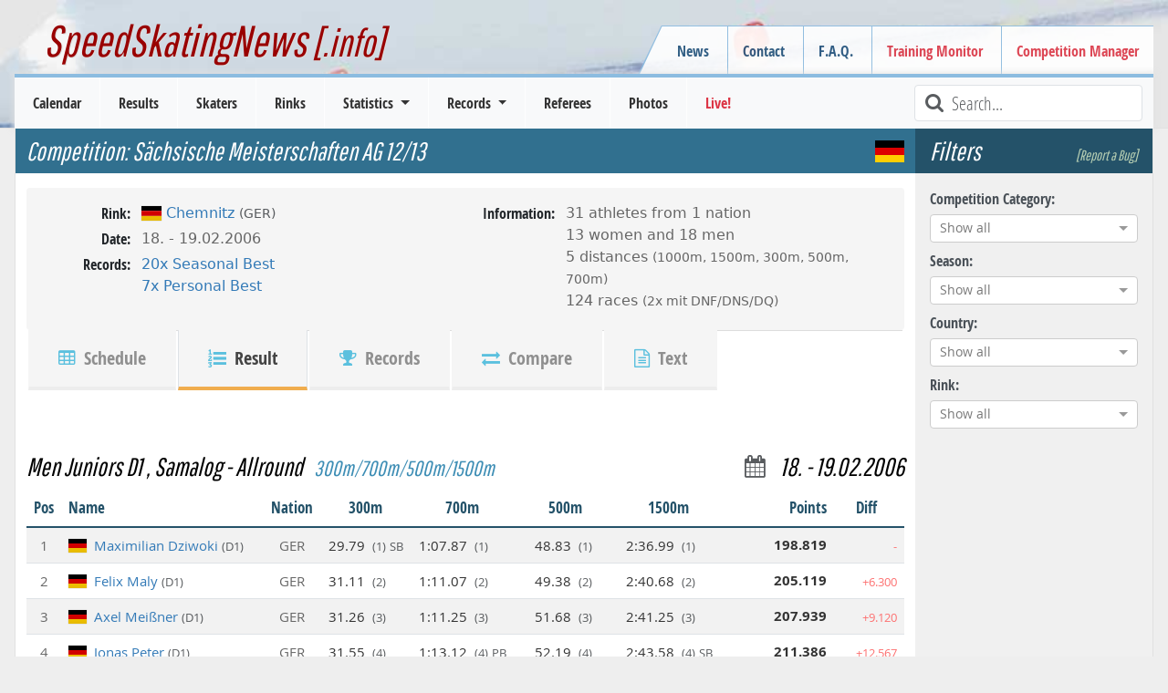

--- FILE ---
content_type: text/html; charset=utf-8
request_url: https://www.speedskatingnews.info/event/saechsische-meisterschaften-ag-16/result/18475
body_size: 13356
content:
<!DOCTYPE html><html lang="en" data-beasties-container><head>
		<meta charset="utf-8">
		<title>Result: Sächsische Meisterschaften AG 12/13 | GER | Allround | Juniors D1 | 18. - 19.02.2006 | Competition Data | SpeedSkatingNews</title>
		<base href="/">

		<meta http-equiv="Cache-Control" content="max-age=0, no-cache, must-revalidate, no-store">
		<meta http-equiv="Expires" content="0">
		<meta http-equiv="Pragma" content="no-cache">
		<meta name="robots" content="index,follow">
		<meta name="google-site-verification" content="Tn5JUBrUKUZWOPF_lJhWl7Zm8n-pM_Bcku4ghjSgUsA">

		<!--
		<meta http-equiv="Content-Security-Policy" content="default-src 'self'; script-src 'self'" />
		<meta http-equiv="X-Content-Security-Policy" content="default-src 'self'; script-src 'self'" />
		<meta http-equiv="X-WebKit-CSP" content="default-src 'self'; script-src 'self'" />
		 -->
		<meta name="author" content="L. Hagen (https://www.speedskatingnews.info)">
		<meta name="description" content="Distance result over Allround(Juniors D1) of the Men at the 'Sächsische Meisterschaften AG 12/13' speed skating competition at 18. - 19.02.2006 in Jutta Müller Eissportzentrum Chemnitz (Eissportzen (Chemnitz/GER/Europe).The following records were skated 8x SB, 3x PB on this distance.">

		<meta name="theme-color" content="#360e6b">
		<meta name="mobile-web-app-capable" content="yes">
		<meta name="apple-mobile-web-app-capable" content="yes">
		<meta name="apple-mobile-web-app-status-bar-style" content="black">
		<meta name="viewport" content="width=device-width, initial-scale=0.9, user-scalable=no, shrink-to-fit=yes">
		<meta name="viewport" content="width=device-width, initial-scale=1">

		<link rel="manifest" href="manifest.webmanifest">

		<link rel="icon" type="image/x-icon" href="favicon.ico">
		<link rel="icon" href="assets/images/favicon.ico" type="image/x-icon">
		<link rel="shortcut icon" href="assets/images/favicon.ico" type="image/x-icon">
		<link rel="apple-touch-icon" href="assets/images/icons/icon-144x144.png">

		<link href="splashscreens/iphone5_splash.png" media="(device-width: 320px) and (device-height: 568px) and (-webkit-device-pixel-ratio: 2)" rel="apple-touch-startup-image">
		<link href="splashscreens/iphone6_splash.png" media="(device-width: 375px) and (device-height: 667px) and (-webkit-device-pixel-ratio: 2)" rel="apple-touch-startup-image">
		<link href="splashscreens/iphoneplus_splash.png" media="(device-width: 621px) and (device-height: 1104px) and (-webkit-device-pixel-ratio: 3)" rel="apple-touch-startup-image">
		<link href="splashscreens/iphonex_splash.png" media="(device-width: 375px) and (device-height: 812px) and (-webkit-device-pixel-ratio: 3)" rel="apple-touch-startup-image">
		<link href="splashscreens/iphonexr_splash.png" media="(device-width: 414px) and (device-height: 896px) and (-webkit-device-pixel-ratio: 2)" rel="apple-touch-startup-image">
		<link href="splashscreens/iphonexsmax_splash.png" media="(device-width: 414px) and (device-height: 896px) and (-webkit-device-pixel-ratio: 3)" rel="apple-touch-startup-image">
		<link href="splashscreens/ipad_splash.png" media="(device-width: 768px) and (device-height: 1024px) and (-webkit-device-pixel-ratio: 2)" rel="apple-touch-startup-image">
		<link href="splashscreens/ipadpro1_splash.png" media="(device-width: 834px) and (device-height: 1112px) and (-webkit-device-pixel-ratio: 2)" rel="apple-touch-startup-image">
		<link href="splashscreens/ipadpro3_splash.png" media="(device-width: 834px) and (device-height: 1194px) and (-webkit-device-pixel-ratio: 2)" rel="apple-touch-startup-image">
		<link href="splashscreens/ipadpro2_splash.png" media="(device-width: 1024px) and (device-height: 1366px) and (-webkit-device-pixel-ratio: 2)" rel="apple-touch-startup-image">

		<link rel="preconnect" href="https://cms.speedskatingnews.info">
		<link rel="dns-prefetch" href="https://cms.speedskatingnews.info">
		<link rel="preconnect" href="https://cdn.speedskatingnews.info">
		<link rel="dns-prefetch" href="https://cdn.speedskatingnews.info">
		<link rel="manifest" href="manifest.webmanifest">
		<meta name="theme-color" content="#1976d2">
	<link rel="stylesheet" href="https://cdn.speedskatingnews.info/styles-P2Q3GOTH.css"><meta property="fb:app_id" content="326884657404613"><meta property="og:type" content="article"><meta property="og:site_name" content="SpeedSkatingNews"><meta property="og:publisher" content="https://www.speedskatingnews.info"><meta property="og:url" content="https://www.speedskatingnews.info/event/saechsische-meisterschaften-ag-16/result/18475"><meta property="og:image" content="https://www.speedskatingnews.info/assets/images/result.jpg"><meta property="og:description" content="Distance result over Allround(Juniors D1) of the Men at the 'Sächsische Meisterschaften AG 12/13' speed skating competition at 18. - 19.02.2006 in Jutta Müller Eissportzentrum Chemnitz (Eissportzen (Chemnitz/GER/Europe).The following records were skated 8x SB, 3x PB on this distance."><style ng-app-id="ng">[_nghost-ng-c2608066720]   *[_ngcontent-ng-c2608066720]{box-sizing:border-box}[_nghost-ng-c2608066720]   aside.right[_ngcontent-ng-c2608066720]{right:0;top:0;bottom:0}[_nghost-ng-c2608066720]   aside.left[_ngcontent-ng-c2608066720]{left:0;top:0;bottom:0}aside[_ngcontent-ng-c2608066720]{will-change:opacity;display:flex;flex-direction:column;align-items:stretch;position:fixed;width:auto;max-width:50%;background-color:#fff;z-index:2;box-shadow:-6px 3px 11px #0000003b;padding:0 16px;height:100vh}section[_ngcontent-ng-c2608066720]{overflow:auto;flex-grow:1}header[_ngcontent-ng-c2608066720]{font-size:20px;display:flex;flex-direction:row;justify-content:space-between;align-items:center;width:100%;height:64px;flex-shrink:0}header[_ngcontent-ng-c2608066720]   .aside-button-close[_ngcontent-ng-c2608066720]{width:20px;text-align:center;opacity:.8}header[_ngcontent-ng-c2608066720]   .aside-button-close[_ngcontent-ng-c2608066720]:hover{cursor:pointer;opacity:1}footer[_ngcontent-ng-c2608066720]{flex-shrink:0;border-top:1px solid #e5e5e5;display:flex;align-items:flex-start;padding:16px 0}footer[_ngcontent-ng-c2608066720]   button[_ngcontent-ng-c2608066720]{margin-right:6px}.left[_ngcontent-ng-c2608066720]   footer[_ngcontent-ng-c2608066720]{justify-content:flex-end}.right[_ngcontent-ng-c2608066720]   footer[_ngcontent-ng-c2608066720]{justify-content:flex-start}.left[_nghost-ng-c2608066720]   aside[_ngcontent-ng-c2608066720]{box-shadow:6px -1px 11px #0000003b}.left.footer[_nghost-ng-c2608066720]{justify-content:flex-end}</style><style ng-app-id="ng">.hidden[_ngcontent-ng-c4061264881]{visibility:hidden;opacity:0;transition:visibility 0s linear 1.3s,opacity 1.3s}.loader-overlay[_ngcontent-ng-c4061264881]{position:fixed;width:100%;z-index:500000;top:0}.loader[_ngcontent-ng-c4061264881]{height:2px;width:100%;position:relative;overflow:hidden;background-color:transparent}.loader[_ngcontent-ng-c4061264881]:before{display:block;position:fixed;top:0;content:"";left:-200px;width:200px;height:2px;background-color:#31708f;animation:_ngcontent-ng-c4061264881_loadingbar 2s linear infinite}@keyframes _ngcontent-ng-c4061264881_loadingbar{0%{left:-200px;width:30%}50%{width:30%}70%{width:70%}80%{left:50%}95%{left:120%}to{left:100%}}</style><meta property="og:url" content="https://www.speedskatingnews.info/event/saechsische-meisterschaften-ag-16/result/18475"><style ng-app-id="ng">[_nghost-ng-c3753864953]{display:flex;flex-direction:column}.horizontalClass[_nghost-ng-c3753864953]{flex-direction:row;display:flex;flex-wrap:wrap;margin-right:-15px;margin-left:-15px}ng-component[_ngcontent-ng-c3753864953]{display:block;margin-bottom:.5rem}</style><style ng-app-id="ng">@charset "UTF-8";.ng-select{position:relative;display:block;-webkit-box-sizing:border-box;-moz-box-sizing:border-box;box-sizing:border-box}.ng-select div,.ng-select input,.ng-select span{-webkit-box-sizing:border-box;-moz-box-sizing:border-box;box-sizing:border-box}.ng-select [hidden]{display:none}.ng-select.ng-select-searchable .ng-select-container .ng-value-container .ng-input{opacity:1}.ng-select.ng-select-opened .ng-select-container{z-index:1001}.ng-select.ng-select-disabled .ng-select-container .ng-value-container .ng-placeholder,.ng-select.ng-select-disabled .ng-select-container .ng-value-container .ng-value{-webkit-user-select:none;user-select:none;cursor:default}.ng-select.ng-select-disabled .ng-arrow-wrapper{cursor:default}.ng-select.ng-select-filtered .ng-placeholder{display:none}.ng-select .ng-select-container{cursor:default;display:flex;outline:none;overflow:hidden;position:relative;width:100%}.ng-select .ng-select-container .ng-value-container{display:flex;flex:1}.ng-select .ng-select-container .ng-value-container .ng-input{opacity:0}.ng-select .ng-select-container .ng-value-container .ng-input>input{box-sizing:content-box;background:none transparent;border:0 none;box-shadow:none;outline:none;padding:0;cursor:default;width:100%}.ng-select .ng-select-container .ng-value-container .ng-input>input::-ms-clear{display:none}.ng-select .ng-select-container .ng-value-container .ng-input>input[readonly]{-webkit-user-select:unset;user-select:unset;width:0;padding:0}.ng-select.ng-select-single.ng-select-filtered .ng-select-container .ng-value-container .ng-value{visibility:hidden}.ng-select.ng-select-single .ng-select-container .ng-value-container,.ng-select.ng-select-single .ng-select-container .ng-value-container .ng-value{white-space:nowrap;overflow:hidden;text-overflow:ellipsis}.ng-select.ng-select-single .ng-select-container .ng-value-container .ng-value .ng-value-icon{display:none}.ng-select.ng-select-single .ng-select-container .ng-value-container .ng-input{position:absolute;left:0;width:100%}.ng-select.ng-select-multiple.ng-select-disabled>.ng-select-container .ng-value-container .ng-value .ng-value-icon{display:none}.ng-select.ng-select-multiple .ng-select-container .ng-value-container{flex-wrap:wrap}.ng-select.ng-select-multiple .ng-select-container .ng-value-container .ng-placeholder{position:absolute}.ng-select.ng-select-multiple .ng-select-container .ng-value-container .ng-value{white-space:nowrap}.ng-select.ng-select-multiple .ng-select-container .ng-value-container .ng-value.ng-value-disabled .ng-value-icon{display:none}.ng-select.ng-select-multiple .ng-select-container .ng-value-container .ng-value .ng-value-icon{cursor:pointer}.ng-select.ng-select-multiple .ng-select-container .ng-value-container .ng-input{flex:1;z-index:2}.ng-select.ng-select-multiple .ng-select-container .ng-value-container .ng-placeholder{z-index:1}.ng-select .ng-clear-wrapper{cursor:pointer;position:relative;width:17px;-webkit-user-select:none;user-select:none}.ng-select .ng-clear-wrapper .ng-clear{display:inline-block;font-size:18px;line-height:1;pointer-events:none}.ng-select .ng-spinner-loader{border-radius:50%;width:17px;height:17px;margin-right:5px;font-size:10px;position:relative;text-indent:-9999em;border-top:2px solid rgba(66,66,66,.2);border-right:2px solid rgba(66,66,66,.2);border-bottom:2px solid rgba(66,66,66,.2);border-left:2px solid #424242;transform:translateZ(0);animation:load8 .8s infinite linear}.ng-select .ng-spinner-loader:after{border-radius:50%;width:17px;height:17px}@-webkit-keyframes load8{0%{-webkit-transform:rotate(0deg);transform:rotate(0)}to{-webkit-transform:rotate(360deg);transform:rotate(360deg)}}@keyframes load8{0%{-webkit-transform:rotate(0deg);transform:rotate(0)}to{-webkit-transform:rotate(360deg);transform:rotate(360deg)}}.ng-select .ng-arrow-wrapper{cursor:pointer;position:relative;text-align:center;-webkit-user-select:none;user-select:none}.ng-select .ng-arrow-wrapper .ng-arrow{pointer-events:none;display:inline-block;height:0;width:0;position:relative}.ng-dropdown-panel{box-sizing:border-box;position:absolute;opacity:0;width:100%;z-index:1050;-webkit-overflow-scrolling:touch}.ng-dropdown-panel .ng-dropdown-panel-items{display:block;height:auto;-webkit-box-sizing:border-box;-moz-box-sizing:border-box;box-sizing:border-box;max-height:240px;overflow-y:auto}.ng-dropdown-panel .ng-dropdown-panel-items .ng-optgroup{white-space:nowrap;overflow:hidden;text-overflow:ellipsis}.ng-dropdown-panel .ng-dropdown-panel-items .ng-option{box-sizing:border-box;cursor:pointer;display:block;white-space:nowrap;overflow:hidden;text-overflow:ellipsis}.ng-dropdown-panel .ng-dropdown-panel-items .ng-option .ng-option-label:empty:before{content:"\200b"}.ng-dropdown-panel .ng-dropdown-panel-items .ng-option .highlighted{font-weight:700;text-decoration:underline}.ng-dropdown-panel .ng-dropdown-panel-items .ng-option.disabled{cursor:default}.ng-dropdown-panel .scroll-host{overflow:hidden;overflow-y:auto;position:relative;display:block;-webkit-overflow-scrolling:touch}.ng-dropdown-panel .scrollable-content{top:0;left:0;width:100%;height:100%;position:absolute}.ng-dropdown-panel .total-padding{width:1px;opacity:0}.ng-visually-hidden{position:absolute!important;width:1px;height:1px;margin:-1px;padding:0;overflow:hidden;clip:rect(0 0 0 0);border:0;white-space:nowrap}
</style><style ng-app-id="ng">[_nghost-ng-c2011917976]{display:block}[_nghost-ng-c2011917976]   .table-single-result[_ngcontent-ng-c2011917976]{width:70%;margin:auto}[_nghost-ng-c2011917976]   .table-allround-result-2[_ngcontent-ng-c2011917976]{width:80%;margin:auto}[_nghost-ng-c2011917976]   .table-allround-result-3[_ngcontent-ng-c2011917976], [_nghost-ng-c2011917976]   .table-allround-result-4[_ngcontent-ng-c2011917976]{width:100%;margin:auto}@media (max-width: 1200px){.table-single-result[_ngcontent-ng-c2011917976], .table-allround-result-2[_ngcontent-ng-c2011917976]{width:100%!important}}</style><style ng-app-id="ng">h3[_ngcontent-ng-c3809036221]{background:initial;color:initial;padding:3rem 0 0rem;justify-content:space-between;flex-wrap:wrap}h3[_ngcontent-ng-c3809036221]   .distance-name[_ngcontent-ng-c3809036221]{font-size:smaller;align-self:flex-end;color:#3e8eb5;padding-left:.5rem}h3[_ngcontent-ng-c3809036221]   .distance-date[_ngcontent-ng-c3809036221]{display:flex}@media (max-width: 767px){h3[_ngcontent-ng-c3809036221]   .distance-date[_ngcontent-ng-c3809036221]{margin:0}}@media (max-width: 1200px){h3[_ngcontent-ng-c3809036221]{font-size:1.3rem;padding-top:1rem}}</style><style ng-app-id="ng">.table-container[_ngcontent-ng-c3688958125]{overflow:scroll}.sortable[_ngcontent-ng-c3688958125]{cursor:pointer}.sortable[_ngcontent-ng-c3688958125]:hover{color:#000}.sortable.sort-asc[_ngcontent-ng-c3688958125]   [_ngcontent-ng-c3688958125]:before, .sortable.sort-desc[_ngcontent-ng-c3688958125]   [_ngcontent-ng-c3688958125]:before{font-family:FontAwesome;color:#a478e8;margin-right:.25rem;font-size:small;position:relative;top:-1px}.sortable.sort-asc[_ngcontent-ng-c3688958125]   [_ngcontent-ng-c3688958125]:before{content:"\f0aa"}.sortable.sort-desc[_ngcontent-ng-c3688958125]   [_ngcontent-ng-c3688958125]:before{content:"\f0ab"}@media (max-width: 767px){.hide-xs[_ngcontent-ng-c3688958125]{display:none}}</style></head>
	<body class="ng-tns-0-3">
		<app-root ng-version="20.3.0" ng-server-context="ssr"><ssn-app-root><header><div><div class="container-fluid page-border d-none d-md-block div-header px-5"><h2><a routerlink="/" title="SpeedSkatingNews" href="/">SpeedSkatingNews<small> [.info]</small></a></h2><div class="navbar-secondary d-none d-md-block"><menu name="headerRight" class="navbar-nav"><ul class="menu ng-star-inserted"><!----><li class="menu-item ng-star-inserted"><!----><a class="undefined ng-star-inserted" href="/news"><!----> News </a><!----><!----><!----><!----></li><!----><!----><!----><!----><!----><!----><li class="menu-item ng-star-inserted"><!----><a class="undefined ng-star-inserted" href="/contact"><!----> Contact </a><!----><!----><!----><!----></li><!----><!----><!----><!----><li class="menu-item ng-star-inserted"><!----><a class="undefined ng-star-inserted" href="/faq"><!----> F.A.Q. </a><!----><!----><!----><!----></li><!----><!----><!----><!----><li class="menu-item ng-star-inserted"><a class="text-danger ng-star-inserted" href="//monitor.speedskatingnews.info" target="_blank"><!----> Training Monitor </a><!----><!----><!----><!----><!----></li><!----><!----><!----><!----><li class="menu-item ng-star-inserted"><a class="text-danger ng-star-inserted" href="//elementaltiming.com" target="_blank"><!----> Competition Manager </a><!----><!----><!----><!----><!----></li><!----><!----><!----><!----></ul><!----><!----><!----></menu></div></div><nav class="navbar navbar-expand-md navbar-light bg-light py-0"><div class="d-flex justify-content-between w-100 px-2 d-md-none navbar-expand-xs"><div class="d-flex align-items-center"><!----><button type="button" class="d-md-none navbar-toggler1 collapsed"><span class="icon-bar top-bar"></span><span class="icon-bar middle-bar"></span><span class="icon-bar bottom-bar mb-1"></span></button></div><a routerlink="/" class="navbar-brand" href="/">SpeedSkatingNews.info</a><div class="d-flex align-items-center collapsed"><button type="button" class="d-md-none navbar-toggle"><i class="fa fa-refresh fa-lg"></i></button><button type="button" class="d-md-none navbar-toggle ng-star-inserted"><i class="fa fa-filter fa-lg"></i></button><!----></div></div><div class="navbar-collapse collapse"><div class="row navbar-primary mx-3 d-flex justify-content-between"><menu name="mainmenu" class="mainmenu my-0 p-0"><ul class="menu ng-star-inserted"><!----><li class="menu-item ng-star-inserted"><!----><a class="undefined ng-star-inserted" href="/schedule"><!----> Calendar </a><!----><!----><!----><!----></li><!----><!----><!----><!----><li class="menu-item ng-star-inserted"><!----><a class="undefined ng-star-inserted" href="/results"><!----> Results </a><!----><!----><!----><!----></li><!----><!----><!----><!----><li class="menu-item ng-star-inserted"><!----><a class="undefined ng-star-inserted" href="/skaters"><!----> Skaters </a><!----><!----><!----><!----></li><!----><!----><!----><!----><li class="menu-item ng-star-inserted"><!----><a class="undefined ng-star-inserted" href="/rinks"><!----> Rinks </a><!----><!----><!----><!----></li><!----><!----><!----><!----><li class="menu-item ng-star-inserted"><!----><!----><a class="undefined dropdown-toggle ng-star-inserted"><!----> Statistics </a><!----><!----><ul class="drop-menu ng-star-inserted"><!----><li class="drop-menu-item ng-star-inserted"><!----><a class="undefined ng-star-inserted" href="/statistics/medal-table"><!----> Medal Table </a><!----><!----><!----></li><!----><!----><!----><li class="drop-menu-item ng-star-inserted"><!----><a class="undefined ng-star-inserted" href="/statistics/all-time-bests"><!----> World Standing / All-Time Bests </a><!----><!----><!----></li><!----><!----><!----><li class="drop-menu-item ng-star-inserted"><!----><a class="undefined ng-star-inserted" href="/statistics/nobility"><!----> Nobility Records </a><!----><!----><!----></li><!----><!----><!----><li class="drop-menu-item ng-star-inserted"><!----><a class="undefined ng-star-inserted" href="/statistics/world-cup-standings"><!----> World Cup Standings </a><!----><!----><!----></li><!----><!----><!----><li class="drop-menu-item ng-star-inserted"><!----><a class="undefined ng-star-inserted" href="/statistics/season-bests"><!----> Season Bests </a><!----><!----><!----></li><!----><!----><!----><li class="drop-menu-item ng-star-inserted"><!----><a class="undefined ng-star-inserted" href="/statistics/season-standing"><!----> Season Standings </a><!----><!----><!----></li><!----><!----><!----><li class="drop-menu-item ng-star-inserted"><!----><a class="undefined ng-star-inserted" href="/statistics/podiums"><!----> Top-3 Standing </a><!----><!----><!----></li><!----><!----><!----><li class="drop-menu-item ng-star-inserted"><!----><a class="undefined ng-star-inserted" href="/statistics/demographics"><!----> Demographics </a><!----><!----><!----></li><!----><!----><!----><li class="drop-menu-item ng-star-inserted"><!----><a class="undefined ng-star-inserted" href="/statistics/performance-trend"><!----> Performance Trend </a><!----><!----><!----></li><!----><!----><!----></ul><!----></li><!----><!----><!----><!----><li class="menu-item ng-star-inserted"><!----><!----><a class="undefined dropdown-toggle ng-star-inserted"><!----> Records </a><!----><!----><ul class="drop-menu ng-star-inserted"><!----><li class="drop-menu-item ng-star-inserted"><!----><a class="undefined ng-star-inserted" href="/records/important-records"><!----> Most important Records </a><!----><!----><!----></li><!----><!----><!----><li class="drop-menu-item ng-star-inserted"><!----><a class="undefined ng-star-inserted" href="/records/record-history"><!----> Record History </a><!----><!----><!----></li><!----><!----><!----><li class="drop-menu-item ng-star-inserted"><!----><a class="undefined ng-star-inserted" href="/records/country-records"><!----> Country Records </a><!----><!----><!----></li><!----><!----><!----><li class="drop-menu-item ng-star-inserted"><!----><a class="undefined ng-star-inserted" href="/records/country-record-history"><!----> Country Record History </a><!----><!----><!----></li><!----><!----><!----><li class="drop-menu-item ng-star-inserted"><!----><a class="undefined ng-star-inserted" href="/records/rink-records"><!----> Rink Records </a><!----><!----><!----></li><!----><!----><!----><li class="drop-menu-item ng-star-inserted"><!----><a class="undefined ng-star-inserted" href="/records/rink-record-history"><!----> Rink Record History </a><!----><!----><!----></li><!----><!----><!----><li class="drop-menu-item ng-star-inserted"><!----><a class="undefined ng-star-inserted" href="/records/championship-records"><!----> Championship Records </a><!----><!----><!----></li><!----><!----><!----><li class="drop-menu-item ng-star-inserted"><!----><a class="undefined ng-star-inserted" href="/records/championship-record-history"><!----> Championship Record History </a><!----><!----><!----></li><!----><!----><!----><li class="drop-menu-item ng-star-inserted"><!----><a class="undefined ng-star-inserted" href="/records/season-records"><!----> Records of Season </a><!----><!----><!----></li><!----><!----><!----><li class="drop-menu-item ng-star-inserted"><!----><a class="undefined ng-star-inserted" href="/records/interesting-records"><!----> Record Facts (Most of...) </a><!----><!----><!----></li><!----><!----><!----></ul><!----></li><!----><!----><!----><!----><li class="menu-item ng-star-inserted"><!----><a class="undefined ng-star-inserted" href="/referees"><!----> Referees </a><!----><!----><!----><!----></li><!----><!----><!----><!----><li class="menu-item ng-star-inserted"><!----><a class="undefined ng-star-inserted" href="/photos"><!----> Photos </a><!----><!----><!----><!----></li><!----><!----><!----><!----><li class="menu-item ng-star-inserted"><a class="text-danger ng-star-inserted" href="//live.speedskatingnews.info"><!----> Live! </a><!----><!----><!----><!----><!----></li><!----><!----><!----><!----></ul><!----><!----><!----></menu><div class="searchField ms-auto d-none d-lg-block"><i class="fa fa-lg fa-search fa-fw text-muted"></i><input type="text" placeholder="Search..." title="Type text to search here" class="form-control form-control-sm"></div><div class="d-none d-md-block d-lg-none ms-auto m-2 ng-star-inserted"><button type="button" class="btn fw-bold text-muted collapsed"><i class="fa fa-filter fa-lg"></i> Filter </button></div><!----></div></div></nav></div></header><aside><ngx-aside position="left" class="p-0 ng-tns-c2608066720-0" _nghost-ng-c2608066720><!----></ngx-aside><!----></aside><aside><ngx-aside position="right" class="p-0 ng-tns-c2608066720-1" _nghost-ng-c2608066720><!----></ngx-aside><!----></aside><section><div id="page"><div id="page-wrapper"><router-outlet></router-outlet><event class="ng-tns-c2387566678-2 ng-star-inserted"><!----><div class="container-fluid ng-tns-c2387566678-2"><div class="row ng-tns-c2387566678-2"><aside class="sidebar-options order-2 ng-tns-c2387566678-2"><h3 class="d-flex justify-content-between ng-tns-c2387566678-2 ng-star-inserted"> Filters <a class="smalllink ng-tns-c2387566678-2 ng-star-inserted">[Report a Bug]</a><!----></h3><sidebar-options url="/results" _nghost-ng-c3753864953 class="ng-tns-c2387566678-2 ng-star-inserted"><div _ngcontent-ng-c3753864953></div><ng-component class="col-12 ng-star-inserted"><label for="competitiontype">Competition Category:</label><ng-select name="competitiontype" bindlabel="lang" bindvalue="kurz" groupby="category" class="ng-select ng-select-single ng-select-searchable ng-select-clearable ng-untouched ng-pristine ng-valid ng-star-inserted"><div class="ng-select-container"><div class="ng-value-container"><!----><div class="ng-placeholder ng-star-inserted">Show all</div><!----><!----><!----><!----><div class="ng-input"><input aria-autocomplete="list" role="combobox" type="text" autocorrect="off" autocapitalize="off" autocomplete="off" value aria-expanded="false"></div></div><!----><!----><span class="ng-arrow-wrapper"><span class="ng-arrow"></span></span></div><!----><div aria-atomic="true" aria-live="polite" role="status" class="ng-visually-hidden"><!----></div></ng-select><!----><!----><!----></ng-component><ng-component class="col-12 ng-star-inserted"><label for="season">Season:</label><ng-select name="season" bindvalue="season" class="ng-select ng-select-single ng-select-searchable ng-select-clearable ng-untouched ng-pristine ng-valid ng-star-inserted"><div class="ng-select-container"><div class="ng-value-container"><!----><div class="ng-placeholder ng-star-inserted">Show all</div><!----><!----><!----><!----><div class="ng-input"><input aria-autocomplete="list" role="combobox" type="text" autocorrect="off" autocapitalize="off" autocomplete="off" value aria-expanded="false"></div></div><!----><!----><span class="ng-arrow-wrapper"><span class="ng-arrow"></span></span></div><!----><div aria-atomic="true" aria-live="polite" role="status" class="ng-visually-hidden"><!----></div></ng-select><!----><!----><!----></ng-component><ng-component class="col-12 ng-star-inserted"><label for="country">Country:</label><ng-select name="country" bindvalue="kurz" bindlabel="name" groupby="continent" class="ng-select ng-select-single ng-select-searchable ng-select-clearable ng-untouched ng-pristine ng-valid ng-star-inserted"><div class="ng-select-container"><div class="ng-value-container"><!----><div class="ng-placeholder ng-star-inserted">Show all</div><!----><!----><!----><!----><div class="ng-input"><input aria-autocomplete="list" role="combobox" type="text" autocorrect="off" autocapitalize="off" autocomplete="off" value aria-expanded="false"></div></div><!----><!----><span class="ng-arrow-wrapper"><span class="ng-arrow"></span></span></div><!----><div aria-atomic="true" aria-live="polite" role="status" class="ng-visually-hidden"><!----></div></ng-select><!----><!----><!----></ng-component><ng-component class="col-12 ng-star-inserted"><label for="rink">Rink:</label><ng-select name="rink" bindvalue="kurz" bindlabel="name" class="ng-select ng-select-single ng-select-searchable ng-select-clearable ng-untouched ng-pristine ng-valid ng-star-inserted"><div class="ng-select-container"><div class="ng-value-container"><!----><div class="ng-placeholder ng-star-inserted">Show all</div><!----><!----><!----><!----><div class="ng-input"><input aria-autocomplete="list" role="combobox" type="text" autocorrect="off" autocapitalize="off" autocomplete="off" value aria-expanded="false"></div></div><!----><!----><span class="ng-arrow-wrapper"><span class="ng-arrow"></span></span></div><!----><div aria-atomic="true" aria-live="polite" role="status" class="ng-visually-hidden"> function r(){if(Un(n),n.value===kc){let o=null;throw new m(-950,o)}return n.value} <!----></div></ng-select><!----><!----><!----></ng-component><!----><!----><!----><div _ngcontent-ng-c3753864953 style="display: none;" aria-hidden="true" class="collapse"><div _ngcontent-ng-c3753864953 class="d-flex flex-column"><div _ngcontent-ng-c3753864953></div><!----></div></div><!----></sidebar-options><!----><!----></aside><div class="page-content col order-1 ng-tns-c2387566678-2"><ssn-title prefix="Competition: " default="..." class="ng-tns-c2387566678-2"><h1><span class="pe-3"> Competition:  Sächsische Meisterschaften AG 12/13 </span><span class="info ng-star-inserted" style="opacity: 1;">  <span class="flag flag-ioc-ger ms-3 ng-star-inserted"></span><!----><!----><!----><!----></span><!----></h1></ssn-title><!----><!----><event-header class="ng-tns-c2387566678-2 ng-star-inserted"><div class="profile"><div class="col-12 col-sm-6 px-0"><dl class="row"><!----><dt>Rink:</dt><dd><rinkname><span class="flag flag-border flag-ioc-ger ng-star-inserted"></span><!----><!----><a href="/rink/CHE" class="ng-star-inserted"><!----><span class="ng-star-inserted"> Chemnitz </span><!----><span class="small text-muted ng-star-inserted"> (GER) </span><!----><!----><!----></a><!----><!----><!----></rinkname></dd><dt>Date:</dt><dd> 18. - 19.02.2006 </dd><!----><dt>Records:</dt><dd><ul class="list-inline"><li class="ng-star-inserted"><a href="/statistics/season-bests" class="ng-star-inserted"> 20x Seasonal Best </a><!----><!----></li><li class="ng-star-inserted"><a href="/statistics/season-bests" class="ng-star-inserted"> 7x Personal Best </a><!----><!----></li><!----></ul></dd></dl></div><div class="col-12 col-sm-6 px-0 ng-star-inserted"><dl class="row"><dt>Information:</dt><dd><ul class="list-unstyled"><li class="ng-star-inserted"> 31 athletes from 1 nation </li><!----><li class="ng-star-inserted"> 13 women <!----><!----> and <!----><!----> 18 men <!----><!----></li><!----><li class="ng-star-inserted"> 5 distances <span class="small"> (1000m, 1500m, 300m, 500m, 700m) </span></li><!----><!----><!----><li class="ng-star-inserted"> 124 races <small class="small ng-star-inserted"> (2x mit DNF/DNS/DQ) </small><!----></li><!----></ul></dd></dl></div><!----></div><div id="scrollAnchor"><ul class="nav nav-tabs nav-tabs-bottom nav-tabs-profile"><li class="active"><a class="nav-link" href="/event/saechsische-meisterschaften-ag-16"><i aria-hidden="true" class="fa fa-table text-info hidden-xs"></i> Schedule </a></li><li class="ng-star-inserted"><a class="nav-link active" href="/event/saechsische-meisterschaften-ag-16/result/18475"><i aria-hidden="true" class="fa fa-list-ol text-info hidden-xs"></i> Result </a></li><!----><!----><li><a class="nav-link" href="/event/saechsische-meisterschaften-ag-16/result/18475/records"><i aria-hidden="true" class="fa fa-trophy text-info hidden-xs"></i> Records </a></li><li class="ng-star-inserted"><a class="nav-link" href="/event/saechsische-meisterschaften-ag-16/result/18475/comparision"><i aria-hidden="true" class="fa fa-exchange text-info hidden-xs"></i> Compare </a></li><!----><li><a class="nav-link" href="/event/saechsische-meisterschaften-ag-16/result/18475/text"><i aria-hidden="true" class="fa fa-file-text-o text-info hidden-xs"></i> Text </a></li></ul></div></event-header><!----><!----><router-outlet class="ng-tns-c2387566678-2 ng-star-inserted"></router-outlet><event-result _nghost-ng-c2011917976 class="ng-star-inserted"><div _ngcontent-ng-c2011917976 class="table-allround-result-4 ng-star-inserted"><result-header _ngcontent-ng-c2011917976 _nghost-ng-c3809036221><h3 _ngcontent-ng-c3809036221><div _ngcontent-ng-c3809036221 class="ng-star-inserted"> Men Juniors D1  , Samalog <!----><!----> - Allround <span _ngcontent-ng-c3809036221 class="distance-name">300m/700m/500m/1500m</span></div><span _ngcontent-ng-c3809036221 class="distance-date ng-star-inserted"><i _ngcontent-ng-c3809036221 class="fa fa-calendar me-3 small align-middle text-muted"></i> 18. - 19.02.2006 </span><!----><!----></h3></result-header><ssn-table _ngcontent-ng-c2011917976 _nghost-ng-c3688958125 class="ng-star-inserted"><!----><!----><div _ngcontent-ng-c3688958125 class="table-container ng-star-inserted"><!----><table _ngcontent-ng-c3688958125 class="table table-allround-result-4 noselect ng-star-inserted"><!----><thead _ngcontent-ng-c3688958125 class="ng-star-inserted"><tr _ngcontent-ng-c3688958125><th _ngcontent-ng-c3688958125 data-order="desc" class="text-center fw-bold sortable ng-star-inserted"><span _ngcontent-ng-c3688958125 class="ng-star-inserted">Pos</span><!----><!----></th><th _ngcontent-ng-c3688958125 data-order="desc" class="fw-bold sortable ng-star-inserted"><span _ngcontent-ng-c3688958125 class="ng-star-inserted">Name</span><!----><!----></th><th _ngcontent-ng-c3688958125 data-order="desc" class="text-center fw-bold sortable ng-star-inserted"><span _ngcontent-ng-c3688958125 class="ng-star-inserted">Nation</span><!----><!----></th><th _ngcontent-ng-c3688958125 data-order="desc" colspan="3" class="text-center fw-bold sortable ng-star-inserted"><span _ngcontent-ng-c3688958125 class="ng-star-inserted">300m</span><!----><!----></th><th _ngcontent-ng-c3688958125 data-order="desc" colspan="3" class="text-center fw-bold sortable ng-star-inserted"><span _ngcontent-ng-c3688958125 class="ng-star-inserted">700m</span><!----><!----></th><th _ngcontent-ng-c3688958125 data-order="desc" colspan="3" class="text-center fw-bold sortable ng-star-inserted"><span _ngcontent-ng-c3688958125 class="ng-star-inserted">500m</span><!----><!----></th><th _ngcontent-ng-c3688958125 data-order="desc" colspan="3" class="text-center fw-bold sortable ng-star-inserted"><span _ngcontent-ng-c3688958125 class="ng-star-inserted">1500m</span><!----><!----></th><th _ngcontent-ng-c3688958125 data-order="desc" colspan="1" class="text-end fw-bold sortable ng-star-inserted"><span _ngcontent-ng-c3688958125 class="ng-star-inserted">Points</span><!----><!----></th><th _ngcontent-ng-c3688958125 data-order="desc" colspan="1" class="fw-bold sortable ng-star-inserted"><span _ngcontent-ng-c3688958125 class="ng-star-inserted"></span><!----><!----></th><th _ngcontent-ng-c3688958125 data-order="desc" colspan="1" class="fw-bold sortable ng-star-inserted"><span _ngcontent-ng-c3688958125 class="ng-star-inserted">Diff</span><!----><!----></th><!----></tr></thead><!----><tbody _ngcontent-ng-c3688958125 class="ng-star-inserted"><tr _ngcontent-ng-c3688958125 class="ng-star-inserted"><td _ngcontent-ng-c3688958125 class="text-center ng-star-inserted"><!----><!----><!----><!----><!----><!----><!----><!----><!----><!----><!----><!----><!----><!----><!----><span _ngcontent-ng-c3688958125 class="ng-star-inserted"><span _ngcontent-ng-c3688958125 class="ng-star-inserted">1</span><!----><!----></span><!----><!----></td><td _ngcontent-ng-c3688958125 class="ng-star-inserted"><!----><!----><skatername _ngcontent-ng-c3688958125 class="d-block ng-star-inserted"><span class="flag flag-border flag-ioc-ger me-1 ng-star-inserted" title="GER"></span><!----><!----><a href="/skater/maximilian-dziwoki" class="ng-star-inserted"> Maximilian Dziwoki <span class="me-2 small text-muted ng-star-inserted"> (D1) </span><!----></a><!----><!----><!----></skatername><!----><!----><!----><!----><!----><!----><!----><!----><!----><!----><!----><!----><!----><!----><!----><!----><!----><!----></td><td _ngcontent-ng-c3688958125 class="text-center ng-star-inserted"><!----><!----><!----><!----><!----><!----><!----><!----><!----><!----><!----><!----><!----><!----><!----><span _ngcontent-ng-c3688958125 class="ng-star-inserted"><span _ngcontent-ng-c3688958125 class="ng-star-inserted">GER</span><!----><!----></span><!----><!----></td><td _ngcontent-ng-c3688958125 class="col-time ng-star-inserted"><!----><!----><!----><!----><!----> 29.79 <!----><!----><!----><!----><!----><!----><!----><!----><!----><!----><!----><!----><!----></td><td _ngcontent-ng-c3688958125 class="col-single-allround-rank ng-star-inserted"><!----><!----><!----><!----><!----><!----><span _ngcontent-ng-c3688958125 class="cell-value ng-star-inserted"> (1) </span><!----><!----><!----><!----><!----><!----><!----><!----><!----><!----><!----><!----><!----></td><td _ngcontent-ng-c3688958125 class="col-single-allround-records ng-star-inserted"><!----><!----><!----><!----><!----><!----><!----><!----><!----><!----><!----><!----><span _ngcontent-ng-c3688958125 class="cell-value ng-star-inserted"> SB </span><!----><!----><!----><!----><!----><!----></td><td _ngcontent-ng-c3688958125 class="col-time ng-star-inserted"><!----><!----><!----><!----><!----> 1:07.87 <!----><!----><!----><!----><!----><!----><!----><!----><!----><!----><!----><!----><!----></td><td _ngcontent-ng-c3688958125 class="col-single-allround-rank ng-star-inserted"><!----><!----><!----><!----><!----><!----><span _ngcontent-ng-c3688958125 class="cell-value ng-star-inserted"> (1) </span><!----><!----><!----><!----><!----><!----><!----><!----><!----><!----><!----><!----><!----></td><td _ngcontent-ng-c3688958125 class="col-single-allround-records ng-star-inserted"><!----><!----><!----><!----><!----><!----><!----><!----><!----><!----><!----><!----><span _ngcontent-ng-c3688958125 class="cell-value ng-star-inserted">  </span><!----><!----><!----><!----><!----><!----></td><td _ngcontent-ng-c3688958125 class="col-time ng-star-inserted"><!----><!----><!----><!----><!----> 48.83 <!----><!----><!----><!----><!----><!----><!----><!----><!----><!----><!----><!----><!----></td><td _ngcontent-ng-c3688958125 class="col-single-allround-rank ng-star-inserted"><!----><!----><!----><!----><!----><!----><span _ngcontent-ng-c3688958125 class="cell-value ng-star-inserted"> (1) </span><!----><!----><!----><!----><!----><!----><!----><!----><!----><!----><!----><!----><!----></td><td _ngcontent-ng-c3688958125 class="col-single-allround-records ng-star-inserted"><!----><!----><!----><!----><!----><!----><!----><!----><!----><!----><!----><!----><span _ngcontent-ng-c3688958125 class="cell-value ng-star-inserted">  </span><!----><!----><!----><!----><!----><!----></td><td _ngcontent-ng-c3688958125 class="col-time ng-star-inserted"><!----><!----><!----><!----><!----> 2:36.99 <!----><!----><!----><!----><!----><!----><!----><!----><!----><!----><!----><!----><!----></td><td _ngcontent-ng-c3688958125 class="col-single-allround-rank ng-star-inserted"><!----><!----><!----><!----><!----><!----><span _ngcontent-ng-c3688958125 class="cell-value ng-star-inserted"> (1) </span><!----><!----><!----><!----><!----><!----><!----><!----><!----><!----><!----><!----><!----></td><td _ngcontent-ng-c3688958125 class="col-single-allround-records ng-star-inserted"><!----><!----><!----><!----><!----><!----><!----><!----><!----><!----><!----><!----><span _ngcontent-ng-c3688958125 class="cell-value ng-star-inserted">  </span><!----><!----><!----><!----><!----><!----></td><td _ngcontent-ng-c3688958125 class="col-timepoints ng-star-inserted"><!----><!----><!----><!----><!----><!----><!----> 198.819 <!----><!----><!----><!----><!----><!----><!----><!----><!----><!----><!----></td><td _ngcontent-ng-c3688958125 class="col-records ng-star-inserted"><!----><!----><!----><!----><!----><!----><!----><!----><!----><!----><!----><!----><span _ngcontent-ng-c3688958125 class="cell-value ng-star-inserted">  </span><!----><!----><!----><!----><!----><!----></td><td _ngcontent-ng-c3688958125 class="col-diff ng-star-inserted"><!----><!----><!----><!----><!----><!----><!----><!----><!----><!----><span _ngcontent-ng-c3688958125 class="cell-value ng-star-inserted"> - </span><!----><!----><!----><!----><!----><!----><!----><!----></td><!----></tr><tr _ngcontent-ng-c3688958125 class="ng-star-inserted"><td _ngcontent-ng-c3688958125 class="text-center ng-star-inserted"><!----><!----><!----><!----><!----><!----><!----><!----><!----><!----><!----><!----><!----><!----><!----><span _ngcontent-ng-c3688958125 class="ng-star-inserted"><span _ngcontent-ng-c3688958125 class="ng-star-inserted">2</span><!----><!----></span><!----><!----></td><td _ngcontent-ng-c3688958125 class="ng-star-inserted"><!----><!----><skatername _ngcontent-ng-c3688958125 class="d-block ng-star-inserted"><span class="flag flag-border flag-ioc-ger me-1 ng-star-inserted" title="GER"></span><!----><!----><a href="/skater/felix-maly" class="ng-star-inserted"> Felix Maly <span class="me-2 small text-muted ng-star-inserted"> (D1) </span><!----></a><!----><!----><!----></skatername><!----><!----><!----><!----><!----><!----><!----><!----><!----><!----><!----><!----><!----><!----><!----><!----><!----><!----></td><td _ngcontent-ng-c3688958125 class="text-center ng-star-inserted"><!----><!----><!----><!----><!----><!----><!----><!----><!----><!----><!----><!----><!----><!----><!----><span _ngcontent-ng-c3688958125 class="ng-star-inserted"><span _ngcontent-ng-c3688958125 class="ng-star-inserted">GER</span><!----><!----></span><!----><!----></td><td _ngcontent-ng-c3688958125 class="col-time ng-star-inserted"><!----><!----><!----><!----><!----> 31.11 <!----><!----><!----><!----><!----><!----><!----><!----><!----><!----><!----><!----><!----></td><td _ngcontent-ng-c3688958125 class="col-single-allround-rank ng-star-inserted"><!----><!----><!----><!----><!----><!----><span _ngcontent-ng-c3688958125 class="cell-value ng-star-inserted"> (2) </span><!----><!----><!----><!----><!----><!----><!----><!----><!----><!----><!----><!----><!----></td><td _ngcontent-ng-c3688958125 class="col-single-allround-records ng-star-inserted"><!----><!----><!----><!----><!----><!----><!----><!----><!----><!----><!----><!----><span _ngcontent-ng-c3688958125 class="cell-value ng-star-inserted">  </span><!----><!----><!----><!----><!----><!----></td><td _ngcontent-ng-c3688958125 class="col-time ng-star-inserted"><!----><!----><!----><!----><!----> 1:11.07 <!----><!----><!----><!----><!----><!----><!----><!----><!----><!----><!----><!----><!----></td><td _ngcontent-ng-c3688958125 class="col-single-allround-rank ng-star-inserted"><!----><!----><!----><!----><!----><!----><span _ngcontent-ng-c3688958125 class="cell-value ng-star-inserted"> (2) </span><!----><!----><!----><!----><!----><!----><!----><!----><!----><!----><!----><!----><!----></td><td _ngcontent-ng-c3688958125 class="col-single-allround-records ng-star-inserted"><!----><!----><!----><!----><!----><!----><!----><!----><!----><!----><!----><!----><span _ngcontent-ng-c3688958125 class="cell-value ng-star-inserted">  </span><!----><!----><!----><!----><!----><!----></td><td _ngcontent-ng-c3688958125 class="col-time ng-star-inserted"><!----><!----><!----><!----><!----> 49.38 <!----><!----><!----><!----><!----><!----><!----><!----><!----><!----><!----><!----><!----></td><td _ngcontent-ng-c3688958125 class="col-single-allround-rank ng-star-inserted"><!----><!----><!----><!----><!----><!----><span _ngcontent-ng-c3688958125 class="cell-value ng-star-inserted"> (2) </span><!----><!----><!----><!----><!----><!----><!----><!----><!----><!----><!----><!----><!----></td><td _ngcontent-ng-c3688958125 class="col-single-allround-records ng-star-inserted"><!----><!----><!----><!----><!----><!----><!----><!----><!----><!----><!----><!----><span _ngcontent-ng-c3688958125 class="cell-value ng-star-inserted">  </span><!----><!----><!----><!----><!----><!----></td><td _ngcontent-ng-c3688958125 class="col-time ng-star-inserted"><!----><!----><!----><!----><!----> 2:40.68 <!----><!----><!----><!----><!----><!----><!----><!----><!----><!----><!----><!----><!----></td><td _ngcontent-ng-c3688958125 class="col-single-allround-rank ng-star-inserted"><!----><!----><!----><!----><!----><!----><span _ngcontent-ng-c3688958125 class="cell-value ng-star-inserted"> (2) </span><!----><!----><!----><!----><!----><!----><!----><!----><!----><!----><!----><!----><!----></td><td _ngcontent-ng-c3688958125 class="col-single-allround-records ng-star-inserted"><!----><!----><!----><!----><!----><!----><!----><!----><!----><!----><!----><!----><span _ngcontent-ng-c3688958125 class="cell-value ng-star-inserted">  </span><!----><!----><!----><!----><!----><!----></td><td _ngcontent-ng-c3688958125 class="col-timepoints ng-star-inserted"><!----><!----><!----><!----><!----><!----><!----> 205.119 <!----><!----><!----><!----><!----><!----><!----><!----><!----><!----><!----></td><td _ngcontent-ng-c3688958125 class="col-records ng-star-inserted"><!----><!----><!----><!----><!----><!----><!----><!----><!----><!----><!----><!----><span _ngcontent-ng-c3688958125 class="cell-value ng-star-inserted">  </span><!----><!----><!----><!----><!----><!----></td><td _ngcontent-ng-c3688958125 class="col-diff ng-star-inserted"><!----><!----><!----><!----><!----><!----><!----><!----><!----><!----><span _ngcontent-ng-c3688958125 class="cell-value ng-star-inserted"> +6.300 </span><!----><!----><!----><!----><!----><!----><!----><!----></td><!----></tr><tr _ngcontent-ng-c3688958125 class="ng-star-inserted"><td _ngcontent-ng-c3688958125 class="text-center ng-star-inserted"><!----><!----><!----><!----><!----><!----><!----><!----><!----><!----><!----><!----><!----><!----><!----><span _ngcontent-ng-c3688958125 class="ng-star-inserted"><span _ngcontent-ng-c3688958125 class="ng-star-inserted">3</span><!----><!----></span><!----><!----></td><td _ngcontent-ng-c3688958125 class="ng-star-inserted"><!----><!----><skatername _ngcontent-ng-c3688958125 class="d-block ng-star-inserted"><span class="flag flag-border flag-ioc-ger me-1 ng-star-inserted" title="GER"></span><!----><!----><a href="/skater/axel-meissner" class="ng-star-inserted"> Axel Meißner <span class="me-2 small text-muted ng-star-inserted"> (D1) </span><!----></a><!----><!----><!----></skatername><!----><!----><!----><!----><!----><!----><!----><!----><!----><!----><!----><!----><!----><!----><!----><!----><!----><!----></td><td _ngcontent-ng-c3688958125 class="text-center ng-star-inserted"><!----><!----><!----><!----><!----><!----><!----><!----><!----><!----><!----><!----><!----><!----><!----><span _ngcontent-ng-c3688958125 class="ng-star-inserted"><span _ngcontent-ng-c3688958125 class="ng-star-inserted">GER</span><!----><!----></span><!----><!----></td><td _ngcontent-ng-c3688958125 class="col-time ng-star-inserted"><!----><!----><!----><!----><!----> 31.26 <!----><!----><!----><!----><!----><!----><!----><!----><!----><!----><!----><!----><!----></td><td _ngcontent-ng-c3688958125 class="col-single-allround-rank ng-star-inserted"><!----><!----><!----><!----><!----><!----><span _ngcontent-ng-c3688958125 class="cell-value ng-star-inserted"> (3) </span><!----><!----><!----><!----><!----><!----><!----><!----><!----><!----><!----><!----><!----></td><td _ngcontent-ng-c3688958125 class="col-single-allround-records ng-star-inserted"><!----><!----><!----><!----><!----><!----><!----><!----><!----><!----><!----><!----><span _ngcontent-ng-c3688958125 class="cell-value ng-star-inserted">  </span><!----><!----><!----><!----><!----><!----></td><td _ngcontent-ng-c3688958125 class="col-time ng-star-inserted"><!----><!----><!----><!----><!----> 1:11.25 <!----><!----><!----><!----><!----><!----><!----><!----><!----><!----><!----><!----><!----></td><td _ngcontent-ng-c3688958125 class="col-single-allround-rank ng-star-inserted"><!----><!----><!----><!----><!----><!----><span _ngcontent-ng-c3688958125 class="cell-value ng-star-inserted"> (3) </span><!----><!----><!----><!----><!----><!----><!----><!----><!----><!----><!----><!----><!----></td><td _ngcontent-ng-c3688958125 class="col-single-allround-records ng-star-inserted"><!----><!----><!----><!----><!----><!----><!----><!----><!----><!----><!----><!----><span _ngcontent-ng-c3688958125 class="cell-value ng-star-inserted">  </span><!----><!----><!----><!----><!----><!----></td><td _ngcontent-ng-c3688958125 class="col-time ng-star-inserted"><!----><!----><!----><!----><!----> 51.68 <!----><!----><!----><!----><!----><!----><!----><!----><!----><!----><!----><!----><!----></td><td _ngcontent-ng-c3688958125 class="col-single-allround-rank ng-star-inserted"><!----><!----><!----><!----><!----><!----><span _ngcontent-ng-c3688958125 class="cell-value ng-star-inserted"> (3) </span><!----><!----><!----><!----><!----><!----><!----><!----><!----><!----><!----><!----><!----></td><td _ngcontent-ng-c3688958125 class="col-single-allround-records ng-star-inserted"><!----><!----><!----><!----><!----><!----><!----><!----><!----><!----><!----><!----><span _ngcontent-ng-c3688958125 class="cell-value ng-star-inserted">  </span><!----><!----><!----><!----><!----><!----></td><td _ngcontent-ng-c3688958125 class="col-time ng-star-inserted"><!----><!----><!----><!----><!----> 2:41.25 <!----><!----><!----><!----><!----><!----><!----><!----><!----><!----><!----><!----><!----></td><td _ngcontent-ng-c3688958125 class="col-single-allround-rank ng-star-inserted"><!----><!----><!----><!----><!----><!----><span _ngcontent-ng-c3688958125 class="cell-value ng-star-inserted"> (3) </span><!----><!----><!----><!----><!----><!----><!----><!----><!----><!----><!----><!----><!----></td><td _ngcontent-ng-c3688958125 class="col-single-allround-records ng-star-inserted"><!----><!----><!----><!----><!----><!----><!----><!----><!----><!----><!----><!----><span _ngcontent-ng-c3688958125 class="cell-value ng-star-inserted">  </span><!----><!----><!----><!----><!----><!----></td><td _ngcontent-ng-c3688958125 class="col-timepoints ng-star-inserted"><!----><!----><!----><!----><!----><!----><!----> 207.939 <!----><!----><!----><!----><!----><!----><!----><!----><!----><!----><!----></td><td _ngcontent-ng-c3688958125 class="col-records ng-star-inserted"><!----><!----><!----><!----><!----><!----><!----><!----><!----><!----><!----><!----><span _ngcontent-ng-c3688958125 class="cell-value ng-star-inserted">  </span><!----><!----><!----><!----><!----><!----></td><td _ngcontent-ng-c3688958125 class="col-diff ng-star-inserted"><!----><!----><!----><!----><!----><!----><!----><!----><!----><!----><span _ngcontent-ng-c3688958125 class="cell-value ng-star-inserted"> +9.120 </span><!----><!----><!----><!----><!----><!----><!----><!----></td><!----></tr><tr _ngcontent-ng-c3688958125 class="ng-star-inserted"><td _ngcontent-ng-c3688958125 class="text-center ng-star-inserted"><!----><!----><!----><!----><!----><!----><!----><!----><!----><!----><!----><!----><!----><!----><!----><span _ngcontent-ng-c3688958125 class="ng-star-inserted"><span _ngcontent-ng-c3688958125 class="ng-star-inserted">4</span><!----><!----></span><!----><!----></td><td _ngcontent-ng-c3688958125 class="ng-star-inserted"><!----><!----><skatername _ngcontent-ng-c3688958125 class="d-block ng-star-inserted"><span class="flag flag-border flag-ioc-ger me-1 ng-star-inserted" title="GER"></span><!----><!----><a href="/skater/jonas-peter" class="ng-star-inserted"> Jonas Peter <span class="me-2 small text-muted ng-star-inserted"> (D1) </span><!----></a><!----><!----><!----></skatername><!----><!----><!----><!----><!----><!----><!----><!----><!----><!----><!----><!----><!----><!----><!----><!----><!----><!----></td><td _ngcontent-ng-c3688958125 class="text-center ng-star-inserted"><!----><!----><!----><!----><!----><!----><!----><!----><!----><!----><!----><!----><!----><!----><!----><span _ngcontent-ng-c3688958125 class="ng-star-inserted"><span _ngcontent-ng-c3688958125 class="ng-star-inserted">GER</span><!----><!----></span><!----><!----></td><td _ngcontent-ng-c3688958125 class="col-time ng-star-inserted"><!----><!----><!----><!----><!----> 31.55 <!----><!----><!----><!----><!----><!----><!----><!----><!----><!----><!----><!----><!----></td><td _ngcontent-ng-c3688958125 class="col-single-allround-rank ng-star-inserted"><!----><!----><!----><!----><!----><!----><span _ngcontent-ng-c3688958125 class="cell-value ng-star-inserted"> (4) </span><!----><!----><!----><!----><!----><!----><!----><!----><!----><!----><!----><!----><!----></td><td _ngcontent-ng-c3688958125 class="col-single-allround-records ng-star-inserted"><!----><!----><!----><!----><!----><!----><!----><!----><!----><!----><!----><!----><span _ngcontent-ng-c3688958125 class="cell-value ng-star-inserted">  </span><!----><!----><!----><!----><!----><!----></td><td _ngcontent-ng-c3688958125 class="col-time ng-star-inserted"><!----><!----><!----><!----><!----> 1:13.12 <!----><!----><!----><!----><!----><!----><!----><!----><!----><!----><!----><!----><!----></td><td _ngcontent-ng-c3688958125 class="col-single-allround-rank ng-star-inserted"><!----><!----><!----><!----><!----><!----><span _ngcontent-ng-c3688958125 class="cell-value ng-star-inserted"> (4) </span><!----><!----><!----><!----><!----><!----><!----><!----><!----><!----><!----><!----><!----></td><td _ngcontent-ng-c3688958125 class="col-single-allround-records ng-star-inserted"><!----><!----><!----><!----><!----><!----><!----><!----><!----><!----><!----><!----><span _ngcontent-ng-c3688958125 class="cell-value ng-star-inserted"> PB </span><!----><!----><!----><!----><!----><!----></td><td _ngcontent-ng-c3688958125 class="col-time ng-star-inserted"><!----><!----><!----><!----><!----> 52.19 <!----><!----><!----><!----><!----><!----><!----><!----><!----><!----><!----><!----><!----></td><td _ngcontent-ng-c3688958125 class="col-single-allround-rank ng-star-inserted"><!----><!----><!----><!----><!----><!----><span _ngcontent-ng-c3688958125 class="cell-value ng-star-inserted"> (4) </span><!----><!----><!----><!----><!----><!----><!----><!----><!----><!----><!----><!----><!----></td><td _ngcontent-ng-c3688958125 class="col-single-allround-records ng-star-inserted"><!----><!----><!----><!----><!----><!----><!----><!----><!----><!----><!----><!----><span _ngcontent-ng-c3688958125 class="cell-value ng-star-inserted">  </span><!----><!----><!----><!----><!----><!----></td><td _ngcontent-ng-c3688958125 class="col-time ng-star-inserted"><!----><!----><!----><!----><!----> 2:43.58 <!----><!----><!----><!----><!----><!----><!----><!----><!----><!----><!----><!----><!----></td><td _ngcontent-ng-c3688958125 class="col-single-allround-rank ng-star-inserted"><!----><!----><!----><!----><!----><!----><span _ngcontent-ng-c3688958125 class="cell-value ng-star-inserted"> (4) </span><!----><!----><!----><!----><!----><!----><!----><!----><!----><!----><!----><!----><!----></td><td _ngcontent-ng-c3688958125 class="col-single-allround-records ng-star-inserted"><!----><!----><!----><!----><!----><!----><!----><!----><!----><!----><!----><!----><span _ngcontent-ng-c3688958125 class="cell-value ng-star-inserted"> SB </span><!----><!----><!----><!----><!----><!----></td><td _ngcontent-ng-c3688958125 class="col-timepoints ng-star-inserted"><!----><!----><!----><!----><!----><!----><!----> 211.386 <!----><!----><!----><!----><!----><!----><!----><!----><!----><!----><!----></td><td _ngcontent-ng-c3688958125 class="col-records ng-star-inserted"><!----><!----><!----><!----><!----><!----><!----><!----><!----><!----><!----><!----><span _ngcontent-ng-c3688958125 class="cell-value ng-star-inserted">  </span><!----><!----><!----><!----><!----><!----></td><td _ngcontent-ng-c3688958125 class="col-diff ng-star-inserted"><!----><!----><!----><!----><!----><!----><!----><!----><!----><!----><span _ngcontent-ng-c3688958125 class="cell-value ng-star-inserted"> +12.567 </span><!----><!----><!----><!----><!----><!----><!----><!----></td><!----></tr><tr _ngcontent-ng-c3688958125 class="ng-star-inserted"><td _ngcontent-ng-c3688958125 class="text-center ng-star-inserted"><!----><!----><!----><!----><!----><!----><!----><!----><!----><!----><!----><!----><!----><!----><!----><span _ngcontent-ng-c3688958125 class="ng-star-inserted"><span _ngcontent-ng-c3688958125 class="ng-star-inserted">5</span><!----><!----></span><!----><!----></td><td _ngcontent-ng-c3688958125 class="ng-star-inserted"><!----><!----><skatername _ngcontent-ng-c3688958125 class="d-block ng-star-inserted"><span class="flag flag-border flag-ioc-ger me-1 ng-star-inserted" title="GER"></span><!----><!----><a href="/skater/mathias-fischer" class="ng-star-inserted"> Mathias Fischer <span class="me-2 small text-muted ng-star-inserted"> (D1) </span><!----></a><!----><!----><!----></skatername><!----><!----><!----><!----><!----><!----><!----><!----><!----><!----><!----><!----><!----><!----><!----><!----><!----><!----></td><td _ngcontent-ng-c3688958125 class="text-center ng-star-inserted"><!----><!----><!----><!----><!----><!----><!----><!----><!----><!----><!----><!----><!----><!----><!----><span _ngcontent-ng-c3688958125 class="ng-star-inserted"><span _ngcontent-ng-c3688958125 class="ng-star-inserted">GER</span><!----><!----></span><!----><!----></td><td _ngcontent-ng-c3688958125 class="col-time ng-star-inserted"><!----><!----><!----><!----><!----> 33.10 <!----><!----><!----><!----><!----><!----><!----><!----><!----><!----><!----><!----><!----></td><td _ngcontent-ng-c3688958125 class="col-single-allround-rank ng-star-inserted"><!----><!----><!----><!----><!----><!----><span _ngcontent-ng-c3688958125 class="cell-value ng-star-inserted"> (5) </span><!----><!----><!----><!----><!----><!----><!----><!----><!----><!----><!----><!----><!----></td><td _ngcontent-ng-c3688958125 class="col-single-allround-records ng-star-inserted"><!----><!----><!----><!----><!----><!----><!----><!----><!----><!----><!----><!----><span _ngcontent-ng-c3688958125 class="cell-value ng-star-inserted">  </span><!----><!----><!----><!----><!----><!----></td><td _ngcontent-ng-c3688958125 class="col-time ng-star-inserted"><!----><!----><!----><!----><!----> 1:15.15 <!----><!----><!----><!----><!----><!----><!----><!----><!----><!----><!----><!----><!----></td><td _ngcontent-ng-c3688958125 class="col-single-allround-rank ng-star-inserted"><!----><!----><!----><!----><!----><!----><span _ngcontent-ng-c3688958125 class="cell-value ng-star-inserted"> (5) </span><!----><!----><!----><!----><!----><!----><!----><!----><!----><!----><!----><!----><!----></td><td _ngcontent-ng-c3688958125 class="col-single-allround-records ng-star-inserted"><!----><!----><!----><!----><!----><!----><!----><!----><!----><!----><!----><!----><span _ngcontent-ng-c3688958125 class="cell-value ng-star-inserted">  </span><!----><!----><!----><!----><!----><!----></td><td _ngcontent-ng-c3688958125 class="col-time ng-star-inserted"><!----><!----><!----><!----><!----> 54.18 <!----><!----><!----><!----><!----><!----><!----><!----><!----><!----><!----><!----><!----></td><td _ngcontent-ng-c3688958125 class="col-single-allround-rank ng-star-inserted"><!----><!----><!----><!----><!----><!----><span _ngcontent-ng-c3688958125 class="cell-value ng-star-inserted"> (5) </span><!----><!----><!----><!----><!----><!----><!----><!----><!----><!----><!----><!----><!----></td><td _ngcontent-ng-c3688958125 class="col-single-allround-records ng-star-inserted"><!----><!----><!----><!----><!----><!----><!----><!----><!----><!----><!----><!----><span _ngcontent-ng-c3688958125 class="cell-value ng-star-inserted">  </span><!----><!----><!----><!----><!----><!----></td><td _ngcontent-ng-c3688958125 class="col-time ng-star-inserted"><!----><!----><!----><!----><!----> 2:52.62 <!----><!----><!----><!----><!----><!----><!----><!----><!----><!----><!----><!----><!----></td><td _ngcontent-ng-c3688958125 class="col-single-allround-rank ng-star-inserted"><!----><!----><!----><!----><!----><!----><span _ngcontent-ng-c3688958125 class="cell-value ng-star-inserted"> (5) </span><!----><!----><!----><!----><!----><!----><!----><!----><!----><!----><!----><!----><!----></td><td _ngcontent-ng-c3688958125 class="col-single-allround-records ng-star-inserted"><!----><!----><!----><!----><!----><!----><!----><!----><!----><!----><!----><!----><span _ngcontent-ng-c3688958125 class="cell-value ng-star-inserted">  </span><!----><!----><!----><!----><!----><!----></td><td _ngcontent-ng-c3688958125 class="col-timepoints ng-star-inserted"><!----><!----><!----><!----><!----><!----><!----> 219.969 <!----><!----><!----><!----><!----><!----><!----><!----><!----><!----><!----></td><td _ngcontent-ng-c3688958125 class="col-records ng-star-inserted"><!----><!----><!----><!----><!----><!----><!----><!----><!----><!----><!----><!----><span _ngcontent-ng-c3688958125 class="cell-value ng-star-inserted">  </span><!----><!----><!----><!----><!----><!----></td><td _ngcontent-ng-c3688958125 class="col-diff ng-star-inserted"><!----><!----><!----><!----><!----><!----><!----><!----><!----><!----><span _ngcontent-ng-c3688958125 class="cell-value ng-star-inserted"> +21.150 </span><!----><!----><!----><!----><!----><!----><!----><!----></td><!----></tr><tr _ngcontent-ng-c3688958125 class="ng-star-inserted"><td _ngcontent-ng-c3688958125 class="text-center ng-star-inserted"><!----><!----><!----><!----><!----><!----><!----><!----><!----><!----><!----><!----><!----><!----><!----><span _ngcontent-ng-c3688958125 class="ng-star-inserted"><span _ngcontent-ng-c3688958125 class="ng-star-inserted">6</span><!----><!----></span><!----><!----></td><td _ngcontent-ng-c3688958125 class="ng-star-inserted"><!----><!----><skatername _ngcontent-ng-c3688958125 class="d-block ng-star-inserted"><span class="flag flag-border flag-ioc-ger me-1 ng-star-inserted" title="GER"></span><!----><!----><a href="/skater/maximilian-srokos" class="ng-star-inserted"> Maximilian Srokos <span class="me-2 small text-muted ng-star-inserted"> (D1) </span><!----></a><!----><!----><!----></skatername><!----><!----><!----><!----><!----><!----><!----><!----><!----><!----><!----><!----><!----><!----><!----><!----><!----><!----></td><td _ngcontent-ng-c3688958125 class="text-center ng-star-inserted"><!----><!----><!----><!----><!----><!----><!----><!----><!----><!----><!----><!----><!----><!----><!----><span _ngcontent-ng-c3688958125 class="ng-star-inserted"><span _ngcontent-ng-c3688958125 class="ng-star-inserted">GER</span><!----><!----></span><!----><!----></td><td _ngcontent-ng-c3688958125 class="col-time ng-star-inserted"><!----><!----><!----><!----><!----> 34.03 <!----><!----><!----><!----><!----><!----><!----><!----><!----><!----><!----><!----><!----></td><td _ngcontent-ng-c3688958125 class="col-single-allround-rank ng-star-inserted"><!----><!----><!----><!----><!----><!----><span _ngcontent-ng-c3688958125 class="cell-value ng-star-inserted"> (6) </span><!----><!----><!----><!----><!----><!----><!----><!----><!----><!----><!----><!----><!----></td><td _ngcontent-ng-c3688958125 class="col-single-allround-records ng-star-inserted"><!----><!----><!----><!----><!----><!----><!----><!----><!----><!----><!----><!----><span _ngcontent-ng-c3688958125 class="cell-value ng-star-inserted">  </span><!----><!----><!----><!----><!----><!----></td><td _ngcontent-ng-c3688958125 class="col-time ng-star-inserted"><!----><!----><!----><!----><!----> 1:16.99 <!----><!----><!----><!----><!----><!----><!----><!----><!----><!----><!----><!----><!----></td><td _ngcontent-ng-c3688958125 class="col-single-allround-rank ng-star-inserted"><!----><!----><!----><!----><!----><!----><span _ngcontent-ng-c3688958125 class="cell-value ng-star-inserted"> (6) </span><!----><!----><!----><!----><!----><!----><!----><!----><!----><!----><!----><!----><!----></td><td _ngcontent-ng-c3688958125 class="col-single-allround-records ng-star-inserted"><!----><!----><!----><!----><!----><!----><!----><!----><!----><!----><!----><!----><span _ngcontent-ng-c3688958125 class="cell-value ng-star-inserted"> PB </span><!----><!----><!----><!----><!----><!----></td><td _ngcontent-ng-c3688958125 class="col-time ng-star-inserted"><!----><!----><!----><!----><!----> 56.23 <!----><!----><!----><!----><!----><!----><!----><!----><!----><!----><!----><!----><!----></td><td _ngcontent-ng-c3688958125 class="col-single-allround-rank ng-star-inserted"><!----><!----><!----><!----><!----><!----><span _ngcontent-ng-c3688958125 class="cell-value ng-star-inserted"> (6) </span><!----><!----><!----><!----><!----><!----><!----><!----><!----><!----><!----><!----><!----></td><td _ngcontent-ng-c3688958125 class="col-single-allround-records ng-star-inserted"><!----><!----><!----><!----><!----><!----><!----><!----><!----><!----><!----><!----><span _ngcontent-ng-c3688958125 class="cell-value ng-star-inserted">  </span><!----><!----><!----><!----><!----><!----></td><td _ngcontent-ng-c3688958125 class="col-time ng-star-inserted"><!----><!----><!----><!----><!----> 3:00.04 <!----><!----><!----><!----><!----><!----><!----><!----><!----><!----><!----><!----><!----></td><td _ngcontent-ng-c3688958125 class="col-single-allround-rank ng-star-inserted"><!----><!----><!----><!----><!----><!----><span _ngcontent-ng-c3688958125 class="cell-value ng-star-inserted"> (6) </span><!----><!----><!----><!----><!----><!----><!----><!----><!----><!----><!----><!----><!----></td><td _ngcontent-ng-c3688958125 class="col-single-allround-records ng-star-inserted"><!----><!----><!----><!----><!----><!----><!----><!----><!----><!----><!----><!----><span _ngcontent-ng-c3688958125 class="cell-value ng-star-inserted"> SB </span><!----><!----><!----><!----><!----><!----></td><td _ngcontent-ng-c3688958125 class="col-timepoints ng-star-inserted"><!----><!----><!----><!----><!----><!----><!----> 227.263 <!----><!----><!----><!----><!----><!----><!----><!----><!----><!----><!----></td><td _ngcontent-ng-c3688958125 class="col-records ng-star-inserted"><!----><!----><!----><!----><!----><!----><!----><!----><!----><!----><!----><!----><span _ngcontent-ng-c3688958125 class="cell-value ng-star-inserted">  </span><!----><!----><!----><!----><!----><!----></td><td _ngcontent-ng-c3688958125 class="col-diff ng-star-inserted"><!----><!----><!----><!----><!----><!----><!----><!----><!----><!----><span _ngcontent-ng-c3688958125 class="cell-value ng-star-inserted"> +28.444 </span><!----><!----><!----><!----><!----><!----><!----><!----></td><!----></tr><tr _ngcontent-ng-c3688958125 class="ng-star-inserted"><td _ngcontent-ng-c3688958125 class="text-center ng-star-inserted"><!----><!----><!----><!----><!----><!----><!----><!----><!----><!----><!----><!----><!----><!----><!----><span _ngcontent-ng-c3688958125 class="ng-star-inserted"><span _ngcontent-ng-c3688958125 class="ng-star-inserted"></span><!----><!----></span><!----><!----></td><td _ngcontent-ng-c3688958125 class="ng-star-inserted"><!----><!----><skatername _ngcontent-ng-c3688958125 class="d-block ng-star-inserted"><span class="flag flag-border flag-ioc-ger me-1 ng-star-inserted" title="GER"></span><!----><!----><a href="/skater/mario-kaulfuss" class="ng-star-inserted"> Mario Kaulfuß <span class="me-2 small text-muted ng-star-inserted"> (D1) </span><!----></a><!----><!----><!----></skatername><!----><!----><!----><!----><!----><!----><!----><!----><!----><!----><!----><!----><!----><!----><!----><!----><!----><!----></td><td _ngcontent-ng-c3688958125 class="text-center ng-star-inserted"><!----><!----><!----><!----><!----><!----><!----><!----><!----><!----><!----><!----><!----><!----><!----><span _ngcontent-ng-c3688958125 class="ng-star-inserted"><span _ngcontent-ng-c3688958125 class="ng-star-inserted">GER</span><!----><!----></span><!----><!----></td><td _ngcontent-ng-c3688958125 class="col-time ng-star-inserted"><!----><!----><!----><!----><!----> 37.27 <!----><!----><!----><!----><!----><!----><!----><!----><!----><!----><!----><!----><!----></td><td _ngcontent-ng-c3688958125 class="col-single-allround-rank ng-star-inserted"><!----><!----><!----><!----><!----><!----><span _ngcontent-ng-c3688958125 class="cell-value ng-star-inserted"> (7) </span><!----><!----><!----><!----><!----><!----><!----><!----><!----><!----><!----><!----><!----></td><td _ngcontent-ng-c3688958125 class="col-single-allround-records ng-star-inserted"><!----><!----><!----><!----><!----><!----><!----><!----><!----><!----><!----><!----><span _ngcontent-ng-c3688958125 class="cell-value ng-star-inserted"> SB </span><!----><!----><!----><!----><!----><!----></td><td _ngcontent-ng-c3688958125 class="col-time ng-star-inserted"><!----><!----><!----><!----><!----> 1:31.38 <!----><!----><!----><!----><!----><!----><!----><!----><!----><!----><!----><!----><!----></td><td _ngcontent-ng-c3688958125 class="col-single-allround-rank ng-star-inserted"><!----><!----><!----><!----><!----><!----><span _ngcontent-ng-c3688958125 class="cell-value ng-star-inserted"> (7) </span><!----><!----><!----><!----><!----><!----><!----><!----><!----><!----><!----><!----><!----></td><td _ngcontent-ng-c3688958125 class="col-single-allround-records ng-star-inserted"><!----><!----><!----><!----><!----><!----><!----><!----><!----><!----><!----><!----><span _ngcontent-ng-c3688958125 class="cell-value ng-star-inserted"> PB </span><!----><!----><!----><!----><!----><!----></td><td _ngcontent-ng-c3688958125 class="col-time ng-star-inserted"><!----><!----><!----><!----><!----> 1:01.88 <!----><!----><!----><!----><!----><!----><!----><!----><!----><!----><!----><!----><!----></td><td _ngcontent-ng-c3688958125 class="col-single-allround-rank ng-star-inserted"><!----><!----><!----><!----><!----><!----><span _ngcontent-ng-c3688958125 class="cell-value ng-star-inserted"> (7) </span><!----><!----><!----><!----><!----><!----><!----><!----><!----><!----><!----><!----><!----></td><td _ngcontent-ng-c3688958125 class="col-single-allround-records ng-star-inserted"><!----><!----><!----><!----><!----><!----><!----><!----><!----><!----><!----><!----><span _ngcontent-ng-c3688958125 class="cell-value ng-star-inserted"> SB </span><!----><!----><!----><!----><!----><!----></td><td _ngcontent-ng-c3688958125 class="col-time ng-star-inserted"><!----><!----><!----><!----><!----> - <!----><!----><!----><!----><!----><!----><!----><!----><!----><!----><!----><!----><!----></td><td _ngcontent-ng-c3688958125 class="col-single-allround-rank ng-star-inserted"><!----><!----><!----><!----><!----><!----><!----><!----><!----><!----><!----><!----><!----><!----><!----><!----><!----><!----><!----></td><td _ngcontent-ng-c3688958125 class="col-single-allround-records ng-star-inserted"><!----><!----><!----><!----><!----><!----><!----><!----><!----><!----><!----><!----><span _ngcontent-ng-c3688958125 class="cell-value ng-star-inserted">  </span><!----><!----><!----><!----><!----><!----></td><td _ngcontent-ng-c3688958125 class="col-timepoints ng-star-inserted"><!----><!----><!----><!----><!----><!----><!----> - <!----><!----><!----><!----><!----><!----><!----><!----><!----><!----><!----></td><td _ngcontent-ng-c3688958125 class="col-records ng-star-inserted"><!----><!----><!----><!----><!----><!----><!----><!----><!----><!----><!----><!----><span _ngcontent-ng-c3688958125 class="cell-value ng-star-inserted">  </span><!----><!----><!----><!----><!----><!----></td><td _ngcontent-ng-c3688958125 class="col-diff ng-star-inserted"><!----><!----><!----><!----><!----><!----><!----><!----><!----><!----><span _ngcontent-ng-c3688958125 class="cell-value ng-star-inserted"> - </span><!----><!----><!----><!----><!----><!----><!----><!----></td><!----></tr><!----><!----></tbody><!----><tfoot _ngcontent-ng-c3688958125 class="ng-star-inserted"><tr _ngcontent-ng-c3688958125><th _ngcontent-ng-c3688958125 colspan="18" class="ng-star-inserted">SB - Seasonal Best</th><!----></tr></tfoot><!----></table><!----></div><!----><!----></ssn-table><!----><!----></div><!----><!----><!----><!----><div _ngcontent-ng-c2011917976 class="table-single-result ng-star-inserted"><result-header _ngcontent-ng-c2011917976 _nghost-ng-c3809036221><h3 _ngcontent-ng-c3809036221><div _ngcontent-ng-c3809036221 class="ng-star-inserted"> Men  <!----> - 300 meter <span _ngcontent-ng-c3809036221 class="distance-name"></span></div><span _ngcontent-ng-c3809036221 class="distance-date ng-star-inserted"><i _ngcontent-ng-c3809036221 class="fa fa-calendar me-3 small align-middle text-muted"></i> 18.02.2006 </span><!----><!----></h3></result-header><ssn-table _ngcontent-ng-c2011917976 _nghost-ng-c3688958125 class="ng-star-inserted"><!----><!----><div _ngcontent-ng-c3688958125 class="table-container ng-star-inserted"><!----><table _ngcontent-ng-c3688958125 class="table table-single-result noselect ng-star-inserted"><!----><thead _ngcontent-ng-c3688958125 class="ng-star-inserted"><tr _ngcontent-ng-c3688958125><th _ngcontent-ng-c3688958125 data-order="desc" class="col-rank fw-bold sortable ng-star-inserted"><span _ngcontent-ng-c3688958125 class="ng-star-inserted">Pos</span><!----><!----></th><th _ngcontent-ng-c3688958125 data-order="desc" class="fw-bold sortable ng-star-inserted"><span _ngcontent-ng-c3688958125 class="ng-star-inserted">Name</span><!----><!----></th><th _ngcontent-ng-c3688958125 data-order="desc" class="col-nationality fw-bold sortable ng-star-inserted"><span _ngcontent-ng-c3688958125 class="ng-star-inserted">Nation</span><!----><!----></th><th _ngcontent-ng-c3688958125 data-order="desc" class="text-end fw-bold sortable ng-star-inserted"><span _ngcontent-ng-c3688958125 class="ng-star-inserted">Time</span><!----><!----></th><th _ngcontent-ng-c3688958125 data-order="desc" class="col-records fw-bold sortable ng-star-inserted"><span _ngcontent-ng-c3688958125 class="ng-star-inserted"></span><!----><!----></th><th _ngcontent-ng-c3688958125 data-order="desc" class="col-diff fw-bold sortable ng-star-inserted"><span _ngcontent-ng-c3688958125 class="ng-star-inserted">Diff</span><!----><!----></th><!----></tr></thead><!----><tbody _ngcontent-ng-c3688958125 class="ng-star-inserted"><tr _ngcontent-ng-c3688958125 class="ng-star-inserted"><td _ngcontent-ng-c3688958125 class="col-rank ng-star-inserted" colspan="1"><!----><!----><!----><!----><!----><!----><!----><!----><!----><!----><!----><!----><!----><!----><!----><span _ngcontent-ng-c3688958125 class="ng-star-inserted"><span _ngcontent-ng-c3688958125 class="ng-star-inserted">1</span><!----><!----></span><!----><!----></td><td _ngcontent-ng-c3688958125 colspan="1" class="ng-star-inserted"><!----><!----><skatername _ngcontent-ng-c3688958125 class="d-block ng-star-inserted"><span class="flag flag-border flag-ioc-ger me-1 ng-star-inserted" title="GER"></span><!----><!----><a href="/skater/maximilian-dziwoki" class="ng-star-inserted"> Maximilian Dziwoki <span class="me-2 small text-muted ng-star-inserted"> (D1) </span><!----></a><!----><!----><!----></skatername><!----><!----><!----><!----><!----><!----><!----><!----><!----><!----><!----><!----><!----><!----><!----><!----><!----><!----></td><td _ngcontent-ng-c3688958125 class="col-nationality ng-star-inserted" colspan="1"><!----><!----><!----><!----><!----><!----><!----><!----><!----><!----><!----><!----><!----><!----><!----><span _ngcontent-ng-c3688958125 class="ng-star-inserted"><span _ngcontent-ng-c3688958125 class="ng-star-inserted">GER</span><!----><!----></span><!----><!----></td><td _ngcontent-ng-c3688958125 class="fw-bold text-end ng-star-inserted" colspan="1"><!----><!----><!----><!----><!----> 29.79 <!----><!----><!----><!----><!----><!----><!----><!----><!----><!----><!----><!----><!----></td><td _ngcontent-ng-c3688958125 class="col-records ng-star-inserted" colspan="1"><!----><!----><!----><!----><!----><!----><!----><!----><!----><!----><!----><!----><span _ngcontent-ng-c3688958125 class="cell-value ng-star-inserted"> SB </span><!----><!----><!----><!----><!----><!----></td><td _ngcontent-ng-c3688958125 class="col-diff ng-star-inserted" colspan="1"><!----><!----><!----><!----><!----><!----><!----><!----><!----><!----><span _ngcontent-ng-c3688958125 class="cell-value ng-star-inserted"> - </span><!----><!----><!----><!----><!----><!----><!----><!----></td><!----></tr><tr _ngcontent-ng-c3688958125 class="ng-star-inserted"><td _ngcontent-ng-c3688958125 class="col-rank ng-star-inserted" colspan="1"><!----><!----><!----><!----><!----><!----><!----><!----><!----><!----><!----><!----><!----><!----><!----><span _ngcontent-ng-c3688958125 class="ng-star-inserted"><span _ngcontent-ng-c3688958125 class="ng-star-inserted">2</span><!----><!----></span><!----><!----></td><td _ngcontent-ng-c3688958125 colspan="1" class="ng-star-inserted"><!----><!----><skatername _ngcontent-ng-c3688958125 class="d-block ng-star-inserted"><span class="flag flag-border flag-ioc-ger me-1 ng-star-inserted" title="GER"></span><!----><!----><a href="/skater/felix-maly" class="ng-star-inserted"> Felix Maly <span class="me-2 small text-muted ng-star-inserted"> (D1) </span><!----></a><!----><!----><!----></skatername><!----><!----><!----><!----><!----><!----><!----><!----><!----><!----><!----><!----><!----><!----><!----><!----><!----><!----></td><td _ngcontent-ng-c3688958125 class="col-nationality ng-star-inserted" colspan="1"><!----><!----><!----><!----><!----><!----><!----><!----><!----><!----><!----><!----><!----><!----><!----><span _ngcontent-ng-c3688958125 class="ng-star-inserted"><span _ngcontent-ng-c3688958125 class="ng-star-inserted">GER</span><!----><!----></span><!----><!----></td><td _ngcontent-ng-c3688958125 class="fw-bold text-end ng-star-inserted" colspan="1"><!----><!----><!----><!----><!----> 31.11 <!----><!----><!----><!----><!----><!----><!----><!----><!----><!----><!----><!----><!----></td><td _ngcontent-ng-c3688958125 class="col-records ng-star-inserted" colspan="1"><!----><!----><!----><!----><!----><!----><!----><!----><!----><!----><!----><!----><span _ngcontent-ng-c3688958125 class="cell-value ng-star-inserted">  </span><!----><!----><!----><!----><!----><!----></td><td _ngcontent-ng-c3688958125 class="col-diff ng-star-inserted" colspan="1"><!----><!----><!----><!----><!----><!----><!----><!----><!----><!----><span _ngcontent-ng-c3688958125 class="cell-value ng-star-inserted"> +1.320 </span><!----><!----><!----><!----><!----><!----><!----><!----></td><!----></tr><tr _ngcontent-ng-c3688958125 class="ng-star-inserted"><td _ngcontent-ng-c3688958125 class="col-rank ng-star-inserted" colspan="1"><!----><!----><!----><!----><!----><!----><!----><!----><!----><!----><!----><!----><!----><!----><!----><span _ngcontent-ng-c3688958125 class="ng-star-inserted"><span _ngcontent-ng-c3688958125 class="ng-star-inserted">3</span><!----><!----></span><!----><!----></td><td _ngcontent-ng-c3688958125 colspan="1" class="ng-star-inserted"><!----><!----><skatername _ngcontent-ng-c3688958125 class="d-block ng-star-inserted"><span class="flag flag-border flag-ioc-ger me-1 ng-star-inserted" title="GER"></span><!----><!----><a href="/skater/axel-meissner" class="ng-star-inserted"> Axel Meißner <span class="me-2 small text-muted ng-star-inserted"> (D1) </span><!----></a><!----><!----><!----></skatername><!----><!----><!----><!----><!----><!----><!----><!----><!----><!----><!----><!----><!----><!----><!----><!----><!----><!----></td><td _ngcontent-ng-c3688958125 class="col-nationality ng-star-inserted" colspan="1"><!----><!----><!----><!----><!----><!----><!----><!----><!----><!----><!----><!----><!----><!----><!----><span _ngcontent-ng-c3688958125 class="ng-star-inserted"><span _ngcontent-ng-c3688958125 class="ng-star-inserted">GER</span><!----><!----></span><!----><!----></td><td _ngcontent-ng-c3688958125 class="fw-bold text-end ng-star-inserted" colspan="1"><!----><!----><!----><!----><!----> 31.26 <!----><!----><!----><!----><!----><!----><!----><!----><!----><!----><!----><!----><!----></td><td _ngcontent-ng-c3688958125 class="col-records ng-star-inserted" colspan="1"><!----><!----><!----><!----><!----><!----><!----><!----><!----><!----><!----><!----><span _ngcontent-ng-c3688958125 class="cell-value ng-star-inserted">  </span><!----><!----><!----><!----><!----><!----></td><td _ngcontent-ng-c3688958125 class="col-diff ng-star-inserted" colspan="1"><!----><!----><!----><!----><!----><!----><!----><!----><!----><!----><span _ngcontent-ng-c3688958125 class="cell-value ng-star-inserted"> +1.470 </span><!----><!----><!----><!----><!----><!----><!----><!----></td><!----></tr><tr _ngcontent-ng-c3688958125 class="ng-star-inserted"><td _ngcontent-ng-c3688958125 class="col-rank ng-star-inserted" colspan="1"><!----><!----><!----><!----><!----><!----><!----><!----><!----><!----><!----><!----><!----><!----><!----><span _ngcontent-ng-c3688958125 class="ng-star-inserted"><span _ngcontent-ng-c3688958125 class="ng-star-inserted">4</span><!----><!----></span><!----><!----></td><td _ngcontent-ng-c3688958125 colspan="1" class="ng-star-inserted"><!----><!----><skatername _ngcontent-ng-c3688958125 class="d-block ng-star-inserted"><span class="flag flag-border flag-ioc-ger me-1 ng-star-inserted" title="GER"></span><!----><!----><a href="/skater/jonas-peter" class="ng-star-inserted"> Jonas Peter <span class="me-2 small text-muted ng-star-inserted"> (D1) </span><!----></a><!----><!----><!----></skatername><!----><!----><!----><!----><!----><!----><!----><!----><!----><!----><!----><!----><!----><!----><!----><!----><!----><!----></td><td _ngcontent-ng-c3688958125 class="col-nationality ng-star-inserted" colspan="1"><!----><!----><!----><!----><!----><!----><!----><!----><!----><!----><!----><!----><!----><!----><!----><span _ngcontent-ng-c3688958125 class="ng-star-inserted"><span _ngcontent-ng-c3688958125 class="ng-star-inserted">GER</span><!----><!----></span><!----><!----></td><td _ngcontent-ng-c3688958125 class="fw-bold text-end ng-star-inserted" colspan="1"><!----><!----><!----><!----><!----> 31.55 <!----><!----><!----><!----><!----><!----><!----><!----><!----><!----><!----><!----><!----></td><td _ngcontent-ng-c3688958125 class="col-records ng-star-inserted" colspan="1"><!----><!----><!----><!----><!----><!----><!----><!----><!----><!----><!----><!----><span _ngcontent-ng-c3688958125 class="cell-value ng-star-inserted">  </span><!----><!----><!----><!----><!----><!----></td><td _ngcontent-ng-c3688958125 class="col-diff ng-star-inserted" colspan="1"><!----><!----><!----><!----><!----><!----><!----><!----><!----><!----><span _ngcontent-ng-c3688958125 class="cell-value ng-star-inserted"> +1.760 </span><!----><!----><!----><!----><!----><!----><!----><!----></td><!----></tr><tr _ngcontent-ng-c3688958125 class="ng-star-inserted"><td _ngcontent-ng-c3688958125 class="col-rank ng-star-inserted" colspan="1"><!----><!----><!----><!----><!----><!----><!----><!----><!----><!----><!----><!----><!----><!----><!----><span _ngcontent-ng-c3688958125 class="ng-star-inserted"><span _ngcontent-ng-c3688958125 class="ng-star-inserted">5</span><!----><!----></span><!----><!----></td><td _ngcontent-ng-c3688958125 colspan="1" class="ng-star-inserted"><!----><!----><skatername _ngcontent-ng-c3688958125 class="d-block ng-star-inserted"><span class="flag flag-border flag-ioc-ger me-1 ng-star-inserted" title="GER"></span><!----><!----><a href="/skater/mathias-fischer" class="ng-star-inserted"> Mathias Fischer <span class="me-2 small text-muted ng-star-inserted"> (D1) </span><!----></a><!----><!----><!----></skatername><!----><!----><!----><!----><!----><!----><!----><!----><!----><!----><!----><!----><!----><!----><!----><!----><!----><!----></td><td _ngcontent-ng-c3688958125 class="col-nationality ng-star-inserted" colspan="1"><!----><!----><!----><!----><!----><!----><!----><!----><!----><!----><!----><!----><!----><!----><!----><span _ngcontent-ng-c3688958125 class="ng-star-inserted"><span _ngcontent-ng-c3688958125 class="ng-star-inserted">GER</span><!----><!----></span><!----><!----></td><td _ngcontent-ng-c3688958125 class="fw-bold text-end ng-star-inserted" colspan="1"><!----><!----><!----><!----><!----> 33.10 <!----><!----><!----><!----><!----><!----><!----><!----><!----><!----><!----><!----><!----></td><td _ngcontent-ng-c3688958125 class="col-records ng-star-inserted" colspan="1"><!----><!----><!----><!----><!----><!----><!----><!----><!----><!----><!----><!----><span _ngcontent-ng-c3688958125 class="cell-value ng-star-inserted">  </span><!----><!----><!----><!----><!----><!----></td><td _ngcontent-ng-c3688958125 class="col-diff ng-star-inserted" colspan="1"><!----><!----><!----><!----><!----><!----><!----><!----><!----><!----><span _ngcontent-ng-c3688958125 class="cell-value ng-star-inserted"> +3.310 </span><!----><!----><!----><!----><!----><!----><!----><!----></td><!----></tr><tr _ngcontent-ng-c3688958125 class="ng-star-inserted"><td _ngcontent-ng-c3688958125 class="col-rank ng-star-inserted" colspan="1"><!----><!----><!----><!----><!----><!----><!----><!----><!----><!----><!----><!----><!----><!----><!----><span _ngcontent-ng-c3688958125 class="ng-star-inserted"><span _ngcontent-ng-c3688958125 class="ng-star-inserted">6</span><!----><!----></span><!----><!----></td><td _ngcontent-ng-c3688958125 colspan="1" class="ng-star-inserted"><!----><!----><skatername _ngcontent-ng-c3688958125 class="d-block ng-star-inserted"><span class="flag flag-border flag-ioc-ger me-1 ng-star-inserted" title="GER"></span><!----><!----><a href="/skater/maximilian-srokos" class="ng-star-inserted"> Maximilian Srokos <span class="me-2 small text-muted ng-star-inserted"> (D1) </span><!----></a><!----><!----><!----></skatername><!----><!----><!----><!----><!----><!----><!----><!----><!----><!----><!----><!----><!----><!----><!----><!----><!----><!----></td><td _ngcontent-ng-c3688958125 class="col-nationality ng-star-inserted" colspan="1"><!----><!----><!----><!----><!----><!----><!----><!----><!----><!----><!----><!----><!----><!----><!----><span _ngcontent-ng-c3688958125 class="ng-star-inserted"><span _ngcontent-ng-c3688958125 class="ng-star-inserted">GER</span><!----><!----></span><!----><!----></td><td _ngcontent-ng-c3688958125 class="fw-bold text-end ng-star-inserted" colspan="1"><!----><!----><!----><!----><!----> 34.03 <!----><!----><!----><!----><!----><!----><!----><!----><!----><!----><!----><!----><!----></td><td _ngcontent-ng-c3688958125 class="col-records ng-star-inserted" colspan="1"><!----><!----><!----><!----><!----><!----><!----><!----><!----><!----><!----><!----><span _ngcontent-ng-c3688958125 class="cell-value ng-star-inserted">  </span><!----><!----><!----><!----><!----><!----></td><td _ngcontent-ng-c3688958125 class="col-diff ng-star-inserted" colspan="1"><!----><!----><!----><!----><!----><!----><!----><!----><!----><!----><span _ngcontent-ng-c3688958125 class="cell-value ng-star-inserted"> +4.240 </span><!----><!----><!----><!----><!----><!----><!----><!----></td><!----></tr><tr _ngcontent-ng-c3688958125 class="ng-star-inserted"><td _ngcontent-ng-c3688958125 class="col-rank ng-star-inserted" colspan="1"><!----><!----><!----><!----><!----><!----><!----><!----><!----><!----><!----><!----><!----><!----><!----><span _ngcontent-ng-c3688958125 class="ng-star-inserted"><span _ngcontent-ng-c3688958125 class="ng-star-inserted">7</span><!----><!----></span><!----><!----></td><td _ngcontent-ng-c3688958125 colspan="1" class="ng-star-inserted"><!----><!----><skatername _ngcontent-ng-c3688958125 class="d-block ng-star-inserted"><span class="flag flag-border flag-ioc-ger me-1 ng-star-inserted" title="GER"></span><!----><!----><a href="/skater/mario-kaulfuss" class="ng-star-inserted"> Mario Kaulfuß <span class="me-2 small text-muted ng-star-inserted"> (D1) </span><!----></a><!----><!----><!----></skatername><!----><!----><!----><!----><!----><!----><!----><!----><!----><!----><!----><!----><!----><!----><!----><!----><!----><!----></td><td _ngcontent-ng-c3688958125 class="col-nationality ng-star-inserted" colspan="1"><!----><!----><!----><!----><!----><!----><!----><!----><!----><!----><!----><!----><!----><!----><!----><span _ngcontent-ng-c3688958125 class="ng-star-inserted"><span _ngcontent-ng-c3688958125 class="ng-star-inserted">GER</span><!----><!----></span><!----><!----></td><td _ngcontent-ng-c3688958125 class="fw-bold text-end ng-star-inserted" colspan="1"><!----><!----><!----><!----><!----> 37.27 <!----><!----><!----><!----><!----><!----><!----><!----><!----><!----><!----><!----><!----></td><td _ngcontent-ng-c3688958125 class="col-records ng-star-inserted" colspan="1"><!----><!----><!----><!----><!----><!----><!----><!----><!----><!----><!----><!----><span _ngcontent-ng-c3688958125 class="cell-value ng-star-inserted"> SB </span><!----><!----><!----><!----><!----><!----></td><td _ngcontent-ng-c3688958125 class="col-diff ng-star-inserted" colspan="1"><!----><!----><!----><!----><!----><!----><!----><!----><!----><!----><span _ngcontent-ng-c3688958125 class="cell-value ng-star-inserted"> +7.480 </span><!----><!----><!----><!----><!----><!----><!----><!----></td><!----></tr><!----><!----></tbody><!----><tfoot _ngcontent-ng-c3688958125 class="ng-star-inserted"><tr _ngcontent-ng-c3688958125><th _ngcontent-ng-c3688958125 colspan="6" class="ng-star-inserted">SB - Seasonal Best</th><!----></tr></tfoot><!----></table><!----></div><!----><!----></ssn-table><!----><!----></div><!----><!----><!----><!----><div _ngcontent-ng-c2011917976 class="table-single-result ng-star-inserted"><result-header _ngcontent-ng-c2011917976 _nghost-ng-c3809036221><h3 _ngcontent-ng-c3809036221><div _ngcontent-ng-c3809036221 class="ng-star-inserted"> Men  <!----> - 700 meter <span _ngcontent-ng-c3809036221 class="distance-name"></span></div><span _ngcontent-ng-c3809036221 class="distance-date ng-star-inserted"><i _ngcontent-ng-c3809036221 class="fa fa-calendar me-3 small align-middle text-muted"></i> 18.02.2006 </span><!----><!----></h3></result-header><ssn-table _ngcontent-ng-c2011917976 _nghost-ng-c3688958125 class="ng-star-inserted"><!----><!----><div _ngcontent-ng-c3688958125 class="table-container ng-star-inserted"><!----><table _ngcontent-ng-c3688958125 class="table table-single-result noselect ng-star-inserted"><!----><thead _ngcontent-ng-c3688958125 class="ng-star-inserted"><tr _ngcontent-ng-c3688958125><th _ngcontent-ng-c3688958125 data-order="desc" class="col-rank fw-bold sortable ng-star-inserted"><span _ngcontent-ng-c3688958125 class="ng-star-inserted">Pos</span><!----><!----></th><th _ngcontent-ng-c3688958125 data-order="desc" class="fw-bold sortable ng-star-inserted"><span _ngcontent-ng-c3688958125 class="ng-star-inserted">Name</span><!----><!----></th><th _ngcontent-ng-c3688958125 data-order="desc" class="col-nationality fw-bold sortable ng-star-inserted"><span _ngcontent-ng-c3688958125 class="ng-star-inserted">Nation</span><!----><!----></th><th _ngcontent-ng-c3688958125 data-order="desc" class="text-end fw-bold sortable ng-star-inserted"><span _ngcontent-ng-c3688958125 class="ng-star-inserted">Time</span><!----><!----></th><th _ngcontent-ng-c3688958125 data-order="desc" class="col-records fw-bold sortable ng-star-inserted"><span _ngcontent-ng-c3688958125 class="ng-star-inserted"></span><!----><!----></th><th _ngcontent-ng-c3688958125 data-order="desc" class="col-diff fw-bold sortable ng-star-inserted"><span _ngcontent-ng-c3688958125 class="ng-star-inserted">Diff</span><!----><!----></th><!----></tr></thead><!----><tbody _ngcontent-ng-c3688958125 class="ng-star-inserted"><tr _ngcontent-ng-c3688958125 class="ng-star-inserted"><td _ngcontent-ng-c3688958125 class="col-rank ng-star-inserted" colspan="1"><!----><!----><!----><!----><!----><!----><!----><!----><!----><!----><!----><!----><!----><!----><!----><span _ngcontent-ng-c3688958125 class="ng-star-inserted"><span _ngcontent-ng-c3688958125 class="ng-star-inserted">1</span><!----><!----></span><!----><!----></td><td _ngcontent-ng-c3688958125 colspan="1" class="ng-star-inserted"><!----><!----><skatername _ngcontent-ng-c3688958125 class="d-block ng-star-inserted"><span class="flag flag-border flag-ioc-ger me-1 ng-star-inserted" title="GER"></span><!----><!----><a href="/skater/maximilian-dziwoki" class="ng-star-inserted"> Maximilian Dziwoki <span class="me-2 small text-muted ng-star-inserted"> (D1) </span><!----></a><!----><!----><!----></skatername><!----><!----><!----><!----><!----><!----><!----><!----><!----><!----><!----><!----><!----><!----><!----><!----><!----><!----></td><td _ngcontent-ng-c3688958125 class="col-nationality ng-star-inserted" colspan="1"><!----><!----><!----><!----><!----><!----><!----><!----><!----><!----><!----><!----><!----><!----><!----><span _ngcontent-ng-c3688958125 class="ng-star-inserted"><span _ngcontent-ng-c3688958125 class="ng-star-inserted">GER</span><!----><!----></span><!----><!----></td><td _ngcontent-ng-c3688958125 class="fw-bold text-end ng-star-inserted" colspan="1"><!----><!----><!----><!----><!----> 1:07.87 <!----><!----><!----><!----><!----><!----><!----><!----><!----><!----><!----><!----><!----></td><td _ngcontent-ng-c3688958125 class="col-records ng-star-inserted" colspan="1"><!----><!----><!----><!----><!----><!----><!----><!----><!----><!----><!----><!----><span _ngcontent-ng-c3688958125 class="cell-value ng-star-inserted">  </span><!----><!----><!----><!----><!----><!----></td><td _ngcontent-ng-c3688958125 class="col-diff ng-star-inserted" colspan="1"><!----><!----><!----><!----><!----><!----><!----><!----><!----><!----><span _ngcontent-ng-c3688958125 class="cell-value ng-star-inserted"> - </span><!----><!----><!----><!----><!----><!----><!----><!----></td><!----></tr><tr _ngcontent-ng-c3688958125 class="ng-star-inserted"><td _ngcontent-ng-c3688958125 class="col-rank ng-star-inserted" colspan="1"><!----><!----><!----><!----><!----><!----><!----><!----><!----><!----><!----><!----><!----><!----><!----><span _ngcontent-ng-c3688958125 class="ng-star-inserted"><span _ngcontent-ng-c3688958125 class="ng-star-inserted">2</span><!----><!----></span><!----><!----></td><td _ngcontent-ng-c3688958125 colspan="1" class="ng-star-inserted"><!----><!----><skatername _ngcontent-ng-c3688958125 class="d-block ng-star-inserted"><span class="flag flag-border flag-ioc-ger me-1 ng-star-inserted" title="GER"></span><!----><!----><a href="/skater/felix-maly" class="ng-star-inserted"> Felix Maly <span class="me-2 small text-muted ng-star-inserted"> (D1) </span><!----></a><!----><!----><!----></skatername><!----><!----><!----><!----><!----><!----><!----><!----><!----><!----><!----><!----><!----><!----><!----><!----><!----><!----></td><td _ngcontent-ng-c3688958125 class="col-nationality ng-star-inserted" colspan="1"><!----><!----><!----><!----><!----><!----><!----><!----><!----><!----><!----><!----><!----><!----><!----><span _ngcontent-ng-c3688958125 class="ng-star-inserted"><span _ngcontent-ng-c3688958125 class="ng-star-inserted">GER</span><!----><!----></span><!----><!----></td><td _ngcontent-ng-c3688958125 class="fw-bold text-end ng-star-inserted" colspan="1"><!----><!----><!----><!----><!----> 1:11.07 <!----><!----><!----><!----><!----><!----><!----><!----><!----><!----><!----><!----><!----></td><td _ngcontent-ng-c3688958125 class="col-records ng-star-inserted" colspan="1"><!----><!----><!----><!----><!----><!----><!----><!----><!----><!----><!----><!----><span _ngcontent-ng-c3688958125 class="cell-value ng-star-inserted">  </span><!----><!----><!----><!----><!----><!----></td><td _ngcontent-ng-c3688958125 class="col-diff ng-star-inserted" colspan="1"><!----><!----><!----><!----><!----><!----><!----><!----><!----><!----><span _ngcontent-ng-c3688958125 class="cell-value ng-star-inserted"> +3.200 </span><!----><!----><!----><!----><!----><!----><!----><!----></td><!----></tr><tr _ngcontent-ng-c3688958125 class="ng-star-inserted"><td _ngcontent-ng-c3688958125 class="col-rank ng-star-inserted" colspan="1"><!----><!----><!----><!----><!----><!----><!----><!----><!----><!----><!----><!----><!----><!----><!----><span _ngcontent-ng-c3688958125 class="ng-star-inserted"><span _ngcontent-ng-c3688958125 class="ng-star-inserted">3</span><!----><!----></span><!----><!----></td><td _ngcontent-ng-c3688958125 colspan="1" class="ng-star-inserted"><!----><!----><skatername _ngcontent-ng-c3688958125 class="d-block ng-star-inserted"><span class="flag flag-border flag-ioc-ger me-1 ng-star-inserted" title="GER"></span><!----><!----><a href="/skater/axel-meissner" class="ng-star-inserted"> Axel Meißner <span class="me-2 small text-muted ng-star-inserted"> (D1) </span><!----></a><!----><!----><!----></skatername><!----><!----><!----><!----><!----><!----><!----><!----><!----><!----><!----><!----><!----><!----><!----><!----><!----><!----></td><td _ngcontent-ng-c3688958125 class="col-nationality ng-star-inserted" colspan="1"><!----><!----><!----><!----><!----><!----><!----><!----><!----><!----><!----><!----><!----><!----><!----><span _ngcontent-ng-c3688958125 class="ng-star-inserted"><span _ngcontent-ng-c3688958125 class="ng-star-inserted">GER</span><!----><!----></span><!----><!----></td><td _ngcontent-ng-c3688958125 class="fw-bold text-end ng-star-inserted" colspan="1"><!----><!----><!----><!----><!----> 1:11.25 <!----><!----><!----><!----><!----><!----><!----><!----><!----><!----><!----><!----><!----></td><td _ngcontent-ng-c3688958125 class="col-records ng-star-inserted" colspan="1"><!----><!----><!----><!----><!----><!----><!----><!----><!----><!----><!----><!----><span _ngcontent-ng-c3688958125 class="cell-value ng-star-inserted">  </span><!----><!----><!----><!----><!----><!----></td><td _ngcontent-ng-c3688958125 class="col-diff ng-star-inserted" colspan="1"><!----><!----><!----><!----><!----><!----><!----><!----><!----><!----><span _ngcontent-ng-c3688958125 class="cell-value ng-star-inserted"> +3.380 </span><!----><!----><!----><!----><!----><!----><!----><!----></td><!----></tr><tr _ngcontent-ng-c3688958125 class="ng-star-inserted"><td _ngcontent-ng-c3688958125 class="col-rank ng-star-inserted" colspan="1"><!----><!----><!----><!----><!----><!----><!----><!----><!----><!----><!----><!----><!----><!----><!----><span _ngcontent-ng-c3688958125 class="ng-star-inserted"><span _ngcontent-ng-c3688958125 class="ng-star-inserted">4</span><!----><!----></span><!----><!----></td><td _ngcontent-ng-c3688958125 colspan="1" class="ng-star-inserted"><!----><!----><skatername _ngcontent-ng-c3688958125 class="d-block ng-star-inserted"><span class="flag flag-border flag-ioc-ger me-1 ng-star-inserted" title="GER"></span><!----><!----><a href="/skater/jonas-peter" class="ng-star-inserted"> Jonas Peter <span class="me-2 small text-muted ng-star-inserted"> (D1) </span><!----></a><!----><!----><!----></skatername><!----><!----><!----><!----><!----><!----><!----><!----><!----><!----><!----><!----><!----><!----><!----><!----><!----><!----></td><td _ngcontent-ng-c3688958125 class="col-nationality ng-star-inserted" colspan="1"><!----><!----><!----><!----><!----><!----><!----><!----><!----><!----><!----><!----><!----><!----><!----><span _ngcontent-ng-c3688958125 class="ng-star-inserted"><span _ngcontent-ng-c3688958125 class="ng-star-inserted">GER</span><!----><!----></span><!----><!----></td><td _ngcontent-ng-c3688958125 class="fw-bold text-end ng-star-inserted" colspan="1"><!----><!----><!----><!----><!----> 1:13.12 <!----><!----><!----><!----><!----><!----><!----><!----><!----><!----><!----><!----><!----></td><td _ngcontent-ng-c3688958125 class="col-records ng-star-inserted" colspan="1"><!----><!----><!----><!----><!----><!----><!----><!----><!----><!----><!----><!----><span _ngcontent-ng-c3688958125 class="cell-value ng-star-inserted"> PB </span><!----><!----><!----><!----><!----><!----></td><td _ngcontent-ng-c3688958125 class="col-diff ng-star-inserted" colspan="1"><!----><!----><!----><!----><!----><!----><!----><!----><!----><!----><span _ngcontent-ng-c3688958125 class="cell-value ng-star-inserted"> +5.250 </span><!----><!----><!----><!----><!----><!----><!----><!----></td><!----></tr><tr _ngcontent-ng-c3688958125 class="ng-star-inserted"><td _ngcontent-ng-c3688958125 class="col-rank ng-star-inserted" colspan="1"><!----><!----><!----><!----><!----><!----><!----><!----><!----><!----><!----><!----><!----><!----><!----><span _ngcontent-ng-c3688958125 class="ng-star-inserted"><span _ngcontent-ng-c3688958125 class="ng-star-inserted">5</span><!----><!----></span><!----><!----></td><td _ngcontent-ng-c3688958125 colspan="1" class="ng-star-inserted"><!----><!----><skatername _ngcontent-ng-c3688958125 class="d-block ng-star-inserted"><span class="flag flag-border flag-ioc-ger me-1 ng-star-inserted" title="GER"></span><!----><!----><a href="/skater/mathias-fischer" class="ng-star-inserted"> Mathias Fischer <span class="me-2 small text-muted ng-star-inserted"> (D1) </span><!----></a><!----><!----><!----></skatername><!----><!----><!----><!----><!----><!----><!----><!----><!----><!----><!----><!----><!----><!----><!----><!----><!----><!----></td><td _ngcontent-ng-c3688958125 class="col-nationality ng-star-inserted" colspan="1"><!----><!----><!----><!----><!----><!----><!----><!----><!----><!----><!----><!----><!----><!----><!----><span _ngcontent-ng-c3688958125 class="ng-star-inserted"><span _ngcontent-ng-c3688958125 class="ng-star-inserted">GER</span><!----><!----></span><!----><!----></td><td _ngcontent-ng-c3688958125 class="fw-bold text-end ng-star-inserted" colspan="1"><!----><!----><!----><!----><!----> 1:15.15 <!----><!----><!----><!----><!----><!----><!----><!----><!----><!----><!----><!----><!----></td><td _ngcontent-ng-c3688958125 class="col-records ng-star-inserted" colspan="1"><!----><!----><!----><!----><!----><!----><!----><!----><!----><!----><!----><!----><span _ngcontent-ng-c3688958125 class="cell-value ng-star-inserted">  </span><!----><!----><!----><!----><!----><!----></td><td _ngcontent-ng-c3688958125 class="col-diff ng-star-inserted" colspan="1"><!----><!----><!----><!----><!----><!----><!----><!----><!----><!----><span _ngcontent-ng-c3688958125 class="cell-value ng-star-inserted"> +7.280 </span><!----><!----><!----><!----><!----><!----><!----><!----></td><!----></tr><tr _ngcontent-ng-c3688958125 class="ng-star-inserted"><td _ngcontent-ng-c3688958125 class="col-rank ng-star-inserted" colspan="1"><!----><!----><!----><!----><!----><!----><!----><!----><!----><!----><!----><!----><!----><!----><!----><span _ngcontent-ng-c3688958125 class="ng-star-inserted"><span _ngcontent-ng-c3688958125 class="ng-star-inserted">6</span><!----><!----></span><!----><!----></td><td _ngcontent-ng-c3688958125 colspan="1" class="ng-star-inserted"><!----><!----><skatername _ngcontent-ng-c3688958125 class="d-block ng-star-inserted"><span class="flag flag-border flag-ioc-ger me-1 ng-star-inserted" title="GER"></span><!----><!----><a href="/skater/maximilian-srokos" class="ng-star-inserted"> Maximilian Srokos <span class="me-2 small text-muted ng-star-inserted"> (D1) </span><!----></a><!----><!----><!----></skatername><!----><!----><!----><!----><!----><!----><!----><!----><!----><!----><!----><!----><!----><!----><!----><!----><!----><!----></td><td _ngcontent-ng-c3688958125 class="col-nationality ng-star-inserted" colspan="1"><!----><!----><!----><!----><!----><!----><!----><!----><!----><!----><!----><!----><!----><!----><!----><span _ngcontent-ng-c3688958125 class="ng-star-inserted"><span _ngcontent-ng-c3688958125 class="ng-star-inserted">GER</span><!----><!----></span><!----><!----></td><td _ngcontent-ng-c3688958125 class="fw-bold text-end ng-star-inserted" colspan="1"><!----><!----><!----><!----><!----> 1:16.99 <!----><!----><!----><!----><!----><!----><!----><!----><!----><!----><!----><!----><!----></td><td _ngcontent-ng-c3688958125 class="col-records ng-star-inserted" colspan="1"><!----><!----><!----><!----><!----><!----><!----><!----><!----><!----><!----><!----><span _ngcontent-ng-c3688958125 class="cell-value ng-star-inserted"> PB </span><!----><!----><!----><!----><!----><!----></td><td _ngcontent-ng-c3688958125 class="col-diff ng-star-inserted" colspan="1"><!----><!----><!----><!----><!----><!----><!----><!----><!----><!----><span _ngcontent-ng-c3688958125 class="cell-value ng-star-inserted"> +9.120 </span><!----><!----><!----><!----><!----><!----><!----><!----></td><!----></tr><tr _ngcontent-ng-c3688958125 class="ng-star-inserted"><td _ngcontent-ng-c3688958125 class="col-rank ng-star-inserted" colspan="1"><!----><!----><!----><!----><!----><!----><!----><!----><!----><!----><!----><!----><!----><!----><!----><span _ngcontent-ng-c3688958125 class="ng-star-inserted"><span _ngcontent-ng-c3688958125 class="ng-star-inserted">7</span><!----><!----></span><!----><!----></td><td _ngcontent-ng-c3688958125 colspan="1" class="ng-star-inserted"><!----><!----><skatername _ngcontent-ng-c3688958125 class="d-block ng-star-inserted"><span class="flag flag-border flag-ioc-ger me-1 ng-star-inserted" title="GER"></span><!----><!----><a href="/skater/mario-kaulfuss" class="ng-star-inserted"> Mario Kaulfuß <span class="me-2 small text-muted ng-star-inserted"> (D1) </span><!----></a><!----><!----><!----></skatername><!----><!----><!----><!----><!----><!----><!----><!----><!----><!----><!----><!----><!----><!----><!----><!----><!----><!----></td><td _ngcontent-ng-c3688958125 class="col-nationality ng-star-inserted" colspan="1"><!----><!----><!----><!----><!----><!----><!----><!----><!----><!----><!----><!----><!----><!----><!----><span _ngcontent-ng-c3688958125 class="ng-star-inserted"><span _ngcontent-ng-c3688958125 class="ng-star-inserted">GER</span><!----><!----></span><!----><!----></td><td _ngcontent-ng-c3688958125 class="fw-bold text-end ng-star-inserted" colspan="1"><!----><!----><!----><!----><!----> 1:31.38 <!----><!----><!----><!----><!----><!----><!----><!----><!----><!----><!----><!----><!----></td><td _ngcontent-ng-c3688958125 class="col-records ng-star-inserted" colspan="1"><!----><!----><!----><!----><!----><!----><!----><!----><!----><!----><!----><!----><span _ngcontent-ng-c3688958125 class="cell-value ng-star-inserted"> PB </span><!----><!----><!----><!----><!----><!----></td><td _ngcontent-ng-c3688958125 class="col-diff ng-star-inserted" colspan="1"><!----><!----><!----><!----><!----><!----><!----><!----><!----><!----><span _ngcontent-ng-c3688958125 class="cell-value ng-star-inserted"> +23.510 </span><!----><!----><!----><!----><!----><!----><!----><!----></td><!----></tr><!----><!----></tbody><!----><tfoot _ngcontent-ng-c3688958125 class="ng-star-inserted"><tr _ngcontent-ng-c3688958125><th _ngcontent-ng-c3688958125 colspan="6" class="ng-star-inserted">PB - Personal Best</th><!----></tr></tfoot><!----></table><!----></div><!----><!----></ssn-table><!----><!----></div><!----><!----><!----><!----><div _ngcontent-ng-c2011917976 class="table-single-result ng-star-inserted"><result-header _ngcontent-ng-c2011917976 _nghost-ng-c3809036221><h3 _ngcontent-ng-c3809036221><div _ngcontent-ng-c3809036221 class="ng-star-inserted"> Men  <!----> - 500 meter <span _ngcontent-ng-c3809036221 class="distance-name"></span></div><span _ngcontent-ng-c3809036221 class="distance-date ng-star-inserted"><i _ngcontent-ng-c3809036221 class="fa fa-calendar me-3 small align-middle text-muted"></i> 18.02.2006 </span><!----><!----></h3></result-header><ssn-table _ngcontent-ng-c2011917976 _nghost-ng-c3688958125 class="ng-star-inserted"><!----><!----><div _ngcontent-ng-c3688958125 class="table-container ng-star-inserted"><!----><table _ngcontent-ng-c3688958125 class="table table-single-result noselect ng-star-inserted"><!----><thead _ngcontent-ng-c3688958125 class="ng-star-inserted"><tr _ngcontent-ng-c3688958125><th _ngcontent-ng-c3688958125 data-order="desc" class="col-rank fw-bold sortable ng-star-inserted"><span _ngcontent-ng-c3688958125 class="ng-star-inserted">Pos</span><!----><!----></th><th _ngcontent-ng-c3688958125 data-order="desc" class="fw-bold sortable ng-star-inserted"><span _ngcontent-ng-c3688958125 class="ng-star-inserted">Name</span><!----><!----></th><th _ngcontent-ng-c3688958125 data-order="desc" class="col-nationality fw-bold sortable ng-star-inserted"><span _ngcontent-ng-c3688958125 class="ng-star-inserted">Nation</span><!----><!----></th><th _ngcontent-ng-c3688958125 data-order="desc" class="text-end fw-bold sortable ng-star-inserted"><span _ngcontent-ng-c3688958125 class="ng-star-inserted">Time</span><!----><!----></th><th _ngcontent-ng-c3688958125 data-order="desc" class="col-records fw-bold sortable ng-star-inserted"><span _ngcontent-ng-c3688958125 class="ng-star-inserted"></span><!----><!----></th><th _ngcontent-ng-c3688958125 data-order="desc" class="col-diff fw-bold sortable ng-star-inserted"><span _ngcontent-ng-c3688958125 class="ng-star-inserted">Diff</span><!----><!----></th><!----></tr></thead><!----><tbody _ngcontent-ng-c3688958125 class="ng-star-inserted"><tr _ngcontent-ng-c3688958125 class="ng-star-inserted"><td _ngcontent-ng-c3688958125 class="col-rank ng-star-inserted" colspan="1"><!----><!----><!----><!----><!----><!----><!----><!----><!----><!----><!----><!----><!----><!----><!----><span _ngcontent-ng-c3688958125 class="ng-star-inserted"><span _ngcontent-ng-c3688958125 class="ng-star-inserted">1</span><!----><!----></span><!----><!----></td><td _ngcontent-ng-c3688958125 colspan="1" class="ng-star-inserted"><!----><!----><skatername _ngcontent-ng-c3688958125 class="d-block ng-star-inserted"><span class="flag flag-border flag-ioc-ger me-1 ng-star-inserted" title="GER"></span><!----><!----><a href="/skater/maximilian-dziwoki" class="ng-star-inserted"> Maximilian Dziwoki <span class="me-2 small text-muted ng-star-inserted"> (D1) </span><!----></a><!----><!----><!----></skatername><!----><!----><!----><!----><!----><!----><!----><!----><!----><!----><!----><!----><!----><!----><!----><!----><!----><!----></td><td _ngcontent-ng-c3688958125 class="col-nationality ng-star-inserted" colspan="1"><!----><!----><!----><!----><!----><!----><!----><!----><!----><!----><!----><!----><!----><!----><!----><span _ngcontent-ng-c3688958125 class="ng-star-inserted"><span _ngcontent-ng-c3688958125 class="ng-star-inserted">GER</span><!----><!----></span><!----><!----></td><td _ngcontent-ng-c3688958125 class="fw-bold text-end ng-star-inserted" colspan="1"><!----><!----><!----><!----><!----> 48.83 <!----><!----><!----><!----><!----><!----><!----><!----><!----><!----><!----><!----><!----></td><td _ngcontent-ng-c3688958125 class="col-records ng-star-inserted" colspan="1"><!----><!----><!----><!----><!----><!----><!----><!----><!----><!----><!----><!----><span _ngcontent-ng-c3688958125 class="cell-value ng-star-inserted">  </span><!----><!----><!----><!----><!----><!----></td><td _ngcontent-ng-c3688958125 class="col-diff ng-star-inserted" colspan="1"><!----><!----><!----><!----><!----><!----><!----><!----><!----><!----><span _ngcontent-ng-c3688958125 class="cell-value ng-star-inserted"> - </span><!----><!----><!----><!----><!----><!----><!----><!----></td><!----></tr><tr _ngcontent-ng-c3688958125 class="ng-star-inserted"><td _ngcontent-ng-c3688958125 class="col-rank ng-star-inserted" colspan="1"><!----><!----><!----><!----><!----><!----><!----><!----><!----><!----><!----><!----><!----><!----><!----><span _ngcontent-ng-c3688958125 class="ng-star-inserted"><span _ngcontent-ng-c3688958125 class="ng-star-inserted">2</span><!----><!----></span><!----><!----></td><td _ngcontent-ng-c3688958125 colspan="1" class="ng-star-inserted"><!----><!----><skatername _ngcontent-ng-c3688958125 class="d-block ng-star-inserted"><span class="flag flag-border flag-ioc-ger me-1 ng-star-inserted" title="GER"></span><!----><!----><a href="/skater/felix-maly" class="ng-star-inserted"> Felix Maly <span class="me-2 small text-muted ng-star-inserted"> (D1) </span><!----></a><!----><!----><!----></skatername><!----><!----><!----><!----><!----><!----><!----><!----><!----><!----><!----><!----><!----><!----><!----><!----><!----><!----></td><td _ngcontent-ng-c3688958125 class="col-nationality ng-star-inserted" colspan="1"><!----><!----><!----><!----><!----><!----><!----><!----><!----><!----><!----><!----><!----><!----><!----><span _ngcontent-ng-c3688958125 class="ng-star-inserted"><span _ngcontent-ng-c3688958125 class="ng-star-inserted">GER</span><!----><!----></span><!----><!----></td><td _ngcontent-ng-c3688958125 class="fw-bold text-end ng-star-inserted" colspan="1"><!----><!----><!----><!----><!----> 49.38 <!----><!----><!----><!----><!----><!----><!----><!----><!----><!----><!----><!----><!----></td><td _ngcontent-ng-c3688958125 class="col-records ng-star-inserted" colspan="1"><!----><!----><!----><!----><!----><!----><!----><!----><!----><!----><!----><!----><span _ngcontent-ng-c3688958125 class="cell-value ng-star-inserted">  </span><!----><!----><!----><!----><!----><!----></td><td _ngcontent-ng-c3688958125 class="col-diff ng-star-inserted" colspan="1"><!----><!----><!----><!----><!----><!----><!----><!----><!----><!----><span _ngcontent-ng-c3688958125 class="cell-value ng-star-inserted"> +0.550 </span><!----><!----><!----><!----><!----><!----><!----><!----></td><!----></tr><tr _ngcontent-ng-c3688958125 class="ng-star-inserted"><td _ngcontent-ng-c3688958125 class="col-rank ng-star-inserted" colspan="1"><!----><!----><!----><!----><!----><!----><!----><!----><!----><!----><!----><!----><!----><!----><!----><span _ngcontent-ng-c3688958125 class="ng-star-inserted"><span _ngcontent-ng-c3688958125 class="ng-star-inserted">3</span><!----><!----></span><!----><!----></td><td _ngcontent-ng-c3688958125 colspan="1" class="ng-star-inserted"><!----><!----><skatername _ngcontent-ng-c3688958125 class="d-block ng-star-inserted"><span class="flag flag-border flag-ioc-ger me-1 ng-star-inserted" title="GER"></span><!----><!----><a href="/skater/axel-meissner" class="ng-star-inserted"> Axel Meißner <span class="me-2 small text-muted ng-star-inserted"> (D1) </span><!----></a><!----><!----><!----></skatername><!----><!----><!----><!----><!----><!----><!----><!----><!----><!----><!----><!----><!----><!----><!----><!----><!----><!----></td><td _ngcontent-ng-c3688958125 class="col-nationality ng-star-inserted" colspan="1"><!----><!----><!----><!----><!----><!----><!----><!----><!----><!----><!----><!----><!----><!----><!----><span _ngcontent-ng-c3688958125 class="ng-star-inserted"><span _ngcontent-ng-c3688958125 class="ng-star-inserted">GER</span><!----><!----></span><!----><!----></td><td _ngcontent-ng-c3688958125 class="fw-bold text-end ng-star-inserted" colspan="1"><!----><!----><!----><!----><!----> 51.68 <!----><!----><!----><!----><!----><!----><!----><!----><!----><!----><!----><!----><!----></td><td _ngcontent-ng-c3688958125 class="col-records ng-star-inserted" colspan="1"><!----><!----><!----><!----><!----><!----><!----><!----><!----><!----><!----><!----><span _ngcontent-ng-c3688958125 class="cell-value ng-star-inserted">  </span><!----><!----><!----><!----><!----><!----></td><td _ngcontent-ng-c3688958125 class="col-diff ng-star-inserted" colspan="1"><!----><!----><!----><!----><!----><!----><!----><!----><!----><!----><span _ngcontent-ng-c3688958125 class="cell-value ng-star-inserted"> +2.850 </span><!----><!----><!----><!----><!----><!----><!----><!----></td><!----></tr><tr _ngcontent-ng-c3688958125 class="ng-star-inserted"><td _ngcontent-ng-c3688958125 class="col-rank ng-star-inserted" colspan="1"><!----><!----><!----><!----><!----><!----><!----><!----><!----><!----><!----><!----><!----><!----><!----><span _ngcontent-ng-c3688958125 class="ng-star-inserted"><span _ngcontent-ng-c3688958125 class="ng-star-inserted">4</span><!----><!----></span><!----><!----></td><td _ngcontent-ng-c3688958125 colspan="1" class="ng-star-inserted"><!----><!----><skatername _ngcontent-ng-c3688958125 class="d-block ng-star-inserted"><span class="flag flag-border flag-ioc-ger me-1 ng-star-inserted" title="GER"></span><!----><!----><a href="/skater/jonas-peter" class="ng-star-inserted"> Jonas Peter <span class="me-2 small text-muted ng-star-inserted"> (D1) </span><!----></a><!----><!----><!----></skatername><!----><!----><!----><!----><!----><!----><!----><!----><!----><!----><!----><!----><!----><!----><!----><!----><!----><!----></td><td _ngcontent-ng-c3688958125 class="col-nationality ng-star-inserted" colspan="1"><!----><!----><!----><!----><!----><!----><!----><!----><!----><!----><!----><!----><!----><!----><!----><span _ngcontent-ng-c3688958125 class="ng-star-inserted"><span _ngcontent-ng-c3688958125 class="ng-star-inserted">GER</span><!----><!----></span><!----><!----></td><td _ngcontent-ng-c3688958125 class="fw-bold text-end ng-star-inserted" colspan="1"><!----><!----><!----><!----><!----> 52.19 <!----><!----><!----><!----><!----><!----><!----><!----><!----><!----><!----><!----><!----></td><td _ngcontent-ng-c3688958125 class="col-records ng-star-inserted" colspan="1"><!----><!----><!----><!----><!----><!----><!----><!----><!----><!----><!----><!----><span _ngcontent-ng-c3688958125 class="cell-value ng-star-inserted">  </span><!----><!----><!----><!----><!----><!----></td><td _ngcontent-ng-c3688958125 class="col-diff ng-star-inserted" colspan="1"><!----><!----><!----><!----><!----><!----><!----><!----><!----><!----><span _ngcontent-ng-c3688958125 class="cell-value ng-star-inserted"> +3.360 </span><!----><!----><!----><!----><!----><!----><!----><!----></td><!----></tr><tr _ngcontent-ng-c3688958125 class="ng-star-inserted"><td _ngcontent-ng-c3688958125 class="col-rank ng-star-inserted" colspan="1"><!----><!----><!----><!----><!----><!----><!----><!----><!----><!----><!----><!----><!----><!----><!----><span _ngcontent-ng-c3688958125 class="ng-star-inserted"><span _ngcontent-ng-c3688958125 class="ng-star-inserted">5</span><!----><!----></span><!----><!----></td><td _ngcontent-ng-c3688958125 colspan="1" class="ng-star-inserted"><!----><!----><skatername _ngcontent-ng-c3688958125 class="d-block ng-star-inserted"><span class="flag flag-border flag-ioc-ger me-1 ng-star-inserted" title="GER"></span><!----><!----><a href="/skater/mathias-fischer" class="ng-star-inserted"> Mathias Fischer <span class="me-2 small text-muted ng-star-inserted"> (D1) </span><!----></a><!----><!----><!----></skatername><!----><!----><!----><!----><!----><!----><!----><!----><!----><!----><!----><!----><!----><!----><!----><!----><!----><!----></td><td _ngcontent-ng-c3688958125 class="col-nationality ng-star-inserted" colspan="1"><!----><!----><!----><!----><!----><!----><!----><!----><!----><!----><!----><!----><!----><!----><!----><span _ngcontent-ng-c3688958125 class="ng-star-inserted"><span _ngcontent-ng-c3688958125 class="ng-star-inserted">GER</span><!----><!----></span><!----><!----></td><td _ngcontent-ng-c3688958125 class="fw-bold text-end ng-star-inserted" colspan="1"><!----><!----><!----><!----><!----> 54.18 <!----><!----><!----><!----><!----><!----><!----><!----><!----><!----><!----><!----><!----></td><td _ngcontent-ng-c3688958125 class="col-records ng-star-inserted" colspan="1"><!----><!----><!----><!----><!----><!----><!----><!----><!----><!----><!----><!----><span _ngcontent-ng-c3688958125 class="cell-value ng-star-inserted">  </span><!----><!----><!----><!----><!----><!----></td><td _ngcontent-ng-c3688958125 class="col-diff ng-star-inserted" colspan="1"><!----><!----><!----><!----><!----><!----><!----><!----><!----><!----><span _ngcontent-ng-c3688958125 class="cell-value ng-star-inserted"> +5.350 </span><!----><!----><!----><!----><!----><!----><!----><!----></td><!----></tr><tr _ngcontent-ng-c3688958125 class="ng-star-inserted"><td _ngcontent-ng-c3688958125 class="col-rank ng-star-inserted" colspan="1"><!----><!----><!----><!----><!----><!----><!----><!----><!----><!----><!----><!----><!----><!----><!----><span _ngcontent-ng-c3688958125 class="ng-star-inserted"><span _ngcontent-ng-c3688958125 class="ng-star-inserted">6</span><!----><!----></span><!----><!----></td><td _ngcontent-ng-c3688958125 colspan="1" class="ng-star-inserted"><!----><!----><skatername _ngcontent-ng-c3688958125 class="d-block ng-star-inserted"><span class="flag flag-border flag-ioc-ger me-1 ng-star-inserted" title="GER"></span><!----><!----><a href="/skater/maximilian-srokos" class="ng-star-inserted"> Maximilian Srokos <span class="me-2 small text-muted ng-star-inserted"> (D1) </span><!----></a><!----><!----><!----></skatername><!----><!----><!----><!----><!----><!----><!----><!----><!----><!----><!----><!----><!----><!----><!----><!----><!----><!----></td><td _ngcontent-ng-c3688958125 class="col-nationality ng-star-inserted" colspan="1"><!----><!----><!----><!----><!----><!----><!----><!----><!----><!----><!----><!----><!----><!----><!----><span _ngcontent-ng-c3688958125 class="ng-star-inserted"><span _ngcontent-ng-c3688958125 class="ng-star-inserted">GER</span><!----><!----></span><!----><!----></td><td _ngcontent-ng-c3688958125 class="fw-bold text-end ng-star-inserted" colspan="1"><!----><!----><!----><!----><!----> 56.23 <!----><!----><!----><!----><!----><!----><!----><!----><!----><!----><!----><!----><!----></td><td _ngcontent-ng-c3688958125 class="col-records ng-star-inserted" colspan="1"><!----><!----><!----><!----><!----><!----><!----><!----><!----><!----><!----><!----><span _ngcontent-ng-c3688958125 class="cell-value ng-star-inserted">  </span><!----><!----><!----><!----><!----><!----></td><td _ngcontent-ng-c3688958125 class="col-diff ng-star-inserted" colspan="1"><!----><!----><!----><!----><!----><!----><!----><!----><!----><!----><span _ngcontent-ng-c3688958125 class="cell-value ng-star-inserted"> +7.400 </span><!----><!----><!----><!----><!----><!----><!----><!----></td><!----></tr><tr _ngcontent-ng-c3688958125 class="ng-star-inserted"><td _ngcontent-ng-c3688958125 class="col-rank ng-star-inserted" colspan="1"><!----><!----><!----><!----><!----><!----><!----><!----><!----><!----><!----><!----><!----><!----><!----><span _ngcontent-ng-c3688958125 class="ng-star-inserted"><span _ngcontent-ng-c3688958125 class="ng-star-inserted">7</span><!----><!----></span><!----><!----></td><td _ngcontent-ng-c3688958125 colspan="1" class="ng-star-inserted"><!----><!----><skatername _ngcontent-ng-c3688958125 class="d-block ng-star-inserted"><span class="flag flag-border flag-ioc-ger me-1 ng-star-inserted" title="GER"></span><!----><!----><a href="/skater/mario-kaulfuss" class="ng-star-inserted"> Mario Kaulfuß <span class="me-2 small text-muted ng-star-inserted"> (D1) </span><!----></a><!----><!----><!----></skatername><!----><!----><!----><!----><!----><!----><!----><!----><!----><!----><!----><!----><!----><!----><!----><!----><!----><!----></td><td _ngcontent-ng-c3688958125 class="col-nationality ng-star-inserted" colspan="1"><!----><!----><!----><!----><!----><!----><!----><!----><!----><!----><!----><!----><!----><!----><!----><span _ngcontent-ng-c3688958125 class="ng-star-inserted"><span _ngcontent-ng-c3688958125 class="ng-star-inserted">GER</span><!----><!----></span><!----><!----></td><td _ngcontent-ng-c3688958125 class="fw-bold text-end ng-star-inserted" colspan="1"><!----><!----><!----><!----><!----> 1:01.88 <!----><!----><!----><!----><!----><!----><!----><!----><!----><!----><!----><!----><!----></td><td _ngcontent-ng-c3688958125 class="col-records ng-star-inserted" colspan="1"><!----><!----><!----><!----><!----><!----><!----><!----><!----><!----><!----><!----><span _ngcontent-ng-c3688958125 class="cell-value ng-star-inserted"> SB </span><!----><!----><!----><!----><!----><!----></td><td _ngcontent-ng-c3688958125 class="col-diff ng-star-inserted" colspan="1"><!----><!----><!----><!----><!----><!----><!----><!----><!----><!----><span _ngcontent-ng-c3688958125 class="cell-value ng-star-inserted"> +13.050 </span><!----><!----><!----><!----><!----><!----><!----><!----></td><!----></tr><!----><!----></tbody><!----><tfoot _ngcontent-ng-c3688958125 class="ng-star-inserted"><tr _ngcontent-ng-c3688958125><th _ngcontent-ng-c3688958125 colspan="6" class="ng-star-inserted">SB - Seasonal Best</th><!----></tr></tfoot><!----></table><!----></div><!----><!----></ssn-table><!----><!----></div><!----><!----><!----><!----><div _ngcontent-ng-c2011917976 class="table-single-result ng-star-inserted"><result-header _ngcontent-ng-c2011917976 _nghost-ng-c3809036221><h3 _ngcontent-ng-c3809036221><div _ngcontent-ng-c3809036221 class="ng-star-inserted"> Men  <!----> - 1500 meter <span _ngcontent-ng-c3809036221 class="distance-name"></span></div><span _ngcontent-ng-c3809036221 class="distance-date ng-star-inserted"><i _ngcontent-ng-c3809036221 class="fa fa-calendar me-3 small align-middle text-muted"></i> 18.02.2006 </span><!----><!----></h3></result-header><ssn-table _ngcontent-ng-c2011917976 _nghost-ng-c3688958125 class="ng-star-inserted"><!----><!----><div _ngcontent-ng-c3688958125 class="table-container ng-star-inserted"><!----><table _ngcontent-ng-c3688958125 class="table table-single-result noselect ng-star-inserted"><!----><thead _ngcontent-ng-c3688958125 class="ng-star-inserted"><tr _ngcontent-ng-c3688958125><th _ngcontent-ng-c3688958125 data-order="desc" class="col-rank fw-bold sortable ng-star-inserted"><span _ngcontent-ng-c3688958125 class="ng-star-inserted">Pos</span><!----><!----></th><th _ngcontent-ng-c3688958125 data-order="desc" class="fw-bold sortable ng-star-inserted"><span _ngcontent-ng-c3688958125 class="ng-star-inserted">Name</span><!----><!----></th><th _ngcontent-ng-c3688958125 data-order="desc" class="col-nationality fw-bold sortable ng-star-inserted"><span _ngcontent-ng-c3688958125 class="ng-star-inserted">Nation</span><!----><!----></th><th _ngcontent-ng-c3688958125 data-order="desc" class="text-end fw-bold sortable ng-star-inserted"><span _ngcontent-ng-c3688958125 class="ng-star-inserted">Time</span><!----><!----></th><th _ngcontent-ng-c3688958125 data-order="desc" class="col-records fw-bold sortable ng-star-inserted"><span _ngcontent-ng-c3688958125 class="ng-star-inserted"></span><!----><!----></th><th _ngcontent-ng-c3688958125 data-order="desc" class="col-diff fw-bold sortable ng-star-inserted"><span _ngcontent-ng-c3688958125 class="ng-star-inserted">Diff</span><!----><!----></th><!----></tr></thead><!----><tbody _ngcontent-ng-c3688958125 class="ng-star-inserted"><tr _ngcontent-ng-c3688958125 class="ng-star-inserted"><td _ngcontent-ng-c3688958125 class="col-rank ng-star-inserted" colspan="1"><!----><!----><!----><!----><!----><!----><!----><!----><!----><!----><!----><!----><!----><!----><!----><span _ngcontent-ng-c3688958125 class="ng-star-inserted"><span _ngcontent-ng-c3688958125 class="ng-star-inserted">1</span><!----><!----></span><!----><!----></td><td _ngcontent-ng-c3688958125 colspan="1" class="ng-star-inserted"><!----><!----><skatername _ngcontent-ng-c3688958125 class="d-block ng-star-inserted"><span class="flag flag-border flag-ioc-ger me-1 ng-star-inserted" title="GER"></span><!----><!----><a href="/skater/maximilian-dziwoki" class="ng-star-inserted"> Maximilian Dziwoki <span class="me-2 small text-muted ng-star-inserted"> (D1) </span><!----></a><!----><!----><!----></skatername><!----><!----><!----><!----><!----><!----><!----><!----><!----><!----><!----><!----><!----><!----><!----><!----><!----><!----></td><td _ngcontent-ng-c3688958125 class="col-nationality ng-star-inserted" colspan="1"><!----><!----><!----><!----><!----><!----><!----><!----><!----><!----><!----><!----><!----><!----><!----><span _ngcontent-ng-c3688958125 class="ng-star-inserted"><span _ngcontent-ng-c3688958125 class="ng-star-inserted">GER</span><!----><!----></span><!----><!----></td><td _ngcontent-ng-c3688958125 class="fw-bold text-end ng-star-inserted" colspan="1"><!----><!----><!----><!----><!----> 2:36.99 <!----><!----><!----><!----><!----><!----><!----><!----><!----><!----><!----><!----><!----></td><td _ngcontent-ng-c3688958125 class="col-records ng-star-inserted" colspan="1"><!----><!----><!----><!----><!----><!----><!----><!----><!----><!----><!----><!----><span _ngcontent-ng-c3688958125 class="cell-value ng-star-inserted">  </span><!----><!----><!----><!----><!----><!----></td><td _ngcontent-ng-c3688958125 class="col-diff ng-star-inserted" colspan="1"><!----><!----><!----><!----><!----><!----><!----><!----><!----><!----><span _ngcontent-ng-c3688958125 class="cell-value ng-star-inserted"> - </span><!----><!----><!----><!----><!----><!----><!----><!----></td><!----></tr><tr _ngcontent-ng-c3688958125 class="ng-star-inserted"><td _ngcontent-ng-c3688958125 class="col-rank ng-star-inserted" colspan="1"><!----><!----><!----><!----><!----><!----><!----><!----><!----><!----><!----><!----><!----><!----><!----><span _ngcontent-ng-c3688958125 class="ng-star-inserted"><span _ngcontent-ng-c3688958125 class="ng-star-inserted">2</span><!----><!----></span><!----><!----></td><td _ngcontent-ng-c3688958125 colspan="1" class="ng-star-inserted"><!----><!----><skatername _ngcontent-ng-c3688958125 class="d-block ng-star-inserted"><span class="flag flag-border flag-ioc-ger me-1 ng-star-inserted" title="GER"></span><!----><!----><a href="/skater/felix-maly" class="ng-star-inserted"> Felix Maly <span class="me-2 small text-muted ng-star-inserted"> (D1) </span><!----></a><!----><!----><!----></skatername><!----><!----><!----><!----><!----><!----><!----><!----><!----><!----><!----><!----><!----><!----><!----><!----><!----><!----></td><td _ngcontent-ng-c3688958125 class="col-nationality ng-star-inserted" colspan="1"><!----><!----><!----><!----><!----><!----><!----><!----><!----><!----><!----><!----><!----><!----><!----><span _ngcontent-ng-c3688958125 class="ng-star-inserted"><span _ngcontent-ng-c3688958125 class="ng-star-inserted">GER</span><!----><!----></span><!----><!----></td><td _ngcontent-ng-c3688958125 class="fw-bold text-end ng-star-inserted" colspan="1"><!----><!----><!----><!----><!----> 2:40.68 <!----><!----><!----><!----><!----><!----><!----><!----><!----><!----><!----><!----><!----></td><td _ngcontent-ng-c3688958125 class="col-records ng-star-inserted" colspan="1"><!----><!----><!----><!----><!----><!----><!----><!----><!----><!----><!----><!----><span _ngcontent-ng-c3688958125 class="cell-value ng-star-inserted">  </span><!----><!----><!----><!----><!----><!----></td><td _ngcontent-ng-c3688958125 class="col-diff ng-star-inserted" colspan="1"><!----><!----><!----><!----><!----><!----><!----><!----><!----><!----><span _ngcontent-ng-c3688958125 class="cell-value ng-star-inserted"> +3.690 </span><!----><!----><!----><!----><!----><!----><!----><!----></td><!----></tr><tr _ngcontent-ng-c3688958125 class="ng-star-inserted"><td _ngcontent-ng-c3688958125 class="col-rank ng-star-inserted" colspan="1"><!----><!----><!----><!----><!----><!----><!----><!----><!----><!----><!----><!----><!----><!----><!----><span _ngcontent-ng-c3688958125 class="ng-star-inserted"><span _ngcontent-ng-c3688958125 class="ng-star-inserted">3</span><!----><!----></span><!----><!----></td><td _ngcontent-ng-c3688958125 colspan="1" class="ng-star-inserted"><!----><!----><skatername _ngcontent-ng-c3688958125 class="d-block ng-star-inserted"><span class="flag flag-border flag-ioc-ger me-1 ng-star-inserted" title="GER"></span><!----><!----><a href="/skater/axel-meissner" class="ng-star-inserted"> Axel Meißner <span class="me-2 small text-muted ng-star-inserted"> (D1) </span><!----></a><!----><!----><!----></skatername><!----><!----><!----><!----><!----><!----><!----><!----><!----><!----><!----><!----><!----><!----><!----><!----><!----><!----></td><td _ngcontent-ng-c3688958125 class="col-nationality ng-star-inserted" colspan="1"><!----><!----><!----><!----><!----><!----><!----><!----><!----><!----><!----><!----><!----><!----><!----><span _ngcontent-ng-c3688958125 class="ng-star-inserted"><span _ngcontent-ng-c3688958125 class="ng-star-inserted">GER</span><!----><!----></span><!----><!----></td><td _ngcontent-ng-c3688958125 class="fw-bold text-end ng-star-inserted" colspan="1"><!----><!----><!----><!----><!----> 2:41.25 <!----><!----><!----><!----><!----><!----><!----><!----><!----><!----><!----><!----><!----></td><td _ngcontent-ng-c3688958125 class="col-records ng-star-inserted" colspan="1"><!----><!----><!----><!----><!----><!----><!----><!----><!----><!----><!----><!----><span _ngcontent-ng-c3688958125 class="cell-value ng-star-inserted">  </span><!----><!----><!----><!----><!----><!----></td><td _ngcontent-ng-c3688958125 class="col-diff ng-star-inserted" colspan="1"><!----><!----><!----><!----><!----><!----><!----><!----><!----><!----><span _ngcontent-ng-c3688958125 class="cell-value ng-star-inserted"> +4.260 </span><!----><!----><!----><!----><!----><!----><!----><!----></td><!----></tr><tr _ngcontent-ng-c3688958125 class="ng-star-inserted"><td _ngcontent-ng-c3688958125 class="col-rank ng-star-inserted" colspan="1"><!----><!----><!----><!----><!----><!----><!----><!----><!----><!----><!----><!----><!----><!----><!----><span _ngcontent-ng-c3688958125 class="ng-star-inserted"><span _ngcontent-ng-c3688958125 class="ng-star-inserted">4</span><!----><!----></span><!----><!----></td><td _ngcontent-ng-c3688958125 colspan="1" class="ng-star-inserted"><!----><!----><skatername _ngcontent-ng-c3688958125 class="d-block ng-star-inserted"><span class="flag flag-border flag-ioc-ger me-1 ng-star-inserted" title="GER"></span><!----><!----><a href="/skater/jonas-peter" class="ng-star-inserted"> Jonas Peter <span class="me-2 small text-muted ng-star-inserted"> (D1) </span><!----></a><!----><!----><!----></skatername><!----><!----><!----><!----><!----><!----><!----><!----><!----><!----><!----><!----><!----><!----><!----><!----><!----><!----></td><td _ngcontent-ng-c3688958125 class="col-nationality ng-star-inserted" colspan="1"><!----><!----><!----><!----><!----><!----><!----><!----><!----><!----><!----><!----><!----><!----><!----><span _ngcontent-ng-c3688958125 class="ng-star-inserted"><span _ngcontent-ng-c3688958125 class="ng-star-inserted">GER</span><!----><!----></span><!----><!----></td><td _ngcontent-ng-c3688958125 class="fw-bold text-end ng-star-inserted" colspan="1"><!----><!----><!----><!----><!----> 2:43.58 <!----><!----><!----><!----><!----><!----><!----><!----><!----><!----><!----><!----><!----></td><td _ngcontent-ng-c3688958125 class="col-records ng-star-inserted" colspan="1"><!----><!----><!----><!----><!----><!----><!----><!----><!----><!----><!----><!----><span _ngcontent-ng-c3688958125 class="cell-value ng-star-inserted"> SB </span><!----><!----><!----><!----><!----><!----></td><td _ngcontent-ng-c3688958125 class="col-diff ng-star-inserted" colspan="1"><!----><!----><!----><!----><!----><!----><!----><!----><!----><!----><span _ngcontent-ng-c3688958125 class="cell-value ng-star-inserted"> +6.590 </span><!----><!----><!----><!----><!----><!----><!----><!----></td><!----></tr><tr _ngcontent-ng-c3688958125 class="ng-star-inserted"><td _ngcontent-ng-c3688958125 class="col-rank ng-star-inserted" colspan="1"><!----><!----><!----><!----><!----><!----><!----><!----><!----><!----><!----><!----><!----><!----><!----><span _ngcontent-ng-c3688958125 class="ng-star-inserted"><span _ngcontent-ng-c3688958125 class="ng-star-inserted">5</span><!----><!----></span><!----><!----></td><td _ngcontent-ng-c3688958125 colspan="1" class="ng-star-inserted"><!----><!----><skatername _ngcontent-ng-c3688958125 class="d-block ng-star-inserted"><span class="flag flag-border flag-ioc-ger me-1 ng-star-inserted" title="GER"></span><!----><!----><a href="/skater/mathias-fischer" class="ng-star-inserted"> Mathias Fischer <span class="me-2 small text-muted ng-star-inserted"> (D1) </span><!----></a><!----><!----><!----></skatername><!----><!----><!----><!----><!----><!----><!----><!----><!----><!----><!----><!----><!----><!----><!----><!----><!----><!----></td><td _ngcontent-ng-c3688958125 class="col-nationality ng-star-inserted" colspan="1"><!----><!----><!----><!----><!----><!----><!----><!----><!----><!----><!----><!----><!----><!----><!----><span _ngcontent-ng-c3688958125 class="ng-star-inserted"><span _ngcontent-ng-c3688958125 class="ng-star-inserted">GER</span><!----><!----></span><!----><!----></td><td _ngcontent-ng-c3688958125 class="fw-bold text-end ng-star-inserted" colspan="1"><!----><!----><!----><!----><!----> 2:52.62 <!----><!----><!----><!----><!----><!----><!----><!----><!----><!----><!----><!----><!----></td><td _ngcontent-ng-c3688958125 class="col-records ng-star-inserted" colspan="1"><!----><!----><!----><!----><!----><!----><!----><!----><!----><!----><!----><!----><span _ngcontent-ng-c3688958125 class="cell-value ng-star-inserted">  </span><!----><!----><!----><!----><!----><!----></td><td _ngcontent-ng-c3688958125 class="col-diff ng-star-inserted" colspan="1"><!----><!----><!----><!----><!----><!----><!----><!----><!----><!----><span _ngcontent-ng-c3688958125 class="cell-value ng-star-inserted"> +15.630 </span><!----><!----><!----><!----><!----><!----><!----><!----></td><!----></tr><tr _ngcontent-ng-c3688958125 class="ng-star-inserted"><td _ngcontent-ng-c3688958125 class="col-rank ng-star-inserted" colspan="1"><!----><!----><!----><!----><!----><!----><!----><!----><!----><!----><!----><!----><!----><!----><!----><span _ngcontent-ng-c3688958125 class="ng-star-inserted"><span _ngcontent-ng-c3688958125 class="ng-star-inserted">6</span><!----><!----></span><!----><!----></td><td _ngcontent-ng-c3688958125 colspan="1" class="ng-star-inserted"><!----><!----><skatername _ngcontent-ng-c3688958125 class="d-block ng-star-inserted"><span class="flag flag-border flag-ioc-ger me-1 ng-star-inserted" title="GER"></span><!----><!----><a href="/skater/maximilian-srokos" class="ng-star-inserted"> Maximilian Srokos <span class="me-2 small text-muted ng-star-inserted"> (D1) </span><!----></a><!----><!----><!----></skatername><!----><!----><!----><!----><!----><!----><!----><!----><!----><!----><!----><!----><!----><!----><!----><!----><!----><!----></td><td _ngcontent-ng-c3688958125 class="col-nationality ng-star-inserted" colspan="1"><!----><!----><!----><!----><!----><!----><!----><!----><!----><!----><!----><!----><!----><!----><!----><span _ngcontent-ng-c3688958125 class="ng-star-inserted"><span _ngcontent-ng-c3688958125 class="ng-star-inserted">GER</span><!----><!----></span><!----><!----></td><td _ngcontent-ng-c3688958125 class="fw-bold text-end ng-star-inserted" colspan="1"><!----><!----><!----><!----><!----> 3:00.04 <!----><!----><!----><!----><!----><!----><!----><!----><!----><!----><!----><!----><!----></td><td _ngcontent-ng-c3688958125 class="col-records ng-star-inserted" colspan="1"><!----><!----><!----><!----><!----><!----><!----><!----><!----><!----><!----><!----><span _ngcontent-ng-c3688958125 class="cell-value ng-star-inserted"> SB </span><!----><!----><!----><!----><!----><!----></td><td _ngcontent-ng-c3688958125 class="col-diff ng-star-inserted" colspan="1"><!----><!----><!----><!----><!----><!----><!----><!----><!----><!----><span _ngcontent-ng-c3688958125 class="cell-value ng-star-inserted"> +23.050 </span><!----><!----><!----><!----><!----><!----><!----><!----></td><!----></tr><tr _ngcontent-ng-c3688958125 class="ng-star-inserted"><td _ngcontent-ng-c3688958125 class="col-rank ng-star-inserted" colspan="1"><!----><!----><!----><!----><!----><!----><!----><!----><!----><!----><!----><!----><!----><!----><!----><span _ngcontent-ng-c3688958125 class="ng-star-inserted"><span _ngcontent-ng-c3688958125 class="ng-star-inserted"></span><!----><!----></span><!----><!----></td><td _ngcontent-ng-c3688958125 colspan="1" class="ng-star-inserted"><!----><!----><skatername _ngcontent-ng-c3688958125 class="d-block ng-star-inserted"><span class="flag flag-border flag-ioc-ger me-1 ng-star-inserted" title="GER"></span><!----><!----><a href="/skater/mario-kaulfuss" class="ng-star-inserted"> Mario Kaulfuß <span class="me-2 small text-muted ng-star-inserted"> (D1) </span><!----></a><!----><!----><!----></skatername><!----><!----><!----><!----><!----><!----><!----><!----><!----><!----><!----><!----><!----><!----><!----><!----><!----><!----></td><td _ngcontent-ng-c3688958125 class="col-nationality ng-star-inserted" colspan="1"><!----><!----><!----><!----><!----><!----><!----><!----><!----><!----><!----><!----><!----><!----><!----><span _ngcontent-ng-c3688958125 class="ng-star-inserted"><span _ngcontent-ng-c3688958125 class="ng-star-inserted">GER</span><!----><!----></span><!----><!----></td><td _ngcontent-ng-c3688958125 class="fw-bold text-end ng-star-inserted" colspan="1"><!----><!----><!----><!----><!----> - <!----><!----><!----><!----><!----><!----><!----><!----><!----><!----><!----><!----><!----></td><td _ngcontent-ng-c3688958125 class="col-records ng-star-inserted" colspan="1"><!----><!----><!----><!----><!----><!----><!----><!----><!----><!----><!----><!----><span _ngcontent-ng-c3688958125 class="cell-value ng-star-inserted">  </span><!----><!----><!----><!----><!----><!----></td><td _ngcontent-ng-c3688958125 class="col-diff ng-star-inserted" colspan="1"><!----><!----><!----><!----><!----><!----><!----><!----><!----><!----><span _ngcontent-ng-c3688958125 class="cell-value ng-star-inserted"> - </span><!----><!----><!----><!----><!----><!----><!----><!----></td><!----></tr><!----><!----></tbody><!----><tfoot _ngcontent-ng-c3688958125 class="ng-star-inserted"><tr _ngcontent-ng-c3688958125><th _ngcontent-ng-c3688958125 colspan="6" class="ng-star-inserted">SB - Seasonal Best</th><!----></tr></tfoot><!----></table><!----></div><!----><!----></ssn-table><!----><!----></div><!----><!----><!----><!----><!----><!----><!----><hr _ngcontent-ng-c2011917976 class="mt-4 mb-5"><event-schedule _ngcontent-ng-c2011917976><div class="tracklist"><div class="col-12 col-lg-4 daylabel ng-star-inserted"><h2 class="d-flex justify-content-between flex-wrap"> Samalogs <span class="small"><!----> 18. - 19.02.2006 </span></h2></div><!----><!----><ul class="col-12 col-md-4 ng-star-inserted"><li class="ng-star-inserted"><h4> Men </h4><div class="showall"><a href="/event/saechsische-meisterschaften-ag-16/samalogs/gender/m"> Show all </a><!----></div></li><!----><li class="ng-star-inserted"><h3> Juniors D1 </h3></li><!----><li class="ng-star-inserted"><a class="schedule-link" href="/event/saechsische-meisterschaften-ag-16/result/18475"> Allround </a><div class="detail ng-star-inserted"><span class="text-info"> 300 meter </span></div><div class="detail ng-star-inserted"><span class="text-info"> 700 meter </span></div><div class="detail ng-star-inserted"><span class="text-info"> 500 meter </span></div><div class="detail ng-star-inserted"><span class="text-info"> 1500 meter </span></div><!----><!----><!----></li><!----><!----><!----><li class="ng-star-inserted"><h3> Juniors D </h3></li><!----><li class="ng-star-inserted"><a class="schedule-link" href="/event/saechsische-meisterschaften-ag-16/result/18476"> Allround </a><div class="detail ng-star-inserted"><span class="text-info"> 300 meter </span></div><div class="detail ng-star-inserted"><span class="text-info"> 700 meter </span></div><div class="detail ng-star-inserted"><span class="text-info"> 500 meter </span></div><div class="detail ng-star-inserted"><span class="text-info"> 1500 meter </span></div><!----><!----><!----></li><!----><!----><!----><!----></ul><!----><ul class="col-12 col-md-4 ng-star-inserted"><li class="ng-star-inserted"><h4> Women </h4><div class="showall"><a href="/event/saechsische-meisterschaften-ag-16/samalogs/gender/w"> Show all </a><!----></div></li><!----><li class="ng-star-inserted"><h3> Juniors D1 </h3></li><!----><li class="ng-star-inserted"><a class="schedule-link" href="/event/saechsische-meisterschaften-ag-16/result/18477"> Allround </a><div class="detail ng-star-inserted"><span class="text-info"> 300 meter </span></div><div class="detail ng-star-inserted"><span class="text-info"> 700 meter </span></div><div class="detail ng-star-inserted"><span class="text-info"> 500 meter </span></div><div class="detail ng-star-inserted"><span class="text-info"> 1000 meter </span></div><!----><!----><!----></li><!----><!----><!----><li class="ng-star-inserted"><h3> Juniors D </h3></li><!----><li class="ng-star-inserted"><a class="schedule-link" href="/event/saechsische-meisterschaften-ag-16/result/18478"> Allround </a><div class="detail ng-star-inserted"><span class="text-info"> 300 meter </span></div><div class="detail ng-star-inserted"><span class="text-info"> 700 meter </span></div><div class="detail ng-star-inserted"><span class="text-info"> 500 meter </span></div><div class="detail ng-star-inserted"><span class="text-info"> 1000 meter </span></div><!----><!----><!----></li><!----><!----><!----><!----></ul><!----><!----><!----><!----><!----><!----></div></event-schedule></event-result><!----><!----><!----><!----></div></div></div></event><!----></div></div></section><footer><menu name="footer"><ul class="menu ng-star-inserted"><!----><li class="menu-item ng-star-inserted"><!----><a class="undefined ng-star-inserted" href="/legal"><!----> Legal Notes </a><!----><!----><!----><!----></li><!----><!----><!----><!----><li class="menu-item ng-star-inserted"><!----><a class="undefined ng-star-inserted" href="/privacy"><!----> Privacy </a><!----><!----><!----><!----></li><!----><!----><!----><!----><li class="menu-item ng-star-inserted"><!----><a class="undefined ng-star-inserted" href="/cookies"><!----> Cookies </a><!----><!----><!----><!----></li><!----><!----><!----><!----><li class="menu-item ng-star-inserted"><!----><a class="undefined ng-star-inserted" href="/faq"><!----> F.A.Q. </a><!----><!----><!----><!----></li><!----><!----><!----><!----><li class="menu-item ng-star-inserted"><a class="undefined ng-star-inserted" href="//monitor.speedskatingnews.info" target="_blank"><!----> Training Monitor </a><!----><!----><!----><!----><!----></li><!----><!----><!----><!----><li class="menu-item ng-star-inserted"><a class="undefined ng-star-inserted" href="//elementaltiming.com" target="_blank"><!----> Competition Manager </a><!----><!----><!----><!----><!----></li><!----><!----><!----><!----><li class="menu-item ng-star-inserted"><!----><a class="undefined ng-star-inserted" href="/mediadata"><!----> Mediadata </a><!----><!----><!----><!----></li><!----><!----><!----><!----><li class="menu-item ng-star-inserted"><!----><a class="undefined ng-star-inserted" href="/contact"><!----> Contact </a><!----><!----><!----><!----></li><!----><!----><!----><!----><li class="menu-item ng-star-inserted"><!----><a class="undefined ng-star-inserted" href="/pure"><!----> Logout </a><!----><!----><!----><!----></li><!----><!----><!----><!----></ul><!----><!----><!----></menu><p class="small text-primary"><span class="text-info">Copyright © 2025 by SpeedSkatingNews.info</span><br> All information on this website is copyright protected! All rights reserved! It may not be copied, published or reproduced without a written permission. v1.1 Build 559 </p><div><a target="_blank" rel="noopener" class="sociallink" href="https://www.facebook.com/Speedskatingnews.info/"><i aria-hidden="true" class="fa fa-facebook fa-lg"></i> Facebook</a></div></footer><app-loader _nghost-ng-c4061264881><div _ngcontent-ng-c4061264881 class="loaderinit hidden"><div _ngcontent-ng-c4061264881 class="loader-overlay"><!----><div _ngcontent-ng-c4061264881 class="loader"></div></div></div></app-loader><cookie-consent class="ng-star-inserted"><!----></cookie-consent><!----><detect-adblocker class="ng-star-inserted"><!----></detect-adblocker><!----></ssn-app-root><router-outlet></router-outlet><!----></app-root>
		<noscript>Please enable JavaScript to continue using this application.</noscript>
	<link rel="modulepreload" href="https://cdn.speedskatingnews.info/chunk-6GVLEXYX.js"><link rel="modulepreload" href="https://cdn.speedskatingnews.info/chunk-UWHUSV5H.js"><link rel="modulepreload" href="https://cdn.speedskatingnews.info/chunk-OSHGAXCK.js"><link rel="modulepreload" href="https://cdn.speedskatingnews.info/chunk-62HULRE7.js"><link rel="modulepreload" href="https://cdn.speedskatingnews.info/chunk-TJCX3NBI.js"><link rel="modulepreload" href="https://cdn.speedskatingnews.info/chunk-IOWVXMDJ.js"><link rel="modulepreload" href="https://cdn.speedskatingnews.info/chunk-VXFV5I6A.js"><link rel="modulepreload" href="https://cdn.speedskatingnews.info/chunk-FSDG573K.js"><script src="https://cdn.speedskatingnews.info/polyfills-5CFQRCPP.js" type="module"></script><script src="https://cdn.speedskatingnews.info/main-YSDP3VNH.js" type="module"></script>

	<script>
		// My rewritten version
		(function () {
			var metas = document.querySelectorAll('meta[name="viewport"]'),
				forEach = [].forEach;

			function fixMetas(firstTime) {
				forEach.call(metas, function (el) {
					el.content = firstTime ? 'width=device-width,minimum-scale=1.0,maximum-scale=1.0' : 'width=device-width,minimum-scale=0.25,maximum-scale=1.6';
				});
			}

			fixMetas(true);

			document.body.addEventListener('gesturestart', fixMetas, false);
		})();
	</script>

</body></html>

--- FILE ---
content_type: text/javascript; charset=utf-8
request_url: https://cdn.speedskatingnews.info/chunk-UWHUSV5H.js
body_size: 66275
content:
import{a as it}from"./chunk-OSHGAXCK.js";import{a as ke}from"./chunk-62HULRE7.js";import{h as Tt}from"./chunk-TJCX3NBI.js";import{a as Pe}from"./chunk-IOWVXMDJ.js";import{c as N,d as P,e as It}from"./chunk-VXFV5I6A.js";import{$a as L,Ba as H,Ca as ct,Cc as Ce,Da as A,Db as Q,Ea as m,Eb as _e,Fb as Pt,Ga as C,Ha as ht,Hb as z,Ia as St,Lb as U,Ma as ue,Mb as q,Oa as ft,Pb as dt,Pc as Se,Qc as et,T as le,Tc as Ee,U as Y,V as at,Va as u,Wa as g,Xa as v,Y as D,Ya as M,Z as ce,_a as F,a as B,b as _t,ba as W,c as ee,ca as fe,cb as de,db as V,e as mi,ea as pe,eb as _,ec as we,f as ie,fb as ge,fc as xe,gb as ve,hc as kt,i as ne,ia as j,jc as X,ka as Z,m as re,ob as ut,pa as jt,pc as tt,q as oe,qa as J,qb as be,ra as wt,sb as O,sc as Rt,ta as p,tb as b,ua as xt,ub as ye,uc as pt,va as me,vb as R,vc as G,w as At,wa as he,wb as Et,x as se,xa as lt,ya as x,z as ae,za as Ct}from"./chunk-FSDG573K.js";var Vt=mi((Ht,Bt)=>{(function(t,n){typeof ee=="function"&&typeof Ht=="object"&&typeof Bt=="object"?Bt.exports=n():typeof define=="function"&&define.amd?define(function(){return n()}):t.pluralize=n()})(Ht,function(){var t=[],n=[],e={},i={},r={};function o(c){return typeof c=="string"?new RegExp("^"+c+"$","i"):c}function s(c,h){return c===h?h:c===c.toLowerCase()?h.toLowerCase():c===c.toUpperCase()?h.toUpperCase():c[0]===c[0].toUpperCase()?h.charAt(0).toUpperCase()+h.substr(1).toLowerCase():h.toLowerCase()}function a(c,h){return c.replace(/\$(\d{1,2})/g,function(I,T){return h[T]||""})}function l(c,h){return c.replace(h[0],function(I,T){var k=a(h[1],arguments);return s(I===""?c[T-1]:I,k)})}function f(c,h,I){if(!c.length||e.hasOwnProperty(c))return h;for(var T=I.length;T--;){var k=I[T];if(k[0].test(h))return l(h,k)}return h}function y(c,h,I){return function(T){var k=T.toLowerCase();return h.hasOwnProperty(k)?s(T,k):c.hasOwnProperty(k)?s(T,c[k]):f(k,T,I)}}function E(c,h,I,T){return function(k){var K=k.toLowerCase();return h.hasOwnProperty(K)?!0:c.hasOwnProperty(K)?!1:f(K,K,I)===K}}function w(c,h,I){var T=h===1?w.singular(c):w.plural(c);return(I?h+" ":"")+T}return w.plural=y(r,i,t),w.isPlural=E(r,i,t),w.singular=y(i,r,n),w.isSingular=E(i,r,n),w.addPluralRule=function(c,h){t.push([o(c),h])},w.addSingularRule=function(c,h){n.push([o(c),h])},w.addUncountableRule=function(c){if(typeof c=="string"){e[c.toLowerCase()]=!0;return}w.addPluralRule(c,"$0"),w.addSingularRule(c,"$0")},w.addIrregularRule=function(c,h){h=h.toLowerCase(),c=c.toLowerCase(),r[c]=h,i[h]=c},[["I","we"],["me","us"],["he","they"],["she","they"],["them","them"],["myself","ourselves"],["yourself","yourselves"],["itself","themselves"],["herself","themselves"],["himself","themselves"],["themself","themselves"],["is","are"],["was","were"],["has","have"],["this","these"],["that","those"],["echo","echoes"],["dingo","dingoes"],["volcano","volcanoes"],["tornado","tornadoes"],["torpedo","torpedoes"],["genus","genera"],["viscus","viscera"],["stigma","stigmata"],["stoma","stomata"],["dogma","dogmata"],["lemma","lemmata"],["schema","schemata"],["anathema","anathemata"],["ox","oxen"],["axe","axes"],["die","dice"],["yes","yeses"],["foot","feet"],["eave","eaves"],["goose","geese"],["tooth","teeth"],["quiz","quizzes"],["human","humans"],["proof","proofs"],["carve","carves"],["valve","valves"],["looey","looies"],["thief","thieves"],["groove","grooves"],["pickaxe","pickaxes"],["passerby","passersby"]].forEach(function(c){return w.addIrregularRule(c[0],c[1])}),[[/s?$/i,"s"],[/[^\u0000-\u007F]$/i,"$0"],[/([^aeiou]ese)$/i,"$1"],[/(ax|test)is$/i,"$1es"],[/(alias|[^aou]us|t[lm]as|gas|ris)$/i,"$1es"],[/(e[mn]u)s?$/i,"$1s"],[/([^l]ias|[aeiou]las|[ejzr]as|[iu]am)$/i,"$1"],[/(alumn|syllab|vir|radi|nucle|fung|cact|stimul|termin|bacill|foc|uter|loc|strat)(?:us|i)$/i,"$1i"],[/(alumn|alg|vertebr)(?:a|ae)$/i,"$1ae"],[/(seraph|cherub)(?:im)?$/i,"$1im"],[/(her|at|gr)o$/i,"$1oes"],[/(agend|addend|millenni|dat|extrem|bacteri|desiderat|strat|candelabr|errat|ov|symposi|curricul|automat|quor)(?:a|um)$/i,"$1a"],[/(apheli|hyperbat|periheli|asyndet|noumen|phenomen|criteri|organ|prolegomen|hedr|automat)(?:a|on)$/i,"$1a"],[/sis$/i,"ses"],[/(?:(kni|wi|li)fe|(ar|l|ea|eo|oa|hoo)f)$/i,"$1$2ves"],[/([^aeiouy]|qu)y$/i,"$1ies"],[/([^ch][ieo][ln])ey$/i,"$1ies"],[/(x|ch|ss|sh|zz)$/i,"$1es"],[/(matr|cod|mur|sil|vert|ind|append)(?:ix|ex)$/i,"$1ices"],[/\b((?:tit)?m|l)(?:ice|ouse)$/i,"$1ice"],[/(pe)(?:rson|ople)$/i,"$1ople"],[/(child)(?:ren)?$/i,"$1ren"],[/eaux$/i,"$0"],[/m[ae]n$/i,"men"],["thou","you"]].forEach(function(c){return w.addPluralRule(c[0],c[1])}),[[/s$/i,""],[/(ss)$/i,"$1"],[/(wi|kni|(?:after|half|high|low|mid|non|night|[^\w]|^)li)ves$/i,"$1fe"],[/(ar|(?:wo|[ae])l|[eo][ao])ves$/i,"$1f"],[/ies$/i,"y"],[/\b([pl]|zomb|(?:neck|cross)?t|coll|faer|food|gen|goon|group|lass|talk|goal|cut)ies$/i,"$1ie"],[/\b(mon|smil)ies$/i,"$1ey"],[/\b((?:tit)?m|l)ice$/i,"$1ouse"],[/(seraph|cherub)im$/i,"$1"],[/(x|ch|ss|sh|zz|tto|go|cho|alias|[^aou]us|t[lm]as|gas|(?:her|at|gr)o|[aeiou]ris)(?:es)?$/i,"$1"],[/(analy|diagno|parenthe|progno|synop|the|empha|cri|ne)(?:sis|ses)$/i,"$1sis"],[/(movie|twelve|abuse|e[mn]u)s$/i,"$1"],[/(test)(?:is|es)$/i,"$1is"],[/(alumn|syllab|vir|radi|nucle|fung|cact|stimul|termin|bacill|foc|uter|loc|strat)(?:us|i)$/i,"$1us"],[/(agend|addend|millenni|dat|extrem|bacteri|desiderat|strat|candelabr|errat|ov|symposi|curricul|quor)a$/i,"$1um"],[/(apheli|hyperbat|periheli|asyndet|noumen|phenomen|criteri|organ|prolegomen|hedr|automat)a$/i,"$1on"],[/(alumn|alg|vertebr)ae$/i,"$1a"],[/(cod|mur|sil|vert|ind)ices$/i,"$1ex"],[/(matr|append)ices$/i,"$1ix"],[/(pe)(rson|ople)$/i,"$1rson"],[/(child)ren$/i,"$1"],[/(eau)x?$/i,"$1"],[/men$/i,"man"]].forEach(function(c){return w.addSingularRule(c[0],c[1])}),["adulthood","advice","agenda","aid","aircraft","alcohol","ammo","analytics","anime","athletics","audio","bison","blood","bream","buffalo","butter","carp","cash","chassis","chess","clothing","cod","commerce","cooperation","corps","debris","diabetes","digestion","elk","energy","equipment","excretion","expertise","firmware","flounder","fun","gallows","garbage","graffiti","hardware","headquarters","health","herpes","highjinks","homework","housework","information","jeans","justice","kudos","labour","literature","machinery","mackerel","mail","media","mews","moose","music","mud","manga","news","only","personnel","pike","plankton","pliers","police","pollution","premises","rain","research","rice","salmon","scissors","series","sewage","shambles","shrimp","software","species","staff","swine","tennis","traffic","transportation","trout","tuna","wealth","welfare","whiting","wildebeest","wildlife","you",/pok[eé]mon$/i,/[^aeiou]ese$/i,/deer$/i,/fish$/i,/measles$/i,/o[iu]s$/i,/pox$/i,/sheep$/i].forEach(w.addUncountableRule),w})});var Dt=(()=>{class t{transform(e,i,r){if(!e)return;let o="";e=="0000-00-00"&&i&&i!="0000-00-00"&&(e=i,o="-");let s=r?N.datumbisShort(e,i):N.datumbis(e,i);return s=s.replace(/00\./g,""),o+s}static{this.\u0275fac=function(i){return new(i||t)}}static{this.\u0275pipe=m({name:"formatDate",type:t,pure:!0,standalone:!1})}}return t})();var En=(()=>{class t{transform(e,i){return e==P.MAX?"-":(i=i||3,e?parseFloat(e).toFixed(i):null)}static{this.\u0275fac=function(i){return new(i||t)}}static{this.\u0275pipe=m({name:"formatPoints",type:t,pure:!0,standalone:!1})}}return t})();var In=(()=>{class t{transform(e,i=3){if(!e&&e!=P.MAX)return null;let r=e>0?"+":"-",o=N.SecToMin(Math.abs(e));if(o&&i){let s=o.split(new RegExp("[s.:,]","g"));s[s.length-1]=s[s.length-1].substring(0,i),s[0]=s[0].replace(/^0/,""),o=s.join(".")}return e==0?null:r+o}static{this.\u0275fac=function(i){return new(i||t)}}static{this.\u0275pipe=m({name:"formatTimeDiff",type:t,pure:!0,standalone:!1})}}return t})();var Fn=(()=>{class t{transform(e,i,r,o){if(e==P.MAX)return"-";i=i||"-",o=o||P.precision;let s=e>0&&e!=P.MAX?N.SecToMin(e,o):i;return s!=i&&r&&(s=s.replace(/(:|\.)/g," $1 ")),s}static{this.\u0275fac=function(i){return new(i||t)}}static{this.\u0275pipe=m({name:"formatTime",type:t,pure:!0,standalone:!1})}}return t})();var $n=(()=>{class t{transform(e,i=" - ",r=!1){return e=e?.toString(),r?e?.replace(/^(.{4})(.{2})(.{2})$/,"$1"+i+"$3")||e:e?.replace(/^(.{4})(.{2})(.{2})$/,"$1"+i+"$2$3")||e}static{this.\u0275fac=function(i){return new(i||t)}}static{this.\u0275pipe=m({name:"seasonFormat",type:t,pure:!0,standalone:!1})}}return t})();var On=(()=>{class t{transform(e,i=!1){switch(e=e?.toString()||"",e=e.replace(/(^\d+)m/,"$1"),e){case"klein4":case"klein4junior":return i?"Small comb":"Small combination";case"mini4":return i?"Mini comb":"Mini combination";case"sprint4":return i?"Sprint comb":"Sprint combination";case"sprintoly":case"2 x 500 Meter":return i?"2x500m":"2x500 meter";case"gross4":return i?"Big comb":"Big combination";case"MR":case"2000":return"Mixed Relay";case"TS":case"1200":return"Team Sprint";case"TP":case"2400":case"3200":return"Team Pursuit";case"MS":case"9800":return"Mass Start";case"10000":return i?"10.000m":"10.000 meter";case"LONGW":return i?"3000/5000m":"3000/5000 meter";case"LONGM":return i?"5000/10.000m":"5000/10.000 meter";default:let r=i?"m":" meter";return e.match(/^\d/)?e+r:e}}static{this.\u0275fac=function(i){return new(i||t)}}static{this.\u0275pipe=m({name:"formatDistance",type:t,pure:!0,standalone:!1})}}return t})();var Re=(()=>{class t{transform(e,i){if(i)switch(e){case"m":return'<i class="fa fa-mars"></i>';case"w":return'<i class="fa fa-venus"></i>';default:return'<i class="fa fa-venus-mars"></i>'}else switch(e){case"m":return"Men";case"w":return"Women";default:return"Mixed"}}static{this.\u0275fac=function(i){return new(i||t)}}static{this.\u0275pipe=m({name:"gender",type:t,pure:!0,standalone:!1})}}return t})();var Un=(()=>{class t{transform(e,i=0,r=P.precision){let o,s,a=!1;if(typeof e=="object"?(o=e?.value,s=e?.distance,a=e?.isPoints===!0):(o=e,s=i),o==P.MAX)return"-";if(typeof o=="string"&&!this.is_Numeric(o))return o;if(this.is_Numeric(s))return o>0&&o!=P.MAX?N.SecToMin(o,r):"-";{if(o<=0)return;o=parseFloat(o).toString();let l=o.split(".");return l.length==1&&l.push("0"),l[l.length-1]=l[l.length-1].padEnd(3,"0"),o=l.join("."),o>0?o:"-"}}is_Numeric(e){return!isNaN(parseFloat(e))&&isFinite(e)}static{this.\u0275fac=function(i){return new(i||t)}}static{this.\u0275pipe=m({name:"formatTimePoints",type:t,pure:!0,standalone:!1})}}return t})();var Wn=(()=>{class t{transform(e,i){return N.getAgeGroup(e,i)}static{this.\u0275fac=function(i){return new(i||t)}}static{this.\u0275pipe=m({name:"agegroup",type:t,pure:!0,standalone:!1})}}return t})();var Kn=(()=>{class t{transform(e,i,r=!1){if(isNaN(i))return null;let o=e/3600,s=i/1e3,a=Math.round(s/o*100)/100;return r?(a/1.609344).toFixed(2):a.toFixed(2)}static{this.\u0275fac=function(i){return new(i||t)}}static{this.\u0275pipe=m({name:"formatSpeed",type:t,pure:!0,standalone:!1})}}return t})();var gt=ie(Vt());var Jn=(()=>{class t{transform(e,i=!0){let r=Math.floor(e/365),o=e%365,s=[];return i?(r>0&&s.push(r+" "+(0,gt.default)("year",+r)),s.push(o+" "+(0,gt.default)("day",+o))):(r>0&&s.push(r+" "+(0,gt.default)("Y",+r)),s.push(o+" "+(0,gt.default)("D",+o))),s.join(" ")}static{this.\u0275fac=function(i){return new(i||t)}}static{this.\u0275pipe=m({name:"formatStanding",type:t,pure:!0,standalone:!1})}}return t})();var gr=(()=>{class t{onClick(e){(!this.href||this.href==="#"||this.href&&this.href.length===0)&&e.preventDefault()}static{this.\u0275fac=function(i){return new(i||t)}}static{this.\u0275dir=A({type:t,selectors:[["","href",""]],hostBindings:function(i,r){i&1&&V("click",function(s){return r.onClick(s)})},inputs:{href:"href"},standalone:!1})}}return t})();var br=(()=>{class t{constructor(e,i){this._context={ngLet:null},this.view=e.createEmbeddedView(i,this._context)}set ngLet(e){this._context.ngLet=e}ngOnDestroy(){this.view.destroy()}static{this.\u0275fac=function(i){return new(i||t)(x(Ct),x(xt))}}static{this.\u0275dir=A({type:t,selectors:[["","ngLet",""]],inputs:{ngLet:"ngLet"},standalone:!1})}}return t})();var di={provide:Pe,useExisting:le(()=>gi),multi:!0},gi=(()=>{class t{constructor(e,i){this.elementRef=e,this.decimalPipe=i,this.DECIMAL_MARK="."}ngOnInit(){this.el=this.elementRef.nativeElement}handleFocus(e){let i=this.getInputValue(),r=this.getUnmaskedValue(i);this.updateInputValue(r)}handleCut(e){setTimeout(()=>{this.inputUpdated()},0)}handleKeypress(e){let i=String.fromCharCode(e.which);if(!/^[\d.]+$/.test(i)){e.preventDefault();return}let s=e.target.value.indexOf(this.DECIMAL_MARK);if(!(s>=0)||i!==this.DECIMAL_MARK)return;if(!this.isIdxBetweenSelection(s)){let f=s+1;this.setCursorPosition(f),e.preventDefault();return}}handleInput(e){this.inputUpdated()}handlePaste(e){setTimeout(()=>{this.inputUpdated()},1)}handleBlur(e){let i=this.getInputValue(),r=this.convertStrToDecimal(i);this.maskInput(r),this.onModelTouched.apply(e)}registerOnChange(e){this.onModelChange=e}registerOnTouched(e){this.onModelTouched=e}setDisabledState(e){this.el.disabled=e}writeValue(e){this.maskInput(e)}maskInput(e){if(!this.isNumeric(e)){this.updateInputValue("");return}let i=this.convertDecimalToStr(e),r=this.transformWithPipe(i);this.updateInputValue(r)}inputUpdated(){this.restrictDecimalValue();let e=this.getInputValue(),i=this.getUnmaskedValue(e),r=this.convertStrToDecimal(i);r!==this.lastNumVal&&(this.lastNumVal=r,this.onModelChange(r))}restrictDecimalValue(){let e=this.getInputValue(),i=e.indexOf(this.DECIMAL_MARK);if(i>=0&&e.substring(i+1).length>3){let s=e.substring(0,i+3);this.updateInputValue(s,!0);return}}transformWithPipe(e){return this.decimalPipe.transform(e,"1.3-3")}getUnmaskedValue(e){e=e.replace(/[^-\d\\.]/g,".");let i=(+e).toFixed();return+e==+i?i:e}updateInputValue(e,i=!1){i&&this.saveCursorPosition(),this.el.value=e}getInputValue(){return this.el.value}convertStrToDecimal(e){return this.isNumeric(e)?parseFloat(e):null}convertDecimalToStr(e){return this.isNumeric(e)?e+"":""}isNumeric(e){return!isNaN(parseFloat(e))&&isFinite(e)}saveCursorPosition(){let e=this.el.selectionStart;setTimeout(()=>{this.setCursorPosition(e)},1)}setCursorPosition(e){this.el.selectionStart=e,this.el.selectionEnd=e}isIdxBetweenSelection(e){return this.el.selectionStart===this.el.selectionEnd?!1:e>=this.el.selectionStart&&e<this.el.selectionEnd}static{this.\u0275fac=function(i){return new(i||t)(x(j),x(Rt))}}static{this.\u0275dir=A({type:t,selectors:[["","decimalFormatter",""]],hostBindings:function(i,r){i&1&&V("focus",function(s){return r.handleFocus(s)})("cut",function(s){return r.handleCut(s)})("keypress",function(s){return r.handleKeypress(s)})("input",function(s){return r.handleInput(s)})("paste",function(s){return r.handlePaste(s)})("blur",function(s){return r.handleBlur(s)})},standalone:!1,features:[Pt([di,Rt])]})}}return t})();var Dr=(()=>{class t{constructor(e,i,r){this.elementRef=e,this.renderer=i,this._platformId=r,this.isResizeAllowed=!0,this.options={text:""}}handleResize(e){G(this._platformId)&&(this.isResizeAllowed&&it(()=>{this.layout(),this.isResizeAllowed=!0},100),this.isResizeAllowed=!1)}ngAfterViewInit(){G(this._platformId)&&this.initialize()}initialize(){if(this.element=this.elementRef.nativeElement.querySelector("ul"),!this.element)return;let e='<li class="dropdown d-none pull-right tabdrop"><a class="dropdown-toggle nav-link"><i class="fa fa-bars fa-lg"></i>'+this.options.text+' <b class="caret"></b></a><ul class="dropdown-menu"></ul></li>';this.element.insertAdjacentHTML("afterbegin",e),this.dropdown=this.element.querySelector(".dropdown"),this.renderer.addClass(this.element,"tabdrop-container"),this.renderer.setStyle(this.element,"position","relative"),this.element.parentElement.classList.contains("tabs-below")&&this.renderer.addClass(this.dropdown,"dropup"),this.position=="right"&&this.renderer.addClass(this.dropdown,"absolute-right"),this.layout()}layout(){if(!this.dropdown)return;this.dropdown.querySelectorAll(".dropdown-menu-item").forEach(i=>{this.renderer.removeClass(i,"dropdown-menu-item"),this.renderer.appendChild(this.dropdown.parentNode,i)});let e=[];if(this.renderer.removeClass(this.dropdown,"d-none"),this.element.querySelectorAll("li:not(.tabdrop):not(.dropdown-menu-item").forEach(i=>{let r=i.getBoundingClientRect(),o=r.x+r.width;(i.offsetTop>this.dropdown.offsetTop||o>this.dropdown.parentNode.offsetWidth)&&e.push(i)}),e.length>0){let i=this.dropdown.querySelector(".dropdown-menu");e.forEach(r=>{this.renderer.addClass(r,"dropdown-menu-item"),this.renderer.appendChild(i,r)}),this.dropdown.querySelectorAll(".active").length==1?this.renderer.addClass(this.dropdown,"active"):this.renderer.removeClass(this.dropdown,"active"),this.position=="right"&&this.renderer.setStyle(i,"right","0px")}else this.renderer.addClass(this.dropdown,"d-none")}update(){it(()=>{this.layout(),this.isResizeAllowed=!0},100)}static{this.\u0275fac=function(i){return new(i||t)(x(j),x(lt),x(Z))}}static{this.\u0275dir=A({type:t,selectors:[["","tabdrop",""]],hostBindings:function(i,r){i&1&&V("resize",function(s){return r.handleResize(s)},wt)},inputs:{position:[0,"tabdrop","position"]},standalone:!1})}}return t})();var Or=(()=>{class t{constructor(e,i,r){this.elementRef=e,this.renderer=i,this.platformId=r,this.listeners=[],this.globalListeners=[],this.dragInfo={lastPageX:0,moved:!1},this.isChecking=!1}ngAfterViewInit(){this.init()}ngOnDestroy(){this.listeners.forEach(e=>e()),this.globalListeners.forEach(e=>e()),clearInterval(this.scrollTimer)}handleResize(e){G(this.platformId)&&it(()=>{this.checkForScroll()},100)}init(){this.element=this.elementRef.nativeElement,this.navTabsElement=this.element.querySelector(".nav-tabs"),G(this.platformId)&&it(()=>{this.firstLi=this.navTabsElement.querySelector("li:first-child"),this.lastLi=this.navTabsElement.querySelector("li:last-child");let e='<li class="nav-item first-control d-none"><a class="nav-link"><i class="fa fa-chevron-left fa-lg"></a></i>';e+='<li class="nav-item last-control d-none"><a class="nav-link"><i class="fa fa-chevron-right fa-lg"></a></i>',this.navTabsElement.insertAdjacentHTML("afterbegin",e),this.firstControl=this.element.querySelector(".first-control"),this.lastControl=this.element.querySelector(".last-control"),this.renderer.addClass(this.element,"scrollable");var i=this.element.querySelector(".nav-tabs"),r=document.createElement("nav");i.parentNode.insertBefore(r,i),r.appendChild(i),this.navTabsElement=r,this.checkForScroll(),this.bindEventListeners()})}update(){G(this.platformId)&&it(()=>{this.listeners.forEach(e=>e()),this.globalListeners.forEach(e=>e()),this.navTabsElement&&(this.firstLi=this.navTabsElement.querySelectorAll("li:not(.first-control):not(.last-control)")[0],this.lastLi=this.navTabsElement.querySelectorAll("li:not(.first-control):not(.last-control)"),this.lastLi=this.lastLi[this.lastLi.length-1]),this.checkForScroll(),this.bindEventListeners()},100)}checkForScroll(){if(!this.firstLi)return!1;let e=[],i=Math.trunc(this.element.getBoundingClientRect().x),r=Math.trunc(this.firstLi.getBoundingClientRect().x);i>r?(this.renderer.removeClass(this.firstControl,"d-none"),e.push(!0)):(this.renderer.addClass(this.firstControl,"d-none"),e.push(!1));let o=this.element.getBoundingClientRect().right,s=Math.round(this.lastLi.getBoundingClientRect().right);return o<s?(this.renderer.removeClass(this.lastControl,"d-none"),e.push(!0)):(this.renderer.addClass(this.lastControl,"d-none"),e.push(!1)),e.some(a=>a)?this.renderer.addClass(this.element,"active"):this.renderer.removeClass(this.element,"active"),e.every(a=>a)}bindEventListeners(){this.globalListeners.push(this.renderer.listen(this.firstControl,"mousedown",this.startScroll.bind(this))),this.globalListeners.push(this.renderer.listen(this.lastControl,"mousedown",this.startScroll.bind(this))),this.globalListeners.push(this.renderer.listen(this.firstControl,"mouseup",this.stopScroll.bind(this))),this.globalListeners.push(this.renderer.listen(this.lastControl,"mouseup",this.stopScroll.bind(this))),this.globalListeners.push(this.renderer.listen(this.navTabsElement,"mousedown",this.onNavTabsMouseDown.bind(this))),this.globalListeners.push(this.renderer.listen(this.firstControl,"touchstart",this.startScroll.bind(this))),this.globalListeners.push(this.renderer.listen(this.lastControl,"touchstart",this.startScroll.bind(this))),this.globalListeners.push(this.renderer.listen(this.firstControl,"touchend",this.stopScroll.bind(this))),this.globalListeners.push(this.renderer.listen(this.lastControl,"touchend",this.stopScroll.bind(this))),this.globalListeners.push(this.renderer.listen(this.navTabsElement,"touchstart",this.onNavTabsMouseDown.bind(this))),this.globalListeners.push(this.renderer.listen(this.navTabsElement,"scroll",this.onNavTabsScroll.bind(this)))}startScroll(e){e.preventDefault(),e.stopPropagation(),this.scrollTimer=setInterval(()=>{let i=e.touches?e.touches[0].clientX:e.clientX;this.navTabsElement.scrollLeft+=i>200?15:-15,this.checkForScroll()||this.stopScroll(e)},1e3/60)}stopScroll(e){clearInterval(this.scrollTimer),this.makeLastTabVisible(e)}makeLastTabVisible(e){let i=e.touches?e.touches[0]?.clientX:e.clientX,r;if(!i)return;i>200?r=this.navTabsElement.querySelector("li.last-control").getBoundingClientRect().left:r=this.navTabsElement.querySelector("li.first-control").getBoundingClientRect().right;let o=this.navTabsElement.querySelectorAll("li:not(.first-control):not(.last-control)"),s;for(o.forEach((a,l)=>{if(!s)if(i>200){let f=a.getBoundingClientRect().right;f>r&&(s=f-r)}else{let f=a.getBoundingClientRect().left;f>0&&(f=o[l-1]?.getBoundingClientRect().left,s=Math.abs(f)+r)}});s-- >0;)this.navTabsElement.scrollLeft+=i>200?1:-1}onDocumentMouseMove(e){let i=e.touches?e.touches[0].pageX:e.pageX;var r=i-this.dragInfo.lastPageX;this.dragInfo.lastPageX=i,this.dragInfo.moved=!0,this.navTabsElement.scrollLeft-=r,this.checkForScroll()}onDocumentMouseUp(e){e.preventDefault(),e.stopPropagation(),this.listeners.forEach(i=>i())}onNavTabsMouseDown(e){this.element.classList.contains("scrollable")===!0&&(this.dragInfo.lastPageX=e.touches?e.touches[0].pageX:e.pageX,this.dragInfo.moved=!1,this.listeners.push(this.renderer.listen(this.navTabsElement,"mousemove",this.onDocumentMouseMove.bind(this))),this.listeners.push(this.renderer.listen(this.navTabsElement,"mouseup",this.onDocumentMouseUp.bind(this))),this.listeners.push(this.renderer.listen(this.navTabsElement,"touchmove",this.onDocumentMouseMove.bind(this))))}onNavTabsScroll(e){this.isChecking||(this.isChecking=!0,it(()=>{this.checkForScroll(),this.isChecking=!1},100))}static{this.\u0275fac=function(i){return new(i||t)(x(j),x(lt),x(Z))}}static{this.\u0275dir=A({type:t,selectors:[["","tabScroller",""]],hostBindings:function(i,r){i&1&&V("resize",function(s){return r.handleResize(s)},wt)},inputs:{position:[0,"tabScroller","position"]},standalone:!1})}}return t})();var jr=(()=>{class t{updateUrl(){this.src=this.default}load(){this.className="image-loaded"}static{this.\u0275fac=function(i){return new(i||t)}}static{this.\u0275dir=A({type:t,selectors:[["img","default",""]],hostVars:3,hostBindings:function(i,r){i&1&&V("error",function(){return r.updateUrl()})("load",function(){return r.load()}),i&2&&(de("src",r.src,J),O(r.className))},inputs:{src:"src",default:"default"},standalone:!1})}}return t})();var Ie=(()=>{class t{transform(e){return e.replace(/^./,i=>i.toUpperCase())}static{this.\u0275fac=function(i){return new(i||t)}}static{this.\u0275pipe=m({name:"capitalizeFirstLetter",type:t,pure:!0,standalone:!1})}}return t})();var Te=(()=>{class t{transform(e,i,r){return e.filter(o=>o[i]!=r)}static{this.\u0275fac=function(i){return new(i||t)}}static{this.\u0275pipe=m({name:"filterByNot",type:t,pure:!0,standalone:!1})}}return t})();var De=(()=>{class t{transform(e,i){return i=i||",",Array.isArray(e)?e.filter(r=>r).join(i):e}static{this.\u0275fac=function(i){return new(i||t)}}static{this.\u0275pipe=m({name:"implode",type:t,pure:!1,standalone:!1})}}return t})();var Qr=(()=>{class t{transform(e,i){return e?.map(r=>r[i])}static{this.\u0275fac=function(i){return new(i||t)}}static{this.\u0275pipe=m({name:"map",type:t,pure:!0,standalone:!1})}}return t})();var Me=(()=>{class t{transform(e){if(e)return e.replace(/<[^>]*>?/gm,"")}static{this.\u0275fac=function(i){return new(i||t)}}static{this.\u0275pipe=m({name:"stripHTML",type:t,pure:!0,standalone:!1})}}return t})();var Fe=(()=>{class t{transform(e,i){return N.getAgeGroup(e,i)}static{this.\u0275fac=function(i){return new(i||t)}}static{this.\u0275pipe=m({name:"agegroup",type:t,pure:!0,standalone:!1})}}return t})();var Le=(()=>{class t{transform(e,i,r){return!i||!r?e:(i=i.toLowerCase().split(" "),Array.isArray(r)||(r=[r.toString()]),e.filter(o=>i.every(s=>r.some(a=>{let l=o[a]!=null?o[a]:"";return typeof l!="string"&&(l=""+l),l.toLowerCase().indexOf(s)>-1}))))}static{this.\u0275fac=function(i){return new(i||t)}}static{this.\u0275pipe=m({name:"searchByInput",type:t,pure:!0,standalone:!1})}}return t})();var $e=(()=>{class t{transform(e,i){if(!i)return"no limit";if(i&&e){e=e===P.MAX?0:e;let r=e-i,o=r>0||e==0?"+":"-";return'<span class="'+(r>0||e==0?"text-danger":"text-success")+'">'+o+N.SecToMin(Math.abs(r).toFixed(3))+"</span>"}return"-"}static{this.\u0275fac=function(i){return new(i||t)}}static{this.\u0275pipe=m({name:"timeDiff",type:t,pure:!0,standalone:!1})}}return t})();var Ne=(()=>{class t{transform(e,i,r){r==!0&&i<500&&(e=500*e/i);let o=i>=500?i/500:1;return N.toPrecision(e/o)}static{this.\u0275fac=function(i){return new(i||t)}}static{this.\u0275pipe=m({name:"timeToPoints",type:t,pure:!0,standalone:!1})}}return t})();var Oe=(()=>{class t{transform(e,i){return i}static{this.\u0275fac=function(i){return new(i||t)}}static{this.\u0275pipe=m({name:"joinList",type:t,pure:!1,standalone:!1})}}return t})();var Ae=(()=>{class t{transform(e){return Array.isArray(e)?(e=e.filter(i=>i),e[e.length-1]):null}static{this.\u0275fac=function(i){return new(i||t)}}static{this.\u0275pipe=m({name:"lastElem",type:t,pure:!0,standalone:!1})}}return t})();var je=ie(Vt());var He=(()=>{class t{transform(e,i){return e+" "+(0,je.default)(i,+e)}static{this.\u0275fac=function(i){return new(i||t)}}static{this.\u0275pipe=m({name:"pluralize",type:t,pure:!0,standalone:!1})}}return t})();var Be;function Ve(t){Be||(Be=t)}P.production;var ze=(()=>{class t{constructor(e,i,r,o){this.injector=e,this.restService=i,this.platformId=r,this.router=o,this.allowSendMail=!0,this.location=ce(we)}handleError(e){if(!e)return;let i=e.message?e.message:e.toString(),r=this.location instanceof xe?this.location.path():"",o="",s;if(e instanceof Ce){o="HTTP / Database error",s=e.url+"<br />StatusText:"+e.statusText+"<br />Status code:";let a="";switch(e.status){case 500:a="Gateway error (500)";break;case 504:a="Gateway timeout (504)";break;default:a=e.status.toString()}s=s+a}else e instanceof TypeError?(o="Type error",s=e.message):e instanceof Error?(o="General error",s=e.message):(o="Unknown error type",s="Nobody threw an error but something happened! <br /><br />"+e);this.generateErrorPOST(s,r,e),console.error(e)}generateErrorPOST(e,i,r){}isSkipMail(e){let i=P.skipPattern,r=new RegExp(i,"i"),o=e.replace(/\n/g,e);return r.test(o)}isBot(){let e=P.botPattern,i=new RegExp(e,"i"),r=navigator?.userAgent;return i.test(r)}static{this.\u0275fac=function(i){return new(i||t)(D(W),D(It),D(Z),D(Se))}}static{this.\u0275prov=Y({token:t,factory:t.\u0275fac})}}return t})();var Ho=(()=>{class t{transform(e,i,r){return r?e.filter(o=>o[i]==r):e.filter(o=>o[i])}static{this.\u0275fac=function(i){return new(i||t)}}static{this.\u0275pipe=m({name:"filterBy",type:t,pure:!0,standalone:!1})}}return t})();var Vo=(()=>{class t{transform(e,...i){return e.uniqueProp(["ID"])}static{this.\u0275fac=function(i){return new(i||t)}}static{this.\u0275pipe=m({name:"uniqueArray",type:t,pure:!0,standalone:!1})}}return t})();var Rs=(()=>{class t{constructor(e){Ve(e)}static{this.\u0275fac=function(i){return new(i||t)(D(W))}}static{this.\u0275mod=ct({type:t})}static{this.\u0275inj=at({providers:[It,Ie,De,Fe,$e,Ne,Te,Le,Oe,Me,Ae,He,{provide:pe,useClass:ze}],imports:[pt]})}}return t})();var bi=t=>["/rink",t];function yi(t,n){if(t&1&&(F(0),M(1,"span"),U(2,"lowercase"),L()),t&2){let e=_(2);p(),O(Q("flag flag-border flag-ioc-",q(2,3,e.rink.country)))}}function _i(t,n){if(t&1&&(F(0),b(1),L()),t&2){let e=_(2);p(),R(" ",e.rink.name," ")}}function wi(t,n){if(t&1&&(g(0,"span"),b(1),v()),t&2){let e=_(2);p(),R(" ",e.rink.city," ")}}function xi(t,n){if(t&1&&(g(0,"span",3),b(1),v()),t&2){let e=_(2);p(),R(" (",e.rink.country,") ")}}function Ci(t,n){if(t&1&&(F(0),b(1),L()),t&2){let e=_(2);p(),R(" ",e.rink.kurz," ")}}function Si(t,n){if(t&1&&(g(0,"span",3),b(1),v()),t&2){let e=_(2);p(),R(" (",e.rink.country,")")}}function Ei(t,n){if(t&1&&(F(0),g(1,"a",4),M(2,"i",5),b(3," Edit "),v(),L()),t&2){let e=_(2);p(),ft("href",e.adminroot+e.rink.kurz,J)}}function Pi(t,n){if(t&1&&(F(0),C(1,yi,3,5,"ng-container",0),g(2,"a",1),C(3,_i,2,1,"ng-container",0)(4,wi,2,1,"span",0)(5,xi,2,1,"span",2)(6,Ci,2,1,"ng-container",0)(7,Si,2,1,"span",2),v(),C(8,Ei,4,1,"ng-container",0),L()),t&2){let e=_();p(),u("ngIf",e.showFlag&&e.rink.country),p(),u("routerLink",z(8,bi,e.rink.kurz)),p(),u("ngIf",e.showRinkname),p(),u("ngIf",e.showCity),p(),u("ngIf",e.showFlag&&e.showNationality&&e.rink.country),p(),u("ngIf",e.showKurz),p(),u("ngIf",!e.showFlag&&e.showNationality&&e.rink.country),p(),u("ngIf",e.isAdmin)}}var Ds=(()=>{class t{constructor(e){this.pureService=e,this.showNationality=!0,this.showFlag=!0,this.showRinkname=!1,this.showKurz=!1,this.showLink=!1,this.showCity=!0,this.isAdmin=!1}ngOnInit(){this.isAdmin=!!this.pureService.isAdmin,this.adminroot=P.admin.rink}static{this.\u0275fac=function(i){return new(i||t)(x(Tt))}}static{this.\u0275cmp=H({type:t,selectors:[["rinkname"]],inputs:{rink:"rink",showNationality:"showNationality",showFlag:"showFlag",showRinkname:"showRinkname",showKurz:"showKurz",showLink:"showLink",showCity:"showCity",isAdmin:"isAdmin"},standalone:!1,decls:1,vars:1,consts:[[4,"ngIf"],["href","",3,"routerLink"],["class","small text-muted",4,"ngIf"],[1,"small","text-muted"],["target","_blank",1,"badge","text-danger"],[1,"fa","fa-pencil"]],template:function(i,r){i&1&&C(0,Pi,9,10,"ng-container",0),i&2&&u("ngIf",r.rink)},dependencies:[X,et,tt],encapsulation:2})}}return t})();var ki=t=>["/skater",t];function Ri(t,n){if(t&1&&(F(0),M(1,"span",3),U(2,"lowercase"),L()),t&2){let e=_(2);p(),O(Q("flag flag-border flag-ioc-",q(2,4,e.skater.nationality)," me-1")),u("title",e.skater==null?null:e.skater.nationality)}}function Ii(t,n){if(t&1&&(g(0,"span",4),b(1),v()),t&2){let e=_(2);p(),R(" ",e.params," ")}}function Ti(t,n){if(t&1&&(F(0),g(1,"a",5),M(2,"i",6),b(3," Edit "),v(),L()),t&2){let e=_(2);p(),ft("href",e.adminroot+e.skater.ID,J)}}function Di(t,n){if(t&1&&(F(0),C(1,Ri,3,6,"ng-container",0),g(2,"a",1),b(3),C(4,Ii,2,1,"span",2),v(),C(5,Ti,4,1,"ng-container",0),L()),t&2){let e=_();p(),u("ngIf",e.showFlag),p(),O(e.customClass),u("routerLink",z(8,ki,e.skater.slug)),p(),Et(" ",e.skater.firstname," ",e.skater.lastname," "),p(),u("ngIf",e.params),p(),u("ngIf",e.isAdmin)}}var $s=(()=>{class t{constructor(e){this.pureService=e,this.isAdmin=!1,this.showFlag=!0}ngOnInit(){this.showBirthdate=this.pureService.isAdmin||this.pureService.isStatistician?!0:this.showBirthdate,this.isAdmin=!!this.pureService.isAdmin,this.adminroot=P.admin.skater;let e=[];this.skater&&(this.showNationality&&e.push(this.skater.nationality),this.showAgegroup&&e.push(this.skater?.agegroup),this.showBirthdate&&e.push(new Dt().transform(this.skater.birthdate)),this.params=e.filter(i=>i).length?"("+e.filter(i=>i).join(", ")+")":"")}static{this.\u0275fac=function(i){return new(i||t)(x(Tt))}}static{this.\u0275cmp=H({type:t,selectors:[["skatername"]],inputs:{skater:"skater",isAdmin:"isAdmin",showFlag:"showFlag",showNationality:"showNationality",showAgegroup:"showAgegroup",showBirthdate:"showBirthdate",customClass:"customClass"},standalone:!1,decls:1,vars:1,consts:[[4,"ngIf"],["href","",3,"routerLink"],["class","me-2 small text-muted",4,"ngIf"],[3,"title"],[1,"me-2","small","text-muted"],["target","_blank",1,"badge","text-danger"],[1,"fa","fa-pencil"]],template:function(i,r){i&1&&C(0,Di,6,10,"ng-container",0),i&2&&u("ngIf",r.skater)},dependencies:[X,et,tt],encapsulation:2})}}return t})();var zt=class{constructor(n,e){this.open=n,this.close=e||n}isManual(){return this.open==="manual"||this.close==="manual"}},Mi={hover:["mouseover","mouseout"],focus:["focusin","focusout"]};function Ut(t,n=Mi){let e=(t||"").trim();if(e.length===0)return[];let i=e.split(/\s+/).map(o=>o.split(":")).map(o=>{let s=n[o[0]]||o;return new zt(s[0],s[1])}),r=i.filter(o=>o.isManual());if(r.length>1)throw new Error("Triggers parse error: only one manual trigger is allowed");if(r.length===1&&i.length>1)throw new Error("Triggers parse error: manual trigger can't be mixed with other triggers");return i}function Ue(t,n){let e=Ut(n.triggers),i=n.target;if(e.length===1&&e[0].isManual())return Function.prototype;let r=[],o=[],s=()=>{o.forEach(a=>r.push(a())),o.length=0};return e.forEach(a=>{let l=a.open===a.close,f=l?n.toggle:n.show;if(!l&&a.close&&n.hide){let y=a.close,E=n.hide,w=()=>t.listen(i,y,E);o.push(w)}f&&r.push(t.listen(i,a.open,()=>f(s)))}),()=>{r.forEach(a=>a())}}function qe(t,n){return n.outsideClick?t.listen("document","click",e=>{n.target&&n.target.contains(e.target)||n.targets&&n.targets.some(i=>i.contains(e.target))||n.hide&&n.hide()}):Function.prototype}function Xe(t,n){return n.outsideEsc?t.listen("document","keyup.esc",e=>{n.target&&n.target.contains(e.target)||n.targets&&n.targets.some(i=>i.contains(e.target))||n.hide&&n.hide()}):Function.prototype}var $=typeof window<"u"&&window||{},Os=$.document,As=$.location,js=$.gc?()=>$.gc():()=>null,Hs=$.performance?$.performance:null,Bs=$.Event,Vs=$.MouseEvent,zs=$.KeyboardEvent,Us=$.EventTarget,qs=$.History,Xs=$.Location,Ws=$.EventListener;var nt;function We(){let t=$.document.createElement("span");t.innerText="testing bs version",t.classList.add("d-none"),t.classList.add("pl-1"),$.document.head.appendChild(t);let n=$.getComputedStyle(t).paddingLeft;return n&&parseFloat(n)?($.document.head.removeChild(t),"bs4"):($.document.head.removeChild(t),"bs5")}function Fi(){return nt||(nt=We()),nt==="bs4"}function Li(){return nt||(nt=We()),nt==="bs5"}function rt(){return{isBs4:Fi(),isBs5:Li()}}var Gs=typeof console>"u"||!("warn"in console);var Qe=(function(t){return t.top="top",t.bottom="bottom",t.left="left",t.right="right",t.auto="auto",t.end="right",t.start="left",t["top left"]="top left",t["top right"]="top right",t["right top"]="right top",t["right bottom"]="right bottom",t["bottom right"]="bottom right",t["bottom left"]="bottom left",t["left bottom"]="left bottom",t["left top"]="left top",t["top start"]="top left",t["top end"]="top right",t["end top"]="right top",t["end bottom"]="right bottom",t["bottom end"]="bottom right",t["bottom start"]="bottom left",t["start bottom"]="start bottom",t["start top"]="left top",t})(Qe||{}),bt=(function(t){return t.top="top",t.bottom="bottom",t.left="start",t.right="end",t.auto="auto",t.end="end",t.start="start",t["top left"]="top start",t["top right"]="top end",t["right top"]="end top",t["right bottom"]="end bottom",t["bottom right"]="bottom end",t["bottom left"]="bottom start",t["left bottom"]="start bottom",t["left top"]="start top",t["top start"]="top start",t["top end"]="top end",t["end top"]="end top",t["end bottom"]="end bottom",t["bottom end"]="bottom end",t["bottom start"]="bottom start",t["start bottom"]="start bottom",t["start top"]="start top",t})(bt||{});function ot(t,n){if(t.nodeType!==1)return[];let i=t.ownerDocument.defaultView?.getComputedStyle(t,null);return n?i&&i[n]:i}function Gt(t){if(!t)return document.documentElement;let n=null,e=t?.offsetParent,i;for(;e===n&&t.nextElementSibling&&i!==t.nextElementSibling;)i=t.nextElementSibling,e=i.offsetParent;let r=e&&e.nodeName;return!r||r==="BODY"||r==="HTML"?i?i.ownerDocument.documentElement:document.documentElement:e&&["TH","TD","TABLE"].indexOf(e.nodeName)!==-1&&ot(e,"position")==="static"?Gt(e):e}function $i(t){let{nodeName:n}=t;return n==="BODY"?!1:n==="HTML"||Gt(t.firstElementChild)===t}function qt(t){return t.parentNode!==null?qt(t.parentNode):t}function Nt(t,n){if(!t||!t.nodeType||!n||!n.nodeType)return document.documentElement;let e=t.compareDocumentPosition(n)&Node.DOCUMENT_POSITION_FOLLOWING,i=e?t:n,r=e?n:t,o=document.createRange();o.setStart(i,0),o.setEnd(r,0);let s=o.commonAncestorContainer;if(t!==s&&n!==s||i.contains(r))return $i(s)?s:Gt(s);let a=qt(t);return a.host?Nt(a.host,n):Nt(t,qt(n).host)}function ti(t){if(!t||!t.parentElement)return document.documentElement;let n=t.parentElement;for(;n?.parentElement&&ot(n,"transform")==="none";)n=n.parentElement;return n||document.documentElement}function Ge(t,n){let e=n==="x"?"Left":"Top",i=e==="Left"?"Right":"Bottom";return parseFloat(t[`border${e}Width`])+parseFloat(t[`border${i}Width`])}function Ke(t,n,e){let i=n,r=e;return Math.max(i[`offset${t}`],i[`scroll${t}`],r[`client${t}`],r[`offset${t}`],r[`scroll${t}`],0)}function ei(t){let n=t.body,e=t.documentElement;return{height:Ke("Height",n,e),width:Ke("Width",n,e)}}function yt(t){return _t(B({},t),{right:(t.left||0)+t.width,bottom:(t.top||0)+t.height})}function Ni(t){return t!==""&&!isNaN(parseFloat(t))&&isFinite(Number(t))}function S(t){return typeof t=="number"||Object.prototype.toString.call(t)==="[object Number]"}function Ye(t){let n=t.getBoundingClientRect();if(!(n&&S(n.top)&&S(n.left)&&S(n.bottom)&&S(n.right)))return n;let e={left:n.left,top:n.top,width:n.right-n.left,height:n.bottom-n.top},i=t.nodeName==="HTML"?ei(t.ownerDocument):void 0,r=i?.width||t.clientWidth||S(n.right)&&S(e.left)&&n.right-e.left||0,o=i?.height||t.clientHeight||S(n.bottom)&&S(e.top)&&n.bottom-e.top||0,s=t.offsetWidth-r,a=t.offsetHeight-o;if(s||a){let l=ot(t);s-=Ge(l,"x"),a-=Ge(l,"y"),e.width-=s,e.height-=a}return yt(e)}function Kt(t,n,e=!1){let i=n.nodeName==="HTML",r=Ye(t),o=Ye(n),s=ot(n),a=parseFloat(s.borderTopWidth),l=parseFloat(s.borderLeftWidth);e&&i&&(o.top=Math.max(o.top??0,0),o.left=Math.max(o.left??0,0));let f=yt({top:(r.top??0)-(o.top??0)-a,left:(r.left??0)-(o.left??0)-l,width:r.width,height:r.height});if(f.marginTop=0,f.marginLeft=0,i){let y=parseFloat(s.marginTop),E=parseFloat(s.marginLeft);S(f.top)&&(f.top-=a-y),S(f.bottom)&&(f.bottom-=a-y),S(f.left)&&(f.left-=l-E),S(f.right)&&(f.right-=l-E),f.marginTop=y,f.marginLeft=E}return f}function Yt(t){return t.nodeName==="HTML"?t:t.parentNode||t.host}function ii(t){if(!t)return document.body;switch(t.nodeName){case"HTML":case"BODY":return t.ownerDocument.body;case"#document":return t.body;default:}let{overflow:n,overflowX:e,overflowY:i}=ot(t);return/(auto|scroll|overlay)/.test(String(n)+String(i)+String(e))?t:ii(Yt(t))}function Ze(t,n="top"){let e=n==="top"?"scrollTop":"scrollLeft",i=t.nodeName;if(i==="BODY"||i==="HTML"){let r=t.ownerDocument.documentElement;return(t.ownerDocument.scrollingElement||r)[e]}return t[e]}function Oi(t,n=!1){let e=t.ownerDocument.documentElement,i=Kt(t,e),r=Math.max(e.clientWidth,window.innerWidth||0),o=Math.max(e.clientHeight,window.innerHeight||0),s=n?0:Ze(e),a=n?0:Ze(e,"left"),l={top:s-Number(i?.top)+Number(i?.marginTop),left:a-Number(i?.left)+Number(i?.marginLeft),width:r,height:o};return yt(l)}function ni(t){let n=t.nodeName;return n==="BODY"||n==="HTML"?!1:ot(t,"position")==="fixed"?!0:ni(Yt(t))}function Zt(t,n,e=0,i,r=!1){let o={top:0,left:0},s=r?ti(t):Nt(t,n);if(i==="viewport")o=Oi(s,r);else{let a;i==="scrollParent"?(a=ii(Yt(n)),a.nodeName==="BODY"&&(a=t.ownerDocument.documentElement)):i==="window"?a=t.ownerDocument.documentElement:a=i;let l=Kt(a,s,r);if(l&&a.nodeName==="HTML"&&!ni(s)){let{height:f,width:y}=ei(t.ownerDocument);S(o.top)&&S(l.top)&&S(l.marginTop)&&(o.top+=l.top-l.marginTop),S(o.top)&&(o.bottom=Number(f)+Number(l.top)),S(o.left)&&S(l.left)&&S(l.marginLeft)&&(o.left+=l.left-l.marginLeft),S(o.top)&&(o.right=Number(y)+Number(l.left))}else l&&(o=l)}return S(o.left)&&(o.left+=e),S(o.top)&&(o.top+=e),S(o.right)&&(o.right-=e),S(o.bottom)&&(o.bottom-=e),o}function Ai({width:t,height:n}){return t*n}function ri(t,n,e,i,r=["top","bottom","right","left"],o="viewport",s=0){if(t.indexOf("auto")===-1)return t;let a=Zt(e,i,s,o),l={top:{width:a?.width??0,height:(n?.top??0)-(a?.top??0)},right:{width:(a?.right??0)-(n?.right??0),height:a?.height??0},bottom:{width:a?.width??0,height:(a?.bottom??0)-(n?.bottom??0)},left:{width:(n.left??0)-(a?.left??0),height:a?.height??0}},f=Object.keys(l).map(c=>_t(B({position:c},l[c]),{area:Ai(l[c])})).sort((c,h)=>h.area-c.area),y=f.filter(({width:c,height:h})=>c>=e.clientWidth&&h>=e.clientHeight);y=y.filter(({position:c})=>r.some(h=>h===c));let E=y.length>0?y[0].position:f[0].position,w=t.split(" ")[1];return e.className=e.className.replace(/bs-tooltip-auto/g,`bs-tooltip-${rt().isBs5?bt[E]:E}`),E+(w?`-${w}`:"")}function ji(t){return{width:t.offsets.target.width,height:t.offsets.target.height,left:Math.floor(t.offsets.target.left??0),top:Math.round(t.offsets.target.top??0),bottom:Math.round(t.offsets.target.bottom??0),right:Math.floor(t.offsets.target.right??0)}}function Hi(t){let n={left:"right",right:"left",bottom:"top",top:"bottom"};return t.replace(/left|right|bottom|top/g,e=>n[e])}function Bi(t){return t==="right"?"left":t==="left"?"right":t}var Ft=(t,n=0)=>t?parseFloat(t):n;function oi(t){let e=t.ownerDocument.defaultView?.getComputedStyle(t),i=Ft(e?.marginTop)+Ft(e?.marginBottom),r=Ft(e?.marginLeft)+Ft(e?.marginRight);return{width:Number(t.offsetWidth)+r,height:Number(t.offsetHeight)+i}}function si(t,n,e){let i=e?ti(t):Nt(t,n);return Kt(n,i,e)}function Xt(t,n,e){let i=e.split(" ")[0],r=oi(t),o={width:r.width,height:r.height},s=["right","left"].indexOf(i)!==-1,a=s?"top":"left",l=s?"left":"top",f=s?"height":"width",y=s?"width":"height";return o[a]=(n[a]??0)+n[f]/2-r[f]/2,o[l]=i===l?(n[l]??0)-r[y]:n[Hi(l)]??0,o}function ai(t,n){return!!t.modifiers[n]?.enabled}var Vi={top:["top","top start","top end"],bottom:["bottom","bottom start","bottom end"],start:["start","start top","start bottom"],end:["end","end top","end bottom"]};function Lt(t,n){return rt().isBs5?Vi[n].includes(t):!1}function Jt(t){return rt().isBs5?Lt(t,"end")?"ms-2":Lt(t,"start")?"me-2":Lt(t,"top")?"mb-2":Lt(t,"bottom")?"mt-2":"":""}function zi(t,n){let e=t.instance.target,i=e.className,r=rt().isBs5?bt[t.placement]:t.placement;if(t.placementAuto&&(i=i.replace(/bs-popover-auto/g,`bs-popover-${r}`),i=i.replace(/ms-2|me-2|mb-2|mt-2/g,""),i=i.replace(/bs-tooltip-auto/g,`bs-tooltip-${r}`),i=i.replace(/\sauto/g,` ${r}`),i.indexOf("popover")!==-1&&(i=i+" "+Jt(r)),i.indexOf("popover")!==-1&&i.indexOf("popover-auto")===-1&&(i+=" popover-auto"),i.indexOf("tooltip")!==-1&&i.indexOf("tooltip-auto")===-1&&(i+=" tooltip-auto")),i=i.replace(/left|right|top|bottom|end|start/g,`${r.split(" ")[0]}`),n){n.setAttribute(e,"class",i);return}e.className=i}function Je(t,n,e){!t||!n||Object.keys(n).forEach(i=>{let r="";if(["width","height","top","right","bottom","left"].indexOf(i)!==-1&&Ni(n[i])&&(r="px"),e){e.setStyle(t,i,`${String(n[i])}${r}`);return}t.style[i]=String(n[i])+r})}function Ui(t){let n=t.offsets.target,e=t.instance.target.querySelector(".arrow");if(!e)return t;let i=["left","right"].indexOf(t.placement.split(" ")[0])!==-1,r=i?"height":"width",o=i?"Top":"Left",s=o.toLowerCase(),a=i?"left":"top",l=i?"bottom":"right",f=oi(e)[r],y=t.placement.split(" ")[1];(t.offsets.host[l]??0)-f<(n[s]??0)&&(n[s]-=(n[s]??0)-((t.offsets.host[l]??0)-f)),Number(t.offsets.host[s])+Number(f)>(n[l]??0)&&(n[s]+=Number(t.offsets.host[s])+Number(f)-Number(n[l])),n=yt(n);let E=ot(t.instance.target),w=parseFloat(E[`margin${o}`])||0,c=parseFloat(E[`border${o}Width`])||0,h;if(!y)h=Number(t.offsets.host[s])+Number(t.offsets.host[r]/2-f/2);else{let T=parseFloat(E.borderRadius)||0,k=Number(w+c+T);h=s===y?Number(t.offsets.host[s])+k:Number(t.offsets.host[s])+Number(t.offsets.host[r]-k)}let I=h-(n[s]??0)-w-c;return I=Math.max(Math.min(n[r]-(f+5),I),0),t.offsets.arrow={[s]:Math.round(I),[a]:""},t.instance.arrow=e,t}function qi(t){if(t.offsets.target=yt(t.offsets.target),!ai(t.options,"flip"))return t.offsets.target=B(B({},t.offsets.target),Xt(t.instance.target,t.offsets.host,t.placement)),t;let n=Zt(t.instance.target,t.instance.host,0,"viewport",!1),e=t.placement.split(" ")[0],i=t.placement.split(" ")[1]||"",r=t.offsets.host,o=t.instance.target,s=t.instance.host,a=ri("auto",r,o,s,t.options.allowedPositions),l=[e,a];return l.forEach((f,y)=>{if(e!==f||l.length===y+1)return;e=t.placement.split(" ")[0];let E=e==="left"&&Math.floor(t.offsets.target.right??0)>Math.floor(t.offsets.host.left??0)||e==="right"&&Math.floor(t.offsets.target.left??0)<Math.floor(t.offsets.host.right??0)||e==="top"&&Math.floor(t.offsets.target.bottom??0)>Math.floor(t.offsets.host.top??0)||e==="bottom"&&Math.floor(t.offsets.target.top??0)<Math.floor(t.offsets.host.bottom??0),w=Math.floor(t.offsets.target.left??0)<Math.floor(n.left??0),c=Math.floor(t.offsets.target.right??0)>Math.floor(n.right??0),h=Math.floor(t.offsets.target.top??0)<Math.floor(n.top??0),I=Math.floor(t.offsets.target.bottom??0)>Math.floor(n.bottom??0),T=e==="left"&&w||e==="right"&&c||e==="top"&&h||e==="bottom"&&I,k=["top","bottom"].indexOf(e)!==-1,K=k&&i==="left"&&w||k&&i==="right"&&c||!k&&i==="left"&&h||!k&&i==="right"&&I;(E||T||K)&&((E||T)&&(e=l[y+1]),K&&(i=Bi(i)),t.placement=e+(i?` ${i}`:""),t.offsets.target=B(B({},t.offsets.target),Xt(t.instance.target,t.offsets.host,t.placement)))}),t}function Xi(t,n,e,i){if(!t||!n)return;let r=si(t,n);!e.match(/^(auto)*\s*(left|right|top|bottom|start|end)*$/)&&!e.match(/^(left|right|top|bottom|start|end)*(?: (left|right|top|bottom|start|end))*$/)&&(e="auto");let o=!!e.match(/auto/g),s=e.match(/auto\s(left|right|top|bottom|start|end)/)?e.split(" ")[1]||"auto":e,a=s.match(/^(left|right|top|bottom|start|end)* ?(?!\1)(left|right|top|bottom|start|end)?/);a&&(s=a[1]+(a[2]?` ${a[2]}`:"")),["left right","right left","top bottom","bottom top"].indexOf(s)!==-1&&(s="auto"),s=ri(s,r,t,n,i?i.allowedPositions:void 0);let l=Xt(t,r,s);return{options:i||{modifiers:{}},instance:{target:t,host:n,arrow:void 0},offsets:{target:l,host:r,arrow:void 0},positionFixed:!1,placement:s,placementAuto:o}}function Wi(t){if(!ai(t.options,"preventOverflow"))return t;let n="transform",e=t.instance.target.style,{top:i,left:r,[n]:o}=e;e.top="",e.left="",e[n]="";let s=Zt(t.instance.target,t.instance.host,0,t.options.modifiers.preventOverflow?.boundariesElement||"scrollParent",!1);e.top=i,e.left=r,e[n]=o;let a=["left","right","top","bottom"],l={primary(f){let y=t.offsets.target[f];return(t.offsets.target[f]??0)<(s[f]??0)&&(y=Math.max(t.offsets.target[f]??0,s[f]??0)),{[f]:y}},secondary(f){let y=f==="right",E=y?"left":"top",w=y?"width":"height",c=t.offsets.target[E];return(t.offsets.target[f]??0)>(s[f]??0)&&(c=Math.min(t.offsets.target[E]??0,(s[f]??0)-t.offsets.target[w])),{[E]:c}}};return a.forEach(f=>{let y=["left","top","start"].indexOf(f)!==-1?l.primary:l.secondary;t.offsets.target=B(B({},t.offsets.target),y(f))}),t}function Gi(t){let n=t.placement,e=n.split(" ")[0],i=n.split(" ")[1];if(i){let{host:r,target:o}=t.offsets,s=["bottom","top"].indexOf(e)!==-1,a=s?"left":"top",l=s?"width":"height",f={start:{[a]:r[a]},end:{[a]:(r[a]??0)+r[l]-o[l]}};t.offsets.target=_t(B({},o),{[a]:a===i?f.start[a]:f.end[a]})}return t}var Wt=class{position(n,e){return this.offset(n,e)}offset(n,e){return si(e,n)}positionElements(n,e,i,r,o){let s=[qi,Gi,Wi,Ui],a=Qe[i],l=Xi(e,n,a,o);if(l)return s.reduce((f,y)=>y(f),l)}},Ki=new Wt;function Yi(t,n,e,i,r,o){let s=Ki.positionElements(t,n,e,i,r);if(!s)return;let a=ji(s);Je(n,{"will-change":"transform",top:"0px",left:"0px",transform:`translate3d(${a.left}px, ${a.top}px, 0px)`},o),s.instance.arrow&&Je(s.instance.arrow,s.offsets.arrow,o),zi(s,o)}var mt=(()=>{class t{constructor(e,i,r){this.update$$=new ne,this.positionElements=new Map,this.isDisabled=!1,G(r)&&e.runOutsideAngular(()=>{this.triggerEvent$=ae(At(window,"scroll",{passive:!0}),At(window,"resize",{passive:!0}),oe(0,re),this.update$$),this.triggerEvent$.pipe(ke()).subscribe(()=>{this.isDisabled||this.positionElements.forEach(o=>{Yi($t(o.target),$t(o.element),o.attachment,o.appendToBody,this.options,i.createRenderer(null,null))})})})}position(e){this.addPositionElement(e)}get event$(){return this.triggerEvent$}disable(){this.isDisabled=!0}enable(){this.isDisabled=!1}addPositionElement(e){this.positionElements.set($t(e.element),e)}calcPosition(){this.update$$.next(null)}deletePositionElement(e){this.positionElements.delete($t(e))}setOptions(e){this.options=e}static{this.\u0275fac=function(i){return new(i||t)(D(St),D(he),D(Z))}}static{this.\u0275prov=Y({token:t,factory:t.\u0275fac,providedIn:"root"})}}return t})();function $t(t){return typeof t=="string"?document.querySelector(t):t instanceof j?t.nativeElement:t??null}var st=class{constructor(n,e,i){this.nodes=n,this.viewRef=e,this.componentRef=i}},Qt=class{constructor(n,e,i,r,o,s,a,l,f){this._viewContainerRef=n,this._renderer=e,this._elementRef=i,this._injector=r,this._componentFactoryResolver=o,this._ngZone=s,this._applicationRef=a,this._posService=l,this._document=f,this.onBeforeShow=new ht,this.onShown=new ht,this.onBeforeHide=new ht,this.onHidden=new ht,this._providers=[],this._isHiding=!1,this.containerDefaultSelector="body",this._listenOpts={},this._globalListener=Function.prototype}get isShown(){return this._isHiding?!1:!!this._componentRef}attach(n){return this._componentFactory=this._componentFactoryResolver.resolveComponentFactory(n),this}to(n){return this.container=n||this.container,this}position(n){return n?(this.attachment=n.attachment||this.attachment,this._elementRef=n.target||this._elementRef,this):this}provide(n){return this._providers.push(n),this}show(n={}){if(this._subscribePositioning(),this._innerComponent=void 0,!this._componentRef){this.onBeforeShow.emit(),this._contentRef=this._getContentRef(n.content,n.context,n.initialState);let e=W.create({providers:this._providers,parent:this._injector});if(!this._componentFactory)return;if(this._componentRef=this._componentFactory.create(e,this._contentRef.nodes),this._applicationRef.attachView(this._componentRef.hostView),this.instance=this._componentRef.instance,Object.assign(this._componentRef.instance,n),this.container instanceof j&&this.container.nativeElement.appendChild(this._componentRef.location.nativeElement),typeof this.container=="string"&&typeof this._document<"u"){let i=this._document.querySelector(this.container)||this._document.querySelector(this.containerDefaultSelector);if(!i)return;i.appendChild(this._componentRef.location.nativeElement)}!this.container&&this._elementRef&&this._elementRef.nativeElement.parentElement&&this._elementRef.nativeElement.parentElement.appendChild(this._componentRef.location.nativeElement),this._contentRef.componentRef&&(this._innerComponent=this._contentRef.componentRef.instance,this._contentRef.componentRef.changeDetectorRef.markForCheck(),this._contentRef.componentRef.changeDetectorRef.detectChanges()),this._componentRef.changeDetectorRef.markForCheck(),this._componentRef.changeDetectorRef.detectChanges(),this.onShown.emit(n.id?{id:n.id}:this._componentRef.instance)}return this._registerOutsideClick(),this._componentRef}hide(n){if(!this._componentRef)return this;this._posService.deletePositionElement(this._componentRef.location),this.onBeforeHide.emit(this._componentRef.instance);let e=this._componentRef.location.nativeElement;return e.parentNode?.removeChild(e),this._contentRef?.componentRef?.destroy(),this._viewContainerRef&&this._contentRef?.viewRef&&this._viewContainerRef.remove(this._viewContainerRef.indexOf(this._contentRef.viewRef)),this._contentRef?.viewRef?.destroy(),this._componentRef?.destroy(),this._contentRef=void 0,this._componentRef=void 0,this._removeGlobalListener(),this.onHidden.emit(n?{id:n}:null),this}toggle(){if(this.isShown){this.hide();return}this.show()}dispose(){this.isShown&&this.hide(),this._unsubscribePositioning(),this._unregisterListenersFn&&this._unregisterListenersFn()}listen(n){this.triggers=n.triggers||this.triggers,this._listenOpts.outsideClick=n.outsideClick,this._listenOpts.outsideEsc=n.outsideEsc,n.target=n.target||this._elementRef?.nativeElement;let e=this._listenOpts.hide=()=>n.hide?n.hide():void this.hide(),i=this._listenOpts.show=o=>{n.show?n.show(o):this.show(o),o()},r=o=>{this.isShown?e():i(o)};return this._renderer&&(this._unregisterListenersFn=Ue(this._renderer,{target:n.target,triggers:n.triggers,show:i,hide:e,toggle:r})),this}_removeGlobalListener(){this._globalListener&&(this._globalListener(),this._globalListener=Function.prototype)}attachInline(n,e){return n&&e&&(this._inlineViewRef=n.createEmbeddedView(e)),this}_registerOutsideClick(){if(!this._componentRef||!this._componentRef.location)return;let n=Function.prototype,e=Function.prototype;if(this._listenOpts.outsideClick){let i=this._componentRef.location.nativeElement;setTimeout(()=>{this._renderer&&this._elementRef&&(n=qe(this._renderer,{targets:[i,this._elementRef.nativeElement],outsideClick:this._listenOpts.outsideClick,hide:()=>this._listenOpts.hide&&this._listenOpts.hide()}))})}if(this._listenOpts.outsideEsc&&this._renderer&&this._elementRef){let i=this._componentRef.location.nativeElement;e=Xe(this._renderer,{targets:[i,this._elementRef.nativeElement],outsideEsc:this._listenOpts.outsideEsc,hide:()=>this._listenOpts.hide&&this._listenOpts.hide()})}this._globalListener=()=>{n(),e()}}getInnerComponent(){return this._innerComponent}_subscribePositioning(){this._zoneSubscription||!this.attachment||(this.onShown.subscribe(()=>{this._posService.position({element:this._componentRef?.location,target:this._elementRef,attachment:this.attachment,appendToBody:this.container==="body"})}),this._zoneSubscription=this._ngZone.onStable.subscribe(()=>{this._componentRef&&this._posService.calcPosition()}))}_unsubscribePositioning(){this._zoneSubscription&&(this._zoneSubscription.unsubscribe(),this._zoneSubscription=void 0)}_getContentRef(n,e,i){if(!n)return new st([]);if(n instanceof xt){if(this._viewContainerRef){let s=this._viewContainerRef.createEmbeddedView(n,e);return s.markForCheck(),new st([s.rootNodes],s)}let o=n.createEmbeddedView({});return this._applicationRef.attachView(o),new st([o.rootNodes],o)}if(typeof n=="function"){let o=this._componentFactoryResolver.resolveComponentFactory(n),s=W.create({providers:this._providers,parent:this._injector}),a=o.create(s);return Object.assign(a.instance,i),this._applicationRef.attachView(a.hostView),new st([[a.location.nativeElement]],a.hostView,a)}let r=this._renderer?[this._renderer.createText(`${n}`)]:[];return new st([r])}},Ot=(()=>{class t{constructor(e,i,r,o,s,a){this._componentFactoryResolver=e,this._ngZone=i,this._injector=r,this._posService=o,this._applicationRef=s,this._document=a}createLoader(e,i,r){return new Qt(i,r,e,this._injector,this._componentFactoryResolver,this._ngZone,this._applicationRef,this._posService,this._document)}static{this.\u0275fac=function(i){return new(i||t)(D(me),D(St),D(W),D(mt),D(ue),D(fe))}}static{this.\u0275prov=Y({token:t,factory:t.\u0275fac,providedIn:"root"})}}return t})();var Ji=["*"];function Qi(t,n){if(t&1&&(g(0,"h3",3),b(1),v()),t&2){let e=_();p(),ye(e.title)}}var te=(()=>{class t{constructor(){this.adaptivePosition=!0,this.placement="top",this.triggers="click",this.outsideClick=!1,this.delay=0}static{this.\u0275fac=function(i){return new(i||t)}}static{this.\u0275prov=Y({token:t,factory:t.\u0275fac,providedIn:"root"})}}return t})(),tn=(()=>{class t{set placement(e){this._bsVersions.isBs5?this._placement=bt[e]:this._placement=e}get _bsVersions(){return rt()}constructor(e){this._placement="top",Object.assign(this,e)}checkMarginNecessity(){return Jt(this._placement)}static{this.\u0275fac=function(i){return new(i||t)(x(te))}}static{this.\u0275cmp=H({type:t,selectors:[["popover-container"]],hostAttrs:["role","tooltip",2,"display","block","position","absolute"],hostVars:7,hostBindings:function(i,r){i&2&&(ft("id",r.popoverId),O("popover in popover-"+r._placement+" bs-popover-"+r._placement+" "+r._placement+" "+r.containerClass+" "+r.checkMarginNecessity()),be("show",!r._bsVersions.isBs3)("bs3",r._bsVersions.isBs3))},inputs:{placement:"placement",title:"title"},ngContentSelectors:Ji,decls:4,vars:1,consts:[[1,"popover-arrow","arrow"],["class","popover-title popover-header",4,"ngIf"],[1,"popover-content","popover-body"],[1,"popover-title","popover-header"]],template:function(i,r){i&1&&(ge(),M(0,"div",0),C(1,Qi,2,1,"h3",1),g(2,"div",2),ve(3),v()),i&2&&(p(),u("ngIf",r.title))},dependencies:[X],styles:[".popover.bottom[_nghost-%COMP%] > .arrow[_ngcontent-%COMP%]{margin-left:-4px}[_nghost-%COMP%]   .popover-arrow[_ngcontent-%COMP%]{position:absolute}"],changeDetection:0})}}return t})(),en=0,ci=(()=>{class t{get isOpen(){return this._popover.isShown}set isOpen(e){e?this.show():this.hide()}constructor(e,i,r,o,s,a){this._elementRef=i,this._renderer=r,this._positionService=a,this.popoverId=en++,this.adaptivePosition=!0,this.placement="top",this.outsideClick=!1,this.triggers="click",this.containerClass="",this.delay=0,this._isInited=!1,this._popover=s.createLoader(i,o,r).provide({provide:te,useValue:e}),Object.assign(this,e),this.onShown=this._popover.onShown,this.onHidden=this._popover.onHidden,typeof window<"u"&&i.nativeElement.addEventListener("click",function(){try{i.nativeElement.focus()}catch{return}})}setAriaDescribedBy(){this._ariaDescribedby=this.isOpen?`ngx-popover-${this.popoverId}`:void 0,this._ariaDescribedby?(this._popover.instance&&(this._popover.instance.popoverId=this._ariaDescribedby),this._renderer.setAttribute(this._elementRef.nativeElement,"aria-describedby",this._ariaDescribedby)):this._renderer.removeAttribute(this._elementRef.nativeElement,"aria-describedby")}show(){if(this._popover.isShown||!this.popover||this._delayTimeoutId)return;this._positionService.setOptions({modifiers:{flip:{enabled:this.adaptivePosition},preventOverflow:{enabled:this.adaptivePosition,boundariesElement:this.boundariesElement||"scrollParent"}}});let e=()=>{this._delayTimeoutId&&(this._delayTimeoutId=void 0),this._popover.attach(tn).to(this.container).position({attachment:this.placement}).show({content:this.popover,context:this.popoverContext,placement:this.placement,title:this.popoverTitle,containerClass:this.containerClass}),!this.adaptivePosition&&this._popover._componentRef&&(this._positionService.calcPosition(),this._positionService.deletePositionElement(this._popover._componentRef.location)),this.isOpen=!0,this.setAriaDescribedBy()},i=()=>{this._popoverCancelShowFn&&this._popoverCancelShowFn()};if(this.delay){let r=se(this.delay).subscribe(()=>{e(),i()});this.triggers&&Ut(this.triggers).forEach(o=>{o.close&&(this._popoverCancelShowFn=this._renderer.listen(this._elementRef.nativeElement,o.close,()=>{r.unsubscribe(),i()}))})}else e()}hide(){this._delayTimeoutId&&(clearTimeout(this._delayTimeoutId),this._delayTimeoutId=void 0),this.isOpen&&(this._popover.hide(),this.setAriaDescribedBy(),this.isOpen=!1)}toggle(){if(this.isOpen)return this.hide();this.show()}ngOnInit(){this._isInited||(this._isInited=!0,this._popover.listen({triggers:this.triggers,outsideClick:this.outsideClick,show:()=>this.show(),hide:()=>this.hide()}))}ngOnDestroy(){this._popover.dispose()}static{this.\u0275fac=function(i){return new(i||t)(x(te),x(j),x(lt),x(Ct),x(Ot),x(mt))}}static{this.\u0275dir=A({type:t,selectors:[["","popover",""]],inputs:{adaptivePosition:"adaptivePosition",boundariesElement:"boundariesElement",popover:"popover",popoverContext:"popoverContext",popoverTitle:"popoverTitle",placement:"placement",outsideClick:"outsideClick",triggers:"triggers",container:"container",containerClass:"containerClass",isOpen:"isOpen",delay:"delay"},outputs:{onShown:"onShown",onHidden:"onHidden"},exportAs:["bs-popover"],features:[Pt([mt,Ot])]})}}return t})(),fi=(()=>{class t{static forRoot(){return{ngModule:t,providers:[]}}static{this.\u0275fac=function(i){return new(i||t)}}static{this.\u0275mod=ct({type:t})}static{this.\u0275inj=at({imports:[pt]})}}return t})();var rn=t=>({"text-muted":t}),pi=(()=>{class t{constructor(){this.isLink=!1}static{this.\u0275fac=function(i){return new(i||t)}}static{this.\u0275cmp=H({type:t,selectors:[["countryname"]],inputs:{country:"country",isLink:"isLink"},standalone:!1,decls:4,vars:9,consts:[[1,"me-2",3,"ngClass"]],template:function(i,r){i&1&&(M(0,"span"),U(1,"lowercase"),g(2,"span",0),b(3),v()),i&2&&(O(Q("flag flag-ioc-",q(1,5,r.country.kurz)," flag-border")),p(2),u("ngClass",z(7,rn,!r.isLink)),p(),R(" ",r.country.name," "))},dependencies:[kt,tt],encapsulation:2})}}return t})();var sn=t=>["/skater",t];function an(t,n){if(t&1&&(F(0),M(1,"span"),U(2,"lowercase"),L()),t&2){let e=_(2);p(),O(Q("flag flag-ioc-",q(2,3,e.referee.nationality)))}}function ln(t,n){if(t&1&&(g(0,"span",4),b(1),v()),t&2){let e=_(2);p(),R(" (",e.referee.nationality,") ")}}function cn(t,n){if(t&1&&(g(0,"span",4),b(1),v()),t&2){let e=_(2);p(),R(" (",e.referee.agegroup,")")}}function fn(t,n){if(t&1&&(F(0),C(1,an,3,5,"ng-container",1),g(2,"button",2),b(3),C(4,ln,2,1,"span",3)(5,cn,2,1,"span",3),v(),L()),t&2){let e=_(),i=ut(2);p(),u("ngIf",e.showFlag),p(),O(e.customClass),u("popoverTitle",_e("",e.referee.firstname," ",e.referee.lastname))("popover",i)("outsideClick",!0)("adaptivePosition",!1),p(),Et(" ",e.referee.firstname," ",e.referee.lastname," "),p(),u("ngIf",e.showNationality),p(),u("ngIf",e.showAgegroup)}}function pn(t,n){if(t&1&&(g(0,"div",10),M(1,"img",11),v()),t&2){let e=_(2);p(),u("src",e.referee.profileImageUrl,J)("alt","Profile image of "+e.referee.firstname+" "+e.referee.lastname)}}function mn(t,n){if(t&1&&(F(0),g(1,"dt"),b(2,"Native language:"),v(),g(3,"dd"),b(4),v(),L()),t&2){let e=_(2);p(4),R(" ",e.referee.nativeName," ")}}function hn(t,n){if(t&1&&(F(0),g(1,"dt"),b(2,"Deathdate:"),v(),g(3,"dd"),b(4),U(5,"formatDate"),v(),L()),t&2){let e=_(2);p(4),R(" ",q(5,1,e.referee.deathdate)," ")}}function un(t,n){if(t&1&&(F(0),g(1,"dt"),b(2,"Skater Profile:"),v(),g(3,"dd")(4,"a",12),b(5,"Link"),v()(),L()),t&2){let e=_(2);p(4),u("routerLink",z(1,sn,e.referee.skaterData.slug))}}function dn(t,n){if(t&1&&(g(0,"div",5),C(1,pn,2,2,"div",6),g(2,"div",7)(3,"dl",8)(4,"dt"),b(5,"Category:"),v(),g(6,"dd"),b(7),v(),g(8,"dt"),b(9,"Nationality:"),v(),g(10,"dd"),M(11,"countryname",9),v(),C(12,mn,5,1,"ng-container",1),g(13,"dt"),b(14,"Gender:"),v(),g(15,"dd"),b(16),U(17,"gender"),v(),g(18,"dt"),b(19,"Age:"),v(),g(20,"dd"),b(21),v(),C(22,hn,6,3,"ng-container",1),g(23,"dt"),b(24,"Current state:"),v(),g(25,"dd"),b(26),v(),C(27,un,6,3,"ng-container",1),v()()()),t&2){let e=_();p(),u("ngIf",e.referee.profileImageUrl),p(6),R(" ",e.referee.category," "),p(4),u("country",e.referee.country),p(),u("ngIf",e.referee.nativeName),p(4),R(" ",q(17,9,e.referee.gender)," "),p(5),R(" ",e.referee.age||"n/a"," "),p(),u("ngIf",e.referee.deathdate),p(4),R(" ",e.referee.isActive?"Active":"Retired"," "),p(),u("ngIf",e.referee.skaterData)}}var ua=(()=>{class t{constructor(){this.isAdminlink=!1,this.showFlag=!0,this.customClass="btn btn-link py-0 border0"}ngOnInit(){}static{this.\u0275fac=function(i){return new(i||t)}}static{this.\u0275cmp=H({type:t,selectors:[["refereename"]],inputs:{referee:"referee",isAdminlink:"isAdminlink",showFlag:"showFlag",showNationality:"showNationality",showAgegroup:"showAgegroup",customClass:"customClass"},standalone:!1,decls:3,vars:1,consts:[["popTemplate",""],[4,"ngIf"],["container","body",3,"popover","popoverTitle","outsideClick","adaptivePosition"],["class","me-2 small text-muted",4,"ngIf"],[1,"me-2","small","text-muted"],[1,"profile"],["class","profile-image",4,"ngIf"],[1,"col-12"],[1,"row"],[3,"country"],[1,"profile-image"],["width","160","default","assets/images/skaters/noimage.jpg",3,"src","alt"],[3,"routerLink"]],template:function(i,r){i&1&&C(0,fn,6,13,"ng-container",1)(1,dn,28,11,"ng-template",null,0,dt),i&2&&u("ngIf",r.referee)},dependencies:[X,et,ci,pi,tt,Dt,Re],styles:["button[_ngcontent-%COMP%]:focus{box-shadow:none!important}.profile[_ngcontent-%COMP%]{padding:0}.profile[_ngcontent-%COMP%]   .profile-image[_ngcontent-%COMP%]{margin:0 auto;padding:1rem}.profile[_ngcontent-%COMP%]   dt[_ngcontent-%COMP%], .profile[_ngcontent-%COMP%]   dd[_ngcontent-%COMP%]{flex:1 1 40%;max-width:50%;text-align:left!important}"]})}}return t})();var gn=t=>({"text-muted":t});function vn(t,n){if(t&1&&(F(0),g(1,"span",5),M(2,"i",6),b(3," Result "),v(),L()),t&2){let e=_(2);p(),u("title","Result: "+e.link.name)}}function bn(t,n){if(t&1&&M(0,"span",8),t&2){let e=_(3);u("innerHTML",e.link.prefix,jt)}}function yn(t,n){if(t&1&&M(0,"span",8),t&2){let e=_(3);u("innerHTML",e.link.suffix,jt)}}function _n(t,n){if(t&1&&(C(0,bn,1,1,"span",7),b(1),C(2,yn,1,1,"span",7)),t&2){let e=_(2);u("ngIf",e.link.prefix),p(),R(" ",e.link.name," "),p(),u("ngIf",e.link.suffix)}}function wn(t,n){if(t&1&&(g(0,"a",3),C(1,vn,4,1,"ng-container",4)(2,_n,3,3,"ng-template",null,1,dt),v()),t&2){let e=ut(3),i=_();O(i.link.customClass),u("routerLink",i.link.disabled?null:i.finalRouterLink)("ngClass",z(6,gn,i.link.disabled)),p(),u("ngIf",i.isBadge)("ngIfElse",e)}}function xn(t,n){t&1&&b(0," n/a ")}var ga=(()=>{class t{constructor(){this.isBadge=!1,this.finalRouterLink=[]}ngOnInit(){if(this.link?.name)this.finalRouterLink.push(this.link.url),this.link.slug&&this.finalRouterLink.push(this.link.slug);else return}static{this.\u0275fac=function(i){return new(i||t)}}static{this.\u0275cmp=H({type:t,selectors:[["sluglink"]],inputs:{link:"link",isBadge:"isBadge"},standalone:!1,decls:3,vars:2,consts:[["emptylink",""],["default",""],["href","",3,"routerLink","class","ngClass",4,"ngIf","ngIfElse"],["href","",3,"routerLink","ngClass"],[4,"ngIf","ngIfElse"],[1,"badge-ssn","me-1",3,"title"],[1,"fa","fa-external-link-square"],[3,"innerHTML",4,"ngIf"],[3,"innerHTML"]],template:function(i,r){if(i&1&&C(0,wn,4,8,"a",2)(1,xn,1,0,"ng-template",null,0,dt),i&2){let o=ut(2);u("ngIf",r.finalRouterLink.length)("ngIfElse",o)}},dependencies:[kt,X,et],encapsulation:2})}}return t})();var nl=(()=>{class t{static{this.\u0275fac=function(i){return new(i||t)}}static{this.\u0275mod=ct({type:t})}static{this.\u0275inj=at({imports:[pt,Ee,fi.forRoot()]})}}return t})();export{Ds as a,Dt as b,br as c,$n as d,On as e,Re as f,En as g,In as h,Un as i,Fn as j,Wn as k,Kn as l,Jn as m,$s as n,ga as o,Vo as p,gr as q,He as r,Dr as s,Or as t,jr as u,De as v,Qr as w,Ho as x,Rs as y,pi as z,ua as A,nl as B};


--- FILE ---
content_type: text/javascript; charset=utf-8
request_url: https://cdn.speedskatingnews.info/chunk-62HULRE7.js
body_size: 67439
content:
import{a as nt}from"./chunk-IOWVXMDJ.js";import{$ as _,$a as qe,$b as it,B as Le,Ba as se,C as Be,Ca as je,Cb as $e,Da as T,E as Ne,Fb as Ze,Ga as k,Hb as W,Ia as Qe,Ib as Je,Ja as We,Jb as Xe,Kb as et,M as Ve,N as Me,Na as Ge,O as R,Oa as Y,P as ie,Pa as ge,Pb as M,Qa as S,Qb as ve,Ra as w,Rb as P,Sb as re,T as he,Ta as fe,Tb as Te,U as ne,Ua as _e,Ub as v,V as Pe,Va as E,Vb as r,W as Re,Wa as m,Wb as z,Xa as g,Xb as F,Ya as j,Yb as tt,Z as h,Zb as G,_a as Ke,a as ce,aa as C,ab as oe,ba as He,bb as H,bc as f,ca as Ue,cc as $,da as pe,db as N,eb as c,fa as q,fb as Ce,ga as me,gb as Ee,h as Ie,i as te,ia as A,k as Ae,l as De,lb as y,m as Oe,mb as U,nb as le,nc as Se,ob as D,qb as V,r as ke,sb as Ye,ta as d,tb as L,ua as u,ub as Q,vb as be,w as K,xa as ze,z as de}from"./chunk-FSDG573K.js";function Ni(i){i||(i=h(pe));let s=new Ie(e=>{if(i.destroyed){e.next();return}return i.onDestroy(e.next.bind(e))});return e=>e.pipe(R(s))}function we(i,s){let e=s?.injector??h(He),t=new Ae(1),n=re(()=>{let o;try{o=i()}catch(l){ve(()=>t.error(l));return}ve(()=>t.next(o))},{injector:e,manualCleanup:!0});return e.get(pe).onDestroy(()=>{n.destroy(),t.complete()}),t.asObservable()}var yt=["content"],Ft=["scroll"],xt=["padding"],Et=["*"],J=i=>({searchTerm:i});function It(i,s){if(i&1&&(m(0,"div",3),oe(1,6),g()),i&2){let e=c();d(),E("ngTemplateOutlet",e.headerTemplate())("ngTemplateOutletContext",W(2,J,e.filterValue()))}}function At(i,s){if(i&1&&(m(0,"div",5),oe(1,6),g()),i&2){let e=c();d(),E("ngTemplateOutlet",e.footerTemplate())("ngTemplateOutletContext",W(2,J,e.filterValue()))}}var Dt=["searchInput"],Ot=["clearButton"],kt=(i,s,e)=>({item:i,clear:s,label:e}),Lt=(i,s)=>({items:i,clear:s}),Bt=(i,s,e,t)=>({item:i,item$:s,index:e,searchTerm:t});function Nt(i,s){if(i&1&&(m(0,"div",20),L(1),g()),i&2){let e=c(2);d(),Q(e.placeholder()??e.config.placeholder)}}function Vt(i,s){}function Mt(i,s){if(i&1&&k(0,Nt,2,1,"ng-template",null,1,M)(2,Vt,0,0,"ng-template",19),i&2){let e=D(1),t=c();d(2),E("ngTemplateOutlet",t.placeholderTemplate()||e)}}function Pt(i,s){if(i&1){let e=H();m(0,"span",23),N("click",function(){_(e);let n=c().$implicit,o=c(2);return C(o.unselect(n))}),L(1,"\xD7"),g(),j(2,"span",24)}if(i&2){let e=c().$implicit,t=c(2);d(2),E("ngItemLabel",e.label)("escape",t.escapeHTML)}}function Rt(i,s){}function Ht(i,s){if(i&1&&(m(0,"div",22),k(1,Pt,3,2,"ng-template",null,2,M)(3,Rt,0,0,"ng-template",12),g()),i&2){let e=s.$implicit,t=D(2),n=c(2);V("ng-value-disabled",e.disabled),d(3),E("ngTemplateOutlet",n.labelTemplate()||t)("ngTemplateOutletContext",Xe(4,kt,e.value,n.clearItem,e.label))}}function Ut(i,s){if(i&1&&fe(0,Ht,4,8,"div",21,ge().trackByOption,!0),i&2){let e=c();_e(e.selectedItems)}}function zt(i,s){}function jt(i,s){if(i&1&&k(0,zt,0,0,"ng-template",12),i&2){let e=c();E("ngTemplateOutlet",e.multiLabelTemplate())("ngTemplateOutletContext",Je(2,Lt,e.selectedValues,e.clearItem))}}function Qt(i,s){i&1&&j(0,"div",25)}function Wt(i,s){}function Gt(i,s){if(i&1&&k(0,Qt,1,0,"ng-template",null,3,M)(2,Wt,0,0,"ng-template",19),i&2){let e=D(1),t=c();d(2),E("ngTemplateOutlet",t.loadingSpinnerTemplate()||e)}}function Kt(i,s){if(i&1&&oe(0,19),i&2){let e=c(2);E("ngTemplateOutlet",e.clearButtonTemplate())}}function qt(i,s){if(i&1){let e=H();m(0,"span",27,4),N("click",function(n){_(e);let o=c(2);return C(o.handleClearClick(n))}),m(2,"span",28),L(3,"\xD7"),g()()}if(i&2){let e=c(2);E("title",$e(e.clearAllText()||e.config.clearAllText)),Y("tabindex",e.tabFocusOnClear()?0:-1)}}function Yt(i,s){if(i&1&&S(0,Kt,1,1,"ng-container",19)(1,qt,4,3,"span",26),i&2){let e=c();w(e.clearButtonTemplate()?0:1)}}function $t(i,s){if(i&1&&j(0,"span",33),i&2){let e=c().$implicit,t=c(2);E("ngItemLabel",e.label)("escape",t.escapeHTML)}}function Zt(i,s){}function Jt(i,s){if(i&1){let e=H();m(0,"div",32),N("click",function(){let n=_(e).$implicit,o=c(2);return C(o.toggleItem(n))})("mouseover",function(){let n=_(e).$implicit,o=c(2);return C(o.onItemHover(n))}),k(1,$t,1,2,"ng-template",null,5,M)(3,Zt,0,0,"ng-template",12),g()}if(i&2){let e=s.$implicit,t=D(2),n=c(2);V("ng-option-disabled",e.disabled)("ng-option-selected",e.selected)("ng-optgroup",e.children)("ng-option",!e.children)("ng-option-child",!!e.parent)("ng-option-marked",e===n.itemsList.markedItem),Y("role",e.children?"group":"option")("aria-selected",e.selected)("id",e==null?null:e.htmlId)("aria-setsize",n.itemsList.filteredItems.length)("aria-posinset",e.index+1),d(3),E("ngTemplateOutlet",e.children?n.optgroupTemplate()||t:n.optionTemplate()||t)("ngTemplateOutletContext",et(19,Bt,e.value,e,e.index,n.searchTerm))}}function Xt(i,s){if(i&1&&(m(0,"span")(1,"span",35),L(2),g(),L(3),g()),i&2){let e=c(3);d(2),Q(e.addTagText()||e.config.addTagText),d(),be('"',e.searchTerm,'"')}}function ei(i,s){}function ti(i,s){if(i&1){let e=H();m(0,"div",34),N("mouseover",function(){_(e);let n=c(2);return C(n.itemsList.unmarkItem())})("click",function(){_(e);let n=c(2);return C(n.selectTag())}),k(1,Xt,4,2,"ng-template",null,6,M)(3,ei,0,0,"ng-template",12),g()}if(i&2){let e=D(2),t=c(2);V("ng-option-marked",!t.itemsList.markedItem),d(3),E("ngTemplateOutlet",t.tagTemplate()||e)("ngTemplateOutletContext",W(4,J,t.searchTerm))}}function ii(i,s){if(i&1&&(m(0,"div",36),L(1),g()),i&2){let e=c(3);d(),Q(e.notFoundText()??e.config.notFoundText)}}function ni(i,s){}function si(i,s){if(i&1&&k(0,ii,2,1,"ng-template",null,7,M)(2,ni,0,0,"ng-template",12),i&2){let e=D(1),t=c(2);d(2),E("ngTemplateOutlet",t.notFoundTemplate()||e)("ngTemplateOutletContext",W(2,J,t.searchTerm))}}function oi(i,s){if(i&1&&(m(0,"div",36),L(1),g()),i&2){let e=c(3);d(),Q(e.typeToSearchText()||e.config.typeToSearchText)}}function li(i,s){}function ri(i,s){if(i&1&&k(0,oi,2,1,"ng-template",null,8,M)(2,li,0,0,"ng-template",19),i&2){let e=D(1),t=c(2);d(2),E("ngTemplateOutlet",t.typeToSearchTemplate()||e)}}function ai(i,s){if(i&1&&(m(0,"div",36),L(1),g()),i&2){let e=c(3);d(),Q(e.loadingText()||e.config.loadingText)}}function ui(i,s){}function ci(i,s){if(i&1&&k(0,ai,2,1,"ng-template",null,9,M)(2,ui,0,0,"ng-template",12),i&2){let e=D(1),t=c(2);d(2),E("ngTemplateOutlet",t.loadingTextTemplate()||e)("ngTemplateOutletContext",W(2,J,t.searchTerm))}}function di(i,s){if(i&1){let e=H();m(0,"ng-dropdown-panel",29),N("update",function(n){_(e);let o=c();return C(o.viewPortItems=n)})("scroll",function(n){_(e);let o=c();return C(o.scroll.emit(n))})("scrollToEnd",function(n){_(e);let o=c();return C(o.scrollToEnd.emit(n))})("outsideClick",function(){_(e);let n=c();return C(n.close())}),Ke(1),fe(2,Jt,4,24,"div",30,ge().trackByOption,!0),S(4,ti,4,6,"div",31),qe(),S(5,si,3,4),S(6,ri,3,1),S(7,ci,3,4),g()}if(i&2){let e=c(),t=e.appendTo()||e.config.appendTo;Ye(t?e.ngClass()?e.ngClass():e.classes:null),V("ng-select-multiple",e.multiple()),E("virtualScroll",e.virtualScroll()??!e.config.disableVirtualScroll??!1)("bufferAmount",e.bufferAmount())("appendTo",t)("position",e.dropdownPosition())("headerTemplate",e.headerTemplate())("footerTemplate",e.footerTemplate())("filterValue",e.searchTerm)("items",e.itemsList.filteredItems)("markedItem",e.itemsList.markedItem)("id",e.dropdownId),Ge("ariaLabelDropdown",e.ariaLabelDropdown()),d(2),_e(e.viewPortItems),d(2),w(e.showAddTag?4:-1),d(),w(e.showNoItemsFound()?5:-1),d(),w(e.showTypeToSearch()?6:-1),d(),w(e.loading()&&e.itemsList.filteredItems.length===0?7:-1)}}function hi(i,s){if(i&1&&L(0),i&2){let e=c();be(" ",e.notFoundText," ")}}var bt=/[&<>"']/g,pi=RegExp(bt.source),mi={"&":"&amp;","<":"&lt;",">":"&gt;",'"':"&quot;","'":"&#39;"};function gi(i){return i&&pi.test(i)?i.replace(bt,s=>mi[s]):i}function p(i){return i!=null}function Z(i){return typeof i=="object"&&p(i)}function fi(i){return i instanceof Promise}function ue(i){return i instanceof Function}var _i=(()=>{class i{constructor(){this.element=h(A),this.ngItemLabel=r(),this.escape=r(!0),re(()=>{this.element.nativeElement.innerHTML=this.escape()?gi(this.ngItemLabel()):this.ngItemLabel()})}static{this.\u0275fac=function(t){return new(t||i)}}static{this.\u0275dir=T({type:i,selectors:[["","ngItemLabel",""]],inputs:{ngItemLabel:[1,"ngItemLabel"],escape:[1,"escape"]}})}}return i})(),st=(()=>{class i{constructor(){this.template=h(u)}static{this.\u0275fac=function(t){return new(t||i)}}static{this.\u0275dir=T({type:i,selectors:[["","ng-option-tmp",""]]})}}return i})(),ot=(()=>{class i{constructor(){this.template=h(u)}static{this.\u0275fac=function(t){return new(t||i)}}static{this.\u0275dir=T({type:i,selectors:[["","ng-optgroup-tmp",""]]})}}return i})(),lt=(()=>{class i{constructor(){this.template=h(u)}static{this.\u0275fac=function(t){return new(t||i)}}static{this.\u0275dir=T({type:i,selectors:[["","ng-label-tmp",""]]})}}return i})(),rt=(()=>{class i{constructor(){this.template=h(u)}static{this.\u0275fac=function(t){return new(t||i)}}static{this.\u0275dir=T({type:i,selectors:[["","ng-multi-label-tmp",""]]})}}return i})(),at=(()=>{class i{constructor(){this.template=h(u)}static{this.\u0275fac=function(t){return new(t||i)}}static{this.\u0275dir=T({type:i,selectors:[["","ng-header-tmp",""]]})}}return i})(),ut=(()=>{class i{constructor(){this.template=h(u)}static{this.\u0275fac=function(t){return new(t||i)}}static{this.\u0275dir=T({type:i,selectors:[["","ng-footer-tmp",""]]})}}return i})(),ct=(()=>{class i{constructor(){this.template=h(u)}static{this.\u0275fac=function(t){return new(t||i)}}static{this.\u0275dir=T({type:i,selectors:[["","ng-notfound-tmp",""]]})}}return i})(),dt=(()=>{class i{constructor(){this.template=h(u)}static{this.\u0275fac=function(t){return new(t||i)}}static{this.\u0275dir=T({type:i,selectors:[["","ng-placeholder-tmp",""]]})}}return i})(),ht=(()=>{class i{constructor(){this.template=h(u)}static{this.\u0275fac=function(t){return new(t||i)}}static{this.\u0275dir=T({type:i,selectors:[["","ng-typetosearch-tmp",""]]})}}return i})(),pt=(()=>{class i{constructor(){this.template=h(u)}static{this.\u0275fac=function(t){return new(t||i)}}static{this.\u0275dir=T({type:i,selectors:[["","ng-loadingtext-tmp",""]]})}}return i})(),mt=(()=>{class i{constructor(){this.template=h(u)}static{this.\u0275fac=function(t){return new(t||i)}}static{this.\u0275dir=T({type:i,selectors:[["","ng-tag-tmp",""]]})}}return i})(),gt=(()=>{class i{constructor(){this.template=h(u)}static{this.\u0275fac=function(t){return new(t||i)}}static{this.\u0275dir=T({type:i,selectors:[["","ng-loadingspinner-tmp",""]]})}}return i})(),ft=(()=>{class i{constructor(){this.template=h(u)}static{this.\u0275fac=function(t){return new(t||i)}}static{this.\u0275dir=T({type:i,selectors:[["","ng-clearbutton-tmp",""]]})}}return i})(),Ci=(()=>{class i{constructor(){this.fixedPlaceholder=!0,this.notFoundText="No items found",this.typeToSearchText="Type to search",this.addTagText="Add item",this.loadingText="Loading...",this.clearAllText="Clear all",this.disableVirtualScroll=!0,this.openOnEnter=!0,this.appearance="underline",this.tabFocusOnClear=!0}static{this.\u0275fac=function(t){return new(t||i)}}static{this.\u0275prov=ne({token:i,factory:i.\u0275fac,providedIn:"root"})}}return i})(),Ei=(()=>{class i{warn(e){console.warn(e)}static{this.\u0275fac=function(t){return new(t||i)}}static{this.\u0275prov=ne({token:i,factory:i.\u0275fac,providedIn:"root"})}}return i})();function vt(){return"axxxxxxxxxxx".replace(/[x]/g,()=>(Math.random()*16|0).toString(16))}var bi={"\u24B6":"A",\uFF21:"A",\u00C0:"A",\u00C1:"A",\u00C2:"A",\u1EA6:"A",\u1EA4:"A",\u1EAA:"A",\u1EA8:"A",\u00C3:"A",\u0100:"A",\u0102:"A",\u1EB0:"A",\u1EAE:"A",\u1EB4:"A",\u1EB2:"A",\u0226:"A",\u01E0:"A",\u00C4:"A",\u01DE:"A",\u1EA2:"A",\u00C5:"A",\u01FA:"A",\u01CD:"A",\u0200:"A",\u0202:"A",\u1EA0:"A",\u1EAC:"A",\u1EB6:"A",\u1E00:"A",\u0104:"A","\u023A":"A","\u2C6F":"A","\uA732":"AA",\u00C6:"AE",\u01FC:"AE",\u01E2:"AE","\uA734":"AO","\uA736":"AU","\uA738":"AV","\uA73A":"AV","\uA73C":"AY","\u24B7":"B",\uFF22:"B",\u1E02:"B",\u1E04:"B",\u1E06:"B","\u0243":"B",\u0182:"B",\u0181:"B","\u24B8":"C",\uFF23:"C",\u0106:"C",\u0108:"C",\u010A:"C",\u010C:"C",\u00C7:"C",\u1E08:"C",\u0187:"C","\u023B":"C","\uA73E":"C","\u24B9":"D",\uFF24:"D",\u1E0A:"D",\u010E:"D",\u1E0C:"D",\u1E10:"D",\u1E12:"D",\u1E0E:"D",\u0110:"D",\u018B:"D",\u018A:"D",\u0189:"D","\uA779":"D",\u01F1:"DZ",\u01C4:"DZ",\u01F2:"Dz",\u01C5:"Dz","\u24BA":"E",\uFF25:"E",\u00C8:"E",\u00C9:"E",\u00CA:"E",\u1EC0:"E",\u1EBE:"E",\u1EC4:"E",\u1EC2:"E",\u1EBC:"E",\u0112:"E",\u1E14:"E",\u1E16:"E",\u0114:"E",\u0116:"E",\u00CB:"E",\u1EBA:"E",\u011A:"E",\u0204:"E",\u0206:"E",\u1EB8:"E",\u1EC6:"E",\u0228:"E",\u1E1C:"E",\u0118:"E",\u1E18:"E",\u1E1A:"E",\u0190:"E",\u018E:"E","\u24BB":"F",\uFF26:"F",\u1E1E:"F",\u0191:"F","\uA77B":"F","\u24BC":"G",\uFF27:"G",\u01F4:"G",\u011C:"G",\u1E20:"G",\u011E:"G",\u0120:"G",\u01E6:"G",\u0122:"G",\u01E4:"G",\u0193:"G","\uA7A0":"G","\uA77D":"G","\uA77E":"G","\u24BD":"H",\uFF28:"H",\u0124:"H",\u1E22:"H",\u1E26:"H",\u021E:"H",\u1E24:"H",\u1E28:"H",\u1E2A:"H",\u0126:"H","\u2C67":"H","\u2C75":"H","\uA78D":"H","\u24BE":"I",\uFF29:"I",\u00CC:"I",\u00CD:"I",\u00CE:"I",\u0128:"I",\u012A:"I",\u012C:"I",\u0130:"I",\u00CF:"I",\u1E2E:"I",\u1EC8:"I",\u01CF:"I",\u0208:"I",\u020A:"I",\u1ECA:"I",\u012E:"I",\u1E2C:"I",\u0197:"I","\u24BF":"J",\uFF2A:"J",\u0134:"J","\u0248":"J","\u24C0":"K",\uFF2B:"K",\u1E30:"K",\u01E8:"K",\u1E32:"K",\u0136:"K",\u1E34:"K",\u0198:"K","\u2C69":"K","\uA740":"K","\uA742":"K","\uA744":"K","\uA7A2":"K","\u24C1":"L",\uFF2C:"L",\u013F:"L",\u0139:"L",\u013D:"L",\u1E36:"L",\u1E38:"L",\u013B:"L",\u1E3C:"L",\u1E3A:"L",\u0141:"L","\u023D":"L","\u2C62":"L","\u2C60":"L","\uA748":"L","\uA746":"L","\uA780":"L",\u01C7:"LJ",\u01C8:"Lj","\u24C2":"M",\uFF2D:"M",\u1E3E:"M",\u1E40:"M",\u1E42:"M","\u2C6E":"M",\u019C:"M","\u24C3":"N",\uFF2E:"N",\u01F8:"N",\u0143:"N",\u00D1:"N",\u1E44:"N",\u0147:"N",\u1E46:"N",\u0145:"N",\u1E4A:"N",\u1E48:"N","\u0220":"N",\u019D:"N","\uA790":"N","\uA7A4":"N",\u01CA:"NJ",\u01CB:"Nj","\u24C4":"O",\uFF2F:"O",\u00D2:"O",\u00D3:"O",\u00D4:"O",\u1ED2:"O",\u1ED0:"O",\u1ED6:"O",\u1ED4:"O",\u00D5:"O",\u1E4C:"O",\u022C:"O",\u1E4E:"O",\u014C:"O",\u1E50:"O",\u1E52:"O",\u014E:"O",\u022E:"O",\u0230:"O",\u00D6:"O",\u022A:"O",\u1ECE:"O",\u0150:"O",\u01D1:"O",\u020C:"O",\u020E:"O",\u01A0:"O",\u1EDC:"O",\u1EDA:"O",\u1EE0:"O",\u1EDE:"O",\u1EE2:"O",\u1ECC:"O",\u1ED8:"O",\u01EA:"O",\u01EC:"O",\u00D8:"O",\u01FE:"O",\u0186:"O",\u019F:"O","\uA74A":"O","\uA74C":"O",\u01A2:"OI","\uA74E":"OO",\u0222:"OU","\u24C5":"P",\uFF30:"P",\u1E54:"P",\u1E56:"P",\u01A4:"P","\u2C63":"P","\uA750":"P","\uA752":"P","\uA754":"P","\u24C6":"Q",\uFF31:"Q","\uA756":"Q","\uA758":"Q","\u024A":"Q","\u24C7":"R",\uFF32:"R",\u0154:"R",\u1E58:"R",\u0158:"R",\u0210:"R",\u0212:"R",\u1E5A:"R",\u1E5C:"R",\u0156:"R",\u1E5E:"R","\u024C":"R","\u2C64":"R","\uA75A":"R","\uA7A6":"R","\uA782":"R","\u24C8":"S",\uFF33:"S","\u1E9E":"S",\u015A:"S",\u1E64:"S",\u015C:"S",\u1E60:"S",\u0160:"S",\u1E66:"S",\u1E62:"S",\u1E68:"S",\u0218:"S",\u015E:"S","\u2C7E":"S","\uA7A8":"S","\uA784":"S","\u24C9":"T",\uFF34:"T",\u1E6A:"T",\u0164:"T",\u1E6C:"T",\u021A:"T",\u0162:"T",\u1E70:"T",\u1E6E:"T",\u0166:"T",\u01AC:"T",\u01AE:"T","\u023E":"T","\uA786":"T","\uA728":"TZ","\u24CA":"U",\uFF35:"U",\u00D9:"U",\u00DA:"U",\u00DB:"U",\u0168:"U",\u1E78:"U",\u016A:"U",\u1E7A:"U",\u016C:"U",\u00DC:"U",\u01DB:"U",\u01D7:"U",\u01D5:"U",\u01D9:"U",\u1EE6:"U",\u016E:"U",\u0170:"U",\u01D3:"U",\u0214:"U",\u0216:"U",\u01AF:"U",\u1EEA:"U",\u1EE8:"U",\u1EEE:"U",\u1EEC:"U",\u1EF0:"U",\u1EE4:"U",\u1E72:"U",\u0172:"U",\u1E76:"U",\u1E74:"U","\u0244":"U","\u24CB":"V",\uFF36:"V",\u1E7C:"V",\u1E7E:"V",\u01B2:"V","\uA75E":"V","\u0245":"V","\uA760":"VY","\u24CC":"W",\uFF37:"W",\u1E80:"W",\u1E82:"W",\u0174:"W",\u1E86:"W",\u1E84:"W",\u1E88:"W","\u2C72":"W","\u24CD":"X",\uFF38:"X",\u1E8A:"X",\u1E8C:"X","\u24CE":"Y",\uFF39:"Y",\u1EF2:"Y",\u00DD:"Y",\u0176:"Y",\u1EF8:"Y",\u0232:"Y",\u1E8E:"Y",\u0178:"Y",\u1EF6:"Y",\u1EF4:"Y",\u01B3:"Y","\u024E":"Y","\u1EFE":"Y","\u24CF":"Z",\uFF3A:"Z",\u0179:"Z",\u1E90:"Z",\u017B:"Z",\u017D:"Z",\u1E92:"Z",\u1E94:"Z",\u01B5:"Z",\u0224:"Z","\u2C7F":"Z","\u2C6B":"Z","\uA762":"Z","\u24D0":"a",\uFF41:"a",\u1E9A:"a",\u00E0:"a",\u00E1:"a",\u00E2:"a",\u1EA7:"a",\u1EA5:"a",\u1EAB:"a",\u1EA9:"a",\u00E3:"a",\u0101:"a",\u0103:"a",\u1EB1:"a",\u1EAF:"a",\u1EB5:"a",\u1EB3:"a",\u0227:"a",\u01E1:"a",\u00E4:"a",\u01DF:"a",\u1EA3:"a",\u00E5:"a",\u01FB:"a",\u01CE:"a",\u0201:"a",\u0203:"a",\u1EA1:"a",\u1EAD:"a",\u1EB7:"a",\u1E01:"a",\u0105:"a","\u2C65":"a",\u0250:"a","\uA733":"aa",\u00E6:"ae",\u01FD:"ae",\u01E3:"ae","\uA735":"ao","\uA737":"au","\uA739":"av","\uA73B":"av","\uA73D":"ay","\u24D1":"b",\uFF42:"b",\u1E03:"b",\u1E05:"b",\u1E07:"b",\u0180:"b",\u0183:"b",\u0253:"b","\u24D2":"c",\uFF43:"c",\u0107:"c",\u0109:"c",\u010B:"c",\u010D:"c",\u00E7:"c",\u1E09:"c",\u0188:"c","\u023C":"c","\uA73F":"c","\u2184":"c","\u24D3":"d",\uFF44:"d",\u1E0B:"d",\u010F:"d",\u1E0D:"d",\u1E11:"d",\u1E13:"d",\u1E0F:"d",\u0111:"d",\u018C:"d",\u0256:"d",\u0257:"d","\uA77A":"d",\u01F3:"dz",\u01C6:"dz","\u24D4":"e",\uFF45:"e",\u00E8:"e",\u00E9:"e",\u00EA:"e",\u1EC1:"e",\u1EBF:"e",\u1EC5:"e",\u1EC3:"e",\u1EBD:"e",\u0113:"e",\u1E15:"e",\u1E17:"e",\u0115:"e",\u0117:"e",\u00EB:"e",\u1EBB:"e",\u011B:"e",\u0205:"e",\u0207:"e",\u1EB9:"e",\u1EC7:"e",\u0229:"e",\u1E1D:"e",\u0119:"e",\u1E19:"e",\u1E1B:"e","\u0247":"e",\u025B:"e",\u01DD:"e","\u24D5":"f",\uFF46:"f",\u1E1F:"f",\u0192:"f","\uA77C":"f","\u24D6":"g",\uFF47:"g",\u01F5:"g",\u011D:"g",\u1E21:"g",\u011F:"g",\u0121:"g",\u01E7:"g",\u0123:"g",\u01E5:"g",\u0260:"g","\uA7A1":"g","\u1D79":"g","\uA77F":"g","\u24D7":"h",\uFF48:"h",\u0125:"h",\u1E23:"h",\u1E27:"h",\u021F:"h",\u1E25:"h",\u1E29:"h",\u1E2B:"h",\u1E96:"h",\u0127:"h","\u2C68":"h","\u2C76":"h",\u0265:"h",\u0195:"hv","\u24D8":"i",\uFF49:"i",\u00EC:"i",\u00ED:"i",\u00EE:"i",\u0129:"i",\u012B:"i",\u012D:"i",\u00EF:"i",\u1E2F:"i",\u1EC9:"i",\u01D0:"i",\u0209:"i",\u020B:"i",\u1ECB:"i",\u012F:"i",\u1E2D:"i",\u0268:"i",\u0131:"i","\u24D9":"j",\uFF4A:"j",\u0135:"j",\u01F0:"j","\u0249":"j","\u24DA":"k",\uFF4B:"k",\u1E31:"k",\u01E9:"k",\u1E33:"k",\u0137:"k",\u1E35:"k",\u0199:"k","\u2C6A":"k","\uA741":"k","\uA743":"k","\uA745":"k","\uA7A3":"k","\u24DB":"l",\uFF4C:"l",\u0140:"l",\u013A:"l",\u013E:"l",\u1E37:"l",\u1E39:"l",\u013C:"l",\u1E3D:"l",\u1E3B:"l",\u017F:"l",\u0142:"l",\u019A:"l",\u026B:"l","\u2C61":"l","\uA749":"l","\uA781":"l","\uA747":"l",\u01C9:"lj","\u24DC":"m",\uFF4D:"m",\u1E3F:"m",\u1E41:"m",\u1E43:"m",\u0271:"m",\u026F:"m","\u24DD":"n",\uFF4E:"n",\u01F9:"n",\u0144:"n",\u00F1:"n",\u1E45:"n",\u0148:"n",\u1E47:"n",\u0146:"n",\u1E4B:"n",\u1E49:"n",\u019E:"n",\u0272:"n",\u0149:"n","\uA791":"n","\uA7A5":"n",\u01CC:"nj","\u24DE":"o",\uFF4F:"o",\u00F2:"o",\u00F3:"o",\u00F4:"o",\u1ED3:"o",\u1ED1:"o",\u1ED7:"o",\u1ED5:"o",\u00F5:"o",\u1E4D:"o",\u022D:"o",\u1E4F:"o",\u014D:"o",\u1E51:"o",\u1E53:"o",\u014F:"o",\u022F:"o",\u0231:"o",\u00F6:"o",\u022B:"o",\u1ECF:"o",\u0151:"o",\u01D2:"o",\u020D:"o",\u020F:"o",\u01A1:"o",\u1EDD:"o",\u1EDB:"o",\u1EE1:"o",\u1EDF:"o",\u1EE3:"o",\u1ECD:"o",\u1ED9:"o",\u01EB:"o",\u01ED:"o",\u00F8:"o",\u01FF:"o",\u0254:"o","\uA74B":"o","\uA74D":"o",\u0275:"o",\u01A3:"oi",\u0223:"ou","\uA74F":"oo","\u24DF":"p",\uFF50:"p",\u1E55:"p",\u1E57:"p",\u01A5:"p","\u1D7D":"p","\uA751":"p","\uA753":"p","\uA755":"p","\u24E0":"q",\uFF51:"q","\u024B":"q","\uA757":"q","\uA759":"q","\u24E1":"r",\uFF52:"r",\u0155:"r",\u1E59:"r",\u0159:"r",\u0211:"r",\u0213:"r",\u1E5B:"r",\u1E5D:"r",\u0157:"r",\u1E5F:"r","\u024D":"r",\u027D:"r","\uA75B":"r","\uA7A7":"r","\uA783":"r","\u24E2":"s",\uFF53:"s",\u00DF:"s",\u015B:"s",\u1E65:"s",\u015D:"s",\u1E61:"s",\u0161:"s",\u1E67:"s",\u1E63:"s",\u1E69:"s",\u0219:"s",\u015F:"s","\u023F":"s","\uA7A9":"s","\uA785":"s",\u1E9B:"s","\u24E3":"t",\uFF54:"t",\u1E6B:"t",\u1E97:"t",\u0165:"t",\u1E6D:"t",\u021B:"t",\u0163:"t",\u1E71:"t",\u1E6F:"t",\u0167:"t",\u01AD:"t",\u0288:"t","\u2C66":"t","\uA787":"t","\uA729":"tz","\u24E4":"u",\uFF55:"u",\u00F9:"u",\u00FA:"u",\u00FB:"u",\u0169:"u",\u1E79:"u",\u016B:"u",\u1E7B:"u",\u016D:"u",\u00FC:"u",\u01DC:"u",\u01D8:"u",\u01D6:"u",\u01DA:"u",\u1EE7:"u",\u016F:"u",\u0171:"u",\u01D4:"u",\u0215:"u",\u0217:"u",\u01B0:"u",\u1EEB:"u",\u1EE9:"u",\u1EEF:"u",\u1EED:"u",\u1EF1:"u",\u1EE5:"u",\u1E73:"u",\u0173:"u",\u1E77:"u",\u1E75:"u",\u0289:"u","\u24E5":"v",\uFF56:"v",\u1E7D:"v",\u1E7F:"v",\u028B:"v","\uA75F":"v",\u028C:"v","\uA761":"vy","\u24E6":"w",\uFF57:"w",\u1E81:"w",\u1E83:"w",\u0175:"w",\u1E87:"w",\u1E85:"w",\u1E98:"w",\u1E89:"w","\u2C73":"w","\u24E7":"x",\uFF58:"x",\u1E8B:"x",\u1E8D:"x","\u24E8":"y",\uFF59:"y",\u1EF3:"y",\u00FD:"y",\u0177:"y",\u1EF9:"y",\u0233:"y",\u1E8F:"y",\u00FF:"y",\u1EF7:"y",\u1E99:"y",\u1EF5:"y",\u01B4:"y","\u024F":"y","\u1EFF":"y","\u24E9":"z",\uFF5A:"z",\u017A:"z",\u1E91:"z",\u017C:"z",\u017E:"z",\u1E93:"z",\u1E95:"z",\u01B6:"z",\u0225:"z","\u0240":"z","\u2C6C":"z","\uA763":"z",\u0386:"\u0391",\u0388:"\u0395",\u0389:"\u0397",\u038A:"\u0399",\u03AA:"\u0399",\u038C:"\u039F",\u038E:"\u03A5",\u03AB:"\u03A5",\u038F:"\u03A9",\u03AC:"\u03B1",\u03AD:"\u03B5",\u03AE:"\u03B7",\u03AF:"\u03B9",\u03CA:"\u03B9",\u0390:"\u03B9",\u03CC:"\u03BF",\u03CD:"\u03C5",\u03CB:"\u03C5",\u03B0:"\u03C5",\u03C9:"\u03C9",\u03C2:"\u03C3"};function ae(i){let s=e=>bi[e]||e;return i.replace(/[^\u0000-\u007E]/g,s)}var Fe=class{constructor(s,e){this._ngSelect=s,this._selectionModel=e,this._items=[],this._filteredItems=[],this._markedIndex=-1}get items(){return this._items}get filteredItems(){return this._filteredItems}get markedIndex(){return this._markedIndex}get selectedItems(){return this._selectionModel.value}get markedItem(){return this._filteredItems[this._markedIndex]}get noItemsToSelect(){return this._ngSelect.hideSelected()&&this._items.length===this.selectedItems.length}get maxItemsSelected(){return this._ngSelect.multiple()&&this._ngSelect.maxSelectedItems()<=this.selectedItems.length}get lastSelectedItem(){let s=this.selectedItems.length-1;for(;s>=0;s--){let e=this.selectedItems[s];if(!e.disabled)return e}return null}setItems(s){this._items=s.map((t,n)=>this.mapItem(t,n));let e=this._ngSelect.groupBy();e?(this._groups=this._groupBy(this._items,e),this._items=this._flatten(this._groups)):(this._groups=new Map,this._groups.set(void 0,this._items)),this._filteredItems=[...this._items]}select(s){if(s.selected||this.maxItemsSelected)return;let e=this._ngSelect.multiple();e||this.clearSelected(),this._selectionModel.select(s,e,this._ngSelect.selectableGroupAsModel()),this._ngSelect.hideSelected()&&this._hideSelected(s)}unselect(s){if(!s.selected)return;let e=this._ngSelect.multiple();this._selectionModel.unselect(s,e),this._ngSelect.hideSelected()&&p(s.index)&&e&&this._showSelected(s)}findItem(s){let e;return this._ngSelect.compareWith()?e=t=>this._ngSelect.compareWith()(t.value,s):this._ngSelect.bindValue()?e=t=>!t.children&&this.resolveNested(t.value,this._ngSelect.bindValue())===s:e=t=>t.value===s||!t.children&&t.label&&t.label===this.resolveNested(s,this._ngSelect.bindLabel()),this._items.find(t=>e(t))}addItem(s){let e=this.mapItem(s,this._items.length);return this._items.push(e),this._filteredItems.push(e),e}clearSelected(s=!1){this._selectionModel.clear(s),this._items.forEach(e=>{e.selected=s&&e.selected&&e.disabled,e.marked=!1}),this._ngSelect.hideSelected()&&this.resetFilteredItems()}findByLabel(s){return s=ae(s).toLocaleLowerCase(),this.filteredItems.find(e=>ae(e.label).toLocaleLowerCase().substr(0,s.length)===s)}filter(s){if(!s){this.resetFilteredItems();return}this._filteredItems=[],s=this._ngSelect.searchFn()?s:ae(s).toLocaleLowerCase();let e=this._ngSelect.searchFn()||this._defaultSearchFn,t=this._ngSelect.hideSelected();for(let n of Array.from(this._groups.keys())){let o=[];for(let l of this._groups.get(n)){if(t&&(l.parent&&l.parent.selected||l.selected))continue;let a=this._ngSelect.searchFn()?l.value:l;e(s,a)&&o.push(l)}if(o.length>0){let[l]=o.slice(-1);if(l.parent){let a=this._items.find(b=>b===l.parent);this._filteredItems.push(a)}this._filteredItems.push(...o)}}}resetFilteredItems(){this._filteredItems.length!==this._items.length&&(this._ngSelect.hideSelected()&&this.selectedItems.length>0?this._filteredItems=this._items.filter(s=>!s.selected):this._filteredItems=this._items)}unmarkItem(){this._markedIndex=-1}markNextItem(){this._stepToItem(1)}markPreviousItem(){this._stepToItem(-1)}markItem(s){this._markedIndex=this._filteredItems.indexOf(s)}markSelectedOrDefault(s){if(this._filteredItems.length===0)return;let e=this._getLastMarkedIndex();e>-1?this._markedIndex=e:this._markedIndex=s?this.filteredItems.findIndex(t=>!t.disabled):-1}resolveNested(s,e){if(!Z(s))return s;if(e.indexOf(".")===-1)return s[e];{let t=e.split("."),n=s;for(let o=0,l=t.length;o<l;++o){if(n==null)return null;n=n[t[o]]}return n}}mapItem(s,e){let t=p(s.$ngOptionLabel)?s.$ngOptionLabel:this.resolveNested(s,this._ngSelect.bindLabel()),n=p(s.$ngOptionValue)?s.$ngOptionValue:s;return{index:e,label:p(t)?t.toString():"",value:n,disabled:s.disabled,htmlId:`${this._ngSelect.dropdownId}-${e}`}}mapSelectedItems(){let s=this._ngSelect.multiple();for(let e of this.selectedItems){let t=this._ngSelect.bindValue(),n=null;if(this._ngSelect.compareWith())n=this._items.find(o=>this._ngSelect.compareWith()(o.value,e.value));else{let o=t?this.resolveNested(e.value,t):e.value;n=p(o)?this.findItem(o):null}this._selectionModel.unselect(e,s),this._selectionModel.select(n||e,s,this._ngSelect.selectableGroupAsModel())}this._ngSelect.hideSelected()&&(this._filteredItems=this.filteredItems.filter(e=>this.selectedItems.indexOf(e)===-1))}_showSelected(s){if(this._filteredItems.push(s),s.parent){let e=s.parent;this._filteredItems.find(n=>n===e)||this._filteredItems.push(e)}else if(s.children)for(let e of s.children)e.selected=!1,this._filteredItems.push(e);this._filteredItems=[...this._filteredItems.sort((e,t)=>e.index-t.index)]}_hideSelected(s){this._filteredItems=this._filteredItems.filter(e=>e!==s),s.parent?s.parent.children.every(t=>t.selected)&&(this._filteredItems=this._filteredItems.filter(t=>t!==s.parent)):s.children&&(this._filteredItems=this.filteredItems.filter(e=>e.parent!==s))}_defaultSearchFn(s,e){return ae(e.label).toLocaleLowerCase().indexOf(s)>-1}_getNextItemIndex(s){return s>0?this._markedIndex>=this._filteredItems.length-1?0:this._markedIndex+1:this._markedIndex<=0?this._filteredItems.length-1:this._markedIndex-1}_stepToItem(s){this._filteredItems.length===0||this._filteredItems.every(e=>e.disabled)||(this._markedIndex=this._getNextItemIndex(s),this.markedItem.disabled&&this._stepToItem(s))}_getLastMarkedIndex(){if(this._ngSelect.hideSelected()||this._markedIndex>-1&&this.markedItem===void 0)return-1;let s=this._filteredItems.indexOf(this.lastSelectedItem);return this.lastSelectedItem&&s<0?-1:Math.max(this.markedIndex,s)}_groupBy(s,e){let t=new Map;if(s.length===0)return t;if(Array.isArray(s[0].value[e])){for(let l of s){let a=(l.value[e]||[]).map((b,x)=>this.mapItem(b,x));t.set(l,a)}return t}let n=ue(this._ngSelect.groupBy()),o=l=>{let a=n?e(l.value):l.value[e];return p(a)?a:void 0};for(let l of s){let a=o(l),b=t.get(a);b?b.push(l):t.set(a,[l])}return t}_flatten(s){let e=ue(this._ngSelect.groupBy()),t=[];for(let n of Array.from(s.keys())){let o=t.length;if(n===void 0){let O=s.get(void 0)||[];t.push(...O.map(I=>(I.index=o++,I)));continue}let l=Z(n),a={label:l?"":String(n),children:void 0,parent:null,index:o++,disabled:!this._ngSelect.selectableGroup(),htmlId:vt()},b=e?this._ngSelect.bindLabel():this._ngSelect.groupBy(),x=this._ngSelect.groupValue()||(()=>l?n.value:{[b]:n}),X=s.get(n).map(O=>(O.parent=a,O.children=void 0,O.index=o++,O));a.children=X,a.value=x(n,X.map(O=>O.value)),t.push(a),t.push(...X)}return t}},Tt=(()=>{class i{constructor(){this._dimensions={itemHeight:0,panelHeight:0,itemsPerViewport:0}}get dimensions(){return this._dimensions}calculateItems(e,t,n){let o=this._dimensions,l=o.itemHeight*t,b=Math.max(0,e)/l*t,x=Math.min(t,Math.ceil(b)+(o.itemsPerViewport+1)),O=Math.max(0,x-o.itemsPerViewport),I=Math.min(O,Math.floor(b)),ee=o.itemHeight*Math.ceil(I)-o.itemHeight*Math.min(I,n);return ee=isNaN(ee)?0:ee,I=isNaN(I)?-1:I,x=isNaN(x)?-1:x,I-=n,I=Math.max(0,I),x+=n,x=Math.min(t,x),{topPadding:ee,scrollHeight:l,start:I,end:x}}setDimensions(e,t){let n=Math.max(1,Math.floor(t/e));this._dimensions={itemHeight:e,panelHeight:t,itemsPerViewport:n}}getScrollTo(e,t,n){let{panelHeight:o}=this.dimensions,l=e+t,a=n,b=a+o;return o>=l&&n===e?null:l>b?a+l-b:e<=a?e:null}static{this.\u0275fac=function(t){return new(t||i)}}static{this.\u0275prov=ne({token:i,factory:i.\u0275fac})}}return i})(),_t=["top","right","bottom","left"],vi=typeof requestAnimationFrame<"u"?Oe:De,ye=(()=>{class i{constructor(){this._renderer=h(ze),this._zone=h(Qe),this._panelService=h(Tt),this._document=h(Ue,{optional:!0}),this._dropdown=h(A).nativeElement,this.items=r([]),this.markedItem=r(void 0),this.position=r("auto"),this.appendTo=r(void 0),this.bufferAmount=r(void 0),this.virtualScroll=r(!1,{transform:f}),this.headerTemplate=r(void 0),this.footerTemplate=r(void 0),this.filterValue=r(null),this.ariaLabelDropdown=r(null),this.update=v(),this.scroll=v(),this.scrollToEnd=v(),this.outsideClick=v(),this.contentElementRef=z("content",{read:A}),this.scrollElementRef=z("scroll",{read:A}),this.paddingElementRef=z("padding",{read:A}),this._destroy$=new te,this._virtualPadding=P(()=>this.paddingElementRef()?.nativeElement),this._scrollablePanel=P(()=>this.scrollElementRef()?.nativeElement),this._contentPanel=P(()=>this.contentElementRef()?.nativeElement),this._scrollToEndFired=!1,this._updateScrollHeight=!1,this._lastScrollPosition=0}get currentPosition(){return this._currentPosition}get itemsLength(){return this._itemsLength}set itemsLength(e){e!==this._itemsLength&&(this._itemsLength=e,this._onItemsLengthChanged())}get _startOffset(){if(this.markedItem()){let{itemHeight:e,panelHeight:t}=this._panelService.dimensions,n=this.markedItem().index*e;return t>n?0:n}return 0}ngOnInit(){this._select=this._dropdown.parentElement,this._handleScroll(),this._handleOutsideClick(),this._appendDropdown(),this._setupMousedownListener()}ngOnChanges(e){if(e.items){let t=e.items;this._onItemsChange(t.currentValue,t.firstChange)}}ngOnDestroy(){this._destroy$.next(),this._destroy$.complete(),this._destroy$.unsubscribe(),this.appendTo()&&this._renderer.removeChild(this._dropdown.parentNode,this._dropdown)}scrollTo(e,t=!1){if(!e)return;let n=this.items().indexOf(e);if(n<0||n>=this.itemsLength)return;let o;if(this.virtualScroll()){let l=this._panelService.dimensions.itemHeight;o=this._panelService.getScrollTo(n*l,l,this._lastScrollPosition)}else{let l=this._dropdown.querySelector(`#${e.htmlId}`),a=t?l.offsetTop:this._lastScrollPosition;o=this._panelService.getScrollTo(l.offsetTop,l.clientHeight,a)}p(o)&&(this._scrollablePanel().scrollTop=o)}scrollToTag(){let e=this._scrollablePanel();e.scrollTop=e.scrollHeight-e.clientHeight}adjustPosition(){this._updateYPosition()}_handleDropdownPosition(){this._currentPosition=this._calculateCurrentPosition(this._dropdown),_t.includes(this._currentPosition)?this._updateDropdownClass(this._currentPosition):this._updateDropdownClass("bottom"),this.appendTo()&&this._updateYPosition(),this._dropdown.style.opacity="1"}_updateDropdownClass(e){_t.forEach(n=>{let o=`ng-select-${n}`;this._renderer.removeClass(this._dropdown,o),this._renderer.removeClass(this._select,o)});let t=`ng-select-${e}`;this._renderer.addClass(this._dropdown,t),this._renderer.addClass(this._select,t)}_handleScroll(){this._zone.runOutsideAngular(()=>{this._scrollablePanel()&&K(this._scrollablePanel(),"scroll").pipe(R(this._destroy$),Be(0,vi)).subscribe(e=>{let t=e.path||e.composedPath&&e.composedPath();if(!t||t.length===0&&!e.target)return;let n=!t||t.length===0?e.target.scrollTop:t[0].scrollTop;this._onContentScrolled(n)})})}_handleOutsideClick(){this._document&&this._zone.runOutsideAngular(()=>{de(K(this._document,"touchstart",{capture:!0}),K(this._document,"click",{capture:!0})).pipe(R(this._destroy$)).subscribe(e=>this._checkToClose(e))})}_checkToClose(e){if(this._select.contains(e.target)||this._dropdown.contains(e.target))return;let t=e.path||e.composedPath&&e.composedPath();e.target&&e.target.shadowRoot&&t&&t[0]&&this._select.contains(t[0])||this._zone.run(()=>this.outsideClick.emit())}_onItemsChange(e=[],t){this._scrollToEndFired=!1,this.itemsLength=e.length,this.virtualScroll()?this._updateItemsRange(t):(this._setVirtualHeight(),this._updateItems(t))}_updateItems(e){this.update.emit(this.items()),e!==!1&&this._zone.runOutsideAngular(()=>{Promise.resolve().then(()=>{let t=this._scrollablePanel().clientHeight;this._panelService.setDimensions(0,t),this._handleDropdownPosition(),this.scrollTo(this.markedItem(),e)})})}_updateItemsRange(e){this._zone.runOutsideAngular(()=>{this._measureDimensions().then(()=>{e?(this._renderItemsRange(this._startOffset),this._handleDropdownPosition()):this._renderItemsRange()})})}_onContentScrolled(e){this.virtualScroll()&&this._renderItemsRange(e),this._lastScrollPosition=e,this._fireScrollToEnd(e)}_updateVirtualHeight(e){this._updateScrollHeight&&(this._virtualPadding().style.height=`${e}px`,this._updateScrollHeight=!1)}_setVirtualHeight(){this._virtualPadding()&&(this._virtualPadding().style.height="0px")}_onItemsLengthChanged(){this._updateScrollHeight=!0}_renderItemsRange(e=null){if(e&&this._lastScrollPosition===e)return;e=e||this._scrollablePanel().scrollTop;let t=this._panelService.calculateItems(e,this.itemsLength,this.bufferAmount());this._updateVirtualHeight(t.scrollHeight),this._contentPanel().style.transform=`translateY(${t.topPadding}px)`,this._zone.run(()=>{this.update.emit(this.items().slice(t.start,t.end)),this.scroll.emit({start:t.start,end:t.end})}),p(e)&&this._lastScrollPosition===0&&(this._scrollablePanel().scrollTop=e,this._lastScrollPosition=e)}_measureDimensions(){if(this._panelService.dimensions.itemHeight>0||this.itemsLength===0)return Promise.resolve(this._panelService.dimensions);let[e]=this.items();return this.update.emit([e]),Promise.resolve().then(()=>{let n=this._dropdown.querySelector(`#${e.htmlId}`).clientHeight;this._virtualPadding().style.height=`${n*this.itemsLength}px`;let o=this._scrollablePanel().clientHeight;return this._panelService.setDimensions(n,o),this._panelService.dimensions})}_fireScrollToEnd(e){if(this._scrollToEndFired||e===0)return;let t=this.virtualScroll()?this._virtualPadding():this._contentPanel();e+this._dropdown.clientHeight>=t.clientHeight-1&&(this._zone.run(()=>this.scrollToEnd.emit()),this._scrollToEndFired=!0)}_calculateCurrentPosition(e){let t=this.position();if(t!=="auto")return t;let n=this._select.getBoundingClientRect(),o=document.documentElement.scrollTop||document.body.scrollTop,l=n.top+window.pageYOffset,a=n.height,b=e.getBoundingClientRect().height;return l+a+b>o+document.documentElement.clientHeight?"top":"bottom"}_appendDropdown(){if(this.appendTo()){if(this._parent=this._dropdown.shadowRoot?this._dropdown.shadowRoot.querySelector(this.appendTo()):document.querySelector(this.appendTo()),!this._parent)throw new Error(`appendTo selector ${this.appendTo()} did not found any parent element`);this._updateXPosition(),this._parent.appendChild(this._dropdown)}}_updateXPosition(){let e=this._select.getBoundingClientRect(),t=this._parent.getBoundingClientRect(),n=document.documentElement.dir==="rtl",o=e.left-t.left;if(n){let l=t.right-e.right;this._dropdown.style.right=l+"px",this._dropdown.style.left="auto"}else this._dropdown.style.left=o+"px",this._dropdown.style.right="auto";this._dropdown.style.width=e.width+"px",this._dropdown.style.minWidth=e.width+"px"}_updateYPosition(){let e=this._select.getBoundingClientRect(),t=this._parent.getBoundingClientRect(),n=e.height;if(this._currentPosition==="top"){let o=t.bottom-e.bottom;this._dropdown.style.bottom=o+n+"px",this._dropdown.style.top="auto"}else if(this._currentPosition==="bottom"){let o=e.top-t.top;this._dropdown.style.top=o+n+"px",this._dropdown.style.bottom="auto"}}_setupMousedownListener(){this._zone.runOutsideAngular(()=>{K(this._dropdown,"mousedown").pipe(R(this._destroy$)).subscribe(e=>{e.target.tagName!=="INPUT"&&e.preventDefault()})})}static{this.\u0275fac=function(t){return new(t||i)}}static{this.\u0275cmp=se({type:i,selectors:[["ng-dropdown-panel"]],viewQuery:function(t,n){t&1&&(U(n.contentElementRef,yt,5,A),U(n.scrollElementRef,Ft,5,A),U(n.paddingElementRef,xt,5,A)),t&2&&le(3)},inputs:{items:[1,"items"],markedItem:[1,"markedItem"],position:[1,"position"],appendTo:[1,"appendTo"],bufferAmount:[1,"bufferAmount"],virtualScroll:[1,"virtualScroll"],headerTemplate:[1,"headerTemplate"],footerTemplate:[1,"footerTemplate"],filterValue:[1,"filterValue"],ariaLabelDropdown:[1,"ariaLabelDropdown"]},outputs:{update:"update",scroll:"scroll",scrollToEnd:"scrollToEnd",outsideClick:"outsideClick"},features:[me],ngContentSelectors:Et,decls:9,vars:7,consts:[["scroll",""],["padding",""],["content",""],[1,"ng-dropdown-header"],["role","listbox",1,"ng-dropdown-panel-items","scroll-host"],[1,"ng-dropdown-footer"],[3,"ngTemplateOutlet","ngTemplateOutletContext"]],template:function(t,n){t&1&&(Ce(),S(0,It,2,4,"div",3),m(1,"div",4,0),j(3,"div",null,1),m(5,"div",null,2),Ee(7),g()(),S(8,At,2,4,"div",5)),t&2&&(w(n.headerTemplate()?0:-1),d(),Y("aria-label",n.ariaLabelDropdown()),d(2),V("total-padding",n.virtualScroll()),d(2),V("scrollable-content",n.virtualScroll()&&n.items().length),d(3),w(n.footerTemplate()?8:-1))},dependencies:[Se],encapsulation:2,changeDetection:0})}}return i})(),Ct=(()=>{class i{constructor(){this.value=r(),this.disabled=r(!1,{transform:f}),this.elementRef=h(A),this.label=q(""),this.stateChange=P(()=>({value:this.value(),disabled:this.disabled(),label:this.label()})),this.stateChange$=we(this.stateChange),We(()=>{this._label!==this.label()&&this.label.set(this._label)})}get _label(){return(this.elementRef.nativeElement.innerHTML||"").trim()}static{this.\u0275fac=function(t){return new(t||i)}}static{this.\u0275cmp=se({type:i,selectors:[["ng-option"]],inputs:{value:[1,"value"],disabled:[1,"disabled"]},ngContentSelectors:Et,decls:1,vars:0,template:function(t,n){t&1&&(Ce(),Ee(0))},encapsulation:2,changeDetection:0})}}return i})(),B=(function(i){return i.Tab="Tab",i.Enter="Enter",i.Esc="Escape",i.Space=" ",i.ArrowUp="ArrowUp",i.ArrowDown="ArrowDown",i.Backspace="Backspace",i})(B||{});function St(){return new xe}var xe=class{constructor(){this._selected=[]}get value(){return this._selected}select(s,e,t){if(s.selected=!0,(!s.children||!e&&t)&&this._selected.push(s),e)if(s.parent){let n=s.parent.children.length,o=s.parent.children.filter(l=>l.selected).length;s.parent.selected=n===o}else s.children&&(this._setChildrenSelectedState(s.children,!0),this._removeChildren(s),t&&this._activeChildren(s)?this._selected=[...this._selected.filter(n=>n.parent!==s),s]:this._selected=[...this._selected,...s.children.filter(n=>!n.disabled)])}unselect(s,e){if(this._selected=this._selected.filter(t=>t!==s),s.selected=!1,e)if(s.parent&&s.parent.selected){let t=s.parent.children;this._removeParent(s.parent),this._removeChildren(s.parent),this._selected.push(...t.filter(n=>n!==s&&!n.disabled)),s.parent.selected=!1}else s.children&&(this._setChildrenSelectedState(s.children,!1),this._removeChildren(s))}clear(s){this._selected=s?this._selected.filter(e=>e.disabled):[]}_setChildrenSelectedState(s,e){for(let t of s)t.disabled||(t.selected=e)}_removeChildren(s){this._selected=[...this._selected.filter(e=>e.parent!==s),...s.children.filter(e=>e.parent===s&&e.disabled&&e.selected)]}_removeParent(s){this._selected=this._selected.filter(e=>e!==s)}_activeChildren(s){return s.children.every(e=>!e.disabled||e.selected)}},wt=new Re("ng-select-selection-model"),Ji=(()=>{class i{constructor(){this.classes=h(new Te("class"),{optional:!0}),this.autoFocus=h(new Te("autofocus"),{optional:!0}),this.config=h(Ci),this._cd=h(it),this._console=h(Ei),this._disabled=q(!1),this.ariaLabelDropdown=r("Options List"),this.ariaLabel=r(void 0),this.markFirst=r(!0,{transform:f}),this.placeholder=r(this.config.placeholder),this.fixedPlaceholder=r(!0),this.notFoundText=r(void 0),this.typeToSearchText=r(void 0),this.preventToggleOnRightClick=r(!1),this.addTagText=r(void 0),this.loadingText=r(void 0),this.clearAllText=r(void 0),this.dropdownPosition=r("auto"),this.appendTo=r(void 0),this.loading=r(!1,{transform:f}),this.closeOnSelect=r(!0,{transform:f}),this.hideSelected=r(!1,{transform:f}),this.selectOnTab=r(!1,{transform:f}),this.openOnEnter=r(void 0,{transform:f}),this.maxSelectedItems=r(void 0,{transform:$}),this.groupBy=r(void 0),this.groupValue=r(void 0),this.bufferAmount=r(4,{transform:$}),this.virtualScroll=r(void 0,{transform:f}),this.selectableGroup=r(!1,{transform:f}),this.tabFocusOnClearButton=r(),this.selectableGroupAsModel=r(!0,{transform:f}),this.searchFn=r(null),this.trackByFn=r(null),this.clearOnBackspace=r(!0,{transform:f}),this.labelForId=r(null),this.inputAttrs=r({}),this.tabIndex=r(void 0,{transform:$}),this.readonly=r(!1,{transform:f}),this.searchWhileComposing=r(!0,{transform:f}),this.minTermLength=r(0,{transform:$}),this.editableSearchTerm=r(!1,{transform:f}),this.ngClass=r(null),this.typeahead=r(void 0),this.multiple=r(!1,{transform:f}),this.addTag=r(!1),this.searchable=r(!0,{transform:f}),this.clearable=r(!0,{transform:f}),this.deselectOnClick=r(),this.clearSearchOnAdd=r(void 0),this.compareWith=r(void 0,{transform:o=>{if(o!=null&&!ue(o))throw Error("`compareWith` must be a function.");return o}}),this.bindLabel=G(void 0),this.bindValue=G(void 0),this.appearance=G(void 0),this.isOpen=G(!1),this.items=G([]),this.blurEvent=v({alias:"blur"}),this.focusEvent=v({alias:"focus"}),this.changeEvent=v({alias:"change"}),this.openEvent=v({alias:"open"}),this.closeEvent=v({alias:"close"}),this.searchEvent=v({alias:"search"}),this.clearEvent=v({alias:"clear"}),this.addEvent=v({alias:"add"}),this.removeEvent=v({alias:"remove"}),this.scroll=v({alias:"scroll"}),this.scrollToEnd=v({alias:"scrollToEnd"}),this.disabled=P(()=>this.readonly()||this._disabled()),this.clearSearchOnAddValue=P(()=>p(this.clearSearchOnAdd())?this.clearSearchOnAdd():p(this.config.clearSearchOnAdd)?this.config.clearSearchOnAdd:this.closeOnSelect()),this.deselectOnClickValue=P(()=>p(this.deselectOnClick())?this.deselectOnClick():p(this.config.deselectOnClick)?this.config.deselectOnClick:this.multiple()),this.optionTemplate=F(st,{read:u}),this.optgroupTemplate=F(ot,{read:u}),this.labelTemplate=F(lt,{read:u}),this.multiLabelTemplate=F(rt,{read:u}),this.headerTemplate=F(at,{read:u}),this.footerTemplate=F(ut,{read:u}),this.notFoundTemplate=F(ct,{read:u}),this.placeholderTemplate=F(dt,{read:u}),this.typeToSearchTemplate=F(ht,{read:u}),this.loadingTextTemplate=F(pt,{read:u}),this.tagTemplate=F(mt,{read:u}),this.loadingSpinnerTemplate=F(gt,{read:u}),this.clearButtonTemplate=F(ft,{read:u}),this.dropdownPanel=z(he(()=>ye)),this.searchInput=z("searchInput"),this.clearButton=z("clearButton"),this.ngOptions=tt(Ct,{descendants:!0}),this.ngOptionsObservable=we(this.ngOptions),this.viewPortItems=[],this.searchTerm=null,this.dropdownId=vt(),this.escapeHTML=!0,this.tabFocusOnClear=q(!0),this._defaultLabel="label",this._pressedKeys=[],this._isComposing=!1,this._destroy$=new te,this._keyPress$=new te,this.keyDownFn=r(o=>!0),this.clearItem=o=>{let l=this.selectedItems.find(a=>a.value===o);this.unselect(l)},this.trackByOption=(o,l)=>this.trackByFn()?this.trackByFn()(l.value):l,this._onChange=o=>{},this._onTouched=()=>{};let e=this.config,t=h(wt,{optional:!0}),n=h(A);this._mergeGlobalConfig(e),this.itemsList=new Fe(this,t?t():St()),this.element=n.nativeElement}get filtered(){return!!this.searchTerm&&this.searchable()||this._isComposing}get selectedItems(){return this.itemsList.selectedItems}get selectedValues(){return this.selectedItems.map(e=>e.value)}get hasValue(){return this.selectedItems.length>0}get currentPanelPosition(){if(this.dropdownPanel())return this.dropdownPanel().currentPosition}get showAddTag(){if(!this._validTerm)return!1;let e=this.searchTerm.toLowerCase().trim();return this.addTag()&&!this.itemsList.filteredItems.some(t=>t.label.toLowerCase()===e)&&(!this.hideSelected()&&this.isOpen()||!this.selectedItems.some(t=>t.label.toLowerCase()===e))&&!this.loading()}get _editableSearchTerm(){return this.editableSearchTerm()&&!this.multiple()}get _isTypeahead(){return this.typeahead()&&this.typeahead().observed}get _validTerm(){let e=this.searchTerm?.trim();return e&&e.length>=this.minTermLength()}ngOnInit(){this._handleKeyPresses(),this._setInputAttributes()}ngOnChanges(e){e.multiple&&this.itemsList.clearSelected(),e.items&&(this._itemsAreUsed=!0,this._setItems(e.items.currentValue||[])),e.isOpen&&(this._manualOpen=p(e.isOpen.currentValue)),e.groupBy&&(e.items||this._setItems([...this.items()])),e.inputAttrs&&this._setInputAttributes(),this._setTabFocusOnClear()}ngAfterViewInit(){this._itemsAreUsed||(this.escapeHTML=!1,this._setItemsFromNgOptions()),p(this.autoFocus)&&this.focus()}ngOnDestroy(){this._destroy$.next(),this._destroy$.complete()}handleKeyDown(e){let t=e.key;if(Object.values(B).includes(t)){if(this.keyDownFn()(e)===!1)return;this.handleKeyCode(e)}else t&&t.length===1&&this._keyPress$.next(t.toLocaleLowerCase())}handleKeyCode(e){let t=e.target;this.clearButton()&&this.clearButton().nativeElement===t?this.handleKeyCodeClear(e):this.handleKeyCodeInput(e)}handleKeyCodeInput(e){switch(e.key){case B.ArrowDown:this._handleArrowDown(e);break;case B.ArrowUp:this._handleArrowUp(e);break;case B.Space:this._handleSpace(e);break;case B.Enter:this._handleEnter(e);break;case B.Tab:this._handleTab(e);break;case B.Esc:this.close(),e.preventDefault();break;case B.Backspace:this._handleBackspace();break}}handleKeyCodeClear(e){switch(e.key){case B.Enter:this.handleClearClick(),e.preventDefault();break}}handleMousedown(e){if(this.disabled())return;if(this.preventToggleOnRightClick()&&e.button===2)return!1;let t=e.target;if(t.tagName!=="INPUT"&&e.preventDefault(),!t.classList.contains("ng-clear-wrapper")){if(t.classList.contains("ng-arrow-wrapper")){this.handleArrowClick();return}t.classList.contains("ng-value-icon")||(this.focused||this.focus(),this.searchable()?this.open():this.toggle())}}handleArrowClick(){this.isOpen()?this.close():this.open()}handleClearClick(e){this.hasValue&&(this.itemsList.clearSelected(!0),this._updateNgModel()),this._clearSearch(),this.focus(),this.clearEvent.emit(),this._onSelectionChanged()}clearModel(){this.clearable()&&(this.itemsList.clearSelected(),this._updateNgModel())}writeValue(e){this.itemsList.clearSelected(),this._handleWriteValue(e),this._cd.markForCheck()}registerOnChange(e){this._onChange=e}registerOnTouched(e){this._onTouched=e}setDisabledState(e){this._disabled.set(e),this._cd.markForCheck()}toggle(){this.isOpen()?this.close():this.open()}open(){this.disabled()||this.isOpen()||this._manualOpen||!this._isTypeahead&&!this.addTag()&&this.itemsList.noItemsToSelect||(this.isOpen.set(!0),this.itemsList.markSelectedOrDefault(this.markFirst()),this.openEvent.emit(),this.searchTerm||this.focus(),this.detectChanges())}close(){!this.isOpen()||this._manualOpen||(this.isOpen.set(!1),this._isComposing=!1,this._editableSearchTerm?this.itemsList.resetFilteredItems():this._clearSearch(),this.itemsList.unmarkItem(),this._onTouched(),this.closeEvent.emit(),this._cd.markForCheck())}toggleItem(e){!e||e.disabled||this.disabled()||(this.deselectOnClickValue()&&e.selected?this.unselect(e):this.select(e),this._editableSearchTerm&&this._setSearchTermFromItems())}select(e){e.selected||(this.itemsList.select(e),this.clearSearchOnAddValue()&&!this._editableSearchTerm&&this._clearSearch(),this._updateNgModel(),this.multiple()&&this.addEvent.emit(e.value)),(this.closeOnSelect()||this.itemsList.noItemsToSelect)&&this.close(),this._onSelectionChanged()}focus(){this.searchInput().nativeElement.focus()}blur(){this.searchInput().nativeElement.blur()}unselect(e){e&&(this.itemsList.unselect(e),this.focus(),this._updateNgModel(),this.removeEvent.emit(e.value),this._onSelectionChanged())}selectTag(){let e;ue(this.addTag())?e=this.addTag()(this.searchTerm):e=this._primitive?this.searchTerm:{[this.bindLabel()]:this.searchTerm};let t=n=>this._isTypeahead||!this.isOpen()?this.itemsList.mapItem(n,null):this.itemsList.addItem(n);fi(e)?e.then(n=>this.select(t(n))).catch(()=>{}):e&&this.select(t(e))}showClear(){return this.clearable()&&(this.hasValue||this.searchTerm)&&!this.disabled()}focusOnClear(){this.blur(),this.clearButton()&&this.clearButton().nativeElement.focus()}showNoItemsFound(){let e=this.itemsList.filteredItems.length===0;return(e&&!this._isTypeahead&&!this.loading()||e&&this._isTypeahead&&this._validTerm&&!this.loading())&&!this.showAddTag}showTypeToSearch(){return this.itemsList.filteredItems.length===0&&this._isTypeahead&&!this._validTerm&&!this.loading()}onCompositionStart(){this._isComposing=!0}onCompositionEnd(e){this._isComposing=!1,!this.searchWhileComposing()&&this.filter(e)}filter(e){this._isComposing&&!this.searchWhileComposing()||(this.searchTerm=e,this._isTypeahead&&(this._validTerm||this.minTermLength()===0)&&this.typeahead().next(e),this._isTypeahead||(this.itemsList.filter(this.searchTerm),this.isOpen()&&this.itemsList.markSelectedOrDefault(this.markFirst())),this.searchEvent.emit({term:e,items:this.itemsList.filteredItems.map(t=>t.value)}),this.open())}onInputFocus(e){this.focused||(this._editableSearchTerm&&this._setSearchTermFromItems(),this.element.classList.add("ng-select-focused"),this.focusEvent.emit(e),this.focused=!0)}onInputBlur(e){this.element.classList.remove("ng-select-focused"),this.blurEvent.emit(e),!this.isOpen()&&!this.disabled()&&this._onTouched(),this._editableSearchTerm&&this._setSearchTermFromItems(),this.focused=!1}onItemHover(e){e.disabled||this.itemsList.markItem(e)}detectChanges(){this._cd.destroyed||this._cd.detectChanges()}_setSearchTermFromItems(){let e=this.selectedItems?.[0];this.searchTerm=e?.label??null}_setItems(e){let t=e[0];this.bindLabel.set(this.bindLabel()||this._defaultLabel),this._primitive=p(t)?!Z(t):this._primitive||this.bindLabel()===this._defaultLabel,this.itemsList.setItems(e),e.length>0&&this.hasValue&&this.itemsList.mapSelectedItems(),this.isOpen()&&p(this.searchTerm)&&!this._isTypeahead&&this.itemsList.filter(this.searchTerm),(this._isTypeahead||this.isOpen())&&this.itemsList.markSelectedOrDefault(this.markFirst())}_setItemsFromNgOptions(){let e=n=>{let o=n.map(l=>({$ngOptionValue:l.value(),$ngOptionLabel:l.elementRef.nativeElement.innerHTML,disabled:l.disabled()}))??[];this.items.set(o),this.itemsList.setItems(o),this.hasValue&&this.itemsList.mapSelectedItems()},t=n=>de(...n.map(o=>o.stateChange$)).pipe(ie(o=>{let l=this.itemsList.findItem(o.value);l.disabled=o.disabled,l.label=o.label||l.label}));this.ngOptionsObservable.pipe(Ve(this.ngOptions()),R(this._destroy$),ie(n=>{this.bindLabel.set(this._defaultLabel),e(n),this._cd.detectChanges()}),Me(n=>t(n))).subscribe()}_isValidWriteValue(e){if(!p(e)||this.multiple()&&e===""||Array.isArray(e)&&e.length===0)return!1;let t=n=>!p(this.compareWith())&&Z(n)&&this.bindValue()?(this._console.warn(`Setting object(${JSON.stringify(n)}) as your model with bindValue is not allowed unless [compareWith] is used.`),!1):!0;return this.multiple()?Array.isArray(e)?e.every(n=>t(n)):(this._console.warn("Multiple select ngModel should be array."),!1):t(e)}_handleWriteValue(e){if(!this._isValidWriteValue(e))return;let t=n=>{let o=this.itemsList.findItem(n);if(o)this.itemsList.select(o);else{let l=Z(n),a=!l&&!this.bindValue();l||a?this.itemsList.select(this.itemsList.mapItem(n,null)):this.bindValue()&&(o={[this.bindLabel()]:null,[this.bindValue()]:n},this.itemsList.select(this.itemsList.mapItem(o,null)))}};this.multiple()?e.forEach(n=>t(n)):t(e)}_handleKeyPresses(){this.searchable()||this._keyPress$.pipe(R(this._destroy$),ie(e=>this._pressedKeys.push(e)),Ne(200),Le(()=>this._pressedKeys.length>0),ke(()=>this._pressedKeys.join(""))).subscribe(e=>{let t=this.itemsList.findByLabel(e);t&&(this.isOpen()?(this.itemsList.markItem(t),this._scrollToMarked(),this._cd.markForCheck()):this.select(t)),this._pressedKeys=[]})}_setInputAttributes(){let e=this.searchInput().nativeElement,t=ce({type:"text",autocorrect:"off",autocapitalize:"off",autocomplete:"off","aria-controls":this.dropdownId},this.inputAttrs());for(let n of Object.keys(t))e.setAttribute(n,t[n])}_setTabFocusOnClear(){this.tabFocusOnClear.set(p(this.tabFocusOnClearButton())?!!this.tabFocusOnClearButton():this.config.tabFocusOnClear)}_updateNgModel(){let e=[];for(let n of this.selectedItems)if(this.bindValue()){let o=null;if(n.children){let l=this.groupValue()?this.bindValue():this.groupBy();o=n.value[l||this.groupBy()]}else o=this.itemsList.resolveNested(n.value,this.bindValue());e.push(o)}else e.push(n.value);let t=this.selectedItems.map(n=>n.value);this.multiple()?(this._onChange(e),this.changeEvent.emit(t)):(this._onChange(p(e[0])?e[0]:null),this.changeEvent.emit(t[0])),this._cd.markForCheck()}_clearSearch(){this.searchTerm&&(this._changeSearch(null),this.itemsList.resetFilteredItems())}_changeSearch(e){this.searchTerm=e,this._isTypeahead&&this.typeahead().next(e)}_scrollToMarked(){!this.isOpen()||!this.dropdownPanel()||this.dropdownPanel().scrollTo(this.itemsList.markedItem)}_scrollToTag(){!this.isOpen()||!this.dropdownPanel()||this.dropdownPanel().scrollToTag()}_onSelectionChanged(){let e=this.appendTo()??this.config.appendTo;this.isOpen()&&this.deselectOnClickValue()&&e&&(this._cd.detectChanges(),this.dropdownPanel().adjustPosition())}_handleTab(e){if(this.isOpen()===!1){if(this.showClear()&&!e.shiftKey&&this.tabFocusOnClear())this.focusOnClear(),e.preventDefault();else if(!this.addTag())return}this.selectOnTab()?this.itemsList.markedItem?(this.toggleItem(this.itemsList.markedItem),e.preventDefault()):this.showAddTag?(this.selectTag(),e.preventDefault()):this.close():this.close()}_handleEnter(e){let t=this.openOnEnter()??this.config.openOnEnter;if(this.isOpen()||this._manualOpen)this.itemsList.markedItem?this.toggleItem(this.itemsList.markedItem):this.showAddTag&&this.selectTag();else if(t)this.open();else return;e.preventDefault()}_handleSpace(e){this.isOpen()||this._manualOpen||(this.open(),e.preventDefault())}_handleArrowDown(e){this._nextItemIsTag(1)?(this.itemsList.unmarkItem(),this._scrollToTag()):(this.itemsList.markNextItem(),this._scrollToMarked()),this.open(),e.preventDefault()}_handleArrowUp(e){this.isOpen()&&(this._nextItemIsTag(-1)?(this.itemsList.unmarkItem(),this._scrollToTag()):(this.itemsList.markPreviousItem(),this._scrollToMarked()),e.preventDefault())}_nextItemIsTag(e){let t=this.itemsList.markedIndex+e;return this.addTag()&&this.searchTerm&&this.itemsList.markedItem&&(t<0||t===this.itemsList.filteredItems.length)}_handleBackspace(){this.searchTerm||!this.clearable()||!this.clearOnBackspace()||!this.hasValue||(this.multiple()?this.unselect(this.itemsList.lastSelectedItem):this.clearModel())}_mergeGlobalConfig(e){this.bindValue.set(this.bindValue()||e.bindValue),this.bindLabel.set(this.bindLabel()||e.bindLabel),this.appearance.set(this.appearance()||e.appearance),this._setTabFocusOnClear()}getVirtualScroll(e){return p(this.virtualScroll)?this.virtualScroll():this.isVirtualScrollDisabled(e)}isVirtualScrollDisabled(e){return p(e.disableVirtualScroll)?!e.disableVirtualScroll:!1}static{this.\u0275fac=function(t){return new(t||i)}}static{this.\u0275cmp=se({type:i,selectors:[["ng-select"]],contentQueries:function(t,n,o){t&1&&(y(o,n.optionTemplate,st,5,u),y(o,n.optgroupTemplate,ot,5,u),y(o,n.labelTemplate,lt,5,u),y(o,n.multiLabelTemplate,rt,5,u),y(o,n.headerTemplate,at,5,u),y(o,n.footerTemplate,ut,5,u),y(o,n.notFoundTemplate,ct,5,u),y(o,n.placeholderTemplate,dt,5,u),y(o,n.typeToSearchTemplate,ht,5,u),y(o,n.loadingTextTemplate,pt,5,u),y(o,n.tagTemplate,mt,5,u),y(o,n.loadingSpinnerTemplate,gt,5,u),y(o,n.clearButtonTemplate,ft,5,u),y(o,n.ngOptions,Ct,5)),t&2&&le(14)},viewQuery:function(t,n){t&1&&(U(n.dropdownPanel,ye,5),U(n.searchInput,Dt,5),U(n.clearButton,Ot,5)),t&2&&le(3)},hostVars:20,hostBindings:function(t,n){t&1&&N("keydown",function(l){return n.handleKeyDown(l)}),t&2&&V("ng-select",!0)("ng-select-single",!n.multiple())("ng-select-typeahead",n.typeahead())("ng-select-multiple",n.multiple())("ng-select-taggable",n.addTag())("ng-select-searchable",n.searchable())("ng-select-clearable",n.clearable())("ng-select-opened",n.isOpen())("ng-select-filtered",n.filtered)("ng-select-disabled",n.disabled())},inputs:{ariaLabelDropdown:[1,"ariaLabelDropdown"],ariaLabel:[1,"ariaLabel"],markFirst:[1,"markFirst"],placeholder:[1,"placeholder"],fixedPlaceholder:[1,"fixedPlaceholder"],notFoundText:[1,"notFoundText"],typeToSearchText:[1,"typeToSearchText"],preventToggleOnRightClick:[1,"preventToggleOnRightClick"],addTagText:[1,"addTagText"],loadingText:[1,"loadingText"],clearAllText:[1,"clearAllText"],dropdownPosition:[1,"dropdownPosition"],appendTo:[1,"appendTo"],loading:[1,"loading"],closeOnSelect:[1,"closeOnSelect"],hideSelected:[1,"hideSelected"],selectOnTab:[1,"selectOnTab"],openOnEnter:[1,"openOnEnter"],maxSelectedItems:[1,"maxSelectedItems"],groupBy:[1,"groupBy"],groupValue:[1,"groupValue"],bufferAmount:[1,"bufferAmount"],virtualScroll:[1,"virtualScroll"],selectableGroup:[1,"selectableGroup"],tabFocusOnClearButton:[1,"tabFocusOnClearButton"],selectableGroupAsModel:[1,"selectableGroupAsModel"],searchFn:[1,"searchFn"],trackByFn:[1,"trackByFn"],clearOnBackspace:[1,"clearOnBackspace"],labelForId:[1,"labelForId"],inputAttrs:[1,"inputAttrs"],tabIndex:[1,"tabIndex"],readonly:[1,"readonly"],searchWhileComposing:[1,"searchWhileComposing"],minTermLength:[1,"minTermLength"],editableSearchTerm:[1,"editableSearchTerm"],ngClass:[1,"ngClass"],typeahead:[1,"typeahead"],multiple:[1,"multiple"],addTag:[1,"addTag"],searchable:[1,"searchable"],clearable:[1,"clearable"],deselectOnClick:[1,"deselectOnClick"],clearSearchOnAdd:[1,"clearSearchOnAdd"],compareWith:[1,"compareWith"],bindLabel:[1,"bindLabel"],bindValue:[1,"bindValue"],appearance:[1,"appearance"],isOpen:[1,"isOpen"],items:[1,"items"],keyDownFn:[1,"keyDownFn"]},outputs:{bindLabel:"bindLabelChange",bindValue:"bindValueChange",appearance:"appearanceChange",isOpen:"isOpenChange",items:"itemsChange",blurEvent:"blur",focusEvent:"focus",changeEvent:"change",openEvent:"open",closeEvent:"close",searchEvent:"search",clearEvent:"clear",addEvent:"add",removeEvent:"remove",scroll:"scroll",scrollToEnd:"scrollToEnd"},features:[Ze([{provide:nt,useExisting:he(()=>i),multi:!0},Tt]),me],decls:15,vars:20,consts:[["searchInput",""],["defaultPlaceholderTemplate",""],["defaultLabelTemplate",""],["defaultLoadingSpinnerTemplate",""],["clearButton",""],["defaultOptionTemplate",""],["defaultTagTemplate",""],["defaultNotFoundTemplate",""],["defaultTypeToSearchTemplate",""],["defaultLoadingTextTemplate",""],[1,"ng-select-container",3,"mousedown"],[1,"ng-value-container"],[3,"ngTemplateOutlet","ngTemplateOutletContext"],[1,"ng-input"],["aria-autocomplete","list","role","combobox",3,"blur","change","compositionend","compositionstart","focus","input","disabled","readOnly","value"],[1,"ng-arrow-wrapper"],[1,"ng-arrow"],[1,"ng-dropdown-panel",3,"virtualScroll","bufferAmount","appendTo","position","headerTemplate","footerTemplate","filterValue","items","markedItem","ng-select-multiple","class","id","ariaLabelDropdown"],["aria-atomic","true","aria-live","polite","role","status",1,"ng-visually-hidden"],[3,"ngTemplateOutlet"],[1,"ng-placeholder"],[1,"ng-value",3,"ng-value-disabled"],[1,"ng-value"],["aria-hidden","true",1,"ng-value-icon","left",3,"click"],[1,"ng-value-label",3,"ngItemLabel","escape"],[1,"ng-spinner-loader"],["role","button","tabindex","0",1,"ng-clear-wrapper",3,"title"],["role","button","tabindex","0",1,"ng-clear-wrapper",3,"click","title"],["aria-hidden","true",1,"ng-clear"],[1,"ng-dropdown-panel",3,"update","scroll","scrollToEnd","outsideClick","virtualScroll","bufferAmount","appendTo","position","headerTemplate","footerTemplate","filterValue","items","markedItem","id","ariaLabelDropdown"],[1,"ng-option",3,"ng-option-disabled","ng-option-selected","ng-optgroup","ng-option","ng-option-child","ng-option-marked"],["role","option",1,"ng-option",3,"ng-option-marked"],[1,"ng-option",3,"click","mouseover"],[1,"ng-option-label",3,"ngItemLabel","escape"],["role","option",1,"ng-option",3,"mouseover","click"],[1,"ng-tag-label"],[1,"ng-option","ng-option-disabled"]],template:function(t,n){if(t&1){let o=H();m(0,"div",10),N("mousedown",function(a){return _(o),C(n.handleMousedown(a))}),m(1,"div",11),S(2,Mt,3,1),S(3,Ut,2,0),S(4,jt,1,5,null,12),m(5,"div",13)(6,"input",14,0),N("blur",function(a){return _(o),C(n.onInputBlur(a))})("change",function(a){return _(o),C(a.stopPropagation())})("compositionend",function(){_(o);let a=D(7);return C(n.onCompositionEnd(a.value))})("compositionstart",function(){return _(o),C(n.onCompositionStart())})("focus",function(a){return _(o),C(n.onInputFocus(a))})("input",function(){_(o);let a=D(7);return C(n.filter(a.value))}),g()()(),S(8,Gt,3,1),S(9,Yt,2,1),m(10,"span",15),j(11,"span",16),g()(),S(12,di,8,19,"ng-dropdown-panel",17),m(13,"div",18),S(14,hi,1,1),g()}t&2&&(V("ng-appearance-outline",n.appearance()==="outline")("ng-has-value",n.hasValue),d(2),w(n.selectedItems.length===0&&!n.searchTerm||(n.fixedPlaceholder()??n.config.fixedPlaceholder)?2:-1),d(),w((!n.multiLabelTemplate()||!n.multiple())&&n.selectedItems.length>0?3:-1),d(),w(n.multiple()&&n.multiLabelTemplate()&&n.selectedValues.length>0?4:-1),d(2),E("disabled",n.disabled())("readOnly",!n.searchable()||n.itemsList.maxItemsSelected)("value",n.searchTerm??""),Y("aria-activedescendant",n.isOpen()?n.itemsList==null||n.itemsList.markedItem==null?null:n.itemsList.markedItem.htmlId:null)("aria-controls",n.isOpen()?n.dropdownId:null)("aria-expanded",n.isOpen())("aria-label",n.ariaLabel())("id",n.labelForId())("tabindex",n.tabIndex()),d(2),w(n.loading()?8:-1),d(),w(n.showClear()?9:-1),d(3),w(n.isOpen()?12:-1),d(2),w(n.isOpen&&n.showNoItemsFound()?14:-1))},dependencies:[Se,_i,ye],styles:[`@charset "UTF-8";.ng-select{position:relative;display:block;-webkit-box-sizing:border-box;-moz-box-sizing:border-box;box-sizing:border-box}.ng-select div,.ng-select input,.ng-select span{-webkit-box-sizing:border-box;-moz-box-sizing:border-box;box-sizing:border-box}.ng-select [hidden]{display:none}.ng-select.ng-select-searchable .ng-select-container .ng-value-container .ng-input{opacity:1}.ng-select.ng-select-opened .ng-select-container{z-index:1001}.ng-select.ng-select-disabled .ng-select-container .ng-value-container .ng-placeholder,.ng-select.ng-select-disabled .ng-select-container .ng-value-container .ng-value{-webkit-user-select:none;user-select:none;cursor:default}.ng-select.ng-select-disabled .ng-arrow-wrapper{cursor:default}.ng-select.ng-select-filtered .ng-placeholder{display:none}.ng-select .ng-select-container{cursor:default;display:flex;outline:none;overflow:hidden;position:relative;width:100%}.ng-select .ng-select-container .ng-value-container{display:flex;flex:1}.ng-select .ng-select-container .ng-value-container .ng-input{opacity:0}.ng-select .ng-select-container .ng-value-container .ng-input>input{box-sizing:content-box;background:none transparent;border:0 none;box-shadow:none;outline:none;padding:0;cursor:default;width:100%}.ng-select .ng-select-container .ng-value-container .ng-input>input::-ms-clear{display:none}.ng-select .ng-select-container .ng-value-container .ng-input>input[readonly]{-webkit-user-select:unset;user-select:unset;width:0;padding:0}.ng-select.ng-select-single.ng-select-filtered .ng-select-container .ng-value-container .ng-value{visibility:hidden}.ng-select.ng-select-single .ng-select-container .ng-value-container,.ng-select.ng-select-single .ng-select-container .ng-value-container .ng-value{white-space:nowrap;overflow:hidden;text-overflow:ellipsis}.ng-select.ng-select-single .ng-select-container .ng-value-container .ng-value .ng-value-icon{display:none}.ng-select.ng-select-single .ng-select-container .ng-value-container .ng-input{position:absolute;left:0;width:100%}.ng-select.ng-select-multiple.ng-select-disabled>.ng-select-container .ng-value-container .ng-value .ng-value-icon{display:none}.ng-select.ng-select-multiple .ng-select-container .ng-value-container{flex-wrap:wrap}.ng-select.ng-select-multiple .ng-select-container .ng-value-container .ng-placeholder{position:absolute}.ng-select.ng-select-multiple .ng-select-container .ng-value-container .ng-value{white-space:nowrap}.ng-select.ng-select-multiple .ng-select-container .ng-value-container .ng-value.ng-value-disabled .ng-value-icon{display:none}.ng-select.ng-select-multiple .ng-select-container .ng-value-container .ng-value .ng-value-icon{cursor:pointer}.ng-select.ng-select-multiple .ng-select-container .ng-value-container .ng-input{flex:1;z-index:2}.ng-select.ng-select-multiple .ng-select-container .ng-value-container .ng-placeholder{z-index:1}.ng-select .ng-clear-wrapper{cursor:pointer;position:relative;width:17px;-webkit-user-select:none;user-select:none}.ng-select .ng-clear-wrapper .ng-clear{display:inline-block;font-size:18px;line-height:1;pointer-events:none}.ng-select .ng-spinner-loader{border-radius:50%;width:17px;height:17px;margin-right:5px;font-size:10px;position:relative;text-indent:-9999em;border-top:2px solid rgba(66,66,66,.2);border-right:2px solid rgba(66,66,66,.2);border-bottom:2px solid rgba(66,66,66,.2);border-left:2px solid #424242;transform:translateZ(0);animation:load8 .8s infinite linear}.ng-select .ng-spinner-loader:after{border-radius:50%;width:17px;height:17px}@-webkit-keyframes load8{0%{-webkit-transform:rotate(0deg);transform:rotate(0)}to{-webkit-transform:rotate(360deg);transform:rotate(360deg)}}@keyframes load8{0%{-webkit-transform:rotate(0deg);transform:rotate(0)}to{-webkit-transform:rotate(360deg);transform:rotate(360deg)}}.ng-select .ng-arrow-wrapper{cursor:pointer;position:relative;text-align:center;-webkit-user-select:none;user-select:none}.ng-select .ng-arrow-wrapper .ng-arrow{pointer-events:none;display:inline-block;height:0;width:0;position:relative}.ng-dropdown-panel{box-sizing:border-box;position:absolute;opacity:0;width:100%;z-index:1050;-webkit-overflow-scrolling:touch}.ng-dropdown-panel .ng-dropdown-panel-items{display:block;height:auto;-webkit-box-sizing:border-box;-moz-box-sizing:border-box;box-sizing:border-box;max-height:240px;overflow-y:auto}.ng-dropdown-panel .ng-dropdown-panel-items .ng-optgroup{white-space:nowrap;overflow:hidden;text-overflow:ellipsis}.ng-dropdown-panel .ng-dropdown-panel-items .ng-option{box-sizing:border-box;cursor:pointer;display:block;white-space:nowrap;overflow:hidden;text-overflow:ellipsis}.ng-dropdown-panel .ng-dropdown-panel-items .ng-option .ng-option-label:empty:before{content:"\\200b"}.ng-dropdown-panel .ng-dropdown-panel-items .ng-option .highlighted{font-weight:700;text-decoration:underline}.ng-dropdown-panel .ng-dropdown-panel-items .ng-option.disabled{cursor:default}.ng-dropdown-panel .scroll-host{overflow:hidden;overflow-y:auto;position:relative;display:block;-webkit-overflow-scrolling:touch}.ng-dropdown-panel .scrollable-content{top:0;left:0;width:100%;height:100%;position:absolute}.ng-dropdown-panel .total-padding{width:1px;opacity:0}.ng-visually-hidden{position:absolute!important;width:1px;height:1px;margin:-1px;padding:0;overflow:hidden;clip:rect(0 0 0 0);border:0;white-space:nowrap}
`],encapsulation:2,changeDetection:0})}}return i})(),Xi=(()=>{class i{static{this.\u0275fac=function(t){return new(t||i)}}static{this.\u0275mod=je({type:i})}static{this.\u0275inj=Pe({providers:Ti()})}}return i})();function Ti(){return[{provide:wt,useValue:St}]}export{Ni as a,st as b,ot as c,lt as d,Ji as e,Xi as f};


--- FILE ---
content_type: text/javascript; charset=utf-8
request_url: https://cdn.speedskatingnews.info/main-YSDP3VNH.js
body_size: 60713
content:
import{a as jt,b as Gt,c as Wt,d as Ht}from"./chunk-6GVLEXYX.js";import"./chunk-UWHUSV5H.js";import{b as S,c as z,f as $t,g as Ue,i as Y,j as Se,k as oe,n as je,p as Ut}from"./chunk-OSHGAXCK.js";import"./chunk-62HULRE7.js";import{a as Qt,m as Vt}from"./chunk-TJCX3NBI.js";import"./chunk-IOWVXMDJ.js";import{e as Bt}from"./chunk-VXFV5I6A.js";import{Aa as Mt,Ba as Ct,Ec as se,Fc as $e,Gc as Ft,Ia as Dt,Ic as Lt,Oc as zt,Q as v,Rc as Kt,Sc as qt,U as ye,Y as _e,Ya as kt,_b as Rt,a as ge,ca as Pt,d as At,la as Ve,wa as Nt,yc as Ot,zc as It}from"./chunk-FSDG573K.js";var Yt=[{path:"",loadChildren:()=>import("./chunk-JJVFKJ4N.js").then(n=>n.SsnAppModule)}];function Xt(n){return new v(3e3,!1)}function xs(){return new v(3100,!1)}function Zs(){return new v(3101,!1)}function Js(n){return new v(3001,!1)}function ei(n){return new v(3003,!1)}function ti(n){return new v(3004,!1)}function Zt(n,e){return new v(3005,!1)}function Jt(){return new v(3006,!1)}function es(){return new v(3007,!1)}function ts(n,e){return new v(3008,!1)}function ss(n){return new v(3002,!1)}function is(n,e,t,s,i){return new v(3010,!1)}function ns(){return new v(3011,!1)}function rs(){return new v(3012,!1)}function as(){return new v(3200,!1)}function os(){return new v(3202,!1)}function ls(){return new v(3013,!1)}function us(n){return new v(3014,!1)}function cs(n){return new v(3015,!1)}function hs(n){return new v(3016,!1)}function ds(n,e){return new v(3404,!1)}function si(n){return new v(3502,!1)}function ms(n){return new v(3503,!1)}function fs(){return new v(3300,!1)}function ps(n){return new v(3504,!1)}function gs(n){return new v(3301,!1)}function ys(n,e){return new v(3302,!1)}function _s(n){return new v(3303,!1)}function Ss(n,e){return new v(3400,!1)}function Es(n){return new v(3401,!1)}function vs(n){return new v(3402,!1)}function Ts(n,e){return new v(3505,!1)}function $(n){switch(n.length){case 0:return new Y;case 1:return n[0];default:return new Se(n)}}function Ye(n,e,t=new Map,s=new Map){let i=[],r=[],a=-1,o=null;if(e.forEach(l=>{let u=l.get("offset"),h=u==a,c=h&&o||new Map;l.forEach((_,y)=>{let m=y,g=_;if(y!=="offset")switch(m=n.normalizePropertyName(m,i),g){case oe:g=t.get(y);break;case z:g=s.get(y);break;default:g=n.normalizeStyleValue(y,m,g,i);break}c.set(m,g)}),h||r.push(c),o=c,a=u}),i.length)throw si(i);return r}function Ee(n,e,t,s){switch(e){case"start":n.onStart(()=>s(t&&Ge(t,"start",n)));break;case"done":n.onDone(()=>s(t&&Ge(t,"done",n)));break;case"destroy":n.onDestroy(()=>s(t&&Ge(t,"destroy",n)));break}}function Ge(n,e,t){let s=t.totalTime,i=!!t.disabled,r=ve(n.element,n.triggerName,n.fromState,n.toState,e||n.phaseName,s??n.totalTime,i),a=n._data;return a!=null&&(r._data=a),r}function ve(n,e,t,s,i="",r=0,a){return{element:n,triggerName:e,fromState:t,toState:s,phaseName:i,totalTime:r,disabled:!!a}}function R(n,e,t){let s=n.get(e);return s||n.set(e,s=t),s}function Xe(n){let e=n.indexOf(":"),t=n.substring(1,e),s=n.slice(e+1);return[t,s]}var ii=typeof document>"u"?null:document.documentElement;function Te(n){let e=n.parentNode||n.host||null;return e===ii?null:e}function ni(n){return n.substring(1,6)=="ebkit"}var X=null,xt=!1;function bs(n){X||(X=ri()||{},xt=X.style?"WebkitAppearance"in X.style:!1);let e=!0;return X.style&&!ni(n)&&(e=n in X.style,!e&&xt&&(e="Webkit"+n.charAt(0).toUpperCase()+n.slice(1)in X.style)),e}function ri(){return typeof document<"u"?document.body:null}function xe(n,e){for(;e;){if(e===n)return!0;e=Te(e)}return!1}function Ze(n,e,t){if(t)return Array.from(n.querySelectorAll(e));let s=n.querySelector(e);return s?[s]:[]}var ai=1e3,Je="{{",oi="}}",et="ng-enter",be="ng-leave",le="ng-trigger",ue=".ng-trigger",tt="ng-animating",we=".ng-animating";function V(n){if(typeof n=="number")return n;let e=n.match(/^(-?[\.\d]+)(m?s)/);return!e||e.length<2?0:We(parseFloat(e[1]),e[2])}function We(n,e){switch(e){case"s":return n*ai;default:return n}}function ce(n,e,t){return n.hasOwnProperty("duration")?n:ui(n,e,t)}var li=/^(-?[\.\d]+)(m?s)(?:\s+(-?[\.\d]+)(m?s))?(?:\s+([-a-z]+(?:\(.+?\))?))?$/i;function ui(n,e,t){let s,i=0,r="";if(typeof n=="string"){let a=n.match(li);if(a===null)return e.push(Xt(n)),{duration:0,delay:0,easing:""};s=We(parseFloat(a[1]),a[2]);let o=a[3];o!=null&&(i=We(parseFloat(o),a[4]));let l=a[5];l&&(r=l)}else s=n;if(!t){let a=!1,o=e.length;s<0&&(e.push(xs()),a=!0),i<0&&(e.push(Zs()),a=!0),a&&e.splice(o,0,Xt(n))}return{duration:s,delay:i,easing:r}}function ws(n){return n.length?n[0]instanceof Map?n:n.map(e=>new Map(Object.entries(e))):[]}function K(n,e,t){e.forEach((s,i)=>{let r=Ae(i);t&&!t.has(i)&&t.set(i,n.style[r]),n.style[r]=s})}function j(n,e){e.forEach((t,s)=>{let i=Ae(s);n.style[i]=""})}function ie(n){return Array.isArray(n)?n.length==1?n[0]:$t(n):n}function As(n,e,t){let s=e.params||{},i=st(n);i.length&&i.forEach(r=>{s.hasOwnProperty(r)||t.push(Js(r))})}var He=new RegExp(`${Je}\\s*(.+?)\\s*${oi}`,"g");function st(n){let e=[];if(typeof n=="string"){let t;for(;t=He.exec(n);)e.push(t[1]);He.lastIndex=0}return e}function ne(n,e,t){let s=`${n}`,i=s.replace(He,(r,a)=>{let o=e[a];return o==null&&(t.push(ei(a)),o=""),o.toString()});return i==s?n:i}var ci=/-+([a-z0-9])/g;function Ae(n){return n.replace(ci,(...e)=>e[1].toUpperCase())}function Ps(n,e){return n===0||e===0}function Ns(n,e,t){if(t.size&&e.length){let s=e[0],i=[];if(t.forEach((r,a)=>{s.has(a)||i.push(a),s.set(a,r)}),i.length)for(let r=1;r<e.length;r++){let a=e[r];i.forEach(o=>a.set(o,Pe(n,o)))}}return e}function O(n,e,t){switch(e.type){case S.Trigger:return n.visitTrigger(e,t);case S.State:return n.visitState(e,t);case S.Transition:return n.visitTransition(e,t);case S.Sequence:return n.visitSequence(e,t);case S.Group:return n.visitGroup(e,t);case S.Animate:return n.visitAnimate(e,t);case S.Keyframes:return n.visitKeyframes(e,t);case S.Style:return n.visitStyle(e,t);case S.Reference:return n.visitReference(e,t);case S.AnimateChild:return n.visitAnimateChild(e,t);case S.AnimateRef:return n.visitAnimateRef(e,t);case S.Query:return n.visitQuery(e,t);case S.Stagger:return n.visitStagger(e,t);default:throw ti(e.type)}}function Pe(n,e){return window.getComputedStyle(n)[e]}var St=(()=>{class n{validateStyleProperty(t){return bs(t)}containsElement(t,s){return xe(t,s)}getParentElement(t){return Te(t)}query(t,s,i){return Ze(t,s,i)}computeStyle(t,s,i){return i||""}animate(t,s,i,r,a,o=[],l){return new Y(i,r)}static \u0275fac=function(s){return new(s||n)};static \u0275prov=ye({token:n,factory:n.\u0275fac})}return n})(),Z=class{static NOOP=new St},J=class{};var hi=new Set(["width","height","minWidth","minHeight","maxWidth","maxHeight","left","top","bottom","right","fontSize","outlineWidth","outlineOffset","paddingTop","paddingLeft","paddingBottom","paddingRight","marginTop","marginLeft","marginBottom","marginRight","borderRadius","borderWidth","borderTopWidth","borderLeftWidth","borderRightWidth","borderBottomWidth","textIndent","perspective"]),ke=class extends J{normalizePropertyName(e,t){return Ae(e)}normalizeStyleValue(e,t,s,i){let r="",a=s.toString().trim();if(hi.has(t)&&s!==0&&s!=="0")if(typeof s=="number")r="px";else{let o=s.match(/^[+-]?[\d\.]+([a-z]*)$/);o&&o[1].length==0&&i.push(Zt(e,s))}return a+r}};var Re="*";function di(n,e){let t=[];return typeof n=="string"?n.split(/\s*,\s*/).forEach(s=>mi(s,t,e)):t.push(n),t}function mi(n,e,t){if(n[0]==":"){let l=fi(n,t);if(typeof l=="function"){e.push(l);return}n=l}let s=n.match(/^(\*|[-\w]+)\s*(<?[=-]>)\s*(\*|[-\w]+)$/);if(s==null||s.length<4)return t.push(cs(n)),e;let i=s[1],r=s[2],a=s[3];e.push(Ms(i,a));let o=i==Re&&a==Re;r[0]=="<"&&!o&&e.push(Ms(a,i))}function fi(n,e){switch(n){case":enter":return"void => *";case":leave":return"* => void";case":increment":return(t,s)=>parseFloat(s)>parseFloat(t);case":decrement":return(t,s)=>parseFloat(s)<parseFloat(t);default:return e.push(hs(n)),"* => *"}}var Ne=new Set(["true","1"]),Me=new Set(["false","0"]);function Ms(n,e){let t=Ne.has(n)||Me.has(n),s=Ne.has(e)||Me.has(e);return(i,r)=>{let a=n==Re||n==i,o=e==Re||e==r;return!a&&t&&typeof i=="boolean"&&(a=i?Ne.has(n):Me.has(n)),!o&&s&&typeof r=="boolean"&&(o=r?Ne.has(e):Me.has(e)),a&&o}}var qs=":self",pi=new RegExp(`s*${qs}s*,?`,"g");function Bs(n,e,t,s){return new lt(n).build(e,t,s)}var Cs="",lt=class{_driver;constructor(e){this._driver=e}build(e,t,s){let i=new ut(t);return this._resetContextStyleTimingState(i),O(this,ie(e),i)}_resetContextStyleTimingState(e){e.currentQuerySelector=Cs,e.collectedStyles=new Map,e.collectedStyles.set(Cs,new Map),e.currentTime=0}visitTrigger(e,t){let s=t.queryCount=0,i=t.depCount=0,r=[],a=[];return e.name.charAt(0)=="@"&&t.errors.push(Jt()),e.definitions.forEach(o=>{if(this._resetContextStyleTimingState(t),o.type==S.State){let l=o,u=l.name;u.toString().split(/\s*,\s*/).forEach(h=>{l.name=h,r.push(this.visitState(l,t))}),l.name=u}else if(o.type==S.Transition){let l=this.visitTransition(o,t);s+=l.queryCount,i+=l.depCount,a.push(l)}else t.errors.push(es())}),{type:S.Trigger,name:e.name,states:r,transitions:a,queryCount:s,depCount:i,options:null}}visitState(e,t){let s=this.visitStyle(e.styles,t),i=e.options&&e.options.params||null;if(s.containsDynamicStyles){let r=new Set,a=i||{};s.styles.forEach(o=>{o instanceof Map&&o.forEach(l=>{st(l).forEach(u=>{a.hasOwnProperty(u)||r.add(u)})})}),r.size&&t.errors.push(ts(e.name,[...r.values()]))}return{type:S.State,name:e.name,style:s,options:i?{params:i}:null}}visitTransition(e,t){t.queryCount=0,t.depCount=0;let s=O(this,ie(e.animation),t),i=di(e.expr,t.errors);return{type:S.Transition,matchers:i,animation:s,queryCount:t.queryCount,depCount:t.depCount,options:x(e.options)}}visitSequence(e,t){return{type:S.Sequence,steps:e.steps.map(s=>O(this,s,t)),options:x(e.options)}}visitGroup(e,t){let s=t.currentTime,i=0,r=e.steps.map(a=>{t.currentTime=s;let o=O(this,a,t);return i=Math.max(i,t.currentTime),o});return t.currentTime=i,{type:S.Group,steps:r,options:x(e.options)}}visitAnimate(e,t){let s=Si(e.timings,t.errors);t.currentAnimateTimings=s;let i,r=e.styles?e.styles:Ue({});if(r.type==S.Keyframes)i=this.visitKeyframes(r,t);else{let a=e.styles,o=!1;if(!a){o=!0;let u={};s.easing&&(u.easing=s.easing),a=Ue(u)}t.currentTime+=s.duration+s.delay;let l=this.visitStyle(a,t);l.isEmptyStep=o,i=l}return t.currentAnimateTimings=null,{type:S.Animate,timings:s,style:i,options:null}}visitStyle(e,t){let s=this._makeStyleAst(e,t);return this._validateStyleAst(s,t),s}_makeStyleAst(e,t){let s=[],i=Array.isArray(e.styles)?e.styles:[e.styles];for(let o of i)typeof o=="string"?o===z?s.push(o):t.errors.push(ss(o)):s.push(new Map(Object.entries(o)));let r=!1,a=null;return s.forEach(o=>{if(o instanceof Map&&(o.has("easing")&&(a=o.get("easing"),o.delete("easing")),!r)){for(let l of o.values())if(l.toString().indexOf(Je)>=0){r=!0;break}}}),{type:S.Style,styles:s,easing:a,offset:e.offset,containsDynamicStyles:r,options:null}}_validateStyleAst(e,t){let s=t.currentAnimateTimings,i=t.currentTime,r=t.currentTime;s&&r>0&&(r-=s.duration+s.delay),e.styles.forEach(a=>{typeof a!="string"&&a.forEach((o,l)=>{let u=t.collectedStyles.get(t.currentQuerySelector),h=u.get(l),c=!0;h&&(r!=i&&r>=h.startTime&&i<=h.endTime&&(t.errors.push(is(l,h.startTime,h.endTime,r,i)),c=!1),r=h.startTime),c&&u.set(l,{startTime:r,endTime:i}),t.options&&As(o,t.options,t.errors)})})}visitKeyframes(e,t){let s={type:S.Keyframes,styles:[],options:null};if(!t.currentAnimateTimings)return t.errors.push(ns()),s;let i=1,r=0,a=[],o=!1,l=!1,u=0,h=e.steps.map(w=>{let A=this._makeStyleAst(w,t),C=A.offset!=null?A.offset:_i(A.styles),N=0;return C!=null&&(r++,N=A.offset=C),l=l||N<0||N>1,o=o||N<u,u=N,a.push(N),A});l&&t.errors.push(rs()),o&&t.errors.push(as());let c=e.steps.length,_=0;r>0&&r<c?t.errors.push(os()):r==0&&(_=i/(c-1));let y=c-1,m=t.currentTime,g=t.currentAnimateTimings,T=g.duration;return h.forEach((w,A)=>{let C=_>0?A==y?1:_*A:a[A],N=C*T;t.currentTime=m+g.delay+N,g.duration=N,this._validateStyleAst(w,t),w.offset=C,s.styles.push(w)}),s}visitReference(e,t){return{type:S.Reference,animation:O(this,ie(e.animation),t),options:x(e.options)}}visitAnimateChild(e,t){return t.depCount++,{type:S.AnimateChild,options:x(e.options)}}visitAnimateRef(e,t){return{type:S.AnimateRef,animation:this.visitReference(e.animation,t),options:x(e.options)}}visitQuery(e,t){let s=t.currentQuerySelector,i=e.options||{};t.queryCount++,t.currentQuery=e;let[r,a]=gi(e.selector);t.currentQuerySelector=s.length?s+" "+r:r,R(t.collectedStyles,t.currentQuerySelector,new Map);let o=O(this,ie(e.animation),t);return t.currentQuery=null,t.currentQuerySelector=s,{type:S.Query,selector:r,limit:i.limit||0,optional:!!i.optional,includeSelf:a,animation:o,originalSelector:e.selector,options:x(e.options)}}visitStagger(e,t){t.currentQuery||t.errors.push(ls());let s=e.timings==="full"?{duration:0,delay:0,easing:"full"}:ce(e.timings,t.errors,!0);return{type:S.Stagger,animation:O(this,ie(e.animation),t),timings:s,options:null}}};function gi(n){let e=!!n.split(/\s*,\s*/).find(t=>t==qs);return e&&(n=n.replace(pi,"")),n=n.replace(/@\*/g,ue).replace(/@\w+/g,t=>ue+"-"+t.slice(1)).replace(/:animating/g,we),[n,e]}function yi(n){return n?ge({},n):null}var ut=class{errors;queryCount=0;depCount=0;currentTransition=null;currentQuery=null;currentQuerySelector=null;currentAnimateTimings=null;currentTime=0;collectedStyles=new Map;options=null;unsupportedCSSPropertiesFound=new Set;constructor(e){this.errors=e}};function _i(n){if(typeof n=="string")return null;let e=null;if(Array.isArray(n))n.forEach(t=>{if(t instanceof Map&&t.has("offset")){let s=t;e=parseFloat(s.get("offset")),s.delete("offset")}});else if(n instanceof Map&&n.has("offset")){let t=n;e=parseFloat(t.get("offset")),t.delete("offset")}return e}function Si(n,e){if(n.hasOwnProperty("duration"))return n;if(typeof n=="number"){let r=ce(n,e).duration;return it(r,0,"")}let t=n;if(t.split(/\s+/).some(r=>r.charAt(0)=="{"&&r.charAt(1)=="{")){let r=it(0,0,"");return r.dynamic=!0,r.strValue=t,r}let i=ce(t,e);return it(i.duration,i.delay,i.easing)}function x(n){return n?(n=ge({},n),n.params&&(n.params=yi(n.params))):n={},n}function it(n,e,t){return{duration:n,delay:e,easing:t}}function Et(n,e,t,s,i,r,a=null,o=!1){return{type:1,element:n,keyframes:e,preStyleProps:t,postStyleProps:s,duration:i,delay:r,totalTime:i+r,easing:a,subTimeline:o}}var de=class{_map=new Map;get(e){return this._map.get(e)||[]}append(e,t){let s=this._map.get(e);s||this._map.set(e,s=[]),s.push(...t)}has(e){return this._map.has(e)}clear(){this._map.clear()}},Ei=1,vi=":enter",Ti=new RegExp(vi,"g"),bi=":leave",wi=new RegExp(bi,"g");function Qs(n,e,t,s,i,r=new Map,a=new Map,o,l,u=[]){return new ct().buildKeyframes(n,e,t,s,i,r,a,o,l,u)}var ct=class{buildKeyframes(e,t,s,i,r,a,o,l,u,h=[]){u=u||new de;let c=new ht(e,t,u,i,r,h,[]);c.options=l;let _=l.delay?V(l.delay):0;c.currentTimeline.delayNextStep(_),c.currentTimeline.setStyles([a],null,c.errors,l),O(this,s,c);let y=c.timelines.filter(m=>m.containsAnimation());if(y.length&&o.size){let m;for(let g=y.length-1;g>=0;g--){let T=y[g];if(T.element===t){m=T;break}}m&&!m.allowOnlyTimelineStyles()&&m.setStyles([o],null,c.errors,l)}return y.length?y.map(m=>m.buildKeyframes()):[Et(t,[],[],[],0,_,"",!1)]}visitTrigger(e,t){}visitState(e,t){}visitTransition(e,t){}visitAnimateChild(e,t){let s=t.subInstructions.get(t.element);if(s){let i=t.createSubContext(e.options),r=t.currentTimeline.currentTime,a=this._visitSubInstructions(s,i,i.options);r!=a&&t.transformIntoNewTimeline(a)}t.previousNode=e}visitAnimateRef(e,t){let s=t.createSubContext(e.options);s.transformIntoNewTimeline(),this._applyAnimationRefDelays([e.options,e.animation.options],t,s),this.visitReference(e.animation,s),t.transformIntoNewTimeline(s.currentTimeline.currentTime),t.previousNode=e}_applyAnimationRefDelays(e,t,s){for(let i of e){let r=i?.delay;if(r){let a=typeof r=="number"?r:V(ne(r,i?.params??{},t.errors));s.delayNextStep(a)}}}_visitSubInstructions(e,t,s){let r=t.currentTimeline.currentTime,a=s.duration!=null?V(s.duration):null,o=s.delay!=null?V(s.delay):null;return a!==0&&e.forEach(l=>{let u=t.appendInstructionToTimeline(l,a,o);r=Math.max(r,u.duration+u.delay)}),r}visitReference(e,t){t.updateOptions(e.options,!0),O(this,e.animation,t),t.previousNode=e}visitSequence(e,t){let s=t.subContextCount,i=t,r=e.options;if(r&&(r.params||r.delay)&&(i=t.createSubContext(r),i.transformIntoNewTimeline(),r.delay!=null)){i.previousNode.type==S.Style&&(i.currentTimeline.snapshotCurrentStyles(),i.previousNode=Oe);let a=V(r.delay);i.delayNextStep(a)}e.steps.length&&(e.steps.forEach(a=>O(this,a,i)),i.currentTimeline.applyStylesToKeyframe(),i.subContextCount>s&&i.transformIntoNewTimeline()),t.previousNode=e}visitGroup(e,t){let s=[],i=t.currentTimeline.currentTime,r=e.options&&e.options.delay?V(e.options.delay):0;e.steps.forEach(a=>{let o=t.createSubContext(e.options);r&&o.delayNextStep(r),O(this,a,o),i=Math.max(i,o.currentTimeline.currentTime),s.push(o.currentTimeline)}),s.forEach(a=>t.currentTimeline.mergeTimelineCollectedStyles(a)),t.transformIntoNewTimeline(i),t.previousNode=e}_visitTiming(e,t){if(e.dynamic){let s=e.strValue,i=t.params?ne(s,t.params,t.errors):s;return ce(i,t.errors)}else return{duration:e.duration,delay:e.delay,easing:e.easing}}visitAnimate(e,t){let s=t.currentAnimateTimings=this._visitTiming(e.timings,t),i=t.currentTimeline;s.delay&&(t.incrementTime(s.delay),i.snapshotCurrentStyles());let r=e.style;r.type==S.Keyframes?this.visitKeyframes(r,t):(t.incrementTime(s.duration),this.visitStyle(r,t),i.applyStylesToKeyframe()),t.currentAnimateTimings=null,t.previousNode=e}visitStyle(e,t){let s=t.currentTimeline,i=t.currentAnimateTimings;!i&&s.hasCurrentStyleProperties()&&s.forwardFrame();let r=i&&i.easing||e.easing;e.isEmptyStep?s.applyEmptyStep(r):s.setStyles(e.styles,r,t.errors,t.options),t.previousNode=e}visitKeyframes(e,t){let s=t.currentAnimateTimings,i=t.currentTimeline.duration,r=s.duration,o=t.createSubContext().currentTimeline;o.easing=s.easing,e.styles.forEach(l=>{let u=l.offset||0;o.forwardTime(u*r),o.setStyles(l.styles,l.easing,t.errors,t.options),o.applyStylesToKeyframe()}),t.currentTimeline.mergeTimelineCollectedStyles(o),t.transformIntoNewTimeline(i+r),t.previousNode=e}visitQuery(e,t){let s=t.currentTimeline.currentTime,i=e.options||{},r=i.delay?V(i.delay):0;r&&(t.previousNode.type===S.Style||s==0&&t.currentTimeline.hasCurrentStyleProperties())&&(t.currentTimeline.snapshotCurrentStyles(),t.previousNode=Oe);let a=s,o=t.invokeQuery(e.selector,e.originalSelector,e.limit,e.includeSelf,!!i.optional,t.errors);t.currentQueryTotal=o.length;let l=null;o.forEach((u,h)=>{t.currentQueryIndex=h;let c=t.createSubContext(e.options,u);r&&c.delayNextStep(r),u===t.element&&(l=c.currentTimeline),O(this,e.animation,c),c.currentTimeline.applyStylesToKeyframe();let _=c.currentTimeline.currentTime;a=Math.max(a,_)}),t.currentQueryIndex=0,t.currentQueryTotal=0,t.transformIntoNewTimeline(a),l&&(t.currentTimeline.mergeTimelineCollectedStyles(l),t.currentTimeline.snapshotCurrentStyles()),t.previousNode=e}visitStagger(e,t){let s=t.parentContext,i=t.currentTimeline,r=e.timings,a=Math.abs(r.duration),o=a*(t.currentQueryTotal-1),l=a*t.currentQueryIndex;switch(r.duration<0?"reverse":r.easing){case"reverse":l=o-l;break;case"full":l=s.currentStaggerTime;break}let h=t.currentTimeline;l&&h.delayNextStep(l);let c=h.currentTime;O(this,e.animation,t),t.previousNode=e,s.currentStaggerTime=i.currentTime-c+(i.startTime-s.currentTimeline.startTime)}},Oe={},ht=class n{_driver;element;subInstructions;_enterClassName;_leaveClassName;errors;timelines;parentContext=null;currentTimeline;currentAnimateTimings=null;previousNode=Oe;subContextCount=0;options={};currentQueryIndex=0;currentQueryTotal=0;currentStaggerTime=0;constructor(e,t,s,i,r,a,o,l){this._driver=e,this.element=t,this.subInstructions=s,this._enterClassName=i,this._leaveClassName=r,this.errors=a,this.timelines=o,this.currentTimeline=l||new Ie(this._driver,t,0),o.push(this.currentTimeline)}get params(){return this.options.params}updateOptions(e,t){if(!e)return;let s=e,i=this.options;s.duration!=null&&(i.duration=V(s.duration)),s.delay!=null&&(i.delay=V(s.delay));let r=s.params;if(r){let a=i.params;a||(a=this.options.params={}),Object.keys(r).forEach(o=>{(!t||!a.hasOwnProperty(o))&&(a[o]=ne(r[o],a,this.errors))})}}_copyOptions(){let e={};if(this.options){let t=this.options.params;if(t){let s=e.params={};Object.keys(t).forEach(i=>{s[i]=t[i]})}}return e}createSubContext(e=null,t,s){let i=t||this.element,r=new n(this._driver,i,this.subInstructions,this._enterClassName,this._leaveClassName,this.errors,this.timelines,this.currentTimeline.fork(i,s||0));return r.previousNode=this.previousNode,r.currentAnimateTimings=this.currentAnimateTimings,r.options=this._copyOptions(),r.updateOptions(e),r.currentQueryIndex=this.currentQueryIndex,r.currentQueryTotal=this.currentQueryTotal,r.parentContext=this,this.subContextCount++,r}transformIntoNewTimeline(e){return this.previousNode=Oe,this.currentTimeline=this.currentTimeline.fork(this.element,e),this.timelines.push(this.currentTimeline),this.currentTimeline}appendInstructionToTimeline(e,t,s){let i={duration:t??e.duration,delay:this.currentTimeline.currentTime+(s??0)+e.delay,easing:""},r=new dt(this._driver,e.element,e.keyframes,e.preStyleProps,e.postStyleProps,i,e.stretchStartingKeyframe);return this.timelines.push(r),i}incrementTime(e){this.currentTimeline.forwardTime(this.currentTimeline.duration+e)}delayNextStep(e){e>0&&this.currentTimeline.delayNextStep(e)}invokeQuery(e,t,s,i,r,a){let o=[];if(i&&o.push(this.element),e.length>0){e=e.replace(Ti,"."+this._enterClassName),e=e.replace(wi,"."+this._leaveClassName);let l=s!=1,u=this._driver.query(this.element,e,l);s!==0&&(u=s<0?u.slice(u.length+s,u.length):u.slice(0,s)),o.push(...u)}return!r&&o.length==0&&a.push(us(t)),o}},Ie=class n{_driver;element;startTime;_elementTimelineStylesLookup;duration=0;easing=null;_previousKeyframe=new Map;_currentKeyframe=new Map;_keyframes=new Map;_styleSummary=new Map;_localTimelineStyles=new Map;_globalTimelineStyles;_pendingStyles=new Map;_backFill=new Map;_currentEmptyStepKeyframe=null;constructor(e,t,s,i){this._driver=e,this.element=t,this.startTime=s,this._elementTimelineStylesLookup=i,this._elementTimelineStylesLookup||(this._elementTimelineStylesLookup=new Map),this._globalTimelineStyles=this._elementTimelineStylesLookup.get(t),this._globalTimelineStyles||(this._globalTimelineStyles=this._localTimelineStyles,this._elementTimelineStylesLookup.set(t,this._localTimelineStyles)),this._loadKeyframe()}containsAnimation(){switch(this._keyframes.size){case 0:return!1;case 1:return this.hasCurrentStyleProperties();default:return!0}}hasCurrentStyleProperties(){return this._currentKeyframe.size>0}get currentTime(){return this.startTime+this.duration}delayNextStep(e){let t=this._keyframes.size===1&&this._pendingStyles.size;this.duration||t?(this.forwardTime(this.currentTime+e),t&&this.snapshotCurrentStyles()):this.startTime+=e}fork(e,t){return this.applyStylesToKeyframe(),new n(this._driver,e,t||this.currentTime,this._elementTimelineStylesLookup)}_loadKeyframe(){this._currentKeyframe&&(this._previousKeyframe=this._currentKeyframe),this._currentKeyframe=this._keyframes.get(this.duration),this._currentKeyframe||(this._currentKeyframe=new Map,this._keyframes.set(this.duration,this._currentKeyframe))}forwardFrame(){this.duration+=Ei,this._loadKeyframe()}forwardTime(e){this.applyStylesToKeyframe(),this.duration=e,this._loadKeyframe()}_updateStyle(e,t){this._localTimelineStyles.set(e,t),this._globalTimelineStyles.set(e,t),this._styleSummary.set(e,{time:this.currentTime,value:t})}allowOnlyTimelineStyles(){return this._currentEmptyStepKeyframe!==this._currentKeyframe}applyEmptyStep(e){e&&this._previousKeyframe.set("easing",e);for(let[t,s]of this._globalTimelineStyles)this._backFill.set(t,s||z),this._currentKeyframe.set(t,z);this._currentEmptyStepKeyframe=this._currentKeyframe}setStyles(e,t,s,i){t&&this._previousKeyframe.set("easing",t);let r=i&&i.params||{},a=Ai(e,this._globalTimelineStyles);for(let[o,l]of a){let u=ne(l,r,s);this._pendingStyles.set(o,u),this._localTimelineStyles.has(o)||this._backFill.set(o,this._globalTimelineStyles.get(o)??z),this._updateStyle(o,u)}}applyStylesToKeyframe(){this._pendingStyles.size!=0&&(this._pendingStyles.forEach((e,t)=>{this._currentKeyframe.set(t,e)}),this._pendingStyles.clear(),this._localTimelineStyles.forEach((e,t)=>{this._currentKeyframe.has(t)||this._currentKeyframe.set(t,e)}))}snapshotCurrentStyles(){for(let[e,t]of this._localTimelineStyles)this._pendingStyles.set(e,t),this._updateStyle(e,t)}getFinalKeyframe(){return this._keyframes.get(this.duration)}get properties(){let e=[];for(let t in this._currentKeyframe)e.push(t);return e}mergeTimelineCollectedStyles(e){e._styleSummary.forEach((t,s)=>{let i=this._styleSummary.get(s);(!i||t.time>i.time)&&this._updateStyle(s,t.value)})}buildKeyframes(){this.applyStylesToKeyframe();let e=new Set,t=new Set,s=this._keyframes.size===1&&this.duration===0,i=[];this._keyframes.forEach((o,l)=>{let u=new Map([...this._backFill,...o]);u.forEach((h,c)=>{h===oe?e.add(c):h===z&&t.add(c)}),s||u.set("offset",l/this.duration),i.push(u)});let r=[...e.values()],a=[...t.values()];if(s){let o=i[0],l=new Map(o);o.set("offset",0),l.set("offset",1),i=[o,l]}return Et(this.element,i,r,a,this.duration,this.startTime,this.easing,!1)}},dt=class extends Ie{keyframes;preStyleProps;postStyleProps;_stretchStartingKeyframe;timings;constructor(e,t,s,i,r,a,o=!1){super(e,t,a.delay),this.keyframes=s,this.preStyleProps=i,this.postStyleProps=r,this._stretchStartingKeyframe=o,this.timings={duration:a.duration,delay:a.delay,easing:a.easing}}containsAnimation(){return this.keyframes.length>1}buildKeyframes(){let e=this.keyframes,{delay:t,duration:s,easing:i}=this.timings;if(this._stretchStartingKeyframe&&t){let r=[],a=s+t,o=t/a,l=new Map(e[0]);l.set("offset",0),r.push(l);let u=new Map(e[0]);u.set("offset",Ds(o)),r.push(u);let h=e.length-1;for(let c=1;c<=h;c++){let _=new Map(e[c]),y=_.get("offset"),m=t+y*s;_.set("offset",Ds(m/a)),r.push(_)}s=a,t=0,i="",e=r}return Et(this.element,e,this.preStyleProps,this.postStyleProps,s,t,i,!0)}};function Ds(n,e=3){let t=Math.pow(10,e-1);return Math.round(n*t)/t}function Ai(n,e){let t=new Map,s;return n.forEach(i=>{if(i==="*"){s??=e.keys();for(let r of s)t.set(r,z)}else for(let[r,a]of i)t.set(r,a)}),t}function ks(n,e,t,s,i,r,a,o,l,u,h,c,_){return{type:0,element:n,triggerName:e,isRemovalTransition:i,fromState:t,fromStyles:r,toState:s,toStyles:a,timelines:o,queriedElements:l,preStyleProps:u,postStyleProps:h,totalTime:c,errors:_}}var nt={},Fe=class{_triggerName;ast;_stateStyles;constructor(e,t,s){this._triggerName=e,this.ast=t,this._stateStyles=s}match(e,t,s,i){return Pi(this.ast.matchers,e,t,s,i)}buildStyles(e,t,s){let i=this._stateStyles.get("*");return e!==void 0&&(i=this._stateStyles.get(e?.toString())||i),i?i.buildStyles(t,s):new Map}build(e,t,s,i,r,a,o,l,u,h){let c=[],_=this.ast.options&&this.ast.options.params||nt,y=o&&o.params||nt,m=this.buildStyles(s,y,c),g=l&&l.params||nt,T=this.buildStyles(i,g,c),w=new Set,A=new Map,C=new Map,N=i==="void",ee={params:Vs(g,_),delay:this.ast.options?.delay},B=h?[]:Qs(e,t,this.ast.animation,r,a,m,T,ee,u,c),D=0;return B.forEach(k=>{D=Math.max(k.duration+k.delay,D)}),c.length?ks(t,this._triggerName,s,i,N,m,T,[],[],A,C,D,c):(B.forEach(k=>{let G=k.element,te=R(A,G,new Set);k.preStyleProps.forEach(W=>te.add(W));let vt=R(C,G,new Set);k.postStyleProps.forEach(W=>vt.add(W)),G!==t&&w.add(G)}),ks(t,this._triggerName,s,i,N,m,T,B,[...w.values()],A,C,D))}};function Pi(n,e,t,s,i){return n.some(r=>r(e,t,s,i))}function Vs(n,e){let t=ge({},e);return Object.entries(n).forEach(([s,i])=>{i!=null&&(t[s]=i)}),t}var mt=class{styles;defaultParams;normalizer;constructor(e,t,s){this.styles=e,this.defaultParams=t,this.normalizer=s}buildStyles(e,t){let s=new Map,i=Vs(e,this.defaultParams);return this.styles.styles.forEach(r=>{typeof r!="string"&&r.forEach((a,o)=>{a&&(a=ne(a,i,t));let l=this.normalizer.normalizePropertyName(o,t);a=this.normalizer.normalizeStyleValue(o,l,a,t),s.set(o,a)})}),s}};function Ni(n,e,t){return new ft(n,e,t)}var ft=class{name;ast;_normalizer;transitionFactories=[];fallbackTransition;states=new Map;constructor(e,t,s){this.name=e,this.ast=t,this._normalizer=s,t.states.forEach(i=>{let r=i.options&&i.options.params||{};this.states.set(i.name,new mt(i.style,r,s))}),Rs(this.states,"true","1"),Rs(this.states,"false","0"),t.transitions.forEach(i=>{this.transitionFactories.push(new Fe(e,i,this.states))}),this.fallbackTransition=Mi(e,this.states)}get containsQueries(){return this.ast.queryCount>0}matchTransition(e,t,s,i){return this.transitionFactories.find(a=>a.match(e,t,s,i))||null}matchStyles(e,t,s){return this.fallbackTransition.buildStyles(e,t,s)}};function Mi(n,e,t){let s=[(a,o)=>!0],i={type:S.Sequence,steps:[],options:null},r={type:S.Transition,animation:i,matchers:s,options:null,queryCount:0,depCount:0};return new Fe(n,r,e)}function Rs(n,e,t){n.has(e)?n.has(t)||n.set(t,n.get(e)):n.has(t)&&n.set(e,n.get(t))}var Ci=new de,pt=class{bodyNode;_driver;_normalizer;_animations=new Map;_playersById=new Map;players=[];constructor(e,t,s){this.bodyNode=e,this._driver=t,this._normalizer=s}register(e,t){let s=[],i=[],r=Bs(this._driver,t,s,i);if(s.length)throw ms(s);this._animations.set(e,r)}_buildPlayer(e,t,s){let i=e.element,r=Ye(this._normalizer,e.keyframes,t,s);return this._driver.animate(i,r,e.duration,e.delay,e.easing,[],!0)}create(e,t,s={}){let i=[],r=this._animations.get(e),a,o=new Map;if(r?(a=Qs(this._driver,t,r,et,be,new Map,new Map,s,Ci,i),a.forEach(h=>{let c=R(o,h.element,new Map);h.postStyleProps.forEach(_=>c.set(_,null))})):(i.push(fs()),a=[]),i.length)throw ps(i);o.forEach((h,c)=>{h.forEach((_,y)=>{h.set(y,this._driver.computeStyle(c,y,z))})});let l=a.map(h=>{let c=o.get(h.element);return this._buildPlayer(h,new Map,c)}),u=$(l);return this._playersById.set(e,u),u.onDestroy(()=>this.destroy(e)),this.players.push(u),u}destroy(e){let t=this._getPlayer(e);t.destroy(),this._playersById.delete(e);let s=this.players.indexOf(t);s>=0&&this.players.splice(s,1)}_getPlayer(e){let t=this._playersById.get(e);if(!t)throw gs(e);return t}listen(e,t,s,i){let r=ve(t,"","","");return Ee(this._getPlayer(e),s,r,i),()=>{}}command(e,t,s,i){if(s=="register"){this.register(e,i[0]);return}if(s=="create"){let a=i[0]||{};this.create(e,t,a);return}let r=this._getPlayer(e);switch(s){case"play":r.play();break;case"pause":r.pause();break;case"reset":r.reset();break;case"restart":r.restart();break;case"finish":r.finish();break;case"init":r.init();break;case"setPosition":r.setPosition(parseFloat(i[0]));break;case"destroy":this.destroy(e);break}}},Os="ng-animate-queued",Di=".ng-animate-queued",rt="ng-animate-disabled",ki=".ng-animate-disabled",Ri="ng-star-inserted",Oi=".ng-star-inserted",Ii=[],$s={namespaceId:"",setForRemoval:!1,setForMove:!1,hasAnimation:!1,removedBeforeQueried:!1},Fi={namespaceId:"",setForMove:!1,setForRemoval:!1,hasAnimation:!1,removedBeforeQueried:!0},q="__ng_removed",me=class{namespaceId;value;options;get params(){return this.options.params}constructor(e,t=""){this.namespaceId=t;let s=e&&e.hasOwnProperty("value"),i=s?e.value:e;if(this.value=zi(i),s){let r=e,{value:a}=r,o=At(r,["value"]);this.options=o}else this.options={};this.options.params||(this.options.params={})}absorbOptions(e){let t=e.params;if(t){let s=this.options.params;Object.keys(t).forEach(i=>{s[i]==null&&(s[i]=t[i])})}}},he="void",at=new me(he),gt=class{id;hostElement;_engine;players=[];_triggers=new Map;_queue=[];_elementListeners=new Map;_hostClassName;constructor(e,t,s){this.id=e,this.hostElement=t,this._engine=s,this._hostClassName="ng-tns-"+e,L(t,this._hostClassName)}listen(e,t,s,i){if(!this._triggers.has(t))throw ys(s,t);if(s==null||s.length==0)throw _s(t);if(!Ki(s))throw Ss(s,t);let r=R(this._elementListeners,e,[]),a={name:t,phase:s,callback:i};r.push(a);let o=R(this._engine.statesByElement,e,new Map);return o.has(t)||(L(e,le),L(e,le+"-"+t),o.set(t,at)),()=>{this._engine.afterFlush(()=>{let l=r.indexOf(a);l>=0&&r.splice(l,1),this._triggers.has(t)||o.delete(t)})}}register(e,t){return this._triggers.has(e)?!1:(this._triggers.set(e,t),!0)}_getTrigger(e){let t=this._triggers.get(e);if(!t)throw Es(e);return t}trigger(e,t,s,i=!0){let r=this._getTrigger(t),a=new fe(this.id,t,e),o=this._engine.statesByElement.get(e);o||(L(e,le),L(e,le+"-"+t),this._engine.statesByElement.set(e,o=new Map));let l=o.get(t),u=new me(s,this.id);if(!(s&&s.hasOwnProperty("value"))&&l&&u.absorbOptions(l.options),o.set(t,u),l||(l=at),!(u.value===he)&&l.value===u.value){if(!Qi(l.params,u.params)){let g=[],T=r.matchStyles(l.value,l.params,g),w=r.matchStyles(u.value,u.params,g);g.length?this._engine.reportError(g):this._engine.afterFlush(()=>{j(e,T),K(e,w)})}return}let _=R(this._engine.playersByElement,e,[]);_.forEach(g=>{g.namespaceId==this.id&&g.triggerName==t&&g.queued&&g.destroy()});let y=r.matchTransition(l.value,u.value,e,u.params),m=!1;if(!y){if(!i)return;y=r.fallbackTransition,m=!0}return this._engine.totalQueuedPlayers++,this._queue.push({element:e,triggerName:t,transition:y,fromState:l,toState:u,player:a,isFallbackTransition:m}),m||(L(e,Os),a.onStart(()=>{re(e,Os)})),a.onDone(()=>{let g=this.players.indexOf(a);g>=0&&this.players.splice(g,1);let T=this._engine.playersByElement.get(e);if(T){let w=T.indexOf(a);w>=0&&T.splice(w,1)}}),this.players.push(a),_.push(a),a}deregister(e){this._triggers.delete(e),this._engine.statesByElement.forEach(t=>t.delete(e)),this._elementListeners.forEach((t,s)=>{this._elementListeners.set(s,t.filter(i=>i.name!=e))})}clearElementCache(e){this._engine.statesByElement.delete(e),this._elementListeners.delete(e);let t=this._engine.playersByElement.get(e);t&&(t.forEach(s=>s.destroy()),this._engine.playersByElement.delete(e))}_signalRemovalForInnerTriggers(e,t){let s=this._engine.driver.query(e,ue,!0);s.forEach(i=>{if(i[q])return;let r=this._engine.fetchNamespacesByElement(i);r.size?r.forEach(a=>a.triggerLeaveAnimation(i,t,!1,!0)):this.clearElementCache(i)}),this._engine.afterFlushAnimationsDone(()=>s.forEach(i=>this.clearElementCache(i)))}triggerLeaveAnimation(e,t,s,i){let r=this._engine.statesByElement.get(e),a=new Map;if(r){let o=[];if(r.forEach((l,u)=>{if(a.set(u,l.value),this._triggers.has(u)){let h=this.trigger(e,u,he,i);h&&o.push(h)}}),o.length)return this._engine.markElementAsRemoved(this.id,e,!0,t,a),s&&$(o).onDone(()=>this._engine.processLeaveNode(e)),!0}return!1}prepareLeaveAnimationListeners(e){let t=this._elementListeners.get(e),s=this._engine.statesByElement.get(e);if(t&&s){let i=new Set;t.forEach(r=>{let a=r.name;if(i.has(a))return;i.add(a);let l=this._triggers.get(a).fallbackTransition,u=s.get(a)||at,h=new me(he),c=new fe(this.id,a,e);this._engine.totalQueuedPlayers++,this._queue.push({element:e,triggerName:a,transition:l,fromState:u,toState:h,player:c,isFallbackTransition:!0})})}}removeNode(e,t){let s=this._engine;if(e.childElementCount&&this._signalRemovalForInnerTriggers(e,t),this.triggerLeaveAnimation(e,t,!0))return;let i=!1;if(s.totalAnimations){let r=s.players.length?s.playersByQueriedElement.get(e):[];if(r&&r.length)i=!0;else{let a=e;for(;a=a.parentNode;)if(s.statesByElement.get(a)){i=!0;break}}}if(this.prepareLeaveAnimationListeners(e),i)s.markElementAsRemoved(this.id,e,!1,t);else{let r=e[q];(!r||r===$s)&&(s.afterFlush(()=>this.clearElementCache(e)),s.destroyInnerAnimations(e),s._onRemovalComplete(e,t))}}insertNode(e,t){L(e,this._hostClassName)}drainQueuedTransitions(e){let t=[];return this._queue.forEach(s=>{let i=s.player;if(i.destroyed)return;let r=s.element,a=this._elementListeners.get(r);a&&a.forEach(o=>{if(o.name==s.triggerName){let l=ve(r,s.triggerName,s.fromState.value,s.toState.value);l._data=e,Ee(s.player,o.phase,l,o.callback)}}),i.markedForDestroy?this._engine.afterFlush(()=>{i.destroy()}):t.push(s)}),this._queue=[],t.sort((s,i)=>{let r=s.transition.ast.depCount,a=i.transition.ast.depCount;return r==0||a==0?r-a:this._engine.driver.containsElement(s.element,i.element)?1:-1})}destroy(e){this.players.forEach(t=>t.destroy()),this._signalRemovalForInnerTriggers(this.hostElement,e)}},yt=class{bodyNode;driver;_normalizer;players=[];newHostElements=new Map;playersByElement=new Map;playersByQueriedElement=new Map;statesByElement=new Map;disabledNodes=new Set;totalAnimations=0;totalQueuedPlayers=0;_namespaceLookup={};_namespaceList=[];_flushFns=[];_whenQuietFns=[];namespacesByHostElement=new Map;collectedEnterElements=[];collectedLeaveElements=[];onRemovalComplete=(e,t)=>{};_onRemovalComplete(e,t){this.onRemovalComplete(e,t)}constructor(e,t,s){this.bodyNode=e,this.driver=t,this._normalizer=s}get queuedPlayers(){let e=[];return this._namespaceList.forEach(t=>{t.players.forEach(s=>{s.queued&&e.push(s)})}),e}createNamespace(e,t){let s=new gt(e,t,this);return this.bodyNode&&this.driver.containsElement(this.bodyNode,t)?this._balanceNamespaceList(s,t):(this.newHostElements.set(t,s),this.collectEnterElement(t)),this._namespaceLookup[e]=s}_balanceNamespaceList(e,t){let s=this._namespaceList,i=this.namespacesByHostElement;if(s.length-1>=0){let a=!1,o=this.driver.getParentElement(t);for(;o;){let l=i.get(o);if(l){let u=s.indexOf(l);s.splice(u+1,0,e),a=!0;break}o=this.driver.getParentElement(o)}a||s.unshift(e)}else s.push(e);return i.set(t,e),e}register(e,t){let s=this._namespaceLookup[e];return s||(s=this.createNamespace(e,t)),s}registerTrigger(e,t,s){let i=this._namespaceLookup[e];i&&i.register(t,s)&&this.totalAnimations++}destroy(e,t){e&&(this.afterFlush(()=>{}),this.afterFlushAnimationsDone(()=>{let s=this._fetchNamespace(e);this.namespacesByHostElement.delete(s.hostElement);let i=this._namespaceList.indexOf(s);i>=0&&this._namespaceList.splice(i,1),s.destroy(t),delete this._namespaceLookup[e]}))}_fetchNamespace(e){return this._namespaceLookup[e]}fetchNamespacesByElement(e){let t=new Set,s=this.statesByElement.get(e);if(s){for(let i of s.values())if(i.namespaceId){let r=this._fetchNamespace(i.namespaceId);r&&t.add(r)}}return t}trigger(e,t,s,i){if(Ce(t)){let r=this._fetchNamespace(e);if(r)return r.trigger(t,s,i),!0}return!1}insertNode(e,t,s,i){if(!Ce(t))return;let r=t[q];if(r&&r.setForRemoval){r.setForRemoval=!1,r.setForMove=!0;let a=this.collectedLeaveElements.indexOf(t);a>=0&&this.collectedLeaveElements.splice(a,1)}if(e){let a=this._fetchNamespace(e);a&&a.insertNode(t,s)}i&&this.collectEnterElement(t)}collectEnterElement(e){this.collectedEnterElements.push(e)}markElementAsDisabled(e,t){t?this.disabledNodes.has(e)||(this.disabledNodes.add(e),L(e,rt)):this.disabledNodes.has(e)&&(this.disabledNodes.delete(e),re(e,rt))}removeNode(e,t,s){if(Ce(t)){let i=e?this._fetchNamespace(e):null;i?i.removeNode(t,s):this.markElementAsRemoved(e,t,!1,s);let r=this.namespacesByHostElement.get(t);r&&r.id!==e&&r.removeNode(t,s)}else this._onRemovalComplete(t,s)}markElementAsRemoved(e,t,s,i,r){this.collectedLeaveElements.push(t),t[q]={namespaceId:e,setForRemoval:i,hasAnimation:s,removedBeforeQueried:!1,previousTriggersValues:r}}listen(e,t,s,i,r){return Ce(t)?this._fetchNamespace(e).listen(t,s,i,r):()=>{}}_buildInstruction(e,t,s,i,r){return e.transition.build(this.driver,e.element,e.fromState.value,e.toState.value,s,i,e.fromState.options,e.toState.options,t,r)}destroyInnerAnimations(e){let t=this.driver.query(e,ue,!0);t.forEach(s=>this.destroyActiveAnimationsForElement(s)),this.playersByQueriedElement.size!=0&&(t=this.driver.query(e,we,!0),t.forEach(s=>this.finishActiveQueriedAnimationOnElement(s)))}destroyActiveAnimationsForElement(e){let t=this.playersByElement.get(e);t&&t.forEach(s=>{s.queued?s.markedForDestroy=!0:s.destroy()})}finishActiveQueriedAnimationOnElement(e){let t=this.playersByQueriedElement.get(e);t&&t.forEach(s=>s.finish())}whenRenderingDone(){return new Promise(e=>{if(this.players.length)return $(this.players).onDone(()=>e());e()})}processLeaveNode(e){let t=e[q];if(t&&t.setForRemoval){if(e[q]=$s,t.namespaceId){this.destroyInnerAnimations(e);let s=this._fetchNamespace(t.namespaceId);s&&s.clearElementCache(e)}this._onRemovalComplete(e,t.setForRemoval)}e.classList?.contains(rt)&&this.markElementAsDisabled(e,!1),this.driver.query(e,ki,!0).forEach(s=>{this.markElementAsDisabled(s,!1)})}flush(e=-1){let t=[];if(this.newHostElements.size&&(this.newHostElements.forEach((s,i)=>this._balanceNamespaceList(s,i)),this.newHostElements.clear()),this.totalAnimations&&this.collectedEnterElements.length)for(let s=0;s<this.collectedEnterElements.length;s++){let i=this.collectedEnterElements[s];L(i,Ri)}if(this._namespaceList.length&&(this.totalQueuedPlayers||this.collectedLeaveElements.length)){let s=[];try{t=this._flushAnimations(s,e)}finally{for(let i=0;i<s.length;i++)s[i]()}}else for(let s=0;s<this.collectedLeaveElements.length;s++){let i=this.collectedLeaveElements[s];this.processLeaveNode(i)}if(this.totalQueuedPlayers=0,this.collectedEnterElements.length=0,this.collectedLeaveElements.length=0,this._flushFns.forEach(s=>s()),this._flushFns=[],this._whenQuietFns.length){let s=this._whenQuietFns;this._whenQuietFns=[],t.length?$(t).onDone(()=>{s.forEach(i=>i())}):s.forEach(i=>i())}}reportError(e){throw vs(e)}_flushAnimations(e,t){let s=new de,i=[],r=new Map,a=[],o=new Map,l=new Map,u=new Map,h=new Set;this.disabledNodes.forEach(d=>{h.add(d);let f=this.driver.query(d,Di,!0);for(let p=0;p<f.length;p++)h.add(f[p])});let c=this.bodyNode,_=Array.from(this.statesByElement.keys()),y=Ls(_,this.collectedEnterElements),m=new Map,g=0;y.forEach((d,f)=>{let p=et+g++;m.set(f,p),d.forEach(E=>L(E,p))});let T=[],w=new Set,A=new Set;for(let d=0;d<this.collectedLeaveElements.length;d++){let f=this.collectedLeaveElements[d],p=f[q];p&&p.setForRemoval&&(T.push(f),w.add(f),p.hasAnimation?this.driver.query(f,Oi,!0).forEach(E=>w.add(E)):A.add(f))}let C=new Map,N=Ls(_,Array.from(w));N.forEach((d,f)=>{let p=be+g++;C.set(f,p),d.forEach(E=>L(E,p))}),e.push(()=>{y.forEach((d,f)=>{let p=m.get(f);d.forEach(E=>re(E,p))}),N.forEach((d,f)=>{let p=C.get(f);d.forEach(E=>re(E,p))}),T.forEach(d=>{this.processLeaveNode(d)})});let ee=[],B=[];for(let d=this._namespaceList.length-1;d>=0;d--)this._namespaceList[d].drainQueuedTransitions(t).forEach(p=>{let E=p.player,P=p.element;if(ee.push(E),this.collectedEnterElements.length){let M=P[q];if(M&&M.setForMove){if(M.previousTriggersValues&&M.previousTriggersValues.has(p.triggerName)){let H=M.previousTriggersValues.get(p.triggerName),F=this.statesByElement.get(p.element);if(F&&F.has(p.triggerName)){let pe=F.get(p.triggerName);pe.value=H,F.set(p.triggerName,pe)}}E.destroy();return}}let Q=!c||!this.driver.containsElement(c,P),I=C.get(P),U=m.get(P),b=this._buildInstruction(p,s,U,I,Q);if(b.errors&&b.errors.length){B.push(b);return}if(Q){E.onStart(()=>j(P,b.fromStyles)),E.onDestroy(()=>K(P,b.toStyles)),i.push(E);return}if(p.isFallbackTransition){E.onStart(()=>j(P,b.fromStyles)),E.onDestroy(()=>K(P,b.toStyles)),i.push(E);return}let wt=[];b.timelines.forEach(M=>{M.stretchStartingKeyframe=!0,this.disabledNodes.has(M.element)||wt.push(M)}),b.timelines=wt,s.append(P,b.timelines);let Xs={instruction:b,player:E,element:P};a.push(Xs),b.queriedElements.forEach(M=>R(o,M,[]).push(E)),b.preStyleProps.forEach((M,H)=>{if(M.size){let F=l.get(H);F||l.set(H,F=new Set),M.forEach((pe,Qe)=>F.add(Qe))}}),b.postStyleProps.forEach((M,H)=>{let F=u.get(H);F||u.set(H,F=new Set),M.forEach((pe,Qe)=>F.add(Qe))})});if(B.length){let d=[];B.forEach(f=>{d.push(Ts(f.triggerName,f.errors))}),ee.forEach(f=>f.destroy()),this.reportError(d)}let D=new Map,k=new Map;a.forEach(d=>{let f=d.element;s.has(f)&&(k.set(f,f),this._beforeAnimationBuild(d.player.namespaceId,d.instruction,D))}),i.forEach(d=>{let f=d.element;this._getPreviousPlayers(f,!1,d.namespaceId,d.triggerName,null).forEach(E=>{R(D,f,[]).push(E),E.destroy()})});let G=T.filter(d=>zs(d,l,u)),te=new Map;Fs(te,this.driver,A,u,z).forEach(d=>{zs(d,l,u)&&G.push(d)});let W=new Map;y.forEach((d,f)=>{Fs(W,this.driver,new Set(d),l,oe)}),G.forEach(d=>{let f=te.get(d),p=W.get(d);te.set(d,new Map([...f?.entries()??[],...p?.entries()??[]]))});let Be=[],Tt=[],bt={};a.forEach(d=>{let{element:f,player:p,instruction:E}=d;if(s.has(f)){if(h.has(f)){p.onDestroy(()=>K(f,E.toStyles)),p.disabled=!0,p.overrideTotalTime(E.totalTime),i.push(p);return}let P=bt;if(k.size>1){let I=f,U=[];for(;I=I.parentNode;){let b=k.get(I);if(b){P=b;break}U.push(I)}U.forEach(b=>k.set(b,P))}let Q=this._buildAnimation(p.namespaceId,E,D,r,W,te);if(p.setRealPlayer(Q),P===bt)Be.push(p);else{let I=this.playersByElement.get(P);I&&I.length&&(p.parentPlayer=$(I)),i.push(p)}}else j(f,E.fromStyles),p.onDestroy(()=>K(f,E.toStyles)),Tt.push(p),h.has(f)&&i.push(p)}),Tt.forEach(d=>{let f=r.get(d.element);if(f&&f.length){let p=$(f);d.setRealPlayer(p)}}),i.forEach(d=>{d.parentPlayer?d.syncPlayerEvents(d.parentPlayer):d.destroy()});for(let d=0;d<T.length;d++){let f=T[d],p=f[q];if(re(f,be),p&&p.hasAnimation)continue;let E=[];if(o.size){let Q=o.get(f);Q&&Q.length&&E.push(...Q);let I=this.driver.query(f,we,!0);for(let U=0;U<I.length;U++){let b=o.get(I[U]);b&&b.length&&E.push(...b)}}let P=E.filter(Q=>!Q.destroyed);P.length?qi(this,f,P):this.processLeaveNode(f)}return T.length=0,Be.forEach(d=>{this.players.push(d),d.onDone(()=>{d.destroy();let f=this.players.indexOf(d);this.players.splice(f,1)}),d.play()}),Be}afterFlush(e){this._flushFns.push(e)}afterFlushAnimationsDone(e){this._whenQuietFns.push(e)}_getPreviousPlayers(e,t,s,i,r){let a=[];if(t){let o=this.playersByQueriedElement.get(e);o&&(a=o)}else{let o=this.playersByElement.get(e);if(o){let l=!r||r==he;o.forEach(u=>{u.queued||!l&&u.triggerName!=i||a.push(u)})}}return(s||i)&&(a=a.filter(o=>!(s&&s!=o.namespaceId||i&&i!=o.triggerName))),a}_beforeAnimationBuild(e,t,s){let i=t.triggerName,r=t.element,a=t.isRemovalTransition?void 0:e,o=t.isRemovalTransition?void 0:i;for(let l of t.timelines){let u=l.element,h=u!==r,c=R(s,u,[]);this._getPreviousPlayers(u,h,a,o,t.toState).forEach(y=>{let m=y.getRealPlayer();m.beforeDestroy&&m.beforeDestroy(),y.destroy(),c.push(y)})}j(r,t.fromStyles)}_buildAnimation(e,t,s,i,r,a){let o=t.triggerName,l=t.element,u=[],h=new Set,c=new Set,_=t.timelines.map(m=>{let g=m.element;h.add(g);let T=g[q];if(T&&T.removedBeforeQueried)return new Y(m.duration,m.delay);let w=g!==l,A=Bi((s.get(g)||Ii).map(D=>D.getRealPlayer())).filter(D=>{let k=D;return k.element?k.element===g:!1}),C=r.get(g),N=a.get(g),ee=Ye(this._normalizer,m.keyframes,C,N),B=this._buildPlayer(m,ee,A);if(m.subTimeline&&i&&c.add(g),w){let D=new fe(e,o,g);D.setRealPlayer(B),u.push(D)}return B});u.forEach(m=>{R(this.playersByQueriedElement,m.element,[]).push(m),m.onDone(()=>Li(this.playersByQueriedElement,m.element,m))}),h.forEach(m=>L(m,tt));let y=$(_);return y.onDestroy(()=>{h.forEach(m=>re(m,tt)),K(l,t.toStyles)}),c.forEach(m=>{R(i,m,[]).push(y)}),y}_buildPlayer(e,t,s){return t.length>0?this.driver.animate(e.element,t,e.duration,e.delay,e.easing,s):new Y(e.duration,e.delay)}},fe=class{namespaceId;triggerName;element;_player=new Y;_containsRealPlayer=!1;_queuedCallbacks=new Map;destroyed=!1;parentPlayer=null;markedForDestroy=!1;disabled=!1;queued=!0;totalTime=0;constructor(e,t,s){this.namespaceId=e,this.triggerName=t,this.element=s}setRealPlayer(e){this._containsRealPlayer||(this._player=e,this._queuedCallbacks.forEach((t,s)=>{t.forEach(i=>Ee(e,s,void 0,i))}),this._queuedCallbacks.clear(),this._containsRealPlayer=!0,this.overrideTotalTime(e.totalTime),this.queued=!1)}getRealPlayer(){return this._player}overrideTotalTime(e){this.totalTime=e}syncPlayerEvents(e){let t=this._player;t.triggerCallback&&e.onStart(()=>t.triggerCallback("start")),e.onDone(()=>this.finish()),e.onDestroy(()=>this.destroy())}_queueEvent(e,t){R(this._queuedCallbacks,e,[]).push(t)}onDone(e){this.queued&&this._queueEvent("done",e),this._player.onDone(e)}onStart(e){this.queued&&this._queueEvent("start",e),this._player.onStart(e)}onDestroy(e){this.queued&&this._queueEvent("destroy",e),this._player.onDestroy(e)}init(){this._player.init()}hasStarted(){return this.queued?!1:this._player.hasStarted()}play(){!this.queued&&this._player.play()}pause(){!this.queued&&this._player.pause()}restart(){!this.queued&&this._player.restart()}finish(){this._player.finish()}destroy(){this.destroyed=!0,this._player.destroy()}reset(){!this.queued&&this._player.reset()}setPosition(e){this.queued||this._player.setPosition(e)}getPosition(){return this.queued?0:this._player.getPosition()}triggerCallback(e){let t=this._player;t.triggerCallback&&t.triggerCallback(e)}};function Li(n,e,t){let s=n.get(e);if(s){if(s.length){let i=s.indexOf(t);s.splice(i,1)}s.length==0&&n.delete(e)}return s}function zi(n){return n??null}function Ce(n){return n&&n.nodeType===1}function Ki(n){return n=="start"||n=="done"}function Is(n,e){let t=n.style.display;return n.style.display=e??"none",t}function Fs(n,e,t,s,i){let r=[];t.forEach(l=>r.push(Is(l)));let a=[];s.forEach((l,u)=>{let h=new Map;l.forEach(c=>{let _=e.computeStyle(u,c,i);h.set(c,_),(!_||_.length==0)&&(u[q]=Fi,a.push(u))}),n.set(u,h)});let o=0;return t.forEach(l=>Is(l,r[o++])),a}function Ls(n,e){let t=new Map;if(n.forEach(o=>t.set(o,[])),e.length==0)return t;let s=1,i=new Set(e),r=new Map;function a(o){if(!o)return s;let l=r.get(o);if(l)return l;let u=o.parentNode;return t.has(u)?l=u:i.has(u)?l=s:l=a(u),r.set(o,l),l}return e.forEach(o=>{let l=a(o);l!==s&&t.get(l).push(o)}),t}function L(n,e){n.classList?.add(e)}function re(n,e){n.classList?.remove(e)}function qi(n,e,t){$(t).onDone(()=>n.processLeaveNode(e))}function Bi(n){let e=[];return Us(n,e),e}function Us(n,e){for(let t=0;t<n.length;t++){let s=n[t];s instanceof Se?Us(s.players,e):e.push(s)}}function Qi(n,e){let t=Object.keys(n),s=Object.keys(e);if(t.length!=s.length)return!1;for(let i=0;i<t.length;i++){let r=t[i];if(!e.hasOwnProperty(r)||n[r]!==e[r])return!1}return!0}function zs(n,e,t){let s=t.get(n);if(!s)return!1;let i=e.get(n);return i?s.forEach(r=>i.add(r)):e.set(n,s),t.delete(n),!0}var ae=class{_driver;_normalizer;_transitionEngine;_timelineEngine;_triggerCache={};onRemovalComplete=(e,t)=>{};constructor(e,t,s){this._driver=t,this._normalizer=s,this._transitionEngine=new yt(e.body,t,s),this._timelineEngine=new pt(e.body,t,s),this._transitionEngine.onRemovalComplete=(i,r)=>this.onRemovalComplete(i,r)}registerTrigger(e,t,s,i,r){let a=e+"-"+i,o=this._triggerCache[a];if(!o){let l=[],u=[],h=Bs(this._driver,r,l,u);if(l.length)throw ds(i,l);o=Ni(i,h,this._normalizer),this._triggerCache[a]=o}this._transitionEngine.registerTrigger(t,i,o)}register(e,t){this._transitionEngine.register(e,t)}destroy(e,t){this._transitionEngine.destroy(e,t)}onInsert(e,t,s,i){this._transitionEngine.insertNode(e,t,s,i)}onRemove(e,t,s){this._transitionEngine.removeNode(e,t,s)}disableAnimations(e,t){this._transitionEngine.markElementAsDisabled(e,t)}process(e,t,s,i){if(s.charAt(0)=="@"){let[r,a]=Xe(s),o=i;this._timelineEngine.command(r,t,a,o)}else this._transitionEngine.trigger(e,t,s,i)}listen(e,t,s,i,r){if(s.charAt(0)=="@"){let[a,o]=Xe(s);return this._timelineEngine.listen(a,t,o,r)}return this._transitionEngine.listen(e,t,s,i,r)}flush(e=-1){this._transitionEngine.flush(e)}get players(){return[...this._transitionEngine.players,...this._timelineEngine.players]}whenRenderingDone(){return this._transitionEngine.whenRenderingDone()}afterFlushAnimationsDone(e){this._transitionEngine.afterFlushAnimationsDone(e)}};function Vi(n,e){let t=null,s=null;return Array.isArray(e)&&e.length?(t=ot(e[0]),e.length>1&&(s=ot(e[e.length-1]))):e instanceof Map&&(t=ot(e)),t||s?new $i(n,t,s):null}var $i=(()=>{class n{_element;_startStyles;_endStyles;static initialStylesByElement=new WeakMap;_state=0;_initialStyles;constructor(t,s,i){this._element=t,this._startStyles=s,this._endStyles=i;let r=n.initialStylesByElement.get(t);r||n.initialStylesByElement.set(t,r=new Map),this._initialStyles=r}start(){this._state<1&&(this._startStyles&&K(this._element,this._startStyles,this._initialStyles),this._state=1)}finish(){this.start(),this._state<2&&(K(this._element,this._initialStyles),this._endStyles&&(K(this._element,this._endStyles),this._endStyles=null),this._state=1)}destroy(){this.finish(),this._state<3&&(n.initialStylesByElement.delete(this._element),this._startStyles&&(j(this._element,this._startStyles),this._endStyles=null),this._endStyles&&(j(this._element,this._endStyles),this._endStyles=null),K(this._element,this._initialStyles),this._state=3)}}return n})();function ot(n){let e=null;return n.forEach((t,s)=>{Ui(s)&&(e=e||new Map,e.set(s,t))}),e}function Ui(n){return n==="display"||n==="position"}var Le=class{element;keyframes;options;_specialStyles;_onDoneFns=[];_onStartFns=[];_onDestroyFns=[];_duration;_delay;_initialized=!1;_finished=!1;_started=!1;_destroyed=!1;_finalKeyframe;_originalOnDoneFns=[];_originalOnStartFns=[];domPlayer;time=0;parentPlayer=null;currentSnapshot=new Map;constructor(e,t,s,i){this.element=e,this.keyframes=t,this.options=s,this._specialStyles=i,this._duration=s.duration,this._delay=s.delay||0,this.time=this._duration+this._delay}_onFinish(){this._finished||(this._finished=!0,this._onDoneFns.forEach(e=>e()),this._onDoneFns=[])}init(){this._buildPlayer(),this._preparePlayerBeforeStart()}_buildPlayer(){if(this._initialized)return;this._initialized=!0;let e=this.keyframes;this.domPlayer=this._triggerWebAnimation(this.element,e,this.options),this._finalKeyframe=e.length?e[e.length-1]:new Map;let t=()=>this._onFinish();this.domPlayer.addEventListener("finish",t),this.onDestroy(()=>{this.domPlayer.removeEventListener("finish",t)})}_preparePlayerBeforeStart(){this._delay?this._resetDomPlayerState():this.domPlayer.pause()}_convertKeyframesToObject(e){let t=[];return e.forEach(s=>{t.push(Object.fromEntries(s))}),t}_triggerWebAnimation(e,t,s){return e.animate(this._convertKeyframesToObject(t),s)}onStart(e){this._originalOnStartFns.push(e),this._onStartFns.push(e)}onDone(e){this._originalOnDoneFns.push(e),this._onDoneFns.push(e)}onDestroy(e){this._onDestroyFns.push(e)}play(){this._buildPlayer(),this.hasStarted()||(this._onStartFns.forEach(e=>e()),this._onStartFns=[],this._started=!0,this._specialStyles&&this._specialStyles.start()),this.domPlayer.play()}pause(){this.init(),this.domPlayer.pause()}finish(){this.init(),this._specialStyles&&this._specialStyles.finish(),this._onFinish(),this.domPlayer.finish()}reset(){this._resetDomPlayerState(),this._destroyed=!1,this._finished=!1,this._started=!1,this._onStartFns=this._originalOnStartFns,this._onDoneFns=this._originalOnDoneFns}_resetDomPlayerState(){this.domPlayer&&this.domPlayer.cancel()}restart(){this.reset(),this.play()}hasStarted(){return this._started}destroy(){this._destroyed||(this._destroyed=!0,this._resetDomPlayerState(),this._onFinish(),this._specialStyles&&this._specialStyles.destroy(),this._onDestroyFns.forEach(e=>e()),this._onDestroyFns=[])}setPosition(e){this.domPlayer===void 0&&this.init(),this.domPlayer.currentTime=e*this.time}getPosition(){return+(this.domPlayer.currentTime??0)/this.time}get totalTime(){return this._delay+this._duration}beforeDestroy(){let e=new Map;this.hasStarted()&&this._finalKeyframe.forEach((s,i)=>{i!=="offset"&&e.set(i,this._finished?s:Pe(this.element,i))}),this.currentSnapshot=e}triggerCallback(e){let t=e==="start"?this._onStartFns:this._onDoneFns;t.forEach(s=>s()),t.length=0}},ze=class{validateStyleProperty(e){return!0}validateAnimatableStyleProperty(e){return!0}containsElement(e,t){return xe(e,t)}getParentElement(e){return Te(e)}query(e,t,s){return Ze(e,t,s)}computeStyle(e,t,s){return Pe(e,t)}animate(e,t,s,i,r,a=[]){let o=i==0?"both":"forwards",l={duration:s,delay:i,fill:o};r&&(l.easing=r);let u=new Map,h=a.filter(y=>y instanceof Le);Ps(s,i)&&h.forEach(y=>{y.currentSnapshot.forEach((m,g)=>u.set(g,m))});let c=ws(t).map(y=>new Map(y));c=Ns(e,c,u);let _=Vi(e,c);return new Le(e,c,l,_)}};var De="@",js="@.disabled",Ke=class{namespaceId;delegate;engine;_onDestroy;\u0275type=0;constructor(e,t,s,i){this.namespaceId=e,this.delegate=t,this.engine=s,this._onDestroy=i}get data(){return this.delegate.data}destroyNode(e){this.delegate.destroyNode?.(e)}destroy(){this.engine.destroy(this.namespaceId,this.delegate),this.engine.afterFlushAnimationsDone(()=>{queueMicrotask(()=>{this.delegate.destroy()})}),this._onDestroy?.()}createElement(e,t){return this.delegate.createElement(e,t)}createComment(e){return this.delegate.createComment(e)}createText(e){return this.delegate.createText(e)}appendChild(e,t){this.delegate.appendChild(e,t),this.engine.onInsert(this.namespaceId,t,e,!1)}insertBefore(e,t,s,i=!0){this.delegate.insertBefore(e,t,s),this.engine.onInsert(this.namespaceId,t,e,i)}removeChild(e,t,s){this.parentNode(t)&&this.engine.onRemove(this.namespaceId,t,this.delegate)}selectRootElement(e,t){return this.delegate.selectRootElement(e,t)}parentNode(e){return this.delegate.parentNode(e)}nextSibling(e){return this.delegate.nextSibling(e)}setAttribute(e,t,s,i){this.delegate.setAttribute(e,t,s,i)}removeAttribute(e,t,s){this.delegate.removeAttribute(e,t,s)}addClass(e,t){this.delegate.addClass(e,t)}removeClass(e,t){this.delegate.removeClass(e,t)}setStyle(e,t,s,i){this.delegate.setStyle(e,t,s,i)}removeStyle(e,t,s){this.delegate.removeStyle(e,t,s)}setProperty(e,t,s){t.charAt(0)==De&&t==js?this.disableAnimations(e,!!s):this.delegate.setProperty(e,t,s)}setValue(e,t){this.delegate.setValue(e,t)}listen(e,t,s,i){return this.delegate.listen(e,t,s,i)}disableAnimations(e,t){this.engine.disableAnimations(e,t)}},_t=class extends Ke{factory;constructor(e,t,s,i,r){super(t,s,i,r),this.factory=e,this.namespaceId=t}setProperty(e,t,s){t.charAt(0)==De?t.charAt(1)=="."&&t==js?(s=s===void 0?!0:!!s,this.disableAnimations(e,s)):this.engine.process(this.namespaceId,e,t.slice(1),s):this.delegate.setProperty(e,t,s)}listen(e,t,s,i){if(t.charAt(0)==De){let r=ji(e),a=t.slice(1),o="";return a.charAt(0)!=De&&([a,o]=Gi(a)),this.engine.listen(this.namespaceId,r,a,o,l=>{let u=l._data||-1;this.factory.scheduleListenerCallback(u,s,l)})}return this.delegate.listen(e,t,s,i)}};function ji(n){switch(n){case"body":return document.body;case"document":return document;case"window":return window;default:return n}}function Gi(n){let e=n.indexOf("."),t=n.substring(0,e),s=n.slice(e+1);return[t,s]}var qe=class{delegate;engine;_zone;_currentId=0;_microtaskId=1;_animationCallbacksBuffer=[];_rendererCache=new Map;_cdRecurDepth=0;constructor(e,t,s){this.delegate=e,this.engine=t,this._zone=s,t.onRemovalComplete=(i,r)=>{r?.removeChild(null,i)}}createRenderer(e,t){let i=this.delegate.createRenderer(e,t);if(!e||!t?.data?.animation){let u=this._rendererCache,h=u.get(i);if(!h){let c=()=>u.delete(i);h=new Ke("",i,this.engine,c),u.set(i,h)}return h}let r=t.id,a=t.id+"-"+this._currentId;this._currentId++,this.engine.register(a,e);let o=u=>{Array.isArray(u)?u.forEach(o):this.engine.registerTrigger(r,a,e,u.name,u)};return t.data.animation.forEach(o),new _t(this,a,i,this.engine)}begin(){this._cdRecurDepth++,this.delegate.begin&&this.delegate.begin()}_scheduleCountTask(){queueMicrotask(()=>{this._microtaskId++})}scheduleListenerCallback(e,t,s){if(e>=0&&e<this._microtaskId){this._zone.run(()=>t(s));return}let i=this._animationCallbacksBuffer;i.length==0&&queueMicrotask(()=>{this._zone.run(()=>{i.forEach(r=>{let[a,o]=r;a(o)}),this._animationCallbacksBuffer=[]})}),i.push([t,s])}end(){this._cdRecurDepth--,this._cdRecurDepth==0&&this._zone.runOutsideAngular(()=>{this._scheduleCountTask(),this.engine.flush(this._microtaskId)}),this.delegate.end&&this.delegate.end()}whenRenderingDone(){return this.engine.whenRenderingDone()}componentReplaced(e){this.engine.flush(),this.delegate.componentReplaced?.(e)}};var Hi=(()=>{class n extends ae{constructor(t,s,i){super(t,s,i)}ngOnDestroy(){this.flush()}static \u0275fac=function(s){return new(s||n)(_e(Pt),_e(Z),_e(J))};static \u0275prov=ye({token:n,factory:n.\u0275fac})}return n})();function Yi(){return new ke}function Xi(n,e,t){return new qe(n,e,t)}var Gs=[{provide:J,useFactory:Yi},{provide:ae,useClass:Hi},{provide:Nt,useFactory:Xi,deps:[Ot,ae,Dt]}],En=[{provide:Z,useClass:St},{provide:Ve,useValue:"NoopAnimations"},...Gs],xi=[{provide:Z,useFactory:()=>new ze},{provide:Ve,useFactory:()=>"BrowserAnimations"},...Gs];function Ws(){return Mt("NgEagerAnimations"),[...xi]}var Hs={providers:[Bt,{provide:se,useClass:je,multi:!0},Kt(Yt,qt({scrollPositionRestoration:"enabled",anchorScrolling:"enabled"})),$e(Lt()),$e(Ft()),{provide:se,useClass:Wt,multi:!0},{provide:se,useClass:je,multi:!0},{provide:se,useClass:Ut,multi:!0},{provide:se,useClass:Vt,multi:!0},Qt("ngsw-worker.js",{enabled:!Rt(),registrationStrategy:"registerWhenStable:30000"}),Ws()]};var Ys=(()=>{class n{constructor(){this.title="ssn"}static{this.\u0275fac=function(s){return new(s||n)}}static{this.\u0275cmp=Ct({type:n,selectors:[["app-root"]],decls:2,vars:0,template:function(s,i){s&1&&kt(0,"ssn-app-root")(1,"router-outlet")},dependencies:[zt,Ht,Gt,jt],encapsulation:2})}}return n})();It(Ys,Hs).catch(n=>console.error(n));


--- FILE ---
content_type: text/javascript; charset=utf-8
request_url: https://cdn.speedskatingnews.info/chunk-IOWVXMDJ.js
body_size: 39167
content:
import{$b as re,Ca as ne,Da as l,Fa as u,Fb as c,Ha as S,Ja as ye,Ka as Ce,Ma as Ve,Oa as N,Q as B,Qb as m,Rb as O,T as d,U as me,V as ee,W as C,Z as F,a as h,b as f,ba as _e,bc as U,da as ve,db as v,dc as se,fa as I,ga as te,ha as g,i as he,ia as V,p as fe,qb as ie,r as ge,v as pe,xa as D,ya as o}from"./chunk-FSDG573K.js";var Ne=(()=>{class n{_renderer;_elementRef;onChange=e=>{};onTouched=()=>{};constructor(e,i){this._renderer=e,this._elementRef=i}setProperty(e,i){this._renderer.setProperty(this._elementRef.nativeElement,e,i)}registerOnTouched(e){this.onTouched=e}registerOnChange(e){this.onChange=e}setDisabledState(e){this.setProperty("disabled",e)}static \u0275fac=function(i){return new(i||n)(o(D),o(V))};static \u0275dir=l({type:n})}return n})(),G=(()=>{class n extends Ne{static \u0275fac=(()=>{let e;return function(r){return(e||(e=g(n)))(r||n)}})();static \u0275dir=l({type:n,features:[u]})}return n})(),w=new C(""),Ye={provide:w,useExisting:d(()=>Ke),multi:!0},Ke=(()=>{class n extends G{writeValue(e){this.setProperty("checked",e)}static \u0275fac=(()=>{let e;return function(r){return(e||(e=g(n)))(r||n)}})();static \u0275dir=l({type:n,selectors:[["input","type","checkbox","formControlName",""],["input","type","checkbox","formControl",""],["input","type","checkbox","ngModel",""]],hostBindings:function(i,r){i&1&&v("change",function(a){return r.onChange(a.target.checked)})("blur",function(){return r.onTouched()})},standalone:!1,features:[c([Ye]),u]})}return n})(),Je={provide:w,useExisting:d(()=>Oe),multi:!0};function Qe(){let n=se()?se().getUserAgent():"";return/android (\d+)/.test(n.toLowerCase())}var et=new C(""),Oe=(()=>{class n extends Ne{_compositionMode;_composing=!1;constructor(e,i,r){super(e,i),this._compositionMode=r,this._compositionMode==null&&(this._compositionMode=!Qe())}writeValue(e){let i=e??"";this.setProperty("value",i)}_handleInput(e){(!this._compositionMode||this._compositionMode&&!this._composing)&&this.onChange(e)}_compositionStart(){this._composing=!0}_compositionEnd(e){this._composing=!1,this._compositionMode&&this.onChange(e)}static \u0275fac=function(i){return new(i||n)(o(D),o(V),o(et,8))};static \u0275dir=l({type:n,selectors:[["input","formControlName","",3,"type","checkbox"],["textarea","formControlName",""],["input","formControl","",3,"type","checkbox"],["textarea","formControl",""],["input","ngModel","",3,"type","checkbox"],["textarea","ngModel",""],["","ngDefaultControl",""]],hostBindings:function(i,r){i&1&&v("input",function(a){return r._handleInput(a.target.value)})("blur",function(){return r.onTouched()})("compositionstart",function(){return r._compositionStart()})("compositionend",function(a){return r._compositionEnd(a.target.value)})},standalone:!1,features:[c([Je]),u]})}return n})();function xe(n){return n==null||ue(n)===0}function ue(n){return n==null?null:Array.isArray(n)||typeof n=="string"?n.length:n instanceof Set?n.size:null}var y=new C(""),Pe=new C(""),tt=/^(?=.{1,254}$)(?=.{1,64}@)[a-zA-Z0-9!#$%&'*+/=?^_`{|}~-]+(?:\.[a-zA-Z0-9!#$%&'*+/=?^_`{|}~-]+)*@[a-zA-Z0-9](?:[a-zA-Z0-9-]{0,61}[a-zA-Z0-9])?(?:\.[a-zA-Z0-9](?:[a-zA-Z0-9-]{0,61}[a-zA-Z0-9])?)*$/;function nt(n){return xe(n.value)?{required:!0}:null}function it(n){return n.value===!0?null:{required:!0}}function rt(n){return xe(n.value)||tt.test(n.value)?null:{email:!0}}function st(n){return t=>{let e=t.value?.length??ue(t.value);return e===null||e===0?null:e<n?{minlength:{requiredLength:n,actualLength:e}}:null}}function ot(n){return t=>{let e=t.value?.length??ue(t.value);return e!==null&&e>n?{maxlength:{requiredLength:n,actualLength:e}}:null}}function De(n){return null}function Re(n){return n!=null}function ke(n){return Ce(n)?fe(n):n}function je(n){let t={};return n.forEach(e=>{t=e!=null?h(h({},t),e):t}),Object.keys(t).length===0?null:t}function Ge(n,t){return t.map(e=>e(n))}function at(n){return!n.validate}function Te(n){return n.map(t=>at(t)?t:e=>t.validate(e))}function lt(n){if(!n)return null;let t=n.filter(Re);return t.length==0?null:function(e){return je(Ge(e,t))}}function de(n){return n!=null?lt(Te(n)):null}function ut(n){if(!n)return null;let t=n.filter(Re);return t.length==0?null:function(e){let i=Ge(e,t).map(ke);return pe(i).pipe(ge(je))}}function ce(n){return n!=null?ut(Te(n)):null}function be(n,t){return n===null?[t]:Array.isArray(n)?[...n,t]:[n,t]}function dt(n){return n._rawValidators}function ct(n){return n._rawAsyncValidators}function oe(n){return n?Array.isArray(n)?n:[n]:[]}function L(n,t){return Array.isArray(n)?n.includes(t):n===t}function Ae(n,t){let e=oe(t);return oe(n).forEach(r=>{L(e,r)||e.push(r)}),e}function Me(n,t){return oe(t).filter(e=>!L(n,e))}var W=class{get value(){return this.control?this.control.value:null}get valid(){return this.control?this.control.valid:null}get invalid(){return this.control?this.control.invalid:null}get pending(){return this.control?this.control.pending:null}get disabled(){return this.control?this.control.disabled:null}get enabled(){return this.control?this.control.enabled:null}get errors(){return this.control?this.control.errors:null}get pristine(){return this.control?this.control.pristine:null}get dirty(){return this.control?this.control.dirty:null}get touched(){return this.control?this.control.touched:null}get status(){return this.control?this.control.status:null}get untouched(){return this.control?this.control.untouched:null}get statusChanges(){return this.control?this.control.statusChanges:null}get valueChanges(){return this.control?this.control.valueChanges:null}get path(){return null}_composedValidatorFn;_composedAsyncValidatorFn;_rawValidators=[];_rawAsyncValidators=[];_setValidators(t){this._rawValidators=t||[],this._composedValidatorFn=de(this._rawValidators)}_setAsyncValidators(t){this._rawAsyncValidators=t||[],this._composedAsyncValidatorFn=ce(this._rawAsyncValidators)}get validator(){return this._composedValidatorFn||null}get asyncValidator(){return this._composedAsyncValidatorFn||null}_onDestroyCallbacks=[];_registerOnDestroy(t){this._onDestroyCallbacks.push(t)}_invokeOnDestroyCallbacks(){this._onDestroyCallbacks.forEach(t=>t()),this._onDestroyCallbacks=[]}reset(t=void 0){this.control&&this.control.reset(t)}hasError(t,e){return this.control?this.control.hasError(t,e):!1}getError(t,e){return this.control?this.control.getError(t,e):null}},M=class extends W{name;get formDirective(){return null}get path(){return null}},E=class extends W{_parent=null;name=null;valueAccessor=null},$=class{_cd;constructor(t){this._cd=t}get isTouched(){return this._cd?.control?._touched?.(),!!this._cd?.control?.touched}get isUntouched(){return!!this._cd?.control?.untouched}get isPristine(){return this._cd?.control?._pristine?.(),!!this._cd?.control?.pristine}get isDirty(){return!!this._cd?.control?.dirty}get isValid(){return this._cd?.control?._status?.(),!!this._cd?.control?.valid}get isInvalid(){return!!this._cd?.control?.invalid}get isPending(){return!!this._cd?.control?.pending}get isSubmitted(){return this._cd?._submitted?.(),!!this._cd?.submitted}},ht={"[class.ng-untouched]":"isUntouched","[class.ng-touched]":"isTouched","[class.ng-pristine]":"isPristine","[class.ng-dirty]":"isDirty","[class.ng-valid]":"isValid","[class.ng-invalid]":"isInvalid","[class.ng-pending]":"isPending"},fn=f(h({},ht),{"[class.ng-submitted]":"isSubmitted"}),gn=(()=>{class n extends ${constructor(e){super(e)}static \u0275fac=function(i){return new(i||n)(o(E,2))};static \u0275dir=l({type:n,selectors:[["","formControlName",""],["","ngModel",""],["","formControl",""]],hostVars:14,hostBindings:function(i,r){i&2&&ie("ng-untouched",r.isUntouched)("ng-touched",r.isTouched)("ng-pristine",r.isPristine)("ng-dirty",r.isDirty)("ng-valid",r.isValid)("ng-invalid",r.isInvalid)("ng-pending",r.isPending)},standalone:!1,features:[u]})}return n})(),pn=(()=>{class n extends ${constructor(e){super(e)}static \u0275fac=function(i){return new(i||n)(o(M,10))};static \u0275dir=l({type:n,selectors:[["","formGroupName",""],["","formArrayName",""],["","ngModelGroup",""],["","formGroup",""],["form",3,"ngNoForm",""],["","ngForm",""]],hostVars:16,hostBindings:function(i,r){i&2&&ie("ng-untouched",r.isUntouched)("ng-touched",r.isTouched)("ng-pristine",r.isPristine)("ng-dirty",r.isDirty)("ng-valid",r.isValid)("ng-invalid",r.isInvalid)("ng-pending",r.isPending)("ng-submitted",r.isSubmitted)},standalone:!1,features:[u]})}return n})();var x="VALID",H="INVALID",b="PENDING",P="DISABLED",_=class{},q=class extends _{value;source;constructor(t,e){super(),this.value=t,this.source=e}},k=class extends _{pristine;source;constructor(t,e){super(),this.pristine=t,this.source=e}},j=class extends _{touched;source;constructor(t,e){super(),this.touched=t,this.source=e}},A=class extends _{status;source;constructor(t,e){super(),this.status=t,this.source=e}},ae=class extends _{source;constructor(t){super(),this.source=t}},le=class extends _{source;constructor(t){super(),this.source=t}};function Be(n){return(X(n)?n.validators:n)||null}function ft(n){return Array.isArray(n)?de(n):n||null}function Ue(n,t){return(X(t)?t.asyncValidators:n)||null}function gt(n){return Array.isArray(n)?ce(n):n||null}function X(n){return n!=null&&!Array.isArray(n)&&typeof n=="object"}function pt(n,t,e){let i=n.controls;if(!(t?Object.keys(i):i).length)throw new B(1e3,"");if(!i[e])throw new B(1001,"")}function mt(n,t,e){n._forEachChild((i,r)=>{if(e[r]===void 0)throw new B(1002,"")})}var z=class{_pendingDirty=!1;_hasOwnPendingAsyncValidator=null;_pendingTouched=!1;_onCollectionChange=()=>{};_updateOn;_parent=null;_asyncValidationSubscription;_composedValidatorFn;_composedAsyncValidatorFn;_rawValidators;_rawAsyncValidators;value;constructor(t,e){this._assignValidators(t),this._assignAsyncValidators(e)}get validator(){return this._composedValidatorFn}set validator(t){this._rawValidators=this._composedValidatorFn=t}get asyncValidator(){return this._composedAsyncValidatorFn}set asyncValidator(t){this._rawAsyncValidators=this._composedAsyncValidatorFn=t}get parent(){return this._parent}get status(){return m(this.statusReactive)}set status(t){m(()=>this.statusReactive.set(t))}_status=O(()=>this.statusReactive());statusReactive=I(void 0);get valid(){return this.status===x}get invalid(){return this.status===H}get pending(){return this.status==b}get disabled(){return this.status===P}get enabled(){return this.status!==P}errors;get pristine(){return m(this.pristineReactive)}set pristine(t){m(()=>this.pristineReactive.set(t))}_pristine=O(()=>this.pristineReactive());pristineReactive=I(!0);get dirty(){return!this.pristine}get touched(){return m(this.touchedReactive)}set touched(t){m(()=>this.touchedReactive.set(t))}_touched=O(()=>this.touchedReactive());touchedReactive=I(!1);get untouched(){return!this.touched}_events=new he;events=this._events.asObservable();valueChanges;statusChanges;get updateOn(){return this._updateOn?this._updateOn:this.parent?this.parent.updateOn:"change"}setValidators(t){this._assignValidators(t)}setAsyncValidators(t){this._assignAsyncValidators(t)}addValidators(t){this.setValidators(Ae(t,this._rawValidators))}addAsyncValidators(t){this.setAsyncValidators(Ae(t,this._rawAsyncValidators))}removeValidators(t){this.setValidators(Me(t,this._rawValidators))}removeAsyncValidators(t){this.setAsyncValidators(Me(t,this._rawAsyncValidators))}hasValidator(t){return L(this._rawValidators,t)}hasAsyncValidator(t){return L(this._rawAsyncValidators,t)}clearValidators(){this.validator=null}clearAsyncValidators(){this.asyncValidator=null}markAsTouched(t={}){let e=this.touched===!1;this.touched=!0;let i=t.sourceControl??this;this._parent&&!t.onlySelf&&this._parent.markAsTouched(f(h({},t),{sourceControl:i})),e&&t.emitEvent!==!1&&this._events.next(new j(!0,i))}markAllAsDirty(t={}){this.markAsDirty({onlySelf:!0,emitEvent:t.emitEvent,sourceControl:this}),this._forEachChild(e=>e.markAllAsDirty(t))}markAllAsTouched(t={}){this.markAsTouched({onlySelf:!0,emitEvent:t.emitEvent,sourceControl:this}),this._forEachChild(e=>e.markAllAsTouched(t))}markAsUntouched(t={}){let e=this.touched===!0;this.touched=!1,this._pendingTouched=!1;let i=t.sourceControl??this;this._forEachChild(r=>{r.markAsUntouched({onlySelf:!0,emitEvent:t.emitEvent,sourceControl:i})}),this._parent&&!t.onlySelf&&this._parent._updateTouched(t,i),e&&t.emitEvent!==!1&&this._events.next(new j(!1,i))}markAsDirty(t={}){let e=this.pristine===!0;this.pristine=!1;let i=t.sourceControl??this;this._parent&&!t.onlySelf&&this._parent.markAsDirty(f(h({},t),{sourceControl:i})),e&&t.emitEvent!==!1&&this._events.next(new k(!1,i))}markAsPristine(t={}){let e=this.pristine===!1;this.pristine=!0,this._pendingDirty=!1;let i=t.sourceControl??this;this._forEachChild(r=>{r.markAsPristine({onlySelf:!0,emitEvent:t.emitEvent})}),this._parent&&!t.onlySelf&&this._parent._updatePristine(t,i),e&&t.emitEvent!==!1&&this._events.next(new k(!0,i))}markAsPending(t={}){this.status=b;let e=t.sourceControl??this;t.emitEvent!==!1&&(this._events.next(new A(this.status,e)),this.statusChanges.emit(this.status)),this._parent&&!t.onlySelf&&this._parent.markAsPending(f(h({},t),{sourceControl:e}))}disable(t={}){let e=this._parentMarkedDirty(t.onlySelf);this.status=P,this.errors=null,this._forEachChild(r=>{r.disable(f(h({},t),{onlySelf:!0}))}),this._updateValue();let i=t.sourceControl??this;t.emitEvent!==!1&&(this._events.next(new q(this.value,i)),this._events.next(new A(this.status,i)),this.valueChanges.emit(this.value),this.statusChanges.emit(this.status)),this._updateAncestors(f(h({},t),{skipPristineCheck:e}),this),this._onDisabledChange.forEach(r=>r(!0))}enable(t={}){let e=this._parentMarkedDirty(t.onlySelf);this.status=x,this._forEachChild(i=>{i.enable(f(h({},t),{onlySelf:!0}))}),this.updateValueAndValidity({onlySelf:!0,emitEvent:t.emitEvent}),this._updateAncestors(f(h({},t),{skipPristineCheck:e}),this),this._onDisabledChange.forEach(i=>i(!1))}_updateAncestors(t,e){this._parent&&!t.onlySelf&&(this._parent.updateValueAndValidity(t),t.skipPristineCheck||this._parent._updatePristine({},e),this._parent._updateTouched({},e))}setParent(t){this._parent=t}getRawValue(){return this.value}updateValueAndValidity(t={}){if(this._setInitialStatus(),this._updateValue(),this.enabled){let i=this._cancelExistingSubscription();this.errors=this._runValidator(),this.status=this._calculateStatus(),(this.status===x||this.status===b)&&this._runAsyncValidator(i,t.emitEvent)}let e=t.sourceControl??this;t.emitEvent!==!1&&(this._events.next(new q(this.value,e)),this._events.next(new A(this.status,e)),this.valueChanges.emit(this.value),this.statusChanges.emit(this.status)),this._parent&&!t.onlySelf&&this._parent.updateValueAndValidity(f(h({},t),{sourceControl:e}))}_updateTreeValidity(t={emitEvent:!0}){this._forEachChild(e=>e._updateTreeValidity(t)),this.updateValueAndValidity({onlySelf:!0,emitEvent:t.emitEvent})}_setInitialStatus(){this.status=this._allControlsDisabled()?P:x}_runValidator(){return this.validator?this.validator(this):null}_runAsyncValidator(t,e){if(this.asyncValidator){this.status=b,this._hasOwnPendingAsyncValidator={emitEvent:e!==!1,shouldHaveEmitted:t!==!1};let i=ke(this.asyncValidator(this));this._asyncValidationSubscription=i.subscribe(r=>{this._hasOwnPendingAsyncValidator=null,this.setErrors(r,{emitEvent:e,shouldHaveEmitted:t})})}}_cancelExistingSubscription(){if(this._asyncValidationSubscription){this._asyncValidationSubscription.unsubscribe();let t=(this._hasOwnPendingAsyncValidator?.emitEvent||this._hasOwnPendingAsyncValidator?.shouldHaveEmitted)??!1;return this._hasOwnPendingAsyncValidator=null,t}return!1}setErrors(t,e={}){this.errors=t,this._updateControlsErrors(e.emitEvent!==!1,this,e.shouldHaveEmitted)}get(t){let e=t;return e==null||(Array.isArray(e)||(e=e.split(".")),e.length===0)?null:e.reduce((i,r)=>i&&i._find(r),this)}getError(t,e){let i=e?this.get(e):this;return i&&i.errors?i.errors[t]:null}hasError(t,e){return!!this.getError(t,e)}get root(){let t=this;for(;t._parent;)t=t._parent;return t}_updateControlsErrors(t,e,i){this.status=this._calculateStatus(),t&&this.statusChanges.emit(this.status),(t||i)&&this._events.next(new A(this.status,e)),this._parent&&this._parent._updateControlsErrors(t,e,i)}_initObservables(){this.valueChanges=new S,this.statusChanges=new S}_calculateStatus(){return this._allControlsDisabled()?P:this.errors?H:this._hasOwnPendingAsyncValidator||this._anyControlsHaveStatus(b)?b:this._anyControlsHaveStatus(H)?H:x}_anyControlsHaveStatus(t){return this._anyControls(e=>e.status===t)}_anyControlsDirty(){return this._anyControls(t=>t.dirty)}_anyControlsTouched(){return this._anyControls(t=>t.touched)}_updatePristine(t,e){let i=!this._anyControlsDirty(),r=this.pristine!==i;this.pristine=i,this._parent&&!t.onlySelf&&this._parent._updatePristine(t,e),r&&this._events.next(new k(this.pristine,e))}_updateTouched(t={},e){this.touched=this._anyControlsTouched(),this._events.next(new j(this.touched,e)),this._parent&&!t.onlySelf&&this._parent._updateTouched(t,e)}_onDisabledChange=[];_registerOnCollectionChange(t){this._onCollectionChange=t}_setUpdateStrategy(t){X(t)&&t.updateOn!=null&&(this._updateOn=t.updateOn)}_parentMarkedDirty(t){let e=this._parent&&this._parent.dirty;return!t&&!!e&&!this._parent._anyControlsDirty()}_find(t){return null}_assignValidators(t){this._rawValidators=Array.isArray(t)?t.slice():t,this._composedValidatorFn=ft(this._rawValidators)}_assignAsyncValidators(t){this._rawAsyncValidators=Array.isArray(t)?t.slice():t,this._composedAsyncValidatorFn=gt(this._rawAsyncValidators)}},Z=class extends z{constructor(t,e,i){super(Be(e),Ue(i,e)),this.controls=t,this._initObservables(),this._setUpdateStrategy(e),this._setUpControls(),this.updateValueAndValidity({onlySelf:!0,emitEvent:!!this.asyncValidator})}controls;registerControl(t,e){return this.controls[t]?this.controls[t]:(this.controls[t]=e,e.setParent(this),e._registerOnCollectionChange(this._onCollectionChange),e)}addControl(t,e,i={}){this.registerControl(t,e),this.updateValueAndValidity({emitEvent:i.emitEvent}),this._onCollectionChange()}removeControl(t,e={}){this.controls[t]&&this.controls[t]._registerOnCollectionChange(()=>{}),delete this.controls[t],this.updateValueAndValidity({emitEvent:e.emitEvent}),this._onCollectionChange()}setControl(t,e,i={}){this.controls[t]&&this.controls[t]._registerOnCollectionChange(()=>{}),delete this.controls[t],e&&this.registerControl(t,e),this.updateValueAndValidity({emitEvent:i.emitEvent}),this._onCollectionChange()}contains(t){return this.controls.hasOwnProperty(t)&&this.controls[t].enabled}setValue(t,e={}){mt(this,!0,t),Object.keys(t).forEach(i=>{pt(this,!0,i),this.controls[i].setValue(t[i],{onlySelf:!0,emitEvent:e.emitEvent})}),this.updateValueAndValidity(e)}patchValue(t,e={}){t!=null&&(Object.keys(t).forEach(i=>{let r=this.controls[i];r&&r.patchValue(t[i],{onlySelf:!0,emitEvent:e.emitEvent})}),this.updateValueAndValidity(e))}reset(t={},e={}){this._forEachChild((i,r)=>{i.reset(t?t[r]:null,{onlySelf:!0,emitEvent:e.emitEvent})}),this._updatePristine(e,this),this._updateTouched(e,this),this.updateValueAndValidity(e)}getRawValue(){return this._reduceChildren({},(t,e,i)=>(t[i]=e.getRawValue(),t))}_syncPendingControls(){let t=this._reduceChildren(!1,(e,i)=>i._syncPendingControls()?!0:e);return t&&this.updateValueAndValidity({onlySelf:!0}),t}_forEachChild(t){Object.keys(this.controls).forEach(e=>{let i=this.controls[e];i&&t(i,e)})}_setUpControls(){this._forEachChild(t=>{t.setParent(this),t._registerOnCollectionChange(this._onCollectionChange)})}_updateValue(){this.value=this._reduceValue()}_anyControls(t){for(let[e,i]of Object.entries(this.controls))if(this.contains(e)&&t(i))return!0;return!1}_reduceValue(){let t={};return this._reduceChildren(t,(e,i,r)=>((i.enabled||this.disabled)&&(e[r]=i.value),e))}_reduceChildren(t,e){let i=t;return this._forEachChild((r,s)=>{i=e(i,r,s)}),i}_allControlsDisabled(){for(let t of Object.keys(this.controls))if(this.controls[t].enabled)return!1;return Object.keys(this.controls).length>0||this.disabled}_find(t){return this.controls.hasOwnProperty(t)?this.controls[t]:null}};var Y=new C("",{providedIn:"root",factory:()=>K}),K="always";function _t(n,t){return[...t.path,n]}function He(n,t,e=K){Le(n,t),t.valueAccessor.writeValue(n.value),(n.disabled||e==="always")&&t.valueAccessor.setDisabledState?.(n.disabled),yt(n,t),Vt(n,t),Ct(n,t),vt(n,t)}function Ee(n,t){n.forEach(e=>{e.registerOnValidatorChange&&e.registerOnValidatorChange(t)})}function vt(n,t){if(t.valueAccessor.setDisabledState){let e=i=>{t.valueAccessor.setDisabledState(i)};n.registerOnDisabledChange(e),t._registerOnDestroy(()=>{n._unregisterOnDisabledChange(e)})}}function Le(n,t){let e=dt(n);t.validator!==null?n.setValidators(be(e,t.validator)):typeof e=="function"&&n.setValidators([e]);let i=ct(n);t.asyncValidator!==null?n.setAsyncValidators(be(i,t.asyncValidator)):typeof i=="function"&&n.setAsyncValidators([i]);let r=()=>n.updateValueAndValidity();Ee(t._rawValidators,r),Ee(t._rawAsyncValidators,r)}function yt(n,t){t.valueAccessor.registerOnChange(e=>{n._pendingValue=e,n._pendingChange=!0,n._pendingDirty=!0,n.updateOn==="change"&&We(n,t)})}function Ct(n,t){t.valueAccessor.registerOnTouched(()=>{n._pendingTouched=!0,n.updateOn==="blur"&&n._pendingChange&&We(n,t),n.updateOn!=="submit"&&n.markAsTouched()})}function We(n,t){n._pendingDirty&&n.markAsDirty(),n.setValue(n._pendingValue,{emitModelToViewChange:!1}),t.viewToModelUpdate(n._pendingValue),n._pendingChange=!1}function Vt(n,t){let e=(i,r)=>{t.valueAccessor.writeValue(i),r&&t.viewToModelUpdate(i)};n.registerOnChange(e),t._registerOnDestroy(()=>{n._unregisterOnChange(e)})}function Dt(n,t){n==null,Le(n,t)}function bt(n,t){if(!n.hasOwnProperty("model"))return!1;let e=n.model;return e.isFirstChange()?!0:!Object.is(t,e.currentValue)}function At(n){return Object.getPrototypeOf(n.constructor)===G}function Mt(n,t){n._syncPendingControls(),t.forEach(e=>{let i=e.control;i.updateOn==="submit"&&i._pendingChange&&(e.viewToModelUpdate(i._pendingValue),i._pendingChange=!1)})}function Et(n,t){if(!t)return null;Array.isArray(t);let e,i,r;return t.forEach(s=>{s.constructor===Oe?e=s:At(s)?i=s:r=s}),r||i||e||null}var wt={provide:M,useExisting:d(()=>Ft)},R=Promise.resolve(),Ft=(()=>{class n extends M{callSetDisabledState;get submitted(){return m(this.submittedReactive)}_submitted=O(()=>this.submittedReactive());submittedReactive=I(!1);_directives=new Set;form;ngSubmit=new S;options;constructor(e,i,r){super(),this.callSetDisabledState=r,this.form=new Z({},de(e),ce(i))}ngAfterViewInit(){this._setUpdateStrategy()}get formDirective(){return this}get control(){return this.form}get path(){return[]}get controls(){return this.form.controls}addControl(e){R.then(()=>{let i=this._findContainer(e.path);e.control=i.registerControl(e.name,e.control),He(e.control,e,this.callSetDisabledState),e.control.updateValueAndValidity({emitEvent:!1}),this._directives.add(e)})}getControl(e){return this.form.get(e.path)}removeControl(e){R.then(()=>{let i=this._findContainer(e.path);i&&i.removeControl(e.name),this._directives.delete(e)})}addFormGroup(e){R.then(()=>{let i=this._findContainer(e.path),r=new Z({});Dt(r,e),i.registerControl(e.name,r),r.updateValueAndValidity({emitEvent:!1})})}removeFormGroup(e){R.then(()=>{let i=this._findContainer(e.path);i&&i.removeControl(e.name)})}getFormGroup(e){return this.form.get(e.path)}updateModel(e,i){R.then(()=>{this.form.get(e.path).setValue(i)})}setValue(e){this.control.setValue(e)}onSubmit(e){return this.submittedReactive.set(!0),Mt(this.form,this._directives),this.ngSubmit.emit(e),this.form._events.next(new ae(this.control)),e?.target?.method==="dialog"}onReset(){this.resetForm()}resetForm(e=void 0){this.form.reset(e),this.submittedReactive.set(!1),this.form._events.next(new le(this.form))}_setUpdateStrategy(){this.options&&this.options.updateOn!=null&&(this.form._updateOn=this.options.updateOn)}_findContainer(e){return e.pop(),e.length?this.form.get(e):this.form}static \u0275fac=function(i){return new(i||n)(o(y,10),o(Pe,10),o(Y,8))};static \u0275dir=l({type:n,selectors:[["form",3,"ngNoForm","",3,"formGroup",""],["ng-form"],["","ngForm",""]],hostBindings:function(i,r){i&1&&v("submit",function(a){return r.onSubmit(a)})("reset",function(){return r.onReset()})},inputs:{options:[0,"ngFormOptions","options"]},outputs:{ngSubmit:"ngSubmit"},exportAs:["ngForm"],standalone:!1,features:[c([wt]),u]})}return n})();function we(n,t){let e=n.indexOf(t);e>-1&&n.splice(e,1)}function Fe(n){return typeof n=="object"&&n!==null&&Object.keys(n).length===2&&"value"in n&&"disabled"in n}var It=class extends z{defaultValue=null;_onChange=[];_pendingValue;_pendingChange=!1;constructor(t=null,e,i){super(Be(e),Ue(i,e)),this._applyFormState(t),this._setUpdateStrategy(e),this._initObservables(),this.updateValueAndValidity({onlySelf:!0,emitEvent:!!this.asyncValidator}),X(e)&&(e.nonNullable||e.initialValueIsDefault)&&(Fe(t)?this.defaultValue=t.value:this.defaultValue=t)}setValue(t,e={}){this.value=this._pendingValue=t,this._onChange.length&&e.emitModelToViewChange!==!1&&this._onChange.forEach(i=>i(this.value,e.emitViewToModelChange!==!1)),this.updateValueAndValidity(e)}patchValue(t,e={}){this.setValue(t,e)}reset(t=this.defaultValue,e={}){this._applyFormState(t),this.markAsPristine(e),this.markAsUntouched(e),this.setValue(this.value,e),this._pendingChange=!1}_updateValue(){}_anyControls(t){return!1}_allControlsDisabled(){return this.disabled}registerOnChange(t){this._onChange.push(t)}_unregisterOnChange(t){we(this._onChange,t)}registerOnDisabledChange(t){this._onDisabledChange.push(t)}_unregisterOnDisabledChange(t){we(this._onDisabledChange,t)}_forEachChild(t){}_syncPendingControls(){return this.updateOn==="submit"&&(this._pendingDirty&&this.markAsDirty(),this._pendingTouched&&this.markAsTouched(),this._pendingChange)?(this.setValue(this._pendingValue,{onlySelf:!0,emitModelToViewChange:!1}),!0):!1}_applyFormState(t){Fe(t)?(this.value=this._pendingValue=t.value,t.disabled?this.disable({onlySelf:!0,emitEvent:!1}):this.enable({onlySelf:!0,emitEvent:!1})):this.value=this._pendingValue=t}};var St={provide:E,useExisting:d(()=>Nt)},Ie=Promise.resolve(),Nt=(()=>{class n extends E{_changeDetectorRef;callSetDisabledState;control=new It;static ngAcceptInputType_isDisabled;_registered=!1;viewModel;name="";isDisabled;model;options;update=new S;constructor(e,i,r,s,a,p){super(),this._changeDetectorRef=a,this.callSetDisabledState=p,this._parent=e,this._setValidators(i),this._setAsyncValidators(r),this.valueAccessor=Et(this,s)}ngOnChanges(e){if(this._checkForErrors(),!this._registered||"name"in e){if(this._registered&&(this._checkName(),this.formDirective)){let i=e.name.previousValue;this.formDirective.removeControl({name:i,path:this._getPath(i)})}this._setUpControl()}"isDisabled"in e&&this._updateDisabled(e),bt(e,this.viewModel)&&(this._updateValue(this.model),this.viewModel=this.model)}ngOnDestroy(){this.formDirective&&this.formDirective.removeControl(this)}get path(){return this._getPath(this.name)}get formDirective(){return this._parent?this._parent.formDirective:null}viewToModelUpdate(e){this.viewModel=e,this.update.emit(e)}_setUpControl(){this._setUpdateStrategy(),this._isStandalone()?this._setUpStandalone():this.formDirective.addControl(this),this._registered=!0}_setUpdateStrategy(){this.options&&this.options.updateOn!=null&&(this.control._updateOn=this.options.updateOn)}_isStandalone(){return!this._parent||!!(this.options&&this.options.standalone)}_setUpStandalone(){He(this.control,this,this.callSetDisabledState),this.control.updateValueAndValidity({emitEvent:!1})}_checkForErrors(){this._checkName()}_checkName(){this.options&&this.options.name&&(this.name=this.options.name),!this._isStandalone()&&this.name}_updateValue(e){Ie.then(()=>{this.control.setValue(e,{emitViewToModelChange:!1}),this._changeDetectorRef?.markForCheck()})}_updateDisabled(e){let i=e.isDisabled.currentValue,r=i!==0&&U(i);Ie.then(()=>{r&&!this.control.disabled?this.control.disable():!r&&this.control.disabled&&this.control.enable(),this._changeDetectorRef?.markForCheck()})}_getPath(e){return this._parent?_t(e,this._parent):[e]}static \u0275fac=function(i){return new(i||n)(o(M,9),o(y,10),o(Pe,10),o(w,10),o(re,8),o(Y,8))};static \u0275dir=l({type:n,selectors:[["","ngModel","",3,"formControlName","",3,"formControl",""]],inputs:{name:"name",isDisabled:[0,"disabled","isDisabled"],model:[0,"ngModel","model"],options:[0,"ngModelOptions","options"]},outputs:{update:"ngModelChange"},exportAs:["ngModel"],standalone:!1,features:[c([St]),u,te]})}return n})();var _n=(()=>{class n{static \u0275fac=function(i){return new(i||n)};static \u0275dir=l({type:n,selectors:[["form",3,"ngNoForm","",3,"ngNativeValidate",""]],hostAttrs:["novalidate",""],standalone:!1})}return n})();var Ot={provide:w,useExisting:d(()=>Pt),multi:!0};var xt=(()=>{class n{_accessors=[];add(e,i){this._accessors.push([e,i])}remove(e){for(let i=this._accessors.length-1;i>=0;--i)if(this._accessors[i][1]===e){this._accessors.splice(i,1);return}}select(e){this._accessors.forEach(i=>{this._isSameGroup(i,e)&&i[1]!==e&&i[1].fireUncheck(e.value)})}_isSameGroup(e,i){return e[0].control?e[0]._parent===i._control._parent&&e[1].name===i.name:!1}static \u0275fac=function(i){return new(i||n)};static \u0275prov=me({token:n,factory:n.\u0275fac,providedIn:"root"})}return n})(),Pt=(()=>{class n extends G{_registry;_injector;_state;_control;_fn;setDisabledStateFired=!1;onChange=()=>{};name;formControlName;value;callSetDisabledState=F(Y,{optional:!0})??K;constructor(e,i,r,s){super(e,i),this._registry=r,this._injector=s}ngOnInit(){this._control=this._injector.get(E),this._checkName(),this._registry.add(this._control,this)}ngOnDestroy(){this._registry.remove(this)}writeValue(e){this._state=e===this.value,this.setProperty("checked",this._state)}registerOnChange(e){this._fn=e,this.onChange=()=>{e(this.value),this._registry.select(this)}}setDisabledState(e){(this.setDisabledStateFired||e||this.callSetDisabledState==="whenDisabledForLegacyCode")&&this.setProperty("disabled",e),this.setDisabledStateFired=!0}fireUncheck(e){this.writeValue(e)}_checkName(){this.name&&this.formControlName&&(this.name,this.formControlName),!this.name&&this.formControlName&&(this.name=this.formControlName)}static \u0275fac=function(i){return new(i||n)(o(D),o(V),o(xt),o(_e))};static \u0275dir=l({type:n,selectors:[["input","type","radio","formControlName",""],["input","type","radio","formControl",""],["input","type","radio","ngModel",""]],hostBindings:function(i,r){i&1&&v("change",function(){return r.onChange()})("blur",function(){return r.onTouched()})},inputs:{name:"name",formControlName:"formControlName",value:"value"},standalone:!1,features:[c([Ot]),u]})}return n})();var Rt={provide:w,useExisting:d(()=>qe),multi:!0};function $e(n,t){return n==null?`${t}`:(t&&typeof t=="object"&&(t="Object"),`${n}: ${t}`.slice(0,50))}function kt(n){return n.split(":")[0]}var qe=(()=>{class n extends G{value;_optionMap=new Map;_idCounter=0;set compareWith(e){this._compareWith=e}_compareWith=Object.is;appRefInjector=F(Ve).injector;destroyRef=F(ve);cdr=F(re);_queuedWrite=!1;_writeValueAfterRender(){this._queuedWrite||this.appRefInjector.destroyed||(this._queuedWrite=!0,ye({write:()=>{this.destroyRef.destroyed||(this._queuedWrite=!1,this.writeValue(this.value))}},{injector:this.appRefInjector}))}writeValue(e){this.cdr.markForCheck(),this.value=e;let i=this._getOptionId(e),r=$e(i,e);this.setProperty("value",r)}registerOnChange(e){this.onChange=i=>{this.value=this._getOptionValue(i),e(this.value)}}_registerOption(){return(this._idCounter++).toString()}_getOptionId(e){for(let i of this._optionMap.keys())if(this._compareWith(this._optionMap.get(i),e))return i;return null}_getOptionValue(e){let i=kt(e);return this._optionMap.has(i)?this._optionMap.get(i):e}static \u0275fac=(()=>{let e;return function(r){return(e||(e=g(n)))(r||n)}})();static \u0275dir=l({type:n,selectors:[["select","formControlName","",3,"multiple",""],["select","formControl","",3,"multiple",""],["select","ngModel","",3,"multiple",""]],hostBindings:function(i,r){i&1&&v("change",function(a){return r.onChange(a.target.value)})("blur",function(){return r.onTouched()})},inputs:{compareWith:"compareWith"},standalone:!1,features:[c([Rt]),u]})}return n})(),vn=(()=>{class n{_element;_renderer;_select;id;constructor(e,i,r){this._element=e,this._renderer=i,this._select=r,this._select&&(this.id=this._select._registerOption())}set ngValue(e){this._select!=null&&(this._select._optionMap.set(this.id,e),this._setElementValue($e(this.id,e)),this._select._writeValueAfterRender())}set value(e){this._setElementValue(e),this._select&&this._select._writeValueAfterRender()}_setElementValue(e){this._renderer.setProperty(this._element.nativeElement,"value",e)}ngOnDestroy(){this._select&&(this._select._optionMap.delete(this.id),this._select._writeValueAfterRender())}static \u0275fac=function(i){return new(i||n)(o(V),o(D),o(qe,9))};static \u0275dir=l({type:n,selectors:[["option"]],inputs:{ngValue:"ngValue",value:"value"},standalone:!1})}return n})(),jt={provide:w,useExisting:d(()=>ze),multi:!0};function Se(n,t){return n==null?`${t}`:(typeof t=="string"&&(t=`'${t}'`),t&&typeof t=="object"&&(t="Object"),`${n}: ${t}`.slice(0,50))}function Gt(n){return n.split(":")[0]}var ze=(()=>{class n extends G{value;_optionMap=new Map;_idCounter=0;set compareWith(e){this._compareWith=e}_compareWith=Object.is;writeValue(e){this.value=e;let i;if(Array.isArray(e)){let r=e.map(s=>this._getOptionId(s));i=(s,a)=>{s._setSelected(r.indexOf(a.toString())>-1)}}else i=(r,s)=>{r._setSelected(!1)};this._optionMap.forEach(i)}registerOnChange(e){this.onChange=i=>{let r=[],s=i.selectedOptions;if(s!==void 0){let a=s;for(let p=0;p<a.length;p++){let T=a[p],Q=this._getOptionValue(T.value);r.push(Q)}}else{let a=i.options;for(let p=0;p<a.length;p++){let T=a[p];if(T.selected){let Q=this._getOptionValue(T.value);r.push(Q)}}}this.value=r,e(r)}}_registerOption(e){let i=(this._idCounter++).toString();return this._optionMap.set(i,e),i}_getOptionId(e){for(let i of this._optionMap.keys())if(this._compareWith(this._optionMap.get(i)._value,e))return i;return null}_getOptionValue(e){let i=Gt(e);return this._optionMap.has(i)?this._optionMap.get(i)._value:e}static \u0275fac=(()=>{let e;return function(r){return(e||(e=g(n)))(r||n)}})();static \u0275dir=l({type:n,selectors:[["select","multiple","","formControlName",""],["select","multiple","","formControl",""],["select","multiple","","ngModel",""]],hostBindings:function(i,r){i&1&&v("change",function(a){return r.onChange(a.target)})("blur",function(){return r.onTouched()})},inputs:{compareWith:"compareWith"},standalone:!1,features:[c([jt]),u]})}return n})(),yn=(()=>{class n{_element;_renderer;_select;id;_value;constructor(e,i,r){this._element=e,this._renderer=i,this._select=r,this._select&&(this.id=this._select._registerOption(this))}set ngValue(e){this._select!=null&&(this._value=e,this._setElementValue(Se(this.id,e)),this._select.writeValue(this._select.value))}set value(e){this._select?(this._value=e,this._setElementValue(Se(this.id,e)),this._select.writeValue(this._select.value)):this._setElementValue(e)}_setElementValue(e){this._renderer.setProperty(this._element.nativeElement,"value",e)}_setSelected(e){this._renderer.setProperty(this._element.nativeElement,"selected",e)}ngOnDestroy(){this._select&&(this._select._optionMap.delete(this.id),this._select.writeValue(this._select.value))}static \u0275fac=function(i){return new(i||n)(o(V),o(D),o(ze,9))};static \u0275dir=l({type:n,selectors:[["option"]],inputs:{ngValue:"ngValue",value:"value"},standalone:!1})}return n})();function Ze(n){return typeof n=="number"?n:parseInt(n,10)}var J=(()=>{class n{_validator=De;_onChange;_enabled;ngOnChanges(e){if(this.inputName in e){let i=this.normalizeInput(e[this.inputName].currentValue);this._enabled=this.enabled(i),this._validator=this._enabled?this.createValidator(i):De,this._onChange&&this._onChange()}}validate(e){return this._validator(e)}registerOnValidatorChange(e){this._onChange=e}enabled(e){return e!=null}static \u0275fac=function(i){return new(i||n)};static \u0275dir=l({type:n,features:[te]})}return n})();var Tt={provide:y,useExisting:d(()=>Xe),multi:!0},Bt={provide:y,useExisting:d(()=>Ut),multi:!0},Xe=(()=>{class n extends J{required;inputName="required";normalizeInput=U;createValidator=e=>nt;enabled(e){return e}static \u0275fac=(()=>{let e;return function(r){return(e||(e=g(n)))(r||n)}})();static \u0275dir=l({type:n,selectors:[["","required","","formControlName","",3,"type","checkbox"],["","required","","formControl","",3,"type","checkbox"],["","required","","ngModel","",3,"type","checkbox"]],hostVars:1,hostBindings:function(i,r){i&2&&N("required",r._enabled?"":null)},inputs:{required:"required"},standalone:!1,features:[c([Tt]),u]})}return n})(),Ut=(()=>{class n extends Xe{createValidator=e=>it;static \u0275fac=(()=>{let e;return function(r){return(e||(e=g(n)))(r||n)}})();static \u0275dir=l({type:n,selectors:[["input","type","checkbox","required","","formControlName",""],["input","type","checkbox","required","","formControl",""],["input","type","checkbox","required","","ngModel",""]],hostVars:1,hostBindings:function(i,r){i&2&&N("required",r._enabled?"":null)},standalone:!1,features:[c([Bt]),u]})}return n})(),Ht={provide:y,useExisting:d(()=>Lt),multi:!0},Lt=(()=>{class n extends J{email;inputName="email";normalizeInput=U;createValidator=e=>rt;enabled(e){return e}static \u0275fac=(()=>{let e;return function(r){return(e||(e=g(n)))(r||n)}})();static \u0275dir=l({type:n,selectors:[["","email","","formControlName",""],["","email","","formControl",""],["","email","","ngModel",""]],inputs:{email:"email"},standalone:!1,features:[c([Ht]),u]})}return n})(),Wt={provide:y,useExisting:d(()=>$t),multi:!0},$t=(()=>{class n extends J{minlength;inputName="minlength";normalizeInput=e=>Ze(e);createValidator=e=>st(e);static \u0275fac=(()=>{let e;return function(r){return(e||(e=g(n)))(r||n)}})();static \u0275dir=l({type:n,selectors:[["","minlength","","formControlName",""],["","minlength","","formControl",""],["","minlength","","ngModel",""]],hostVars:1,hostBindings:function(i,r){i&2&&N("minlength",r._enabled?r.minlength:null)},inputs:{minlength:"minlength"},standalone:!1,features:[c([Wt]),u]})}return n})(),qt={provide:y,useExisting:d(()=>zt),multi:!0},zt=(()=>{class n extends J{maxlength;inputName="maxlength";normalizeInput=e=>Ze(e);createValidator=e=>ot(e);static \u0275fac=(()=>{let e;return function(r){return(e||(e=g(n)))(r||n)}})();static \u0275dir=l({type:n,selectors:[["","maxlength","","formControlName",""],["","maxlength","","formControl",""],["","maxlength","","ngModel",""]],hostVars:1,hostBindings:function(i,r){i&2&&N("maxlength",r._enabled?r.maxlength:null)},inputs:{maxlength:"maxlength"},standalone:!1,features:[c([qt]),u]})}return n})();var Zt=(()=>{class n{static \u0275fac=function(i){return new(i||n)};static \u0275mod=ne({type:n});static \u0275inj=ee({})}return n})();var Cn=(()=>{class n{static withConfig(e){return{ngModule:n,providers:[{provide:Y,useValue:e.callSetDisabledState??K}]}}static \u0275fac=function(i){return new(i||n)};static \u0275mod=ne({type:n});static \u0275inj=ee({imports:[Zt]})}return n})();export{w as a,Ke as b,Oe as c,gn as d,pn as e,Ft as f,Nt as g,_n as h,Pt as i,qe as j,vn as k,yn as l,Xe as m,Ut as n,Lt as o,$t as p,zt as q,Cn as r};


--- FILE ---
content_type: text/javascript; charset=utf-8
request_url: https://cdn.speedskatingnews.info/chunk-FSDG573K.js
body_size: 323408
content:
var NI=Object.create;var vu=Object.defineProperty,RI=Object.defineProperties,AI=Object.getOwnPropertyDescriptor,xI=Object.getOwnPropertyDescriptors,OI=Object.getOwnPropertyNames,as=Object.getOwnPropertySymbols,PI=Object.getPrototypeOf,Du=Object.prototype.hasOwnProperty,Dp=Object.prototype.propertyIsEnumerable;var vp=(e,t,n)=>t in e?vu(e,t,{enumerable:!0,configurable:!0,writable:!0,value:n}):e[t]=n,E=(e,t)=>{for(var n in t||={})Du.call(t,n)&&vp(e,n,t[n]);if(as)for(var n of as(t))Dp.call(t,n)&&vp(e,n,t[n]);return e},L=(e,t)=>RI(e,xI(t));var g0=(e=>typeof require<"u"?require:typeof Proxy<"u"?new Proxy(e,{get:(t,n)=>(typeof require<"u"?require:t)[n]}):e)(function(e){if(typeof require<"u")return require.apply(this,arguments);throw Error('Dynamic require of "'+e+'" is not supported')});var kI=(e,t)=>{var n={};for(var r in e)Du.call(e,r)&&t.indexOf(r)<0&&(n[r]=e[r]);if(e!=null&&as)for(var r of as(e))t.indexOf(r)<0&&Dp.call(e,r)&&(n[r]=e[r]);return n};var m0=(e,t)=>()=>(t||e((t={exports:{}}).exports,t),t.exports);var FI=(e,t,n,r)=>{if(t&&typeof t=="object"||typeof t=="function")for(let o of OI(t))!Du.call(e,o)&&o!==n&&vu(e,o,{get:()=>t[o],enumerable:!(r=AI(t,o))||r.enumerable});return e};var y0=(e,t,n)=>(n=e!=null?NI(PI(e)):{},FI(t||!e||!e.__esModule?vu(n,"default",{value:e,enumerable:!0}):n,e));var un=(e,t,n)=>new Promise((r,o)=>{var i=c=>{try{a(n.next(c))}catch(u){o(u)}},s=c=>{try{a(n.throw(c))}catch(u){o(u)}},a=c=>c.done?r(c.value):Promise.resolve(c.value).then(i,s);a((n=n.apply(e,t)).next())});var Eu;function cs(){return Eu}function mt(e){let t=Eu;return Eu=e,t}var Ep=Symbol("NotFound");function br(e){return e===Ep||e?.name==="\u0275NotFound"}function hs(e,t){return Object.is(e,t)}var Ee=null,us=!1,Iu=1,LI=null,se=Symbol("SIGNAL");function M(e){let t=Ee;return Ee=e,t}function ps(){return Ee}var jn={version:0,lastCleanEpoch:0,dirty:!1,producers:void 0,producersTail:void 0,consumers:void 0,consumersTail:void 0,recomputing:!1,consumerAllowSignalWrites:!1,consumerIsAlwaysLive:!1,kind:"unknown",producerMustRecompute:()=>!1,producerRecomputeValue:()=>{},consumerMarkedDirty:()=>{},consumerOnSignalRead:()=>{}};function Bn(e){if(us)throw new Error("");if(Ee===null)return;Ee.consumerOnSignalRead(e);let t=Ee.producersTail;if(t!==void 0&&t.producer===e)return;let n,r=Ee.recomputing;if(r&&(n=t!==void 0?t.nextProducer:Ee.producers,n!==void 0&&n.producer===e)){Ee.producersTail=n,n.lastReadVersion=e.version;return}let o=e.consumersTail;if(o!==void 0&&o.consumer===Ee&&(!r||BI(o,Ee)))return;let i=Sr(Ee),s={producer:e,consumer:Ee,nextProducer:n,prevConsumer:o,lastReadVersion:e.version,nextConsumer:void 0};Ee.producersTail=s,t!==void 0?t.nextProducer=s:Ee.producers=s,i&&wp(e,s)}function Ip(){Iu++}function gs(e){if(!(Sr(e)&&!e.dirty)&&!(!e.dirty&&e.lastCleanEpoch===Iu)){if(!e.producerMustRecompute(e)&&!_r(e)){fs(e);return}e.producerRecomputeValue(e),fs(e)}}function wu(e){if(e.consumers===void 0)return;let t=us;us=!0;try{for(let n=e.consumers;n!==void 0;n=n.nextConsumer){let r=n.consumer;r.dirty||jI(r)}}finally{us=t}}function Cu(){return Ee?.consumerAllowSignalWrites!==!1}function jI(e){e.dirty=!0,wu(e),e.consumerMarkedDirty?.(e)}function fs(e){e.dirty=!1,e.lastCleanEpoch=Iu}function Vn(e){return e&&(e.producersTail=void 0,e.recomputing=!0),M(e)}function Tr(e,t){if(M(t),!e)return;e.recomputing=!1;let n=e.producersTail,r=n!==void 0?n.nextProducer:e.producers;if(r!==void 0){if(Sr(e))do r=bu(r);while(r!==void 0);n!==void 0?n.nextProducer=void 0:e.producers=void 0}}function _r(e){for(let t=e.producers;t!==void 0;t=t.nextProducer){let n=t.producer,r=t.lastReadVersion;if(r!==n.version||(gs(n),r!==n.version))return!0}return!1}function Un(e){if(Sr(e)){let t=e.producers;for(;t!==void 0;)t=bu(t)}e.producers=void 0,e.producersTail=void 0,e.consumers=void 0,e.consumersTail=void 0}function wp(e,t){let n=e.consumersTail,r=Sr(e);if(n!==void 0?(t.nextConsumer=n.nextConsumer,n.nextConsumer=t):(t.nextConsumer=void 0,e.consumers=t),t.prevConsumer=n,e.consumersTail=t,!r)for(let o=e.producers;o!==void 0;o=o.nextProducer)wp(o.producer,o)}function bu(e){let t=e.producer,n=e.nextProducer,r=e.nextConsumer,o=e.prevConsumer;if(e.nextConsumer=void 0,e.prevConsumer=void 0,r!==void 0?r.prevConsumer=o:t.consumersTail=o,o!==void 0)o.nextConsumer=r;else if(t.consumers=r,!Sr(t)){let i=t.producers;for(;i!==void 0;)i=bu(i)}return n}function Sr(e){return e.consumerIsAlwaysLive||e.consumers!==void 0}function ms(e){LI?.(e)}function BI(e,t){let n=t.producersTail;if(n!==void 0){let r=t.producers;do{if(r===e)return!0;if(r===n)break;r=r.nextProducer}while(r!==void 0)}return!1}function xo(e,t){let n=Object.create(VI);n.computation=e,t!==void 0&&(n.equal=t);let r=()=>{if(gs(n),Bn(n),n.value===Ao)throw n.error;return n.value};return r[se]=n,ms(n),r}var ls=Symbol("UNSET"),ds=Symbol("COMPUTING"),Ao=Symbol("ERRORED"),VI=L(E({},jn),{value:ls,dirty:!0,error:null,equal:hs,kind:"computed",producerMustRecompute(e){return e.value===ls||e.value===ds},producerRecomputeValue(e){if(e.value===ds)throw new Error("");let t=e.value;e.value=ds;let n=Vn(e),r,o=!1;try{r=e.computation(),M(null),o=t!==ls&&t!==Ao&&r!==Ao&&e.equal(t,r)}catch(i){r=Ao,e.error=i}finally{Tr(e,n)}if(o){e.value=t;return}e.value=r,e.version++}});function UI(){throw new Error}var Cp=UI;function bp(e){Cp(e)}function Tu(e){Cp=e}var $I=null;function _u(e,t){let n=Object.create(ys);n.value=e,t!==void 0&&(n.equal=t);let r=()=>Tp(n);return r[se]=n,ms(n),[r,s=>$n(n,s),s=>Su(n,s)]}function Tp(e){return Bn(e),e.value}function $n(e,t){Cu()||bp(e),e.equal(e.value,t)||(e.value=t,HI(e))}function Su(e,t){Cu()||bp(e),$n(e,t(e.value))}var ys=L(E({},jn),{equal:hs,value:void 0,kind:"signal"});function HI(e){e.version++,Ip(),wu(e),$I?.(e)}function S(e){return typeof e=="function"}function Mr(e){let n=e(r=>{Error.call(r),r.stack=new Error().stack});return n.prototype=Object.create(Error.prototype),n.prototype.constructor=n,n}var vs=Mr(e=>function(n){e(this),this.message=n?`${n.length} errors occurred during unsubscription:
${n.map((r,o)=>`${o+1}) ${r.toString()}`).join(`
  `)}`:"",this.name="UnsubscriptionError",this.errors=n});function Hn(e,t){if(e){let n=e.indexOf(t);0<=n&&e.splice(n,1)}}var Q=class e{constructor(t){this.initialTeardown=t,this.closed=!1,this._parentage=null,this._finalizers=null}unsubscribe(){let t;if(!this.closed){this.closed=!0;let{_parentage:n}=this;if(n)if(this._parentage=null,Array.isArray(n))for(let i of n)i.remove(this);else n.remove(this);let{initialTeardown:r}=this;if(S(r))try{r()}catch(i){t=i instanceof vs?i.errors:[i]}let{_finalizers:o}=this;if(o){this._finalizers=null;for(let i of o)try{_p(i)}catch(s){t=t??[],s instanceof vs?t=[...t,...s.errors]:t.push(s)}}if(t)throw new vs(t)}}add(t){var n;if(t&&t!==this)if(this.closed)_p(t);else{if(t instanceof e){if(t.closed||t._hasParent(this))return;t._addParent(this)}(this._finalizers=(n=this._finalizers)!==null&&n!==void 0?n:[]).push(t)}}_hasParent(t){let{_parentage:n}=this;return n===t||Array.isArray(n)&&n.includes(t)}_addParent(t){let{_parentage:n}=this;this._parentage=Array.isArray(n)?(n.push(t),n):n?[n,t]:t}_removeParent(t){let{_parentage:n}=this;n===t?this._parentage=null:Array.isArray(n)&&Hn(n,t)}remove(t){let{_finalizers:n}=this;n&&Hn(n,t),t instanceof e&&t._removeParent(this)}};Q.EMPTY=(()=>{let e=new Q;return e.closed=!0,e})();var Mu=Q.EMPTY;function Ds(e){return e instanceof Q||e&&"closed"in e&&S(e.remove)&&S(e.add)&&S(e.unsubscribe)}function _p(e){S(e)?e():e.unsubscribe()}var it={onUnhandledError:null,onStoppedNotification:null,Promise:void 0,useDeprecatedSynchronousErrorHandling:!1,useDeprecatedNextContext:!1};var Nr={setTimeout(e,t,...n){let{delegate:r}=Nr;return r?.setTimeout?r.setTimeout(e,t,...n):setTimeout(e,t,...n)},clearTimeout(e){let{delegate:t}=Nr;return(t?.clearTimeout||clearTimeout)(e)},delegate:void 0};function Es(e){Nr.setTimeout(()=>{let{onUnhandledError:t}=it;if(t)t(e);else throw e})}function $t(){}var Sp=Nu("C",void 0,void 0);function Mp(e){return Nu("E",void 0,e)}function Np(e){return Nu("N",e,void 0)}function Nu(e,t,n){return{kind:e,value:t,error:n}}var zn=null;function Rr(e){if(it.useDeprecatedSynchronousErrorHandling){let t=!zn;if(t&&(zn={errorThrown:!1,error:null}),e(),t){let{errorThrown:n,error:r}=zn;if(zn=null,n)throw r}}else e()}function Rp(e){it.useDeprecatedSynchronousErrorHandling&&zn&&(zn.errorThrown=!0,zn.error=e)}var Gn=class extends Q{constructor(t){super(),this.isStopped=!1,t?(this.destination=t,Ds(t)&&t.add(this)):this.destination=qI}static create(t,n,r){return new Ht(t,n,r)}next(t){this.isStopped?Au(Np(t),this):this._next(t)}error(t){this.isStopped?Au(Mp(t),this):(this.isStopped=!0,this._error(t))}complete(){this.isStopped?Au(Sp,this):(this.isStopped=!0,this._complete())}unsubscribe(){this.closed||(this.isStopped=!0,super.unsubscribe(),this.destination=null)}_next(t){this.destination.next(t)}_error(t){try{this.destination.error(t)}finally{this.unsubscribe()}}_complete(){try{this.destination.complete()}finally{this.unsubscribe()}}},zI=Function.prototype.bind;function Ru(e,t){return zI.call(e,t)}var xu=class{constructor(t){this.partialObserver=t}next(t){let{partialObserver:n}=this;if(n.next)try{n.next(t)}catch(r){Is(r)}}error(t){let{partialObserver:n}=this;if(n.error)try{n.error(t)}catch(r){Is(r)}else Is(t)}complete(){let{partialObserver:t}=this;if(t.complete)try{t.complete()}catch(n){Is(n)}}},Ht=class extends Gn{constructor(t,n,r){super();let o;if(S(t)||!t)o={next:t??void 0,error:n??void 0,complete:r??void 0};else{let i;this&&it.useDeprecatedNextContext?(i=Object.create(t),i.unsubscribe=()=>this.unsubscribe(),o={next:t.next&&Ru(t.next,i),error:t.error&&Ru(t.error,i),complete:t.complete&&Ru(t.complete,i)}):o=t}this.destination=new xu(o)}};function Is(e){it.useDeprecatedSynchronousErrorHandling?Rp(e):Es(e)}function GI(e){throw e}function Au(e,t){let{onStoppedNotification:n}=it;n&&Nr.setTimeout(()=>n(e,t))}var qI={closed:!0,next:$t,error:GI,complete:$t};var Ar=typeof Symbol=="function"&&Symbol.observable||"@@observable";function _e(e){return e}function Ou(...e){return Pu(e)}function Pu(e){return e.length===0?_e:e.length===1?e[0]:function(n){return e.reduce((r,o)=>o(r),n)}}var R=(()=>{class e{constructor(n){n&&(this._subscribe=n)}lift(n){let r=new e;return r.source=this,r.operator=n,r}subscribe(n,r,o){let i=ZI(n)?n:new Ht(n,r,o);return Rr(()=>{let{operator:s,source:a}=this;i.add(s?s.call(i,a):a?this._subscribe(i):this._trySubscribe(i))}),i}_trySubscribe(n){try{return this._subscribe(n)}catch(r){n.error(r)}}forEach(n,r){return r=Ap(r),new r((o,i)=>{let s=new Ht({next:a=>{try{n(a)}catch(c){i(c),s.unsubscribe()}},error:i,complete:o});this.subscribe(s)})}_subscribe(n){var r;return(r=this.source)===null||r===void 0?void 0:r.subscribe(n)}[Ar](){return this}pipe(...n){return Pu(n)(this)}toPromise(n){return n=Ap(n),new n((r,o)=>{let i;this.subscribe(s=>i=s,s=>o(s),()=>r(i))})}}return e.create=t=>new e(t),e})();function Ap(e){var t;return(t=e??it.Promise)!==null&&t!==void 0?t:Promise}function WI(e){return e&&S(e.next)&&S(e.error)&&S(e.complete)}function ZI(e){return e&&e instanceof Gn||WI(e)&&Ds(e)}function ku(e){return S(e?.lift)}function x(e){return t=>{if(ku(t))return t.lift(function(n){try{return e(n,this)}catch(r){this.error(r)}});throw new TypeError("Unable to lift unknown Observable type")}}function A(e,t,n,r,o){return new Fu(e,t,n,r,o)}var Fu=class extends Gn{constructor(t,n,r,o,i,s){super(t),this.onFinalize=i,this.shouldUnsubscribe=s,this._next=n?function(a){try{n(a)}catch(c){t.error(c)}}:super._next,this._error=o?function(a){try{o(a)}catch(c){t.error(c)}finally{this.unsubscribe()}}:super._error,this._complete=r?function(){try{r()}catch(a){t.error(a)}finally{this.unsubscribe()}}:super._complete}unsubscribe(){var t;if(!this.shouldUnsubscribe||this.shouldUnsubscribe()){let{closed:n}=this;super.unsubscribe(),!n&&((t=this.onFinalize)===null||t===void 0||t.call(this))}}};function xr(){return x((e,t)=>{let n=null;e._refCount++;let r=A(t,void 0,void 0,void 0,()=>{if(!e||e._refCount<=0||0<--e._refCount){n=null;return}let o=e._connection,i=n;n=null,o&&(!i||o===i)&&o.unsubscribe(),t.unsubscribe()});e.subscribe(r),r.closed||(n=e.connect())})}var Or=class extends R{constructor(t,n){super(),this.source=t,this.subjectFactory=n,this._subject=null,this._refCount=0,this._connection=null,ku(t)&&(this.lift=t.lift)}_subscribe(t){return this.getSubject().subscribe(t)}getSubject(){let t=this._subject;return(!t||t.isStopped)&&(this._subject=this.subjectFactory()),this._subject}_teardown(){this._refCount=0;let{_connection:t}=this;this._subject=this._connection=null,t?.unsubscribe()}connect(){let t=this._connection;if(!t){t=this._connection=new Q;let n=this.getSubject();t.add(this.source.subscribe(A(n,void 0,()=>{this._teardown(),n.complete()},r=>{this._teardown(),n.error(r)},()=>this._teardown()))),t.closed&&(this._connection=null,t=Q.EMPTY)}return t}refCount(){return xr()(this)}};var Pr={schedule(e){let t=requestAnimationFrame,n=cancelAnimationFrame,{delegate:r}=Pr;r&&(t=r.requestAnimationFrame,n=r.cancelAnimationFrame);let o=t(i=>{n=void 0,e(i)});return new Q(()=>n?.(o))},requestAnimationFrame(...e){let{delegate:t}=Pr;return(t?.requestAnimationFrame||requestAnimationFrame)(...e)},cancelAnimationFrame(...e){let{delegate:t}=Pr;return(t?.cancelAnimationFrame||cancelAnimationFrame)(...e)},delegate:void 0};var xp=Mr(e=>function(){e(this),this.name="ObjectUnsubscribedError",this.message="object unsubscribed"});var te=(()=>{class e extends R{constructor(){super(),this.closed=!1,this.currentObservers=null,this.observers=[],this.isStopped=!1,this.hasError=!1,this.thrownError=null}lift(n){let r=new ws(this,this);return r.operator=n,r}_throwIfClosed(){if(this.closed)throw new xp}next(n){Rr(()=>{if(this._throwIfClosed(),!this.isStopped){this.currentObservers||(this.currentObservers=Array.from(this.observers));for(let r of this.currentObservers)r.next(n)}})}error(n){Rr(()=>{if(this._throwIfClosed(),!this.isStopped){this.hasError=this.isStopped=!0,this.thrownError=n;let{observers:r}=this;for(;r.length;)r.shift().error(n)}})}complete(){Rr(()=>{if(this._throwIfClosed(),!this.isStopped){this.isStopped=!0;let{observers:n}=this;for(;n.length;)n.shift().complete()}})}unsubscribe(){this.isStopped=this.closed=!0,this.observers=this.currentObservers=null}get observed(){var n;return((n=this.observers)===null||n===void 0?void 0:n.length)>0}_trySubscribe(n){return this._throwIfClosed(),super._trySubscribe(n)}_subscribe(n){return this._throwIfClosed(),this._checkFinalizedStatuses(n),this._innerSubscribe(n)}_innerSubscribe(n){let{hasError:r,isStopped:o,observers:i}=this;return r||o?Mu:(this.currentObservers=null,i.push(n),new Q(()=>{this.currentObservers=null,Hn(i,n)}))}_checkFinalizedStatuses(n){let{hasError:r,thrownError:o,isStopped:i}=this;r?n.error(o):i&&n.complete()}asObservable(){let n=new R;return n.source=this,n}}return e.create=(t,n)=>new ws(t,n),e})(),ws=class extends te{constructor(t,n){super(),this.destination=t,this.source=n}next(t){var n,r;(r=(n=this.destination)===null||n===void 0?void 0:n.next)===null||r===void 0||r.call(n,t)}error(t){var n,r;(r=(n=this.destination)===null||n===void 0?void 0:n.error)===null||r===void 0||r.call(n,t)}complete(){var t,n;(n=(t=this.destination)===null||t===void 0?void 0:t.complete)===null||n===void 0||n.call(t)}_subscribe(t){var n,r;return(r=(n=this.source)===null||n===void 0?void 0:n.subscribe(t))!==null&&r!==void 0?r:Mu}};var ge=class extends te{constructor(t){super(),this._value=t}get value(){return this.getValue()}_subscribe(t){let n=super._subscribe(t);return!n.closed&&t.next(this._value),n}getValue(){let{hasError:t,thrownError:n,_value:r}=this;if(t)throw n;return this._throwIfClosed(),r}next(t){super.next(this._value=t)}};var Oo={now(){return(Oo.delegate||Date).now()},delegate:void 0};var Po=class extends te{constructor(t=1/0,n=1/0,r=Oo){super(),this._bufferSize=t,this._windowTime=n,this._timestampProvider=r,this._buffer=[],this._infiniteTimeWindow=!0,this._infiniteTimeWindow=n===1/0,this._bufferSize=Math.max(1,t),this._windowTime=Math.max(1,n)}next(t){let{isStopped:n,_buffer:r,_infiniteTimeWindow:o,_timestampProvider:i,_windowTime:s}=this;n||(r.push(t),!o&&r.push(i.now()+s)),this._trimBuffer(),super.next(t)}_subscribe(t){this._throwIfClosed(),this._trimBuffer();let n=this._innerSubscribe(t),{_infiniteTimeWindow:r,_buffer:o}=this,i=o.slice();for(let s=0;s<i.length&&!t.closed;s+=r?1:2)t.next(i[s]);return this._checkFinalizedStatuses(t),n}_trimBuffer(){let{_bufferSize:t,_timestampProvider:n,_buffer:r,_infiniteTimeWindow:o}=this,i=(o?1:2)*t;if(t<1/0&&i<r.length&&r.splice(0,r.length-i),!o){let s=n.now(),a=0;for(let c=1;c<r.length&&r[c]<=s;c+=2)a=c;a&&r.splice(0,a+1)}}};var Cs=class extends Q{constructor(t,n){super()}schedule(t,n=0){return this}};var ko={setInterval(e,t,...n){let{delegate:r}=ko;return r?.setInterval?r.setInterval(e,t,...n):setInterval(e,t,...n)},clearInterval(e){let{delegate:t}=ko;return(t?.clearInterval||clearInterval)(e)},delegate:void 0};var ln=class extends Cs{constructor(t,n){super(t,n),this.scheduler=t,this.work=n,this.pending=!1}schedule(t,n=0){var r;if(this.closed)return this;this.state=t;let o=this.id,i=this.scheduler;return o!=null&&(this.id=this.recycleAsyncId(i,o,n)),this.pending=!0,this.delay=n,this.id=(r=this.id)!==null&&r!==void 0?r:this.requestAsyncId(i,this.id,n),this}requestAsyncId(t,n,r=0){return ko.setInterval(t.flush.bind(t,this),r)}recycleAsyncId(t,n,r=0){if(r!=null&&this.delay===r&&this.pending===!1)return n;n!=null&&ko.clearInterval(n)}execute(t,n){if(this.closed)return new Error("executing a cancelled action");this.pending=!1;let r=this._execute(t,n);if(r)return r;this.pending===!1&&this.id!=null&&(this.id=this.recycleAsyncId(this.scheduler,this.id,null))}_execute(t,n){let r=!1,o;try{this.work(t)}catch(i){r=!0,o=i||new Error("Scheduled action threw falsy error")}if(r)return this.unsubscribe(),o}unsubscribe(){if(!this.closed){let{id:t,scheduler:n}=this,{actions:r}=n;this.work=this.state=this.scheduler=null,this.pending=!1,Hn(r,this),t!=null&&(this.id=this.recycleAsyncId(n,t,null)),this.delay=null,super.unsubscribe()}}};var YI=1,Lu,ju={};function Op(e){return e in ju?(delete ju[e],!0):!1}var Pp={setImmediate(e){let t=YI++;return ju[t]=!0,Lu||(Lu=Promise.resolve()),Lu.then(()=>Op(t)&&e()),t},clearImmediate(e){Op(e)}};var{setImmediate:QI,clearImmediate:KI}=Pp,Fo={setImmediate(...e){let{delegate:t}=Fo;return(t?.setImmediate||QI)(...e)},clearImmediate(e){let{delegate:t}=Fo;return(t?.clearImmediate||KI)(e)},delegate:void 0};var bs=class extends ln{constructor(t,n){super(t,n),this.scheduler=t,this.work=n}requestAsyncId(t,n,r=0){return r!==null&&r>0?super.requestAsyncId(t,n,r):(t.actions.push(this),t._scheduled||(t._scheduled=Fo.setImmediate(t.flush.bind(t,void 0))))}recycleAsyncId(t,n,r=0){var o;if(r!=null?r>0:this.delay>0)return super.recycleAsyncId(t,n,r);let{actions:i}=t;n!=null&&((o=i[i.length-1])===null||o===void 0?void 0:o.id)!==n&&(Fo.clearImmediate(n),t._scheduled===n&&(t._scheduled=void 0))}};var kr=class e{constructor(t,n=e.now){this.schedulerActionCtor=t,this.now=n}schedule(t,n=0,r){return new this.schedulerActionCtor(this,t).schedule(r,n)}};kr.now=Oo.now;var dn=class extends kr{constructor(t,n=kr.now){super(t,n),this.actions=[],this._active=!1}flush(t){let{actions:n}=this;if(this._active){n.push(t);return}let r;this._active=!0;do if(r=t.execute(t.state,t.delay))break;while(t=n.shift());if(this._active=!1,r){for(;t=n.shift();)t.unsubscribe();throw r}}};var Ts=class extends dn{flush(t){this._active=!0;let n=this._scheduled;this._scheduled=void 0;let{actions:r}=this,o;t=t||r.shift();do if(o=t.execute(t.state,t.delay))break;while((t=r[0])&&t.id===n&&r.shift());if(this._active=!1,o){for(;(t=r[0])&&t.id===n&&r.shift();)t.unsubscribe();throw o}}};var JI=new Ts(bs);var zt=new dn(ln),kp=zt;var _s=class extends ln{constructor(t,n){super(t,n),this.scheduler=t,this.work=n}requestAsyncId(t,n,r=0){return r!==null&&r>0?super.requestAsyncId(t,n,r):(t.actions.push(this),t._scheduled||(t._scheduled=Pr.requestAnimationFrame(()=>t.flush(void 0))))}recycleAsyncId(t,n,r=0){var o;if(r!=null?r>0:this.delay>0)return super.recycleAsyncId(t,n,r);let{actions:i}=t;n!=null&&n===t._scheduled&&((o=i[i.length-1])===null||o===void 0?void 0:o.id)!==n&&(Pr.cancelAnimationFrame(n),t._scheduled=void 0)}};var Ss=class extends dn{flush(t){this._active=!0;let n;t?n=t.id:(n=this._scheduled,this._scheduled=void 0);let{actions:r}=this,o;t=t||r.shift();do if(o=t.execute(t.state,t.delay))break;while((t=r[0])&&t.id===n&&r.shift());if(this._active=!1,o){for(;(t=r[0])&&t.id===n&&r.shift();)t.unsubscribe();throw o}}};var XI=new Ss(_s);var Ie=new R(e=>e.complete());function Ms(e){return e&&S(e.schedule)}function Bu(e){return e[e.length-1]}function Ns(e){return S(Bu(e))?e.pop():void 0}function yt(e){return Ms(Bu(e))?e.pop():void 0}function Fp(e,t){return typeof Bu(e)=="number"?e.pop():t}function wO(e,t,n,r){var o=arguments.length,i=o<3?t:r===null?r=Object.getOwnPropertyDescriptor(t,n):r,s;if(typeof Reflect=="object"&&typeof Reflect.decorate=="function")i=Reflect.decorate(e,t,n,r);else for(var a=e.length-1;a>=0;a--)(s=e[a])&&(i=(o<3?s(i):o>3?s(t,n,i):s(t,n))||i);return o>3&&i&&Object.defineProperty(t,n,i),i}function jp(e,t,n,r){function o(i){return i instanceof n?i:new n(function(s){s(i)})}return new(n||(n=Promise))(function(i,s){function a(l){try{u(r.next(l))}catch(d){s(d)}}function c(l){try{u(r.throw(l))}catch(d){s(d)}}function u(l){l.done?i(l.value):o(l.value).then(a,c)}u((r=r.apply(e,t||[])).next())})}function Lp(e){var t=typeof Symbol=="function"&&Symbol.iterator,n=t&&e[t],r=0;if(n)return n.call(e);if(e&&typeof e.length=="number")return{next:function(){return e&&r>=e.length&&(e=void 0),{value:e&&e[r++],done:!e}}};throw new TypeError(t?"Object is not iterable.":"Symbol.iterator is not defined.")}function qn(e){return this instanceof qn?(this.v=e,this):new qn(e)}function Bp(e,t,n){if(!Symbol.asyncIterator)throw new TypeError("Symbol.asyncIterator is not defined.");var r=n.apply(e,t||[]),o,i=[];return o=Object.create((typeof AsyncIterator=="function"?AsyncIterator:Object).prototype),a("next"),a("throw"),a("return",s),o[Symbol.asyncIterator]=function(){return this},o;function s(f){return function(g){return Promise.resolve(g).then(f,d)}}function a(f,g){r[f]&&(o[f]=function(v){return new Promise(function(D,y){i.push([f,v,D,y])>1||c(f,v)})},g&&(o[f]=g(o[f])))}function c(f,g){try{u(r[f](g))}catch(v){h(i[0][3],v)}}function u(f){f.value instanceof qn?Promise.resolve(f.value.v).then(l,d):h(i[0][2],f)}function l(f){c("next",f)}function d(f){c("throw",f)}function h(f,g){f(g),i.shift(),i.length&&c(i[0][0],i[0][1])}}function Vp(e){if(!Symbol.asyncIterator)throw new TypeError("Symbol.asyncIterator is not defined.");var t=e[Symbol.asyncIterator],n;return t?t.call(e):(e=typeof Lp=="function"?Lp(e):e[Symbol.iterator](),n={},r("next"),r("throw"),r("return"),n[Symbol.asyncIterator]=function(){return this},n);function r(i){n[i]=e[i]&&function(s){return new Promise(function(a,c){s=e[i](s),o(a,c,s.done,s.value)})}}function o(i,s,a,c){Promise.resolve(c).then(function(u){i({value:u,done:a})},s)}}var Fr=e=>e&&typeof e.length=="number"&&typeof e!="function";function Rs(e){return S(e?.then)}function As(e){return S(e[Ar])}function xs(e){return Symbol.asyncIterator&&S(e?.[Symbol.asyncIterator])}function Os(e){return new TypeError(`You provided ${e!==null&&typeof e=="object"?"an invalid object":`'${e}'`} where a stream was expected. You can provide an Observable, Promise, ReadableStream, Array, AsyncIterable, or Iterable.`)}function ew(){return typeof Symbol!="function"||!Symbol.iterator?"@@iterator":Symbol.iterator}var Ps=ew();function ks(e){return S(e?.[Ps])}function Fs(e){return Bp(this,arguments,function*(){let n=e.getReader();try{for(;;){let{value:r,done:o}=yield qn(n.read());if(o)return yield qn(void 0);yield yield qn(r)}}finally{n.releaseLock()}})}function Ls(e){return S(e?.getReader)}function B(e){if(e instanceof R)return e;if(e!=null){if(As(e))return tw(e);if(Fr(e))return nw(e);if(Rs(e))return rw(e);if(xs(e))return Up(e);if(ks(e))return ow(e);if(Ls(e))return iw(e)}throw Os(e)}function tw(e){return new R(t=>{let n=e[Ar]();if(S(n.subscribe))return n.subscribe(t);throw new TypeError("Provided object does not correctly implement Symbol.observable")})}function nw(e){return new R(t=>{for(let n=0;n<e.length&&!t.closed;n++)t.next(e[n]);t.complete()})}function rw(e){return new R(t=>{e.then(n=>{t.closed||(t.next(n),t.complete())},n=>t.error(n)).then(null,Es)})}function ow(e){return new R(t=>{for(let n of e)if(t.next(n),t.closed)return;t.complete()})}function Up(e){return new R(t=>{sw(e,t).catch(n=>t.error(n))})}function iw(e){return Up(Fs(e))}function sw(e,t){var n,r,o,i;return jp(this,void 0,void 0,function*(){try{for(n=Vp(e);r=yield n.next(),!r.done;){let s=r.value;if(t.next(s),t.closed)return}}catch(s){o={error:s}}finally{try{r&&!r.done&&(i=n.return)&&(yield i.call(n))}finally{if(o)throw o.error}}t.complete()})}function Pe(e,t,n,r=0,o=!1){let i=t.schedule(function(){n(),o?e.add(this.schedule(null,r)):this.unsubscribe()},r);if(e.add(i),!o)return i}function js(e,t=0){return x((n,r)=>{n.subscribe(A(r,o=>Pe(r,e,()=>r.next(o),t),()=>Pe(r,e,()=>r.complete(),t),o=>Pe(r,e,()=>r.error(o),t)))})}function Bs(e,t=0){return x((n,r)=>{r.add(e.schedule(()=>n.subscribe(r),t))})}function $p(e,t){return B(e).pipe(Bs(t),js(t))}function Hp(e,t){return B(e).pipe(Bs(t),js(t))}function zp(e,t){return new R(n=>{let r=0;return t.schedule(function(){r===e.length?n.complete():(n.next(e[r++]),n.closed||this.schedule())})})}function Gp(e,t){return new R(n=>{let r;return Pe(n,t,()=>{r=e[Ps](),Pe(n,t,()=>{let o,i;try{({value:o,done:i}=r.next())}catch(s){n.error(s);return}i?n.complete():n.next(o)},0,!0)}),()=>S(r?.return)&&r.return()})}function Vs(e,t){if(!e)throw new Error("Iterable cannot be null");return new R(n=>{Pe(n,t,()=>{let r=e[Symbol.asyncIterator]();Pe(n,t,()=>{r.next().then(o=>{o.done?n.complete():n.next(o.value)})},0,!0)})})}function qp(e,t){return Vs(Fs(e),t)}function Wp(e,t){if(e!=null){if(As(e))return $p(e,t);if(Fr(e))return zp(e,t);if(Rs(e))return Hp(e,t);if(xs(e))return Vs(e,t);if(ks(e))return Gp(e,t);if(Ls(e))return qp(e,t)}throw Os(e)}function K(e,t){return t?Wp(e,t):B(e)}function _(...e){let t=yt(e);return K(e,t)}function Lr(e,t){let n=S(e)?e:()=>e,r=o=>o.error(n());return new R(t?o=>t.schedule(r,0,o):r)}function Vu(e){return!!e&&(e instanceof R||S(e.lift)&&S(e.subscribe))}var Gt=Mr(e=>function(){e(this),this.name="EmptyError",this.message="no elements in sequence"});function Zp(e){return e instanceof Date&&!isNaN(e)}function O(e,t){return x((n,r)=>{let o=0;n.subscribe(A(r,i=>{r.next(e.call(t,i,o++))}))})}var{isArray:aw}=Array;function cw(e,t){return aw(t)?e(...t):e(t)}function jr(e){return O(t=>cw(e,t))}var{isArray:uw}=Array,{getPrototypeOf:lw,prototype:dw,keys:fw}=Object;function Us(e){if(e.length===1){let t=e[0];if(uw(t))return{args:t,keys:null};if(hw(t)){let n=fw(t);return{args:n.map(r=>t[r]),keys:n}}}return{args:e,keys:null}}function hw(e){return e&&typeof e=="object"&&lw(e)===dw}function $s(e,t){return e.reduce((n,r,o)=>(n[r]=t[o],n),{})}function Lo(...e){let t=yt(e),n=Ns(e),{args:r,keys:o}=Us(e);if(r.length===0)return K([],t);let i=new R(pw(r,t,o?s=>$s(o,s):_e));return n?i.pipe(jr(n)):i}function pw(e,t,n=_e){return r=>{Yp(t,()=>{let{length:o}=e,i=new Array(o),s=o,a=o;for(let c=0;c<o;c++)Yp(t,()=>{let u=K(e[c],t),l=!1;u.subscribe(A(r,d=>{i[c]=d,l||(l=!0,a--),a||r.next(n(i.slice()))},()=>{--s||r.complete()}))},r)},r)}}function Yp(e,t,n){e?Pe(n,e,t):t()}function Qp(e,t,n,r,o,i,s,a){let c=[],u=0,l=0,d=!1,h=()=>{d&&!c.length&&!u&&t.complete()},f=v=>u<r?g(v):c.push(v),g=v=>{i&&t.next(v),u++;let D=!1;B(n(v,l++)).subscribe(A(t,y=>{o?.(y),i?f(y):t.next(y)},()=>{D=!0},void 0,()=>{if(D)try{for(u--;c.length&&u<r;){let y=c.shift();s?Pe(t,s,()=>g(y)):g(y)}h()}catch(y){t.error(y)}}))};return e.subscribe(A(t,f,()=>{d=!0,h()})),()=>{a?.()}}function W(e,t,n=1/0){return S(t)?W((r,o)=>O((i,s)=>t(r,i,o,s))(B(e(r,o))),n):(typeof t=="number"&&(n=t),x((r,o)=>Qp(r,o,e,n)))}function fn(e=1/0){return W(_e,e)}function Kp(){return fn(1)}function hn(...e){return Kp()(K(e,yt(e)))}function jo(e){return new R(t=>{B(e()).subscribe(t)})}function gw(...e){let t=Ns(e),{args:n,keys:r}=Us(e),o=new R(i=>{let{length:s}=n;if(!s){i.complete();return}let a=new Array(s),c=s,u=s;for(let l=0;l<s;l++){let d=!1;B(n[l]).subscribe(A(i,h=>{d||(d=!0,u--),a[l]=h},()=>c--,void 0,()=>{(!c||!d)&&(u||i.next(r?$s(r,a):a),i.complete())}))}});return t?o.pipe(jr(t)):o}var mw=["addListener","removeListener"],yw=["addEventListener","removeEventListener"],vw=["on","off"];function Uu(e,t,n,r){if(S(n)&&(r=n,n=void 0),r)return Uu(e,t,n).pipe(jr(r));let[o,i]=Iw(e)?yw.map(s=>a=>e[s](t,a,n)):Dw(e)?mw.map(Jp(e,t)):Ew(e)?vw.map(Jp(e,t)):[];if(!o&&Fr(e))return W(s=>Uu(s,t,n))(B(e));if(!o)throw new TypeError("Invalid event target");return new R(s=>{let a=(...c)=>s.next(1<c.length?c:c[0]);return o(a),()=>i(a)})}function Jp(e,t){return n=>r=>e[n](t,r)}function Dw(e){return S(e.addListener)&&S(e.removeListener)}function Ew(e){return S(e.on)&&S(e.off)}function Iw(e){return S(e.addEventListener)&&S(e.removeEventListener)}function Wn(e=0,t,n=kp){let r=-1;return t!=null&&(Ms(t)?n=t:r=t),new R(o=>{let i=Zp(e)?+e-n.now():e;i<0&&(i=0);let s=0;return n.schedule(function(){o.closed||(o.next(s++),0<=r?this.schedule(void 0,r):o.complete())},i)})}function ww(e=0,t=zt){return e<0&&(e=0),Wn(e,e,t)}function Cw(...e){let t=yt(e),n=Fp(e,1/0),r=e;return r.length?r.length===1?B(r[0]):fn(n)(K(r,t)):Ie}var bw=new R($t);function me(e,t){return x((n,r)=>{let o=0;n.subscribe(A(r,i=>e.call(t,i,o++)&&r.next(i)))})}function Xp(e){return x((t,n)=>{let r=!1,o=null,i=null,s=!1,a=()=>{if(i?.unsubscribe(),i=null,r){r=!1;let u=o;o=null,n.next(u)}s&&n.complete()},c=()=>{i=null,s&&n.complete()};t.subscribe(A(n,u=>{r=!0,o=u,i||B(e(u)).subscribe(i=A(n,a,c))},()=>{s=!0,(!r||!i||i.closed)&&n.complete()}))})}function Tw(e,t=zt){return Xp(()=>Wn(e,t))}function qt(e){return x((t,n)=>{let r=null,o=!1,i;r=t.subscribe(A(n,void 0,void 0,s=>{i=B(e(s,qt(e)(t))),r?(r.unsubscribe(),r=null,i.subscribe(n)):o=!0})),o&&(r.unsubscribe(),r=null,i.subscribe(n))})}function eg(e,t,n,r,o){return(i,s)=>{let a=n,c=t,u=0;i.subscribe(A(s,l=>{let d=u++;c=a?e(c,l,d):(a=!0,l),r&&s.next(c)},o&&(()=>{a&&s.next(c),s.complete()})))}}function vt(e,t){return S(t)?W(e,t,1):W(e,1)}function _w(e,t=zt){return x((n,r)=>{let o=null,i=null,s=null,a=()=>{if(o){o.unsubscribe(),o=null;let u=i;i=null,r.next(u)}};function c(){let u=s+e,l=t.now();if(l<u){o=this.schedule(void 0,u-l),r.add(o);return}a()}n.subscribe(A(r,u=>{i=u,s=t.now(),o||(o=t.schedule(c,e),r.add(o))},()=>{a(),r.complete()},void 0,()=>{i=o=null}))})}function pn(e){return x((t,n)=>{let r=!1;t.subscribe(A(n,o=>{r=!0,n.next(o)},()=>{r||n.next(e),n.complete()}))})}function qe(e){return e<=0?()=>Ie:x((t,n)=>{let r=0;t.subscribe(A(n,o=>{++r<=e&&(n.next(o),e<=r&&n.complete())}))})}function tg(){return x((e,t)=>{e.subscribe(A(t,$t))})}function ng(e){return O(()=>e)}function $u(e,t){return t?n=>hn(t.pipe(qe(1),tg()),n.pipe($u(e))):W((n,r)=>B(e(n,r)).pipe(qe(1),ng(n)))}function Sw(e,t=zt){let n=Wn(e,t);return $u(()=>n)}function Mw(e,t=_e){return e=e??Nw,x((n,r)=>{let o,i=!0;n.subscribe(A(r,s=>{let a=t(s);(i||!e(o,a))&&(i=!1,o=a,r.next(s))}))})}function Nw(e,t){return e===t}function Hs(e=Rw){return x((t,n)=>{let r=!1;t.subscribe(A(n,o=>{r=!0,n.next(o)},()=>r?n.complete():n.error(e())))})}function Rw(){return new Gt}function gn(e){return x((t,n)=>{try{t.subscribe(n)}finally{n.add(e)}})}function Wt(e,t){let n=arguments.length>=2;return r=>r.pipe(e?me((o,i)=>e(o,i,r)):_e,qe(1),n?pn(t):Hs(()=>new Gt))}function Br(e){return e<=0?()=>Ie:x((t,n)=>{let r=[];t.subscribe(A(n,o=>{r.push(o),e<r.length&&r.shift()},()=>{for(let o of r)n.next(o);n.complete()},void 0,()=>{r=null}))})}function Hu(e,t){let n=arguments.length>=2;return r=>r.pipe(e?me((o,i)=>e(o,i,r)):_e,Br(1),n?pn(t):Hs(()=>new Gt))}function zu(e,t){return x(eg(e,t,arguments.length>=2,!0))}function qu(e={}){let{connector:t=()=>new te,resetOnError:n=!0,resetOnComplete:r=!0,resetOnRefCountZero:o=!0}=e;return i=>{let s,a,c,u=0,l=!1,d=!1,h=()=>{a?.unsubscribe(),a=void 0},f=()=>{h(),s=c=void 0,l=d=!1},g=()=>{let v=s;f(),v?.unsubscribe()};return x((v,D)=>{u++,!d&&!l&&h();let y=c=c??t();D.add(()=>{u--,u===0&&!d&&!l&&(a=Gu(g,o))}),y.subscribe(D),!s&&u>0&&(s=new Ht({next:F=>y.next(F),error:F=>{d=!0,h(),a=Gu(f,n,F),y.error(F)},complete:()=>{l=!0,h(),a=Gu(f,r),y.complete()}}),B(v).subscribe(s))})(i)}}function Gu(e,t,...n){if(t===!0){e();return}if(t===!1)return;let r=new Ht({next:()=>{r.unsubscribe(),e()}});return B(t(...n)).subscribe(r)}function Aw(e,t,n){let r,o=!1;return e&&typeof e=="object"?{bufferSize:r=1/0,windowTime:t=1/0,refCount:o=!1,scheduler:n}=e:r=e??1/0,qu({connector:()=>new Po(r,t,n),resetOnError:!0,resetOnComplete:!1,resetOnRefCountZero:o})}function Wu(...e){let t=yt(e);return x((n,r)=>{(t?hn(e,n,t):hn(e,n)).subscribe(r)})}function ye(e,t){return x((n,r)=>{let o=null,i=0,s=!1,a=()=>s&&!o&&r.complete();n.subscribe(A(r,c=>{o?.unsubscribe();let u=0,l=i++;B(e(c,l)).subscribe(o=A(r,d=>r.next(t?t(c,d,l,u++):d),()=>{o=null,a()}))},()=>{s=!0,a()}))})}function zs(e){return x((t,n)=>{B(e).subscribe(A(n,()=>n.complete(),$t)),!n.closed&&t.subscribe(n)})}function ae(e,t,n){let r=S(e)||t||n?{next:e,error:t,complete:n}:e;return r?x((o,i)=>{var s;(s=r.subscribe)===null||s===void 0||s.call(r);let a=!0;o.subscribe(A(i,c=>{var u;(u=r.next)===null||u===void 0||u.call(r,c),i.next(c)},()=>{var c;a=!1,(c=r.complete)===null||c===void 0||c.call(r),i.complete()},c=>{var u;a=!1,(u=r.error)===null||u===void 0||u.call(r,c),i.error(c)},()=>{var c,u;a&&((c=r.unsubscribe)===null||c===void 0||c.call(r)),(u=r.finalize)===null||u===void 0||u.call(r)}))}):_e}function rg(e){let t=M(null);try{return e()}finally{M(t)}}var og=L(E({},jn),{consumerIsAlwaysLive:!0,consumerAllowSignalWrites:!0,dirty:!0,hasRun:!1,kind:"effect"});function ig(e){if(e.dirty=!1,e.hasRun&&!_r(e))return;e.hasRun=!0;let t=Vn(e);try{e.cleanup(),e.fn()}finally{Tr(e,t)}}var Ys="https://angular.dev/best-practices/security#preventing-cross-site-scripting-xss",m=class extends Error{code;constructor(t,n){super(at(t,n)),this.code=t}};function xw(e){return`NG0${Math.abs(e)}`}function at(e,t){return`${xw(e)}${t?": "+t:""}`}var We=globalThis;function U(e){for(let t in e)if(e[t]===U)return t;throw Error("")}function cg(e,t){for(let n in t)t.hasOwnProperty(n)&&!e.hasOwnProperty(n)&&(e[n]=t[n])}function Yt(e){if(typeof e=="string")return e;if(Array.isArray(e))return`[${e.map(Yt).join(", ")}]`;if(e==null)return""+e;let t=e.overriddenName||e.name;if(t)return`${t}`;let n=e.toString();if(n==null)return""+n;let r=n.indexOf(`
`);return r>=0?n.slice(0,r):n}function Qs(e,t){return e?t?`${e} ${t}`:e:t||""}var Ow=U({__forward_ref__:U});function Ks(e){return e.__forward_ref__=Ks,e.toString=function(){return Yt(this())},e}function ve(e){return ol(e)?e():e}function ol(e){return typeof e=="function"&&e.hasOwnProperty(Ow)&&e.__forward_ref__===Ks}function ug(e,t){e==null&&il(t,e,null,"!=")}function il(e,t,n,r){throw new Error(`ASSERTION ERROR: ${e}`+(r==null?"":` [Expected=> ${n} ${r} ${t} <=Actual]`))}function I(e){return{token:e.token,providedIn:e.providedIn||null,factory:e.factory,value:void 0}}function Qt(e){return{providers:e.providers||[],imports:e.imports||[]}}function zo(e){return Pw(e,Js)}function sl(e){return zo(e)!==null}function Pw(e,t){return e.hasOwnProperty(t)&&e[t]||null}function kw(e){let t=e?.[Js]??null;return t||null}function Yu(e){return e&&e.hasOwnProperty(qs)?e[qs]:null}var Js=U({\u0275prov:U}),qs=U({\u0275inj:U}),w=class{_desc;ngMetadataName="InjectionToken";\u0275prov;constructor(t,n){this._desc=t,this.\u0275prov=void 0,typeof n=="number"?this.__NG_ELEMENT_ID__=n:n!==void 0&&(this.\u0275prov=I({token:this,providedIn:n.providedIn||"root",factory:n.factory}))}get multi(){return this}toString(){return`InjectionToken ${this._desc}`}};function al(e){return e&&!!e.\u0275providers}var cl=U({\u0275cmp:U}),ul=U({\u0275dir:U}),ll=U({\u0275pipe:U}),dl=U({\u0275mod:U}),Uo=U({\u0275fac:U}),Jn=U({__NG_ELEMENT_ID__:U}),sg=U({__NG_ENV_ID__:U});function Ce(e){return typeof e=="string"?e:e==null?"":String(e)}function Ws(e){return typeof e=="function"?e.name||e.toString():typeof e=="object"&&e!=null&&typeof e.type=="function"?e.type.name||e.type.toString():Ce(e)}var fl=U({ngErrorCode:U}),lg=U({ngErrorMessage:U}),Vo=U({ngTokenPath:U});function hl(e,t){return dg("",-200,t)}function Xs(e,t){throw new m(-201,!1)}function Fw(e,t){e[Vo]??=[];let n=e[Vo],r;typeof t=="object"&&"multi"in t&&t?.multi===!0?(ug(t.provide,"Token with multi: true should have a provide property"),r=Ws(t.provide)):r=Ws(t),n[0]!==r&&e[Vo].unshift(r)}function Lw(e,t){let n=e[Vo],r=e[fl],o=e[lg]||e.message;return e.message=Bw(o,r,n,t),e}function dg(e,t,n){let r=new m(t,e);return r[fl]=t,r[lg]=e,n&&(r[Vo]=n),r}function jw(e){return e[fl]}function Bw(e,t,n=[],r=null){let o="";n&&n.length>1&&(o=` Path: ${n.join(" -> ")}.`);let i=r?` Source: ${r}.`:"";return at(t,`${e}${i}${o}`)}var Qu;function fg(){return Qu}function Se(e){let t=Qu;return Qu=e,t}function pl(e,t,n){let r=zo(e);if(r&&r.providedIn=="root")return r.value===void 0?r.value=r.factory():r.value;if(n&8)return null;if(t!==void 0)return t;Xs(e,"Injector")}var Vw={},Zn=Vw,Uw="__NG_DI_FLAG__",Ku=class{injector;constructor(t){this.injector=t}retrieve(t,n){let r=Yn(n)||0;try{return this.injector.get(t,r&8?null:Zn,r)}catch(o){if(br(o))return o;throw o}}};function $w(e,t=0){let n=cs();if(n===void 0)throw new m(-203,!1);if(n===null)return pl(e,void 0,t);{let r=Hw(t),o=n.retrieve(e,r);if(br(o)){if(r.optional)return null;throw o}return o}}function C(e,t=0){return(fg()||$w)(ve(e),t)}function p(e,t){return C(e,Yn(t))}function Yn(e){return typeof e>"u"||typeof e=="number"?e:0|(e.optional&&8)|(e.host&&1)|(e.self&&2)|(e.skipSelf&&4)}function Hw(e){return{optional:!!(e&8),host:!!(e&1),self:!!(e&2),skipSelf:!!(e&4)}}function Ju(e){let t=[];for(let n=0;n<e.length;n++){let r=ve(e[n]);if(Array.isArray(r)){if(r.length===0)throw new m(900,!1);let o,i=0;for(let s=0;s<r.length;s++){let a=r[s],c=zw(a);typeof c=="number"?c===-1?o=a.token:i|=c:o=a}t.push(C(o,i))}else t.push(C(r))}return t}function zw(e){return e[Uw]}function mn(e,t){let n=e.hasOwnProperty(Uo);return n?e[Uo]:null}function hg(e,t,n){if(e.length!==t.length)return!1;for(let r=0;r<e.length;r++){let o=e[r],i=t[r];if(n&&(o=n(o),i=n(i)),i!==o)return!1}return!0}function pg(e){return e.flat(Number.POSITIVE_INFINITY)}function ea(e,t){e.forEach(n=>Array.isArray(n)?ea(n,t):t(n))}function gl(e,t,n){t>=e.length?e.push(n):e.splice(t,0,n)}function Go(e,t){return t>=e.length-1?e.pop():e.splice(t,1)[0]}function gg(e,t){let n=[];for(let r=0;r<e;r++)n.push(t);return n}function mg(e,t,n,r){let o=e.length;if(o==t)e.push(n,r);else if(o===1)e.push(r,e[0]),e[0]=n;else{for(o--,e.push(e[o-1],e[o]);o>t;){let i=o-2;e[o]=e[i],o--}e[t]=n,e[t+1]=r}}function qo(e,t,n){let r=Ur(e,t);return r>=0?e[r|1]=n:(r=~r,mg(e,r,t,n)),r}function ta(e,t){let n=Ur(e,t);if(n>=0)return e[n|1]}function Ur(e,t){return Gw(e,t,1)}function Gw(e,t,n){let r=0,o=e.length>>n;for(;o!==r;){let i=r+(o-r>>1),s=e[i<<n];if(t===s)return i<<n;s>t?o=i:r=i+1}return~(o<<n)}var vn={},De=[],Kt=new w(""),ml=new w("",-1),yl=new w(""),$o=class{get(t,n=Zn){if(n===Zn){let o=dg("",-201);throw o.name="\u0275NotFound",o}return n}};function vl(e){return e[dl]||null}function Jt(e){return e[cl]||null}function Dl(e){return e[ul]||null}function yg(e){return e[ll]||null}function Dn(e){return{\u0275providers:e}}function vg(...e){return{\u0275providers:El(!0,e),\u0275fromNgModule:!0}}function El(e,...t){let n=[],r=new Set,o,i=s=>{n.push(s)};return ea(t,s=>{let a=s;Zs(a,i,[],r)&&(o||=[],o.push(a))}),o!==void 0&&Dg(o,i),n}function Dg(e,t){for(let n=0;n<e.length;n++){let{ngModule:r,providers:o}=e[n];Il(o,i=>{t(i,r)})}}function Zs(e,t,n,r){if(e=ve(e),!e)return!1;let o=null,i=Yu(e),s=!i&&Jt(e);if(!i&&!s){let c=e.ngModule;if(i=Yu(c),i)o=c;else return!1}else{if(s&&!s.standalone)return!1;o=e}let a=r.has(o);if(s){if(a)return!1;if(r.add(o),s.dependencies){let c=typeof s.dependencies=="function"?s.dependencies():s.dependencies;for(let u of c)Zs(u,t,n,r)}}else if(i){if(i.imports!=null&&!a){r.add(o);let u;try{ea(i.imports,l=>{Zs(l,t,n,r)&&(u||=[],u.push(l))})}finally{}u!==void 0&&Dg(u,t)}if(!a){let u=mn(o)||(()=>new o);t({provide:o,useFactory:u,deps:De},o),t({provide:yl,useValue:o,multi:!0},o),t({provide:Kt,useValue:()=>C(o),multi:!0},o)}let c=i.providers;if(c!=null&&!a){let u=e;Il(c,l=>{t(l,u)})}}else return!1;return o!==e&&e.providers!==void 0}function Il(e,t){for(let n of e)al(n)&&(n=n.\u0275providers),Array.isArray(n)?Il(n,t):t(n)}var qw=U({provide:String,useValue:U});function Eg(e){return e!==null&&typeof e=="object"&&qw in e}function Ww(e){return!!(e&&e.useExisting)}function Zw(e){return!!(e&&e.useFactory)}function Qn(e){return typeof e=="function"}function Ig(e){return!!e.useClass}var Wo=new w(""),Gs={},ag={},Zu;function Zo(){return Zu===void 0&&(Zu=new $o),Zu}var re=class{},Kn=class extends re{parent;source;scopes;records=new Map;_ngOnDestroyHooks=new Set;_onDestroyHooks=[];get destroyed(){return this._destroyed}_destroyed=!1;injectorDefTypes;constructor(t,n,r,o){super(),this.parent=n,this.source=r,this.scopes=o,el(t,s=>this.processProvider(s)),this.records.set(ml,Vr(void 0,this)),o.has("environment")&&this.records.set(re,Vr(void 0,this));let i=this.records.get(Wo);i!=null&&typeof i.value=="string"&&this.scopes.add(i.value),this.injectorDefTypes=new Set(this.get(yl,De,{self:!0}))}retrieve(t,n){let r=Yn(n)||0;try{return this.get(t,Zn,r)}catch(o){if(br(o))return o;throw o}}destroy(){Bo(this),this._destroyed=!0;let t=M(null);try{for(let r of this._ngOnDestroyHooks)r.ngOnDestroy();let n=this._onDestroyHooks;this._onDestroyHooks=[];for(let r of n)r()}finally{this.records.clear(),this._ngOnDestroyHooks.clear(),this.injectorDefTypes.clear(),M(t)}}onDestroy(t){return Bo(this),this._onDestroyHooks.push(t),()=>this.removeOnDestroy(t)}runInContext(t){Bo(this);let n=mt(this),r=Se(void 0),o;try{return t()}finally{mt(n),Se(r)}}get(t,n=Zn,r){if(Bo(this),t.hasOwnProperty(sg))return t[sg](this);let o=Yn(r),i,s=mt(this),a=Se(void 0);try{if(!(o&4)){let u=this.records.get(t);if(u===void 0){let l=Xw(t)&&zo(t);l&&this.injectableDefInScope(l)?u=Vr(Xu(t),Gs):u=null,this.records.set(t,u)}if(u!=null)return this.hydrate(t,u,o)}let c=o&2?Zo():this.parent;return n=o&8&&n===Zn?null:n,c.get(t,n)}catch(c){let u=jw(c);throw u===-200||u===-201?new m(u,null):c}finally{Se(a),mt(s)}}resolveInjectorInitializers(){let t=M(null),n=mt(this),r=Se(void 0),o;try{let i=this.get(Kt,De,{self:!0});for(let s of i)s()}finally{mt(n),Se(r),M(t)}}toString(){let t=[],n=this.records;for(let r of n.keys())t.push(Yt(r));return`R3Injector[${t.join(", ")}]`}processProvider(t){t=ve(t);let n=Qn(t)?t:ve(t&&t.provide),r=Qw(t);if(!Qn(t)&&t.multi===!0){let o=this.records.get(n);o||(o=Vr(void 0,Gs,!0),o.factory=()=>Ju(o.multi),this.records.set(n,o)),n=t,o.multi.push(t)}this.records.set(n,r)}hydrate(t,n,r){let o=M(null);try{if(n.value===ag)throw hl(Yt(t));return n.value===Gs&&(n.value=ag,n.value=n.factory(void 0,r)),typeof n.value=="object"&&n.value&&Jw(n.value)&&this._ngOnDestroyHooks.add(n.value),n.value}finally{M(o)}}injectableDefInScope(t){if(!t.providedIn)return!1;let n=ve(t.providedIn);return typeof n=="string"?n==="any"||this.scopes.has(n):this.injectorDefTypes.has(n)}removeOnDestroy(t){let n=this._onDestroyHooks.indexOf(t);n!==-1&&this._onDestroyHooks.splice(n,1)}};function Xu(e){let t=zo(e),n=t!==null?t.factory:mn(e);if(n!==null)return n;if(e instanceof w)throw new m(204,!1);if(e instanceof Function)return Yw(e);throw new m(204,!1)}function Yw(e){if(e.length>0)throw new m(204,!1);let n=kw(e);return n!==null?()=>n.factory(e):()=>new e}function Qw(e){if(Eg(e))return Vr(void 0,e.useValue);{let t=wl(e);return Vr(t,Gs)}}function wl(e,t,n){let r;if(Qn(e)){let o=ve(e);return mn(o)||Xu(o)}else if(Eg(e))r=()=>ve(e.useValue);else if(Zw(e))r=()=>e.useFactory(...Ju(e.deps||[]));else if(Ww(e))r=(o,i)=>C(ve(e.useExisting),i!==void 0&&i&8?8:void 0);else{let o=ve(e&&(e.useClass||e.provide));if(Kw(e))r=()=>new o(...Ju(e.deps));else return mn(o)||Xu(o)}return r}function Bo(e){if(e.destroyed)throw new m(205,!1)}function Vr(e,t,n=!1){return{factory:e,value:t,multi:n?[]:void 0}}function Kw(e){return!!e.deps}function Jw(e){return e!==null&&typeof e=="object"&&typeof e.ngOnDestroy=="function"}function Xw(e){return typeof e=="function"||typeof e=="object"&&e.ngMetadataName==="InjectionToken"}function el(e,t){for(let n of e)Array.isArray(n)?el(n,t):n&&al(n)?el(n.\u0275providers,t):t(n)}function he(e,t){let n;e instanceof Kn?(Bo(e),n=e):n=new Ku(e);let r,o=mt(n),i=Se(void 0);try{return t()}finally{mt(o),Se(i)}}function wg(){return fg()!==void 0||cs()!=null}var ct=0,T=1,N=2,ce=3,Ze=4,Me=5,Xn=6,$r=7,J=8,er=9,Dt=10,z=11,Hr=12,Cl=13,tr=14,be=15,En=16,nr=17,Et=18,zr=19,bl=20,Zt=21,na=22,Xt=23,$e=24,rr=25,$=26,Cg=1,Tl=6,In=7,Yo=8,or=9,pe=10;function ut(e){return Array.isArray(e)&&typeof e[Cg]=="object"}function lt(e){return Array.isArray(e)&&e[Cg]===!0}function _l(e){return(e.flags&4)!==0}function en(e){return e.componentOffset>-1}function Gr(e){return(e.flags&1)===1}function It(e){return!!e.template}function qr(e){return(e[N]&512)!==0}function ir(e){return(e[N]&256)===256}var bg="svg",Tg="math";function Ne(e){for(;Array.isArray(e);)e=e[ct];return e}function Sl(e,t){return Ne(t[e])}function Ye(e,t){return Ne(t[e.index])}function Qo(e,t){return e.data[t]}function Ko(e,t){return e[t]}function Ml(e,t,n,r){n>=e.data.length&&(e.data[n]=null,e.blueprint[n]=null),t[n]=r}function ke(e,t){let n=t[e];return ut(n)?n:n[ct]}function _g(e){return(e[N]&4)===4}function ra(e){return(e[N]&128)===128}function Sg(e){return lt(e[ce])}function Qe(e,t){return t==null?null:e[t]}function Nl(e){e[nr]=0}function Rl(e){e[N]&1024||(e[N]|=1024,ra(e)&&wn(e))}function Mg(e,t){for(;e>0;)t=t[tr],e--;return t}function Jo(e){return!!(e[N]&9216||e[$e]?.dirty)}function oa(e){e[Dt].changeDetectionScheduler?.notify(8),e[N]&64&&(e[N]|=1024),Jo(e)&&wn(e)}function wn(e){e[Dt].changeDetectionScheduler?.notify(0);let t=yn(e);for(;t!==null&&!(t[N]&8192||(t[N]|=8192,!ra(t)));)t=yn(t)}function Al(e,t){if(ir(e))throw new m(911,!1);e[Zt]===null&&(e[Zt]=[]),e[Zt].push(t)}function Ng(e,t){if(e[Zt]===null)return;let n=e[Zt].indexOf(t);n!==-1&&e[Zt].splice(n,1)}function yn(e){let t=e[ce];return lt(t)?t[ce]:t}function xl(e){return e[$r]??=[]}function Ol(e){return e.cleanup??=[]}function Rg(e,t,n,r){let o=xl(t);o.push(n),e.firstCreatePass&&Ol(e).push(r,o.length-1)}var k={lFrame:Hg(null),bindingsEnabled:!0,skipHydrationRootTNode:null},Xo=(function(e){return e[e.Off=0]="Off",e[e.Exhaustive=1]="Exhaustive",e[e.OnlyDirtyViews=2]="OnlyDirtyViews",e})(Xo||{}),eC=0,tl=!1;function Ag(){return k.lFrame.elementDepthCount}function xg(){k.lFrame.elementDepthCount++}function Pl(){k.lFrame.elementDepthCount--}function ia(){return k.bindingsEnabled}function kl(){return k.skipHydrationRootTNode!==null}function Fl(e){return k.skipHydrationRootTNode===e}function Ll(){k.skipHydrationRootTNode=null}function b(){return k.lFrame.lView}function Z(){return k.lFrame.tView}function Og(e){return k.lFrame.contextLView=e,e[J]}function Pg(e){return k.lFrame.contextLView=null,e}function ue(){let e=jl();for(;e!==null&&e.type===64;)e=e.parent;return e}function jl(){return k.lFrame.currentTNode}function kg(){let e=k.lFrame,t=e.currentTNode;return e.isParent?t:t.parent}function Wr(e,t){let n=k.lFrame;n.currentTNode=e,n.isParent=t}function Bl(){return k.lFrame.isParent}function Vl(){k.lFrame.isParent=!1}function Fg(){return k.lFrame.contextLView}function Ul(e){il("Must never be called in production mode"),eC=e}function $l(){return tl}function Zr(e){let t=tl;return tl=e,t}function tn(){let e=k.lFrame,t=e.bindingRootIndex;return t===-1&&(t=e.bindingRootIndex=e.tView.bindingStartIndex),t}function sa(){return k.lFrame.bindingIndex}function Lg(e){return k.lFrame.bindingIndex=e}function wt(){return k.lFrame.bindingIndex++}function Yr(e){let t=k.lFrame,n=t.bindingIndex;return t.bindingIndex=t.bindingIndex+e,n}function jg(){return k.lFrame.inI18n}function Bg(e,t){let n=k.lFrame;n.bindingIndex=n.bindingRootIndex=e,aa(t)}function Vg(){return k.lFrame.currentDirectiveIndex}function aa(e){k.lFrame.currentDirectiveIndex=e}function Ug(e){let t=k.lFrame.currentDirectiveIndex;return t===-1?null:e[t]}function ca(){return k.lFrame.currentQueryIndex}function ei(e){k.lFrame.currentQueryIndex=e}function tC(e){let t=e[T];return t.type===2?t.declTNode:t.type===1?e[Me]:null}function Hl(e,t,n){if(n&4){let o=t,i=e;for(;o=o.parent,o===null&&!(n&1);)if(o=tC(i),o===null||(i=i[tr],o.type&10))break;if(o===null)return!1;t=o,e=i}let r=k.lFrame=$g();return r.currentTNode=t,r.lView=e,!0}function ua(e){let t=$g(),n=e[T];k.lFrame=t,t.currentTNode=n.firstChild,t.lView=e,t.tView=n,t.contextLView=e,t.bindingIndex=n.bindingStartIndex,t.inI18n=!1}function $g(){let e=k.lFrame,t=e===null?null:e.child;return t===null?Hg(e):t}function Hg(e){let t={currentTNode:null,isParent:!0,lView:null,tView:null,selectedIndex:-1,contextLView:null,elementDepthCount:0,currentNamespace:null,currentDirectiveIndex:-1,bindingRootIndex:-1,bindingIndex:-1,currentQueryIndex:0,parent:e,child:null,inI18n:!1};return e!==null&&(e.child=t),t}function zg(){let e=k.lFrame;return k.lFrame=e.parent,e.currentTNode=null,e.lView=null,e}var zl=zg;function la(){let e=zg();e.isParent=!0,e.tView=null,e.selectedIndex=-1,e.contextLView=null,e.elementDepthCount=0,e.currentDirectiveIndex=-1,e.currentNamespace=null,e.bindingRootIndex=-1,e.bindingIndex=-1,e.currentQueryIndex=0}function Gg(e){return(k.lFrame.contextLView=Mg(e,k.lFrame.contextLView))[J]}function Ke(){return k.lFrame.selectedIndex}function Cn(e){k.lFrame.selectedIndex=e}function Qr(){let e=k.lFrame;return Qo(e.tView,e.selectedIndex)}function qg(){return k.lFrame.currentNamespace}var Wg=!0;function da(){return Wg}function ti(e){Wg=e}var nC={elements:void 0};function fa(){return nC}function nl(e,t=null,n=null,r){let o=Gl(e,t,n,r);return o.resolveInjectorInitializers(),o}function Gl(e,t=null,n=null,r,o=new Set){let i=[n||De,vg(e)];return r=r||(typeof e=="object"?void 0:Yt(e)),new Kn(i,t||Zo(),r||null,o)}var we=class e{static THROW_IF_NOT_FOUND=Zn;static NULL=new $o;static create(t,n){if(Array.isArray(t))return nl({name:""},n,t,"");{let r=t.name??"";return nl({name:r},t.parent,t.providers,r)}}static \u0275prov=I({token:e,providedIn:"any",factory:()=>C(ml)});static __NG_ELEMENT_ID__=-1},Y=new w(""),Je=(()=>{class e{static __NG_ELEMENT_ID__=rC;static __NG_ENV_ID__=n=>n}return e})(),Ho=class extends Je{_lView;constructor(t){super(),this._lView=t}get destroyed(){return ir(this._lView)}onDestroy(t){let n=this._lView;return Al(n,t),()=>Ng(n,t)}};function rC(){return new Ho(b())}var Ue=class{_console=console;handleError(t){this._console.error("ERROR",t)}},Re=new w("",{providedIn:"root",factory:()=>{let e=p(re),t;return n=>{e.destroyed&&!t?setTimeout(()=>{throw n}):(t??=e.get(Ue),t.handleError(n))}}}),Zg={provide:Kt,useValue:()=>void p(Ue),multi:!0};function ql(e){return typeof e=="function"&&e[se]!==void 0}function bn(e,t){let[n,r,o]=_u(e,t?.equal),i=n,s=i[se];return i.set=r,i.update=o,i.asReadonly=ha.bind(i),i}function ha(){let e=this[se];if(e.readonlyFn===void 0){let t=()=>this();t[se]=e,e.readonlyFn=t}return e.readonlyFn}function Wl(e){return ql(e)&&typeof e.set=="function"}var st=class{},ni=new w("",{providedIn:"root",factory:()=>!1});var Zl=new w(""),Yl=new w("");var Kr=(()=>{class e{view;node;constructor(n,r){this.view=n,this.node=r}static __NG_ELEMENT_ID__=oC}return e})();function oC(){return new Kr(b(),ue())}var Ct=(()=>{class e{taskId=0;pendingTasks=new Set;destroyed=!1;pendingTask=new ge(!1);get hasPendingTasks(){return this.destroyed?!1:this.pendingTask.value}get hasPendingTasksObservable(){return this.destroyed?new R(n=>{n.next(!1),n.complete()}):this.pendingTask}add(){!this.hasPendingTasks&&!this.destroyed&&this.pendingTask.next(!0);let n=this.taskId++;return this.pendingTasks.add(n),n}has(n){return this.pendingTasks.has(n)}remove(n){this.pendingTasks.delete(n),this.pendingTasks.size===0&&this.hasPendingTasks&&this.pendingTask.next(!1)}ngOnDestroy(){this.pendingTasks.clear(),this.hasPendingTasks&&this.pendingTask.next(!1),this.destroyed=!0,this.pendingTask.unsubscribe()}static \u0275prov=I({token:e,providedIn:"root",factory:()=>new e})}return e})(),Jr=(()=>{class e{internalPendingTasks=p(Ct);scheduler=p(st);errorHandler=p(Re);add(){let n=this.internalPendingTasks.add();return()=>{this.internalPendingTasks.has(n)&&(this.scheduler.notify(11),this.internalPendingTasks.remove(n))}}run(n){let r=this.add();n().catch(this.errorHandler).finally(r)}static \u0275prov=I({token:e,providedIn:"root",factory:()=>new e})}return e})();function sr(...e){}var ri=(()=>{class e{static \u0275prov=I({token:e,providedIn:"root",factory:()=>new rl})}return e})(),rl=class{dirtyEffectCount=0;queues=new Map;add(t){this.enqueue(t),this.schedule(t)}schedule(t){t.dirty&&this.dirtyEffectCount++}remove(t){let n=t.zone,r=this.queues.get(n);r.has(t)&&(r.delete(t),t.dirty&&this.dirtyEffectCount--)}enqueue(t){let n=t.zone;this.queues.has(n)||this.queues.set(n,new Set);let r=this.queues.get(n);r.has(t)||r.add(t)}flush(){for(;this.dirtyEffectCount>0;){let t=!1;for(let[n,r]of this.queues)n===null?t||=this.flushQueue(r):t||=n.run(()=>this.flushQueue(r));t||(this.dirtyEffectCount=0)}}flushQueue(t){let n=!1;for(let r of t)r.dirty&&(this.dirtyEffectCount--,n=!0,r.run());return n}};function hi(e){return{toString:e}.toString()}function fC(e){return typeof e=="function"}var wa=class{previousValue;currentValue;firstChange;constructor(t,n,r){this.previousValue=t,this.currentValue=n,this.firstChange=r}isFirstChange(){return this.firstChange}};function xm(e,t,n,r){t!==null?t.applyValueToInputSignal(t,r):e[n]=r}var pr=(()=>{let e=()=>Om;return e.ngInherit=!0,e})();function Om(e){return e.type.prototype.ngOnChanges&&(e.setInput=pC),hC}function hC(){let e=km(this),t=e?.current;if(t){let n=e.previous;if(n===vn)e.previous=t;else for(let r in t)n[r]=t[r];e.current=null,this.ngOnChanges(t)}}function pC(e,t,n,r,o){let i=this.declaredInputs[r],s=km(e)||gC(e,{previous:vn,current:null}),a=s.current||(s.current={}),c=s.previous,u=c[i];a[i]=new wa(u&&u.currentValue,n,c===vn),xm(e,t,o,n)}var Pm="__ngSimpleChanges__";function km(e){return e[Pm]||null}function gC(e,t){return e[Pm]=t}var Yg=[];var H=function(e,t=null,n){for(let r=0;r<Yg.length;r++){let o=Yg[r];o(e,t,n)}};function mC(e,t,n){let{ngOnChanges:r,ngOnInit:o,ngDoCheck:i}=t.type.prototype;if(r){let s=Om(t);(n.preOrderHooks??=[]).push(e,s),(n.preOrderCheckHooks??=[]).push(e,s)}o&&(n.preOrderHooks??=[]).push(0-e,o),i&&((n.preOrderHooks??=[]).push(e,i),(n.preOrderCheckHooks??=[]).push(e,i))}function Fm(e,t){for(let n=t.directiveStart,r=t.directiveEnd;n<r;n++){let i=e.data[n].type.prototype,{ngAfterContentInit:s,ngAfterContentChecked:a,ngAfterViewInit:c,ngAfterViewChecked:u,ngOnDestroy:l}=i;s&&(e.contentHooks??=[]).push(-n,s),a&&((e.contentHooks??=[]).push(n,a),(e.contentCheckHooks??=[]).push(n,a)),c&&(e.viewHooks??=[]).push(-n,c),u&&((e.viewHooks??=[]).push(n,u),(e.viewCheckHooks??=[]).push(n,u)),l!=null&&(e.destroyHooks??=[]).push(n,l)}}function va(e,t,n){Lm(e,t,3,n)}function Da(e,t,n,r){(e[N]&3)===n&&Lm(e,t,n,r)}function Ql(e,t){let n=e[N];(n&3)===t&&(n&=16383,n+=1,e[N]=n)}function Lm(e,t,n,r){let o=r!==void 0?e[nr]&65535:0,i=r??-1,s=t.length-1,a=0;for(let c=o;c<s;c++)if(typeof t[c+1]=="number"){if(a=t[c],r!=null&&a>=r)break}else t[c]<0&&(e[nr]+=65536),(a<i||i==-1)&&(yC(e,n,t,c),e[nr]=(e[nr]&4294901760)+c+2),c++}function Qg(e,t){H(4,e,t);let n=M(null);try{t.call(e)}finally{M(n),H(5,e,t)}}function yC(e,t,n,r){let o=n[r]<0,i=n[r+1],s=o?-n[r]:n[r],a=e[s];o?e[N]>>14<e[nr]>>16&&(e[N]&3)===t&&(e[N]+=16384,Qg(a,i)):Qg(a,i)}var eo=-1,ur=class{factory;name;injectImpl;resolving=!1;canSeeViewProviders;multi;componentProviders;index;providerFactory;constructor(t,n,r,o){this.factory=t,this.name=o,this.canSeeViewProviders=n,this.injectImpl=r}};function vC(e){return(e.flags&8)!==0}function DC(e){return(e.flags&16)!==0}function EC(e,t,n){let r=0;for(;r<n.length;){let o=n[r];if(typeof o=="number"){if(o!==0)break;r++;let i=n[r++],s=n[r++],a=n[r++];e.setAttribute(t,s,a,i)}else{let i=o,s=n[++r];IC(i)?e.setProperty(t,i,s):e.setAttribute(t,i,s),r++}}return r}function jm(e){return e===3||e===4||e===6}function IC(e){return e.charCodeAt(0)===64}function to(e,t){if(!(t===null||t.length===0))if(e===null||e.length===0)e=t.slice();else{let n=-1;for(let r=0;r<t.length;r++){let o=t[r];typeof o=="number"?n=o:n===0||(n===-1||n===2?Kg(e,n,o,null,t[++r]):Kg(e,n,o,null,null))}}return e}function Kg(e,t,n,r,o){let i=0,s=e.length;if(t===-1)s=-1;else for(;i<e.length;){let a=e[i++];if(typeof a=="number"){if(a===t){s=-1;break}else if(a>t){s=i-1;break}}}for(;i<e.length;){let a=e[i];if(typeof a=="number")break;if(a===n){o!==null&&(e[i+1]=o);return}i++,o!==null&&i++}s!==-1&&(e.splice(s,0,t),i=s+1),e.splice(i++,0,n),o!==null&&e.splice(i++,0,o)}function Bm(e){return e!==eo}function Ca(e){return e&32767}function wC(e){return e>>16}function ba(e,t){let n=wC(e),r=t;for(;n>0;)r=r[tr],n--;return r}var ld=!0;function Ta(e){let t=ld;return ld=e,t}var CC=256,Vm=CC-1,Um=5,bC=0,bt={};function TC(e,t,n){let r;typeof n=="string"?r=n.charCodeAt(0)||0:n.hasOwnProperty(Jn)&&(r=n[Jn]),r==null&&(r=n[Jn]=bC++);let o=r&Vm,i=1<<o;t.data[e+(o>>Um)]|=i}function _a(e,t){let n=$m(e,t);if(n!==-1)return n;let r=t[T];r.firstCreatePass&&(e.injectorIndex=t.length,Kl(r.data,e),Kl(t,null),Kl(r.blueprint,null));let o=Yd(e,t),i=e.injectorIndex;if(Bm(o)){let s=Ca(o),a=ba(o,t),c=a[T].data;for(let u=0;u<8;u++)t[i+u]=a[s+u]|c[s+u]}return t[i+8]=o,i}function Kl(e,t){e.push(0,0,0,0,0,0,0,0,t)}function $m(e,t){return e.injectorIndex===-1||e.parent&&e.parent.injectorIndex===e.injectorIndex||t[e.injectorIndex+8]===null?-1:e.injectorIndex}function Yd(e,t){if(e.parent&&e.parent.injectorIndex!==-1)return e.parent.injectorIndex;let n=0,r=null,o=t;for(;o!==null;){if(r=Wm(o),r===null)return eo;if(n++,o=o[tr],r.injectorIndex!==-1)return r.injectorIndex|n<<16}return eo}function dd(e,t,n){TC(e,t,n)}function _C(e,t){if(t==="class")return e.classes;if(t==="style")return e.styles;let n=e.attrs;if(n){let r=n.length,o=0;for(;o<r;){let i=n[o];if(jm(i))break;if(i===0)o=o+2;else if(typeof i=="number")for(o++;o<r&&typeof n[o]=="string";)o++;else{if(i===t)return n[o+1];o=o+2}}}return null}function Hm(e,t,n){if(n&8||e!==void 0)return e;Xs(t,"NodeInjector")}function zm(e,t,n,r){if(n&8&&r===void 0&&(r=null),(n&3)===0){let o=e[er],i=Se(void 0);try{return o?o.get(t,r,n&8):pl(t,r,n&8)}finally{Se(i)}}return Hm(r,t,n)}function Gm(e,t,n,r=0,o){if(e!==null){if(t[N]&2048&&!(r&2)){let s=RC(e,t,n,r,bt);if(s!==bt)return s}let i=qm(e,t,n,r,bt);if(i!==bt)return i}return zm(t,n,r,o)}function qm(e,t,n,r,o){let i=MC(n);if(typeof i=="function"){if(!Hl(t,e,r))return r&1?Hm(o,n,r):zm(t,n,r,o);try{let s;if(s=i(r),s==null&&!(r&8))Xs(n);else return s}finally{zl()}}else if(typeof i=="number"){let s=null,a=$m(e,t),c=eo,u=r&1?t[be][Me]:null;for((a===-1||r&4)&&(c=a===-1?Yd(e,t):t[a+8],c===eo||!Xg(r,!1)?a=-1:(s=t[T],a=Ca(c),t=ba(c,t)));a!==-1;){let l=t[T];if(Jg(i,a,l.data)){let d=SC(a,t,n,s,r,u);if(d!==bt)return d}c=t[a+8],c!==eo&&Xg(r,t[T].data[a+8]===u)&&Jg(i,a,t)?(s=l,a=Ca(c),t=ba(c,t)):a=-1}}return o}function SC(e,t,n,r,o,i){let s=t[T],a=s.data[e+8],c=r==null?en(a)&&ld:r!=s&&(a.type&3)!==0,u=o&1&&i===a,l=Ea(a,s,n,c,u);return l!==null?si(t,s,l,a,o):bt}function Ea(e,t,n,r,o){let i=e.providerIndexes,s=t.data,a=i&1048575,c=e.directiveStart,u=e.directiveEnd,l=i>>20,d=r?a:a+l,h=o?a+l:u;for(let f=d;f<h;f++){let g=s[f];if(f<c&&n===g||f>=c&&g.type===n)return f}if(o){let f=s[c];if(f&&It(f)&&f.type===n)return c}return null}function si(e,t,n,r,o){let i=e[n],s=t.data;if(i instanceof ur){let a=i;if(a.resolving){let f=Ws(s[n]);throw hl(f)}let c=Ta(a.canSeeViewProviders);a.resolving=!0;let u=s[n].type||s[n],l,d=a.injectImpl?Se(a.injectImpl):null,h=Hl(e,r,0);try{i=e[n]=a.factory(void 0,o,s,e,r),t.firstCreatePass&&n>=r.directiveStart&&mC(n,s[n],t)}finally{d!==null&&Se(d),Ta(c),a.resolving=!1,zl()}}return i}function MC(e){if(typeof e=="string")return e.charCodeAt(0)||0;let t=e.hasOwnProperty(Jn)?e[Jn]:void 0;return typeof t=="number"?t>=0?t&Vm:NC:t}function Jg(e,t,n){let r=1<<e;return!!(n[t+(e>>Um)]&r)}function Xg(e,t){return!(e&2)&&!(e&1&&t)}var cr=class{_tNode;_lView;constructor(t,n){this._tNode=t,this._lView=n}get(t,n,r){return Gm(this._tNode,this._lView,t,Yn(r),n)}};function NC(){return new cr(ue(),b())}function za(e){return hi(()=>{let t=e.prototype.constructor,n=t[Uo]||fd(t),r=Object.prototype,o=Object.getPrototypeOf(e.prototype).constructor;for(;o&&o!==r;){let i=o[Uo]||fd(o);if(i&&i!==n)return i;o=Object.getPrototypeOf(o)}return i=>new i})}function fd(e){return ol(e)?()=>{let t=fd(ve(e));return t&&t()}:mn(e)}function RC(e,t,n,r,o){let i=e,s=t;for(;i!==null&&s!==null&&s[N]&2048&&!qr(s);){let a=qm(i,s,n,r|2,bt);if(a!==bt)return a;let c=i.parent;if(!c){let u=s[bl];if(u){let l=u.get(n,bt,r);if(l!==bt)return l}c=Wm(s),s=s[tr]}i=c}return o}function Wm(e){let t=e[T],n=t.type;return n===2?t.declTNode:n===1?e[Me]:null}function pi(e){return _C(ue(),e)}function AC(){return io(ue(),b())}function io(e,t){return new Mt(Ye(e,t))}var Mt=(()=>{class e{nativeElement;constructor(n){this.nativeElement=n}static __NG_ELEMENT_ID__=AC}return e})();function Zm(e){return e instanceof Mt?e.nativeElement:e}function xC(){return this._results[Symbol.iterator]()}var Sa=class{_emitDistinctChangesOnly;dirty=!0;_onDirty=void 0;_results=[];_changesDetected=!1;_changes=void 0;length=0;first=void 0;last=void 0;get changes(){return this._changes??=new te}constructor(t=!1){this._emitDistinctChangesOnly=t}get(t){return this._results[t]}map(t){return this._results.map(t)}filter(t){return this._results.filter(t)}find(t){return this._results.find(t)}reduce(t,n){return this._results.reduce(t,n)}forEach(t){this._results.forEach(t)}some(t){return this._results.some(t)}toArray(){return this._results.slice()}toString(){return this._results.toString()}reset(t,n){this.dirty=!1;let r=pg(t);(this._changesDetected=!hg(this._results,r,n))&&(this._results=r,this.length=r.length,this.last=r[this.length-1],this.first=r[0])}notifyOnChanges(){this._changes!==void 0&&(this._changesDetected||!this._emitDistinctChangesOnly)&&this._changes.next(this)}onDirty(t){this._onDirty=t}setDirty(){this.dirty=!0,this._onDirty?.()}destroy(){this._changes!==void 0&&(this._changes.complete(),this._changes.unsubscribe())}[Symbol.iterator]=xC};function Ym(e){return(e.flags&128)===128}var Qd=(function(e){return e[e.OnPush=0]="OnPush",e[e.Default=1]="Default",e})(Qd||{}),Kd=new Map,OC=0;function PC(){return OC++}function kC(e){Kd.set(e[zr],e)}function Qm(e){return Kd.get(e)||null}function hd(e){Kd.delete(e[zr])}var Ma=class{lViewId;nodeIndex;native;component;directives;localRefs;get lView(){return Qm(this.lViewId)}constructor(t,n,r){this.lViewId=t,this.nodeIndex=n,this.native=r}};function FC(e){let t=Jl(e);if(t){if(ut(t)){let n=t,r,o,i;if(Km(e)){if(r=BC(n,e),r==-1)throw new Error("The provided component was not found in the application");o=e}else if(LC(e)){if(r=VC(n,e),r==-1)throw new Error("The provided directive was not found in the application");i=UC(r,n)}else if(r=tm(n,e),r==-1)return null;let s=Ne(n[r]),a=Jl(s),c=a&&!Array.isArray(a)?a:em(n,r,s);if(o&&c.component===void 0&&(c.component=o,Tt(c.component,c)),i&&c.directives===void 0){c.directives=i;for(let u=0;u<i.length;u++)Tt(i[u],c)}Tt(c.native,c),t=c}}else{let n=e,r=n;for(;r=r.parentNode;){let o=Jl(r);if(o){let i=Array.isArray(o)?o:o.lView;if(!i)return null;let s=tm(i,n);if(s>=0){let a=Ne(i[s]),c=em(i,s,a);Tt(a,c),t=c;break}}}}return t||null}function em(e,t,n){return new Ma(e[zr],t,n)}var pd="__ngContext__";function Tt(e,t){ut(t)?(e[pd]=t[zr],kC(t)):e[pd]=t}function Jl(e){let t=e[pd];return typeof t=="number"?Qm(t):t||null}function Km(e){return e&&e.constructor&&e.constructor.\u0275cmp}function LC(e){return e&&e.constructor&&e.constructor.\u0275dir}function tm(e,t){let n=e[T];for(let r=$;r<n.bindingStartIndex;r++)if(Ne(e[r])===t)return r;return-1}function jC(e){if(e.child)return e.child;if(e.next)return e.next;for(;e.parent&&!e.parent.next;)e=e.parent;return e.parent&&e.parent.next}function BC(e,t){let n=e[T].components;if(n)for(let r=0;r<n.length;r++){let o=n[r];if(ke(o,e)[J]===t)return o}else if(ke($,e)[J]===t)return $;return-1}function VC(e,t){let n=e[T].firstChild;for(;n;){let r=n.directiveStart,o=n.directiveEnd;for(let i=r;i<o;i++)if(e[i]===t)return n.index;n=jC(n)}return-1}function UC(e,t){let n=t[T].data[e];if(n.directiveStart===0)return De;let r=[];for(let o=n.directiveStart;o<n.directiveEnd;o++){let i=t[o];Km(i)||r.push(i)}return r}function Jm(e){return ey(e[Hr])}function Xm(e){return ey(e[Ze])}function ey(e){for(;e!==null&&!lt(e);)e=e[Ze];return e}var gd;function Jd(e){gd=e}function Ga(){if(gd!==void 0)return gd;if(typeof document<"u")return document;throw new m(210,!1)}var gi=new w("",{providedIn:"root",factory:()=>$C}),$C="ng",qa=new w(""),so=new w("",{providedIn:"platform",factory:()=>"unknown"});var HC=new w(""),Wa=new w("",{providedIn:"root",factory:()=>Ga().body?.querySelector("[ngCspNonce]")?.getAttribute("ngCspNonce")||null});function zC(){let e=new ty;return e.store=GC(Ga(),p(gi)),e}var ty=(()=>{class e{static \u0275prov=I({token:e,providedIn:"root",factory:zC});store={};onSerializeCallbacks={};get(n,r){return this.store[n]!==void 0?this.store[n]:r}set(n,r){this.store[n]=r}remove(n){delete this.store[n]}hasKey(n){return this.store.hasOwnProperty(n)}get isEmpty(){return Object.keys(this.store).length===0}onSerialize(n,r){this.onSerializeCallbacks[n]=r}toJson(){for(let n in this.onSerializeCallbacks)if(this.onSerializeCallbacks.hasOwnProperty(n))try{this.store[n]=this.onSerializeCallbacks[n]()}catch(r){console.warn("Exception in onSerialize callback: ",r)}return JSON.stringify(this.store).replace(/</g,"\\u003C")}}return e})();function GC(e,t){let n=e.getElementById(t+"-state");if(n?.textContent)try{return JSON.parse(n.textContent)}catch(r){console.warn("Exception while restoring TransferState for app "+t,r)}return{}}var qC="h",WC="b";var ny="r";var ry="di";var oy=!1,iy=new w("",{providedIn:"root",factory:()=>oy});var Za=new w("");var ZC=(e,t,n,r)=>{};function YC(e,t,n,r){ZC(e,t,n,r)}function Ya(e){return(e.flags&32)===32}var QC=()=>null;function sy(e,t,n=!1){return QC(e,t,n)}function ay(e,t){let n=e.contentQueries;if(n!==null){let r=M(null);try{for(let o=0;o<n.length;o+=2){let i=n[o],s=n[o+1];if(s!==-1){let a=e.data[s];ei(i),a.contentQueries(2,t[s],s)}}}finally{M(r)}}}function md(e,t,n){ei(0);let r=M(null);try{t(e,n)}finally{M(r)}}function Xd(e,t,n){if(_l(t)){let r=M(null);try{let o=t.directiveStart,i=t.directiveEnd;for(let s=o;s<i;s++){let a=e.data[s];if(a.contentQueries){let c=n[s];a.contentQueries(1,c,s)}}}finally{M(r)}}}var nn=(function(e){return e[e.Emulated=0]="Emulated",e[e.None=2]="None",e[e.ShadowDom=3]="ShadowDom",e})(nn||{}),pa;function KC(){if(pa===void 0&&(pa=null,We.trustedTypes))try{pa=We.trustedTypes.createPolicy("angular",{createHTML:e=>e,createScript:e=>e,createScriptURL:e=>e})}catch{}return pa}function Qa(e){return KC()?.createHTML(e)||e}var ga;function cy(){if(ga===void 0&&(ga=null,We.trustedTypes))try{ga=We.trustedTypes.createPolicy("angular#unsafe-bypass",{createHTML:e=>e,createScript:e=>e,createScriptURL:e=>e})}catch{}return ga}function nm(e){return cy()?.createHTML(e)||e}function rm(e){return cy()?.createScriptURL(e)||e}var rn=class{changingThisBreaksApplicationSecurity;constructor(t){this.changingThisBreaksApplicationSecurity=t}toString(){return`SafeValue must use [property]=binding: ${this.changingThisBreaksApplicationSecurity} (see ${Ys})`}},yd=class extends rn{getTypeName(){return"HTML"}},vd=class extends rn{getTypeName(){return"Style"}},Dd=class extends rn{getTypeName(){return"Script"}},Ed=class extends rn{getTypeName(){return"URL"}},Id=class extends rn{getTypeName(){return"ResourceURL"}};function Fe(e){return e instanceof rn?e.changingThisBreaksApplicationSecurity:e}function Nt(e,t){let n=uy(e);if(n!=null&&n!==t){if(n==="ResourceURL"&&t==="URL")return!0;throw new Error(`Required a safe ${t}, got a ${n} (see ${Ys})`)}return n===t}function uy(e){return e instanceof rn&&e.getTypeName()||null}function ef(e){return new yd(e)}function tf(e){return new vd(e)}function nf(e){return new Dd(e)}function rf(e){return new Ed(e)}function of(e){return new Id(e)}function JC(e){let t=new Cd(e);return XC()?new wd(t):t}var wd=class{inertDocumentHelper;constructor(t){this.inertDocumentHelper=t}getInertBodyElement(t){t="<body><remove></remove>"+t;try{let n=new window.DOMParser().parseFromString(Qa(t),"text/html").body;return n===null?this.inertDocumentHelper.getInertBodyElement(t):(n.firstChild?.remove(),n)}catch{return null}}},Cd=class{defaultDoc;inertDocument;constructor(t){this.defaultDoc=t,this.inertDocument=this.defaultDoc.implementation.createHTMLDocument("sanitization-inert")}getInertBodyElement(t){let n=this.inertDocument.createElement("template");return n.innerHTML=Qa(t),n}};function XC(){try{return!!new window.DOMParser().parseFromString(Qa(""),"text/html")}catch{return!1}}var eb=/^(?!javascript:)(?:[a-z0-9+.-]+:|[^&:\/?#]*(?:[\/?#]|$))/i;function mi(e){return e=String(e),e.match(eb)?e:"unsafe:"+e}function on(e){let t={};for(let n of e.split(","))t[n]=!0;return t}function yi(...e){let t={};for(let n of e)for(let r in n)n.hasOwnProperty(r)&&(t[r]=!0);return t}var ly=on("area,br,col,hr,img,wbr"),dy=on("colgroup,dd,dt,li,p,tbody,td,tfoot,th,thead,tr"),fy=on("rp,rt"),tb=yi(fy,dy),nb=yi(dy,on("address,article,aside,blockquote,caption,center,del,details,dialog,dir,div,dl,figure,figcaption,footer,h1,h2,h3,h4,h5,h6,header,hgroup,hr,ins,main,map,menu,nav,ol,pre,section,summary,table,ul")),rb=yi(fy,on("a,abbr,acronym,audio,b,bdi,bdo,big,br,cite,code,del,dfn,em,font,i,img,ins,kbd,label,map,mark,picture,q,ruby,rp,rt,s,samp,small,source,span,strike,strong,sub,sup,time,track,tt,u,var,video")),om=yi(ly,nb,rb,tb),hy=on("background,cite,href,itemtype,longdesc,poster,src,xlink:href"),ob=on("abbr,accesskey,align,alt,autoplay,axis,bgcolor,border,cellpadding,cellspacing,class,clear,color,cols,colspan,compact,controls,coords,datetime,default,dir,download,face,headers,height,hidden,hreflang,hspace,ismap,itemscope,itemprop,kind,label,lang,language,loop,media,muted,nohref,nowrap,open,preload,rel,rev,role,rows,rowspan,rules,scope,scrolling,shape,size,sizes,span,srclang,srcset,start,summary,tabindex,target,title,translate,type,usemap,valign,value,vspace,width"),ib=on("aria-activedescendant,aria-atomic,aria-autocomplete,aria-busy,aria-checked,aria-colcount,aria-colindex,aria-colspan,aria-controls,aria-current,aria-describedby,aria-details,aria-disabled,aria-dropeffect,aria-errormessage,aria-expanded,aria-flowto,aria-grabbed,aria-haspopup,aria-hidden,aria-invalid,aria-keyshortcuts,aria-label,aria-labelledby,aria-level,aria-live,aria-modal,aria-multiline,aria-multiselectable,aria-orientation,aria-owns,aria-placeholder,aria-posinset,aria-pressed,aria-readonly,aria-relevant,aria-required,aria-roledescription,aria-rowcount,aria-rowindex,aria-rowspan,aria-selected,aria-setsize,aria-sort,aria-valuemax,aria-valuemin,aria-valuenow,aria-valuetext"),sb=yi(hy,ob,ib),ab=on("script,style,template"),bd=class{sanitizedSomething=!1;buf=[];sanitizeChildren(t){let n=t.firstChild,r=!0,o=[];for(;n;){if(n.nodeType===Node.ELEMENT_NODE?r=this.startElement(n):n.nodeType===Node.TEXT_NODE?this.chars(n.nodeValue):this.sanitizedSomething=!0,r&&n.firstChild){o.push(n),n=lb(n);continue}for(;n;){n.nodeType===Node.ELEMENT_NODE&&this.endElement(n);let i=ub(n);if(i){n=i;break}n=o.pop()}}return this.buf.join("")}startElement(t){let n=im(t).toLowerCase();if(!om.hasOwnProperty(n))return this.sanitizedSomething=!0,!ab.hasOwnProperty(n);this.buf.push("<"),this.buf.push(n);let r=t.attributes;for(let o=0;o<r.length;o++){let i=r.item(o),s=i.name,a=s.toLowerCase();if(!sb.hasOwnProperty(a)){this.sanitizedSomething=!0;continue}let c=i.value;hy[a]&&(c=mi(c)),this.buf.push(" ",s,'="',sm(c),'"')}return this.buf.push(">"),!0}endElement(t){let n=im(t).toLowerCase();om.hasOwnProperty(n)&&!ly.hasOwnProperty(n)&&(this.buf.push("</"),this.buf.push(n),this.buf.push(">"))}chars(t){this.buf.push(sm(t))}};function cb(e,t){return(e.compareDocumentPosition(t)&Node.DOCUMENT_POSITION_CONTAINED_BY)!==Node.DOCUMENT_POSITION_CONTAINED_BY}function ub(e){let t=e.nextSibling;if(t&&e!==t.previousSibling)throw py(t);return t}function lb(e){let t=e.firstChild;if(t&&cb(e,t))throw py(t);return t}function im(e){let t=e.nodeName;return typeof t=="string"?t:"FORM"}function py(e){return new Error(`Failed to sanitize html because the element is clobbered: ${e.outerHTML}`)}var db=/[\uD800-\uDBFF][\uDC00-\uDFFF]/g,fb=/([^\#-~ |!])/g;function sm(e){return e.replace(/&/g,"&amp;").replace(db,function(t){let n=t.charCodeAt(0),r=t.charCodeAt(1);return"&#"+((n-55296)*1024+(r-56320)+65536)+";"}).replace(fb,function(t){return"&#"+t.charCodeAt(0)+";"}).replace(/</g,"&lt;").replace(/>/g,"&gt;")}var ma;function Ka(e,t){let n=null;try{ma=ma||JC(e);let r=t?String(t):"";n=ma.getInertBodyElement(r);let o=5,i=r;do{if(o===0)throw new Error("Failed to sanitize html because the input is unstable");o--,r=i,i=n.innerHTML,n=ma.getInertBodyElement(r)}while(r!==i);let a=new bd().sanitizeChildren(am(n)||n);return Qa(a)}finally{if(n){let r=am(n)||n;for(;r.firstChild;)r.firstChild.remove()}}}function am(e){return"content"in e&&hb(e)?e.content:null}function hb(e){return e.nodeType===Node.ELEMENT_NODE&&e.nodeName==="TEMPLATE"}var Xe=(function(e){return e[e.NONE=0]="NONE",e[e.HTML=1]="HTML",e[e.STYLE=2]="STYLE",e[e.SCRIPT=3]="SCRIPT",e[e.URL=4]="URL",e[e.RESOURCE_URL=5]="RESOURCE_URL",e})(Xe||{});function pb(e){let t=af();return t?nm(t.sanitize(Xe.HTML,e)||""):Nt(e,"HTML")?nm(Fe(e)):Ka(Ga(),Ce(e))}function gy(e){let t=af();return t?t.sanitize(Xe.URL,e)||"":Nt(e,"URL")?Fe(e):mi(Ce(e))}function my(e){let t=af();if(t)return rm(t.sanitize(Xe.RESOURCE_URL,e)||"");if(Nt(e,"ResourceURL"))return rm(Fe(e));throw new m(904,!1)}function gb(e,t){return t==="src"&&(e==="embed"||e==="frame"||e==="iframe"||e==="media"||e==="script")||t==="href"&&(e==="base"||e==="link")?my:gy}function sf(e,t,n){return gb(t,n)(e)}function af(){let e=b();return e&&e[Dt].sanitizer}var mb=/^>|^->|<!--|-->|--!>|<!-$/g,yb=/(<|>)/g,vb="\u200B$1\u200B";function Db(e){return e.replace(mb,t=>t.replace(yb,vb))}function Eb(e){return e.ownerDocument.defaultView}function Ib(e){return e.ownerDocument}function yy(e){return e instanceof Function?e():e}function wb(e,t,n){let r=e.length;for(;;){let o=e.indexOf(t,n);if(o===-1)return o;if(o===0||e.charCodeAt(o-1)<=32){let i=t.length;if(o+i===r||e.charCodeAt(o+i)<=32)return o}n=o+1}}var vy="ng-template";function Cb(e,t,n,r){let o=0;if(r){for(;o<t.length&&typeof t[o]=="string";o+=2)if(t[o]==="class"&&wb(t[o+1].toLowerCase(),n,0)!==-1)return!0}else if(cf(e))return!1;if(o=t.indexOf(1,o),o>-1){let i;for(;++o<t.length&&typeof(i=t[o])=="string";)if(i.toLowerCase()===n)return!0}return!1}function cf(e){return e.type===4&&e.value!==vy}function bb(e,t,n){let r=e.type===4&&!n?vy:e.value;return t===r}function Tb(e,t,n){let r=4,o=e.attrs,i=o!==null?Mb(o):0,s=!1;for(let a=0;a<t.length;a++){let c=t[a];if(typeof c=="number"){if(!s&&!dt(r)&&!dt(c))return!1;if(s&&dt(c))continue;s=!1,r=c|r&1;continue}if(!s)if(r&4){if(r=2|r&1,c!==""&&!bb(e,c,n)||c===""&&t.length===1){if(dt(r))return!1;s=!0}}else if(r&8){if(o===null||!Cb(e,o,c,n)){if(dt(r))return!1;s=!0}}else{let u=t[++a],l=_b(c,o,cf(e),n);if(l===-1){if(dt(r))return!1;s=!0;continue}if(u!==""){let d;if(l>i?d="":d=o[l+1].toLowerCase(),r&2&&u!==d){if(dt(r))return!1;s=!0}}}}return dt(r)||s}function dt(e){return(e&1)===0}function _b(e,t,n,r){if(t===null)return-1;let o=0;if(r||!n){let i=!1;for(;o<t.length;){let s=t[o];if(s===e)return o;if(s===3||s===6)i=!0;else if(s===1||s===2){let a=t[++o];for(;typeof a=="string";)a=t[++o];continue}else{if(s===4)break;if(s===0){o+=4;continue}}o+=i?1:2}return-1}else return Nb(t,e)}function Dy(e,t,n=!1){for(let r=0;r<t.length;r++)if(Tb(e,t[r],n))return!0;return!1}function Sb(e){let t=e.attrs;if(t!=null){let n=t.indexOf(5);if((n&1)===0)return t[n+1]}return null}function Mb(e){for(let t=0;t<e.length;t++){let n=e[t];if(jm(n))return t}return e.length}function Nb(e,t){let n=e.indexOf(4);if(n>-1)for(n++;n<e.length;){let r=e[n];if(typeof r=="number")return-1;if(r===t)return n;n++}return-1}function Rb(e,t){e:for(let n=0;n<t.length;n++){let r=t[n];if(e.length===r.length){for(let o=0;o<e.length;o++)if(e[o]!==r[o])continue e;return!0}}return!1}function cm(e,t){return e?":not("+t.trim()+")":t}function Ab(e){let t=e[0],n=1,r=2,o="",i=!1;for(;n<e.length;){let s=e[n];if(typeof s=="string")if(r&2){let a=e[++n];o+="["+s+(a.length>0?'="'+a+'"':"")+"]"}else r&8?o+="."+s:r&4&&(o+=" "+s);else o!==""&&!dt(s)&&(t+=cm(i,o),o=""),r=s,i=i||!dt(r);n++}return o!==""&&(t+=cm(i,o)),t}function xb(e){return e.map(Ab).join(",")}function Ob(e){let t=[],n=[],r=1,o=2;for(;r<e.length;){let i=e[r];if(typeof i=="string")o===2?i!==""&&t.push(i,e[++r]):o===8&&n.push(i);else{if(!dt(o))break;o=i}r++}return n.length&&t.push(1,...n),t}var oe={};function Pb(e,t){return e.createText(t)}function kb(e,t,n){e.setValue(t,n)}function Fb(e,t){return e.createComment(Db(t))}function Ey(e,t,n){return e.createElement(t,n)}function Na(e,t,n,r,o){e.insertBefore(t,n,r,o)}function Iy(e,t,n){e.appendChild(t,n)}function um(e,t,n,r,o){r!==null?Na(e,t,n,r,o):Iy(e,t,n)}function wy(e,t,n){e.removeChild(null,t,n)}function Lb(e,t,n){e.setAttribute(t,"style",n)}function jb(e,t,n){n===""?e.removeAttribute(t,"class"):e.setAttribute(t,"class",n)}function Cy(e,t,n){let{mergedAttrs:r,classes:o,styles:i}=n;r!==null&&EC(e,t,r),o!==null&&jb(e,t,o),i!==null&&Lb(e,t,i)}function uf(e,t,n,r,o,i,s,a,c,u,l){let d=$+r,h=d+o,f=Bb(d,h),g=typeof u=="function"?u():u;return f[T]={type:e,blueprint:f,template:n,queries:null,viewQuery:a,declTNode:t,data:f.slice().fill(null,d),bindingStartIndex:d,expandoStartIndex:h,hostBindingOpCodes:null,firstCreatePass:!0,firstUpdatePass:!0,staticViewQueries:!1,staticContentQueries:!1,preOrderHooks:null,preOrderCheckHooks:null,contentHooks:null,contentCheckHooks:null,viewHooks:null,viewCheckHooks:null,destroyHooks:null,cleanup:null,contentQueries:null,components:null,directiveRegistry:typeof i=="function"?i():i,pipeRegistry:typeof s=="function"?s():s,firstChild:null,schemas:c,consts:g,incompleteFirstPass:!1,ssrId:l}}function Bb(e,t){let n=[];for(let r=0;r<t;r++)n.push(r<e?null:oe);return n}function Vb(e){let t=e.tView;return t===null||t.incompleteFirstPass?e.tView=uf(1,null,e.template,e.decls,e.vars,e.directiveDefs,e.pipeDefs,e.viewQuery,e.schemas,e.consts,e.id):t}function lf(e,t,n,r,o,i,s,a,c,u,l){let d=t.blueprint.slice();return d[ct]=o,d[N]=r|4|128|8|64|1024,(u!==null||e&&e[N]&2048)&&(d[N]|=2048),Nl(d),d[ce]=d[tr]=e,d[J]=n,d[Dt]=s||e&&e[Dt],d[z]=a||e&&e[z],d[er]=c||e&&e[er]||null,d[Me]=i,d[zr]=PC(),d[Xn]=l,d[bl]=u,d[be]=t.type==2?e[be]:d,d}function Ub(e,t,n){let r=Ye(t,e),o=Vb(n),i=e[Dt].rendererFactory,s=df(e,lf(e,o,null,by(n),r,t,null,i.createRenderer(r,n),null,null,null));return e[t.index]=s}function by(e){let t=16;return e.signals?t=4096:e.onPush&&(t=64),t}function Ty(e,t,n,r){if(n===0)return-1;let o=t.length;for(let i=0;i<n;i++)t.push(r),e.blueprint.push(r),e.data.push(null);return o}function df(e,t){return e[Hr]?e[Cl][Ze]=t:e[Hr]=t,e[Cl]=t,t}function $b(e=1){_y(Z(),b(),Ke()+e,!1)}function _y(e,t,n,r){if(!r)if((t[N]&3)===3){let i=e.preOrderCheckHooks;i!==null&&va(t,i,n)}else{let i=e.preOrderHooks;i!==null&&Da(t,i,0,n)}Cn(n)}var Ja=(function(e){return e[e.None=0]="None",e[e.SignalBased=1]="SignalBased",e[e.HasDecoratorInputTransform=2]="HasDecoratorInputTransform",e})(Ja||{});function Td(e,t,n,r){let o=M(null);try{let[i,s,a]=e.inputs[n],c=null;(s&Ja.SignalBased)!==0&&(c=t[i][se]),c!==null&&c.transformFn!==void 0?r=c.transformFn(r):a!==null&&(r=a.call(t,r)),e.setInput!==null?e.setInput(t,c,r,n,i):xm(t,c,i,r)}finally{M(o)}}var _t=(function(e){return e[e.Important=1]="Important",e[e.DashCase=2]="DashCase",e})(_t||{}),Hb;function ff(e,t){return Hb(e,t)}function Xr(e,t,n,r,o){if(r!=null){let i,s=!1;lt(r)?i=r:ut(r)&&(s=!0,r=r[ct]);let a=Ne(r);e===0&&n!==null?o==null?Iy(t,n,a):Na(t,n,a,o||null,!0):e===1&&n!==null?Na(t,n,a,o||null,!0):e===2?wy(t,a,s):e===3&&t.destroyNode(a),i!=null&&Xb(t,e,i,n,o)}}function zb(e,t){Sy(e,t),t[ct]=null,t[Me]=null}function Gb(e,t,n,r,o,i){r[ct]=o,r[Me]=t,ec(e,r,n,1,o,i)}function Sy(e,t){t[Dt].changeDetectionScheduler?.notify(9),ec(e,t,t[z],2,null,null)}function qb(e){let t=e[Hr];if(!t)return Xl(e[T],e);for(;t;){let n=null;if(ut(t))n=t[Hr];else{let r=t[pe];r&&(n=r)}if(!n){for(;t&&!t[Ze]&&t!==e;)ut(t)&&Xl(t[T],t),t=t[ce];t===null&&(t=e),ut(t)&&Xl(t[T],t),n=t&&t[Ze]}t=n}}function hf(e,t){let n=e[or],r=n.indexOf(t);n.splice(r,1)}function Xa(e,t){if(ir(t))return;let n=t[z];n.destroyNode&&ec(e,t,n,3,null,null),qb(t)}function Xl(e,t){if(ir(t))return;let n=M(null);try{t[N]&=-129,t[N]|=256,t[$e]&&Un(t[$e]),Zb(e,t),Wb(e,t),t[T].type===1&&t[z].destroy();let r=t[En];if(r!==null&&lt(t[ce])){r!==t[ce]&&hf(r,t);let o=t[Et];o!==null&&o.detachView(e)}hd(t)}finally{M(n)}}function Wb(e,t){let n=e.cleanup,r=t[$r];if(n!==null)for(let s=0;s<n.length-1;s+=2)if(typeof n[s]=="string"){let a=n[s+3];a>=0?r[a]():r[-a].unsubscribe(),s+=2}else{let a=r[n[s+1]];n[s].call(a)}r!==null&&(t[$r]=null);let o=t[Zt];if(o!==null){t[Zt]=null;for(let s=0;s<o.length;s++){let a=o[s];a()}}let i=t[Xt];if(i!==null){t[Xt]=null;for(let s of i)s.destroy()}}function Zb(e,t){let n;if(e!=null&&(n=e.destroyHooks)!=null)for(let r=0;r<n.length;r+=2){let o=t[n[r]];if(!(o instanceof ur)){let i=n[r+1];if(Array.isArray(i))for(let s=0;s<i.length;s+=2){let a=o[i[s]],c=i[s+1];H(4,a,c);try{c.call(a)}finally{H(5,a,c)}}else{H(4,o,i);try{i.call(o)}finally{H(5,o,i)}}}}}function My(e,t,n){return Yb(e,t.parent,n)}function Yb(e,t,n){let r=t;for(;r!==null&&r.type&168;)t=r,r=t.parent;if(r===null)return n[ct];if(en(r)){let{encapsulation:o}=e.data[r.directiveStart+r.componentOffset];if(o===nn.None||o===nn.Emulated)return null}return Ye(r,n)}function Ny(e,t,n){return Kb(e,t,n)}function Qb(e,t,n){return e.type&40?Ye(e,n):null}var Kb=Qb,lm;function pf(e,t,n,r){let o=My(e,r,t),i=t[z],s=r.parent||t[Me],a=Ny(s,r,t);if(o!=null)if(Array.isArray(n))for(let c=0;c<n.length;c++)um(i,o,n[c],a,!1);else um(i,o,n,a,!1);lm!==void 0&&lm(i,r,t,n,o)}function oi(e,t){if(t!==null){let n=t.type;if(n&3)return Ye(t,e);if(n&4)return _d(-1,e[t.index]);if(n&8){let r=t.child;if(r!==null)return oi(e,r);{let o=e[t.index];return lt(o)?_d(-1,o):Ne(o)}}else{if(n&128)return oi(e,t.next);if(n&32)return ff(t,e)()||Ne(e[t.index]);{let r=Ry(e,t);if(r!==null){if(Array.isArray(r))return r[0];let o=yn(e[be]);return oi(o,r)}else return oi(e,t.next)}}}return null}function Ry(e,t){if(t!==null){let r=e[be][Me],o=t.projection;return r.projection[o]}return null}function _d(e,t){let n=pe+e+1;if(n<t.length){let r=t[n],o=r[T].firstChild;if(o!==null)return oi(r,o)}return t[In]}function gf(e,t,n,r,o,i,s){for(;n!=null;){if(n.type===128){n=n.next;continue}let a=r[n.index],c=n.type;if(s&&t===0&&(a&&Tt(Ne(a),r),n.flags|=2),!Ya(n))if(c&8)gf(e,t,n.child,r,o,i,!1),Xr(t,e,o,a,i);else if(c&32){let u=ff(n,r),l;for(;l=u();)Xr(t,e,o,l,i);Xr(t,e,o,a,i)}else c&16?Ay(e,t,r,n,o,i):Xr(t,e,o,a,i);n=s?n.projectionNext:n.next}}function ec(e,t,n,r,o,i){gf(n,r,e.firstChild,t,o,i,!1)}function Jb(e,t,n){let r=t[z],o=My(e,n,t),i=n.parent||t[Me],s=Ny(i,n,t);Ay(r,0,t,n,o,s)}function Ay(e,t,n,r,o,i){let s=n[be],c=s[Me].projection[r.projection];if(Array.isArray(c))for(let u=0;u<c.length;u++){let l=c[u];Xr(t,e,o,l,i)}else{let u=c,l=s[ce];Ym(r)&&(u.flags|=128),gf(e,t,u,l,o,i,!0)}}function Xb(e,t,n,r,o){let i=n[In],s=Ne(n);i!==s&&Xr(t,e,r,i,o);for(let a=pe;a<n.length;a++){let c=n[a];ec(c[T],c,e,t,r,i)}}function eT(e,t,n,r,o){if(t)o?e.addClass(n,r):e.removeClass(n,r);else{let i=r.indexOf("-")===-1?void 0:_t.DashCase;o==null?e.removeStyle(n,r,i):(typeof o=="string"&&o.endsWith("!important")&&(o=o.slice(0,-10),i|=_t.Important),e.setStyle(n,r,o,i))}}function xy(e,t,n,r,o){let i=Ke(),s=r&2;try{Cn(-1),s&&t.length>$&&_y(e,t,$,!1),H(s?2:0,o,n),n(r,o)}finally{Cn(i),H(s?3:1,o,n)}}function tc(e,t,n){iT(e,t,n),(n.flags&64)===64&&sT(e,t,n)}function vi(e,t,n=Ye){let r=t.localNames;if(r!==null){let o=t.index+1;for(let i=0;i<r.length;i+=2){let s=r[i+1],a=s===-1?n(t,e):e[s];e[o++]=a}}}function tT(e,t,n,r){let i=r.get(iy,oy)||n===nn.ShadowDom,s=e.selectRootElement(t,i);return nT(s),s}function nT(e){rT(e)}var rT=()=>null;function oT(e){return e==="class"?"className":e==="for"?"htmlFor":e==="formaction"?"formAction":e==="innerHtml"?"innerHTML":e==="readonly"?"readOnly":e==="tabindex"?"tabIndex":e}function Oy(e,t,n,r,o,i){let s=t[T];if(nc(e,s,t,n,r)){en(e)&&ky(t,e.index);return}e.type&3&&(n=oT(n)),Py(e,t,n,r,o,i)}function Py(e,t,n,r,o,i){if(e.type&3){let s=Ye(e,t);r=i!=null?i(r,e.value||"",n):r,o.setProperty(s,n,r)}else e.type&12}function ky(e,t){let n=ke(t,e);n[N]&16||(n[N]|=64)}function iT(e,t,n){let r=n.directiveStart,o=n.directiveEnd;en(n)&&Ub(t,n,e.data[r+n.componentOffset]),e.firstCreatePass||_a(n,t);let i=n.initialInputs;for(let s=r;s<o;s++){let a=e.data[s],c=si(t,e,s,n);if(Tt(c,t),i!==null&&uT(t,s-r,c,a,n,i),It(a)){let u=ke(n.index,t);u[J]=si(t,e,s,n)}}}function sT(e,t,n){let r=n.directiveStart,o=n.directiveEnd,i=n.index,s=Vg();try{Cn(i);for(let a=r;a<o;a++){let c=e.data[a],u=t[a];aa(a),(c.hostBindings!==null||c.hostVars!==0||c.hostAttrs!==null)&&aT(c,u)}}finally{Cn(-1),aa(s)}}function aT(e,t){e.hostBindings!==null&&e.hostBindings(1,t)}function mf(e,t){let n=e.directiveRegistry,r=null;if(n)for(let o=0;o<n.length;o++){let i=n[o];Dy(t,i.selectors,!1)&&(r??=[],It(i)?r.unshift(i):r.push(i))}return r}function cT(e,t,n,r,o,i){let s=Ye(e,t);Fy(t[z],s,i,e.value,n,r,o)}function Fy(e,t,n,r,o,i,s){if(i==null)e.removeAttribute(t,o,n);else{let a=s==null?Ce(i):s(i,r||"",o);e.setAttribute(t,o,a,n)}}function uT(e,t,n,r,o,i){let s=i[t];if(s!==null)for(let a=0;a<s.length;a+=2){let c=s[a],u=s[a+1];Td(r,n,c,u)}}function yf(e,t,n,r,o){let i=$+n,s=t[T],a=o(s,t,e,r,n);t[i]=a,Wr(e,!0);let c=e.type===2;return c?(Cy(t[z],a,e),(Ag()===0||Gr(e))&&Tt(a,t),xg()):Tt(a,t),da()&&(!c||!Ya(e))&&pf(s,t,a,e),e}function vf(e){let t=e;return Bl()?Vl():(t=t.parent,Wr(t,!1)),t}function lT(e,t){let n=e[er];if(!n)return;let r;try{r=n.get(Re,null)}catch{r=null}r?.(t)}function nc(e,t,n,r,o){let i=e.inputs?.[r],s=e.hostDirectiveInputs?.[r],a=!1;if(s)for(let c=0;c<s.length;c+=2){let u=s[c],l=s[c+1],d=t.data[u];Td(d,n[u],l,o),a=!0}if(i)for(let c of i){let u=n[c],l=t.data[c];Td(l,u,r,o),a=!0}return a}function dT(e,t){let n=ke(t,e),r=n[T];fT(r,n);let o=n[ct];o!==null&&n[Xn]===null&&(n[Xn]=sy(o,n[er])),H(18),Df(r,n,n[J]),H(19,n[J])}function fT(e,t){for(let n=t.length;n<e.blueprint.length;n++)t.push(e.blueprint[n])}function Df(e,t,n){ua(t);try{let r=e.viewQuery;r!==null&&md(1,r,n);let o=e.template;o!==null&&xy(e,t,o,1,n),e.firstCreatePass&&(e.firstCreatePass=!1),t[Et]?.finishViewCreation(e),e.staticContentQueries&&ay(e,t),e.staticViewQueries&&md(2,e.viewQuery,n);let i=e.components;i!==null&&hT(t,i)}catch(r){throw e.firstCreatePass&&(e.incompleteFirstPass=!0,e.firstCreatePass=!1),r}finally{t[N]&=-5,la()}}function hT(e,t){for(let n=0;n<t.length;n++)dT(e,t[n])}function Di(e,t,n,r){let o=M(null);try{let i=t.tView,a=e[N]&4096?4096:16,c=lf(e,i,n,a,null,t,null,null,r?.injector??null,r?.embeddedViewInjector??null,r?.dehydratedView??null),u=e[t.index];c[En]=u;let l=e[Et];return l!==null&&(c[Et]=l.createEmbeddedView(i)),Df(i,c,n),c}finally{M(o)}}function no(e,t){return!t||t.firstChild===null||Ym(e)}var dm=!1,pT=new w("");function ai(e,t,n,r,o=!1){for(;n!==null;){if(n.type===128){n=o?n.projectionNext:n.next;continue}let i=t[n.index];i!==null&&r.push(Ne(i)),lt(i)&&Ly(i,r);let s=n.type;if(s&8)ai(e,t,n.child,r);else if(s&32){let a=ff(n,t),c;for(;c=a();)r.push(c)}else if(s&16){let a=Ry(t,n);if(Array.isArray(a))r.push(...a);else{let c=yn(t[be]);ai(c[T],c,a,r,!0)}}n=o?n.projectionNext:n.next}return r}function Ly(e,t){for(let n=pe;n<e.length;n++){let r=e[n],o=r[T].firstChild;o!==null&&ai(r[T],r,o,t)}e[In]!==e[ct]&&t.push(e[In])}function jy(e){if(e[rr]!==null){for(let t of e[rr])t.impl.addSequence(t);e[rr].length=0}}var By=[];function gT(e){return e[$e]??mT(e)}function mT(e){let t=By.pop()??Object.create(vT);return t.lView=e,t}function yT(e){e.lView[$e]!==e&&(e.lView=null,By.push(e))}var vT=L(E({},jn),{consumerIsAlwaysLive:!0,kind:"template",consumerMarkedDirty:e=>{wn(e.lView)},consumerOnSignalRead(){this.lView[$e]=this}});function DT(e){let t=e[$e]??Object.create(ET);return t.lView=e,t}var ET=L(E({},jn),{consumerIsAlwaysLive:!0,kind:"template",consumerMarkedDirty:e=>{let t=yn(e.lView);for(;t&&!Vy(t[T]);)t=yn(t);t&&Rl(t)},consumerOnSignalRead(){this.lView[$e]=this}});function Vy(e){return e.type!==2}function Uy(e){if(e[Xt]===null)return;let t=!0;for(;t;){let n=!1;for(let r of e[Xt])r.dirty&&(n=!0,r.zone===null||Zone.current===r.zone?r.run():r.zone.run(()=>r.run()));t=n&&!!(e[N]&8192)}}var IT=100;function Ef(e,t=0){let r=e[Dt].rendererFactory,o=!1;o||r.begin?.();try{wT(e,t)}finally{o||r.end?.()}}function wT(e,t){let n=$l();try{Zr(!0),Sd(e,t);let r=0;for(;Jo(e);){if(r===IT)throw new m(103,!1);r++,Sd(e,1)}}finally{Zr(n)}}function $y(e,t){Ul(t?Xo.Exhaustive:Xo.OnlyDirtyViews);try{Ef(e)}finally{Ul(Xo.Off)}}function CT(e,t,n,r){if(ir(t))return;let o=t[N],i=!1,s=!1;ua(t);let a=!0,c=null,u=null;i||(Vy(e)?(u=gT(t),c=Vn(u)):ps()===null?(a=!1,u=DT(t),c=Vn(u)):t[$e]&&(Un(t[$e]),t[$e]=null));try{Nl(t),Lg(e.bindingStartIndex),n!==null&&xy(e,t,n,2,r);let l=(o&3)===3;if(!i)if(l){let f=e.preOrderCheckHooks;f!==null&&va(t,f,null)}else{let f=e.preOrderHooks;f!==null&&Da(t,f,0,null),Ql(t,0)}if(s||bT(t),Uy(t),Hy(t,0),e.contentQueries!==null&&ay(e,t),!i)if(l){let f=e.contentCheckHooks;f!==null&&va(t,f)}else{let f=e.contentHooks;f!==null&&Da(t,f,1),Ql(t,1)}_T(e,t);let d=e.components;d!==null&&Gy(t,d,0);let h=e.viewQuery;if(h!==null&&md(2,h,r),!i)if(l){let f=e.viewCheckHooks;f!==null&&va(t,f)}else{let f=e.viewHooks;f!==null&&Da(t,f,2),Ql(t,2)}if(e.firstUpdatePass===!0&&(e.firstUpdatePass=!1),t[na]){for(let f of t[na])f();t[na]=null}i||(jy(t),t[N]&=-73)}catch(l){throw i||wn(t),l}finally{u!==null&&(Tr(u,c),a&&yT(u)),la()}}function Hy(e,t){for(let n=Jm(e);n!==null;n=Xm(n))for(let r=pe;r<n.length;r++){let o=n[r];zy(o,t)}}function bT(e){for(let t=Jm(e);t!==null;t=Xm(t)){if(!(t[N]&2))continue;let n=t[or];for(let r=0;r<n.length;r++){let o=n[r];Rl(o)}}}function TT(e,t,n){H(18);let r=ke(t,e);zy(r,n),H(19,r[J])}function zy(e,t){ra(e)&&Sd(e,t)}function Sd(e,t){let r=e[T],o=e[N],i=e[$e],s=!!(t===0&&o&16);if(s||=!!(o&64&&t===0),s||=!!(o&1024),s||=!!(i?.dirty&&_r(i)),s||=!1,i&&(i.dirty=!1),e[N]&=-9217,s)CT(r,e,r.template,e[J]);else if(o&8192){let a=M(null);try{Uy(e),Hy(e,1);let c=r.components;c!==null&&Gy(e,c,1),jy(e)}finally{M(a)}}}function Gy(e,t,n){for(let r=0;r<t.length;r++)TT(e,t[r],n)}function _T(e,t){let n=e.hostBindingOpCodes;if(n!==null)try{for(let r=0;r<n.length;r++){let o=n[r];if(o<0)Cn(~o);else{let i=o,s=n[++r],a=n[++r];Bg(s,i);let c=t[i];H(24,c),a(2,c),H(25,c)}}}finally{Cn(-1)}}function If(e,t){let n=$l()?64:1088;for(e[Dt].changeDetectionScheduler?.notify(t);e;){e[N]|=n;let r=yn(e);if(qr(e)&&!r)return e;e=r}return null}function qy(e,t,n,r){return[e,!0,0,t,null,r,null,n,null,null]}function Wy(e,t){let n=pe+t;if(n<e.length)return e[n]}function Ei(e,t,n,r=!0){let o=t[T];if(ST(o,t,e,n),r){let s=_d(n,e),a=t[z],c=a.parentNode(e[In]);c!==null&&Gb(o,e[Me],a,t,c,s)}let i=t[Xn];i!==null&&i.firstChild!==null&&(i.firstChild=null)}function Zy(e,t){let n=ci(e,t);return n!==void 0&&Xa(n[T],n),n}function ci(e,t){if(e.length<=pe)return;let n=pe+t,r=e[n];if(r){let o=r[En];o!==null&&o!==e&&hf(o,r),t>0&&(e[n-1][Ze]=r[Ze]);let i=Go(e,pe+t);zb(r[T],r);let s=i[Et];s!==null&&s.detachView(i[T]),r[ce]=null,r[Ze]=null,r[N]&=-129}return r}function ST(e,t,n,r){let o=pe+r,i=n.length;r>0&&(n[o-1][Ze]=t),r<i-pe?(t[Ze]=n[o],gl(n,pe+r,t)):(n.push(t),t[Ze]=null),t[ce]=n;let s=t[En];s!==null&&n!==s&&Yy(s,t);let a=t[Et];a!==null&&a.insertView(e),oa(t),t[N]|=128}function Yy(e,t){let n=e[or],r=t[ce];if(ut(r))e[N]|=2;else{let o=r[ce][be];t[be]!==o&&(e[N]|=2)}n===null?e[or]=[t]:n.push(t)}var Tn=class{_lView;_cdRefInjectingView;_appRef=null;_attachedToViewContainer=!1;exhaustive;get rootNodes(){let t=this._lView,n=t[T];return ai(n,t,n.firstChild,[])}constructor(t,n){this._lView=t,this._cdRefInjectingView=n}get context(){return this._lView[J]}set context(t){this._lView[J]=t}get destroyed(){return ir(this._lView)}destroy(){if(this._appRef)this._appRef.detachView(this);else if(this._attachedToViewContainer){let t=this._lView[ce];if(lt(t)){let n=t[Yo],r=n?n.indexOf(this):-1;r>-1&&(ci(t,r),Go(n,r))}this._attachedToViewContainer=!1}Xa(this._lView[T],this._lView)}onDestroy(t){Al(this._lView,t)}markForCheck(){If(this._cdRefInjectingView||this._lView,4)}detach(){this._lView[N]&=-129}reattach(){oa(this._lView),this._lView[N]|=128}detectChanges(){this._lView[N]|=1024,Ef(this._lView)}checkNoChanges(){}attachToViewContainerRef(){if(this._appRef)throw new m(902,!1);this._attachedToViewContainer=!0}detachFromAppRef(){this._appRef=null;let t=qr(this._lView),n=this._lView[En];n!==null&&!t&&hf(n,this._lView),Sy(this._lView[T],this._lView)}attachToAppRef(t){if(this._attachedToViewContainer)throw new m(902,!1);this._appRef=t;let n=qr(this._lView),r=this._lView[En];r!==null&&!n&&Yy(r,this._lView),oa(this._lView)}};var St=(()=>{class e{_declarationLView;_declarationTContainer;elementRef;static __NG_ELEMENT_ID__=MT;constructor(n,r,o){this._declarationLView=n,this._declarationTContainer=r,this.elementRef=o}get ssrId(){return this._declarationTContainer.tView?.ssrId||null}createEmbeddedView(n,r){return this.createEmbeddedViewImpl(n,r)}createEmbeddedViewImpl(n,r,o){let i=Di(this._declarationLView,this._declarationTContainer,n,{embeddedViewInjector:r,dehydratedView:o});return new Tn(i)}}return e})();function MT(){return rc(ue(),b())}function rc(e,t){return e.type&4?new St(t,e,io(e,t)):null}function ao(e,t,n,r,o){let i=e.data[t];if(i===null)i=NT(e,t,n,r,o),jg()&&(i.flags|=32);else if(i.type&64){i.type=n,i.value=r,i.attrs=o;let s=kg();i.injectorIndex=s===null?-1:s.injectorIndex}return Wr(i,!0),i}function NT(e,t,n,r,o){let i=jl(),s=Bl(),a=s?i:i&&i.parent,c=e.data[t]=AT(e,a,n,t,r,o);return RT(e,c,i,s),c}function RT(e,t,n,r){e.firstChild===null&&(e.firstChild=t),n!==null&&(r?n.child==null&&t.parent!==null&&(n.child=t):n.next===null&&(n.next=t,t.prev=n))}function AT(e,t,n,r,o,i){let s=t?t.injectorIndex:-1,a=0;return kl()&&(a|=128),{type:n,index:r,insertBeforeIndex:null,injectorIndex:s,directiveStart:-1,directiveEnd:-1,directiveStylingLast:-1,componentOffset:-1,propertyBindings:null,flags:a,providerIndexes:0,value:o,attrs:i,mergedAttrs:null,localNames:null,initialInputs:null,inputs:null,hostDirectiveInputs:null,outputs:null,hostDirectiveOutputs:null,directiveToIndex:null,tView:null,next:null,prev:null,projectionNext:null,child:null,parent:t,projection:null,styles:null,stylesWithoutHost:null,residualStyles:void 0,classes:null,classesWithoutHost:null,residualClasses:void 0,classBindings:0,styleBindings:0}}var WB=new RegExp(`^(\\d+)*(${WC}|${qC})*(.*)`);function xT(e){let t=e[Tl]??[],r=e[ce][z],o=[];for(let i of t)i.data[ry]!==void 0?o.push(i):OT(i,r);e[Tl]=o}function OT(e,t){let n=0,r=e.firstChild;if(r){let o=e.data[ny];for(;n<o;){let i=r.nextSibling;wy(t,r,!1),r=i,n++}}}var PT=()=>null,kT=()=>null;function Ra(e,t){return PT(e,t)}function Qy(e,t,n){return kT(e,t,n)}var Ky=class{},oc=class{},Md=class{resolveComponentFactory(t){throw new m(917,!1)}},Ii=class{static NULL=new Md},lr=class{},co=(()=>{class e{destroyNode=null;static __NG_ELEMENT_ID__=()=>FT()}return e})();function FT(){let e=b(),t=ue(),n=ke(t.index,e);return(ut(n)?n:e)[z]}var Jy=(()=>{class e{static \u0275prov=I({token:e,providedIn:"root",factory:()=>null})}return e})();var Ia={},Nd=class{injector;parentInjector;constructor(t,n){this.injector=t,this.parentInjector=n}get(t,n,r){let o=this.injector.get(t,Ia,r);return o!==Ia||n===Ia?o:this.parentInjector.get(t,n,r)}};function Aa(e,t,n){let r=n?e.styles:null,o=n?e.classes:null,i=0;if(t!==null)for(let s=0;s<t.length;s++){let a=t[s];if(typeof a=="number")i=a;else if(i==1)o=Qs(o,a);else if(i==2){let c=a,u=t[++s];r=Qs(r,c+": "+u+";")}}n?e.styles=r:e.stylesWithoutHost=r,n?e.classes=o:e.classesWithoutHost=o}function j(e,t=0){let n=b();if(n===null)return C(e,t);let r=ue();return Gm(r,n,ve(e),t)}function wf(){let e="invalid";throw new Error(e)}function Xy(e,t,n,r,o){let i=r===null?null:{"":-1},s=o(e,n);if(s!==null){let a=s,c=null,u=null;for(let l of s)if(l.resolveHostDirectives!==null){[a,c,u]=l.resolveHostDirectives(s);break}BT(e,t,n,a,i,c,u)}i!==null&&r!==null&&LT(n,r,i)}function LT(e,t,n){let r=e.localNames=[];for(let o=0;o<t.length;o+=2){let i=n[t[o+1]];if(i==null)throw new m(-301,!1);r.push(t[o],i)}}function jT(e,t,n){t.componentOffset=n,(e.components??=[]).push(t.index)}function BT(e,t,n,r,o,i,s){let a=r.length,c=!1;for(let h=0;h<a;h++){let f=r[h];!c&&It(f)&&(c=!0,jT(e,n,h)),dd(_a(n,t),e,f.type)}GT(n,e.data.length,a);for(let h=0;h<a;h++){let f=r[h];f.providersResolver&&f.providersResolver(f)}let u=!1,l=!1,d=Ty(e,t,a,null);a>0&&(n.directiveToIndex=new Map);for(let h=0;h<a;h++){let f=r[h];if(n.mergedAttrs=to(n.mergedAttrs,f.hostAttrs),UT(e,n,t,d,f),zT(d,f,o),s!==null&&s.has(f)){let[v,D]=s.get(f);n.directiveToIndex.set(f.type,[d,v+n.directiveStart,D+n.directiveStart])}else(i===null||!i.has(f))&&n.directiveToIndex.set(f.type,d);f.contentQueries!==null&&(n.flags|=4),(f.hostBindings!==null||f.hostAttrs!==null||f.hostVars!==0)&&(n.flags|=64);let g=f.type.prototype;!u&&(g.ngOnChanges||g.ngOnInit||g.ngDoCheck)&&((e.preOrderHooks??=[]).push(n.index),u=!0),!l&&(g.ngOnChanges||g.ngDoCheck)&&((e.preOrderCheckHooks??=[]).push(n.index),l=!0),d++}VT(e,n,i)}function VT(e,t,n){for(let r=t.directiveStart;r<t.directiveEnd;r++){let o=e.data[r];if(n===null||!n.has(o))fm(0,t,o,r),fm(1,t,o,r),pm(t,r,!1);else{let i=n.get(o);hm(0,t,i,r),hm(1,t,i,r),pm(t,r,!0)}}}function fm(e,t,n,r){let o=e===0?n.inputs:n.outputs;for(let i in o)if(o.hasOwnProperty(i)){let s;e===0?s=t.inputs??={}:s=t.outputs??={},s[i]??=[],s[i].push(r),ev(t,i)}}function hm(e,t,n,r){let o=e===0?n.inputs:n.outputs;for(let i in o)if(o.hasOwnProperty(i)){let s=o[i],a;e===0?a=t.hostDirectiveInputs??={}:a=t.hostDirectiveOutputs??={},a[s]??=[],a[s].push(r,i),ev(t,s)}}function ev(e,t){t==="class"?e.flags|=8:t==="style"&&(e.flags|=16)}function pm(e,t,n){let{attrs:r,inputs:o,hostDirectiveInputs:i}=e;if(r===null||!n&&o===null||n&&i===null||cf(e)){e.initialInputs??=[],e.initialInputs.push(null);return}let s=null,a=0;for(;a<r.length;){let c=r[a];if(c===0){a+=4;continue}else if(c===5){a+=2;continue}else if(typeof c=="number")break;if(!n&&o.hasOwnProperty(c)){let u=o[c];for(let l of u)if(l===t){s??=[],s.push(c,r[a+1]);break}}else if(n&&i.hasOwnProperty(c)){let u=i[c];for(let l=0;l<u.length;l+=2)if(u[l]===t){s??=[],s.push(u[l+1],r[a+1]);break}}a+=2}e.initialInputs??=[],e.initialInputs.push(s)}function UT(e,t,n,r,o){e.data[r]=o;let i=o.factory||(o.factory=mn(o.type,!0)),s=new ur(i,It(o),j,null);e.blueprint[r]=s,n[r]=s,$T(e,t,r,Ty(e,n,o.hostVars,oe),o)}function $T(e,t,n,r,o){let i=o.hostBindings;if(i){let s=e.hostBindingOpCodes;s===null&&(s=e.hostBindingOpCodes=[]);let a=~t.index;HT(s)!=a&&s.push(a),s.push(n,r,i)}}function HT(e){let t=e.length;for(;t>0;){let n=e[--t];if(typeof n=="number"&&n<0)return n}return 0}function zT(e,t,n){if(n){if(t.exportAs)for(let r=0;r<t.exportAs.length;r++)n[t.exportAs[r]]=e;It(t)&&(n[""]=e)}}function GT(e,t,n){e.flags|=1,e.directiveStart=t,e.directiveEnd=t+n,e.providerIndexes=t}function Cf(e,t,n,r,o,i,s,a){let c=t[T],u=c.consts,l=Qe(u,s),d=ao(c,e,n,r,l);return i&&Xy(c,t,d,Qe(u,a),o),d.mergedAttrs=to(d.mergedAttrs,d.attrs),d.attrs!==null&&Aa(d,d.attrs,!1),d.mergedAttrs!==null&&Aa(d,d.mergedAttrs,!0),c.queries!==null&&c.queries.elementStart(c,d),d}function bf(e,t){Fm(e,t),_l(t)&&e.queries.elementEnd(t)}function qT(e,t,n,r,o,i){let s=t.consts,a=Qe(s,o),c=ao(t,e,n,r,a);if(c.mergedAttrs=to(c.mergedAttrs,c.attrs),i!=null){let u=Qe(s,i);c.localNames=[];for(let l=0;l<u.length;l+=2)c.localNames.push(u[l],-1)}return c.attrs!==null&&Aa(c,c.attrs,!1),c.mergedAttrs!==null&&Aa(c,c.mergedAttrs,!0),t.queries!==null&&t.queries.elementStart(t,c),c}function Tf(e){return ic(e)?Array.isArray(e)||!(e instanceof Map)&&Symbol.iterator in e:!1}function tv(e,t){if(Array.isArray(e))for(let n=0;n<e.length;n++)t(e[n]);else{let n=e[Symbol.iterator](),r;for(;!(r=n.next()).done;)t(r.value)}}function ic(e){return e!==null&&(typeof e=="function"||typeof e=="object")}function wi(e,t,n){return e[t]=n}function WT(e,t){return e[t]}function xe(e,t,n){if(n===oe)return!1;let r=e[t];return Object.is(r,n)?!1:(e[t]=n,!0)}function ui(e,t,n,r){let o=xe(e,t,n);return xe(e,t+1,r)||o}function nv(e,t,n,r,o){let i=ui(e,t,n,r);return xe(e,t+2,o)||i}function rv(e,t,n,r,o,i){let s=ui(e,t,n,r);return ui(e,t+2,o,i)||s}function ed(e,t,n){return function r(o){let i=en(e)?ke(e.index,t):t;If(i,5);let s=t[J],a=gm(t,s,n,o),c=r.__ngNextListenerFn__;for(;c;)a=gm(t,s,c,o)&&a,c=c.__ngNextListenerFn__;return a}}function gm(e,t,n,r){let o=M(null);try{return H(6,t,n),n(r)!==!1}catch(i){return lT(e,i),!1}finally{H(7,t,n),M(o)}}function ZT(e,t,n,r,o,i,s,a){let c=Gr(e),u=!1,l=null;if(!r&&c&&(l=YT(t,n,i,e.index)),l!==null){let d=l.__ngLastListenerFn__||l;d.__ngNextListenerFn__=s,l.__ngLastListenerFn__=s,u=!0}else{let d=Ye(e,n),h=r?r(d):d;YC(n,h,i,a);let f=o.listen(h,i,a),g=r?v=>r(Ne(v[e.index])):e.index;ov(g,t,n,i,a,f,!1)}return u}function YT(e,t,n,r){let o=e.cleanup;if(o!=null)for(let i=0;i<o.length-1;i+=2){let s=o[i];if(s===n&&o[i+1]===r){let a=t[$r],c=o[i+2];return a&&a.length>c?a[c]:null}typeof s=="string"&&(i+=2)}return null}function ov(e,t,n,r,o,i,s){let a=t.firstCreatePass?Ol(t):null,c=xl(n),u=c.length;c.push(o,i),a&&a.push(r,e,u,(u+1)*(s?-1:1))}function mm(e,t,n,r,o,i){let s=t[n],a=t[T],u=a.data[n].outputs[r],d=s[u].subscribe(i);ov(e.index,a,t,o,i,d,!0)}var Rd=Symbol("BINDING");var xa=class extends Ii{ngModule;constructor(t){super(),this.ngModule=t}resolveComponentFactory(t){let n=Jt(t);return new dr(n,this.ngModule)}};function QT(e){return Object.keys(e).map(t=>{let[n,r,o]=e[t],i={propName:n,templateName:t,isSignal:(r&Ja.SignalBased)!==0};return o&&(i.transform=o),i})}function KT(e){return Object.keys(e).map(t=>({propName:e[t],templateName:t}))}function JT(e,t,n){let r=t instanceof re?t:t?.injector;return r&&e.getStandaloneInjector!==null&&(r=e.getStandaloneInjector(r)||r),r?new Nd(n,r):n}function XT(e){let t=e.get(lr,null);if(t===null)throw new m(407,!1);let n=e.get(Jy,null),r=e.get(st,null);return{rendererFactory:t,sanitizer:n,changeDetectionScheduler:r,ngReflect:!1}}function e_(e,t){let n=iv(e);return Ey(t,n,n==="svg"?bg:n==="math"?Tg:null)}function iv(e){return(e.selectors[0][0]||"div").toLowerCase()}var dr=class extends oc{componentDef;ngModule;selector;componentType;ngContentSelectors;isBoundToModule;cachedInputs=null;cachedOutputs=null;get inputs(){return this.cachedInputs??=QT(this.componentDef.inputs),this.cachedInputs}get outputs(){return this.cachedOutputs??=KT(this.componentDef.outputs),this.cachedOutputs}constructor(t,n){super(),this.componentDef=t,this.ngModule=n,this.componentType=t.type,this.selector=xb(t.selectors),this.ngContentSelectors=t.ngContentSelectors??[],this.isBoundToModule=!!n}create(t,n,r,o,i,s){H(22);let a=M(null);try{let c=this.componentDef,u=t_(r,c,s,i),l=JT(c,o||this.ngModule,t),d=XT(l),h=d.rendererFactory.createRenderer(null,c),f=r?tT(h,r,c.encapsulation,l):e_(c,h),g=s?.some(ym)||i?.some(y=>typeof y!="function"&&y.bindings.some(ym)),v=lf(null,u,null,512|by(c),null,null,d,h,l,null,sy(f,l,!0));v[$]=f,ua(v);let D=null;try{let y=Cf($,v,2,"#host",()=>u.directiveRegistry,!0,0);f&&(Cy(h,f,y),Tt(f,v)),tc(u,v,y),Xd(u,y,v),bf(u,y),n!==void 0&&r_(y,this.ngContentSelectors,n),D=ke(y.index,v),v[J]=D[J],Df(u,v,null)}catch(y){throw D!==null&&hd(D),hd(v),y}finally{H(23),la()}return new Oa(this.componentType,v,!!g)}finally{M(a)}}};function t_(e,t,n,r){let o=e?["ng-version","20.3.0"]:Ob(t.selectors[0]),i=null,s=null,a=0;if(n)for(let l of n)a+=l[Rd].requiredVars,l.create&&(l.targetIdx=0,(i??=[]).push(l)),l.update&&(l.targetIdx=0,(s??=[]).push(l));if(r)for(let l=0;l<r.length;l++){let d=r[l];if(typeof d!="function")for(let h of d.bindings){a+=h[Rd].requiredVars;let f=l+1;h.create&&(h.targetIdx=f,(i??=[]).push(h)),h.update&&(h.targetIdx=f,(s??=[]).push(h))}}let c=[t];if(r)for(let l of r){let d=typeof l=="function"?l:l.type,h=Dl(d);c.push(h)}return uf(0,null,n_(i,s),1,a,c,null,null,null,[o],null)}function n_(e,t){return!e&&!t?null:n=>{if(n&1&&e)for(let r of e)r.create();if(n&2&&t)for(let r of t)r.update()}}function ym(e){let t=e[Rd].kind;return t==="input"||t==="twoWay"}var Oa=class extends Ky{_rootLView;_hasInputBindings;instance;hostView;changeDetectorRef;componentType;location;previousInputValues=null;_tNode;constructor(t,n,r){super(),this._rootLView=n,this._hasInputBindings=r,this._tNode=Qo(n[T],$),this.location=io(this._tNode,n),this.instance=ke(this._tNode.index,n)[J],this.hostView=this.changeDetectorRef=new Tn(n,void 0),this.componentType=t}setInput(t,n){this._hasInputBindings;let r=this._tNode;if(this.previousInputValues??=new Map,this.previousInputValues.has(t)&&Object.is(this.previousInputValues.get(t),n))return;let o=this._rootLView,i=nc(r,o[T],o,t,n);this.previousInputValues.set(t,n);let s=ke(r.index,o);If(s,1)}get injector(){return new cr(this._tNode,this._rootLView)}destroy(){this.hostView.destroy()}onDestroy(t){this.hostView.onDestroy(t)}};function r_(e,t,n){let r=e.projection=[];for(let o=0;o<t.length;o++){let i=n[o];r.push(i!=null&&i.length?Array.from(i):null)}}var et=(()=>{class e{static __NG_ELEMENT_ID__=o_}return e})();function o_(){let e=ue();return av(e,b())}var i_=et,sv=class extends i_{_lContainer;_hostTNode;_hostLView;constructor(t,n,r){super(),this._lContainer=t,this._hostTNode=n,this._hostLView=r}get element(){return io(this._hostTNode,this._hostLView)}get injector(){return new cr(this._hostTNode,this._hostLView)}get parentInjector(){let t=Yd(this._hostTNode,this._hostLView);if(Bm(t)){let n=ba(t,this._hostLView),r=Ca(t),o=n[T].data[r+8];return new cr(o,n)}else return new cr(null,this._hostLView)}clear(){for(;this.length>0;)this.remove(this.length-1)}get(t){let n=vm(this._lContainer);return n!==null&&n[t]||null}get length(){return this._lContainer.length-pe}createEmbeddedView(t,n,r){let o,i;typeof r=="number"?o=r:r!=null&&(o=r.index,i=r.injector);let s=Ra(this._lContainer,t.ssrId),a=t.createEmbeddedViewImpl(n||{},i,s);return this.insertImpl(a,o,no(this._hostTNode,s)),a}createComponent(t,n,r,o,i,s,a){let c=t&&!fC(t),u;if(c)u=n;else{let D=n||{};u=D.index,r=D.injector,o=D.projectableNodes,i=D.environmentInjector||D.ngModuleRef,s=D.directives,a=D.bindings}let l=c?t:new dr(Jt(t)),d=r||this.parentInjector;if(!i&&l.ngModule==null){let y=(c?d:this.parentInjector).get(re,null);y&&(i=y)}let h=Jt(l.componentType??{}),f=Ra(this._lContainer,h?.id??null),g=f?.firstChild??null,v=l.create(d,o,g,i,s,a);return this.insertImpl(v.hostView,u,no(this._hostTNode,f)),v}insert(t,n){return this.insertImpl(t,n,!0)}insertImpl(t,n,r){let o=t._lView;if(Sg(o)){let a=this.indexOf(t);if(a!==-1)this.detach(a);else{let c=o[ce],u=new sv(c,c[Me],c[ce]);u.detach(u.indexOf(t))}}let i=this._adjustIndex(n),s=this._lContainer;return Ei(s,o,i,r),t.attachToViewContainerRef(),gl(td(s),i,t),t}move(t,n){return this.insert(t,n)}indexOf(t){let n=vm(this._lContainer);return n!==null?n.indexOf(t):-1}remove(t){let n=this._adjustIndex(t,-1),r=ci(this._lContainer,n);r&&(Go(td(this._lContainer),n),Xa(r[T],r))}detach(t){let n=this._adjustIndex(t,-1),r=ci(this._lContainer,n);return r&&Go(td(this._lContainer),n)!=null?new Tn(r):null}_adjustIndex(t,n=0){return t??this.length+n}};function vm(e){return e[Yo]}function td(e){return e[Yo]||(e[Yo]=[])}function av(e,t){let n,r=t[e.index];return lt(r)?n=r:(n=qy(r,t,null,e),t[e.index]=n,df(t,n)),a_(n,t,e,r),new sv(n,e,t)}function s_(e,t){let n=e[z],r=n.createComment(""),o=Ye(t,e),i=n.parentNode(o);return Na(n,i,r,n.nextSibling(o),!1),r}var a_=l_,c_=()=>!1;function u_(e,t,n){return c_(e,t,n)}function l_(e,t,n,r){if(e[In])return;let o;n.type&8?o=Ne(r):o=s_(t,n),e[In]=o}var Ad=class e{queryList;matches=null;constructor(t){this.queryList=t}clone(){return new e(this.queryList)}setDirty(){this.queryList.setDirty()}},xd=class e{queries;constructor(t=[]){this.queries=t}createEmbeddedView(t){let n=t.queries;if(n!==null){let r=t.contentQueries!==null?t.contentQueries[0]:n.length,o=[];for(let i=0;i<r;i++){let s=n.getByIndex(i),a=this.queries[s.indexInDeclarationView];o.push(a.clone())}return new e(o)}return null}insertView(t){this.dirtyQueriesWithMatches(t)}detachView(t){this.dirtyQueriesWithMatches(t)}finishViewCreation(t){this.dirtyQueriesWithMatches(t)}dirtyQueriesWithMatches(t){for(let n=0;n<this.queries.length;n++)Sf(t,n).matches!==null&&this.queries[n].setDirty()}},Pa=class{flags;read;predicate;constructor(t,n,r=null){this.flags=n,this.read=r,typeof t=="string"?this.predicate=g_(t):this.predicate=t}},Od=class e{queries;constructor(t=[]){this.queries=t}elementStart(t,n){for(let r=0;r<this.queries.length;r++)this.queries[r].elementStart(t,n)}elementEnd(t){for(let n=0;n<this.queries.length;n++)this.queries[n].elementEnd(t)}embeddedTView(t){let n=null;for(let r=0;r<this.length;r++){let o=n!==null?n.length:0,i=this.getByIndex(r).embeddedTView(t,o);i&&(i.indexInDeclarationView=r,n!==null?n.push(i):n=[i])}return n!==null?new e(n):null}template(t,n){for(let r=0;r<this.queries.length;r++)this.queries[r].template(t,n)}getByIndex(t){return this.queries[t]}get length(){return this.queries.length}track(t){this.queries.push(t)}},Pd=class e{metadata;matches=null;indexInDeclarationView=-1;crossesNgTemplate=!1;_declarationNodeIndex;_appliesToNextNode=!0;constructor(t,n=-1){this.metadata=t,this._declarationNodeIndex=n}elementStart(t,n){this.isApplyingToNode(n)&&this.matchTNode(t,n)}elementEnd(t){this._declarationNodeIndex===t.index&&(this._appliesToNextNode=!1)}template(t,n){this.elementStart(t,n)}embeddedTView(t,n){return this.isApplyingToNode(t)?(this.crossesNgTemplate=!0,this.addMatch(-t.index,n),new e(this.metadata)):null}isApplyingToNode(t){if(this._appliesToNextNode&&(this.metadata.flags&1)!==1){let n=this._declarationNodeIndex,r=t.parent;for(;r!==null&&r.type&8&&r.index!==n;)r=r.parent;return n===(r!==null?r.index:-1)}return this._appliesToNextNode}matchTNode(t,n){let r=this.metadata.predicate;if(Array.isArray(r))for(let o=0;o<r.length;o++){let i=r[o];this.matchTNodeWithReadOption(t,n,d_(n,i)),this.matchTNodeWithReadOption(t,n,Ea(n,t,i,!1,!1))}else r===St?n.type&4&&this.matchTNodeWithReadOption(t,n,-1):this.matchTNodeWithReadOption(t,n,Ea(n,t,r,!1,!1))}matchTNodeWithReadOption(t,n,r){if(r!==null){let o=this.metadata.read;if(o!==null)if(o===Mt||o===et||o===St&&n.type&4)this.addMatch(n.index,-2);else{let i=Ea(n,t,o,!1,!1);i!==null&&this.addMatch(n.index,i)}else this.addMatch(n.index,r)}}addMatch(t,n){this.matches===null?this.matches=[t,n]:this.matches.push(t,n)}};function d_(e,t){let n=e.localNames;if(n!==null){for(let r=0;r<n.length;r+=2)if(n[r]===t)return n[r+1]}return null}function f_(e,t){return e.type&11?io(e,t):e.type&4?rc(e,t):null}function h_(e,t,n,r){return n===-1?f_(t,e):n===-2?p_(e,t,r):si(e,e[T],n,t)}function p_(e,t,n){if(n===Mt)return io(t,e);if(n===St)return rc(t,e);if(n===et)return av(t,e)}function cv(e,t,n,r){let o=t[Et].queries[r];if(o.matches===null){let i=e.data,s=n.matches,a=[];for(let c=0;s!==null&&c<s.length;c+=2){let u=s[c];if(u<0)a.push(null);else{let l=i[u];a.push(h_(t,l,s[c+1],n.metadata.read))}}o.matches=a}return o.matches}function kd(e,t,n,r){let o=e.queries.getByIndex(n),i=o.matches;if(i!==null){let s=cv(e,t,o,n);for(let a=0;a<i.length;a+=2){let c=i[a];if(c>0)r.push(s[a/2]);else{let u=i[a+1],l=t[-c];for(let d=pe;d<l.length;d++){let h=l[d];h[En]===h[ce]&&kd(h[T],h,u,r)}if(l[or]!==null){let d=l[or];for(let h=0;h<d.length;h++){let f=d[h];kd(f[T],f,u,r)}}}}}return r}function _f(e,t){return e[Et].queries[t].queryList}function uv(e,t,n){let r=new Sa((n&4)===4);return Rg(e,t,r,r.destroy),(t[Et]??=new xd).queries.push(new Ad(r))-1}function lv(e,t,n){let r=Z();return r.firstCreatePass&&(fv(r,new Pa(e,t,n),-1),(t&2)===2&&(r.staticViewQueries=!0)),uv(r,b(),t)}function dv(e,t,n,r){let o=Z();if(o.firstCreatePass){let i=ue();fv(o,new Pa(t,n,r),i.index),m_(o,e),(n&2)===2&&(o.staticContentQueries=!0)}return uv(o,b(),n)}function g_(e){return e.split(",").map(t=>t.trim())}function fv(e,t,n){e.queries===null&&(e.queries=new Od),e.queries.track(new Pd(t,n))}function m_(e,t){let n=e.contentQueries||(e.contentQueries=[]),r=n.length?n[n.length-1]:-1;t!==r&&n.push(e.queries.length-1,t)}function Sf(e,t){return e.queries.getByIndex(t)}function hv(e,t){let n=e[T],r=Sf(n,t);return r.crossesNgTemplate?kd(n,e,t,[]):cv(n,e,r,t)}function Mf(e,t,n){let r,o=xo(()=>{r._dirtyCounter();let i=y_(r,e);if(t&&i===void 0)throw new m(-951,!1);return i});return r=o[se],r._dirtyCounter=bn(0),r._flatValue=void 0,o}function Nf(e){return Mf(!0,!1,e)}function Rf(e){return Mf(!0,!0,e)}function pv(e){return Mf(!1,!1,e)}function gv(e,t){let n=e[se];n._lView=b(),n._queryIndex=t,n._queryList=_f(n._lView,t),n._queryList.onDirty(()=>n._dirtyCounter.update(r=>r+1))}function y_(e,t){let n=e._lView,r=e._queryIndex;if(n===void 0||r===void 0||n[N]&4)return t?void 0:De;let o=_f(n,r),i=hv(n,r);return o.reset(i,Zm),t?o.first:o._changesDetected||e._flatValue===void 0?e._flatValue=o.toArray():e._flatValue}var Dm=new Set;function Rt(e){Dm.has(e)||(Dm.add(e),performance?.mark?.("mark_feature_usage",{detail:{feature:e}}))}var fr=class{},sc=class{};var ka=class extends fr{ngModuleType;_parent;_bootstrapComponents=[];_r3Injector;instance;destroyCbs=[];componentFactoryResolver=new xa(this);constructor(t,n,r,o=!0){super(),this.ngModuleType=t,this._parent=n;let i=vl(t);this._bootstrapComponents=yy(i.bootstrap),this._r3Injector=Gl(t,n,[{provide:fr,useValue:this},{provide:Ii,useValue:this.componentFactoryResolver},...r],Yt(t),new Set(["environment"])),o&&this.resolveInjectorInitializers()}resolveInjectorInitializers(){this._r3Injector.resolveInjectorInitializers(),this.instance=this._r3Injector.get(this.ngModuleType)}get injector(){return this._r3Injector}destroy(){let t=this._r3Injector;!t.destroyed&&t.destroy(),this.destroyCbs.forEach(n=>n()),this.destroyCbs=null}onDestroy(t){this.destroyCbs.push(t)}},Fa=class extends sc{moduleType;constructor(t){super(),this.moduleType=t}create(t){return new ka(this.moduleType,t,[])}};var li=class extends fr{injector;componentFactoryResolver=new xa(this);instance=null;constructor(t){super();let n=new Kn([...t.providers,{provide:fr,useValue:this},{provide:Ii,useValue:this.componentFactoryResolver}],t.parent||Zo(),t.debugName,new Set(["environment"]));this.injector=n,t.runEnvironmentInitializers&&n.resolveInjectorInitializers()}destroy(){this.injector.destroy()}onDestroy(t){this.injector.onDestroy(t)}};function uo(e,t,n=null){return new li({providers:e,parent:t,debugName:n,runEnvironmentInitializers:!0}).injector}var v_=(()=>{class e{_injector;cachedInjectors=new Map;constructor(n){this._injector=n}getOrCreateStandaloneInjector(n){if(!n.standalone)return null;if(!this.cachedInjectors.has(n)){let r=El(!1,n.type),o=r.length>0?uo([r],this._injector,`Standalone[${n.type.name}]`):null;this.cachedInjectors.set(n,o)}return this.cachedInjectors.get(n)}ngOnDestroy(){try{for(let n of this.cachedInjectors.values())n!==null&&n.destroy()}finally{this.cachedInjectors.clear()}}static \u0275prov=I({token:e,providedIn:"environment",factory:()=>new e(C(re))})}return e})();function Af(e){return hi(()=>{let t=mv(e),n=L(E({},t),{decls:e.decls,vars:e.vars,template:e.template,consts:e.consts||null,ngContentSelectors:e.ngContentSelectors,onPush:e.changeDetection===Qd.OnPush,directiveDefs:null,pipeDefs:null,dependencies:t.standalone&&e.dependencies||null,getStandaloneInjector:t.standalone?o=>o.get(v_).getOrCreateStandaloneInjector(n):null,getExternalStyles:null,signals:e.signals??!1,data:e.data||{},encapsulation:e.encapsulation||nn.Emulated,styles:e.styles||De,_:null,schemas:e.schemas||null,tView:null,id:""});t.standalone&&Rt("NgStandalone"),yv(n);let r=e.dependencies;return n.directiveDefs=Em(r,D_),n.pipeDefs=Em(r,yg),n.id=w_(n),n})}function D_(e){return Jt(e)||Dl(e)}function _n(e){return hi(()=>({type:e.type,bootstrap:e.bootstrap||De,declarations:e.declarations||De,imports:e.imports||De,exports:e.exports||De,transitiveCompileScopes:null,schemas:e.schemas||null,id:e.id||null}))}function E_(e,t){if(e==null)return vn;let n={};for(let r in e)if(e.hasOwnProperty(r)){let o=e[r],i,s,a,c;Array.isArray(o)?(a=o[0],i=o[1],s=o[2]??i,c=o[3]||null):(i=o,s=o,a=Ja.None,c=null),n[i]=[r,a,c],t[i]=s}return n}function I_(e){if(e==null)return vn;let t={};for(let n in e)e.hasOwnProperty(n)&&(t[e[n]]=n);return t}function He(e){return hi(()=>{let t=mv(e);return yv(t),t})}function Sn(e){return{type:e.type,name:e.name,factory:null,pure:e.pure!==!1,standalone:e.standalone??!0,onDestroy:e.type.prototype.ngOnDestroy||null}}function mv(e){let t={};return{type:e.type,providersResolver:null,factory:null,hostBindings:e.hostBindings||null,hostVars:e.hostVars||0,hostAttrs:e.hostAttrs||null,contentQueries:e.contentQueries||null,declaredInputs:t,inputConfig:e.inputs||vn,exportAs:e.exportAs||null,standalone:e.standalone??!0,signals:e.signals===!0,selectors:e.selectors||De,viewQuery:e.viewQuery||null,features:e.features||null,setInput:null,resolveHostDirectives:null,hostDirectives:null,inputs:E_(e.inputs,t),outputs:I_(e.outputs),debugInfo:null}}function yv(e){e.features?.forEach(t=>t(e))}function Em(e,t){return e?()=>{let n=typeof e=="function"?e():e,r=[];for(let o of n){let i=t(o);i!==null&&r.push(i)}return r}:null}function w_(e){let t=0,n=typeof e.consts=="function"?"":e.consts,r=[e.selectors,e.ngContentSelectors,e.hostVars,e.hostAttrs,n,e.vars,e.decls,e.encapsulation,e.standalone,e.signals,e.exportAs,JSON.stringify(e.inputs),JSON.stringify(e.outputs),Object.getOwnPropertyNames(e.type.prototype),!!e.contentQueries,!!e.viewQuery];for(let i of r.join("|"))t=Math.imul(31,t)+i.charCodeAt(0)<<0;return t+=2147483648,"c"+t}function C_(e){return Object.getPrototypeOf(e.prototype).constructor}function vv(e){let t=C_(e.type),n=!0,r=[e];for(;t;){let o;if(It(e))o=t.\u0275cmp||t.\u0275dir;else{if(t.\u0275cmp)throw new m(903,!1);o=t.\u0275dir}if(o){if(n){r.push(o);let s=e;s.inputs=nd(e.inputs),s.declaredInputs=nd(e.declaredInputs),s.outputs=nd(e.outputs);let a=o.hostBindings;a&&M_(e,a);let c=o.viewQuery,u=o.contentQueries;if(c&&__(e,c),u&&S_(e,u),b_(e,o),cg(e.outputs,o.outputs),It(o)&&o.data.animation){let l=e.data;l.animation=(l.animation||[]).concat(o.data.animation)}}let i=o.features;if(i)for(let s=0;s<i.length;s++){let a=i[s];a&&a.ngInherit&&a(e),a===vv&&(n=!1)}}t=Object.getPrototypeOf(t)}T_(r)}function b_(e,t){for(let n in t.inputs){if(!t.inputs.hasOwnProperty(n)||e.inputs.hasOwnProperty(n))continue;let r=t.inputs[n];r!==void 0&&(e.inputs[n]=r,e.declaredInputs[n]=t.declaredInputs[n])}}function T_(e){let t=0,n=null;for(let r=e.length-1;r>=0;r--){let o=e[r];o.hostVars=t+=o.hostVars,o.hostAttrs=to(o.hostAttrs,n=to(n,o.hostAttrs))}}function nd(e){return e===vn?{}:e===De?[]:e}function __(e,t){let n=e.viewQuery;n?e.viewQuery=(r,o)=>{t(r,o),n(r,o)}:e.viewQuery=t}function S_(e,t){let n=e.contentQueries;n?e.contentQueries=(r,o,i)=>{t(r,o,i),n(r,o,i)}:e.contentQueries=t}function M_(e,t){let n=e.hostBindings;n?e.hostBindings=(r,o)=>{t(r,o),n(r,o)}:e.hostBindings=t}function Dv(e,t,n,r,o,i,s,a){if(n.firstCreatePass){e.mergedAttrs=to(e.mergedAttrs,e.attrs);let l=e.tView=uf(2,e,o,i,s,n.directiveRegistry,n.pipeRegistry,null,n.schemas,n.consts,null);n.queries!==null&&(n.queries.template(n,e),l.queries=n.queries.embeddedTView(e))}a&&(e.flags|=a),Wr(e,!1);let c=R_(n,t,e,r);da()&&pf(n,t,c,e),Tt(c,t);let u=qy(c,t,c,e);t[r+$]=u,df(t,u),u_(u,e,t)}function N_(e,t,n,r,o,i,s,a,c,u,l){let d=n+$,h;return t.firstCreatePass?(h=ao(t,d,4,s||null,a||null),ia()&&Xy(t,e,h,Qe(t.consts,u),mf),Fm(t,h)):h=t.data[d],Dv(h,e,t,n,r,o,i,c),Gr(h)&&tc(t,e,h),u!=null&&vi(e,h,l),h}function di(e,t,n,r,o,i,s,a,c,u,l){let d=n+$,h;if(t.firstCreatePass){if(h=ao(t,d,4,s||null,a||null),u!=null){let f=Qe(t.consts,u);h.localNames=[];for(let g=0;g<f.length;g+=2)h.localNames.push(f[g],-1)}}else h=t.data[d];return Dv(h,e,t,n,r,o,i,c),u!=null&&vi(e,h,l),h}function Ev(e,t,n,r,o,i,s,a){let c=b(),u=Z(),l=Qe(u.consts,i);return N_(c,u,e,t,n,r,o,l,void 0,s,a),Ev}var R_=A_;function A_(e,t,n,r){return ti(!0),t[z].createComment("")}var ac=(function(e){return e[e.CHANGE_DETECTION=0]="CHANGE_DETECTION",e[e.AFTER_NEXT_RENDER=1]="AFTER_NEXT_RENDER",e})(ac||{}),gr=new w(""),Iv=!1,Fd=class extends te{__isAsync;destroyRef=void 0;pendingTasks=void 0;constructor(t=!1){super(),this.__isAsync=t,wg()&&(this.destroyRef=p(Je,{optional:!0})??void 0,this.pendingTasks=p(Ct,{optional:!0})??void 0)}emit(t){let n=M(null);try{super.next(t)}finally{M(n)}}subscribe(t,n,r){let o=t,i=n||(()=>null),s=r;if(t&&typeof t=="object"){let c=t;o=c.next?.bind(c),i=c.error?.bind(c),s=c.complete?.bind(c)}this.__isAsync&&(i=this.wrapInTimeout(i),o&&(o=this.wrapInTimeout(o)),s&&(s=this.wrapInTimeout(s)));let a=super.subscribe({next:o,error:i,complete:s});return t instanceof Q&&t.add(a),a}wrapInTimeout(t){return n=>{let r=this.pendingTasks?.add();setTimeout(()=>{try{t(n)}finally{r!==void 0&&this.pendingTasks?.remove(r)}})}}},Ae=Fd;function wv(e){let t,n;function r(){e=sr;try{n!==void 0&&typeof cancelAnimationFrame=="function"&&cancelAnimationFrame(n),t!==void 0&&clearTimeout(t)}catch{}}return t=setTimeout(()=>{e(),r()}),typeof requestAnimationFrame=="function"&&(n=requestAnimationFrame(()=>{e(),r()})),()=>r()}function Im(e){return queueMicrotask(()=>e()),()=>{e=sr}}var xf="isAngularZone",La=xf+"_ID",x_=0,X=class e{hasPendingMacrotasks=!1;hasPendingMicrotasks=!1;isStable=!0;onUnstable=new Ae(!1);onMicrotaskEmpty=new Ae(!1);onStable=new Ae(!1);onError=new Ae(!1);constructor(t){let{enableLongStackTrace:n=!1,shouldCoalesceEventChangeDetection:r=!1,shouldCoalesceRunChangeDetection:o=!1,scheduleInRootZone:i=Iv}=t;if(typeof Zone>"u")throw new m(908,!1);Zone.assertZonePatched();let s=this;s._nesting=0,s._outer=s._inner=Zone.current,Zone.TaskTrackingZoneSpec&&(s._inner=s._inner.fork(new Zone.TaskTrackingZoneSpec)),n&&Zone.longStackTraceZoneSpec&&(s._inner=s._inner.fork(Zone.longStackTraceZoneSpec)),s.shouldCoalesceEventChangeDetection=!o&&r,s.shouldCoalesceRunChangeDetection=o,s.callbackScheduled=!1,s.scheduleInRootZone=i,k_(s)}static isInAngularZone(){return typeof Zone<"u"&&Zone.current.get(xf)===!0}static assertInAngularZone(){if(!e.isInAngularZone())throw new m(909,!1)}static assertNotInAngularZone(){if(e.isInAngularZone())throw new m(909,!1)}run(t,n,r){return this._inner.run(t,n,r)}runTask(t,n,r,o){let i=this._inner,s=i.scheduleEventTask("NgZoneEvent: "+o,t,O_,sr,sr);try{return i.runTask(s,n,r)}finally{i.cancelTask(s)}}runGuarded(t,n,r){return this._inner.runGuarded(t,n,r)}runOutsideAngular(t){return this._outer.run(t)}},O_={};function Of(e){if(e._nesting==0&&!e.hasPendingMicrotasks&&!e.isStable)try{e._nesting++,e.onMicrotaskEmpty.emit(null)}finally{if(e._nesting--,!e.hasPendingMicrotasks)try{e.runOutsideAngular(()=>e.onStable.emit(null))}finally{e.isStable=!0}}}function P_(e){if(e.isCheckStableRunning||e.callbackScheduled)return;e.callbackScheduled=!0;function t(){wv(()=>{e.callbackScheduled=!1,Ld(e),e.isCheckStableRunning=!0,Of(e),e.isCheckStableRunning=!1})}e.scheduleInRootZone?Zone.root.run(()=>{t()}):e._outer.run(()=>{t()}),Ld(e)}function k_(e){let t=()=>{P_(e)},n=x_++;e._inner=e._inner.fork({name:"angular",properties:{[xf]:!0,[La]:n,[La+n]:!0},onInvokeTask:(r,o,i,s,a,c)=>{if(F_(c))return r.invokeTask(i,s,a,c);try{return wm(e),r.invokeTask(i,s,a,c)}finally{(e.shouldCoalesceEventChangeDetection&&s.type==="eventTask"||e.shouldCoalesceRunChangeDetection)&&t(),Cm(e)}},onInvoke:(r,o,i,s,a,c,u)=>{try{return wm(e),r.invoke(i,s,a,c,u)}finally{e.shouldCoalesceRunChangeDetection&&!e.callbackScheduled&&!L_(c)&&t(),Cm(e)}},onHasTask:(r,o,i,s)=>{r.hasTask(i,s),o===i&&(s.change=="microTask"?(e._hasPendingMicrotasks=s.microTask,Ld(e),Of(e)):s.change=="macroTask"&&(e.hasPendingMacrotasks=s.macroTask))},onHandleError:(r,o,i,s)=>(r.handleError(i,s),e.runOutsideAngular(()=>e.onError.emit(s)),!1)})}function Ld(e){e._hasPendingMicrotasks||(e.shouldCoalesceEventChangeDetection||e.shouldCoalesceRunChangeDetection)&&e.callbackScheduled===!0?e.hasPendingMicrotasks=!0:e.hasPendingMicrotasks=!1}function wm(e){e._nesting++,e.isStable&&(e.isStable=!1,e.onUnstable.emit(null))}function Cm(e){e._nesting--,Of(e)}var ja=class{hasPendingMicrotasks=!1;hasPendingMacrotasks=!1;isStable=!0;onUnstable=new Ae;onMicrotaskEmpty=new Ae;onStable=new Ae;onError=new Ae;run(t,n,r){return t.apply(n,r)}runGuarded(t,n,r){return t.apply(n,r)}runOutsideAngular(t){return t()}runTask(t,n,r,o){return t.apply(n,r)}};function F_(e){return Cv(e,"__ignore_ng_zone__")}function L_(e){return Cv(e,"__scheduler_tick__")}function Cv(e,t){return!Array.isArray(e)||e.length!==1?!1:e[0]?.data?.[t]===!0}var Pf=(()=>{class e{impl=null;execute(){this.impl?.execute()}static \u0275prov=I({token:e,providedIn:"root",factory:()=>new e})}return e})(),bv=[0,1,2,3],Tv=(()=>{class e{ngZone=p(X);scheduler=p(st);errorHandler=p(Ue,{optional:!0});sequences=new Set;deferredRegistrations=new Set;executing=!1;constructor(){p(gr,{optional:!0})}execute(){let n=this.sequences.size>0;n&&H(16),this.executing=!0;for(let r of bv)for(let o of this.sequences)if(!(o.erroredOrDestroyed||!o.hooks[r]))try{o.pipelinedValue=this.ngZone.runOutsideAngular(()=>this.maybeTrace(()=>{let i=o.hooks[r];return i(o.pipelinedValue)},o.snapshot))}catch(i){o.erroredOrDestroyed=!0,this.errorHandler?.handleError(i)}this.executing=!1;for(let r of this.sequences)r.afterRun(),r.once&&(this.sequences.delete(r),r.destroy());for(let r of this.deferredRegistrations)this.sequences.add(r);this.deferredRegistrations.size>0&&this.scheduler.notify(7),this.deferredRegistrations.clear(),n&&H(17)}register(n){let{view:r}=n;r!==void 0?((r[rr]??=[]).push(n),wn(r),r[N]|=8192):this.executing?this.deferredRegistrations.add(n):this.addSequence(n)}addSequence(n){this.sequences.add(n),this.scheduler.notify(7)}unregister(n){this.executing&&this.sequences.has(n)?(n.erroredOrDestroyed=!0,n.pipelinedValue=void 0,n.once=!0):(this.sequences.delete(n),this.deferredRegistrations.delete(n))}maybeTrace(n,r){return r?r.run(ac.AFTER_NEXT_RENDER,n):n()}static \u0275prov=I({token:e,providedIn:"root",factory:()=>new e})}return e})(),Ba=class{impl;hooks;view;once;snapshot;erroredOrDestroyed=!1;pipelinedValue=void 0;unregisterOnDestroy;constructor(t,n,r,o,i,s=null){this.impl=t,this.hooks=n,this.view=r,this.once=o,this.snapshot=s,this.unregisterOnDestroy=i?.onDestroy(()=>this.destroy())}afterRun(){this.erroredOrDestroyed=!1,this.pipelinedValue=void 0,this.snapshot?.dispose(),this.snapshot=null}destroy(){this.impl.unregister(this),this.unregisterOnDestroy?.();let t=this.view?.[rr];t&&(this.view[rr]=t.filter(n=>n!==this))}};function kf(e,t){let n=t?.injector??p(we);return Rt("NgAfterNextRender"),B_(e,n,t,!0)}function j_(e){return e instanceof Function?[void 0,void 0,e,void 0]:[e.earlyRead,e.write,e.mixedReadWrite,e.read]}function B_(e,t,n,r){let o=t.get(Pf);o.impl??=t.get(Tv);let i=t.get(gr,null,{optional:!0}),s=n?.manualCleanup!==!0?t.get(Je):null,a=t.get(Kr,null,{optional:!0}),c=new Ba(o.impl,j_(e),a?.view,r,s,i?.snapshot(null));return o.impl.register(c),c}var cc=(()=>{class e{log(n){console.log(n)}warn(n){console.warn(n)}static \u0275fac=function(r){return new(r||e)};static \u0275prov=I({token:e,factory:e.\u0275fac,providedIn:"platform"})}return e})();var Ff=new w("");function mr(e){return!!e&&typeof e.then=="function"}function uc(e){return!!e&&typeof e.subscribe=="function"}var Lf=new w("");function lc(e){return Dn([{provide:Lf,multi:!0,useValue:e}])}var jf=(()=>{class e{resolve;reject;initialized=!1;done=!1;donePromise=new Promise((n,r)=>{this.resolve=n,this.reject=r});appInits=p(Lf,{optional:!0})??[];injector=p(we);constructor(){}runInitializers(){if(this.initialized)return;let n=[];for(let o of this.appInits){let i=he(this.injector,o);if(mr(i))n.push(i);else if(uc(i)){let s=new Promise((a,c)=>{i.subscribe({complete:a,error:c})});n.push(s)}}let r=()=>{this.done=!0,this.resolve()};Promise.all(n).then(()=>{r()}).catch(o=>{this.reject(o)}),n.length===0&&r(),this.initialized=!0}static \u0275fac=function(r){return new(r||e)};static \u0275prov=I({token:e,factory:e.\u0275fac,providedIn:"root"})}return e})(),Ci=new w("");function _v(){Tu(()=>{let e="";throw new m(600,e)})}function Sv(e){return e.isBoundToModule}var V_=10;var Mn=(()=>{class e{_runningTick=!1;_destroyed=!1;_destroyListeners=[];_views=[];internalErrorHandler=p(Re);afterRenderManager=p(Pf);zonelessEnabled=p(ni);rootEffectScheduler=p(ri);dirtyFlags=0;tracingSnapshot=null;allTestViews=new Set;autoDetectTestViews=new Set;includeAllTestViews=!1;afterTick=new te;get allViews(){return[...(this.includeAllTestViews?this.allTestViews:this.autoDetectTestViews).keys(),...this._views]}get destroyed(){return this._destroyed}componentTypes=[];components=[];internalPendingTask=p(Ct);get isStable(){return this.internalPendingTask.hasPendingTasksObservable.pipe(O(n=>!n))}constructor(){p(gr,{optional:!0})}whenStable(){let n;return new Promise(r=>{n=this.isStable.subscribe({next:o=>{o&&r()}})}).finally(()=>{n.unsubscribe()})}_injector=p(re);_rendererFactory=null;get injector(){return this._injector}bootstrap(n,r){return this.bootstrapImpl(n,r)}bootstrapImpl(n,r,o=we.NULL){return this._injector.get(X).run(()=>{H(10);let s=n instanceof oc;if(!this._injector.get(jf).done){let g="";throw new m(405,g)}let c;s?c=n:c=this._injector.get(Ii).resolveComponentFactory(n),this.componentTypes.push(c.componentType);let u=Sv(c)?void 0:this._injector.get(fr),l=r||c.selector,d=c.create(o,[],l,u),h=d.location.nativeElement,f=d.injector.get(Ff,null);return f?.registerApplication(h),d.onDestroy(()=>{this.detachView(d.hostView),ii(this.components,d),f?.unregisterApplication(h)}),this._loadComponent(d),H(11,d),d})}tick(){this.zonelessEnabled||(this.dirtyFlags|=1),this._tick()}_tick(){H(12),this.tracingSnapshot!==null?this.tracingSnapshot.run(ac.CHANGE_DETECTION,this.tickImpl):this.tickImpl()}tickImpl=()=>{if(this._runningTick)throw new m(101,!1);let n=M(null);try{this._runningTick=!0,this.synchronize()}finally{this._runningTick=!1,this.tracingSnapshot?.dispose(),this.tracingSnapshot=null,M(n),this.afterTick.next(),H(13)}};synchronize(){this._rendererFactory===null&&!this._injector.destroyed&&(this._rendererFactory=this._injector.get(lr,null,{optional:!0}));let n=0;for(;this.dirtyFlags!==0&&n++<V_;)H(14),this.synchronizeOnce(),H(15)}synchronizeOnce(){this.dirtyFlags&16&&(this.dirtyFlags&=-17,this.rootEffectScheduler.flush());let n=!1;if(this.dirtyFlags&7){let r=!!(this.dirtyFlags&1);this.dirtyFlags&=-8,this.dirtyFlags|=8;for(let{_lView:o}of this.allViews){if(!r&&!Jo(o))continue;let i=r&&!this.zonelessEnabled?0:1;Ef(o,i),n=!0}if(this.dirtyFlags&=-5,this.syncDirtyFlagsWithViews(),this.dirtyFlags&23)return}n||(this._rendererFactory?.begin?.(),this._rendererFactory?.end?.()),this.dirtyFlags&8&&(this.dirtyFlags&=-9,this.afterRenderManager.execute()),this.syncDirtyFlagsWithViews()}syncDirtyFlagsWithViews(){if(this.allViews.some(({_lView:n})=>Jo(n))){this.dirtyFlags|=2;return}else this.dirtyFlags&=-8}attachView(n){let r=n;this._views.push(r),r.attachToAppRef(this)}detachView(n){let r=n;ii(this._views,r),r.detachFromAppRef()}_loadComponent(n){this.attachView(n.hostView);try{this.tick()}catch(o){this.internalErrorHandler(o)}this.components.push(n),this._injector.get(Ci,[]).forEach(o=>o(n))}ngOnDestroy(){if(!this._destroyed)try{this._destroyListeners.forEach(n=>n()),this._views.slice().forEach(n=>n.destroy())}finally{this._destroyed=!0,this._views=[],this._destroyListeners=[]}}onDestroy(n){return this._destroyListeners.push(n),()=>ii(this._destroyListeners,n)}destroy(){if(this._destroyed)throw new m(406,!1);let n=this._injector;n.destroy&&!n.destroyed&&n.destroy()}get viewCount(){return this._views.length}static \u0275fac=function(r){return new(r||e)};static \u0275prov=I({token:e,factory:e.\u0275fac,providedIn:"root"})}return e})();function ii(e,t){let n=e.indexOf(t);n>-1&&e.splice(n,1)}var rd="aria";function Mv(e,t){let n=b(),r=wt();if(xe(n,r,t)){let o=Z(),i=Qr();if(nc(i,o,n,e,t))en(i)&&ky(n,i.index);else{let a=Ye(i,n),c=U_(e);Fy(n[z],a,null,i.value,c,t,null)}}return Mv}function U_(e){return e.charAt(rd.length)!=="-"?rd+"-"+e.slice(rd.length).toLowerCase():e}function dc(e,t,n,r){let o=b(),i=wt();if(xe(o,i,t)){let s=Z(),a=Qr();cT(a,o,e,t,n,r)}return dc}var Bf=new w("",{providedIn:"root",factory:()=>!1}),Vf=new w("",{providedIn:"root",factory:()=>$_}),$_=4e3;var eV=typeof document<"u"&&typeof document?.documentElement?.getAnimations=="function";function H_(){return b()[be][J]}var jd=class{destroy(t){}updateValue(t,n){}swap(t,n){let r=Math.min(t,n),o=Math.max(t,n),i=this.detach(o);if(o-r>1){let s=this.detach(r);this.attach(r,i),this.attach(o,s)}else this.attach(r,i)}move(t,n){this.attach(n,this.detach(t))}};function od(e,t,n,r,o){return e===n&&Object.is(t,r)?1:Object.is(o(e,t),o(n,r))?-1:0}function z_(e,t,n){let r,o,i=0,s=e.length-1,a=void 0;if(Array.isArray(t)){let c=t.length-1;for(;i<=s&&i<=c;){let u=e.at(i),l=t[i],d=od(i,u,i,l,n);if(d!==0){d<0&&e.updateValue(i,l),i++;continue}let h=e.at(s),f=t[c],g=od(s,h,c,f,n);if(g!==0){g<0&&e.updateValue(s,f),s--,c--;continue}let v=n(i,u),D=n(s,h),y=n(i,l);if(Object.is(y,D)){let F=n(c,f);Object.is(F,v)?(e.swap(i,s),e.updateValue(s,f),c--,s--):e.move(s,i),e.updateValue(i,l),i++;continue}if(r??=new Va,o??=Tm(e,i,s,n),Bd(e,r,i,y))e.updateValue(i,l),i++,s++;else if(o.has(y))r.set(v,e.detach(i)),s--;else{let F=e.create(i,t[i]);e.attach(i,F),i++,s++}}for(;i<=c;)bm(e,r,n,i,t[i]),i++}else if(t!=null){let c=t[Symbol.iterator](),u=c.next();for(;!u.done&&i<=s;){let l=e.at(i),d=u.value,h=od(i,l,i,d,n);if(h!==0)h<0&&e.updateValue(i,d),i++,u=c.next();else{r??=new Va,o??=Tm(e,i,s,n);let f=n(i,d);if(Bd(e,r,i,f))e.updateValue(i,d),i++,s++,u=c.next();else if(!o.has(f))e.attach(i,e.create(i,d)),i++,s++,u=c.next();else{let g=n(i,l);r.set(g,e.detach(i)),s--}}}for(;!u.done;)bm(e,r,n,e.length,u.value),u=c.next()}for(;i<=s;)e.destroy(e.detach(s--));r?.forEach(c=>{e.destroy(c)})}function Bd(e,t,n,r){return t!==void 0&&t.has(r)?(e.attach(n,t.get(r)),t.delete(r),!0):!1}function bm(e,t,n,r,o){if(Bd(e,t,r,n(r,o)))e.updateValue(r,o);else{let i=e.create(r,o);e.attach(r,i)}}function Tm(e,t,n,r){let o=new Set;for(let i=t;i<=n;i++)o.add(r(i,e.at(i)));return o}var Va=class{kvMap=new Map;_vMap=void 0;has(t){return this.kvMap.has(t)}delete(t){if(!this.has(t))return!1;let n=this.kvMap.get(t);return this._vMap!==void 0&&this._vMap.has(n)?(this.kvMap.set(t,this._vMap.get(n)),this._vMap.delete(n)):this.kvMap.delete(t),!0}get(t){return this.kvMap.get(t)}set(t,n){if(this.kvMap.has(t)){let r=this.kvMap.get(t);this._vMap===void 0&&(this._vMap=new Map);let o=this._vMap;for(;o.has(r);)r=o.get(r);o.set(r,n)}else this.kvMap.set(t,n)}forEach(t){for(let[n,r]of this.kvMap)if(t(r,n),this._vMap!==void 0){let o=this._vMap;for(;o.has(r);)r=o.get(r),t(r,n)}}};function G_(e,t,n,r,o,i,s,a){Rt("NgControlFlow");let c=b(),u=Z(),l=Qe(u.consts,i);return di(c,u,e,t,n,r,o,l,256,s,a),Uf}function Uf(e,t,n,r,o,i,s,a){Rt("NgControlFlow");let c=b(),u=Z(),l=Qe(u.consts,i);return di(c,u,e,t,n,r,o,l,512,s,a),Uf}function q_(e,t){Rt("NgControlFlow");let n=b(),r=wt(),o=n[r]!==oe?n[r]:-1,i=o!==-1?Ua(n,$+o):void 0,s=0;if(xe(n,r,e)){let a=M(null);try{if(i!==void 0&&Zy(i,s),e!==-1){let c=$+e,u=Ua(n,c),l=Hd(n[T],c),d=Qy(u,l,n),h=Di(n,l,t,{dehydratedView:d});Ei(u,h,s,no(l,d))}}finally{M(a)}}else if(i!==void 0){let a=Wy(i,s);a!==void 0&&(a[J]=t)}}var Vd=class{lContainer;$implicit;$index;constructor(t,n,r){this.lContainer=t,this.$implicit=n,this.$index=r}get $count(){return this.lContainer.length-pe}};function W_(e){return e}var Ud=class{hasEmptyBlock;trackByFn;liveCollection;constructor(t,n,r){this.hasEmptyBlock=t,this.trackByFn=n,this.liveCollection=r}};function Z_(e,t,n,r,o,i,s,a,c,u,l,d,h){Rt("NgControlFlow");let f=b(),g=Z(),v=c!==void 0,D=b(),y=a?s.bind(D[be][J]):s,F=new Ud(v,y);D[$+e]=F,di(f,g,e+1,t,n,r,o,Qe(g.consts,i),256),v&&di(f,g,e+2,c,u,l,d,Qe(g.consts,h),512)}var $d=class extends jd{lContainer;hostLView;templateTNode;operationsCounter=void 0;needsIndexUpdate=!1;constructor(t,n,r){super(),this.lContainer=t,this.hostLView=n,this.templateTNode=r}get length(){return this.lContainer.length-pe}at(t){return this.getLView(t)[J].$implicit}attach(t,n){let r=n[Xn];this.needsIndexUpdate||=t!==this.length,Ei(this.lContainer,n,t,no(this.templateTNode,r))}detach(t){return this.needsIndexUpdate||=t!==this.length-1,Q_(this.lContainer,t)}create(t,n){let r=Ra(this.lContainer,this.templateTNode.tView.ssrId),o=Di(this.hostLView,this.templateTNode,new Vd(this.lContainer,n,t),{dehydratedView:r});return this.operationsCounter?.recordCreate(),o}destroy(t){Xa(t[T],t),this.operationsCounter?.recordDestroy()}updateValue(t,n){this.getLView(t)[J].$implicit=n}reset(){this.needsIndexUpdate=!1,this.operationsCounter?.reset()}updateIndexes(){if(this.needsIndexUpdate)for(let t=0;t<this.length;t++)this.getLView(t)[J].$index=t}getLView(t){return K_(this.lContainer,t)}};function Y_(e){let t=M(null),n=Ke();try{let r=b(),o=r[T],i=r[n],s=n+1,a=Ua(r,s);if(i.liveCollection===void 0){let u=Hd(o,s);i.liveCollection=new $d(a,r,u)}else i.liveCollection.reset();let c=i.liveCollection;if(z_(c,e,i.trackByFn),c.updateIndexes(),i.hasEmptyBlock){let u=wt(),l=c.length===0;if(xe(r,u,l)){let d=n+2,h=Ua(r,d);if(l){let f=Hd(o,d),g=Qy(h,f,r),v=Di(r,f,void 0,{dehydratedView:g});Ei(h,v,0,no(f,g))}else o.firstUpdatePass&&xT(h),Zy(h,0)}}}finally{M(t)}}function Ua(e,t){return e[t]}function Q_(e,t){return ci(e,t)}function K_(e,t){return Wy(e,t)}function Hd(e,t){return Qo(e,t)}function Nv(e,t,n){let r=b(),o=wt();if(xe(r,o,t)){let i=Z(),s=Qr();Oy(s,r,e,t,r[z],n)}return Nv}function zd(e,t,n,r,o){nc(t,e,n,o?"class":"style",r)}function $f(e,t,n,r){let o=b(),i=o[T],s=e+$,a=i.firstCreatePass?Cf(s,o,2,t,mf,ia(),n,r):i.data[s];if(yf(a,o,e,t,Av),Gr(a)){let c=o[T];tc(c,o,a),Xd(c,a,o)}return r!=null&&vi(o,a),$f}function Hf(){let e=Z(),t=ue(),n=vf(t);return e.firstCreatePass&&bf(e,n),Fl(n)&&Ll(),Pl(),n.classesWithoutHost!=null&&vC(n)&&zd(e,n,b(),n.classesWithoutHost,!0),n.stylesWithoutHost!=null&&DC(n)&&zd(e,n,b(),n.stylesWithoutHost,!1),Hf}function fc(e,t,n,r){return $f(e,t,n,r),Hf(),fc}function zf(e,t,n,r){let o=b(),i=o[T],s=e+$,a=i.firstCreatePass?qT(s,i,2,t,n,r):i.data[s];return yf(a,o,e,t,Av),r!=null&&vi(o,a),zf}function Gf(){let e=ue(),t=vf(e);return Fl(t)&&Ll(),Pl(),Gf}function Rv(e,t,n,r){return zf(e,t,n,r),Gf(),Rv}var Av=(e,t,n,r,o)=>(ti(!0),Ey(t[z],r,qg()));function qf(e,t,n){let r=b(),o=r[T],i=e+$,s=o.firstCreatePass?Cf(i,r,8,"ng-container",mf,ia(),t,n):o.data[i];if(yf(s,r,e,"ng-container",J_),Gr(s)){let a=r[T];tc(a,r,s),Xd(a,s,r)}return n!=null&&vi(r,s),qf}function Wf(){let e=Z(),t=ue(),n=vf(t);return e.firstCreatePass&&bf(e,n),Wf}function xv(e,t,n){return qf(e,t,n),Wf(),xv}var J_=(e,t,n,r,o)=>(ti(!0),Fb(t[z],""));function X_(){return b()}function Ov(e,t,n){let r=b(),o=wt();if(xe(r,o,t)){let i=Z(),s=Qr();Py(s,r,e,t,r[z],n)}return Ov}var ar=void 0;function eS(e){let t=Math.floor(Math.abs(e)),n=e.toString().replace(/^[^.]*\.?/,"").length;return t===1&&n===0?1:5}var tS=["en",[["a","p"],["AM","PM"],ar],[["AM","PM"],ar,ar],[["S","M","T","W","T","F","S"],["Sun","Mon","Tue","Wed","Thu","Fri","Sat"],["Sunday","Monday","Tuesday","Wednesday","Thursday","Friday","Saturday"],["Su","Mo","Tu","We","Th","Fr","Sa"]],ar,[["J","F","M","A","M","J","J","A","S","O","N","D"],["Jan","Feb","Mar","Apr","May","Jun","Jul","Aug","Sep","Oct","Nov","Dec"],["January","February","March","April","May","June","July","August","September","October","November","December"]],ar,[["B","A"],["BC","AD"],["Before Christ","Anno Domini"]],0,[6,0],["M/d/yy","MMM d, y","MMMM d, y","EEEE, MMMM d, y"],["h:mm a","h:mm:ss a","h:mm:ss a z","h:mm:ss a zzzz"],["{1}, {0}",ar,"{1} 'at' {0}",ar],[".",",",";","%","+","-","E","\xD7","\u2030","\u221E","NaN",":"],["#,##0.###","#,##0%","\xA4#,##0.00","#E0"],"USD","$","US Dollar",{},"ltr",eS],id={};function Le(e){let t=nS(e),n=_m(t);if(n)return n;let r=t.split("-")[0];if(n=_m(r),n)return n;if(r==="en")return tS;throw new m(701,!1)}function _m(e){return e in id||(id[e]=We.ng&&We.ng.common&&We.ng.common.locales&&We.ng.common.locales[e]),id[e]}var ne=(function(e){return e[e.LocaleId=0]="LocaleId",e[e.DayPeriodsFormat=1]="DayPeriodsFormat",e[e.DayPeriodsStandalone=2]="DayPeriodsStandalone",e[e.DaysFormat=3]="DaysFormat",e[e.DaysStandalone=4]="DaysStandalone",e[e.MonthsFormat=5]="MonthsFormat",e[e.MonthsStandalone=6]="MonthsStandalone",e[e.Eras=7]="Eras",e[e.FirstDayOfWeek=8]="FirstDayOfWeek",e[e.WeekendRange=9]="WeekendRange",e[e.DateFormat=10]="DateFormat",e[e.TimeFormat=11]="TimeFormat",e[e.DateTimeFormat=12]="DateTimeFormat",e[e.NumberSymbols=13]="NumberSymbols",e[e.NumberFormats=14]="NumberFormats",e[e.CurrencyCode=15]="CurrencyCode",e[e.CurrencySymbol=16]="CurrencySymbol",e[e.CurrencyName=17]="CurrencyName",e[e.Currencies=18]="Currencies",e[e.Directionality=19]="Directionality",e[e.PluralCase=20]="PluralCase",e[e.ExtraData=21]="ExtraData",e})(ne||{});function nS(e){return e.toLowerCase().replace(/_/g,"-")}var bi="en-US";var rS=bi;function Pv(e){typeof e=="string"&&(rS=e.toLowerCase().replace(/_/g,"-"))}function hc(e,t,n){let r=b(),o=Z(),i=ue();return kv(o,r,r[z],i,e,t,n),hc}function kv(e,t,n,r,o,i,s){let a=!0,c=null;if((r.type&3||s)&&(c??=ed(r,t,i),ZT(r,e,t,s,n,o,i,c)&&(a=!1)),a){let u=r.outputs?.[o],l=r.hostDirectiveOutputs?.[o];if(l&&l.length)for(let d=0;d<l.length;d+=2){let h=l[d],f=l[d+1];c??=ed(r,t,i),mm(r,t,h,f,o,c)}if(u&&u.length)for(let d of u)c??=ed(r,t,i),mm(r,t,d,o,o,c)}}function oS(e=1){return Gg(e)}function iS(e,t){let n=null,r=Sb(e);for(let o=0;o<t.length;o++){let i=t[o];if(i==="*"){n=o;continue}if(r===null?Dy(e,i,!0):Rb(r,i))return o}return n}function sS(e){let t=b()[be][Me];if(!t.projection){let n=e?e.length:1,r=t.projection=gg(n,null),o=r.slice(),i=t.child;for(;i!==null;){if(i.type!==128){let s=e?iS(i,e):0;s!==null&&(o[s]?o[s].projectionNext=i:r[s]=i,o[s]=i)}i=i.next}}}function aS(e,t=0,n,r,o,i){let s=b(),a=Z(),c=r?e+1:null;c!==null&&di(s,a,c,r,o,i,null,n);let u=ao(a,$+e,16,null,n||null);u.projection===null&&(u.projection=t),Vl();let d=!s[Xn]||kl();s[be][Me].projection[u.projection]===null&&c!==null?cS(s,a,c):d&&!Ya(u)&&Jb(a,s,u)}function cS(e,t,n){let r=$+n,o=t.data[r],i=e[r],s=Ra(i,o.tView.ssrId),a=Di(e,o,void 0,{dehydratedView:s});Ei(i,a,0,no(o,s))}function Fv(e,t,n,r){dv(e,t,n,r)}function uS(e,t,n){lv(e,t,n)}function Lv(e){let t=b(),n=Z(),r=ca();ei(r+1);let o=Sf(n,r);if(e.dirty&&_g(t)===((o.metadata.flags&2)===2)){if(o.matches===null)e.reset([]);else{let i=hv(t,r);e.reset(i,Zm),e.notifyOnChanges()}return!0}return!1}function jv(){return _f(b(),ca())}function lS(e,t,n,r,o){gv(t,dv(e,n,r,o))}function dS(e,t,n,r){gv(e,lv(t,n,r))}function fS(e=1){ei(ca()+e)}function hS(e){let t=Fg();return Ko(t,$+e)}function ya(e,t){return e<<17|t<<2}function hr(e){return e>>17&32767}function pS(e){return(e&2)==2}function gS(e,t){return e&131071|t<<17}function Gd(e){return e|2}function ro(e){return(e&131068)>>2}function sd(e,t){return e&-131069|t<<2}function mS(e){return(e&1)===1}function qd(e){return e|1}function yS(e,t,n,r,o,i){let s=i?t.classBindings:t.styleBindings,a=hr(s),c=ro(s);e[r]=n;let u=!1,l;if(Array.isArray(n)){let d=n;l=d[1],(l===null||Ur(d,l)>0)&&(u=!0)}else l=n;if(o)if(c!==0){let h=hr(e[a+1]);e[r+1]=ya(h,a),h!==0&&(e[h+1]=sd(e[h+1],r)),e[a+1]=gS(e[a+1],r)}else e[r+1]=ya(a,0),a!==0&&(e[a+1]=sd(e[a+1],r)),a=r;else e[r+1]=ya(c,0),a===0?a=r:e[c+1]=sd(e[c+1],r),c=r;u&&(e[r+1]=Gd(e[r+1])),Sm(e,l,r,!0),Sm(e,l,r,!1),vS(t,l,e,r,i),s=ya(a,c),i?t.classBindings=s:t.styleBindings=s}function vS(e,t,n,r,o){let i=o?e.residualClasses:e.residualStyles;i!=null&&typeof t=="string"&&Ur(i,t)>=0&&(n[r+1]=qd(n[r+1]))}function Sm(e,t,n,r){let o=e[n+1],i=t===null,s=r?hr(o):ro(o),a=!1;for(;s!==0&&(a===!1||i);){let c=e[s],u=e[s+1];DS(c,t)&&(a=!0,e[s+1]=r?qd(u):Gd(u)),s=r?hr(u):ro(u)}a&&(e[n+1]=r?Gd(o):qd(o))}function DS(e,t){return e===null||t==null||(Array.isArray(e)?e[1]:e)===t?!0:Array.isArray(e)&&typeof t=="string"?Ur(e,t)>=0:!1}var le={textEnd:0,key:0,keyEnd:0,value:0,valueEnd:0};function Bv(e){return e.substring(le.key,le.keyEnd)}function ES(e){return e.substring(le.value,le.valueEnd)}function IS(e){return $v(e),Vv(e,oo(e,0,le.textEnd))}function Vv(e,t){let n=le.textEnd;return n===t?-1:(t=le.keyEnd=CS(e,le.key=t,n),oo(e,t,n))}function wS(e){return $v(e),Uv(e,oo(e,0,le.textEnd))}function Uv(e,t){let n=le.textEnd,r=le.key=oo(e,t,n);return n===r?-1:(r=le.keyEnd=bS(e,r,n),r=Mm(e,r,n,58),r=le.value=oo(e,r,n),r=le.valueEnd=TS(e,r,n),Mm(e,r,n,59))}function $v(e){le.key=0,le.keyEnd=0,le.value=0,le.valueEnd=0,le.textEnd=e.length}function oo(e,t,n){for(;t<n&&e.charCodeAt(t)<=32;)t++;return t}function CS(e,t,n){for(;t<n&&e.charCodeAt(t)>32;)t++;return t}function bS(e,t,n){let r;for(;t<n&&((r=e.charCodeAt(t))===45||r===95||(r&-33)>=65&&(r&-33)<=90||r>=48&&r<=57);)t++;return t}function Mm(e,t,n,r){return t=oo(e,t,n),t<n&&t++,t}function TS(e,t,n){let r=-1,o=-1,i=-1,s=t,a=s;for(;s<n;){let c=e.charCodeAt(s++);if(c===59)return a;c===34||c===39?a=s=Nm(e,c,s,n):t===s-4&&i===85&&o===82&&r===76&&c===40?a=s=Nm(e,41,s,n):c>32&&(a=s),i=o,o=r,r=c&-33}return a}function Nm(e,t,n,r){let o=-1,i=n;for(;i<r;){let s=e.charCodeAt(i++);if(s==t&&o!==92)return i;s==92&&o===92?o=0:o=s}throw new Error}function Hv(e,t,n){return Gv(e,t,n,!1),Hv}function zv(e,t){return Gv(e,t,null,!0),zv}function _S(e){qv(Yv,SS,e,!1)}function SS(e,t){for(let n=wS(t);n>=0;n=Uv(t,n))Yv(e,Bv(t),ES(t))}function MS(e){qv(kS,NS,e,!0)}function NS(e,t){for(let n=IS(t);n>=0;n=Vv(t,n))qo(e,Bv(t),!0)}function Gv(e,t,n,r){let o=b(),i=Z(),s=Yr(2);if(i.firstUpdatePass&&Zv(i,e,s,r),t!==oe&&xe(o,s,t)){let a=i.data[Ke()];Qv(i,a,o,o[z],e,o[s+1]=LS(t,n),r,s)}}function qv(e,t,n,r){let o=Z(),i=Yr(2);o.firstUpdatePass&&Zv(o,null,i,r);let s=b();if(n!==oe&&xe(s,i,n)){let a=o.data[Ke()];if(Kv(a,r)&&!Wv(o,i)){let c=r?a.classesWithoutHost:a.stylesWithoutHost;c!==null&&(n=Qs(c,n||"")),zd(o,a,s,n,r)}else FS(o,a,s,s[z],s[i+1],s[i+1]=PS(e,t,n),r,i)}}function Wv(e,t){return t>=e.expandoStartIndex}function Zv(e,t,n,r){let o=e.data;if(o[n+1]===null){let i=o[Ke()],s=Wv(e,n);Kv(i,r)&&t===null&&!s&&(t=!1),t=RS(o,i,t,r),yS(o,i,t,n,s,r)}}function RS(e,t,n,r){let o=Ug(e),i=r?t.residualClasses:t.residualStyles;if(o===null)(r?t.classBindings:t.styleBindings)===0&&(n=ad(null,e,t,n,r),n=fi(n,t.attrs,r),i=null);else{let s=t.directiveStylingLast;if(s===-1||e[s]!==o)if(n=ad(o,e,t,n,r),i===null){let c=AS(e,t,r);c!==void 0&&Array.isArray(c)&&(c=ad(null,e,t,c[1],r),c=fi(c,t.attrs,r),xS(e,t,r,c))}else i=OS(e,t,r)}return i!==void 0&&(r?t.residualClasses=i:t.residualStyles=i),n}function AS(e,t,n){let r=n?t.classBindings:t.styleBindings;if(ro(r)!==0)return e[hr(r)]}function xS(e,t,n,r){let o=n?t.classBindings:t.styleBindings;e[hr(o)]=r}function OS(e,t,n){let r,o=t.directiveEnd;for(let i=1+t.directiveStylingLast;i<o;i++){let s=e[i].hostAttrs;r=fi(r,s,n)}return fi(r,t.attrs,n)}function ad(e,t,n,r,o){let i=null,s=n.directiveEnd,a=n.directiveStylingLast;for(a===-1?a=n.directiveStart:a++;a<s&&(i=t[a],r=fi(r,i.hostAttrs,o),i!==e);)a++;return e!==null&&(n.directiveStylingLast=a),r}function fi(e,t,n){let r=n?1:2,o=-1;if(t!==null)for(let i=0;i<t.length;i++){let s=t[i];typeof s=="number"?o=s:o===r&&(Array.isArray(e)||(e=e===void 0?[]:["",e]),qo(e,s,n?!0:t[++i]))}return e===void 0?null:e}function PS(e,t,n){if(n==null||n==="")return De;let r=[],o=Fe(n);if(Array.isArray(o))for(let i=0;i<o.length;i++)e(r,o[i],!0);else if(typeof o=="object")for(let i in o)o.hasOwnProperty(i)&&e(r,i,o[i]);else typeof o=="string"&&t(r,o);return r}function Yv(e,t,n){qo(e,t,Fe(n))}function kS(e,t,n){let r=String(t);r!==""&&!r.includes(" ")&&qo(e,r,n)}function FS(e,t,n,r,o,i,s,a){o===oe&&(o=De);let c=0,u=0,l=0<o.length?o[0]:null,d=0<i.length?i[0]:null;for(;l!==null||d!==null;){let h=c<o.length?o[c+1]:void 0,f=u<i.length?i[u+1]:void 0,g=null,v;l===d?(c+=2,u+=2,h!==f&&(g=d,v=f)):d===null||l!==null&&l<d?(c+=2,g=l):(u+=2,g=d,v=f),g!==null&&Qv(e,t,n,r,g,v,s,a),l=c<o.length?o[c]:null,d=u<i.length?i[u]:null}}function Qv(e,t,n,r,o,i,s,a){if(!(t.type&3))return;let c=e.data,u=c[a+1],l=mS(u)?Rm(c,t,n,o,ro(u),s):void 0;if(!$a(l)){$a(i)||pS(u)&&(i=Rm(c,null,n,o,a,s));let d=Sl(Ke(),n);eT(r,s,d,o,i)}}function Rm(e,t,n,r,o,i){let s=t===null,a;for(;o>0;){let c=e[o],u=Array.isArray(c),l=u?c[1]:c,d=l===null,h=n[o+1];h===oe&&(h=d?De:void 0);let f=d?ta(h,r):l===r?h:void 0;if(u&&!$a(f)&&(f=ta(c,r)),$a(f)&&(a=f,s))return a;let g=e[o+1];o=s?hr(g):ro(g)}if(t!==null){let c=i?t.residualClasses:t.residualStyles;c!=null&&(a=ta(c,r))}return a}function $a(e){return e!==void 0}function LS(e,t){return e==null||e===""||(typeof t=="string"?e=e+t:typeof e=="object"&&(e=Yt(Fe(e)))),e}function Kv(e,t){return(e.flags&(t?8:16))!==0}function jS(e,t=""){let n=b(),r=Z(),o=e+$,i=r.firstCreatePass?ao(r,o,1,t,null):r.data[o],s=BS(r,n,i,t,e);n[o]=s,da()&&pf(r,n,s,i),Wr(i,!1)}var BS=(e,t,n,r,o)=>(ti(!0),Pb(t[z],r));function Jv(e,t,n,r=""){return xe(e,wt(),n)?t+Ce(n)+r:oe}function Xv(e,t,n,r,o,i=""){let s=sa(),a=ui(e,s,n,o);return Yr(2),a?t+Ce(n)+r+Ce(o)+i:oe}function VS(e,t,n,r,o,i,s,a=""){let c=sa(),u=nv(e,c,n,o,s);return Yr(3),u?t+Ce(n)+r+Ce(o)+i+Ce(s)+a:oe}function US(e,t,n,r,o,i,s,a,c,u=""){let l=sa(),d=rv(e,l,n,o,s,c);return Yr(4),d?t+Ce(n)+r+Ce(o)+i+Ce(s)+a+Ce(c)+u:oe}function eD(e){return Zf("",e),eD}function Zf(e,t,n){let r=b(),o=Jv(r,e,t,n);return o!==oe&&pc(r,Ke(),o),Zf}function tD(e,t,n,r,o){let i=b(),s=Xv(i,e,t,n,r,o);return s!==oe&&pc(i,Ke(),s),tD}function nD(e,t,n,r,o,i,s){let a=b(),c=VS(a,e,t,n,r,o,i,s);return c!==oe&&pc(a,Ke(),c),nD}function rD(e,t,n,r,o,i,s,a,c){let u=b(),l=US(u,e,t,n,r,o,i,s,a,c);return l!==oe&&pc(u,Ke(),l),rD}function pc(e,t,n){let r=Sl(t,e);kb(e[z],r,n)}function oD(e,t,n){Wl(t)&&(t=t());let r=b(),o=wt();if(xe(r,o,t)){let i=Z(),s=Qr();Oy(s,r,e,t,r[z],n)}return oD}function $S(e,t){let n=Wl(e);return n&&e.set(t),n}function iD(e,t){let n=b(),r=Z(),o=ue();return kv(r,n,n[z],o,e,t),iD}function HS(e){return xe(b(),wt(),e)?Ce(e):oe}function zS(e,t,n=""){return Jv(b(),e,t,n)}function GS(e,t,n,r,o=""){return Xv(b(),e,t,n,r,o)}function qS(e,t,n){let r=Z();if(r.firstCreatePass){let o=It(e);Wd(n,r.data,r.blueprint,o,!0),Wd(t,r.data,r.blueprint,o,!1)}}function Wd(e,t,n,r,o){if(e=ve(e),Array.isArray(e))for(let i=0;i<e.length;i++)Wd(e[i],t,n,r,o);else{let i=Z(),s=b(),a=ue(),c=Qn(e)?e:ve(e.provide),u=wl(e),l=a.providerIndexes&1048575,d=a.directiveStart,h=a.providerIndexes>>20;if(Qn(e)||!e.multi){let f=new ur(u,o,j,null),g=ud(c,t,o?l:l+h,d);g===-1?(dd(_a(a,s),i,c),cd(i,e,t.length),t.push(c),a.directiveStart++,a.directiveEnd++,o&&(a.providerIndexes+=1048576),n.push(f),s.push(f)):(n[g]=f,s[g]=f)}else{let f=ud(c,t,l+h,d),g=ud(c,t,l,l+h),v=f>=0&&n[f],D=g>=0&&n[g];if(o&&!D||!o&&!v){dd(_a(a,s),i,c);let y=YS(o?ZS:WS,n.length,o,r,u,e);!o&&D&&(n[g].providerFactory=y),cd(i,e,t.length,0),t.push(c),a.directiveStart++,a.directiveEnd++,o&&(a.providerIndexes+=1048576),n.push(y),s.push(y)}else{let y=sD(n[o?g:f],u,!o&&r);cd(i,e,f>-1?f:g,y)}!o&&r&&D&&n[g].componentProviders++}}}function cd(e,t,n,r){let o=Qn(t),i=Ig(t);if(o||i){let c=(i?ve(t.useClass):t).prototype.ngOnDestroy;if(c){let u=e.destroyHooks||(e.destroyHooks=[]);if(!o&&t.multi){let l=u.indexOf(n);l===-1?u.push(n,[r,c]):u[l+1].push(r,c)}else u.push(n,c)}}}function sD(e,t,n){return n&&e.componentProviders++,e.multi.push(t)-1}function ud(e,t,n,r){for(let o=n;o<r;o++)if(t[o]===e)return o;return-1}function WS(e,t,n,r,o){return Zd(this.multi,[])}function ZS(e,t,n,r,o){let i=this.multi,s;if(this.providerFactory){let a=this.providerFactory.componentProviders,c=si(r,r[T],this.providerFactory.index,o);s=c.slice(0,a),Zd(i,s);for(let u=a;u<c.length;u++)s.push(c[u])}else s=[],Zd(i,s);return s}function Zd(e,t){for(let n=0;n<e.length;n++){let r=e[n];t.push(r())}return t}function YS(e,t,n,r,o,i){let s=new ur(e,n,j,null);return s.multi=[],s.index=t,s.componentProviders=0,sD(s,o,r&&!n),s}function QS(e,t=[]){return n=>{n.providersResolver=(r,o)=>qS(r,o?o(e):e,t)}}function KS(e,t,n){let r=tn()+e,o=b();return o[r]===oe?wi(o,r,n?t.call(n):t()):WT(o,r)}function JS(e,t,n,r){return aD(b(),tn(),e,t,n,r)}function XS(e,t,n,r,o){return cD(b(),tn(),e,t,n,r,o)}function eM(e,t,n,r,o,i){return uD(b(),tn(),e,t,n,r,o,i)}function tM(e,t,n,r,o,i,s){return nM(b(),tn(),e,t,n,r,o,i,s)}function gc(e,t){let n=e[t];return n===oe?void 0:n}function aD(e,t,n,r,o,i){let s=t+n;return xe(e,s,o)?wi(e,s+1,i?r.call(i,o):r(o)):gc(e,s+1)}function cD(e,t,n,r,o,i,s){let a=t+n;return ui(e,a,o,i)?wi(e,a+2,s?r.call(s,o,i):r(o,i)):gc(e,a+2)}function uD(e,t,n,r,o,i,s,a){let c=t+n;return nv(e,c,o,i,s)?wi(e,c+3,a?r.call(a,o,i,s):r(o,i,s)):gc(e,c+3)}function nM(e,t,n,r,o,i,s,a,c){let u=t+n;return rv(e,u,o,i,s,a)?wi(e,u+4,c?r.call(c,o,i,s,a):r(o,i,s,a)):gc(e,u+4)}function rM(e,t){let n=Z(),r,o=e+$;n.firstCreatePass?(r=oM(t,n.pipeRegistry),n.data[o]=r,r.onDestroy&&(n.destroyHooks??=[]).push(o,r.onDestroy)):r=n.data[o];let i=r.factory||(r.factory=mn(r.type,!0)),s,a=Se(j);try{let c=Ta(!1),u=i();return Ta(c),Ml(n,b(),o,u),u}finally{Se(a)}}function oM(e,t){if(t)for(let n=t.length-1;n>=0;n--){let r=t[n];if(e===r.name)return r}}function iM(e,t,n){let r=e+$,o=b(),i=Ko(o,r);return Yf(o,r)?aD(o,tn(),t,i.transform,n,i):i.transform(n)}function sM(e,t,n,r){let o=e+$,i=b(),s=Ko(i,o);return Yf(i,o)?cD(i,tn(),t,s.transform,n,r,s):s.transform(n,r)}function aM(e,t,n,r,o){let i=e+$,s=b(),a=Ko(s,i);return Yf(s,i)?uD(s,tn(),t,a.transform,n,r,o,a):a.transform(n,r,o)}function Yf(e,t){return e[T].data[t].pure}function cM(e,t){return rc(e,t)}var Ha=class{ngModuleFactory;componentFactories;constructor(t,n){this.ngModuleFactory=t,this.componentFactories=n}},Qf=(()=>{class e{compileModuleSync(n){return new Fa(n)}compileModuleAsync(n){return Promise.resolve(this.compileModuleSync(n))}compileModuleAndAllComponentsSync(n){let r=this.compileModuleSync(n),o=vl(n),i=yy(o.declarations).reduce((s,a)=>{let c=Jt(a);return c&&s.push(new dr(c)),s},[]);return new Ha(r,i)}compileModuleAndAllComponentsAsync(n){return Promise.resolve(this.compileModuleAndAllComponentsSync(n))}clearCache(){}clearCacheFor(n){}getModuleId(n){}static \u0275fac=function(r){return new(r||e)};static \u0275prov=I({token:e,factory:e.\u0275fac,providedIn:"root"})}return e})();var uM=(()=>{class e{zone=p(X);changeDetectionScheduler=p(st);applicationRef=p(Mn);applicationErrorHandler=p(Re);_onMicrotaskEmptySubscription;initialize(){this._onMicrotaskEmptySubscription||(this._onMicrotaskEmptySubscription=this.zone.onMicrotaskEmpty.subscribe({next:()=>{this.changeDetectionScheduler.runningTick||this.zone.run(()=>{try{this.applicationRef.dirtyFlags|=1,this.applicationRef._tick()}catch(n){this.applicationErrorHandler(n)}})}}))}ngOnDestroy(){this._onMicrotaskEmptySubscription?.unsubscribe()}static \u0275fac=function(r){return new(r||e)};static \u0275prov=I({token:e,factory:e.\u0275fac,providedIn:"root"})}return e})();function lD({ngZoneFactory:e,ignoreChangesOutsideZone:t,scheduleInRootZone:n}){return e??=()=>new X(L(E({},dD()),{scheduleInRootZone:n})),[{provide:X,useFactory:e},{provide:Kt,multi:!0,useFactory:()=>{let r=p(uM,{optional:!0});return()=>r.initialize()}},{provide:Kt,multi:!0,useFactory:()=>{let r=p(lM);return()=>{r.initialize()}}},t===!0?{provide:Zl,useValue:!0}:[],{provide:Yl,useValue:n??Iv},{provide:Re,useFactory:()=>{let r=p(X),o=p(re),i;return s=>{r.runOutsideAngular(()=>{o.destroyed&&!i?setTimeout(()=>{throw s}):(i??=o.get(Ue),i.handleError(s))})}}}]}function dD(e){return{enableLongStackTrace:!1,shouldCoalesceEventChangeDetection:e?.eventCoalescing??!1,shouldCoalesceRunChangeDetection:e?.runCoalescing??!1}}var lM=(()=>{class e{subscription=new Q;initialized=!1;zone=p(X);pendingTasks=p(Ct);initialize(){if(this.initialized)return;this.initialized=!0;let n=null;!this.zone.isStable&&!this.zone.hasPendingMacrotasks&&!this.zone.hasPendingMicrotasks&&(n=this.pendingTasks.add()),this.zone.runOutsideAngular(()=>{this.subscription.add(this.zone.onStable.subscribe(()=>{X.assertNotInAngularZone(),queueMicrotask(()=>{n!==null&&!this.zone.hasPendingMacrotasks&&!this.zone.hasPendingMicrotasks&&(this.pendingTasks.remove(n),n=null)})}))}),this.subscription.add(this.zone.onUnstable.subscribe(()=>{X.assertInAngularZone(),n??=this.pendingTasks.add()}))}ngOnDestroy(){this.subscription.unsubscribe()}static \u0275fac=function(r){return new(r||e)};static \u0275prov=I({token:e,factory:e.\u0275fac,providedIn:"root"})}return e})();var fD=(()=>{class e{applicationErrorHandler=p(Re);appRef=p(Mn);taskService=p(Ct);ngZone=p(X);zonelessEnabled=p(ni);tracing=p(gr,{optional:!0});disableScheduling=p(Zl,{optional:!0})??!1;zoneIsDefined=typeof Zone<"u"&&!!Zone.root.run;schedulerTickApplyArgs=[{data:{__scheduler_tick__:!0}}];subscriptions=new Q;angularZoneId=this.zoneIsDefined?this.ngZone._inner?.get(La):null;scheduleInRootZone=!this.zonelessEnabled&&this.zoneIsDefined&&(p(Yl,{optional:!0})??!1);cancelScheduledCallback=null;useMicrotaskScheduler=!1;runningTick=!1;pendingRenderTaskId=null;constructor(){this.subscriptions.add(this.appRef.afterTick.subscribe(()=>{this.runningTick||this.cleanup()})),this.subscriptions.add(this.ngZone.onUnstable.subscribe(()=>{this.runningTick||this.cleanup()})),this.disableScheduling||=!this.zonelessEnabled&&(this.ngZone instanceof ja||!this.zoneIsDefined)}notify(n){if(!this.zonelessEnabled&&n===5)return;let r=!1;switch(n){case 0:{this.appRef.dirtyFlags|=2;break}case 3:case 2:case 4:case 5:case 1:{this.appRef.dirtyFlags|=4;break}case 6:{this.appRef.dirtyFlags|=2,r=!0;break}case 12:{this.appRef.dirtyFlags|=16,r=!0;break}case 13:{this.appRef.dirtyFlags|=2,r=!0;break}case 11:{r=!0;break}case 9:case 8:case 7:case 10:default:this.appRef.dirtyFlags|=8}if(this.appRef.tracingSnapshot=this.tracing?.snapshot(this.appRef.tracingSnapshot)??null,!this.shouldScheduleTick(r))return;let o=this.useMicrotaskScheduler?Im:wv;this.pendingRenderTaskId=this.taskService.add(),this.scheduleInRootZone?this.cancelScheduledCallback=Zone.root.run(()=>o(()=>this.tick())):this.cancelScheduledCallback=this.ngZone.runOutsideAngular(()=>o(()=>this.tick()))}shouldScheduleTick(n){return!(this.disableScheduling&&!n||this.appRef.destroyed||this.pendingRenderTaskId!==null||this.runningTick||this.appRef._runningTick||!this.zonelessEnabled&&this.zoneIsDefined&&Zone.current.get(La+this.angularZoneId))}tick(){if(this.runningTick||this.appRef.destroyed)return;if(this.appRef.dirtyFlags===0){this.cleanup();return}!this.zonelessEnabled&&this.appRef.dirtyFlags&7&&(this.appRef.dirtyFlags|=1);let n=this.taskService.add();try{this.ngZone.run(()=>{this.runningTick=!0,this.appRef._tick()},void 0,this.schedulerTickApplyArgs)}catch(r){this.taskService.remove(n),this.applicationErrorHandler(r)}finally{this.cleanup()}this.useMicrotaskScheduler=!0,Im(()=>{this.useMicrotaskScheduler=!1,this.taskService.remove(n)})}ngOnDestroy(){this.subscriptions.unsubscribe(),this.cleanup()}cleanup(){if(this.runningTick=!1,this.cancelScheduledCallback?.(),this.cancelScheduledCallback=null,this.pendingRenderTaskId!==null){let n=this.pendingRenderTaskId;this.pendingRenderTaskId=null,this.taskService.remove(n)}}static \u0275fac=function(r){return new(r||e)};static \u0275prov=I({token:e,factory:e.\u0275fac,providedIn:"root"})}return e})();function dM(){return typeof $localize<"u"&&$localize.locale||bi}var lo=new w("",{providedIn:"root",factory:()=>p(lo,{optional:!0,skipSelf:!0})||dM()});var Ti=class{destroyed=!1;listeners=null;errorHandler=p(Ue,{optional:!0});destroyRef=p(Je);constructor(){this.destroyRef.onDestroy(()=>{this.destroyed=!0,this.listeners=null})}subscribe(t){if(this.destroyed)throw new m(953,!1);return(this.listeners??=[]).push(t),{unsubscribe:()=>{let n=this.listeners?.indexOf(t);n!==void 0&&n!==-1&&this.listeners?.splice(n,1)}}}emit(t){if(this.destroyed){console.warn(at(953,!1));return}if(this.listeners===null)return;let n=M(null);try{for(let r of this.listeners)try{r(t)}catch(o){this.errorHandler?.handleError(o)}}finally{M(n)}}};function tt(e){return rg(e)}function fM(e,t){return xo(e,t?.equal)}var Kf=class{[se];constructor(t){this[se]=t}destroy(){this[se].destroy()}};function hM(e,t){let n=t?.injector??p(we),r=t?.manualCleanup!==!0?n.get(Je):null,o,i=n.get(Kr,null,{optional:!0}),s=n.get(st);return i!==null?(o=mM(i.view,s,e),r instanceof Ho&&r._lView===i.view&&(r=null)):o=yM(e,n.get(ri),s),o.injector=n,r!==null&&(o.onDestroyFn=r.onDestroy(()=>o.destroy())),new Kf(o)}var hD=L(E({},og),{cleanupFns:void 0,zone:null,onDestroyFn:sr,run(){let e=Zr(!1);try{ig(this)}finally{Zr(e)}},cleanup(){if(!this.cleanupFns?.length)return;let e=M(null);try{for(;this.cleanupFns.length;)this.cleanupFns.pop()()}finally{this.cleanupFns=[],M(e)}}}),pM=L(E({},hD),{consumerMarkedDirty(){this.scheduler.schedule(this),this.notifier.notify(12)},destroy(){Un(this),this.onDestroyFn(),this.cleanup(),this.scheduler.remove(this)}}),gM=L(E({},hD),{consumerMarkedDirty(){this.view[N]|=8192,wn(this.view),this.notifier.notify(13)},destroy(){Un(this),this.onDestroyFn(),this.cleanup(),this.view[Xt]?.delete(this)}});function mM(e,t,n){let r=Object.create(gM);return r.view=e,r.zone=typeof Zone<"u"?Zone.current:null,r.notifier=t,r.fn=pD(r,n),e[Xt]??=new Set,e[Xt].add(r),r.consumerMarkedDirty(r),r}function yM(e,t,n){let r=Object.create(pM);return r.fn=pD(r,e),r.scheduler=t,r.notifier=n,r.zone=typeof Zone<"u"?Zone.current:null,r.scheduler.add(r),r.notifier.notify(12),r}function pD(e,t){return()=>{t(n=>(e.cleanupFns??=[]).push(n))}}var Dc=Symbol("InputSignalNode#UNSET"),bD=L(E({},ys),{transformFn:void 0,applyValueToInputSignal(e,t){$n(e,t)}});function TD(e,t){let n=Object.create(bD);n.value=e,n.transformFn=t?.transform;function r(){if(Bn(n),n.value===Dc){let o=null;throw new m(-950,o)}return n.value}return r[se]=n,r}var yc=class{attributeName;constructor(t){this.attributeName=t}__NG_ELEMENT_ID__=()=>pi(this.attributeName);toString(){return`HostAttributeToken ${this.attributeName}`}},RM=new w("");RM.__NG_ELEMENT_ID__=e=>{let t=ue();if(t===null)throw new m(204,!1);if(t.type&2)return t.value;if(e&8)return null;throw new m(204,!1)};function Mz(e){return new Ti}function gD(e,t){return TD(e,t)}function AM(e){return TD(Dc,e)}var _D=(gD.required=AM,gD);function mD(e,t){return Nf(t)}function xM(e,t){return Rf(t)}var Nz=(mD.required=xM,mD);function yD(e,t){return Nf(t)}function OM(e,t){return Rf(t)}var Rz=(yD.required=OM,yD);function Az(e,t){return pv(t)}function SD(e,t){let n=Object.create(bD),r=new Ti;n.value=e;function o(){return Bn(n),vD(n.value),n.value}return o[se]=n,o.asReadonly=ha.bind(o),o.set=i=>{n.equal(n.value,i)||($n(n,i),r.emit(i))},o.update=i=>{vD(n.value),o.set(i(n.value))},o.subscribe=r.subscribe.bind(r),o.destroyRef=r.destroyRef,o}function vD(e){if(e===Dc)throw new m(952,!1)}function DD(e,t){return SD(e,t)}function PM(e){return SD(Dc,e)}var xz=(DD.required=PM,DD);var Jf=new w(""),kM=new w("");function _i(e){return!e.moduleRef}function FM(e){let t=_i(e)?e.r3Injector:e.moduleRef.injector,n=t.get(X);return n.run(()=>{_i(e)?e.r3Injector.resolveInjectorInitializers():e.moduleRef.resolveInjectorInitializers();let r=t.get(Re),o;if(n.runOutsideAngular(()=>{o=n.onError.subscribe({next:r})}),_i(e)){let i=()=>t.destroy(),s=e.platformInjector.get(Jf);s.add(i),t.onDestroy(()=>{o.unsubscribe(),s.delete(i)})}else{let i=()=>e.moduleRef.destroy(),s=e.platformInjector.get(Jf);s.add(i),e.moduleRef.onDestroy(()=>{ii(e.allPlatformModules,e.moduleRef),o.unsubscribe(),s.delete(i)})}return jM(r,n,()=>{let i=t.get(Ct),s=i.add(),a=t.get(jf);return a.runInitializers(),a.donePromise.then(()=>{let c=t.get(lo,bi);if(Pv(c||bi),!t.get(kM,!0))return _i(e)?t.get(Mn):(e.allPlatformModules.push(e.moduleRef),e.moduleRef);if(_i(e)){let l=t.get(Mn);return e.rootComponent!==void 0&&l.bootstrap(e.rootComponent),l}else return LM?.(e.moduleRef,e.allPlatformModules),e.moduleRef}).finally(()=>void i.remove(s))})})}var LM;function jM(e,t,n){try{let r=n();return mr(r)?r.catch(o=>{throw t.runOutsideAngular(()=>e(o)),o}):r}catch(r){throw t.runOutsideAngular(()=>e(r)),r}}var mc=null;function BM(e=[],t){return we.create({name:t,providers:[{provide:Wo,useValue:"platform"},{provide:Jf,useValue:new Set([()=>mc=null])},...e]})}function VM(e=[]){if(mc)return mc;let t=BM(e);return mc=t,_v(),UM(t),t}function UM(e){let t=e.get(qa,null);he(e,()=>{t?.forEach(n=>n())})}function Oz(){return!1}var fo=(()=>{class e{static __NG_ELEMENT_ID__=$M}return e})();function $M(e){return HM(ue(),b(),(e&16)===16)}function HM(e,t,n){if(en(e)&&!n){let r=ke(e.index,t);return new Tn(r,r)}else if(e.type&175){let r=t[be];return new Tn(r,t)}return null}var Xf=class{constructor(){}supports(t){return Tf(t)}create(t){return new eh(t)}},zM=(e,t)=>t,eh=class{length=0;collection;_linkedRecords=null;_unlinkedRecords=null;_previousItHead=null;_itHead=null;_itTail=null;_additionsHead=null;_additionsTail=null;_movesHead=null;_movesTail=null;_removalsHead=null;_removalsTail=null;_identityChangesHead=null;_identityChangesTail=null;_trackByFn;constructor(t){this._trackByFn=t||zM}forEachItem(t){let n;for(n=this._itHead;n!==null;n=n._next)t(n)}forEachOperation(t){let n=this._itHead,r=this._removalsHead,o=0,i=null;for(;n||r;){let s=!r||n&&n.currentIndex<ED(r,o,i)?n:r,a=ED(s,o,i),c=s.currentIndex;if(s===r)o--,r=r._nextRemoved;else if(n=n._next,s.previousIndex==null)o++;else{i||(i=[]);let u=a-o,l=c-o;if(u!=l){for(let h=0;h<u;h++){let f=h<i.length?i[h]:i[h]=0,g=f+h;l<=g&&g<u&&(i[h]=f+1)}let d=s.previousIndex;i[d]=l-u}}a!==c&&t(s,a,c)}}forEachPreviousItem(t){let n;for(n=this._previousItHead;n!==null;n=n._nextPrevious)t(n)}forEachAddedItem(t){let n;for(n=this._additionsHead;n!==null;n=n._nextAdded)t(n)}forEachMovedItem(t){let n;for(n=this._movesHead;n!==null;n=n._nextMoved)t(n)}forEachRemovedItem(t){let n;for(n=this._removalsHead;n!==null;n=n._nextRemoved)t(n)}forEachIdentityChange(t){let n;for(n=this._identityChangesHead;n!==null;n=n._nextIdentityChange)t(n)}diff(t){if(t==null&&(t=[]),!Tf(t))throw new m(900,!1);return this.check(t)?this:null}onDestroy(){}check(t){this._reset();let n=this._itHead,r=!1,o,i,s;if(Array.isArray(t)){this.length=t.length;for(let a=0;a<this.length;a++)i=t[a],s=this._trackByFn(a,i),n===null||!Object.is(n.trackById,s)?(n=this._mismatch(n,i,s,a),r=!0):(r&&(n=this._verifyReinsertion(n,i,s,a)),Object.is(n.item,i)||this._addIdentityChange(n,i)),n=n._next}else o=0,tv(t,a=>{s=this._trackByFn(o,a),n===null||!Object.is(n.trackById,s)?(n=this._mismatch(n,a,s,o),r=!0):(r&&(n=this._verifyReinsertion(n,a,s,o)),Object.is(n.item,a)||this._addIdentityChange(n,a)),n=n._next,o++}),this.length=o;return this._truncate(n),this.collection=t,this.isDirty}get isDirty(){return this._additionsHead!==null||this._movesHead!==null||this._removalsHead!==null||this._identityChangesHead!==null}_reset(){if(this.isDirty){let t;for(t=this._previousItHead=this._itHead;t!==null;t=t._next)t._nextPrevious=t._next;for(t=this._additionsHead;t!==null;t=t._nextAdded)t.previousIndex=t.currentIndex;for(this._additionsHead=this._additionsTail=null,t=this._movesHead;t!==null;t=t._nextMoved)t.previousIndex=t.currentIndex;this._movesHead=this._movesTail=null,this._removalsHead=this._removalsTail=null,this._identityChangesHead=this._identityChangesTail=null}}_mismatch(t,n,r,o){let i;return t===null?i=this._itTail:(i=t._prev,this._remove(t)),t=this._unlinkedRecords===null?null:this._unlinkedRecords.get(r,null),t!==null?(Object.is(t.item,n)||this._addIdentityChange(t,n),this._reinsertAfter(t,i,o)):(t=this._linkedRecords===null?null:this._linkedRecords.get(r,o),t!==null?(Object.is(t.item,n)||this._addIdentityChange(t,n),this._moveAfter(t,i,o)):t=this._addAfter(new th(n,r),i,o)),t}_verifyReinsertion(t,n,r,o){let i=this._unlinkedRecords===null?null:this._unlinkedRecords.get(r,null);return i!==null?t=this._reinsertAfter(i,t._prev,o):t.currentIndex!=o&&(t.currentIndex=o,this._addToMoves(t,o)),t}_truncate(t){for(;t!==null;){let n=t._next;this._addToRemovals(this._unlink(t)),t=n}this._unlinkedRecords!==null&&this._unlinkedRecords.clear(),this._additionsTail!==null&&(this._additionsTail._nextAdded=null),this._movesTail!==null&&(this._movesTail._nextMoved=null),this._itTail!==null&&(this._itTail._next=null),this._removalsTail!==null&&(this._removalsTail._nextRemoved=null),this._identityChangesTail!==null&&(this._identityChangesTail._nextIdentityChange=null)}_reinsertAfter(t,n,r){this._unlinkedRecords!==null&&this._unlinkedRecords.remove(t);let o=t._prevRemoved,i=t._nextRemoved;return o===null?this._removalsHead=i:o._nextRemoved=i,i===null?this._removalsTail=o:i._prevRemoved=o,this._insertAfter(t,n,r),this._addToMoves(t,r),t}_moveAfter(t,n,r){return this._unlink(t),this._insertAfter(t,n,r),this._addToMoves(t,r),t}_addAfter(t,n,r){return this._insertAfter(t,n,r),this._additionsTail===null?this._additionsTail=this._additionsHead=t:this._additionsTail=this._additionsTail._nextAdded=t,t}_insertAfter(t,n,r){let o=n===null?this._itHead:n._next;return t._next=o,t._prev=n,o===null?this._itTail=t:o._prev=t,n===null?this._itHead=t:n._next=t,this._linkedRecords===null&&(this._linkedRecords=new vc),this._linkedRecords.put(t),t.currentIndex=r,t}_remove(t){return this._addToRemovals(this._unlink(t))}_unlink(t){this._linkedRecords!==null&&this._linkedRecords.remove(t);let n=t._prev,r=t._next;return n===null?this._itHead=r:n._next=r,r===null?this._itTail=n:r._prev=n,t}_addToMoves(t,n){return t.previousIndex===n||(this._movesTail===null?this._movesTail=this._movesHead=t:this._movesTail=this._movesTail._nextMoved=t),t}_addToRemovals(t){return this._unlinkedRecords===null&&(this._unlinkedRecords=new vc),this._unlinkedRecords.put(t),t.currentIndex=null,t._nextRemoved=null,this._removalsTail===null?(this._removalsTail=this._removalsHead=t,t._prevRemoved=null):(t._prevRemoved=this._removalsTail,this._removalsTail=this._removalsTail._nextRemoved=t),t}_addIdentityChange(t,n){return t.item=n,this._identityChangesTail===null?this._identityChangesTail=this._identityChangesHead=t:this._identityChangesTail=this._identityChangesTail._nextIdentityChange=t,t}},th=class{item;trackById;currentIndex=null;previousIndex=null;_nextPrevious=null;_prev=null;_next=null;_prevDup=null;_nextDup=null;_prevRemoved=null;_nextRemoved=null;_nextAdded=null;_nextMoved=null;_nextIdentityChange=null;constructor(t,n){this.item=t,this.trackById=n}},nh=class{_head=null;_tail=null;add(t){this._head===null?(this._head=this._tail=t,t._nextDup=null,t._prevDup=null):(this._tail._nextDup=t,t._prevDup=this._tail,t._nextDup=null,this._tail=t)}get(t,n){let r;for(r=this._head;r!==null;r=r._nextDup)if((n===null||n<=r.currentIndex)&&Object.is(r.trackById,t))return r;return null}remove(t){let n=t._prevDup,r=t._nextDup;return n===null?this._head=r:n._nextDup=r,r===null?this._tail=n:r._prevDup=n,this._head===null}},vc=class{map=new Map;put(t){let n=t.trackById,r=this.map.get(n);r||(r=new nh,this.map.set(n,r)),r.add(t)}get(t,n){let r=t,o=this.map.get(r);return o?o.get(t,n):null}remove(t){let n=t.trackById;return this.map.get(n).remove(t)&&this.map.delete(n),t}get isEmpty(){return this.map.size===0}clear(){this.map.clear()}};function ED(e,t,n){let r=e.previousIndex;if(r===null)return r;let o=0;return n&&r<n.length&&(o=n[r]),r+t+o}var rh=class{constructor(){}supports(t){return t instanceof Map||ic(t)}create(){return new oh}},oh=class{_records=new Map;_mapHead=null;_appendAfter=null;_previousMapHead=null;_changesHead=null;_changesTail=null;_additionsHead=null;_additionsTail=null;_removalsHead=null;_removalsTail=null;get isDirty(){return this._additionsHead!==null||this._changesHead!==null||this._removalsHead!==null}forEachItem(t){let n;for(n=this._mapHead;n!==null;n=n._next)t(n)}forEachPreviousItem(t){let n;for(n=this._previousMapHead;n!==null;n=n._nextPrevious)t(n)}forEachChangedItem(t){let n;for(n=this._changesHead;n!==null;n=n._nextChanged)t(n)}forEachAddedItem(t){let n;for(n=this._additionsHead;n!==null;n=n._nextAdded)t(n)}forEachRemovedItem(t){let n;for(n=this._removalsHead;n!==null;n=n._nextRemoved)t(n)}diff(t){if(!t)t=new Map;else if(!(t instanceof Map||ic(t)))throw new m(900,!1);return this.check(t)?this:null}onDestroy(){}check(t){this._reset();let n=this._mapHead;if(this._appendAfter=null,this._forEach(t,(r,o)=>{if(n&&n.key===o)this._maybeAddToChanges(n,r),this._appendAfter=n,n=n._next;else{let i=this._getOrCreateRecordForKey(o,r);n=this._insertBeforeOrAppend(n,i)}}),n){n._prev&&(n._prev._next=null),this._removalsHead=n;for(let r=n;r!==null;r=r._nextRemoved)r===this._mapHead&&(this._mapHead=null),this._records.delete(r.key),r._nextRemoved=r._next,r.previousValue=r.currentValue,r.currentValue=null,r._prev=null,r._next=null}return this._changesTail&&(this._changesTail._nextChanged=null),this._additionsTail&&(this._additionsTail._nextAdded=null),this.isDirty}_insertBeforeOrAppend(t,n){if(t){let r=t._prev;return n._next=t,n._prev=r,t._prev=n,r&&(r._next=n),t===this._mapHead&&(this._mapHead=n),this._appendAfter=t,t}return this._appendAfter?(this._appendAfter._next=n,n._prev=this._appendAfter):this._mapHead=n,this._appendAfter=n,null}_getOrCreateRecordForKey(t,n){if(this._records.has(t)){let o=this._records.get(t);this._maybeAddToChanges(o,n);let i=o._prev,s=o._next;return i&&(i._next=s),s&&(s._prev=i),o._next=null,o._prev=null,o}let r=new ih(t);return this._records.set(t,r),r.currentValue=n,this._addToAdditions(r),r}_reset(){if(this.isDirty){let t;for(this._previousMapHead=this._mapHead,t=this._previousMapHead;t!==null;t=t._next)t._nextPrevious=t._next;for(t=this._changesHead;t!==null;t=t._nextChanged)t.previousValue=t.currentValue;for(t=this._additionsHead;t!=null;t=t._nextAdded)t.previousValue=t.currentValue;this._changesHead=this._changesTail=null,this._additionsHead=this._additionsTail=null,this._removalsHead=null}}_maybeAddToChanges(t,n){Object.is(n,t.currentValue)||(t.previousValue=t.currentValue,t.currentValue=n,this._addToChanges(t))}_addToAdditions(t){this._additionsHead===null?this._additionsHead=this._additionsTail=t:(this._additionsTail._nextAdded=t,this._additionsTail=t)}_addToChanges(t){this._changesHead===null?this._changesHead=this._changesTail=t:(this._changesTail._nextChanged=t,this._changesTail=t)}_forEach(t,n){t instanceof Map?t.forEach(n):Object.keys(t).forEach(r=>n(t[r],r))}},ih=class{key;previousValue=null;currentValue=null;_nextPrevious=null;_next=null;_prev=null;_nextAdded=null;_nextRemoved=null;_nextChanged=null;constructor(t){this.key=t}};function ID(){return new sh([new Xf])}var sh=(()=>{class e{factories;static \u0275prov=I({token:e,providedIn:"root",factory:ID});constructor(n){this.factories=n}static create(n,r){if(r!=null){let o=r.factories.slice();n=n.concat(o)}return new e(n)}static extend(n){return{provide:e,useFactory:()=>{let r=p(e,{optional:!0,skipSelf:!0});return e.create(n,r||ID())}}}find(n){let r=this.factories.find(o=>o.supports(n));if(r!=null)return r;throw new m(901,!1)}}return e})();function wD(){return new ah([new rh])}var ah=(()=>{class e{static \u0275prov=I({token:e,providedIn:"root",factory:wD});factories;constructor(n){this.factories=n}static create(n,r){if(r){let o=r.factories.slice();n=n.concat(o)}return new e(n)}static extend(n){return{provide:e,useFactory:()=>{let r=p(e,{optional:!0,skipSelf:!0});return e.create(n,r||wD())}}}find(n){let r=this.factories.find(o=>o.supports(n));if(r)return r;throw new m(901,!1)}}return e})();function MD(e){let{rootComponent:t,appProviders:n,platformProviders:r,platformRef:o}=e;H(8);try{let i=o?.injector??VM(r),s=[lD({}),{provide:st,useExisting:fD},Zg,...n||[]],a=new li({providers:s,parent:i,debugName:"",runEnvironmentInitializers:!1});return FM({r3Injector:a.injector,platformInjector:i,rootComponent:t})}catch(i){return Promise.reject(i)}finally{H(9)}}function Si(e){return typeof e=="boolean"?e:e!=null&&e!=="false"}function GM(e,t=NaN){return!isNaN(parseFloat(e))&&!isNaN(Number(e))?Number(e):t}function ND(e){let t=Jt(e);if(!t)return null;let n=new dr(t);return{get selector(){return n.selector},get type(){return n.componentType},get inputs(){return n.inputs},get outputs(){return n.outputs},get ngContentSelectors(){return n.ngContentSelectors},get isStandalone(){return t.standalone},get isSignal(){return t.signals}}}var xD=null;function At(){return xD}function ch(e){xD??=e}var Mi=class{},Ni=(()=>{class e{historyGo(n){throw new Error("")}static \u0275fac=function(r){return new(r||e)};static \u0275prov=I({token:e,factory:()=>p(OD),providedIn:"platform"})}return e})(),uh=new w(""),OD=(()=>{class e extends Ni{_location;_history;_doc=p(Y);constructor(){super(),this._location=window.location,this._history=window.history}getBaseHrefFromDOM(){return At().getBaseHref(this._doc)}onPopState(n){let r=At().getGlobalEventTarget(this._doc,"window");return r.addEventListener("popstate",n,!1),()=>r.removeEventListener("popstate",n)}onHashChange(n){let r=At().getGlobalEventTarget(this._doc,"window");return r.addEventListener("hashchange",n,!1),()=>r.removeEventListener("hashchange",n)}get href(){return this._location.href}get protocol(){return this._location.protocol}get hostname(){return this._location.hostname}get port(){return this._location.port}get pathname(){return this._location.pathname}get search(){return this._location.search}get hash(){return this._location.hash}set pathname(n){this._location.pathname=n}pushState(n,r,o){this._history.pushState(n,r,o)}replaceState(n,r,o){this._history.replaceState(n,r,o)}forward(){this._history.forward()}back(){this._history.back()}historyGo(n=0){this._history.go(n)}getState(){return this._history.state}static \u0275fac=function(r){return new(r||e)};static \u0275prov=I({token:e,factory:()=>new e,providedIn:"platform"})}return e})();function Ec(e,t){return e?t?e.endsWith("/")?t.startsWith("/")?e+t.slice(1):e+t:t.startsWith("/")?e+t:`${e}/${t}`:e:t}function RD(e){let t=e.search(/#|\?|$/);return e[t-1]==="/"?e.slice(0,t-1)+e.slice(t):e}function ft(e){return e&&e[0]!=="?"?`?${e}`:e}var ht=(()=>{class e{historyGo(n){throw new Error("")}static \u0275fac=function(r){return new(r||e)};static \u0275prov=I({token:e,factory:()=>p(wc),providedIn:"root"})}return e})(),Ic=new w(""),wc=(()=>{class e extends ht{_platformLocation;_baseHref;_removeListenerFns=[];constructor(n,r){super(),this._platformLocation=n,this._baseHref=r??this._platformLocation.getBaseHrefFromDOM()??p(Y).location?.origin??""}ngOnDestroy(){for(;this._removeListenerFns.length;)this._removeListenerFns.pop()()}onPopState(n){this._removeListenerFns.push(this._platformLocation.onPopState(n),this._platformLocation.onHashChange(n))}getBaseHref(){return this._baseHref}prepareExternalUrl(n){return Ec(this._baseHref,n)}path(n=!1){let r=this._platformLocation.pathname+ft(this._platformLocation.search),o=this._platformLocation.hash;return o&&n?`${r}${o}`:r}pushState(n,r,o,i){let s=this.prepareExternalUrl(o+ft(i));this._platformLocation.pushState(n,r,s)}replaceState(n,r,o,i){let s=this.prepareExternalUrl(o+ft(i));this._platformLocation.replaceState(n,r,s)}forward(){this._platformLocation.forward()}back(){this._platformLocation.back()}getState(){return this._platformLocation.getState()}historyGo(n=0){this._platformLocation.historyGo?.(n)}static \u0275fac=function(r){return new(r||e)(C(Ni),C(Ic,8))};static \u0275prov=I({token:e,factory:e.\u0275fac,providedIn:"root"})}return e})(),Rn=(()=>{class e{_subject=new te;_basePath;_locationStrategy;_urlChangeListeners=[];_urlChangeSubscription=null;constructor(n){this._locationStrategy=n;let r=this._locationStrategy.getBaseHref();this._basePath=ZM(RD(AD(r))),this._locationStrategy.onPopState(o=>{this._subject.next({url:this.path(!0),pop:!0,state:o.state,type:o.type})})}ngOnDestroy(){this._urlChangeSubscription?.unsubscribe(),this._urlChangeListeners=[]}path(n=!1){return this.normalize(this._locationStrategy.path(n))}getState(){return this._locationStrategy.getState()}isCurrentPathEqualTo(n,r=""){return this.path()==this.normalize(n+ft(r))}normalize(n){return e.stripTrailingSlash(WM(this._basePath,AD(n)))}prepareExternalUrl(n){return n&&n[0]!=="/"&&(n="/"+n),this._locationStrategy.prepareExternalUrl(n)}go(n,r="",o=null){this._locationStrategy.pushState(o,"",n,r),this._notifyUrlChangeListeners(this.prepareExternalUrl(n+ft(r)),o)}replaceState(n,r="",o=null){this._locationStrategy.replaceState(o,"",n,r),this._notifyUrlChangeListeners(this.prepareExternalUrl(n+ft(r)),o)}forward(){this._locationStrategy.forward()}back(){this._locationStrategy.back()}historyGo(n=0){this._locationStrategy.historyGo?.(n)}onUrlChange(n){return this._urlChangeListeners.push(n),this._urlChangeSubscription??=this.subscribe(r=>{this._notifyUrlChangeListeners(r.url,r.state)}),()=>{let r=this._urlChangeListeners.indexOf(n);this._urlChangeListeners.splice(r,1),this._urlChangeListeners.length===0&&(this._urlChangeSubscription?.unsubscribe(),this._urlChangeSubscription=null)}}_notifyUrlChangeListeners(n="",r){this._urlChangeListeners.forEach(o=>o(n,r))}subscribe(n,r,o){return this._subject.subscribe({next:n,error:r??void 0,complete:o??void 0})}static normalizeQueryParams=ft;static joinWithSlash=Ec;static stripTrailingSlash=RD;static \u0275fac=function(r){return new(r||e)(C(ht))};static \u0275prov=I({token:e,factory:()=>qM(),providedIn:"root"})}return e})();function qM(){return new Rn(C(ht))}function WM(e,t){if(!e||!t.startsWith(e))return t;let n=t.substring(e.length);return n===""||["/",";","?","#"].includes(n[0])?n:t}function AD(e){return e.replace(/\/index.html$/,"")}function ZM(e){if(new RegExp("^(https?:)?//").test(e)){let[,n]=e.split(/\/\/[^\/]+/);return n}return e}var vh=(()=>{class e extends ht{_platformLocation;_baseHref="";_removeListenerFns=[];constructor(n,r){super(),this._platformLocation=n,r!=null&&(this._baseHref=r)}ngOnDestroy(){for(;this._removeListenerFns.length;)this._removeListenerFns.pop()()}onPopState(n){this._removeListenerFns.push(this._platformLocation.onPopState(n),this._platformLocation.onHashChange(n))}getBaseHref(){return this._baseHref}path(n=!1){let r=this._platformLocation.hash??"#";return r.length>0?r.substring(1):r}prepareExternalUrl(n){let r=Ec(this._baseHref,n);return r.length>0?"#"+r:r}pushState(n,r,o,i){let s=this.prepareExternalUrl(o+ft(i))||this._platformLocation.pathname;this._platformLocation.pushState(n,r,s)}replaceState(n,r,o,i){let s=this.prepareExternalUrl(o+ft(i))||this._platformLocation.pathname;this._platformLocation.replaceState(n,r,s)}forward(){this._platformLocation.forward()}back(){this._platformLocation.back()}getState(){return this._platformLocation.getState()}historyGo(n=0){this._platformLocation.historyGo?.(n)}static \u0275fac=function(r){return new(r||e)(C(Ni),C(Ic,8))};static \u0275prov=I({token:e,factory:e.\u0275fac})}return e})();var Dh=(function(e){return e[e.Decimal=0]="Decimal",e[e.Percent=1]="Percent",e[e.Currency=2]="Currency",e[e.Scientific=3]="Scientific",e})(Dh||{});var Te=(function(e){return e[e.Format=0]="Format",e[e.Standalone=1]="Standalone",e})(Te||{}),G=(function(e){return e[e.Narrow=0]="Narrow",e[e.Abbreviated=1]="Abbreviated",e[e.Wide=2]="Wide",e[e.Short=3]="Short",e})(G||{}),je=(function(e){return e[e.Short=0]="Short",e[e.Medium=1]="Medium",e[e.Long=2]="Long",e[e.Full=3]="Full",e})(je||{}),Be={Decimal:0,Group:1,List:2,PercentSign:3,PlusSign:4,MinusSign:5,Exponential:6,SuperscriptingExponent:7,PerMille:8,Infinity:9,NaN:10,TimeSeparator:11,CurrencyDecimal:12,CurrencyGroup:13};function VD(e){return Le(e)[ne.LocaleId]}function UD(e,t,n){let r=Le(e),o=[r[ne.DayPeriodsFormat],r[ne.DayPeriodsStandalone]],i=nt(o,t);return nt(i,n)}function $D(e,t,n){let r=Le(e),o=[r[ne.DaysFormat],r[ne.DaysStandalone]],i=nt(o,t);return nt(i,n)}function HD(e,t,n){let r=Le(e),o=[r[ne.MonthsFormat],r[ne.MonthsStandalone]],i=nt(o,t);return nt(i,n)}function zD(e,t){let r=Le(e)[ne.Eras];return nt(r,t)}function Ri(e,t){let n=Le(e);return nt(n[ne.DateFormat],t)}function Ai(e,t){let n=Le(e);return nt(n[ne.TimeFormat],t)}function xi(e,t){let r=Le(e)[ne.DateTimeFormat];return nt(r,t)}function xt(e,t){let n=Le(e),r=n[ne.NumberSymbols][t];if(typeof r>"u"){if(t===Be.CurrencyDecimal)return n[ne.NumberSymbols][Be.Decimal];if(t===Be.CurrencyGroup)return n[ne.NumberSymbols][Be.Group]}return r}function GD(e,t){return Le(e)[ne.NumberFormats][t]}function qD(e){if(!e[ne.ExtraData])throw new m(2303,!1)}function WD(e){let t=Le(e);return qD(t),(t[ne.ExtraData][2]||[]).map(r=>typeof r=="string"?lh(r):[lh(r[0]),lh(r[1])])}function ZD(e,t,n){let r=Le(e);qD(r);let o=[r[ne.ExtraData][0],r[ne.ExtraData][1]],i=nt(o,t)||[];return nt(i,n)||[]}function nt(e,t){for(let n=t;n>-1;n--)if(typeof e[n]<"u")return e[n];throw new m(2304,!1)}function lh(e){let[t,n]=e.split(":");return{hours:+t,minutes:+n}}var YM=/^(\d{4,})-?(\d\d)-?(\d\d)(?:T(\d\d)(?::?(\d\d)(?::?(\d\d)(?:\.(\d+))?)?)?(Z|([+-])(\d\d):?(\d\d))?)?$/,Cc={},QM=/((?:[^BEGHLMOSWYZabcdhmswyz']+)|(?:'(?:[^']|'')*')|(?:G{1,5}|y{1,4}|Y{1,4}|M{1,5}|L{1,5}|w{1,2}|W{1}|d{1,2}|E{1,6}|c{1,6}|a{1,5}|b{1,5}|B{1,5}|h{1,2}|H{1,2}|m{1,2}|s{1,2}|S{1,3}|z{1,4}|Z{1,5}|O{1,4}))([\s\S]*)/;function YD(e,t,n,r){let o=iN(e);t=sn(n,t)||t;let s=[],a;for(;t;)if(a=QM.exec(t),a){s=s.concat(a.slice(1));let l=s.pop();if(!l)break;t=l}else{s.push(t);break}let c=o.getTimezoneOffset();r&&(c=KD(r,c),o=oN(o,r));let u="";return s.forEach(l=>{let d=nN(l);u+=d?d(o,n,c):l==="''"?"'":l.replace(/(^'|'$)/g,"").replace(/''/g,"'")}),u}function Mc(e,t,n){let r=new Date(0);return r.setFullYear(e,t,n),r.setHours(0,0,0),r}function sn(e,t){let n=VD(e);if(Cc[n]??={},Cc[n][t])return Cc[n][t];let r="";switch(t){case"shortDate":r=Ri(e,je.Short);break;case"mediumDate":r=Ri(e,je.Medium);break;case"longDate":r=Ri(e,je.Long);break;case"fullDate":r=Ri(e,je.Full);break;case"shortTime":r=Ai(e,je.Short);break;case"mediumTime":r=Ai(e,je.Medium);break;case"longTime":r=Ai(e,je.Long);break;case"fullTime":r=Ai(e,je.Full);break;case"short":let o=sn(e,"shortTime"),i=sn(e,"shortDate");r=bc(xi(e,je.Short),[o,i]);break;case"medium":let s=sn(e,"mediumTime"),a=sn(e,"mediumDate");r=bc(xi(e,je.Medium),[s,a]);break;case"long":let c=sn(e,"longTime"),u=sn(e,"longDate");r=bc(xi(e,je.Long),[c,u]);break;case"full":let l=sn(e,"fullTime"),d=sn(e,"fullDate");r=bc(xi(e,je.Full),[l,d]);break}return r&&(Cc[n][t]=r),r}function bc(e,t){return t&&(e=e.replace(/\{([^}]+)}/g,function(n,r){return t!=null&&r in t?t[r]:n})),e}function pt(e,t,n="-",r,o){let i="";(e<0||o&&e<=0)&&(o?e=-e+1:(e=-e,i=n));let s=String(e);for(;s.length<t;)s="0"+s;return r&&(s=s.slice(s.length-t)),i+s}function KM(e,t){return pt(e,3).substring(0,t)}function ie(e,t,n=0,r=!1,o=!1){return function(i,s){let a=JM(e,i);if((n>0||a>-n)&&(a+=n),e===3)a===0&&n===-12&&(a=12);else if(e===6)return KM(a,t);let c=xt(s,Be.MinusSign);return pt(a,t,c,r,o)}}function JM(e,t){switch(e){case 0:return t.getFullYear();case 1:return t.getMonth();case 2:return t.getDate();case 3:return t.getHours();case 4:return t.getMinutes();case 5:return t.getSeconds();case 6:return t.getMilliseconds();case 7:return t.getDay();default:throw new m(2301,!1)}}function q(e,t,n=Te.Format,r=!1){return function(o,i){return XM(o,i,e,t,n,r)}}function XM(e,t,n,r,o,i){switch(n){case 2:return HD(t,o,r)[e.getMonth()];case 1:return $D(t,o,r)[e.getDay()];case 0:let s=e.getHours(),a=e.getMinutes();if(i){let u=WD(t),l=ZD(t,o,r),d=u.findIndex(h=>{if(Array.isArray(h)){let[f,g]=h,v=s>=f.hours&&a>=f.minutes,D=s<g.hours||s===g.hours&&a<g.minutes;if(f.hours<g.hours){if(v&&D)return!0}else if(v||D)return!0}else if(h.hours===s&&h.minutes===a)return!0;return!1});if(d!==-1)return l[d]}return UD(t,o,r)[s<12?0:1];case 3:return zD(t,r)[e.getFullYear()<=0?0:1];default:let c=n;throw new m(2302,!1)}}function Tc(e){return function(t,n,r){let o=-1*r,i=xt(n,Be.MinusSign),s=o>0?Math.floor(o/60):Math.ceil(o/60);switch(e){case 0:return(o>=0?"+":"")+pt(s,2,i)+pt(Math.abs(o%60),2,i);case 1:return"GMT"+(o>=0?"+":"")+pt(s,1,i);case 2:return"GMT"+(o>=0?"+":"")+pt(s,2,i)+":"+pt(Math.abs(o%60),2,i);case 3:return r===0?"Z":(o>=0?"+":"")+pt(s,2,i)+":"+pt(Math.abs(o%60),2,i);default:throw new m(2302,!1)}}}var eN=0,Sc=4;function tN(e){let t=Mc(e,eN,1).getDay();return Mc(e,0,1+(t<=Sc?Sc:Sc+7)-t)}function QD(e){let t=e.getDay(),n=t===0?-3:Sc-t;return Mc(e.getFullYear(),e.getMonth(),e.getDate()+n)}function dh(e,t=!1){return function(n,r){let o;if(t){let i=new Date(n.getFullYear(),n.getMonth(),1).getDay()-1,s=n.getDate();o=1+Math.floor((s+i)/7)}else{let i=QD(n),s=tN(i.getFullYear()),a=i.getTime()-s.getTime();o=1+Math.round(a/6048e5)}return pt(o,e,xt(r,Be.MinusSign))}}function _c(e,t=!1){return function(n,r){let i=QD(n).getFullYear();return pt(i,e,xt(r,Be.MinusSign),t)}}var fh={};function nN(e){if(fh[e])return fh[e];let t;switch(e){case"G":case"GG":case"GGG":t=q(3,G.Abbreviated);break;case"GGGG":t=q(3,G.Wide);break;case"GGGGG":t=q(3,G.Narrow);break;case"y":t=ie(0,1,0,!1,!0);break;case"yy":t=ie(0,2,0,!0,!0);break;case"yyy":t=ie(0,3,0,!1,!0);break;case"yyyy":t=ie(0,4,0,!1,!0);break;case"Y":t=_c(1);break;case"YY":t=_c(2,!0);break;case"YYY":t=_c(3);break;case"YYYY":t=_c(4);break;case"M":case"L":t=ie(1,1,1);break;case"MM":case"LL":t=ie(1,2,1);break;case"MMM":t=q(2,G.Abbreviated);break;case"MMMM":t=q(2,G.Wide);break;case"MMMMM":t=q(2,G.Narrow);break;case"LLL":t=q(2,G.Abbreviated,Te.Standalone);break;case"LLLL":t=q(2,G.Wide,Te.Standalone);break;case"LLLLL":t=q(2,G.Narrow,Te.Standalone);break;case"w":t=dh(1);break;case"ww":t=dh(2);break;case"W":t=dh(1,!0);break;case"d":t=ie(2,1);break;case"dd":t=ie(2,2);break;case"c":case"cc":t=ie(7,1);break;case"ccc":t=q(1,G.Abbreviated,Te.Standalone);break;case"cccc":t=q(1,G.Wide,Te.Standalone);break;case"ccccc":t=q(1,G.Narrow,Te.Standalone);break;case"cccccc":t=q(1,G.Short,Te.Standalone);break;case"E":case"EE":case"EEE":t=q(1,G.Abbreviated);break;case"EEEE":t=q(1,G.Wide);break;case"EEEEE":t=q(1,G.Narrow);break;case"EEEEEE":t=q(1,G.Short);break;case"a":case"aa":case"aaa":t=q(0,G.Abbreviated);break;case"aaaa":t=q(0,G.Wide);break;case"aaaaa":t=q(0,G.Narrow);break;case"b":case"bb":case"bbb":t=q(0,G.Abbreviated,Te.Standalone,!0);break;case"bbbb":t=q(0,G.Wide,Te.Standalone,!0);break;case"bbbbb":t=q(0,G.Narrow,Te.Standalone,!0);break;case"B":case"BB":case"BBB":t=q(0,G.Abbreviated,Te.Format,!0);break;case"BBBB":t=q(0,G.Wide,Te.Format,!0);break;case"BBBBB":t=q(0,G.Narrow,Te.Format,!0);break;case"h":t=ie(3,1,-12);break;case"hh":t=ie(3,2,-12);break;case"H":t=ie(3,1);break;case"HH":t=ie(3,2);break;case"m":t=ie(4,1);break;case"mm":t=ie(4,2);break;case"s":t=ie(5,1);break;case"ss":t=ie(5,2);break;case"S":t=ie(6,1);break;case"SS":t=ie(6,2);break;case"SSS":t=ie(6,3);break;case"Z":case"ZZ":case"ZZZ":t=Tc(0);break;case"ZZZZZ":t=Tc(3);break;case"O":case"OO":case"OOO":case"z":case"zz":case"zzz":t=Tc(1);break;case"OOOO":case"ZZZZ":case"zzzz":t=Tc(2);break;default:return null}return fh[e]=t,t}function KD(e,t){e=e.replace(/:/g,"");let n=Date.parse("Jan 01, 1970 00:00:00 "+e)/6e4;return isNaN(n)?t:n}function rN(e,t){return e=new Date(e.getTime()),e.setMinutes(e.getMinutes()+t),e}function oN(e,t,n){let o=e.getTimezoneOffset(),i=KD(t,o);return rN(e,-1*(i-o))}function iN(e){if(PD(e))return e;if(typeof e=="number"&&!isNaN(e))return new Date(e);if(typeof e=="string"){if(e=e.trim(),/^(\d{4}(-\d{1,2}(-\d{1,2})?)?)$/.test(e)){let[o,i=1,s=1]=e.split("-").map(a=>+a);return Mc(o,i-1,s)}let n=parseFloat(e);if(!isNaN(e-n))return new Date(n);let r;if(r=e.match(YM))return sN(r)}let t=new Date(e);if(!PD(t))throw new m(2302,!1);return t}function sN(e){let t=new Date(0),n=0,r=0,o=e[8]?t.setUTCFullYear:t.setFullYear,i=e[8]?t.setUTCHours:t.setHours;e[9]&&(n=Number(e[9]+e[10]),r=Number(e[9]+e[11])),o.call(t,Number(e[1]),Number(e[2])-1,Number(e[3]));let s=Number(e[4]||0)-n,a=Number(e[5]||0)-r,c=Number(e[6]||0),u=Math.floor(parseFloat("0."+(e[7]||0))*1e3);return i.call(t,s,a,c,u),t}function PD(e){return e instanceof Date&&!isNaN(e.valueOf())}var aN=/^(\d+)?\.((\d+)(-(\d+))?)?$/,kD=22,Nc=".",Oi="0",cN=";",uN=",",hh="#";function lN(e,t,n,r,o,i,s=!1){let a="",c=!1;if(!isFinite(e))a=xt(n,Be.Infinity);else{let u=hN(e);s&&(u=fN(u));let l=t.minInt,d=t.minFrac,h=t.maxFrac;if(i){let F=i.match(aN);if(F===null)throw new m(2306,!1);let fe=F[1],ee=F[3],Ve=F[5];fe!=null&&(l=ph(fe)),ee!=null&&(d=ph(ee)),Ve!=null?h=ph(Ve):ee!=null&&d>h&&(h=d)}pN(u,d,h);let f=u.digits,g=u.integerLen,v=u.exponent,D=[];for(c=f.every(F=>!F);g<l;g++)f.unshift(0);for(;g<0;g++)f.unshift(0);g>0?D=f.splice(g,f.length):(D=f,f=[0]);let y=[];for(f.length>=t.lgSize&&y.unshift(f.splice(-t.lgSize,f.length).join(""));f.length>t.gSize;)y.unshift(f.splice(-t.gSize,f.length).join(""));f.length&&y.unshift(f.join("")),a=y.join(xt(n,r)),D.length&&(a+=xt(n,o)+D.join("")),v&&(a+=xt(n,Be.Exponential)+"+"+v)}return e<0&&!c?a=t.negPre+a+t.negSuf:a=t.posPre+a+t.posSuf,a}function JD(e,t,n){let r=GD(t,Dh.Decimal),o=dN(r,xt(t,Be.MinusSign));return lN(e,o,t,Be.Group,Be.Decimal,n)}function dN(e,t="-"){let n={minInt:1,minFrac:0,maxFrac:0,posPre:"",posSuf:"",negPre:"",negSuf:"",gSize:0,lgSize:0},r=e.split(cN),o=r[0],i=r[1],s=o.indexOf(Nc)!==-1?o.split(Nc):[o.substring(0,o.lastIndexOf(Oi)+1),o.substring(o.lastIndexOf(Oi)+1)],a=s[0],c=s[1]||"";n.posPre=a.substring(0,a.indexOf(hh));for(let l=0;l<c.length;l++){let d=c.charAt(l);d===Oi?n.minFrac=n.maxFrac=l+1:d===hh?n.maxFrac=l+1:n.posSuf+=d}let u=a.split(uN);if(n.gSize=u[1]?u[1].length:0,n.lgSize=u[2]||u[1]?(u[2]||u[1]).length:0,i){let l=o.length-n.posPre.length-n.posSuf.length,d=i.indexOf(hh);n.negPre=i.substring(0,d).replace(/'/g,""),n.negSuf=i.slice(d+l).replace(/'/g,"")}else n.negPre=t+n.posPre,n.negSuf=n.posSuf;return n}function fN(e){if(e.digits[0]===0)return e;let t=e.digits.length-e.integerLen;return e.exponent?e.exponent+=2:(t===0?e.digits.push(0,0):t===1&&e.digits.push(0),e.integerLen+=2),e}function hN(e){let t=Math.abs(e)+"",n=0,r,o,i,s,a;for((o=t.indexOf(Nc))>-1&&(t=t.replace(Nc,"")),(i=t.search(/e/i))>0?(o<0&&(o=i),o+=+t.slice(i+1),t=t.substring(0,i)):o<0&&(o=t.length),i=0;t.charAt(i)===Oi;i++);if(i===(a=t.length))r=[0],o=1;else{for(a--;t.charAt(a)===Oi;)a--;for(o-=i,r=[],s=0;i<=a;i++,s++)r[s]=Number(t.charAt(i))}return o>kD&&(r=r.splice(0,kD-1),n=o-1,o=1),{digits:r,exponent:n,integerLen:o}}function pN(e,t,n){if(t>n)throw new m(2307,!1);let r=e.digits,o=r.length-e.integerLen,i=Math.min(Math.max(t,o),n),s=i+e.integerLen,a=r[s];if(s>0){r.splice(Math.max(e.integerLen,s));for(let d=s;d<r.length;d++)r[d]=0}else{o=Math.max(0,o),e.integerLen=1,r.length=Math.max(1,s=i+1),r[0]=0;for(let d=1;d<s;d++)r[d]=0}if(a>=5)if(s-1<0){for(let d=0;d>s;d--)r.unshift(0),e.integerLen++;r.unshift(1),e.integerLen++}else r[s-1]++;for(;o<Math.max(0,i);o++)r.push(0);let c=i!==0,u=t+e.integerLen,l=r.reduceRight(function(d,h,f,g){return h=h+d,g[f]=h<10?h:h-10,c&&(g[f]===0&&f>=u?g.pop():c=!1),h>=10?1:0},0);l&&(r.unshift(l),e.integerLen++)}function ph(e){let t=parseInt(e);if(isNaN(t))throw new m(2305,!1);return t}var gh=/\s+/,FD=[],gN=(()=>{class e{_ngEl;_renderer;initialClasses=FD;rawClass;stateMap=new Map;constructor(n,r){this._ngEl=n,this._renderer=r}set klass(n){this.initialClasses=n!=null?n.trim().split(gh):FD}set ngClass(n){this.rawClass=typeof n=="string"?n.trim().split(gh):n}ngDoCheck(){for(let r of this.initialClasses)this._updateState(r,!0);let n=this.rawClass;if(Array.isArray(n)||n instanceof Set)for(let r of n)this._updateState(r,!0);else if(n!=null)for(let r of Object.keys(n))this._updateState(r,!!n[r]);this._applyStateDiff()}_updateState(n,r){let o=this.stateMap.get(n);o!==void 0?(o.enabled!==r&&(o.changed=!0,o.enabled=r),o.touched=!0):this.stateMap.set(n,{enabled:r,changed:!0,touched:!0})}_applyStateDiff(){for(let n of this.stateMap){let r=n[0],o=n[1];o.changed?(this._toggleClass(r,o.enabled),o.changed=!1):o.touched||(o.enabled&&this._toggleClass(r,!1),this.stateMap.delete(r)),o.touched=!1}}_toggleClass(n,r){n=n.trim(),n.length>0&&n.split(gh).forEach(o=>{r?this._renderer.addClass(this._ngEl.nativeElement,o):this._renderer.removeClass(this._ngEl.nativeElement,o)})}static \u0275fac=function(r){return new(r||e)(j(Mt),j(co))};static \u0275dir=He({type:e,selectors:[["","ngClass",""]],inputs:{klass:[0,"class","klass"],ngClass:"ngClass"}})}return e})();var Rc=class{$implicit;ngForOf;index;count;constructor(t,n,r,o){this.$implicit=t,this.ngForOf=n,this.index=r,this.count=o}get first(){return this.index===0}get last(){return this.index===this.count-1}get even(){return this.index%2===0}get odd(){return!this.even}},XD=(()=>{class e{_viewContainer;_template;_differs;set ngForOf(n){this._ngForOf=n,this._ngForOfDirty=!0}set ngForTrackBy(n){this._trackByFn=n}get ngForTrackBy(){return this._trackByFn}_ngForOf=null;_ngForOfDirty=!0;_differ=null;_trackByFn;constructor(n,r,o){this._viewContainer=n,this._template=r,this._differs=o}set ngForTemplate(n){n&&(this._template=n)}ngDoCheck(){if(this._ngForOfDirty){this._ngForOfDirty=!1;let n=this._ngForOf;!this._differ&&n&&(this._differ=this._differs.find(n).create(this.ngForTrackBy))}if(this._differ){let n=this._differ.diff(this._ngForOf);n&&this._applyChanges(n)}}_applyChanges(n){let r=this._viewContainer;n.forEachOperation((o,i,s)=>{if(o.previousIndex==null)r.createEmbeddedView(this._template,new Rc(o.item,this._ngForOf,-1,-1),s===null?void 0:s);else if(s==null)r.remove(i===null?void 0:i);else if(i!==null){let a=r.get(i);r.move(a,s),LD(a,o)}});for(let o=0,i=r.length;o<i;o++){let a=r.get(o).context;a.index=o,a.count=i,a.ngForOf=this._ngForOf}n.forEachIdentityChange(o=>{let i=r.get(o.currentIndex);LD(i,o)})}static ngTemplateContextGuard(n,r){return!0}static \u0275fac=function(r){return new(r||e)(j(et),j(St),j(sh))};static \u0275dir=He({type:e,selectors:[["","ngFor","","ngForOf",""]],inputs:{ngForOf:"ngForOf",ngForTrackBy:"ngForTrackBy",ngForTemplate:"ngForTemplate"}})}return e})();function LD(e,t){e.context.$implicit=t.item}var mN=(()=>{class e{_viewContainer;_context=new Ac;_thenTemplateRef=null;_elseTemplateRef=null;_thenViewRef=null;_elseViewRef=null;constructor(n,r){this._viewContainer=n,this._thenTemplateRef=r}set ngIf(n){this._context.$implicit=this._context.ngIf=n,this._updateView()}set ngIfThen(n){jD(n,!1),this._thenTemplateRef=n,this._thenViewRef=null,this._updateView()}set ngIfElse(n){jD(n,!1),this._elseTemplateRef=n,this._elseViewRef=null,this._updateView()}_updateView(){this._context.$implicit?this._thenViewRef||(this._viewContainer.clear(),this._elseViewRef=null,this._thenTemplateRef&&(this._thenViewRef=this._viewContainer.createEmbeddedView(this._thenTemplateRef,this._context))):this._elseViewRef||(this._viewContainer.clear(),this._thenViewRef=null,this._elseTemplateRef&&(this._elseViewRef=this._viewContainer.createEmbeddedView(this._elseTemplateRef,this._context)))}static ngIfUseIfTypeGuard;static ngTemplateGuard_ngIf;static ngTemplateContextGuard(n,r){return!0}static \u0275fac=function(r){return new(r||e)(j(et),j(St))};static \u0275dir=He({type:e,selectors:[["","ngIf",""]],inputs:{ngIf:"ngIf",ngIfThen:"ngIfThen",ngIfElse:"ngIfElse"}})}return e})(),Ac=class{$implicit=null;ngIf=null};function jD(e,t){if(e&&!e.createEmbeddedView)throw new m(2020,!1)}var xc=class{_viewContainerRef;_templateRef;_created=!1;constructor(t,n){this._viewContainerRef=t,this._templateRef=n}create(){this._created=!0,this._viewContainerRef.createEmbeddedView(this._templateRef)}destroy(){this._created=!1,this._viewContainerRef.clear()}enforceState(t){t&&!this._created?this.create():!t&&this._created&&this.destroy()}},Eh=(()=>{class e{_defaultViews=[];_defaultUsed=!1;_caseCount=0;_lastCaseCheckIndex=0;_lastCasesMatched=!1;_ngSwitch;set ngSwitch(n){this._ngSwitch=n,this._caseCount===0&&this._updateDefaultCases(!0)}_addCase(){return this._caseCount++}_addDefault(n){this._defaultViews.push(n)}_matchCase(n){let r=n===this._ngSwitch;return this._lastCasesMatched||=r,this._lastCaseCheckIndex++,this._lastCaseCheckIndex===this._caseCount&&(this._updateDefaultCases(!this._lastCasesMatched),this._lastCaseCheckIndex=0,this._lastCasesMatched=!1),r}_updateDefaultCases(n){if(this._defaultViews.length>0&&n!==this._defaultUsed){this._defaultUsed=n;for(let r of this._defaultViews)r.enforceState(n)}}static \u0275fac=function(r){return new(r||e)};static \u0275dir=He({type:e,selectors:[["","ngSwitch",""]],inputs:{ngSwitch:"ngSwitch"}})}return e})(),yN=(()=>{class e{ngSwitch;_view;ngSwitchCase;constructor(n,r,o){this.ngSwitch=o,o._addCase(),this._view=new xc(n,r)}ngDoCheck(){this._view.enforceState(this.ngSwitch._matchCase(this.ngSwitchCase))}static \u0275fac=function(r){return new(r||e)(j(et),j(St),j(Eh,9))};static \u0275dir=He({type:e,selectors:[["","ngSwitchCase",""]],inputs:{ngSwitchCase:"ngSwitchCase"}})}return e})(),vN=(()=>{class e{constructor(n,r,o){o._addDefault(new xc(n,r))}static \u0275fac=function(r){return new(r||e)(j(et),j(St),j(Eh,9))};static \u0275dir=He({type:e,selectors:[["","ngSwitchDefault",""]]})}return e})();var DN=(()=>{class e{_viewContainerRef;_viewRef=null;ngTemplateOutletContext=null;ngTemplateOutlet=null;ngTemplateOutletInjector=null;constructor(n){this._viewContainerRef=n}ngOnChanges(n){if(this._shouldRecreateView(n)){let r=this._viewContainerRef;if(this._viewRef&&r.remove(r.indexOf(this._viewRef)),!this.ngTemplateOutlet){this._viewRef=null;return}let o=this._createContextForwardProxy();this._viewRef=r.createEmbeddedView(this.ngTemplateOutlet,o,{injector:this.ngTemplateOutletInjector??void 0})}}_shouldRecreateView(n){return!!n.ngTemplateOutlet||!!n.ngTemplateOutletInjector}_createContextForwardProxy(){return new Proxy({},{set:(n,r,o)=>this.ngTemplateOutletContext?Reflect.set(this.ngTemplateOutletContext,r,o):!1,get:(n,r,o)=>{if(this.ngTemplateOutletContext)return Reflect.get(this.ngTemplateOutletContext,r,o)}})}static \u0275fac=function(r){return new(r||e)(j(et))};static \u0275dir=He({type:e,selectors:[["","ngTemplateOutlet",""]],inputs:{ngTemplateOutletContext:"ngTemplateOutletContext",ngTemplateOutlet:"ngTemplateOutlet",ngTemplateOutletInjector:"ngTemplateOutletInjector"},features:[pr]})}return e})();function Pi(e,t){return new m(2100,!1)}var mh=class{createSubscription(t,n,r){return tt(()=>t.subscribe({next:n,error:r}))}dispose(t){tt(()=>t.unsubscribe())}},yh=class{createSubscription(t,n,r){return t.then(o=>n?.(o),o=>r?.(o)),{unsubscribe:()=>{n=null,r=null}}}dispose(t){t.unsubscribe()}},EN=new yh,IN=new mh,wN=(()=>{class e{_ref;_latestValue=null;markForCheckOnValueUpdate=!0;_subscription=null;_obj=null;_strategy=null;applicationErrorHandler=p(Re);constructor(n){this._ref=n}ngOnDestroy(){this._subscription&&this._dispose(),this._ref=null}transform(n){if(!this._obj){if(n)try{this.markForCheckOnValueUpdate=!1,this._subscribe(n)}finally{this.markForCheckOnValueUpdate=!0}return this._latestValue}return n!==this._obj?(this._dispose(),this.transform(n)):this._latestValue}_subscribe(n){this._obj=n,this._strategy=this._selectStrategy(n),this._subscription=this._strategy.createSubscription(n,r=>this._updateLatestValue(n,r),r=>this.applicationErrorHandler(r))}_selectStrategy(n){if(mr(n))return EN;if(uc(n))return IN;throw Pi(e,n)}_dispose(){this._strategy.dispose(this._subscription),this._latestValue=null,this._subscription=null,this._obj=null}_updateLatestValue(n,r){n===this._obj&&(this._latestValue=r,this.markForCheckOnValueUpdate&&this._ref?.markForCheck())}static \u0275fac=function(r){return new(r||e)(j(fo,16))};static \u0275pipe=Sn({name:"async",type:e,pure:!1})}return e})(),CN=(()=>{class e{transform(n){if(n==null)return null;if(typeof n!="string")throw Pi(e,n);return n.toLowerCase()}static \u0275fac=function(r){return new(r||e)};static \u0275pipe=Sn({name:"lowercase",type:e,pure:!0})}return e})();var bN="mediumDate",eE=new w(""),tE=new w(""),TN=(()=>{class e{locale;defaultTimezone;defaultOptions;constructor(n,r,o){this.locale=n,this.defaultTimezone=r,this.defaultOptions=o}transform(n,r,o,i){if(n==null||n===""||n!==n)return null;try{let s=r??this.defaultOptions?.dateFormat??bN,a=o??this.defaultOptions?.timezone??this.defaultTimezone??void 0;return YD(n,s,i||this.locale,a)}catch(s){throw Pi(e,s.message)}}static \u0275fac=function(r){return new(r||e)(j(lo,16),j(eE,24),j(tE,24))};static \u0275pipe=Sn({name:"date",type:e,pure:!0})}return e})();function _N(e,t){return{key:e,value:t}}var SN=(()=>{class e{differs;constructor(n){this.differs=n}differ;keyValues=[];compareFn=BD;transform(n,r=BD){if(!n||!(n instanceof Map)&&typeof n!="object")return null;this.differ??=this.differs.find(n).create();let o=this.differ.diff(n),i=r!==this.compareFn;return o&&(this.keyValues=[],o.forEachItem(s=>{this.keyValues.push(_N(s.key,s.currentValue))})),(o||i)&&(r&&this.keyValues.sort(r),this.compareFn=r),this.keyValues}static \u0275fac=function(r){return new(r||e)(j(ah,16))};static \u0275pipe=Sn({name:"keyvalue",type:e,pure:!1})}return e})();function BD(e,t){let n=e.key,r=t.key;if(n===r)return 0;if(n==null)return 1;if(r==null)return-1;if(typeof n=="string"&&typeof r=="string")return n<r?-1:1;if(typeof n=="number"&&typeof r=="number")return n-r;if(typeof n=="boolean"&&typeof r=="boolean")return n<r?-1:1;let o=String(n),i=String(r);return o==i?0:o<i?-1:1}var MN=(()=>{class e{_locale;constructor(n){this._locale=n}transform(n,r,o){if(!NN(n))return null;o||=this._locale;try{let i=RN(n);return JD(i,o,r)}catch(i){throw Pi(e,i.message)}}static \u0275fac=function(r){return new(r||e)(j(lo,16))};static \u0275pipe=Sn({name:"number",type:e,pure:!0})}return e})();function NN(e){return!(e==null||e===""||e!==e)}function RN(e){if(typeof e=="string"&&!isNaN(Number(e)-parseFloat(e)))return Number(e);if(typeof e!="number")throw new m(2309,!1);return e}var AN=(()=>{class e{transform(n,r,o){if(n==null)return null;if(!(typeof n=="string"||Array.isArray(n)))throw Pi(e,n);return n.slice(r,o)}static \u0275fac=function(r){return new(r||e)};static \u0275pipe=Sn({name:"slice",type:e,pure:!1})}return e})();var nE=(()=>{class e{static \u0275fac=function(r){return new(r||e)};static \u0275mod=_n({type:e});static \u0275inj=Qt({})}return e})();function ki(e,t){t=encodeURIComponent(t);for(let n of e.split(";")){let r=n.indexOf("="),[o,i]=r==-1?[n,""]:[n.slice(0,r),n.slice(r+1)];if(o.trim()===t)return decodeURIComponent(i)}return null}var yr=class{};var wh="browser",ON="server";function L8(e){return e===wh}function j8(e){return e===ON}var Ch=(()=>{class e{static \u0275prov=I({token:e,providedIn:"root",factory:()=>new Ih(p(Y),window)})}return e})(),Ih=class{document;window;offset=()=>[0,0];constructor(t,n){this.document=t,this.window=n}setOffset(t){Array.isArray(t)?this.offset=()=>t:this.offset=t}getScrollPosition(){return[this.window.scrollX,this.window.scrollY]}scrollToPosition(t,n){this.window.scrollTo(L(E({},n),{left:t[0],top:t[1]}))}scrollToAnchor(t,n){let r=PN(this.document,t);r&&(this.scrollToElement(r,n),r.focus())}setHistoryScrollRestoration(t){try{this.window.history.scrollRestoration=t}catch{console.warn(at(2400,!1))}}scrollToElement(t,n){let r=t.getBoundingClientRect(),o=r.left+this.window.pageXOffset,i=r.top+this.window.pageYOffset,s=this.offset();this.window.scrollTo(L(E({},n),{left:o-s[0],top:i-s[1]}))}};function PN(e,t){let n=e.getElementById(t)||e.getElementsByName(t)[0];if(n)return n;if(typeof e.createTreeWalker=="function"&&e.body&&typeof e.body.attachShadow=="function"){let r=e.createTreeWalker(e.body,NodeFilter.SHOW_ELEMENT),o=r.currentNode;for(;o;){let i=o.shadowRoot;if(i){let s=i.getElementById(t)||i.querySelector(`[name="${t}"]`);if(s)return s}o=r.nextNode()}}return null}var Pc=new w(""),Mh=(()=>{class e{_zone;_plugins;_eventNameToPlugin=new Map;constructor(n,r){this._zone=r,n.forEach(o=>{o.manager=this}),this._plugins=n.slice().reverse()}addEventListener(n,r,o,i){return this._findPluginFor(r).addEventListener(n,r,o,i)}getZone(){return this._zone}_findPluginFor(n){let r=this._eventNameToPlugin.get(n);if(r)return r;if(r=this._plugins.find(i=>i.supports(n)),!r)throw new m(5101,!1);return this._eventNameToPlugin.set(n,r),r}static \u0275fac=function(r){return new(r||e)(C(Pc),C(X))};static \u0275prov=I({token:e,factory:e.\u0275fac})}return e})(),Fi=class{_doc;constructor(t){this._doc=t}manager},bh="ng-app-id";function rE(e){for(let t of e)t.remove()}function oE(e,t){let n=t.createElement("style");return n.textContent=e,n}function FN(e,t,n,r){let o=e.head?.querySelectorAll(`style[${bh}="${t}"],link[${bh}="${t}"]`);if(o)for(let i of o)i.removeAttribute(bh),i instanceof HTMLLinkElement?r.set(i.href.slice(i.href.lastIndexOf("/")+1),{usage:0,elements:[i]}):i.textContent&&n.set(i.textContent,{usage:0,elements:[i]})}function _h(e,t){let n=t.createElement("link");return n.setAttribute("rel","stylesheet"),n.setAttribute("href",e),n}var Nh=(()=>{class e{doc;appId;nonce;inline=new Map;external=new Map;hosts=new Set;constructor(n,r,o,i={}){this.doc=n,this.appId=r,this.nonce=o,FN(n,r,this.inline,this.external),this.hosts.add(n.head)}addStyles(n,r){for(let o of n)this.addUsage(o,this.inline,oE);r?.forEach(o=>this.addUsage(o,this.external,_h))}removeStyles(n,r){for(let o of n)this.removeUsage(o,this.inline);r?.forEach(o=>this.removeUsage(o,this.external))}addUsage(n,r,o){let i=r.get(n);i?i.usage++:r.set(n,{usage:1,elements:[...this.hosts].map(s=>this.addElement(s,o(n,this.doc)))})}removeUsage(n,r){let o=r.get(n);o&&(o.usage--,o.usage<=0&&(rE(o.elements),r.delete(n)))}ngOnDestroy(){for(let[,{elements:n}]of[...this.inline,...this.external])rE(n);this.hosts.clear()}addHost(n){this.hosts.add(n);for(let[r,{elements:o}]of this.inline)o.push(this.addElement(n,oE(r,this.doc)));for(let[r,{elements:o}]of this.external)o.push(this.addElement(n,_h(r,this.doc)))}removeHost(n){this.hosts.delete(n)}addElement(n,r){return this.nonce&&r.setAttribute("nonce",this.nonce),n.appendChild(r)}static \u0275fac=function(r){return new(r||e)(C(Y),C(gi),C(Wa,8),C(so))};static \u0275prov=I({token:e,factory:e.\u0275fac})}return e})(),Th={svg:"http://www.w3.org/2000/svg",xhtml:"http://www.w3.org/1999/xhtml",xlink:"http://www.w3.org/1999/xlink",xml:"http://www.w3.org/XML/1998/namespace",xmlns:"http://www.w3.org/2000/xmlns/",math:"http://www.w3.org/1998/Math/MathML"},Rh=/%COMP%/g;var sE="%COMP%",LN=`_nghost-${sE}`,jN=`_ngcontent-${sE}`,BN=!0,VN=new w("",{providedIn:"root",factory:()=>BN});function UN(e){return jN.replace(Rh,e)}function $N(e){return LN.replace(Rh,e)}function aE(e,t){return t.map(n=>n.replace(Rh,e))}var Ah=(()=>{class e{eventManager;sharedStylesHost;appId;removeStylesOnCompDestroy;doc;platformId;ngZone;nonce;animationDisabled;maxAnimationTimeout;tracingService;rendererByCompId=new Map;defaultRenderer;platformIsServer;registry;constructor(n,r,o,i,s,a,c,u=null,l,d,h=null){this.eventManager=n,this.sharedStylesHost=r,this.appId=o,this.removeStylesOnCompDestroy=i,this.doc=s,this.platformId=a,this.ngZone=c,this.nonce=u,this.animationDisabled=l,this.maxAnimationTimeout=d,this.tracingService=h,this.platformIsServer=!1,this.defaultRenderer=new Li(n,s,c,this.platformIsServer,this.tracingService,this.registry=fa(),this.maxAnimationTimeout)}createRenderer(n,r){if(!n||!r)return this.defaultRenderer;let o=this.getOrCreateRenderer(n,r);return o instanceof Oc?o.applyToHost(n):o instanceof ji&&o.applyStyles(),o}getOrCreateRenderer(n,r){let o=this.rendererByCompId,i=o.get(r.id);if(!i){let s=this.doc,a=this.ngZone,c=this.eventManager,u=this.sharedStylesHost,l=this.removeStylesOnCompDestroy,d=this.platformIsServer,h=this.tracingService;switch(r.encapsulation){case nn.Emulated:i=new Oc(c,u,r,this.appId,l,s,a,d,h,this.registry,this.animationDisabled,this.maxAnimationTimeout);break;case nn.ShadowDom:return new Sh(c,u,n,r,s,a,this.nonce,d,h,this.registry,this.maxAnimationTimeout);default:i=new ji(c,u,r,l,s,a,d,h,this.registry,this.animationDisabled,this.maxAnimationTimeout);break}o.set(r.id,i)}return i}ngOnDestroy(){this.rendererByCompId.clear()}componentReplaced(n){this.rendererByCompId.delete(n)}static \u0275fac=function(r){return new(r||e)(C(Mh),C(Nh),C(gi),C(VN),C(Y),C(so),C(X),C(Wa),C(Bf),C(Vf),C(gr,8))};static \u0275prov=I({token:e,factory:e.\u0275fac})}return e})(),Li=class{eventManager;doc;ngZone;platformIsServer;tracingService;registry;maxAnimationTimeout;data=Object.create(null);throwOnSyntheticProps=!0;constructor(t,n,r,o,i,s,a){this.eventManager=t,this.doc=n,this.ngZone=r,this.platformIsServer=o,this.tracingService=i,this.registry=s,this.maxAnimationTimeout=a}destroy(){}destroyNode=null;createElement(t,n){return n?this.doc.createElementNS(Th[n]||n,t):this.doc.createElement(t)}createComment(t){return this.doc.createComment(t)}createText(t){return this.doc.createTextNode(t)}appendChild(t,n){(iE(t)?t.content:t).appendChild(n)}insertBefore(t,n,r){t&&(iE(t)?t.content:t).insertBefore(n,r)}removeChild(t,n){let{elements:r}=this.registry;if(r){r.animate(n,()=>n.remove(),this.maxAnimationTimeout);return}n.remove()}selectRootElement(t,n){let r=typeof t=="string"?this.doc.querySelector(t):t;if(!r)throw new m(-5104,!1);return n||(r.textContent=""),r}parentNode(t){return t.parentNode}nextSibling(t){return t.nextSibling}setAttribute(t,n,r,o){if(o){n=o+":"+n;let i=Th[o];i?t.setAttributeNS(i,n,r):t.setAttribute(n,r)}else t.setAttribute(n,r)}removeAttribute(t,n,r){if(r){let o=Th[r];o?t.removeAttributeNS(o,n):t.removeAttribute(`${r}:${n}`)}else t.removeAttribute(n)}addClass(t,n){t.classList.add(n)}removeClass(t,n){t.classList.remove(n)}setStyle(t,n,r,o){o&(_t.DashCase|_t.Important)?t.style.setProperty(n,r,o&_t.Important?"important":""):t.style[n]=r}removeStyle(t,n,r){r&_t.DashCase?t.style.removeProperty(n):t.style[n]=""}setProperty(t,n,r){t!=null&&(t[n]=r)}setValue(t,n){t.nodeValue=n}listen(t,n,r,o){if(typeof t=="string"&&(t=At().getGlobalEventTarget(this.doc,t),!t))throw new m(5102,!1);let i=this.decoratePreventDefault(r);return this.tracingService?.wrapEventListener&&(i=this.tracingService.wrapEventListener(t,n,i)),this.eventManager.addEventListener(t,n,i,o)}decoratePreventDefault(t){return n=>{if(n==="__ngUnwrap__")return t;t(n)===!1&&n.preventDefault()}}};function iE(e){return e.tagName==="TEMPLATE"&&e.content!==void 0}var Sh=class extends Li{sharedStylesHost;hostEl;shadowRoot;constructor(t,n,r,o,i,s,a,c,u,l,d){super(t,i,s,c,u,l,d),this.sharedStylesHost=n,this.hostEl=r,this.shadowRoot=r.attachShadow({mode:"open"}),this.sharedStylesHost.addHost(this.shadowRoot);let h=o.styles;h=aE(o.id,h);for(let g of h){let v=document.createElement("style");a&&v.setAttribute("nonce",a),v.textContent=g,this.shadowRoot.appendChild(v)}let f=o.getExternalStyles?.();if(f)for(let g of f){let v=_h(g,i);a&&v.setAttribute("nonce",a),this.shadowRoot.appendChild(v)}}nodeOrShadowRoot(t){return t===this.hostEl?this.shadowRoot:t}appendChild(t,n){return super.appendChild(this.nodeOrShadowRoot(t),n)}insertBefore(t,n,r){return super.insertBefore(this.nodeOrShadowRoot(t),n,r)}removeChild(t,n){return super.removeChild(null,n)}parentNode(t){return this.nodeOrShadowRoot(super.parentNode(this.nodeOrShadowRoot(t)))}destroy(){this.sharedStylesHost.removeHost(this.shadowRoot)}},ji=class extends Li{sharedStylesHost;removeStylesOnCompDestroy;styles;styleUrls;_animationDisabled;constructor(t,n,r,o,i,s,a,c,u,l,d,h){super(t,i,s,a,c,u,d),this.sharedStylesHost=n,this.removeStylesOnCompDestroy=o,this._animationDisabled=l;let f=r.styles;this.styles=h?aE(h,f):f,this.styleUrls=r.getExternalStyles?.(h)}applyStyles(){this.sharedStylesHost.addStyles(this.styles,this.styleUrls)}destroy(){if(this.removeStylesOnCompDestroy){if(!this._animationDisabled&&this.registry.elements){this.ngZone.runOutsideAngular(()=>{setTimeout(()=>{this.sharedStylesHost.removeStyles(this.styles,this.styleUrls)},this.maxAnimationTimeout)});return}this.sharedStylesHost.removeStyles(this.styles,this.styleUrls)}}},Oc=class extends ji{contentAttr;hostAttr;constructor(t,n,r,o,i,s,a,c,u,l,d,h){let f=o+"-"+r.id;super(t,n,r,i,s,a,c,u,l,d,h,f),this.contentAttr=UN(f),this.hostAttr=$N(f)}applyToHost(t){this.applyStyles(),this.setAttribute(t,this.hostAttr,"")}createElement(t,n){let r=super.createElement(t,n);return super.setAttribute(r,this.contentAttr,""),r}};var kc=class e extends Mi{supportsDOMEvents=!0;static makeCurrent(){ch(new e)}onAndCancel(t,n,r,o){return t.addEventListener(n,r,o),()=>{t.removeEventListener(n,r,o)}}dispatchEvent(t,n){t.dispatchEvent(n)}remove(t){t.remove()}createElement(t,n){return n=n||this.getDefaultDocument(),n.createElement(t)}createHtmlDocument(){return document.implementation.createHTMLDocument("fakeTitle")}getDefaultDocument(){return document}isElementNode(t){return t.nodeType===Node.ELEMENT_NODE}isShadowRoot(t){return t instanceof DocumentFragment}getGlobalEventTarget(t,n){return n==="window"?window:n==="document"?t:n==="body"?t.body:null}getBaseHref(t){let n=HN();return n==null?null:zN(n)}resetBaseElement(){Bi=null}getUserAgent(){return window.navigator.userAgent}getCookie(t){return ki(document.cookie,t)}},Bi=null;function HN(){return Bi=Bi||document.head.querySelector("base"),Bi?Bi.getAttribute("href"):null}function zN(e){return new URL(e,document.baseURI).pathname}var GN=(()=>{class e{build(){return new XMLHttpRequest}static \u0275fac=function(r){return new(r||e)};static \u0275prov=I({token:e,factory:e.\u0275fac})}return e})(),uE=(()=>{class e extends Fi{constructor(n){super(n)}supports(n){return!0}addEventListener(n,r,o,i){return n.addEventListener(r,o,i),()=>this.removeEventListener(n,r,o,i)}removeEventListener(n,r,o,i){return n.removeEventListener(r,o,i)}static \u0275fac=function(r){return new(r||e)(C(Y))};static \u0275prov=I({token:e,factory:e.\u0275fac})}return e})(),cE=["alt","control","meta","shift"],qN={"\b":"Backspace","	":"Tab","\x7F":"Delete","\x1B":"Escape",Del:"Delete",Esc:"Escape",Left:"ArrowLeft",Right:"ArrowRight",Up:"ArrowUp",Down:"ArrowDown",Menu:"ContextMenu",Scroll:"ScrollLock",Win:"OS"},WN={alt:e=>e.altKey,control:e=>e.ctrlKey,meta:e=>e.metaKey,shift:e=>e.shiftKey},lE=(()=>{class e extends Fi{constructor(n){super(n)}supports(n){return e.parseEventName(n)!=null}addEventListener(n,r,o,i){let s=e.parseEventName(r),a=e.eventCallback(s.fullKey,o,this.manager.getZone());return this.manager.getZone().runOutsideAngular(()=>At().onAndCancel(n,s.domEventName,a,i))}static parseEventName(n){let r=n.toLowerCase().split("."),o=r.shift();if(r.length===0||!(o==="keydown"||o==="keyup"))return null;let i=e._normalizeKey(r.pop()),s="",a=r.indexOf("code");if(a>-1&&(r.splice(a,1),s="code."),cE.forEach(u=>{let l=r.indexOf(u);l>-1&&(r.splice(l,1),s+=u+".")}),s+=i,r.length!=0||i.length===0)return null;let c={};return c.domEventName=o,c.fullKey=s,c}static matchEventFullKeyCode(n,r){let o=qN[n.key]||n.key,i="";return r.indexOf("code.")>-1&&(o=n.code,i="code."),o==null||!o?!1:(o=o.toLowerCase(),o===" "?o="space":o==="."&&(o="dot"),cE.forEach(s=>{if(s!==o){let a=WN[s];a(n)&&(i+=s+".")}}),i+=o,i===r)}static eventCallback(n,r,o){return i=>{e.matchEventFullKeyCode(i,n)&&o.runGuarded(()=>r(i))}}static _normalizeKey(n){return n==="esc"?"escape":n}static \u0275fac=function(r){return new(r||e)(C(Y))};static \u0275prov=I({token:e,factory:e.\u0275fac})}return e})();function ZN(e,t,n){let r=E({rootComponent:e,platformRef:n?.platformRef},YN(t));return MD(r)}function YN(e){return{appProviders:[...eR,...e?.providers??[]],platformProviders:XN}}function QN(){kc.makeCurrent()}function KN(){return new Ue}function JN(){return Jd(document),document}var XN=[{provide:so,useValue:wh},{provide:qa,useValue:QN,multi:!0},{provide:Y,useFactory:JN}];var eR=[{provide:Wo,useValue:"root"},{provide:Ue,useFactory:KN},{provide:Pc,useClass:uE,multi:!0,deps:[Y]},{provide:Pc,useClass:lE,multi:!0,deps:[Y]},Ah,Nh,Mh,{provide:lr,useExisting:Ah},{provide:yr,useClass:GN},[]];var po=class{},go=class{},Pt=class e{headers;normalizedNames=new Map;lazyInit;lazyUpdate=null;constructor(t){t?typeof t=="string"?this.lazyInit=()=>{this.headers=new Map,t.split(`
`).forEach(n=>{let r=n.indexOf(":");if(r>0){let o=n.slice(0,r),i=n.slice(r+1).trim();this.addHeaderEntry(o,i)}})}:typeof Headers<"u"&&t instanceof Headers?(this.headers=new Map,t.forEach((n,r)=>{this.addHeaderEntry(r,n)})):this.lazyInit=()=>{this.headers=new Map,Object.entries(t).forEach(([n,r])=>{this.setHeaderEntries(n,r)})}:this.headers=new Map}has(t){return this.init(),this.headers.has(t.toLowerCase())}get(t){this.init();let n=this.headers.get(t.toLowerCase());return n&&n.length>0?n[0]:null}keys(){return this.init(),Array.from(this.normalizedNames.values())}getAll(t){return this.init(),this.headers.get(t.toLowerCase())||null}append(t,n){return this.clone({name:t,value:n,op:"a"})}set(t,n){return this.clone({name:t,value:n,op:"s"})}delete(t,n){return this.clone({name:t,value:n,op:"d"})}maybeSetNormalizedName(t,n){this.normalizedNames.has(n)||this.normalizedNames.set(n,t)}init(){this.lazyInit&&(this.lazyInit instanceof e?this.copyFrom(this.lazyInit):this.lazyInit(),this.lazyInit=null,this.lazyUpdate&&(this.lazyUpdate.forEach(t=>this.applyUpdate(t)),this.lazyUpdate=null))}copyFrom(t){t.init(),Array.from(t.headers.keys()).forEach(n=>{this.headers.set(n,t.headers.get(n)),this.normalizedNames.set(n,t.normalizedNames.get(n))})}clone(t){let n=new e;return n.lazyInit=this.lazyInit&&this.lazyInit instanceof e?this.lazyInit:this,n.lazyUpdate=(this.lazyUpdate||[]).concat([t]),n}applyUpdate(t){let n=t.name.toLowerCase();switch(t.op){case"a":case"s":let r=t.value;if(typeof r=="string"&&(r=[r]),r.length===0)return;this.maybeSetNormalizedName(t.name,n);let o=(t.op==="a"?this.headers.get(n):void 0)||[];o.push(...r),this.headers.set(n,o);break;case"d":let i=t.value;if(!i)this.headers.delete(n),this.normalizedNames.delete(n);else{let s=this.headers.get(n);if(!s)return;s=s.filter(a=>i.indexOf(a)===-1),s.length===0?(this.headers.delete(n),this.normalizedNames.delete(n)):this.headers.set(n,s)}break}}addHeaderEntry(t,n){let r=t.toLowerCase();this.maybeSetNormalizedName(t,r),this.headers.has(r)?this.headers.get(r).push(n):this.headers.set(r,[n])}setHeaderEntries(t,n){let r=(Array.isArray(n)?n:[n]).map(i=>i.toString()),o=t.toLowerCase();this.headers.set(o,r),this.maybeSetNormalizedName(t,o)}forEach(t){this.init(),Array.from(this.normalizedNames.keys()).forEach(n=>t(this.normalizedNames.get(n),this.headers.get(n)))}};var jc=class{encodeKey(t){return dE(t)}encodeValue(t){return dE(t)}decodeKey(t){return decodeURIComponent(t)}decodeValue(t){return decodeURIComponent(t)}};function tR(e,t){let n=new Map;return e.length>0&&e.replace(/^\?/,"").split("&").forEach(o=>{let i=o.indexOf("="),[s,a]=i==-1?[t.decodeKey(o),""]:[t.decodeKey(o.slice(0,i)),t.decodeValue(o.slice(i+1))],c=n.get(s)||[];c.push(a),n.set(s,c)}),n}var nR=/%(\d[a-f0-9])/gi,rR={40:"@","3A":":",24:"$","2C":",","3B":";","3D":"=","3F":"?","2F":"/"};function dE(e){return encodeURIComponent(e).replace(nR,(t,n)=>rR[n]??t)}function Fc(e){return`${e}`}var an=class e{map;encoder;updates=null;cloneFrom=null;constructor(t={}){if(this.encoder=t.encoder||new jc,t.fromString){if(t.fromObject)throw new m(2805,!1);this.map=tR(t.fromString,this.encoder)}else t.fromObject?(this.map=new Map,Object.keys(t.fromObject).forEach(n=>{let r=t.fromObject[n],o=Array.isArray(r)?r.map(Fc):[Fc(r)];this.map.set(n,o)})):this.map=null}has(t){return this.init(),this.map.has(t)}get(t){this.init();let n=this.map.get(t);return n?n[0]:null}getAll(t){return this.init(),this.map.get(t)||null}keys(){return this.init(),Array.from(this.map.keys())}append(t,n){return this.clone({param:t,value:n,op:"a"})}appendAll(t){let n=[];return Object.keys(t).forEach(r=>{let o=t[r];Array.isArray(o)?o.forEach(i=>{n.push({param:r,value:i,op:"a"})}):n.push({param:r,value:o,op:"a"})}),this.clone(n)}set(t,n){return this.clone({param:t,value:n,op:"s"})}delete(t,n){return this.clone({param:t,value:n,op:"d"})}toString(){return this.init(),this.keys().map(t=>{let n=this.encoder.encodeKey(t);return this.map.get(t).map(r=>n+"="+this.encoder.encodeValue(r)).join("&")}).filter(t=>t!=="").join("&")}clone(t){let n=new e({encoder:this.encoder});return n.cloneFrom=this.cloneFrom||this,n.updates=(this.updates||[]).concat(t),n}init(){this.map===null&&(this.map=new Map),this.cloneFrom!==null&&(this.cloneFrom.init(),this.cloneFrom.keys().forEach(t=>this.map.set(t,this.cloneFrom.map.get(t))),this.updates.forEach(t=>{switch(t.op){case"a":case"s":let n=(t.op==="a"?this.map.get(t.param):void 0)||[];n.push(Fc(t.value)),this.map.set(t.param,n);break;case"d":if(t.value!==void 0){let r=this.map.get(t.param)||[],o=r.indexOf(Fc(t.value));o!==-1&&r.splice(o,1),r.length>0?this.map.set(t.param,r):this.map.delete(t.param)}else{this.map.delete(t.param);break}}}),this.cloneFrom=this.updates=null)}};var Bc=class{map=new Map;set(t,n){return this.map.set(t,n),this}get(t){return this.map.has(t)||this.map.set(t,t.defaultValue()),this.map.get(t)}delete(t){return this.map.delete(t),this}has(t){return this.map.has(t)}keys(){return this.map.keys()}};function oR(e){switch(e){case"DELETE":case"GET":case"HEAD":case"OPTIONS":case"JSONP":return!1;default:return!0}}function fE(e){return typeof ArrayBuffer<"u"&&e instanceof ArrayBuffer}function hE(e){return typeof Blob<"u"&&e instanceof Blob}function pE(e){return typeof FormData<"u"&&e instanceof FormData}function iR(e){return typeof URLSearchParams<"u"&&e instanceof URLSearchParams}var Vi="Content-Type",Vc="Accept",Fh="X-Request-URL",vE="text/plain",DE="application/json",EE=`${DE}, ${vE}, */*`,ho=class e{url;body=null;headers;context;reportProgress=!1;withCredentials=!1;credentials;keepalive=!1;cache;priority;mode;redirect;referrer;integrity;responseType="json";method;params;urlWithParams;transferCache;timeout;constructor(t,n,r,o){this.url=n,this.method=t.toUpperCase();let i;if(oR(this.method)||o?(this.body=r!==void 0?r:null,i=o):i=r,i){if(this.reportProgress=!!i.reportProgress,this.withCredentials=!!i.withCredentials,this.keepalive=!!i.keepalive,i.responseType&&(this.responseType=i.responseType),i.headers&&(this.headers=i.headers),i.context&&(this.context=i.context),i.params&&(this.params=i.params),i.priority&&(this.priority=i.priority),i.cache&&(this.cache=i.cache),i.credentials&&(this.credentials=i.credentials),typeof i.timeout=="number"){if(i.timeout<1||!Number.isInteger(i.timeout))throw new m(2822,"");this.timeout=i.timeout}i.mode&&(this.mode=i.mode),i.redirect&&(this.redirect=i.redirect),i.integrity&&(this.integrity=i.integrity),i.referrer&&(this.referrer=i.referrer),this.transferCache=i.transferCache}if(this.headers??=new Pt,this.context??=new Bc,!this.params)this.params=new an,this.urlWithParams=n;else{let s=this.params.toString();if(s.length===0)this.urlWithParams=n;else{let a=n.indexOf("?"),c=a===-1?"?":a<n.length-1?"&":"";this.urlWithParams=n+c+s}}}serializeBody(){return this.body===null?null:typeof this.body=="string"||fE(this.body)||hE(this.body)||pE(this.body)||iR(this.body)?this.body:this.body instanceof an?this.body.toString():typeof this.body=="object"||typeof this.body=="boolean"||Array.isArray(this.body)?JSON.stringify(this.body):this.body.toString()}detectContentTypeHeader(){return this.body===null||pE(this.body)?null:hE(this.body)?this.body.type||null:fE(this.body)?null:typeof this.body=="string"?vE:this.body instanceof an?"application/x-www-form-urlencoded;charset=UTF-8":typeof this.body=="object"||typeof this.body=="number"||typeof this.body=="boolean"?DE:null}clone(t={}){let n=t.method||this.method,r=t.url||this.url,o=t.responseType||this.responseType,i=t.keepalive??this.keepalive,s=t.priority||this.priority,a=t.cache||this.cache,c=t.mode||this.mode,u=t.redirect||this.redirect,l=t.credentials||this.credentials,d=t.referrer||this.referrer,h=t.integrity||this.integrity,f=t.transferCache??this.transferCache,g=t.timeout??this.timeout,v=t.body!==void 0?t.body:this.body,D=t.withCredentials??this.withCredentials,y=t.reportProgress??this.reportProgress,F=t.headers||this.headers,fe=t.params||this.params,ee=t.context??this.context;return t.setHeaders!==void 0&&(F=Object.keys(t.setHeaders).reduce((Ve,Ut)=>Ve.set(Ut,t.setHeaders[Ut]),F)),t.setParams&&(fe=Object.keys(t.setParams).reduce((Ve,Ut)=>Ve.set(Ut,t.setParams[Ut]),fe)),new e(n,r,v,{params:fe,headers:F,context:ee,reportProgress:y,responseType:o,withCredentials:D,transferCache:f,keepalive:i,cache:a,priority:s,timeout:g,mode:c,redirect:u,credentials:l,referrer:d,integrity:h})}},Ot=(function(e){return e[e.Sent=0]="Sent",e[e.UploadProgress=1]="UploadProgress",e[e.ResponseHeader=2]="ResponseHeader",e[e.DownloadProgress=3]="DownloadProgress",e[e.Response=4]="Response",e[e.User=5]="User",e})(Ot||{}),mo=class{headers;status;statusText;url;ok;type;redirected;constructor(t,n=200,r="OK"){this.headers=t.headers||new Pt,this.status=t.status!==void 0?t.status:n,this.statusText=t.statusText||r,this.url=t.url||null,this.redirected=t.redirected,this.ok=this.status>=200&&this.status<300}},Ui=class e extends mo{constructor(t={}){super(t)}type=Ot.ResponseHeader;clone(t={}){return new e({headers:t.headers||this.headers,status:t.status!==void 0?t.status:this.status,statusText:t.statusText||this.statusText,url:t.url||this.url||void 0})}},vr=class e extends mo{body;constructor(t={}){super(t),this.body=t.body!==void 0?t.body:null}type=Ot.Response;clone(t={}){return new e({body:t.body!==void 0?t.body:this.body,headers:t.headers||this.headers,status:t.status!==void 0?t.status:this.status,statusText:t.statusText||this.statusText,url:t.url||this.url||void 0,redirected:t.redirected??this.redirected})}},rt=class extends mo{name="HttpErrorResponse";message;error;ok=!1;constructor(t){super(t,0,"Unknown Error"),this.status>=200&&this.status<300?this.message=`Http failure during parsing for ${t.url||"(unknown url)"}`:this.message=`Http failure response for ${t.url||"(unknown url)"}: ${t.status} ${t.statusText}`,this.error=t.error||null}},Lh=200,sR=204;function xh(e,t){return{body:t,headers:e.headers,context:e.context,observe:e.observe,params:e.params,reportProgress:e.reportProgress,responseType:e.responseType,withCredentials:e.withCredentials,credentials:e.credentials,transferCache:e.transferCache,timeout:e.timeout,keepalive:e.keepalive,priority:e.priority,cache:e.cache,mode:e.mode,redirect:e.redirect,integrity:e.integrity,referrer:e.referrer}}var IE=(()=>{class e{handler;constructor(n){this.handler=n}request(n,r,o={}){let i;if(n instanceof ho)i=n;else{let c;o.headers instanceof Pt?c=o.headers:c=new Pt(o.headers);let u;o.params&&(o.params instanceof an?u=o.params:u=new an({fromObject:o.params})),i=new ho(n,r,o.body!==void 0?o.body:null,{headers:c,context:o.context,params:u,reportProgress:o.reportProgress,responseType:o.responseType||"json",withCredentials:o.withCredentials,transferCache:o.transferCache,keepalive:o.keepalive,priority:o.priority,cache:o.cache,mode:o.mode,redirect:o.redirect,credentials:o.credentials,referrer:o.referrer,integrity:o.integrity,timeout:o.timeout})}let s=_(i).pipe(vt(c=>this.handler.handle(c)));if(n instanceof ho||o.observe==="events")return s;let a=s.pipe(me(c=>c instanceof vr));switch(o.observe||"body"){case"body":switch(i.responseType){case"arraybuffer":return a.pipe(O(c=>{if(c.body!==null&&!(c.body instanceof ArrayBuffer))throw new m(2806,!1);return c.body}));case"blob":return a.pipe(O(c=>{if(c.body!==null&&!(c.body instanceof Blob))throw new m(2807,!1);return c.body}));case"text":return a.pipe(O(c=>{if(c.body!==null&&typeof c.body!="string")throw new m(2808,!1);return c.body}));case"json":default:return a.pipe(O(c=>c.body))}case"response":return a;default:throw new m(2809,!1)}}delete(n,r={}){return this.request("DELETE",n,r)}get(n,r={}){return this.request("GET",n,r)}head(n,r={}){return this.request("HEAD",n,r)}jsonp(n,r){return this.request("JSONP",n,{params:new an().append(r,"JSONP_CALLBACK"),observe:"body",responseType:"json"})}options(n,r={}){return this.request("OPTIONS",n,r)}patch(n,r,o={}){return this.request("PATCH",n,xh(o,r))}post(n,r,o={}){return this.request("POST",n,xh(o,r))}put(n,r,o={}){return this.request("PUT",n,xh(o,r))}static \u0275fac=function(r){return new(r||e)(C(po))};static \u0275prov=I({token:e,factory:e.\u0275fac})}return e})(),aR=/^\)\]\}',?\n/;function gE(e){if(e.url)return e.url;let t=Fh.toLocaleLowerCase();return e.headers.get(t)}var wE=new w(""),Lc=(()=>{class e{fetchImpl=p(Oh,{optional:!0})?.fetch??((...n)=>globalThis.fetch(...n));ngZone=p(X);destroyRef=p(Je);destroyed=!1;constructor(){this.destroyRef.onDestroy(()=>{this.destroyed=!0})}handle(n){return new R(r=>{let o=new AbortController;this.doRequest(n,o.signal,r).then(Ph,s=>r.error(new rt({error:s})));let i;return n.timeout&&(i=this.ngZone.runOutsideAngular(()=>setTimeout(()=>{o.signal.aborted||o.abort(new DOMException("signal timed out","TimeoutError"))},n.timeout))),()=>{i!==void 0&&clearTimeout(i),o.abort()}})}doRequest(n,r,o){return un(this,null,function*(){let i=this.createRequestInit(n),s;try{let g=this.ngZone.runOutsideAngular(()=>this.fetchImpl(n.urlWithParams,E({signal:r},i)));cR(g),o.next({type:Ot.Sent}),s=yield g}catch(g){o.error(new rt({error:g,status:g.status??0,statusText:g.statusText,url:n.urlWithParams,headers:g.headers}));return}let a=new Pt(s.headers),c=s.statusText,u=gE(s)??n.urlWithParams,l=s.status,d=null;if(n.reportProgress&&o.next(new Ui({headers:a,status:l,statusText:c,url:u})),s.body){let g=s.headers.get("content-length"),v=[],D=s.body.getReader(),y=0,F,fe,ee=typeof Zone<"u"&&Zone.current,Ve=!1;if(yield this.ngZone.runOutsideAngular(()=>un(this,null,function*(){for(;;){if(this.destroyed){yield D.cancel(),Ve=!0;break}let{done:Ln,value:yu}=yield D.read();if(Ln)break;if(v.push(yu),y+=yu.length,n.reportProgress){fe=n.responseType==="text"?(fe??"")+(F??=new TextDecoder).decode(yu,{stream:!0}):void 0;let yp=()=>o.next({type:Ot.DownloadProgress,total:g?+g:void 0,loaded:y,partialText:fe});ee?ee.run(yp):yp()}}})),Ve){o.complete();return}let Ut=this.concatChunks(v,y);try{let Ln=s.headers.get(Vi)??"";d=this.parseBody(n,Ut,Ln,l)}catch(Ln){o.error(new rt({error:Ln,headers:new Pt(s.headers),status:s.status,statusText:s.statusText,url:gE(s)??n.urlWithParams}));return}}l===0&&(l=d?Lh:0);let h=l>=200&&l<300,f=s.redirected;h?(o.next(new vr({body:d,headers:a,status:l,statusText:c,url:u,redirected:f})),o.complete()):o.error(new rt({error:d,headers:a,status:l,statusText:c,url:u,redirected:f}))})}parseBody(n,r,o,i){switch(n.responseType){case"json":let s=new TextDecoder().decode(r).replace(aR,"");if(s==="")return null;try{return JSON.parse(s)}catch(a){if(i<200||i>=300)return s;throw a}case"text":return new TextDecoder().decode(r);case"blob":return new Blob([r],{type:o});case"arraybuffer":return r.buffer}}createRequestInit(n){let r={},o;if(o=n.credentials,n.withCredentials&&(o="include"),n.headers.forEach((i,s)=>r[i]=s.join(",")),n.headers.has(Vc)||(r[Vc]=EE),!n.headers.has(Vi)){let i=n.detectContentTypeHeader();i!==null&&(r[Vi]=i)}return{body:n.serializeBody(),method:n.method,headers:r,credentials:o,keepalive:n.keepalive,cache:n.cache,priority:n.priority,mode:n.mode,redirect:n.redirect,referrer:n.referrer,integrity:n.integrity}}concatChunks(n,r){let o=new Uint8Array(r),i=0;for(let s of n)o.set(s,i),i+=s.length;return o}static \u0275fac=function(r){return new(r||e)};static \u0275prov=I({token:e,factory:e.\u0275fac})}return e})(),Oh=class{};function Ph(){}function cR(e){e.then(Ph,Ph)}function CE(e,t){return t(e)}function uR(e,t){return(n,r)=>t.intercept(n,{handle:o=>e(o,r)})}function lR(e,t,n){return(r,o)=>he(n,()=>t(r,i=>e(i,o)))}var bE=new w(""),Hc=new w(""),TE=new w(""),jh=new w("",{providedIn:"root",factory:()=>!0});function dR(){let e=null;return(t,n)=>{e===null&&(e=(p(bE,{optional:!0})??[]).reduceRight(uR,CE));let r=p(Jr);if(p(jh)){let i=r.add();return e(t,n).pipe(gn(i))}else return e(t,n)}}var Uc=(()=>{class e extends po{backend;injector;chain=null;pendingTasks=p(Jr);contributeToStability=p(jh);constructor(n,r){super(),this.backend=n,this.injector=r}handle(n){if(this.chain===null){let r=Array.from(new Set([...this.injector.get(Hc),...this.injector.get(TE,[])]));this.chain=r.reduceRight((o,i)=>lR(o,i,this.injector),CE)}if(this.contributeToStability){let r=this.pendingTasks.add();return this.chain(n,o=>this.backend.handle(o)).pipe(gn(r))}else return this.chain(n,r=>this.backend.handle(r))}static \u0275fac=function(r){return new(r||e)(C(go),C(re))};static \u0275prov=I({token:e,factory:e.\u0275fac})}return e})(),fR=0,mE,hR="JSONP injected script did not invoke callback.";var $c=class{};function pR(){return typeof window=="object"?window:{}}var Bh=(()=>{class e{callbackMap;document;resolvedPromise=Promise.resolve();constructor(n,r){this.callbackMap=n,this.document=r}nextCallback(){return`ng_jsonp_callback_${fR++}`}handle(n){if(n.method!=="JSONP")throw new m(2810,!1);if(n.responseType!=="json")throw new m(2811,!1);if(n.headers.keys().length>0)throw new m(2812,!1);return new R(r=>{let o=this.nextCallback(),i=n.urlWithParams.replace(/=JSONP_CALLBACK(&|$)/,`=${o}$1`),s=this.document.createElement("script");s.src=i;let a=null,c=!1;this.callbackMap[o]=h=>{delete this.callbackMap[o],a=h,c=!0};let u=()=>{s.removeEventListener("load",l),s.removeEventListener("error",d),s.remove(),delete this.callbackMap[o]},l=()=>{this.resolvedPromise.then(()=>{if(u(),!c){r.error(new rt({url:i,status:0,statusText:"JSONP Error",error:new Error(hR)}));return}r.next(new vr({body:a,status:Lh,statusText:"OK",url:i})),r.complete()})},d=h=>{u(),r.error(new rt({error:h,status:0,statusText:"JSONP Error",url:i}))};return s.addEventListener("load",l),s.addEventListener("error",d),this.document.body.appendChild(s),r.next({type:Ot.Sent}),()=>{c||this.removeListeners(s),u()}})}removeListeners(n){mE??=this.document.implementation.createHTMLDocument(),mE.adoptNode(n)}static \u0275fac=function(r){return new(r||e)(C($c),C(Y))};static \u0275prov=I({token:e,factory:e.\u0275fac})}return e})();function gR(e,t){return e.method==="JSONP"?p(Bh).handle(e):t(e)}var mR=/^\)\]\}',?\n/,yR=RegExp(`^${Fh}:`,"m");function vR(e){return"responseURL"in e&&e.responseURL?e.responseURL:yR.test(e.getAllResponseHeaders())?e.getResponseHeader(Fh):null}var kh=(()=>{class e{xhrFactory;constructor(n){this.xhrFactory=n}handle(n){if(n.method==="JSONP")throw new m(-2800,!1);let r=this.xhrFactory;return _(null).pipe(ye(()=>new R(i=>{let s=r.build();if(s.open(n.method,n.urlWithParams),n.withCredentials&&(s.withCredentials=!0),n.headers.forEach((D,y)=>s.setRequestHeader(D,y.join(","))),n.headers.has(Vc)||s.setRequestHeader(Vc,EE),!n.headers.has(Vi)){let D=n.detectContentTypeHeader();D!==null&&s.setRequestHeader(Vi,D)}if(n.timeout&&(s.timeout=n.timeout),n.responseType){let D=n.responseType.toLowerCase();s.responseType=D!=="json"?D:"text"}let a=n.serializeBody(),c=null,u=()=>{if(c!==null)return c;let D=s.statusText||"OK",y=new Pt(s.getAllResponseHeaders()),F=vR(s)||n.url;return c=new Ui({headers:y,status:s.status,statusText:D,url:F}),c},l=()=>{let{headers:D,status:y,statusText:F,url:fe}=u(),ee=null;y!==sR&&(ee=typeof s.response>"u"?s.responseText:s.response),y===0&&(y=ee?Lh:0);let Ve=y>=200&&y<300;if(n.responseType==="json"&&typeof ee=="string"){let Ut=ee;ee=ee.replace(mR,"");try{ee=ee!==""?JSON.parse(ee):null}catch(Ln){ee=Ut,Ve&&(Ve=!1,ee={error:Ln,text:ee})}}Ve?(i.next(new vr({body:ee,headers:D,status:y,statusText:F,url:fe||void 0})),i.complete()):i.error(new rt({error:ee,headers:D,status:y,statusText:F,url:fe||void 0}))},d=D=>{let{url:y}=u(),F=new rt({error:D,status:s.status||0,statusText:s.statusText||"Unknown Error",url:y||void 0});i.error(F)},h=d;n.timeout&&(h=D=>{let{url:y}=u(),F=new rt({error:new DOMException("Request timed out","TimeoutError"),status:s.status||0,statusText:s.statusText||"Request timeout",url:y||void 0});i.error(F)});let f=!1,g=D=>{f||(i.next(u()),f=!0);let y={type:Ot.DownloadProgress,loaded:D.loaded};D.lengthComputable&&(y.total=D.total),n.responseType==="text"&&s.responseText&&(y.partialText=s.responseText),i.next(y)},v=D=>{let y={type:Ot.UploadProgress,loaded:D.loaded};D.lengthComputable&&(y.total=D.total),i.next(y)};return s.addEventListener("load",l),s.addEventListener("error",d),s.addEventListener("timeout",h),s.addEventListener("abort",d),n.reportProgress&&(s.addEventListener("progress",g),a!==null&&s.upload&&s.upload.addEventListener("progress",v)),s.send(a),i.next({type:Ot.Sent}),()=>{s.removeEventListener("error",d),s.removeEventListener("abort",d),s.removeEventListener("load",l),s.removeEventListener("timeout",h),n.reportProgress&&(s.removeEventListener("progress",g),a!==null&&s.upload&&s.upload.removeEventListener("progress",v)),s.readyState!==s.DONE&&s.abort()}})))}static \u0275fac=function(r){return new(r||e)(C(yr))};static \u0275prov=I({token:e,factory:e.\u0275fac})}return e})(),_E=new w(""),DR="XSRF-TOKEN",ER=new w("",{providedIn:"root",factory:()=>DR}),IR="X-XSRF-TOKEN",wR=new w("",{providedIn:"root",factory:()=>IR}),$i=class{},CR=(()=>{class e{doc;cookieName;lastCookieString="";lastToken=null;parseCount=0;constructor(n,r){this.doc=n,this.cookieName=r}getToken(){let n=this.doc.cookie||"";return n!==this.lastCookieString&&(this.parseCount++,this.lastToken=ki(n,this.cookieName),this.lastCookieString=n),this.lastToken}static \u0275fac=function(r){return new(r||e)(C(Y),C(ER))};static \u0275prov=I({token:e,factory:e.\u0275fac})}return e})();function bR(e,t){let n=e.url.toLowerCase();if(!p(_E)||e.method==="GET"||e.method==="HEAD"||n.startsWith("http://")||n.startsWith("https://"))return t(e);let r=p($i).getToken(),o=p(wR);return r!=null&&!e.headers.has(o)&&(e=e.clone({headers:e.headers.set(o,r)})),t(e)}var Hi=(function(e){return e[e.Interceptors=0]="Interceptors",e[e.LegacyInterceptors=1]="LegacyInterceptors",e[e.CustomXsrfConfiguration=2]="CustomXsrfConfiguration",e[e.NoXsrfProtection=3]="NoXsrfProtection",e[e.JsonpSupport=4]="JsonpSupport",e[e.RequestsMadeViaParent=5]="RequestsMadeViaParent",e[e.Fetch=6]="Fetch",e})(Hi||{});function Vh(e,t){return{\u0275kind:e,\u0275providers:t}}function TR(...e){let t=[IE,kh,Uc,{provide:po,useExisting:Uc},{provide:go,useFactory:()=>p(wE,{optional:!0})??p(kh)},{provide:Hc,useValue:bR,multi:!0},{provide:_E,useValue:!0},{provide:$i,useClass:CR}];for(let n of e)t.push(...n.\u0275providers);return Dn(t)}var yE=new w("");function _R(){return Vh(Hi.LegacyInterceptors,[{provide:yE,useFactory:dR},{provide:Hc,useExisting:yE,multi:!0}])}function SR(){return Vh(Hi.JsonpSupport,[Bh,{provide:$c,useFactory:pR},{provide:Hc,useValue:gR,multi:!0}])}function MR(){return Vh(Hi.Fetch,[Lc,{provide:wE,useExisting:Lc},{provide:go,useExisting:Lc}])}var K3=(()=>{class e{_doc;_dom;constructor(n){this._doc=n,this._dom=At()}addTag(n,r=!1){return n?this._getOrCreateElement(n,r):null}addTags(n,r=!1){return n?n.reduce((o,i)=>(i&&o.push(this._getOrCreateElement(i,r)),o),[]):[]}getTag(n){return n&&this._doc.querySelector(`meta[${n}]`)||null}getTags(n){if(!n)return[];let r=this._doc.querySelectorAll(`meta[${n}]`);return r?[].slice.call(r):[]}updateTag(n,r){if(!n)return null;r=r||this._parseSelector(n);let o=this.getTag(r);return o?this._setMetaElementAttributes(n,o):this._getOrCreateElement(n,!0)}removeTag(n){this.removeTagElement(this.getTag(n))}removeTagElement(n){n&&this._dom.remove(n)}_getOrCreateElement(n,r=!1){if(!r){let s=this._parseSelector(n),a=this.getTags(s).filter(c=>this._containsAttributes(n,c))[0];if(a!==void 0)return a}let o=this._dom.createElement("meta");return this._setMetaElementAttributes(n,o),this._doc.getElementsByTagName("head")[0].appendChild(o),o}_setMetaElementAttributes(n,r){return Object.keys(n).forEach(o=>r.setAttribute(this._getMetaKeyMap(o),n[o])),r}_parseSelector(n){let r=n.name?"name":"property";return`${r}="${n[r]}"`}_containsAttributes(n,r){return Object.keys(n).every(o=>r.getAttribute(this._getMetaKeyMap(o))===n[o])}_getMetaKeyMap(n){return NR[n]||n}static \u0275fac=function(r){return new(r||e)(C(Y))};static \u0275prov=I({token:e,factory:e.\u0275fac,providedIn:"root"})}return e})(),NR={httpEquiv:"http-equiv"},SE=(()=>{class e{_doc;constructor(n){this._doc=n}getTitle(){return this._doc.title}setTitle(n){this._doc.title=n||""}static \u0275fac=function(r){return new(r||e)(C(Y))};static \u0275prov=I({token:e,factory:e.\u0275fac,providedIn:"root"})}return e})();var RR=(()=>{class e{static \u0275fac=function(r){return new(r||e)};static \u0275prov=I({token:e,factory:function(r){let o=null;return r?o=new(r||e):o=C(AR),o},providedIn:"root"})}return e})(),AR=(()=>{class e extends RR{_doc;constructor(n){super(),this._doc=n}sanitize(n,r){if(r==null)return null;switch(n){case Xe.NONE:return r;case Xe.HTML:return Nt(r,"HTML")?Fe(r):Ka(this._doc,String(r)).toString();case Xe.STYLE:return Nt(r,"Style")?Fe(r):r;case Xe.SCRIPT:if(Nt(r,"Script"))return Fe(r);throw new m(5200,!1);case Xe.URL:return Nt(r,"URL")?Fe(r):mi(String(r));case Xe.RESOURCE_URL:if(Nt(r,"ResourceURL"))return Fe(r);throw new m(5201,!1);default:throw new m(5202,!1)}}bypassSecurityTrustHtml(n){return ef(n)}bypassSecurityTrustStyle(n){return tf(n)}bypassSecurityTrustScript(n){return nf(n)}bypassSecurityTrustUrl(n){return rf(n)}bypassSecurityTrustResourceUrl(n){return of(n)}static \u0275fac=function(r){return new(r||e)(C(Y))};static \u0275prov=I({token:e,factory:e.\u0275fac,providedIn:"root"})}return e})();var P="primary",ns=Symbol("RouteTitle"),Gh=class{params;constructor(t){this.params=t||{}}has(t){return Object.prototype.hasOwnProperty.call(this.params,t)}get(t){if(this.has(t)){let n=this.params[t];return Array.isArray(n)?n[0]:n}return null}getAll(t){if(this.has(t)){let n=this.params[t];return Array.isArray(n)?n:[n]}return[]}get keys(){return Object.keys(this.params)}};function Ir(e){return new Gh(e)}function kE(e,t,n){let r=n.path.split("/");if(r.length>e.length||n.pathMatch==="full"&&(t.hasChildren()||r.length<e.length))return null;let o={};for(let i=0;i<r.length;i++){let s=r[i],a=e[i];if(s[0]===":")o[s.substring(1)]=a;else if(s!==a.path)return null}return{consumed:e.slice(0,r.length),posParams:o}}function OR(e,t){if(e.length!==t.length)return!1;for(let n=0;n<e.length;++n)if(!kt(e[n],t[n]))return!1;return!0}function kt(e,t){let n=e?qh(e):void 0,r=t?qh(t):void 0;if(!n||!r||n.length!=r.length)return!1;let o;for(let i=0;i<n.length;i++)if(o=n[i],!FE(e[o],t[o]))return!1;return!0}function qh(e){return[...Object.keys(e),...Object.getOwnPropertySymbols(e)]}function FE(e,t){if(Array.isArray(e)&&Array.isArray(t)){if(e.length!==t.length)return!1;let n=[...e].sort(),r=[...t].sort();return n.every((o,i)=>r[i]===o)}else return e===t}function LE(e){return e.length>0?e[e.length-1]:null}function cn(e){return Vu(e)?e:mr(e)?K(Promise.resolve(e)):_(e)}var PR={exact:BE,subset:VE},jE={exact:kR,subset:FR,ignored:()=>!0};function ME(e,t,n){return PR[n.paths](e.root,t.root,n.matrixParams)&&jE[n.queryParams](e.queryParams,t.queryParams)&&!(n.fragment==="exact"&&e.fragment!==t.fragment)}function kR(e,t){return kt(e,t)}function BE(e,t,n){if(!Dr(e.segments,t.segments)||!qc(e.segments,t.segments,n)||e.numberOfChildren!==t.numberOfChildren)return!1;for(let r in t.children)if(!e.children[r]||!BE(e.children[r],t.children[r],n))return!1;return!0}function FR(e,t){return Object.keys(t).length<=Object.keys(e).length&&Object.keys(t).every(n=>FE(e[n],t[n]))}function VE(e,t,n){return UE(e,t,t.segments,n)}function UE(e,t,n,r){if(e.segments.length>n.length){let o=e.segments.slice(0,n.length);return!(!Dr(o,n)||t.hasChildren()||!qc(o,n,r))}else if(e.segments.length===n.length){if(!Dr(e.segments,n)||!qc(e.segments,n,r))return!1;for(let o in t.children)if(!e.children[o]||!VE(e.children[o],t.children[o],r))return!1;return!0}else{let o=n.slice(0,e.segments.length),i=n.slice(e.segments.length);return!Dr(e.segments,o)||!qc(e.segments,o,r)||!e.children[P]?!1:UE(e.children[P],t,i,r)}}function qc(e,t,n){return t.every((r,o)=>jE[n](e[o].parameters,r.parameters))}var Lt=class{root;queryParams;fragment;_queryParamMap;constructor(t=new V([],{}),n={},r=null){this.root=t,this.queryParams=n,this.fragment=r}get queryParamMap(){return this._queryParamMap??=Ir(this.queryParams),this._queryParamMap}toString(){return BR.serialize(this)}},V=class{segments;children;parent=null;constructor(t,n){this.segments=t,this.children=n,Object.values(n).forEach(r=>r.parent=this)}hasChildren(){return this.numberOfChildren>0}get numberOfChildren(){return Object.keys(this.children).length}toString(){return Wc(this)}},An=class{path;parameters;_parameterMap;constructor(t,n){this.path=t,this.parameters=n}get parameterMap(){return this._parameterMap??=Ir(this.parameters),this._parameterMap}toString(){return HE(this)}};function LR(e,t){return Dr(e,t)&&e.every((n,r)=>kt(n.parameters,t[r].parameters))}function Dr(e,t){return e.length!==t.length?!1:e.every((n,r)=>n.path===t[r].path)}function jR(e,t){let n=[];return Object.entries(e.children).forEach(([r,o])=>{r===P&&(n=n.concat(t(o,r)))}),Object.entries(e.children).forEach(([r,o])=>{r!==P&&(n=n.concat(t(o,r)))}),n}var kn=(()=>{class e{static \u0275fac=function(r){return new(r||e)};static \u0275prov=I({token:e,factory:()=>new xn,providedIn:"root"})}return e})(),xn=class{parse(t){let n=new Zh(t);return new Lt(n.parseRootSegment(),n.parseQueryParams(),n.parseFragment())}serialize(t){let n=`/${zi(t.root,!0)}`,r=$R(t.queryParams),o=typeof t.fragment=="string"?`#${VR(t.fragment)}`:"";return`${n}${r}${o}`}},BR=new xn;function Wc(e){return e.segments.map(t=>HE(t)).join("/")}function zi(e,t){if(!e.hasChildren())return Wc(e);if(t){let n=e.children[P]?zi(e.children[P],!1):"",r=[];return Object.entries(e.children).forEach(([o,i])=>{o!==P&&r.push(`${o}:${zi(i,!1)}`)}),r.length>0?`${n}(${r.join("//")})`:n}else{let n=jR(e,(r,o)=>o===P?[zi(e.children[P],!1)]:[`${o}:${zi(r,!1)}`]);return Object.keys(e.children).length===1&&e.children[P]!=null?`${Wc(e)}/${n[0]}`:`${Wc(e)}/(${n.join("//")})`}}function $E(e){return encodeURIComponent(e).replace(/%40/g,"@").replace(/%3A/gi,":").replace(/%24/g,"$").replace(/%2C/gi,",")}function zc(e){return $E(e).replace(/%3B/gi,";")}function VR(e){return encodeURI(e)}function Wh(e){return $E(e).replace(/\(/g,"%28").replace(/\)/g,"%29").replace(/%26/gi,"&")}function Zc(e){return decodeURIComponent(e)}function NE(e){return Zc(e.replace(/\+/g,"%20"))}function HE(e){return`${Wh(e.path)}${UR(e.parameters)}`}function UR(e){return Object.entries(e).map(([t,n])=>`;${Wh(t)}=${Wh(n)}`).join("")}function $R(e){let t=Object.entries(e).map(([n,r])=>Array.isArray(r)?r.map(o=>`${zc(n)}=${zc(o)}`).join("&"):`${zc(n)}=${zc(r)}`).filter(n=>n);return t.length?`?${t.join("&")}`:""}var HR=/^[^\/()?;#]+/;function Uh(e){let t=e.match(HR);return t?t[0]:""}var zR=/^[^\/()?;=#]+/;function GR(e){let t=e.match(zR);return t?t[0]:""}var qR=/^[^=?&#]+/;function WR(e){let t=e.match(qR);return t?t[0]:""}var ZR=/^[^&#]+/;function YR(e){let t=e.match(ZR);return t?t[0]:""}var Zh=class{url;remaining;constructor(t){this.url=t,this.remaining=t}parseRootSegment(){return this.consumeOptional("/"),this.remaining===""||this.peekStartsWith("?")||this.peekStartsWith("#")?new V([],{}):new V([],this.parseChildren())}parseQueryParams(){let t={};if(this.consumeOptional("?"))do this.parseQueryParam(t);while(this.consumeOptional("&"));return t}parseFragment(){return this.consumeOptional("#")?decodeURIComponent(this.remaining):null}parseChildren(){if(this.remaining==="")return{};this.consumeOptional("/");let t=[];for(this.peekStartsWith("(")||t.push(this.parseSegment());this.peekStartsWith("/")&&!this.peekStartsWith("//")&&!this.peekStartsWith("/(");)this.capture("/"),t.push(this.parseSegment());let n={};this.peekStartsWith("/(")&&(this.capture("/"),n=this.parseParens(!0));let r={};return this.peekStartsWith("(")&&(r=this.parseParens(!1)),(t.length>0||Object.keys(n).length>0)&&(r[P]=new V(t,n)),r}parseSegment(){let t=Uh(this.remaining);if(t===""&&this.peekStartsWith(";"))throw new m(4009,!1);return this.capture(t),new An(Zc(t),this.parseMatrixParams())}parseMatrixParams(){let t={};for(;this.consumeOptional(";");)this.parseParam(t);return t}parseParam(t){let n=GR(this.remaining);if(!n)return;this.capture(n);let r="";if(this.consumeOptional("=")){let o=Uh(this.remaining);o&&(r=o,this.capture(r))}t[Zc(n)]=Zc(r)}parseQueryParam(t){let n=WR(this.remaining);if(!n)return;this.capture(n);let r="";if(this.consumeOptional("=")){let s=YR(this.remaining);s&&(r=s,this.capture(r))}let o=NE(n),i=NE(r);if(t.hasOwnProperty(o)){let s=t[o];Array.isArray(s)||(s=[s],t[o]=s),s.push(i)}else t[o]=i}parseParens(t){let n={};for(this.capture("(");!this.consumeOptional(")")&&this.remaining.length>0;){let r=Uh(this.remaining),o=this.remaining[r.length];if(o!=="/"&&o!==")"&&o!==";")throw new m(4010,!1);let i;r.indexOf(":")>-1?(i=r.slice(0,r.indexOf(":")),this.capture(i),this.capture(":")):t&&(i=P);let s=this.parseChildren();n[i]=Object.keys(s).length===1?s[P]:new V([],s),this.consumeOptional("//")}return n}peekStartsWith(t){return this.remaining.startsWith(t)}consumeOptional(t){return this.peekStartsWith(t)?(this.remaining=this.remaining.substring(t.length),!0):!1}capture(t){if(!this.consumeOptional(t))throw new m(4011,!1)}};function zE(e){return e.segments.length>0?new V([],{[P]:e}):e}function GE(e){let t={};for(let[r,o]of Object.entries(e.children)){let i=GE(o);if(r===P&&i.segments.length===0&&i.hasChildren())for(let[s,a]of Object.entries(i.children))t[s]=a;else(i.segments.length>0||i.hasChildren())&&(t[r]=i)}let n=new V(e.segments,t);return QR(n)}function QR(e){if(e.numberOfChildren===1&&e.children[P]){let t=e.children[P];return new V(e.segments.concat(t.segments),t.children)}return e}function On(e){return e instanceof Lt}function qE(e,t,n=null,r=null){let o=WE(e);return ZE(o,t,n,r)}function WE(e){let t;function n(i){let s={};for(let c of i.children){let u=n(c);s[c.outlet]=u}let a=new V(i.url,s);return i===e&&(t=a),a}let r=n(e.root),o=zE(r);return t??o}function ZE(e,t,n,r){let o=e;for(;o.parent;)o=o.parent;if(t.length===0)return $h(o,o,o,n,r);let i=KR(t);if(i.toRoot())return $h(o,o,new V([],{}),n,r);let s=JR(i,o,e),a=s.processChildren?qi(s.segmentGroup,s.index,i.commands):QE(s.segmentGroup,s.index,i.commands);return $h(o,s.segmentGroup,a,n,r)}function Yc(e){return typeof e=="object"&&e!=null&&!e.outlets&&!e.segmentPath}function Zi(e){return typeof e=="object"&&e!=null&&e.outlets}function $h(e,t,n,r,o){let i={};r&&Object.entries(r).forEach(([c,u])=>{i[c]=Array.isArray(u)?u.map(l=>`${l}`):`${u}`});let s;e===t?s=n:s=YE(e,t,n);let a=zE(GE(s));return new Lt(a,i,o)}function YE(e,t,n){let r={};return Object.entries(e.children).forEach(([o,i])=>{i===t?r[o]=n:r[o]=YE(i,t,n)}),new V(e.segments,r)}var Qc=class{isAbsolute;numberOfDoubleDots;commands;constructor(t,n,r){if(this.isAbsolute=t,this.numberOfDoubleDots=n,this.commands=r,t&&r.length>0&&Yc(r[0]))throw new m(4003,!1);let o=r.find(Zi);if(o&&o!==LE(r))throw new m(4004,!1)}toRoot(){return this.isAbsolute&&this.commands.length===1&&this.commands[0]=="/"}};function KR(e){if(typeof e[0]=="string"&&e.length===1&&e[0]==="/")return new Qc(!0,0,e);let t=0,n=!1,r=e.reduce((o,i,s)=>{if(typeof i=="object"&&i!=null){if(i.outlets){let a={};return Object.entries(i.outlets).forEach(([c,u])=>{a[c]=typeof u=="string"?u.split("/"):u}),[...o,{outlets:a}]}if(i.segmentPath)return[...o,i.segmentPath]}return typeof i!="string"?[...o,i]:s===0?(i.split("/").forEach((a,c)=>{c==0&&a==="."||(c==0&&a===""?n=!0:a===".."?t++:a!=""&&o.push(a))}),o):[...o,i]},[]);return new Qc(n,t,r)}var Do=class{segmentGroup;processChildren;index;constructor(t,n,r){this.segmentGroup=t,this.processChildren=n,this.index=r}};function JR(e,t,n){if(e.isAbsolute)return new Do(t,!0,0);if(!n)return new Do(t,!1,NaN);if(n.parent===null)return new Do(n,!0,0);let r=Yc(e.commands[0])?0:1,o=n.segments.length-1+r;return XR(n,o,e.numberOfDoubleDots)}function XR(e,t,n){let r=e,o=t,i=n;for(;i>o;){if(i-=o,r=r.parent,!r)throw new m(4005,!1);o=r.segments.length}return new Do(r,!1,o-i)}function eA(e){return Zi(e[0])?e[0].outlets:{[P]:e}}function QE(e,t,n){if(e??=new V([],{}),e.segments.length===0&&e.hasChildren())return qi(e,t,n);let r=tA(e,t,n),o=n.slice(r.commandIndex);if(r.match&&r.pathIndex<e.segments.length){let i=new V(e.segments.slice(0,r.pathIndex),{});return i.children[P]=new V(e.segments.slice(r.pathIndex),e.children),qi(i,0,o)}else return r.match&&o.length===0?new V(e.segments,{}):r.match&&!e.hasChildren()?Yh(e,t,n):r.match?qi(e,0,o):Yh(e,t,n)}function qi(e,t,n){if(n.length===0)return new V(e.segments,{});{let r=eA(n),o={};if(Object.keys(r).some(i=>i!==P)&&e.children[P]&&e.numberOfChildren===1&&e.children[P].segments.length===0){let i=qi(e.children[P],t,n);return new V(e.segments,i.children)}return Object.entries(r).forEach(([i,s])=>{typeof s=="string"&&(s=[s]),s!==null&&(o[i]=QE(e.children[i],t,s))}),Object.entries(e.children).forEach(([i,s])=>{r[i]===void 0&&(o[i]=s)}),new V(e.segments,o)}}function tA(e,t,n){let r=0,o=t,i={match:!1,pathIndex:0,commandIndex:0};for(;o<e.segments.length;){if(r>=n.length)return i;let s=e.segments[o],a=n[r];if(Zi(a))break;let c=`${a}`,u=r<n.length-1?n[r+1]:null;if(o>0&&c===void 0)break;if(c&&u&&typeof u=="object"&&u.outlets===void 0){if(!AE(c,u,s))return i;r+=2}else{if(!AE(c,{},s))return i;r++}o++}return{match:!0,pathIndex:o,commandIndex:r}}function Yh(e,t,n){let r=e.segments.slice(0,t),o=0;for(;o<n.length;){let i=n[o];if(Zi(i)){let c=nA(i.outlets);return new V(r,c)}if(o===0&&Yc(n[0])){let c=e.segments[t];r.push(new An(c.path,RE(n[0]))),o++;continue}let s=Zi(i)?i.outlets[P]:`${i}`,a=o<n.length-1?n[o+1]:null;s&&a&&Yc(a)?(r.push(new An(s,RE(a))),o+=2):(r.push(new An(s,{})),o++)}return new V(r,{})}function nA(e){let t={};return Object.entries(e).forEach(([n,r])=>{typeof r=="string"&&(r=[r]),r!==null&&(t[n]=Yh(new V([],{}),0,r))}),t}function RE(e){let t={};return Object.entries(e).forEach(([n,r])=>t[n]=`${r}`),t}function AE(e,t,n){return e==n.path&&kt(t,n.parameters)}var Eo="imperative",de=(function(e){return e[e.NavigationStart=0]="NavigationStart",e[e.NavigationEnd=1]="NavigationEnd",e[e.NavigationCancel=2]="NavigationCancel",e[e.NavigationError=3]="NavigationError",e[e.RoutesRecognized=4]="RoutesRecognized",e[e.ResolveStart=5]="ResolveStart",e[e.ResolveEnd=6]="ResolveEnd",e[e.GuardsCheckStart=7]="GuardsCheckStart",e[e.GuardsCheckEnd=8]="GuardsCheckEnd",e[e.RouteConfigLoadStart=9]="RouteConfigLoadStart",e[e.RouteConfigLoadEnd=10]="RouteConfigLoadEnd",e[e.ChildActivationStart=11]="ChildActivationStart",e[e.ChildActivationEnd=12]="ChildActivationEnd",e[e.ActivationStart=13]="ActivationStart",e[e.ActivationEnd=14]="ActivationEnd",e[e.Scroll=15]="Scroll",e[e.NavigationSkipped=16]="NavigationSkipped",e})(de||{}),Ge=class{id;url;constructor(t,n){this.id=t,this.url=n}},Pn=class extends Ge{type=de.NavigationStart;navigationTrigger;restoredState;constructor(t,n,r="imperative",o=null){super(t,n),this.navigationTrigger=r,this.restoredState=o}toString(){return`NavigationStart(id: ${this.id}, url: '${this.url}')`}},ot=class extends Ge{urlAfterRedirects;type=de.NavigationEnd;constructor(t,n,r){super(t,n),this.urlAfterRedirects=r}toString(){return`NavigationEnd(id: ${this.id}, url: '${this.url}', urlAfterRedirects: '${this.urlAfterRedirects}')`}},Oe=(function(e){return e[e.Redirect=0]="Redirect",e[e.SupersededByNewNavigation=1]="SupersededByNewNavigation",e[e.NoDataFromResolver=2]="NoDataFromResolver",e[e.GuardRejected=3]="GuardRejected",e[e.Aborted=4]="Aborted",e})(Oe||{}),wo=(function(e){return e[e.IgnoredSameUrlNavigation=0]="IgnoredSameUrlNavigation",e[e.IgnoredByUrlHandlingStrategy=1]="IgnoredByUrlHandlingStrategy",e})(wo||{}),Ft=class extends Ge{reason;code;type=de.NavigationCancel;constructor(t,n,r,o){super(t,n),this.reason=r,this.code=o}toString(){return`NavigationCancel(id: ${this.id}, url: '${this.url}')`}},jt=class extends Ge{reason;code;type=de.NavigationSkipped;constructor(t,n,r,o){super(t,n),this.reason=r,this.code=o}},Co=class extends Ge{error;target;type=de.NavigationError;constructor(t,n,r,o){super(t,n),this.error=r,this.target=o}toString(){return`NavigationError(id: ${this.id}, url: '${this.url}', error: ${this.error})`}},Yi=class extends Ge{urlAfterRedirects;state;type=de.RoutesRecognized;constructor(t,n,r,o){super(t,n),this.urlAfterRedirects=r,this.state=o}toString(){return`RoutesRecognized(id: ${this.id}, url: '${this.url}', urlAfterRedirects: '${this.urlAfterRedirects}', state: ${this.state})`}},Kc=class extends Ge{urlAfterRedirects;state;type=de.GuardsCheckStart;constructor(t,n,r,o){super(t,n),this.urlAfterRedirects=r,this.state=o}toString(){return`GuardsCheckStart(id: ${this.id}, url: '${this.url}', urlAfterRedirects: '${this.urlAfterRedirects}', state: ${this.state})`}},Jc=class extends Ge{urlAfterRedirects;state;shouldActivate;type=de.GuardsCheckEnd;constructor(t,n,r,o,i){super(t,n),this.urlAfterRedirects=r,this.state=o,this.shouldActivate=i}toString(){return`GuardsCheckEnd(id: ${this.id}, url: '${this.url}', urlAfterRedirects: '${this.urlAfterRedirects}', state: ${this.state}, shouldActivate: ${this.shouldActivate})`}},Xc=class extends Ge{urlAfterRedirects;state;type=de.ResolveStart;constructor(t,n,r,o){super(t,n),this.urlAfterRedirects=r,this.state=o}toString(){return`ResolveStart(id: ${this.id}, url: '${this.url}', urlAfterRedirects: '${this.urlAfterRedirects}', state: ${this.state})`}},eu=class extends Ge{urlAfterRedirects;state;type=de.ResolveEnd;constructor(t,n,r,o){super(t,n),this.urlAfterRedirects=r,this.state=o}toString(){return`ResolveEnd(id: ${this.id}, url: '${this.url}', urlAfterRedirects: '${this.urlAfterRedirects}', state: ${this.state})`}},tu=class{route;type=de.RouteConfigLoadStart;constructor(t){this.route=t}toString(){return`RouteConfigLoadStart(path: ${this.route.path})`}},nu=class{route;type=de.RouteConfigLoadEnd;constructor(t){this.route=t}toString(){return`RouteConfigLoadEnd(path: ${this.route.path})`}},ru=class{snapshot;type=de.ChildActivationStart;constructor(t){this.snapshot=t}toString(){return`ChildActivationStart(path: '${this.snapshot.routeConfig&&this.snapshot.routeConfig.path||""}')`}},ou=class{snapshot;type=de.ChildActivationEnd;constructor(t){this.snapshot=t}toString(){return`ChildActivationEnd(path: '${this.snapshot.routeConfig&&this.snapshot.routeConfig.path||""}')`}},iu=class{snapshot;type=de.ActivationStart;constructor(t){this.snapshot=t}toString(){return`ActivationStart(path: '${this.snapshot.routeConfig&&this.snapshot.routeConfig.path||""}')`}},su=class{snapshot;type=de.ActivationEnd;constructor(t){this.snapshot=t}toString(){return`ActivationEnd(path: '${this.snapshot.routeConfig&&this.snapshot.routeConfig.path||""}')`}},bo=class{routerEvent;position;anchor;type=de.Scroll;constructor(t,n,r){this.routerEvent=t,this.position=n,this.anchor=r}toString(){let t=this.position?`${this.position[0]}, ${this.position[1]}`:null;return`Scroll(anchor: '${this.anchor}', position: '${t}')`}},Qi=class{},To=class{url;navigationBehaviorOptions;constructor(t,n){this.url=t,this.navigationBehaviorOptions=n}};function rA(e){return!(e instanceof Qi)&&!(e instanceof To)}function oA(e,t){return e.providers&&!e._injector&&(e._injector=uo(e.providers,t,`Route: ${e.path}`)),e._injector??t}function gt(e){return e.outlet||P}function iA(e,t){let n=e.filter(r=>gt(r)===t);return n.push(...e.filter(r=>gt(r)!==t)),n}function Mo(e){if(!e)return null;if(e.routeConfig?._injector)return e.routeConfig._injector;for(let t=e.parent;t;t=t.parent){let n=t.routeConfig;if(n?._loadedInjector)return n._loadedInjector;if(n?._injector)return n._injector}return null}var au=class{rootInjector;outlet=null;route=null;children;attachRef=null;get injector(){return Mo(this.route?.snapshot)??this.rootInjector}constructor(t){this.rootInjector=t,this.children=new wr(this.rootInjector)}},wr=(()=>{class e{rootInjector;contexts=new Map;constructor(n){this.rootInjector=n}onChildOutletCreated(n,r){let o=this.getOrCreateContext(n);o.outlet=r,this.contexts.set(n,o)}onChildOutletDestroyed(n){let r=this.getContext(n);r&&(r.outlet=null,r.attachRef=null)}onOutletDeactivated(){let n=this.contexts;return this.contexts=new Map,n}onOutletReAttached(n){this.contexts=n}getOrCreateContext(n){let r=this.getContext(n);return r||(r=new au(this.rootInjector),this.contexts.set(n,r)),r}getContext(n){return this.contexts.get(n)||null}static \u0275fac=function(r){return new(r||e)(C(re))};static \u0275prov=I({token:e,factory:e.\u0275fac,providedIn:"root"})}return e})(),cu=class{_root;constructor(t){this._root=t}get root(){return this._root.value}parent(t){let n=this.pathFromRoot(t);return n.length>1?n[n.length-2]:null}children(t){let n=Qh(t,this._root);return n?n.children.map(r=>r.value):[]}firstChild(t){let n=Qh(t,this._root);return n&&n.children.length>0?n.children[0].value:null}siblings(t){let n=Kh(t,this._root);return n.length<2?[]:n[n.length-2].children.map(o=>o.value).filter(o=>o!==t)}pathFromRoot(t){return Kh(t,this._root).map(n=>n.value)}};function Qh(e,t){if(e===t.value)return t;for(let n of t.children){let r=Qh(e,n);if(r)return r}return null}function Kh(e,t){if(e===t.value)return[t];for(let n of t.children){let r=Kh(e,n);if(r.length)return r.unshift(t),r}return[]}var ze=class{value;children;constructor(t,n){this.value=t,this.children=n}toString(){return`TreeNode(${this.value})`}};function vo(e){let t={};return e&&e.children.forEach(n=>t[n.value.outlet]=n),t}var Ki=class extends cu{snapshot;constructor(t,n){super(t),this.snapshot=n,ip(this,t)}toString(){return this.snapshot.toString()}};function KE(e){let t=sA(e),n=new ge([new An("",{})]),r=new ge({}),o=new ge({}),i=new ge({}),s=new ge(""),a=new Bt(n,r,i,s,o,P,e,t.root);return a.snapshot=t.root,new Ki(new ze(a,[]),t)}function sA(e){let t={},n={},r={},i=new Er([],t,r,"",n,P,e,null,{});return new Ji("",new ze(i,[]))}var Bt=class{urlSubject;paramsSubject;queryParamsSubject;fragmentSubject;dataSubject;outlet;component;snapshot;_futureSnapshot;_routerState;_paramMap;_queryParamMap;title;url;params;queryParams;fragment;data;constructor(t,n,r,o,i,s,a,c){this.urlSubject=t,this.paramsSubject=n,this.queryParamsSubject=r,this.fragmentSubject=o,this.dataSubject=i,this.outlet=s,this.component=a,this._futureSnapshot=c,this.title=this.dataSubject?.pipe(O(u=>u[ns]))??_(void 0),this.url=t,this.params=n,this.queryParams=r,this.fragment=o,this.data=i}get routeConfig(){return this._futureSnapshot.routeConfig}get root(){return this._routerState.root}get parent(){return this._routerState.parent(this)}get firstChild(){return this._routerState.firstChild(this)}get children(){return this._routerState.children(this)}get pathFromRoot(){return this._routerState.pathFromRoot(this)}get paramMap(){return this._paramMap??=this.params.pipe(O(t=>Ir(t))),this._paramMap}get queryParamMap(){return this._queryParamMap??=this.queryParams.pipe(O(t=>Ir(t))),this._queryParamMap}toString(){return this.snapshot?this.snapshot.toString():`Future(${this._futureSnapshot})`}};function uu(e,t,n="emptyOnly"){let r,{routeConfig:o}=e;return t!==null&&(n==="always"||o?.path===""||!t.component&&!t.routeConfig?.loadComponent)?r={params:E(E({},t.params),e.params),data:E(E({},t.data),e.data),resolve:E(E(E(E({},e.data),t.data),o?.data),e._resolvedData)}:r={params:E({},e.params),data:E({},e.data),resolve:E(E({},e.data),e._resolvedData??{})},o&&XE(o)&&(r.resolve[ns]=o.title),r}var Er=class{url;params;queryParams;fragment;data;outlet;component;routeConfig;_resolve;_resolvedData;_routerState;_paramMap;_queryParamMap;get title(){return this.data?.[ns]}constructor(t,n,r,o,i,s,a,c,u){this.url=t,this.params=n,this.queryParams=r,this.fragment=o,this.data=i,this.outlet=s,this.component=a,this.routeConfig=c,this._resolve=u}get root(){return this._routerState.root}get parent(){return this._routerState.parent(this)}get firstChild(){return this._routerState.firstChild(this)}get children(){return this._routerState.children(this)}get pathFromRoot(){return this._routerState.pathFromRoot(this)}get paramMap(){return this._paramMap??=Ir(this.params),this._paramMap}get queryParamMap(){return this._queryParamMap??=Ir(this.queryParams),this._queryParamMap}toString(){let t=this.url.map(r=>r.toString()).join("/"),n=this.routeConfig?this.routeConfig.path:"";return`Route(url:'${t}', path:'${n}')`}},Ji=class extends cu{url;constructor(t,n){super(n),this.url=t,ip(this,n)}toString(){return JE(this._root)}};function ip(e,t){t.value._routerState=e,t.children.forEach(n=>ip(e,n))}function JE(e){let t=e.children.length>0?` { ${e.children.map(JE).join(", ")} } `:"";return`${e.value}${t}`}function Hh(e){if(e.snapshot){let t=e.snapshot,n=e._futureSnapshot;e.snapshot=n,kt(t.queryParams,n.queryParams)||e.queryParamsSubject.next(n.queryParams),t.fragment!==n.fragment&&e.fragmentSubject.next(n.fragment),kt(t.params,n.params)||e.paramsSubject.next(n.params),OR(t.url,n.url)||e.urlSubject.next(n.url),kt(t.data,n.data)||e.dataSubject.next(n.data)}else e.snapshot=e._futureSnapshot,e.dataSubject.next(e._futureSnapshot.data)}function Jh(e,t){let n=kt(e.params,t.params)&&LR(e.url,t.url),r=!e.parent!=!t.parent;return n&&!r&&(!e.parent||Jh(e.parent,t.parent))}function XE(e){return typeof e.title=="string"||e.title===null}var eI=new w(""),sp=(()=>{class e{activated=null;get activatedComponentRef(){return this.activated}_activatedRoute=null;name=P;activateEvents=new Ae;deactivateEvents=new Ae;attachEvents=new Ae;detachEvents=new Ae;routerOutletData=_D(void 0);parentContexts=p(wr);location=p(et);changeDetector=p(fo);inputBinder=p(rs,{optional:!0});supportsBindingToComponentInputs=!0;ngOnChanges(n){if(n.name){let{firstChange:r,previousValue:o}=n.name;if(r)return;this.isTrackedInParentContexts(o)&&(this.deactivate(),this.parentContexts.onChildOutletDestroyed(o)),this.initializeOutletWithName()}}ngOnDestroy(){this.isTrackedInParentContexts(this.name)&&this.parentContexts.onChildOutletDestroyed(this.name),this.inputBinder?.unsubscribeFromRouteData(this)}isTrackedInParentContexts(n){return this.parentContexts.getContext(n)?.outlet===this}ngOnInit(){this.initializeOutletWithName()}initializeOutletWithName(){if(this.parentContexts.onChildOutletCreated(this.name,this),this.activated)return;let n=this.parentContexts.getContext(this.name);n?.route&&(n.attachRef?this.attach(n.attachRef,n.route):this.activateWith(n.route,n.injector))}get isActivated(){return!!this.activated}get component(){if(!this.activated)throw new m(4012,!1);return this.activated.instance}get activatedRoute(){if(!this.activated)throw new m(4012,!1);return this._activatedRoute}get activatedRouteData(){return this._activatedRoute?this._activatedRoute.snapshot.data:{}}detach(){if(!this.activated)throw new m(4012,!1);this.location.detach();let n=this.activated;return this.activated=null,this._activatedRoute=null,this.detachEvents.emit(n.instance),n}attach(n,r){this.activated=n,this._activatedRoute=r,this.location.insert(n.hostView),this.inputBinder?.bindActivatedRouteToOutletComponent(this),this.attachEvents.emit(n.instance)}deactivate(){if(this.activated){let n=this.component;this.activated.destroy(),this.activated=null,this._activatedRoute=null,this.deactivateEvents.emit(n)}}activateWith(n,r){if(this.isActivated)throw new m(4013,!1);this._activatedRoute=n;let o=this.location,s=n.snapshot.component,a=this.parentContexts.getOrCreateContext(this.name).children,c=new Xh(n,a,o.injector,this.routerOutletData);this.activated=o.createComponent(s,{index:o.length,injector:c,environmentInjector:r}),this.changeDetector.markForCheck(),this.inputBinder?.bindActivatedRouteToOutletComponent(this),this.activateEvents.emit(this.activated.instance)}static \u0275fac=function(r){return new(r||e)};static \u0275dir=He({type:e,selectors:[["router-outlet"]],inputs:{name:"name",routerOutletData:[1,"routerOutletData"]},outputs:{activateEvents:"activate",deactivateEvents:"deactivate",attachEvents:"attach",detachEvents:"detach"},exportAs:["outlet"],features:[pr]})}return e})(),Xh=class{route;childContexts;parent;outletData;constructor(t,n,r,o){this.route=t,this.childContexts=n,this.parent=r,this.outletData=o}get(t,n){return t===Bt?this.route:t===wr?this.childContexts:t===eI?this.outletData:this.parent.get(t,n)}},rs=new w(""),ap=(()=>{class e{outletDataSubscriptions=new Map;bindActivatedRouteToOutletComponent(n){this.unsubscribeFromRouteData(n),this.subscribeToRouteData(n)}unsubscribeFromRouteData(n){this.outletDataSubscriptions.get(n)?.unsubscribe(),this.outletDataSubscriptions.delete(n)}subscribeToRouteData(n){let{activatedRoute:r}=n,o=Lo([r.queryParams,r.params,r.data]).pipe(ye(([i,s,a],c)=>(a=E(E(E({},i),s),a),c===0?_(a):Promise.resolve(a)))).subscribe(i=>{if(!n.isActivated||!n.activatedComponentRef||n.activatedRoute!==r||r.component===null){this.unsubscribeFromRouteData(n);return}let s=ND(r.component);if(!s){this.unsubscribeFromRouteData(n);return}for(let{templateName:a}of s.inputs)n.activatedComponentRef.setInput(a,i[a])});this.outletDataSubscriptions.set(n,o)}static \u0275fac=function(r){return new(r||e)};static \u0275prov=I({token:e,factory:e.\u0275fac})}return e})(),cp=(()=>{class e{static \u0275fac=function(r){return new(r||e)};static \u0275cmp=Af({type:e,selectors:[["ng-component"]],exportAs:["emptyRouterOutlet"],decls:1,vars:0,template:function(r,o){r&1&&fc(0,"router-outlet")},dependencies:[sp],encapsulation:2})}return e})();function up(e){let t=e.children&&e.children.map(up),n=t?L(E({},e),{children:t}):E({},e);return!n.component&&!n.loadComponent&&(t||n.loadChildren)&&n.outlet&&n.outlet!==P&&(n.component=cp),n}function aA(e,t,n){let r=Xi(e,t._root,n?n._root:void 0);return new Ki(r,t)}function Xi(e,t,n){if(n&&e.shouldReuseRoute(t.value,n.value.snapshot)){let r=n.value;r._futureSnapshot=t.value;let o=cA(e,t,n);return new ze(r,o)}else{if(e.shouldAttach(t.value)){let i=e.retrieve(t.value);if(i!==null){let s=i.route;return s.value._futureSnapshot=t.value,s.children=t.children.map(a=>Xi(e,a)),s}}let r=uA(t.value),o=t.children.map(i=>Xi(e,i));return new ze(r,o)}}function cA(e,t,n){return t.children.map(r=>{for(let o of n.children)if(e.shouldReuseRoute(r.value,o.value.snapshot))return Xi(e,r,o);return Xi(e,r)})}function uA(e){return new Bt(new ge(e.url),new ge(e.params),new ge(e.queryParams),new ge(e.fragment),new ge(e.data),e.outlet,e.component,e)}var _o=class{redirectTo;navigationBehaviorOptions;constructor(t,n){this.redirectTo=t,this.navigationBehaviorOptions=n}},tI="ngNavigationCancelingError";function lu(e,t){let{redirectTo:n,navigationBehaviorOptions:r}=On(t)?{redirectTo:t,navigationBehaviorOptions:void 0}:t,o=nI(!1,Oe.Redirect);return o.url=n,o.navigationBehaviorOptions=r,o}function nI(e,t){let n=new Error(`NavigationCancelingError: ${e||""}`);return n[tI]=!0,n.cancellationCode=t,n}function lA(e){return rI(e)&&On(e.url)}function rI(e){return!!e&&e[tI]}var dA=(e,t,n,r)=>O(o=>(new ep(t,o.targetRouterState,o.currentRouterState,n,r).activate(e),o)),ep=class{routeReuseStrategy;futureState;currState;forwardEvent;inputBindingEnabled;constructor(t,n,r,o,i){this.routeReuseStrategy=t,this.futureState=n,this.currState=r,this.forwardEvent=o,this.inputBindingEnabled=i}activate(t){let n=this.futureState._root,r=this.currState?this.currState._root:null;this.deactivateChildRoutes(n,r,t),Hh(this.futureState.root),this.activateChildRoutes(n,r,t)}deactivateChildRoutes(t,n,r){let o=vo(n);t.children.forEach(i=>{let s=i.value.outlet;this.deactivateRoutes(i,o[s],r),delete o[s]}),Object.values(o).forEach(i=>{this.deactivateRouteAndItsChildren(i,r)})}deactivateRoutes(t,n,r){let o=t.value,i=n?n.value:null;if(o===i)if(o.component){let s=r.getContext(o.outlet);s&&this.deactivateChildRoutes(t,n,s.children)}else this.deactivateChildRoutes(t,n,r);else i&&this.deactivateRouteAndItsChildren(n,r)}deactivateRouteAndItsChildren(t,n){t.value.component&&this.routeReuseStrategy.shouldDetach(t.value.snapshot)?this.detachAndStoreRouteSubtree(t,n):this.deactivateRouteAndOutlet(t,n)}detachAndStoreRouteSubtree(t,n){let r=n.getContext(t.value.outlet),o=r&&t.value.component?r.children:n,i=vo(t);for(let s of Object.values(i))this.deactivateRouteAndItsChildren(s,o);if(r&&r.outlet){let s=r.outlet.detach(),a=r.children.onOutletDeactivated();this.routeReuseStrategy.store(t.value.snapshot,{componentRef:s,route:t,contexts:a})}}deactivateRouteAndOutlet(t,n){let r=n.getContext(t.value.outlet),o=r&&t.value.component?r.children:n,i=vo(t);for(let s of Object.values(i))this.deactivateRouteAndItsChildren(s,o);r&&(r.outlet&&(r.outlet.deactivate(),r.children.onOutletDeactivated()),r.attachRef=null,r.route=null)}activateChildRoutes(t,n,r){let o=vo(n);t.children.forEach(i=>{this.activateRoutes(i,o[i.value.outlet],r),this.forwardEvent(new su(i.value.snapshot))}),t.children.length&&this.forwardEvent(new ou(t.value.snapshot))}activateRoutes(t,n,r){let o=t.value,i=n?n.value:null;if(Hh(o),o===i)if(o.component){let s=r.getOrCreateContext(o.outlet);this.activateChildRoutes(t,n,s.children)}else this.activateChildRoutes(t,n,r);else if(o.component){let s=r.getOrCreateContext(o.outlet);if(this.routeReuseStrategy.shouldAttach(o.snapshot)){let a=this.routeReuseStrategy.retrieve(o.snapshot);this.routeReuseStrategy.store(o.snapshot,null),s.children.onOutletReAttached(a.contexts),s.attachRef=a.componentRef,s.route=a.route.value,s.outlet&&s.outlet.attach(a.componentRef,a.route.value),Hh(a.route.value),this.activateChildRoutes(t,null,s.children)}else s.attachRef=null,s.route=o,s.outlet&&s.outlet.activateWith(o,s.injector),this.activateChildRoutes(t,null,s.children)}else this.activateChildRoutes(t,null,r)}},du=class{path;route;constructor(t){this.path=t,this.route=this.path[this.path.length-1]}},Io=class{component;route;constructor(t,n){this.component=t,this.route=n}};function fA(e,t,n){let r=e._root,o=t?t._root:null;return Gi(r,o,n,[r.value])}function hA(e){let t=e.routeConfig?e.routeConfig.canActivateChild:null;return!t||t.length===0?null:{node:e,guards:t}}function No(e,t){let n=Symbol(),r=t.get(e,n);return r===n?typeof e=="function"&&!sl(e)?e:t.get(e):r}function Gi(e,t,n,r,o={canDeactivateChecks:[],canActivateChecks:[]}){let i=vo(t);return e.children.forEach(s=>{pA(s,i[s.value.outlet],n,r.concat([s.value]),o),delete i[s.value.outlet]}),Object.entries(i).forEach(([s,a])=>Wi(a,n.getContext(s),o)),o}function pA(e,t,n,r,o={canDeactivateChecks:[],canActivateChecks:[]}){let i=e.value,s=t?t.value:null,a=n?n.getContext(e.value.outlet):null;if(s&&i.routeConfig===s.routeConfig){let c=gA(s,i,i.routeConfig.runGuardsAndResolvers);c?o.canActivateChecks.push(new du(r)):(i.data=s.data,i._resolvedData=s._resolvedData),i.component?Gi(e,t,a?a.children:null,r,o):Gi(e,t,n,r,o),c&&a&&a.outlet&&a.outlet.isActivated&&o.canDeactivateChecks.push(new Io(a.outlet.component,s))}else s&&Wi(t,a,o),o.canActivateChecks.push(new du(r)),i.component?Gi(e,null,a?a.children:null,r,o):Gi(e,null,n,r,o);return o}function gA(e,t,n){if(typeof n=="function")return n(e,t);switch(n){case"pathParamsChange":return!Dr(e.url,t.url);case"pathParamsOrQueryParamsChange":return!Dr(e.url,t.url)||!kt(e.queryParams,t.queryParams);case"always":return!0;case"paramsOrQueryParamsChange":return!Jh(e,t)||!kt(e.queryParams,t.queryParams);case"paramsChange":default:return!Jh(e,t)}}function Wi(e,t,n){let r=vo(e),o=e.value;Object.entries(r).forEach(([i,s])=>{o.component?t?Wi(s,t.children.getContext(i),n):Wi(s,null,n):Wi(s,t,n)}),o.component?t&&t.outlet&&t.outlet.isActivated?n.canDeactivateChecks.push(new Io(t.outlet.component,o)):n.canDeactivateChecks.push(new Io(null,o)):n.canDeactivateChecks.push(new Io(null,o))}function os(e){return typeof e=="function"}function mA(e){return typeof e=="boolean"}function yA(e){return e&&os(e.canLoad)}function vA(e){return e&&os(e.canActivate)}function DA(e){return e&&os(e.canActivateChild)}function EA(e){return e&&os(e.canDeactivate)}function IA(e){return e&&os(e.canMatch)}function oI(e){return e instanceof Gt||e?.name==="EmptyError"}var Gc=Symbol("INITIAL_VALUE");function So(){return ye(e=>Lo(e.map(t=>t.pipe(qe(1),Wu(Gc)))).pipe(O(t=>{for(let n of t)if(n!==!0){if(n===Gc)return Gc;if(n===!1||wA(n))return n}return!0}),me(t=>t!==Gc),qe(1)))}function wA(e){return On(e)||e instanceof _o}function CA(e,t){return W(n=>{let{targetSnapshot:r,currentSnapshot:o,guards:{canActivateChecks:i,canDeactivateChecks:s}}=n;return s.length===0&&i.length===0?_(L(E({},n),{guardsResult:!0})):bA(s,r,o,e).pipe(W(a=>a&&mA(a)?TA(r,i,e,t):_(a)),O(a=>L(E({},n),{guardsResult:a})))})}function bA(e,t,n,r){return K(e).pipe(W(o=>RA(o.component,o.route,n,t,r)),Wt(o=>o!==!0,!0))}function TA(e,t,n,r){return K(t).pipe(vt(o=>hn(SA(o.route.parent,r),_A(o.route,r),NA(e,o.path,n),MA(e,o.route,n))),Wt(o=>o!==!0,!0))}function _A(e,t){return e!==null&&t&&t(new iu(e)),_(!0)}function SA(e,t){return e!==null&&t&&t(new ru(e)),_(!0)}function MA(e,t,n){let r=t.routeConfig?t.routeConfig.canActivate:null;if(!r||r.length===0)return _(!0);let o=r.map(i=>jo(()=>{let s=Mo(t)??n,a=No(i,s),c=vA(a)?a.canActivate(t,e):he(s,()=>a(t,e));return cn(c).pipe(Wt())}));return _(o).pipe(So())}function NA(e,t,n){let r=t[t.length-1],i=t.slice(0,t.length-1).reverse().map(s=>hA(s)).filter(s=>s!==null).map(s=>jo(()=>{let a=s.guards.map(c=>{let u=Mo(s.node)??n,l=No(c,u),d=DA(l)?l.canActivateChild(r,e):he(u,()=>l(r,e));return cn(d).pipe(Wt())});return _(a).pipe(So())}));return _(i).pipe(So())}function RA(e,t,n,r,o){let i=t&&t.routeConfig?t.routeConfig.canDeactivate:null;if(!i||i.length===0)return _(!0);let s=i.map(a=>{let c=Mo(t)??o,u=No(a,c),l=EA(u)?u.canDeactivate(e,t,n,r):he(c,()=>u(e,t,n,r));return cn(l).pipe(Wt())});return _(s).pipe(So())}function AA(e,t,n,r){let o=t.canLoad;if(o===void 0||o.length===0)return _(!0);let i=o.map(s=>{let a=No(s,e),c=yA(a)?a.canLoad(t,n):he(e,()=>a(t,n));return cn(c)});return _(i).pipe(So(),iI(r))}function iI(e){return Ou(ae(t=>{if(typeof t!="boolean")throw lu(e,t)}),O(t=>t===!0))}function xA(e,t,n,r){let o=t.canMatch;if(!o||o.length===0)return _(!0);let i=o.map(s=>{let a=No(s,e),c=IA(a)?a.canMatch(t,n):he(e,()=>a(t,n));return cn(c)});return _(i).pipe(So(),iI(r))}var es=class{segmentGroup;constructor(t){this.segmentGroup=t||null}},ts=class extends Error{urlTree;constructor(t){super(),this.urlTree=t}};function yo(e){return Lr(new es(e))}function OA(e){return Lr(new m(4e3,!1))}function PA(e){return Lr(nI(!1,Oe.GuardRejected))}var tp=class{urlSerializer;urlTree;constructor(t,n){this.urlSerializer=t,this.urlTree=n}lineralizeSegments(t,n){let r=[],o=n.root;for(;;){if(r=r.concat(o.segments),o.numberOfChildren===0)return _(r);if(o.numberOfChildren>1||!o.children[P])return OA(`${t.redirectTo}`);o=o.children[P]}}applyRedirectCommands(t,n,r,o,i){return kA(n,o,i).pipe(O(s=>{if(s instanceof Lt)throw new ts(s);let a=this.applyRedirectCreateUrlTree(s,this.urlSerializer.parse(s),t,r);if(s[0]==="/")throw new ts(a);return a}))}applyRedirectCreateUrlTree(t,n,r,o){let i=this.createSegmentGroup(t,n.root,r,o);return new Lt(i,this.createQueryParams(n.queryParams,this.urlTree.queryParams),n.fragment)}createQueryParams(t,n){let r={};return Object.entries(t).forEach(([o,i])=>{if(typeof i=="string"&&i[0]===":"){let a=i.substring(1);r[o]=n[a]}else r[o]=i}),r}createSegmentGroup(t,n,r,o){let i=this.createSegments(t,n.segments,r,o),s={};return Object.entries(n.children).forEach(([a,c])=>{s[a]=this.createSegmentGroup(t,c,r,o)}),new V(i,s)}createSegments(t,n,r,o){return n.map(i=>i.path[0]===":"?this.findPosParam(t,i,o):this.findOrReturn(i,r))}findPosParam(t,n,r){let o=r[n.path.substring(1)];if(!o)throw new m(4001,!1);return o}findOrReturn(t,n){let r=0;for(let o of n){if(o.path===t.path)return n.splice(r),o;r++}return t}};function kA(e,t,n){if(typeof e=="string")return _(e);let r=e,{queryParams:o,fragment:i,routeConfig:s,url:a,outlet:c,params:u,data:l,title:d}=t;return cn(he(n,()=>r({params:u,data:l,queryParams:o,fragment:i,routeConfig:s,url:a,outlet:c,title:d})))}var np={matched:!1,consumedSegments:[],remainingSegments:[],parameters:{},positionalParamSegments:{}};function FA(e,t,n,r,o){let i=sI(e,t,n);return i.matched?(r=oA(t,r),xA(r,t,n,o).pipe(O(s=>s===!0?i:E({},np)))):_(i)}function sI(e,t,n){if(t.path==="**")return LA(n);if(t.path==="")return t.pathMatch==="full"&&(e.hasChildren()||n.length>0)?E({},np):{matched:!0,consumedSegments:[],remainingSegments:n,parameters:{},positionalParamSegments:{}};let o=(t.matcher||kE)(n,e,t);if(!o)return E({},np);let i={};Object.entries(o.posParams??{}).forEach(([a,c])=>{i[a]=c.path});let s=o.consumed.length>0?E(E({},i),o.consumed[o.consumed.length-1].parameters):i;return{matched:!0,consumedSegments:o.consumed,remainingSegments:n.slice(o.consumed.length),parameters:s,positionalParamSegments:o.posParams??{}}}function LA(e){return{matched:!0,parameters:e.length>0?LE(e).parameters:{},consumedSegments:e,remainingSegments:[],positionalParamSegments:{}}}function xE(e,t,n,r){return n.length>0&&VA(e,n,r)?{segmentGroup:new V(t,BA(r,new V(n,e.children))),slicedSegments:[]}:n.length===0&&UA(e,n,r)?{segmentGroup:new V(e.segments,jA(e,n,r,e.children)),slicedSegments:n}:{segmentGroup:new V(e.segments,e.children),slicedSegments:n}}function jA(e,t,n,r){let o={};for(let i of n)if(hu(e,t,i)&&!r[gt(i)]){let s=new V([],{});o[gt(i)]=s}return E(E({},r),o)}function BA(e,t){let n={};n[P]=t;for(let r of e)if(r.path===""&&gt(r)!==P){let o=new V([],{});n[gt(r)]=o}return n}function VA(e,t,n){return n.some(r=>hu(e,t,r)&&gt(r)!==P)}function UA(e,t,n){return n.some(r=>hu(e,t,r))}function hu(e,t,n){return(e.hasChildren()||t.length>0)&&n.pathMatch==="full"?!1:n.path===""}function $A(e,t,n){return t.length===0&&!e.children[n]}var rp=class{};function HA(e,t,n,r,o,i,s="emptyOnly"){return new op(e,t,n,r,o,s,i).recognize()}var zA=31,op=class{injector;configLoader;rootComponentType;config;urlTree;paramsInheritanceStrategy;urlSerializer;applyRedirects;absoluteRedirectCount=0;allowRedirects=!0;constructor(t,n,r,o,i,s,a){this.injector=t,this.configLoader=n,this.rootComponentType=r,this.config=o,this.urlTree=i,this.paramsInheritanceStrategy=s,this.urlSerializer=a,this.applyRedirects=new tp(this.urlSerializer,this.urlTree)}noMatchError(t){return new m(4002,`'${t.segmentGroup}'`)}recognize(){let t=xE(this.urlTree.root,[],[],this.config).segmentGroup;return this.match(t).pipe(O(({children:n,rootSnapshot:r})=>{let o=new ze(r,n),i=new Ji("",o),s=qE(r,[],this.urlTree.queryParams,this.urlTree.fragment);return s.queryParams=this.urlTree.queryParams,i.url=this.urlSerializer.serialize(s),{state:i,tree:s}}))}match(t){let n=new Er([],Object.freeze({}),Object.freeze(E({},this.urlTree.queryParams)),this.urlTree.fragment,Object.freeze({}),P,this.rootComponentType,null,{});return this.processSegmentGroup(this.injector,this.config,t,P,n).pipe(O(r=>({children:r,rootSnapshot:n})),qt(r=>{if(r instanceof ts)return this.urlTree=r.urlTree,this.match(r.urlTree.root);throw r instanceof es?this.noMatchError(r):r}))}processSegmentGroup(t,n,r,o,i){return r.segments.length===0&&r.hasChildren()?this.processChildren(t,n,r,i):this.processSegment(t,n,r,r.segments,o,!0,i).pipe(O(s=>s instanceof ze?[s]:[]))}processChildren(t,n,r,o){let i=[];for(let s of Object.keys(r.children))s==="primary"?i.unshift(s):i.push(s);return K(i).pipe(vt(s=>{let a=r.children[s],c=iA(n,s);return this.processSegmentGroup(t,c,a,s,o)}),zu((s,a)=>(s.push(...a),s)),pn(null),Hu(),W(s=>{if(s===null)return yo(r);let a=aI(s);return GA(a),_(a)}))}processSegment(t,n,r,o,i,s,a){return K(n).pipe(vt(c=>this.processSegmentAgainstRoute(c._injector??t,n,c,r,o,i,s,a).pipe(qt(u=>{if(u instanceof es)return _(null);throw u}))),Wt(c=>!!c),qt(c=>{if(oI(c))return $A(r,o,i)?_(new rp):yo(r);throw c}))}processSegmentAgainstRoute(t,n,r,o,i,s,a,c){return gt(r)!==s&&(s===P||!hu(o,i,r))?yo(o):r.redirectTo===void 0?this.matchSegmentAgainstRoute(t,o,r,i,s,c):this.allowRedirects&&a?this.expandSegmentAgainstRouteUsingRedirect(t,o,n,r,i,s,c):yo(o)}expandSegmentAgainstRouteUsingRedirect(t,n,r,o,i,s,a){let{matched:c,parameters:u,consumedSegments:l,positionalParamSegments:d,remainingSegments:h}=sI(n,o,i);if(!c)return yo(n);typeof o.redirectTo=="string"&&o.redirectTo[0]==="/"&&(this.absoluteRedirectCount++,this.absoluteRedirectCount>zA&&(this.allowRedirects=!1));let f=new Er(i,u,Object.freeze(E({},this.urlTree.queryParams)),this.urlTree.fragment,OE(o),gt(o),o.component??o._loadedComponent??null,o,PE(o)),g=uu(f,a,this.paramsInheritanceStrategy);return f.params=Object.freeze(g.params),f.data=Object.freeze(g.data),this.applyRedirects.applyRedirectCommands(l,o.redirectTo,d,f,t).pipe(ye(D=>this.applyRedirects.lineralizeSegments(o,D)),W(D=>this.processSegment(t,r,n,D.concat(h),s,!1,a)))}matchSegmentAgainstRoute(t,n,r,o,i,s){let a=FA(n,r,o,t,this.urlSerializer);return r.path==="**"&&(n.children={}),a.pipe(ye(c=>c.matched?(t=r._injector??t,this.getChildConfig(t,r,o).pipe(ye(({routes:u})=>{let l=r._loadedInjector??t,{parameters:d,consumedSegments:h,remainingSegments:f}=c,g=new Er(h,d,Object.freeze(E({},this.urlTree.queryParams)),this.urlTree.fragment,OE(r),gt(r),r.component??r._loadedComponent??null,r,PE(r)),v=uu(g,s,this.paramsInheritanceStrategy);g.params=Object.freeze(v.params),g.data=Object.freeze(v.data);let{segmentGroup:D,slicedSegments:y}=xE(n,h,f,u);if(y.length===0&&D.hasChildren())return this.processChildren(l,u,D,g).pipe(O(fe=>new ze(g,fe)));if(u.length===0&&y.length===0)return _(new ze(g,[]));let F=gt(r)===i;return this.processSegment(l,u,D,y,F?P:i,!0,g).pipe(O(fe=>new ze(g,fe instanceof ze?[fe]:[])))}))):yo(n)))}getChildConfig(t,n,r){return n.children?_({routes:n.children,injector:t}):n.loadChildren?n._loadedRoutes!==void 0?_({routes:n._loadedRoutes,injector:n._loadedInjector}):AA(t,n,r,this.urlSerializer).pipe(W(o=>o?this.configLoader.loadChildren(t,n).pipe(ae(i=>{n._loadedRoutes=i.routes,n._loadedInjector=i.injector})):PA(n))):_({routes:[],injector:t})}};function GA(e){e.sort((t,n)=>t.value.outlet===P?-1:n.value.outlet===P?1:t.value.outlet.localeCompare(n.value.outlet))}function qA(e){let t=e.value.routeConfig;return t&&t.path===""}function aI(e){let t=[],n=new Set;for(let r of e){if(!qA(r)){t.push(r);continue}let o=t.find(i=>r.value.routeConfig===i.value.routeConfig);o!==void 0?(o.children.push(...r.children),n.add(o)):t.push(r)}for(let r of n){let o=aI(r.children);t.push(new ze(r.value,o))}return t.filter(r=>!n.has(r))}function OE(e){return e.data||{}}function PE(e){return e.resolve||{}}function WA(e,t,n,r,o,i){return W(s=>HA(e,t,n,r,s.extractedUrl,o,i).pipe(O(({state:a,tree:c})=>L(E({},s),{targetSnapshot:a,urlAfterRedirects:c}))))}function ZA(e,t){return W(n=>{let{targetSnapshot:r,guards:{canActivateChecks:o}}=n;if(!o.length)return _(n);let i=new Set(o.map(c=>c.route)),s=new Set;for(let c of i)if(!s.has(c))for(let u of cI(c))s.add(u);let a=0;return K(s).pipe(vt(c=>i.has(c)?YA(c,r,e,t):(c.data=uu(c,c.parent,e).resolve,_(void 0))),ae(()=>a++),Br(1),W(c=>a===s.size?_(n):Ie))})}function cI(e){let t=e.children.map(n=>cI(n)).flat();return[e,...t]}function YA(e,t,n,r){let o=e.routeConfig,i=e._resolve;return o?.title!==void 0&&!XE(o)&&(i[ns]=o.title),jo(()=>(e.data=uu(e,e.parent,n).resolve,QA(i,e,t,r).pipe(O(s=>(e._resolvedData=s,e.data=E(E({},e.data),s),null)))))}function QA(e,t,n,r){let o=qh(e);if(o.length===0)return _({});let i={};return K(o).pipe(W(s=>KA(e[s],t,n,r).pipe(Wt(),ae(a=>{if(a instanceof _o)throw lu(new xn,a);i[s]=a}))),Br(1),O(()=>i),qt(s=>oI(s)?Ie:Lr(s)))}function KA(e,t,n,r){let o=Mo(t)??r,i=No(e,o),s=i.resolve?i.resolve(t,n):he(o,()=>i(t,n));return cn(s)}function zh(e){return ye(t=>{let n=e(t);return n?K(n).pipe(O(()=>t)):_(t)})}var lp=(()=>{class e{buildTitle(n){let r,o=n.root;for(;o!==void 0;)r=this.getResolvedTitleForRoute(o)??r,o=o.children.find(i=>i.outlet===P);return r}getResolvedTitleForRoute(n){return n.data[ns]}static \u0275fac=function(r){return new(r||e)};static \u0275prov=I({token:e,factory:()=>p(uI),providedIn:"root"})}return e})(),uI=(()=>{class e extends lp{title;constructor(n){super(),this.title=n}updateTitle(n){let r=this.buildTitle(n);r!==void 0&&this.title.setTitle(r)}static \u0275fac=function(r){return new(r||e)(C(SE))};static \u0275prov=I({token:e,factory:e.\u0275fac,providedIn:"root"})}return e})(),Fn=new w("",{providedIn:"root",factory:()=>({})}),Cr=new w(""),pu=(()=>{class e{componentLoaders=new WeakMap;childrenLoaders=new WeakMap;onLoadStartListener;onLoadEndListener;compiler=p(Qf);loadComponent(n,r){if(this.componentLoaders.get(r))return this.componentLoaders.get(r);if(r._loadedComponent)return _(r._loadedComponent);this.onLoadStartListener&&this.onLoadStartListener(r);let o=cn(he(n,()=>r.loadComponent())).pipe(O(dI),ye(fI),ae(s=>{this.onLoadEndListener&&this.onLoadEndListener(r),r._loadedComponent=s}),gn(()=>{this.componentLoaders.delete(r)})),i=new Or(o,()=>new te).pipe(xr());return this.componentLoaders.set(r,i),i}loadChildren(n,r){if(this.childrenLoaders.get(r))return this.childrenLoaders.get(r);if(r._loadedRoutes)return _({routes:r._loadedRoutes,injector:r._loadedInjector});this.onLoadStartListener&&this.onLoadStartListener(r);let i=lI(r,this.compiler,n,this.onLoadEndListener).pipe(gn(()=>{this.childrenLoaders.delete(r)})),s=new Or(i,()=>new te).pipe(xr());return this.childrenLoaders.set(r,s),s}static \u0275fac=function(r){return new(r||e)};static \u0275prov=I({token:e,factory:e.\u0275fac,providedIn:"root"})}return e})();function lI(e,t,n,r){return cn(he(n,()=>e.loadChildren())).pipe(O(dI),ye(fI),W(o=>o instanceof sc||Array.isArray(o)?_(o):K(t.compileModuleAsync(o))),O(o=>{r&&r(e);let i,s,a=!1;return Array.isArray(o)?(s=o,a=!0):(i=o.create(n).injector,s=i.get(Cr,[],{optional:!0,self:!0}).flat()),{routes:s.map(up),injector:i}}))}function JA(e){return e&&typeof e=="object"&&"default"in e}function dI(e){return JA(e)?e.default:e}function fI(e){return _(e)}var gu=(()=>{class e{static \u0275fac=function(r){return new(r||e)};static \u0275prov=I({token:e,factory:()=>p(XA),providedIn:"root"})}return e})(),XA=(()=>{class e{shouldProcessUrl(n){return!0}extract(n){return n}merge(n,r){return n}static \u0275fac=function(r){return new(r||e)};static \u0275prov=I({token:e,factory:e.\u0275fac,providedIn:"root"})}return e})(),dp=new w(""),fp=new w("");function hI(e,t,n){let r=e.get(fp),o=e.get(Y);if(!o.startViewTransition||r.skipNextTransition)return r.skipNextTransition=!1,new Promise(u=>setTimeout(u));let i,s=new Promise(u=>{i=u}),a=o.startViewTransition(()=>(i(),e0(e)));a.ready.catch(u=>{});let{onViewTransitionCreated:c}=r;return c&&he(e,()=>c({transition:a,from:t,to:n})),s}function e0(e){return new Promise(t=>{kf({read:()=>setTimeout(t)},{injector:e})})}var hp=new w(""),is=(()=>{class e{currentNavigation=bn(null,{equal:()=>!1});currentTransition=null;lastSuccessfulNavigation=null;events=new te;transitionAbortWithErrorSubject=new te;configLoader=p(pu);environmentInjector=p(re);destroyRef=p(Je);urlSerializer=p(kn);rootContexts=p(wr);location=p(Rn);inputBindingEnabled=p(rs,{optional:!0})!==null;titleStrategy=p(lp);options=p(Fn,{optional:!0})||{};paramsInheritanceStrategy=this.options.paramsInheritanceStrategy||"emptyOnly";urlHandlingStrategy=p(gu);createViewTransition=p(dp,{optional:!0});navigationErrorHandler=p(hp,{optional:!0});navigationId=0;get hasRequestedNavigation(){return this.navigationId!==0}transitions;afterPreactivation=()=>_(void 0);rootComponentType=null;destroyed=!1;constructor(){let n=o=>this.events.next(new tu(o)),r=o=>this.events.next(new nu(o));this.configLoader.onLoadEndListener=r,this.configLoader.onLoadStartListener=n,this.destroyRef.onDestroy(()=>{this.destroyed=!0})}complete(){this.transitions?.complete()}handleNavigationRequest(n){let r=++this.navigationId;tt(()=>{this.transitions?.next(L(E({},n),{extractedUrl:this.urlHandlingStrategy.extract(n.rawUrl),targetSnapshot:null,targetRouterState:null,guards:{canActivateChecks:[],canDeactivateChecks:[]},guardsResult:null,abortController:new AbortController,id:r}))})}setupNavigations(n){return this.transitions=new ge(null),this.transitions.pipe(me(r=>r!==null),ye(r=>{let o=!1;return _(r).pipe(ye(i=>{if(this.navigationId>r.id)return this.cancelNavigationTransition(r,"",Oe.SupersededByNewNavigation),Ie;this.currentTransition=r,this.currentNavigation.set({id:i.id,initialUrl:i.rawUrl,extractedUrl:i.extractedUrl,targetBrowserUrl:typeof i.extras.browserUrl=="string"?this.urlSerializer.parse(i.extras.browserUrl):i.extras.browserUrl,trigger:i.source,extras:i.extras,previousNavigation:this.lastSuccessfulNavigation?L(E({},this.lastSuccessfulNavigation),{previousNavigation:null}):null,abort:()=>i.abortController.abort()});let s=!n.navigated||this.isUpdatingInternalState()||this.isUpdatedBrowserUrl(),a=i.extras.onSameUrlNavigation??n.onSameUrlNavigation;if(!s&&a!=="reload")return this.events.next(new jt(i.id,this.urlSerializer.serialize(i.rawUrl),"",wo.IgnoredSameUrlNavigation)),i.resolve(!1),Ie;if(this.urlHandlingStrategy.shouldProcessUrl(i.rawUrl))return _(i).pipe(ye(c=>(this.events.next(new Pn(c.id,this.urlSerializer.serialize(c.extractedUrl),c.source,c.restoredState)),c.id!==this.navigationId?Ie:Promise.resolve(c))),WA(this.environmentInjector,this.configLoader,this.rootComponentType,n.config,this.urlSerializer,this.paramsInheritanceStrategy),ae(c=>{r.targetSnapshot=c.targetSnapshot,r.urlAfterRedirects=c.urlAfterRedirects,this.currentNavigation.update(l=>(l.finalUrl=c.urlAfterRedirects,l));let u=new Yi(c.id,this.urlSerializer.serialize(c.extractedUrl),this.urlSerializer.serialize(c.urlAfterRedirects),c.targetSnapshot);this.events.next(u)}));if(s&&this.urlHandlingStrategy.shouldProcessUrl(i.currentRawUrl)){let{id:c,extractedUrl:u,source:l,restoredState:d,extras:h}=i,f=new Pn(c,this.urlSerializer.serialize(u),l,d);this.events.next(f);let g=KE(this.rootComponentType).snapshot;return this.currentTransition=r=L(E({},i),{targetSnapshot:g,urlAfterRedirects:u,extras:L(E({},h),{skipLocationChange:!1,replaceUrl:!1})}),this.currentNavigation.update(v=>(v.finalUrl=u,v)),_(r)}else return this.events.next(new jt(i.id,this.urlSerializer.serialize(i.extractedUrl),"",wo.IgnoredByUrlHandlingStrategy)),i.resolve(!1),Ie}),ae(i=>{let s=new Kc(i.id,this.urlSerializer.serialize(i.extractedUrl),this.urlSerializer.serialize(i.urlAfterRedirects),i.targetSnapshot);this.events.next(s)}),O(i=>(this.currentTransition=r=L(E({},i),{guards:fA(i.targetSnapshot,i.currentSnapshot,this.rootContexts)}),r)),CA(this.environmentInjector,i=>this.events.next(i)),ae(i=>{if(r.guardsResult=i.guardsResult,i.guardsResult&&typeof i.guardsResult!="boolean")throw lu(this.urlSerializer,i.guardsResult);let s=new Jc(i.id,this.urlSerializer.serialize(i.extractedUrl),this.urlSerializer.serialize(i.urlAfterRedirects),i.targetSnapshot,!!i.guardsResult);this.events.next(s)}),me(i=>i.guardsResult?!0:(this.cancelNavigationTransition(i,"",Oe.GuardRejected),!1)),zh(i=>{if(i.guards.canActivateChecks.length!==0)return _(i).pipe(ae(s=>{let a=new Xc(s.id,this.urlSerializer.serialize(s.extractedUrl),this.urlSerializer.serialize(s.urlAfterRedirects),s.targetSnapshot);this.events.next(a)}),ye(s=>{let a=!1;return _(s).pipe(ZA(this.paramsInheritanceStrategy,this.environmentInjector),ae({next:()=>a=!0,complete:()=>{a||this.cancelNavigationTransition(s,"",Oe.NoDataFromResolver)}}))}),ae(s=>{let a=new eu(s.id,this.urlSerializer.serialize(s.extractedUrl),this.urlSerializer.serialize(s.urlAfterRedirects),s.targetSnapshot);this.events.next(a)}))}),zh(i=>{let s=a=>{let c=[];if(a.routeConfig?.loadComponent){let u=Mo(a)??this.environmentInjector;c.push(this.configLoader.loadComponent(u,a.routeConfig).pipe(ae(l=>{a.component=l}),O(()=>{})))}for(let u of a.children)c.push(...s(u));return c};return Lo(s(i.targetSnapshot.root)).pipe(pn(null),qe(1))}),zh(()=>this.afterPreactivation()),ye(()=>{let{currentSnapshot:i,targetSnapshot:s}=r,a=this.createViewTransition?.(this.environmentInjector,i.root,s.root);return a?K(a).pipe(O(()=>r)):_(r)}),O(i=>{let s=aA(n.routeReuseStrategy,i.targetSnapshot,i.currentRouterState);return this.currentTransition=r=L(E({},i),{targetRouterState:s}),this.currentNavigation.update(a=>(a.targetRouterState=s,a)),r}),ae(()=>{this.events.next(new Qi)}),dA(this.rootContexts,n.routeReuseStrategy,i=>this.events.next(i),this.inputBindingEnabled),qe(1),zs(new R(i=>{let s=r.abortController.signal,a=()=>i.next();return s.addEventListener("abort",a),()=>s.removeEventListener("abort",a)}).pipe(me(()=>!o&&!r.targetRouterState),ae(()=>{this.cancelNavigationTransition(r,r.abortController.signal.reason+"",Oe.Aborted)}))),ae({next:i=>{o=!0,this.lastSuccessfulNavigation=tt(this.currentNavigation),this.events.next(new ot(i.id,this.urlSerializer.serialize(i.extractedUrl),this.urlSerializer.serialize(i.urlAfterRedirects))),this.titleStrategy?.updateTitle(i.targetRouterState.snapshot),i.resolve(!0)},complete:()=>{o=!0}}),zs(this.transitionAbortWithErrorSubject.pipe(ae(i=>{throw i}))),gn(()=>{o||this.cancelNavigationTransition(r,"",Oe.SupersededByNewNavigation),this.currentTransition?.id===r.id&&(this.currentNavigation.set(null),this.currentTransition=null)}),qt(i=>{if(this.destroyed)return r.resolve(!1),Ie;if(o=!0,rI(i))this.events.next(new Ft(r.id,this.urlSerializer.serialize(r.extractedUrl),i.message,i.cancellationCode)),lA(i)?this.events.next(new To(i.url,i.navigationBehaviorOptions)):r.resolve(!1);else{let s=new Co(r.id,this.urlSerializer.serialize(r.extractedUrl),i,r.targetSnapshot??void 0);try{let a=he(this.environmentInjector,()=>this.navigationErrorHandler?.(s));if(a instanceof _o){let{message:c,cancellationCode:u}=lu(this.urlSerializer,a);this.events.next(new Ft(r.id,this.urlSerializer.serialize(r.extractedUrl),c,u)),this.events.next(new To(a.redirectTo,a.navigationBehaviorOptions))}else throw this.events.next(s),i}catch(a){this.options.resolveNavigationPromiseOnError?r.resolve(!1):r.reject(a)}}return Ie}))}))}cancelNavigationTransition(n,r,o){let i=new Ft(n.id,this.urlSerializer.serialize(n.extractedUrl),r,o);this.events.next(i),n.resolve(!1)}isUpdatingInternalState(){return this.currentTransition?.extractedUrl.toString()!==this.currentTransition?.currentUrlTree.toString()}isUpdatedBrowserUrl(){let n=this.urlHandlingStrategy.extract(this.urlSerializer.parse(this.location.path(!0))),r=tt(this.currentNavigation),o=r?.targetBrowserUrl??r?.extractedUrl;return n.toString()!==o?.toString()&&!r?.extras.skipLocationChange}static \u0275fac=function(r){return new(r||e)};static \u0275prov=I({token:e,factory:e.\u0275fac,providedIn:"root"})}return e})();function t0(e){return e!==Eo}var pI=(()=>{class e{static \u0275fac=function(r){return new(r||e)};static \u0275prov=I({token:e,factory:()=>p(n0),providedIn:"root"})}return e})(),fu=class{shouldDetach(t){return!1}store(t,n){}shouldAttach(t){return!1}retrieve(t){return null}shouldReuseRoute(t,n){return t.routeConfig===n.routeConfig}},n0=(()=>{class e extends fu{static \u0275fac=(()=>{let n;return function(o){return(n||(n=za(e)))(o||e)}})();static \u0275prov=I({token:e,factory:e.\u0275fac,providedIn:"root"})}return e})(),gI=(()=>{class e{urlSerializer=p(kn);options=p(Fn,{optional:!0})||{};canceledNavigationResolution=this.options.canceledNavigationResolution||"replace";location=p(Rn);urlHandlingStrategy=p(gu);urlUpdateStrategy=this.options.urlUpdateStrategy||"deferred";currentUrlTree=new Lt;getCurrentUrlTree(){return this.currentUrlTree}rawUrlTree=this.currentUrlTree;getRawUrlTree(){return this.rawUrlTree}createBrowserPath({finalUrl:n,initialUrl:r,targetBrowserUrl:o}){let i=n!==void 0?this.urlHandlingStrategy.merge(n,r):r,s=o??i;return s instanceof Lt?this.urlSerializer.serialize(s):s}commitTransition({targetRouterState:n,finalUrl:r,initialUrl:o}){r&&n?(this.currentUrlTree=r,this.rawUrlTree=this.urlHandlingStrategy.merge(r,o),this.routerState=n):this.rawUrlTree=o}routerState=KE(null);getRouterState(){return this.routerState}stateMemento=this.createStateMemento();updateStateMemento(){this.stateMemento=this.createStateMemento()}createStateMemento(){return{rawUrlTree:this.rawUrlTree,currentUrlTree:this.currentUrlTree,routerState:this.routerState}}resetInternalState({finalUrl:n}){this.routerState=this.stateMemento.routerState,this.currentUrlTree=this.stateMemento.currentUrlTree,this.rawUrlTree=this.urlHandlingStrategy.merge(this.currentUrlTree,n??this.rawUrlTree)}static \u0275fac=function(r){return new(r||e)};static \u0275prov=I({token:e,factory:()=>p(r0),providedIn:"root"})}return e})(),r0=(()=>{class e extends gI{currentPageId=0;lastSuccessfulId=-1;restoredState(){return this.location.getState()}get browserPageId(){return this.canceledNavigationResolution!=="computed"?this.currentPageId:this.restoredState()?.\u0275routerPageId??this.currentPageId}registerNonRouterCurrentEntryChangeListener(n){return this.location.subscribe(r=>{r.type==="popstate"&&setTimeout(()=>{n(r.url,r.state,"popstate")})})}handleRouterEvent(n,r){n instanceof Pn?this.updateStateMemento():n instanceof jt?this.commitTransition(r):n instanceof Yi?this.urlUpdateStrategy==="eager"&&(r.extras.skipLocationChange||this.setBrowserUrl(this.createBrowserPath(r),r)):n instanceof Qi?(this.commitTransition(r),this.urlUpdateStrategy==="deferred"&&!r.extras.skipLocationChange&&this.setBrowserUrl(this.createBrowserPath(r),r)):n instanceof Ft&&n.code!==Oe.SupersededByNewNavigation&&n.code!==Oe.Redirect?this.restoreHistory(r):n instanceof Co?this.restoreHistory(r,!0):n instanceof ot&&(this.lastSuccessfulId=n.id,this.currentPageId=this.browserPageId)}setBrowserUrl(n,{extras:r,id:o}){let{replaceUrl:i,state:s}=r;if(this.location.isCurrentPathEqualTo(n)||i){let a=this.browserPageId,c=E(E({},s),this.generateNgRouterState(o,a));this.location.replaceState(n,"",c)}else{let a=E(E({},s),this.generateNgRouterState(o,this.browserPageId+1));this.location.go(n,"",a)}}restoreHistory(n,r=!1){if(this.canceledNavigationResolution==="computed"){let o=this.browserPageId,i=this.currentPageId-o;i!==0?this.location.historyGo(i):this.getCurrentUrlTree()===n.finalUrl&&i===0&&(this.resetInternalState(n),this.resetUrlToCurrentUrlTree())}else this.canceledNavigationResolution==="replace"&&(r&&this.resetInternalState(n),this.resetUrlToCurrentUrlTree())}resetUrlToCurrentUrlTree(){this.location.replaceState(this.urlSerializer.serialize(this.getRawUrlTree()),"",this.generateNgRouterState(this.lastSuccessfulId,this.currentPageId))}generateNgRouterState(n,r){return this.canceledNavigationResolution==="computed"?{navigationId:n,\u0275routerPageId:r}:{navigationId:n}}static \u0275fac=(()=>{let n;return function(o){return(n||(n=za(e)))(o||e)}})();static \u0275prov=I({token:e,factory:e.\u0275fac,providedIn:"root"})}return e})();function mu(e,t){e.events.pipe(me(n=>n instanceof ot||n instanceof Ft||n instanceof Co||n instanceof jt),O(n=>n instanceof ot||n instanceof jt?0:(n instanceof Ft?n.code===Oe.Redirect||n.code===Oe.SupersededByNewNavigation:!1)?2:1),me(n=>n!==2),qe(1)).subscribe(()=>{t()})}var o0={paths:"exact",fragment:"ignored",matrixParams:"ignored",queryParams:"exact"},i0={paths:"subset",fragment:"ignored",matrixParams:"ignored",queryParams:"subset"},Vt=(()=>{class e{get currentUrlTree(){return this.stateManager.getCurrentUrlTree()}get rawUrlTree(){return this.stateManager.getRawUrlTree()}disposed=!1;nonRouterCurrentEntryChangeSubscription;console=p(cc);stateManager=p(gI);options=p(Fn,{optional:!0})||{};pendingTasks=p(Ct);urlUpdateStrategy=this.options.urlUpdateStrategy||"deferred";navigationTransitions=p(is);urlSerializer=p(kn);location=p(Rn);urlHandlingStrategy=p(gu);injector=p(re);_events=new te;get events(){return this._events}get routerState(){return this.stateManager.getRouterState()}navigated=!1;routeReuseStrategy=p(pI);onSameUrlNavigation=this.options.onSameUrlNavigation||"ignore";config=p(Cr,{optional:!0})?.flat()??[];componentInputBindingEnabled=!!p(rs,{optional:!0});currentNavigation=this.navigationTransitions.currentNavigation.asReadonly();constructor(){this.resetConfig(this.config),this.navigationTransitions.setupNavigations(this).subscribe({error:n=>{this.console.warn(n)}}),this.subscribeToNavigationEvents()}eventsSubscription=new Q;subscribeToNavigationEvents(){let n=this.navigationTransitions.events.subscribe(r=>{try{let o=this.navigationTransitions.currentTransition,i=tt(this.navigationTransitions.currentNavigation);if(o!==null&&i!==null){if(this.stateManager.handleRouterEvent(r,i),r instanceof Ft&&r.code!==Oe.Redirect&&r.code!==Oe.SupersededByNewNavigation)this.navigated=!0;else if(r instanceof ot)this.navigated=!0;else if(r instanceof To){let s=r.navigationBehaviorOptions,a=this.urlHandlingStrategy.merge(r.url,o.currentRawUrl),c=E({browserUrl:o.extras.browserUrl,info:o.extras.info,skipLocationChange:o.extras.skipLocationChange,replaceUrl:o.extras.replaceUrl||this.urlUpdateStrategy==="eager"||t0(o.source)},s);this.scheduleNavigation(a,Eo,null,c,{resolve:o.resolve,reject:o.reject,promise:o.promise})}}rA(r)&&this._events.next(r)}catch(o){this.navigationTransitions.transitionAbortWithErrorSubject.next(o)}});this.eventsSubscription.add(n)}resetRootComponentType(n){this.routerState.root.component=n,this.navigationTransitions.rootComponentType=n}initialNavigation(){this.setUpLocationChangeListener(),this.navigationTransitions.hasRequestedNavigation||this.navigateToSyncWithBrowser(this.location.path(!0),Eo,this.stateManager.restoredState())}setUpLocationChangeListener(){this.nonRouterCurrentEntryChangeSubscription??=this.stateManager.registerNonRouterCurrentEntryChangeListener((n,r,o)=>{this.navigateToSyncWithBrowser(n,o,r)})}navigateToSyncWithBrowser(n,r,o){let i={replaceUrl:!0},s=o?.navigationId?o:null;if(o){let c=E({},o);delete c.navigationId,delete c.\u0275routerPageId,Object.keys(c).length!==0&&(i.state=c)}let a=this.parseUrl(n);this.scheduleNavigation(a,r,s,i).catch(c=>{this.disposed||this.injector.get(Re)(c)})}get url(){return this.serializeUrl(this.currentUrlTree)}getCurrentNavigation(){return tt(this.navigationTransitions.currentNavigation)}get lastSuccessfulNavigation(){return this.navigationTransitions.lastSuccessfulNavigation}resetConfig(n){this.config=n.map(up),this.navigated=!1}ngOnDestroy(){this.dispose()}dispose(){this._events.unsubscribe(),this.navigationTransitions.complete(),this.nonRouterCurrentEntryChangeSubscription&&(this.nonRouterCurrentEntryChangeSubscription.unsubscribe(),this.nonRouterCurrentEntryChangeSubscription=void 0),this.disposed=!0,this.eventsSubscription.unsubscribe()}createUrlTree(n,r={}){let{relativeTo:o,queryParams:i,fragment:s,queryParamsHandling:a,preserveFragment:c}=r,u=c?this.currentUrlTree.fragment:s,l=null;switch(a??this.options.defaultQueryParamsHandling){case"merge":l=E(E({},this.currentUrlTree.queryParams),i);break;case"preserve":l=this.currentUrlTree.queryParams;break;default:l=i||null}l!==null&&(l=this.removeEmptyProps(l));let d;try{let h=o?o.snapshot:this.routerState.snapshot.root;d=WE(h)}catch{(typeof n[0]!="string"||n[0][0]!=="/")&&(n=[]),d=this.currentUrlTree.root}return ZE(d,n,l,u??null)}navigateByUrl(n,r={skipLocationChange:!1}){let o=On(n)?n:this.parseUrl(n),i=this.urlHandlingStrategy.merge(o,this.rawUrlTree);return this.scheduleNavigation(i,Eo,null,r)}navigate(n,r={skipLocationChange:!1}){return s0(n),this.navigateByUrl(this.createUrlTree(n,r),r)}serializeUrl(n){return this.urlSerializer.serialize(n)}parseUrl(n){try{return this.urlSerializer.parse(n)}catch{return this.urlSerializer.parse("/")}}isActive(n,r){let o;if(r===!0?o=E({},o0):r===!1?o=E({},i0):o=r,On(n))return ME(this.currentUrlTree,n,o);let i=this.parseUrl(n);return ME(this.currentUrlTree,i,o)}removeEmptyProps(n){return Object.entries(n).reduce((r,[o,i])=>(i!=null&&(r[o]=i),r),{})}scheduleNavigation(n,r,o,i,s){if(this.disposed)return Promise.resolve(!1);let a,c,u;s?(a=s.resolve,c=s.reject,u=s.promise):u=new Promise((d,h)=>{a=d,c=h});let l=this.pendingTasks.add();return mu(this,()=>{queueMicrotask(()=>this.pendingTasks.remove(l))}),this.navigationTransitions.handleNavigationRequest({source:r,restoredState:o,currentUrlTree:this.currentUrlTree,currentRawUrl:this.currentUrlTree,rawUrl:n,extras:i,resolve:a,reject:c,promise:u,currentSnapshot:this.routerState.snapshot,currentRouterState:this.routerState}),u.catch(d=>Promise.reject(d))}static \u0275fac=function(r){return new(r||e)};static \u0275prov=I({token:e,factory:e.\u0275fac,providedIn:"root"})}return e})();function s0(e){for(let t=0;t<e.length;t++)if(e[t]==null)throw new m(4008,!1)}var mI=(()=>{class e{router;route;tabIndexAttribute;renderer;el;locationStrategy;reactiveHref=bn(null);get href(){return tt(this.reactiveHref)}set href(n){this.reactiveHref.set(n)}target;queryParams;fragment;queryParamsHandling;state;info;relativeTo;isAnchorElement;subscription;onChanges=new te;applicationErrorHandler=p(Re);options=p(Fn,{optional:!0});constructor(n,r,o,i,s,a){this.router=n,this.route=r,this.tabIndexAttribute=o,this.renderer=i,this.el=s,this.locationStrategy=a,this.reactiveHref.set(p(new yc("href"),{optional:!0}));let c=s.nativeElement.tagName?.toLowerCase();this.isAnchorElement=c==="a"||c==="area"||!!(typeof customElements=="object"&&customElements.get(c)?.observedAttributes?.includes?.("href")),this.isAnchorElement?this.setTabIndexIfNotOnNativeEl("0"):this.subscribeToNavigationEventsIfNecessary()}subscribeToNavigationEventsIfNecessary(){if(this.subscription!==void 0||!this.isAnchorElement)return;let n=this.preserveFragment,r=o=>o==="merge"||o==="preserve";n||=r(this.queryParamsHandling),n||=!this.queryParamsHandling&&!r(this.options?.defaultQueryParamsHandling),n&&(this.subscription=this.router.events.subscribe(o=>{o instanceof ot&&this.updateHref()}))}preserveFragment=!1;skipLocationChange=!1;replaceUrl=!1;setTabIndexIfNotOnNativeEl(n){this.tabIndexAttribute!=null||this.isAnchorElement||this.applyAttributeValue("tabindex",n)}ngOnChanges(n){this.isAnchorElement&&(this.updateHref(),this.subscribeToNavigationEventsIfNecessary()),this.onChanges.next(this)}routerLinkInput=null;set routerLink(n){n==null?(this.routerLinkInput=null,this.setTabIndexIfNotOnNativeEl(null)):(On(n)?this.routerLinkInput=n:this.routerLinkInput=Array.isArray(n)?n:[n],this.setTabIndexIfNotOnNativeEl("0"))}onClick(n,r,o,i,s){let a=this.urlTree;if(a===null||this.isAnchorElement&&(n!==0||r||o||i||s||typeof this.target=="string"&&this.target!="_self"))return!0;let c={skipLocationChange:this.skipLocationChange,replaceUrl:this.replaceUrl,state:this.state,info:this.info};return this.router.navigateByUrl(a,c)?.catch(u=>{this.applicationErrorHandler(u)}),!this.isAnchorElement}ngOnDestroy(){this.subscription?.unsubscribe()}updateHref(){let n=this.urlTree;this.reactiveHref.set(n!==null&&this.locationStrategy?this.locationStrategy?.prepareExternalUrl(this.router.serializeUrl(n))??"":null)}applyAttributeValue(n,r){let o=this.renderer,i=this.el.nativeElement;r!==null?o.setAttribute(i,n,r):o.removeAttribute(i,n)}get urlTree(){return this.routerLinkInput===null?null:On(this.routerLinkInput)?this.routerLinkInput:this.router.createUrlTree(this.routerLinkInput,{relativeTo:this.relativeTo!==void 0?this.relativeTo:this.route,queryParams:this.queryParams,fragment:this.fragment,queryParamsHandling:this.queryParamsHandling,preserveFragment:this.preserveFragment})}static \u0275fac=function(r){return new(r||e)(j(Vt),j(Bt),pi("tabindex"),j(co),j(Mt),j(ht))};static \u0275dir=He({type:e,selectors:[["","routerLink",""]],hostVars:2,hostBindings:function(r,o){r&1&&hc("click",function(s){return o.onClick(s.button,s.ctrlKey,s.shiftKey,s.altKey,s.metaKey)}),r&2&&dc("href",o.reactiveHref(),sf)("target",o.target)},inputs:{target:"target",queryParams:"queryParams",fragment:"fragment",queryParamsHandling:"queryParamsHandling",state:"state",info:"info",relativeTo:"relativeTo",preserveFragment:[2,"preserveFragment","preserveFragment",Si],skipLocationChange:[2,"skipLocationChange","skipLocationChange",Si],replaceUrl:[2,"replaceUrl","replaceUrl",Si],routerLink:"routerLink"},features:[pr]})}return e})();var ss=class{};var yI=(()=>{class e{router;injector;preloadingStrategy;loader;subscription;constructor(n,r,o,i){this.router=n,this.injector=r,this.preloadingStrategy=o,this.loader=i}setUpPreloading(){this.subscription=this.router.events.pipe(me(n=>n instanceof ot),vt(()=>this.preload())).subscribe(()=>{})}preload(){return this.processRoutes(this.injector,this.router.config)}ngOnDestroy(){this.subscription&&this.subscription.unsubscribe()}processRoutes(n,r){let o=[];for(let i of r){i.providers&&!i._injector&&(i._injector=uo(i.providers,n,`Route: ${i.path}`));let s=i._injector??n,a=i._loadedInjector??s;(i.loadChildren&&!i._loadedRoutes&&i.canLoad===void 0||i.loadComponent&&!i._loadedComponent)&&o.push(this.preloadConfig(s,i)),(i.children||i._loadedRoutes)&&o.push(this.processRoutes(a,i.children??i._loadedRoutes))}return K(o).pipe(fn())}preloadConfig(n,r){return this.preloadingStrategy.preload(r,()=>{let o;r.loadChildren&&r.canLoad===void 0?o=this.loader.loadChildren(n,r):o=_(null);let i=o.pipe(W(s=>s===null?_(void 0):(r._loadedRoutes=s.routes,r._loadedInjector=s.injector,this.processRoutes(s.injector??n,s.routes))));if(r.loadComponent&&!r._loadedComponent){let s=this.loader.loadComponent(n,r);return K([i,s]).pipe(fn())}else return i})}static \u0275fac=function(r){return new(r||e)(C(Vt),C(re),C(ss),C(pu))};static \u0275prov=I({token:e,factory:e.\u0275fac,providedIn:"root"})}return e})(),gp=new w(""),vI=(()=>{class e{urlSerializer;transitions;viewportScroller;zone;options;routerEventsSubscription;scrollEventsSubscription;lastId=0;lastSource=Eo;restoredId=0;store={};constructor(n,r,o,i,s={}){this.urlSerializer=n,this.transitions=r,this.viewportScroller=o,this.zone=i,this.options=s,s.scrollPositionRestoration||="disabled",s.anchorScrolling||="disabled"}init(){this.options.scrollPositionRestoration!=="disabled"&&this.viewportScroller.setHistoryScrollRestoration("manual"),this.routerEventsSubscription=this.createScrollEvents(),this.scrollEventsSubscription=this.consumeScrollEvents()}createScrollEvents(){return this.transitions.events.subscribe(n=>{n instanceof Pn?(this.store[this.lastId]=this.viewportScroller.getScrollPosition(),this.lastSource=n.navigationTrigger,this.restoredId=n.restoredState?n.restoredState.navigationId:0):n instanceof ot?(this.lastId=n.id,this.scheduleScrollEvent(n,this.urlSerializer.parse(n.urlAfterRedirects).fragment)):n instanceof jt&&n.code===wo.IgnoredSameUrlNavigation&&(this.lastSource=void 0,this.restoredId=0,this.scheduleScrollEvent(n,this.urlSerializer.parse(n.url).fragment))})}consumeScrollEvents(){return this.transitions.events.subscribe(n=>{n instanceof bo&&(n.position?this.options.scrollPositionRestoration==="top"?this.viewportScroller.scrollToPosition([0,0]):this.options.scrollPositionRestoration==="enabled"&&this.viewportScroller.scrollToPosition(n.position):n.anchor&&this.options.anchorScrolling==="enabled"?this.viewportScroller.scrollToAnchor(n.anchor):this.options.scrollPositionRestoration!=="disabled"&&this.viewportScroller.scrollToPosition([0,0]))})}scheduleScrollEvent(n,r){this.zone.runOutsideAngular(()=>un(this,null,function*(){yield new Promise(o=>{setTimeout(o),typeof requestAnimationFrame<"u"&&requestAnimationFrame(o)}),this.zone.run(()=>{this.transitions.events.next(new bo(n,this.lastSource==="popstate"?this.store[this.restoredId]:null,r))})}))}ngOnDestroy(){this.routerEventsSubscription?.unsubscribe(),this.scrollEventsSubscription?.unsubscribe()}static \u0275fac=function(r){wf()};static \u0275prov=I({token:e,factory:e.\u0275fac})}return e})();function a0(e,...t){return Dn([{provide:Cr,multi:!0,useValue:e},[],{provide:Bt,useFactory:DI,deps:[Vt]},{provide:Ci,multi:!0,useFactory:EI},t.map(n=>n.\u0275providers)])}function DI(e){return e.routerState.root}function Ro(e,t){return{\u0275kind:e,\u0275providers:t}}function c0(e={}){return Ro(4,[{provide:gp,useFactory:()=>{let n=p(Ch),r=p(X),o=p(is),i=p(kn);return new vI(i,o,n,r,e)}}])}function EI(){let e=p(we);return t=>{let n=e.get(Mn);if(t!==n.components[0])return;let r=e.get(Vt),o=e.get(II);e.get(mp)===1&&r.initialNavigation(),e.get(bI,null,{optional:!0})?.setUpPreloading(),e.get(gp,null,{optional:!0})?.init(),r.resetRootComponentType(n.componentTypes[0]),o.closed||(o.next(),o.complete(),o.unsubscribe())}}var II=new w("",{factory:()=>new te}),mp=new w("",{providedIn:"root",factory:()=>1});function wI(){let e=[{provide:Za,useValue:!0},{provide:mp,useValue:0},lc(()=>{let t=p(we);return t.get(uh,Promise.resolve()).then(()=>new Promise(r=>{let o=t.get(Vt),i=t.get(II);mu(o,()=>{r(!0)}),t.get(is).afterPreactivation=()=>(r(!0),i.closed?_(void 0):i),o.initialNavigation()}))})];return Ro(2,e)}function CI(){let e=[lc(()=>{p(Vt).setUpLocationChangeListener()}),{provide:mp,useValue:2}];return Ro(3,e)}var bI=new w("");function TI(e){return Ro(0,[{provide:bI,useExisting:yI},{provide:ss,useExisting:e}])}function _I(){return Ro(8,[ap,{provide:rs,useExisting:ap}])}function SI(e){Rt("NgRouterViewTransitions");let t=[{provide:dp,useValue:hI},{provide:fp,useValue:E({skipNextTransition:!!e?.skipInitialTransition},e)}];return Ro(9,t)}var MI=[Rn,{provide:kn,useClass:xn},Vt,wr,{provide:Bt,useFactory:DI,deps:[Vt]},pu,[]],u0=(()=>{class e{constructor(){}static forRoot(n,r){return{ngModule:e,providers:[MI,[],{provide:Cr,multi:!0,useValue:n},[],r?.errorHandler?{provide:hp,useValue:r.errorHandler}:[],{provide:Fn,useValue:r||{}},r?.useHash?d0():f0(),l0(),r?.preloadingStrategy?TI(r.preloadingStrategy).\u0275providers:[],r?.initialNavigation?h0(r):[],r?.bindToComponentInputs?_I().\u0275providers:[],r?.enableViewTransitions?SI().\u0275providers:[],p0()]}}static forChild(n){return{ngModule:e,providers:[{provide:Cr,multi:!0,useValue:n}]}}static \u0275fac=function(r){return new(r||e)};static \u0275mod=_n({type:e});static \u0275inj=Qt({})}return e})();function l0(){return{provide:gp,useFactory:()=>{let e=p(Ch),t=p(X),n=p(Fn),r=p(is),o=p(kn);return n.scrollOffset&&e.setOffset(n.scrollOffset),new vI(o,r,e,t,n)}}}function d0(){return{provide:ht,useClass:vh}}function f0(){return{provide:ht,useClass:wc}}function h0(e){return[e.initialNavigation==="disabled"?CI().\u0275providers:[],e.initialNavigation==="enabledBlocking"?wI().\u0275providers:[]]}var pp=new w("");function p0(){return[{provide:pp,useFactory:EI},{provide:Ci,multi:!0,useExisting:pp}]}export{E as a,L as b,g0 as c,kI as d,m0 as e,y0 as f,Q as g,R as h,te as i,ge as j,Po as k,JI as l,XI as m,Ie as n,wO as o,K as p,_ as q,O as r,Lo as s,W as t,hn as u,gw as v,Uu as w,Wn as x,ww as y,Cw as z,bw as A,me as B,Tw as C,qt as D,_w as E,qe as F,Sw as G,Mw as H,Wt as I,Hu as J,qu as K,Aw as L,Wu as M,ye as N,zs as O,ae as P,m as Q,at as R,We as S,Ks as T,I as U,Qt as V,w as W,ll as X,C as Y,p as Z,Dn as _,Og as $,Pg as aa,we as ba,Y as ca,Je as da,Ue as ea,bn as fa,pr as ga,za as ha,Mt as ia,FC as ja,so as ka,HC as la,ty as ma,nn as na,Xe as oa,pb as pa,gy as qa,Eb as ra,Ib as sa,$b as ta,St as ua,Ii as va,lr as wa,co as xa,j as ya,et as za,Rt as Aa,Af as Ba,_n as Ca,He as Da,Sn as Ea,vv as Fa,Ev as Ga,Ae as Ha,X as Ia,kf as Ja,mr as Ka,lc as La,Mn as Ma,Mv as Na,dc as Oa,H_ as Pa,G_ as Qa,q_ as Ra,W_ as Sa,Z_ as Ta,Y_ as Ua,Nv as Va,$f as Wa,Hf as Xa,fc as Ya,Rv as Za,qf as _a,Wf as $a,xv as ab,X_ as bb,Ov as cb,hc as db,oS as eb,sS as fb,aS as gb,Fv as hb,uS as ib,Lv as jb,jv as kb,lS as lb,dS as mb,fS as nb,hS as ob,Hv as pb,zv as qb,_S as rb,MS as sb,jS as tb,eD as ub,Zf as vb,tD as wb,nD as xb,rD as yb,oD as zb,$S as Ab,iD as Bb,HS as Cb,zS as Db,GS as Eb,QS as Fb,KS as Gb,JS as Hb,XS as Ib,eM as Jb,tM as Kb,rM as Lb,iM as Mb,sM as Nb,aM as Ob,cM as Pb,tt as Qb,fM as Rb,hM as Sb,yc as Tb,Mz as Ub,_D as Vb,Nz as Wb,Rz as Xb,Az as Yb,xz as Zb,Oz as _b,fo as $b,ah as ac,Si as bc,GM as cc,At as dc,ht as ec,wc as fc,Rn as gc,gN as hc,XD as ic,mN as jc,Eh as kc,yN as lc,vN as mc,DN as nc,wN as oc,CN as pc,TN as qc,SN as rc,MN as sc,AN as tc,nE as uc,L8 as vc,j8 as wc,Ch as xc,Ah as yc,ZN as zc,Pt as Ac,vr as Bc,rt as Cc,IE as Dc,bE as Ec,TR as Fc,_R as Gc,SR as Hc,MR as Ic,K3 as Jc,SE as Kc,RR as Lc,ot as Mc,Bt as Nc,sp as Oc,Vt as Pc,mI as Qc,a0 as Rc,c0 as Sc,u0 as Tc};


--- FILE ---
content_type: text/javascript; charset=utf-8
request_url: https://cdn.speedskatingnews.info/chunk-OSHGAXCK.js
body_size: 24572
content:
import{Bc as U,G as yt,I as gt,Q as St,U as A,Y as I,Z as V,ca as vt,e as Lt,f as Tt,i as mt,la as bt,ma as wt,na as Dt,q as W,r as _t,wa as xt}from"./chunk-FSDG573K.js";var Ot=Lt((ir,at)=>{"use strict";function It(){var r=Object.create(null),t=0,e=0,s=0,o=!1;this.put=function(n,c,a,d){if(o&&console.log("caching: %s = %j (@%s)",n,c,a),typeof a<"u"&&(typeof a!="number"||isNaN(a)||a<=0))throw new Error("Cache timeout must be a positive number");if(typeof d<"u"&&typeof d!="function")throw new Error("Cache timeout callback must be a function");var S=r[n];S?clearTimeout(S.timeout):s++;var m={value:c,expire:a+Date.now()};return isNaN(m.expire)||(m.timeout=setTimeout(function(){i(n),d&&d(n,c)}.bind(this),a)),r[n]=m,c},this.del=function(n){var c=!0,a=r[n];return a?(clearTimeout(a.timeout),!isNaN(a.expire)&&a.expire<Date.now()&&(c=!1)):c=!1,c&&i(n),c};function i(n){s--,delete r[n]}this.clear=function(){for(var n in r)clearTimeout(r[n].timeout);s=0,r=Object.create(null),o&&(t=0,e=0)},this.get=function(n){var c=r[n];if(typeof c<"u"){if(isNaN(c.expire)||c.expire>=Date.now())return o&&t++,c.value;o&&e++,s--,delete r[n]}else o&&e++;return null},this.size=function(){return s},this.memsize=function(){var n=0,c;for(c in r)n++;return n},this.debug=function(n){o=n},this.hits=function(){return t},this.misses=function(){return e},this.keys=function(){return Object.keys(r)},this.exportJson=function(){var n={};for(var c in r){var a=r[c];n[c]={value:a.value,expire:a.expire||"NaN"}}return JSON.stringify(n)},this.importJson=function(n,c){var a=JSON.parse(n),d=Date.now(),S=c&&c.skipDuplicates;for(var m in a)if(a.hasOwnProperty(m)){if(S){var b=r[m];if(b){o&&console.log("Skipping duplicate imported key '%s'",m);continue}}var v=a[m],y=v.expire-d;if(y<=0){this.del(m);continue}y=y>0?y:void 0,this.put(m,v.value,y)}return this.size()}}at.exports=new It;at.exports.Cache=It});var Bt=(typeof globalThis<"u"?globalThis:void 0)?.crypto||(typeof global<"u"?global:void 0)?.crypto||(typeof window<"u"?window:void 0)?.crypto||(typeof self<"u"?self:void 0)?.crypto||(typeof frames<"u"?frames:void 0)?.[0]?.crypto,$;Bt?$=r=>{let t=[];for(let e=0;e<r;e+=4)t.push(Bt.getRandomValues(new Uint32Array(1))[0]);return new g(t,r)}:$=r=>{let t=[],e=o=>{let i=o,n=987654321,c=4294967295;return()=>{n=36969*(n&65535)+(n>>16)&c,i=18e3*(i&65535)+(i>>16)&c;let a=(n<<16)+i&c;return a/=4294967296,a+=.5,a*(Math.random()>.5?1:-1)}},s;for(let o=0;o<r;o+=4){let i=e((s||Math.random())*4294967296);s=i()*987654071,t.push(i()*4294967296|0)}return new g(t,r)};var k=class{static create(...r){return new this(...r)}mixIn(r){return Object.assign(this,r)}clone(){let r=new this.constructor;return Object.assign(r,this),r}},g=class extends k{words;sigBytes;constructor(t=[],e){if(super(),t instanceof ArrayBuffer){let s=new Uint8Array(t);this._initFromUint8Array(s);return}if(ArrayBuffer.isView(t)){let s;t instanceof Uint8Array?s=t:s=new Uint8Array(t.buffer,t.byteOffset,t.byteLength),this._initFromUint8Array(s);return}this.words=t,this.sigBytes=e!==void 0?e:this.words.length*4}_initFromUint8Array(t){let e=t.byteLength,s=[];for(let o=0;o<e;o+=1)s[o>>>2]|=t[o]<<24-o%4*8;this.words=s,this.sigBytes=e}static random=$;toString(t=E){return t.stringify(this)}concat(t){let e=this.words,s=t.words,o=this.sigBytes,i=t.sigBytes;if(this.clamp(),o%4)for(let n=0;n<i;n+=1){let c=s[n>>>2]>>>24-n%4*8&255;e[o+n>>>2]|=c<<24-(o+n)%4*8}else for(let n=0;n<i;n+=4)e[o+n>>>2]=s[n>>>2];return this.sigBytes+=i,this}clamp(){let{words:t,sigBytes:e}=this;t[e>>>2]&=4294967295<<32-e%4*8,t.length=Math.ceil(e/4)}clone(){let t=super.clone();return t.words=this.words.slice(0),t}},E={stringify(r){let{words:t,sigBytes:e}=r,s=[];for(let o=0;o<e;o+=1){let i=t[o>>>2]>>>24-o%4*8&255;s.push((i>>>4).toString(16)),s.push((i&15).toString(16))}return s.join("")},parse(r){let t=r.length,e=[];for(let s=0;s<t;s+=2)e[s>>>3]|=parseInt(r.substr(s,2),16)<<24-s%8*4;return new g(e,t/2)}},Y={stringify(r){let{words:t,sigBytes:e}=r,s=[];for(let o=0;o<e;o+=1){let i=t[o>>>2]>>>24-o%4*8&255;s.push(String.fromCharCode(i))}return s.join("")},parse(r){let t=r.length,e=[];for(let s=0;s<t;s+=1)e[s>>>2]|=(r.charCodeAt(s)&255)<<24-s%4*8;return new g(e,t)}},O={stringify(r){try{return decodeURIComponent(escape(Y.stringify(r)))}catch{throw new Error("Malformed UTF-8 data")}},parse(r){return Y.parse(unescape(encodeURIComponent(r)))}},J=class extends k{_minBufferSize=0;_data;_nDataBytes;constructor(){super()}reset(){this._data=new g,this._nDataBytes=0}_append(r){let t;typeof r=="string"?t=O.parse(r):t=r,this._data.concat(t),this._nDataBytes+=t.sigBytes}_process(r){let t,e=this._data,s=e.words,o=e.sigBytes,i=this.blockSize*4,n=o/i;r?n=Math.ceil(n):n=Math.max((n|0)-this._minBufferSize,0);let c=n*this.blockSize,a=Math.min(c*4,o);if(c){for(let d=0;d<c;d+=this.blockSize)this._doProcessBlock(s,d);t=s.splice(0,c),e.sigBytes-=a}return new g(t||[],a)}clone(){let r=super.clone();return r._data=this._data.clone(),r}},K=class extends J{blockSize=512/32;cfg;_hash;constructor(r){super(),this.cfg=Object.assign({},r),this.reset()}static _createHelper(r){return(t,e)=>new r(e).finalize(t)}static _createHmacHelper(r){return(t,e)=>new kt(r,e).finalize(t)}reset(){super.reset(),this._doReset()}update(r){return this._append(r),this._process(),this}finalize(r){return r&&this._append(r),this._doFinalize()}},Ct=class extends K{};var kt=class At extends k{_hasher;_oKey;_iKey;constructor(t,e){super();let s=new t;this._hasher=s;let o;typeof e=="string"?o=O.parse(e):o=e;let i=s.blockSize,n=i*4;o.sigBytes>n&&(o=s.finalize(o)),o.clamp();let c=o.clone();this._oKey=c;let a=o.clone();this._iKey=a;let d=c.words,S=a.words;for(let m=0;m<i;m+=1)d[m]^=1549556828,S[m]^=909522486;c.sigBytes=n,a.sigBytes=n,this.reset()}static create(...t){let[e,s]=t;return new At(e,s)}reset(){let t=this._hasher;t.reset(),t.update(this._iKey)}update(t){return this._hasher.update(t),this}finalize(t){let e=this._hasher,s=e.finalize(t);return e.reset(),e.finalize(this._oKey.clone().concat(s))}};var Wt=(r,t,e)=>{let s=[],o=0;for(let i=0;i<t;i+=1)if(i%4){let n=e[r.charCodeAt(i-1)]<<i%4*2,c=e[r.charCodeAt(i)]>>>6-i%4*2,a=n|c;s[o>>>2]|=a<<24-o%4*8,o+=1}return g.create(s,o)},Ut=class{_map="ABCDEFGHIJKLMNOPQRSTUVWXYZabcdefghijklmnopqrstuvwxyz0123456789+/=";_reverseMap;stringify(r){let{words:t,sigBytes:e}=r,s=this._map;r.clamp();let o=[];for(let n=0;n<e;n+=3){let c=t[n>>>2]>>>24-n%4*8&255,a=t[n+1>>>2]>>>24-(n+1)%4*8&255,d=t[n+2>>>2]>>>24-(n+2)%4*8&255,S=c<<16|a<<8|d;for(let m=0;m<4&&n+m*.75<e;m+=1)o.push(s.charAt(S>>>6*(3-m)&63))}let i=s.charAt(64);if(i)for(;o.length%4;)o.push(i);return o.join("")}parse(r){let t=r.length,e=this._map,s=this._reverseMap;if(!s){this._reverseMap=[],s=this._reverseMap;for(let i=0;i<e.length;i+=1)s[e.charCodeAt(i)]=i}let o=e.charAt(64);if(o){let i=r.indexOf(o);i!==-1&&(t=i)}return Wt(r,t,s)}},F=new Ut;var p=(()=>{let r=[];for(let t=0;t<64;t+=1)r[t]=Math.abs(Math.sin(t+1))*4294967296|0;return r})(),w=(r,t,e,s,o,i,n)=>{let c=r+(t&e|~t&s)+o+n;return(c<<i|c>>>32-i)+t},D=(r,t,e,s,o,i,n)=>{let c=r+(t&s|e&~s)+o+n;return(c<<i|c>>>32-i)+t},x=(r,t,e,s,o,i,n)=>{let c=r+(t^e^s)+o+n;return(c<<i|c>>>32-i)+t},B=(r,t,e,s,o,i,n)=>{let c=r+(e^(t|~s))+o+n;return(c<<i|c>>>32-i)+t},q=class extends Ct{_doReset(){this._hash=new g([1732584193,4023233417,2562383102,271733878])}_doProcessBlock(r,t){let e=r;for(let j=0;j<16;j+=1){let dt=t+j,T=r[dt];e[dt]=(T<<8|T>>>24)&16711935|(T<<24|T>>>8)&4278255360}let s=this._hash.words,o=e[t+0],i=e[t+1],n=e[t+2],c=e[t+3],a=e[t+4],d=e[t+5],S=e[t+6],m=e[t+7],b=e[t+8],v=e[t+9],y=e[t+10],_=e[t+11],z=e[t+12],M=e[t+13],H=e[t+14],P=e[t+15],l=s[0],h=s[1],f=s[2],u=s[3];l=w(l,h,f,u,o,7,p[0]),u=w(u,l,h,f,i,12,p[1]),f=w(f,u,l,h,n,17,p[2]),h=w(h,f,u,l,c,22,p[3]),l=w(l,h,f,u,a,7,p[4]),u=w(u,l,h,f,d,12,p[5]),f=w(f,u,l,h,S,17,p[6]),h=w(h,f,u,l,m,22,p[7]),l=w(l,h,f,u,b,7,p[8]),u=w(u,l,h,f,v,12,p[9]),f=w(f,u,l,h,y,17,p[10]),h=w(h,f,u,l,_,22,p[11]),l=w(l,h,f,u,z,7,p[12]),u=w(u,l,h,f,M,12,p[13]),f=w(f,u,l,h,H,17,p[14]),h=w(h,f,u,l,P,22,p[15]),l=D(l,h,f,u,i,5,p[16]),u=D(u,l,h,f,S,9,p[17]),f=D(f,u,l,h,_,14,p[18]),h=D(h,f,u,l,o,20,p[19]),l=D(l,h,f,u,d,5,p[20]),u=D(u,l,h,f,y,9,p[21]),f=D(f,u,l,h,P,14,p[22]),h=D(h,f,u,l,a,20,p[23]),l=D(l,h,f,u,v,5,p[24]),u=D(u,l,h,f,H,9,p[25]),f=D(f,u,l,h,c,14,p[26]),h=D(h,f,u,l,b,20,p[27]),l=D(l,h,f,u,M,5,p[28]),u=D(u,l,h,f,n,9,p[29]),f=D(f,u,l,h,m,14,p[30]),h=D(h,f,u,l,z,20,p[31]),l=x(l,h,f,u,d,4,p[32]),u=x(u,l,h,f,b,11,p[33]),f=x(f,u,l,h,_,16,p[34]),h=x(h,f,u,l,H,23,p[35]),l=x(l,h,f,u,i,4,p[36]),u=x(u,l,h,f,a,11,p[37]),f=x(f,u,l,h,m,16,p[38]),h=x(h,f,u,l,y,23,p[39]),l=x(l,h,f,u,M,4,p[40]),u=x(u,l,h,f,o,11,p[41]),f=x(f,u,l,h,c,16,p[42]),h=x(h,f,u,l,S,23,p[43]),l=x(l,h,f,u,v,4,p[44]),u=x(u,l,h,f,z,11,p[45]),f=x(f,u,l,h,P,16,p[46]),h=x(h,f,u,l,n,23,p[47]),l=B(l,h,f,u,o,6,p[48]),u=B(u,l,h,f,m,10,p[49]),f=B(f,u,l,h,H,15,p[50]),h=B(h,f,u,l,d,21,p[51]),l=B(l,h,f,u,z,6,p[52]),u=B(u,l,h,f,c,10,p[53]),f=B(f,u,l,h,y,15,p[54]),h=B(h,f,u,l,i,21,p[55]),l=B(l,h,f,u,b,6,p[56]),u=B(u,l,h,f,P,10,p[57]),f=B(f,u,l,h,S,15,p[58]),h=B(h,f,u,l,M,21,p[59]),l=B(l,h,f,u,a,6,p[60]),u=B(u,l,h,f,_,10,p[61]),f=B(f,u,l,h,n,15,p[62]),h=B(h,f,u,l,v,21,p[63]),s[0]=s[0]+l|0,s[1]=s[1]+h|0,s[2]=s[2]+f|0,s[3]=s[3]+u|0}_doFinalize(){let r=this._data,t=r.words,e=this._nDataBytes*8,s=r.sigBytes*8;t[s>>>5]|=128<<24-s%32;let o=Math.floor(e/4294967296),i=e;t[(s+64>>>9<<4)+15]=(o<<8|o>>>24)&16711935|(o<<24|o>>>8)&4278255360,t[(s+64>>>9<<4)+14]=(i<<8|i>>>24)&16711935|(i<<24|i>>>8)&4278255360,r.sigBytes=(t.length+1)*4,this._process();let n=this._hash,c=n.words;for(let a=0;a<4;a+=1){let d=c[a];c[a]=(d<<8|d>>>24)&16711935|(d<<24|d>>>8)&4278255360}return n}clone(){let r=super.clone.call(this);return r._hash=this._hash.clone(),r}},Se=K._createHelper(q),ve=K._createHmacHelper(q);var Z=class extends k{cfg;constructor(r){super(),this.cfg=Object.assign({},{keySize:128/32,hasher:q,iterations:1},r)}compute(r,t){let e,{cfg:s}=this,o=new s.hasher,i=g.create(),n=i.words,{keySize:c,iterations:a}=s;for(;n.length<c;){e&&o.update(e),e=o.update(r).finalize(t),o.reset();for(let d=1;d<a;d+=1)e=o.finalize(e),o.reset();i.concat(e)}return i.sigBytes=c*4,i}};var Jt=class Q extends J{static _ENC_XFORM_MODE=1;static _DEC_XFORM_MODE=2;static keySize=4;static ivSize=4;cfg;_xformMode;_key;blockSize=4;constructor(e,s,o){super(),this.cfg=Object.assign({},o),this._xformMode=e,this._key=s}static createEncryptor(e,s){return this.create(Q._ENC_XFORM_MODE,e,s)}static createDecryptor(e,s){return this.create(Q._DEC_XFORM_MODE,e,s)}static create(...e){if(e.length>=2&&typeof e[0]=="number"){let[s,o,i]=e,n=new this(s,o,i);return n.reset(),n}else return new this(...e)}static _createHelper(e){let s=o=>typeof o=="string"?Zt:N;return{encrypt(o,i,n){return s(i).encrypt(e,o,i,n)},decrypt(o,i,n){return s(i).decrypt(e,o,i,n)}}}reset(){super.reset(),this._doReset()}process(e){return this._append(e),this._process()}finalize(e){return e&&this._append(e),this._doFinalize()}};var tt=class extends k{_cipher;_iv;_prevBlock;constructor(r,t){super(),this._cipher=r,this._iv=t}static createEncryptor(r,t){return this.Encryptor.create(r,t)}static createDecryptor(r,t){return this.Decryptor.create(r,t)}processBlock(r,t){}};function Et(r,t,e){let s=r,o,i=this._iv;if(i?(o=i,this._iv=void 0):o=this._prevBlock,o)for(let n=0;n<e;n+=1)s[t+n]^=o[n]}var qt=class extends tt{processBlock(r,t){let e=this._cipher,s=e.blockSize;Et.call(this,r,t,s),e.encryptBlock(r,t),this._prevBlock=r.slice(t,t+s)}},Gt=class extends tt{processBlock(r,t){let e=this._cipher,s=e.blockSize,o=r.slice(t,t+s);e.decryptBlock(r,t),Et.call(this,r,t,s),this._prevBlock=o}},Vt=class extends tt{static Encryptor=qt;static Decryptor=Gt},$t={pad(r,t){let e=t*4,s=e-r.sigBytes%e,o=s<<24|s<<16|s<<8|s,i=[];for(let c=0;c<s;c+=4)i.push(o);let n=g.create(i,s);r.concat(n)},unpad(r){let t=r.words[r.sigBytes-1>>>2]&255;r.sigBytes-=t}},et=class extends Jt{_mode;constructor(r,t,e){super(r,t,Object.assign({mode:Vt,padding:$t},e)),this.blockSize=128/32}reset(){super.reset();let{cfg:r}=this,{iv:t,mode:e}=r,s;this._xformMode===this.constructor._ENC_XFORM_MODE?s=e?.createEncryptor:(s=e?.createDecryptor,this._minBufferSize=1),s&&e&&(this._mode=s.call(e,this,t?.words),this._mode.__creator=s)}_doProcessBlock(r,t){this._mode?.processBlock(r,t)}_doFinalize(){let r,{padding:t}=this.cfg;return this._xformMode===this.constructor._ENC_XFORM_MODE?(t&&t.pad(this._data,this.blockSize),r=this._process(!0)):(r=this._process(!0),t&&t.unpad(r)),r}},L=class Ft extends k{ciphertext;key;iv;salt;algorithm;mode;padding;blockSize;formatter;constructor(t){super(),t&&this.mixIn(t),this.formatter||(this.formatter=X)}static create(...t){let[e]=t;return new Ft(e)}toString(t){let e=t||this.formatter;if(!e)throw new Error("cipher params formatter required");return e.stringify(this)}},X={stringify(r){let t,{ciphertext:e,salt:s}=r;return s&&e?t=g.create([1398893684,1701076831]).concat(s).concat(e):e?t=e:t=new g,t.toString(F)},parse(r){let t,e=F.parse(r),s=e.words;return s[0]===1398893684&&s[1]===1701076831&&(t=g.create(s.slice(2,4)),s.splice(0,4),e.sigBytes-=16),L.create({ciphertext:e,salt:t})}},N=class extends k{static cfg={format:X};static encrypt(t,e,s,o){let i=Object.assign({},this.cfg,o),n=t.createEncryptor(s,i),c=n.finalize(e),a=n.cfg;return L.create({ciphertext:c,key:s,iv:a.iv,algorithm:t,mode:a.mode,padding:a.padding,blockSize:n.blockSize,formatter:i.format||X})}static decrypt(t,e,s,o){let i=Object.assign({},this.cfg,o),n=this._parse(e,i.format);return t.createDecryptor(s,i).finalize(n.ciphertext)}static _parse(t,e){if(typeof t=="string"){if(!e)throw new Error("Format required to parse string");return e.parse(t,this)}return t instanceof L?t:new L(t)}},Yt={execute(r,t,e,s,o){let i;s?typeof s=="string"?i=E.parse(s):i=s:i=g.random(64/8);let n;o?n=Z.create({keySize:t+e,hasher:o}).compute(r,i):n=Z.create({keySize:t+e}).compute(r,i);let c=g.create(n.words.slice(t),e*4);return n.sigBytes=t*4,L.create({key:n,iv:c,salt:i})}},Zt=class extends N{static cfg=Object.assign({},N.cfg,{kdf:Yt});static encrypt(r,t,e,s){let o=Object.assign({},this.cfg,s);if(!o.kdf)throw new Error("KDF required for password-based encryption");let i=o.kdf.execute(e,r.keySize||r.keySize,r.ivSize||r.ivSize,o.salt,o.hasher);o.iv=i.iv;let n=N.encrypt.call(this,r,t,i.key,o);return n.salt=i.salt,n}static decrypt(r,t,e,s){let o=Object.assign({},this.cfg,s),i=this._parse(t,o.format);if(!o.kdf)throw new Error("KDF required for password-based decryption");let n=o.kdf.execute(e,r.keySize||r.keySize,r.ivSize||r.ivSize,i.salt,o.hasher);return o.iv=n.iv,N.decrypt.call(this,r,i,n.key,o)}};var C=[],Rt=[],zt=[],Mt=[],Ht=[],Pt=[],rt=[],st=[],ot=[],nt=[];(()=>{let r=[];for(let s=0;s<256;s+=1)s<128?r[s]=s<<1:r[s]=s<<1^283;let t=0,e=0;for(let s=0;s<256;s+=1){let o=e^e<<1^e<<2^e<<3^e<<4;o=o>>>8^o&255^99,C[t]=o,Rt[o]=t;let i=r[t],n=r[i],c=r[n],a=r[o]*257^o*16843008;zt[t]=a<<24|a>>>8,Mt[t]=a<<16|a>>>16,Ht[t]=a<<8|a>>>24,Pt[t]=a,a=c*16843009^n*65537^i*257^t*16843008,rt[o]=a<<24|a>>>8,st[o]=a<<16|a>>>16,ot[o]=a<<8|a>>>24,nt[o]=a,t?(t=i^r[r[r[c^i]]],e^=r[r[e]]):(e=1,t=e)}})();var Qt=[0,1,2,4,8,16,32,64,128,27,54],jt=class extends et{_nRounds;_keyPriorReset;_keySchedule;_invKeySchedule;static keySize=8;_doReset(){let t;if(this._nRounds&&this._keyPriorReset===this._key)return;this._keyPriorReset=this._key;let e=this._keyPriorReset,s=e.words,o=e.sigBytes/4;this._nRounds=o+6;let n=(this._nRounds+1)*4;this._keySchedule=[];let c=this._keySchedule;for(let d=0;d<n;d+=1)d<o?c[d]=s[d]:(t=c[d-1],d%o?o>6&&d%o===4&&(t=C[t>>>24]<<24|C[t>>>16&255]<<16|C[t>>>8&255]<<8|C[t&255]):(t=t<<8|t>>>24,t=C[t>>>24]<<24|C[t>>>16&255]<<16|C[t>>>8&255]<<8|C[t&255],t^=Qt[d/o|0]<<24),c[d]=c[d-o]^t);this._invKeySchedule=[];let a=this._invKeySchedule;for(let d=0;d<n;d+=1){let S=n-d;d%4?t=c[S]:t=c[S-4],d<4||S<=4?a[d]=t:a[d]=rt[C[t>>>24]]^st[C[t>>>16&255]]^ot[C[t>>>8&255]]^nt[C[t&255]]}}encryptBlock(t,e){this._doCryptBlock(t,e,this._keySchedule,zt,Mt,Ht,Pt,C)}decryptBlock(t,e){let s=t,o=s[e+1];s[e+1]=s[e+3],s[e+3]=o,this._doCryptBlock(s,e,this._invKeySchedule,rt,st,ot,nt,Rt),o=s[e+1],s[e+1]=s[e+3],s[e+3]=o}_doCryptBlock(t,e,s,o,i,n,c,a){let d=t,S=this._nRounds,m=d[e]^s[0],b=d[e+1]^s[1],v=d[e+2]^s[2],y=d[e+3]^s[3],_=4;for(let l=1;l<S;l+=1){let h=o[m>>>24]^i[b>>>16&255]^n[v>>>8&255]^c[y&255]^s[_];_+=1;let f=o[b>>>24]^i[v>>>16&255]^n[y>>>8&255]^c[m&255]^s[_];_+=1;let u=o[v>>>24]^i[y>>>16&255]^n[m>>>8&255]^c[b&255]^s[_];_+=1;let j=o[y>>>24]^i[m>>>16&255]^n[b>>>8&255]^c[v&255]^s[_];_+=1,m=h,b=f,v=u,y=j}let z=(a[m>>>24]<<24|a[b>>>16&255]<<16|a[v>>>8&255]<<8|a[y&255])^s[_];_+=1;let M=(a[b>>>24]<<24|a[v>>>16&255]<<16|a[y>>>8&255]<<8|a[m&255])^s[_];_+=1;let H=(a[v>>>24]<<24|a[y>>>16&255]<<16|a[m>>>8&255]<<8|a[b&255])^s[_];_+=1;let P=(a[y>>>24]<<24|a[m>>>16&255]<<16|a[b>>>8&255]<<8|a[v&255])^s[_];_+=1,d[e]=z,d[e+1]=M,d[e+2]=H,d[e+3]=P}},it=et._createHelper(jt);var Ve=(()=>{class r{constructor(){this.cryptoKey="kHUf35kG9HlMlIqvrJienDuErBVDTfCn",this.cryptoESAesJson={stringify:e=>{let s={ct:e.ciphertext.toString(F)};return e.iv&&(s.iv=e.iv.toString()),e.salt&&(s.s=e.salt.toString()),JSON.stringify(s)},parse:e=>{let s=JSON.parse(e);return{ciphertext:F.parse(s.ct),iv:s.iv?E.parse(s.iv):void 0,salt:s.s?E.parse(s.s):void 0}}}}intercept(e,s){return s.handle(e).pipe(_t(o=>{if(o instanceof U&&o.body?.ct)try{let i=it.decrypt(JSON.stringify(o.body),this.cryptoKey,{format:this.cryptoESAesJson}).toString(O),n=JSON.parse(i);return o.clone({body:n})}catch(i){return console.error("Failed to decrypt response:",i),o}return o}))}static{this.\u0275fac=function(s){return new(s||r)}}static{this.\u0275prov=A({token:r,factory:r.\u0275fac,providedIn:"root"})}}return r})();var Ze=(()=>{class r{constructor(){console.log("create OptionMenuService..."),this.currentMenu=new mt,this.currentMenu$=this.currentMenu.asObservable()}set optionMenu(e){this._currentMenu=e,this.currentMenu.next(e)}get optionMenu(){return this._currentMenu}static{this.\u0275fac=function(s){return new(s||r)}}static{this.\u0275prov=A({token:r,factory:r.\u0275fac,providedIn:"root"})}}return r})();var tr=r=>e=>{let s=r.findIndex((o,i)=>{let n=o.split("/");return e.every((c,a)=>n.length>a&&(n[a].startsWith(":")?!0:c.path.toLowerCase()===n[a].toLowerCase()))});if(s>=0){let o=r[s],i=[],n={};return o.split("/").forEach((c,a)=>{if(i.push(e[a]),c.startsWith(":")){let d=c.substring(1);n[d]=e[a]}}),{consumed:i.filter(c=>c),posParams:n}}return null};var or=(()=>{class r{constructor(e){this.transferState=e}intercept(e,s){if(e.method!=="GET"&&e.method!=="POST")return s.handle(e);let o=e.url,i=this.transferState.get(o,null);if(i){let n=new U({body:i,status:200});return W(n)}return s.handle(e)}static{this.\u0275fac=function(s){return new(s||r)(I(wt))}}static{this.\u0275prov=A({token:r,factory:r.\u0275fac,providedIn:"root"})}}return r})();var G=Tt(Ot());function yr(r,t=0){W(!0).pipe(yt(t),gt()).subscribe(r)}var R=(function(r){return r[r.State=0]="State",r[r.Transition=1]="Transition",r[r.Sequence=2]="Sequence",r[r.Group=3]="Group",r[r.Animate=4]="Animate",r[r.Keyframes=5]="Keyframes",r[r.Style=6]="Style",r[r.Trigger=7]="Trigger",r[r.Reference=8]="Reference",r[r.AnimateChild=9]="AnimateChild",r[r.AnimateRef=10]="AnimateRef",r[r.Query=11]="Query",r[r.Stagger=12]="Stagger",r})(R||{}),Xt="*";function te(r,t){return{type:R.Trigger,name:r,definitions:t,options:{}}}function ee(r,t=null){return{type:R.Animate,styles:t,timings:r}}function Kt(r,t=null){return{type:R.Sequence,steps:r,options:t}}function re(r){return{type:R.Style,styles:r,offset:null}}function se(r,t,e=null){return{type:R.Transition,expr:r,animation:t,options:e}}var lt=class{_onDoneFns=[];_onStartFns=[];_onDestroyFns=[];_originalOnDoneFns=[];_originalOnStartFns=[];_started=!1;_destroyed=!1;_finished=!1;_position=0;parentPlayer=null;totalTime;constructor(t=0,e=0){this.totalTime=t+e}_onFinish(){this._finished||(this._finished=!0,this._onDoneFns.forEach(t=>t()),this._onDoneFns=[])}onStart(t){this._originalOnStartFns.push(t),this._onStartFns.push(t)}onDone(t){this._originalOnDoneFns.push(t),this._onDoneFns.push(t)}onDestroy(t){this._onDestroyFns.push(t)}hasStarted(){return this._started}init(){}play(){this.hasStarted()||(this._onStart(),this.triggerMicrotask()),this._started=!0}triggerMicrotask(){queueMicrotask(()=>this._onFinish())}_onStart(){this._onStartFns.forEach(t=>t()),this._onStartFns=[]}pause(){}restart(){}finish(){this._onFinish()}destroy(){this._destroyed||(this._destroyed=!0,this.hasStarted()||this._onStart(),this.finish(),this._onDestroyFns.forEach(t=>t()),this._onDestroyFns=[])}reset(){this._started=!1,this._finished=!1,this._onStartFns=this._originalOnStartFns,this._onDoneFns=this._originalOnDoneFns}setPosition(t){this._position=this.totalTime?t*this.totalTime:1}getPosition(){return this.totalTime?this._position/this.totalTime:1}triggerCallback(t){let e=t=="start"?this._onStartFns:this._onDoneFns;e.forEach(s=>s()),e.length=0}},ht=class{_onDoneFns=[];_onStartFns=[];_finished=!1;_started=!1;_destroyed=!1;_onDestroyFns=[];parentPlayer=null;totalTime=0;players;constructor(t){this.players=t;let e=0,s=0,o=0,i=this.players.length;i==0?queueMicrotask(()=>this._onFinish()):this.players.forEach(n=>{n.onDone(()=>{++e==i&&this._onFinish()}),n.onDestroy(()=>{++s==i&&this._onDestroy()}),n.onStart(()=>{++o==i&&this._onStart()})}),this.totalTime=this.players.reduce((n,c)=>Math.max(n,c.totalTime),0)}_onFinish(){this._finished||(this._finished=!0,this._onDoneFns.forEach(t=>t()),this._onDoneFns=[])}init(){this.players.forEach(t=>t.init())}onStart(t){this._onStartFns.push(t)}_onStart(){this.hasStarted()||(this._started=!0,this._onStartFns.forEach(t=>t()),this._onStartFns=[])}onDone(t){this._onDoneFns.push(t)}onDestroy(t){this._onDestroyFns.push(t)}hasStarted(){return this._started}play(){this.parentPlayer||this.init(),this._onStart(),this.players.forEach(t=>t.play())}pause(){this.players.forEach(t=>t.pause())}restart(){this.players.forEach(t=>t.restart())}finish(){this._onFinish(),this.players.forEach(t=>t.finish())}destroy(){this._onDestroy()}_onDestroy(){this._destroyed||(this._destroyed=!0,this._onFinish(),this.players.forEach(t=>t.destroy()),this._onDestroyFns.forEach(t=>t()),this._onDestroyFns=[])}reset(){this.players.forEach(t=>t.reset()),this._destroyed=!1,this._finished=!1,this._started=!1}setPosition(t){let e=t*this.totalTime;this.players.forEach(s=>{let o=s.totalTime?Math.min(1,e/s.totalTime):1;s.setPosition(o)})}getPosition(){let t=this.players.reduce((e,s)=>e===null||s.totalTime>e.totalTime?s:e,null);return t!=null?t.getPosition():0}beforeDestroy(){this.players.forEach(t=>{t.beforeDestroy&&t.beforeDestroy()})}triggerCallback(t){let e=t=="start"?this._onStartFns:this._onDoneFns;e.forEach(s=>s()),e.length=0}},oe="!";var ne=(()=>{class r{static \u0275fac=function(s){return new(s||r)};static \u0275prov=A({token:r,factory:()=>V(ie),providedIn:"root"})}return r})(),ft=class{},ie=(()=>{class r extends ne{animationModuleType=V(bt,{optional:!0});_nextAnimationId=0;_renderer;constructor(e,s){super();let o={id:"0",encapsulation:Dt.None,styles:[],data:{animation:[]}};if(this._renderer=e.createRenderer(s.body,o),this.animationModuleType===null&&!ae(this._renderer))throw new St(3600,!1)}build(e){let s=this._nextAnimationId;this._nextAnimationId++;let o=Array.isArray(e)?Kt(e):e;return Nt(this._renderer,null,s,"register",[o]),new ut(s,this._renderer)}static \u0275fac=function(s){return new(s||r)(I(xt),I(vt))};static \u0275prov=A({token:r,factory:r.\u0275fac,providedIn:"root"})}return r})(),ut=class extends ft{_id;_renderer;constructor(t,e){super(),this._id=t,this._renderer=e}create(t,e){return new pt(this._id,t,e||{},this._renderer)}},pt=class{id;element;_renderer;parentPlayer=null;_started=!1;constructor(t,e,s,o){this.id=t,this.element=e,this._renderer=o,this._command("create",s)}_listen(t,e){return this._renderer.listen(this.element,`@@${this.id}:${t}`,e)}_command(t,...e){Nt(this._renderer,this.element,this.id,t,e)}onDone(t){this._listen("done",t)}onStart(t){this._listen("start",t)}onDestroy(t){this._listen("destroy",t)}init(){this._command("init")}hasStarted(){return this._started}play(){this._command("play"),this._started=!0}pause(){this._command("pause")}restart(){this._command("restart")}finish(){this._command("finish")}destroy(){this._command("destroy")}reset(){this._command("reset"),this._started=!1}setPosition(t){this._command("setPosition",t)}getPosition(){return ce(this._renderer)?.engine?.players[this.id]?.getPosition()??0}totalTime=0};function Nt(r,t,e,s,o){r.setProperty(t,`@@${e}:${s}`,o)}function ce(r){let t=r.\u0275type;return t===0?r:t===1?r.animationRenderer:null}function ae(r){let t=r.\u0275type;return t===0||t===1}export{yr as a,R as b,Xt as c,te as d,ee as e,Kt as f,re as g,se as h,lt as i,ht as j,oe as k,ne as l,Ze as m,Ve as n,tr as o,or as p};


--- FILE ---
content_type: text/javascript; charset=utf-8
request_url: https://cdn.speedskatingnews.info/chunk-6GVLEXYX.js
body_size: 119127
content:
import{B as Qi,a as ne,b as oe,c as Ie,e as lt,i as ct,n as dt,o as Ft,p as qi,q as Nt,r as Zi,y as Bt}from"./chunk-UWHUSV5H.js";import{a as Ht,d as jt,e as Se,g as ce,h as je,m as Ji}from"./chunk-OSHGAXCK.js";import{b as zi,d as Ui,e as Yi,f as Gi}from"./chunk-62HULRE7.js";import{b as It,c as ji,d as Wi,e as Ot,f as Ge,h as qe,j as Vi,k as Lt,l as $i}from"./chunk-TJCX3NBI.js";import{a as Et,d as Rt,g as At,r as Xi}from"./chunk-IOWVXMDJ.js";import{a as xe,b as we,c as Bi,d as Dt,e as Tt}from"./chunk-VXFV5I6A.js";import{$ as P,$a as z,$b as ue,Ab as ve,B as wi,Ba as T,Bb as Ce,Bc as Ai,Ca as W,Da as He,Fb as at,Fc as Fi,Ga as m,Gb as Z,Gc as Ni,Ha as ot,Hb as N,Ib as Ii,Lb as x,Mb as B,Mc as kt,N as Si,Nb as L,Nc as ti,Oa as ae,Ob as Oi,Oc as Hi,P as Re,Pb as bt,Pc as Pt,Qa as Pi,Qc as $,Ra as Di,T as tt,Tc as me,U as Ae,V as j,Va as l,Wa as r,Xa as a,Y as it,Ya as g,_a as X,a as vi,aa as D,ab as Te,b as Ci,bb as V,db as k,e as Ln,eb as h,f as En,fb as rt,ga as _t,gb as Be,gc as wt,hb as Ti,hc as St,i as yi,ia as Fe,ib as vt,ic as Q,j as se,jb as Ue,jc as R,ka as ee,kb as Ye,nc as Li,o as ge,ob as he,oc as te,pb as Ct,q as xi,qa as be,qb as le,qc as Mt,r as et,ra as ze,sa as Mi,sb as yt,ta as s,tb as p,tc as Ei,ub as xt,uc as ie,v as bi,va as ki,vb as w,vc as ye,wb as st,xa as Ne,xc as Ri,ya as v,za as nt,zb as _e}from"./chunk-FSDG573K.js";var fn=Ln((si,ai)=>{(function(t,i){typeof si=="object"&&typeof ai<"u"?ai.exports=i():typeof define=="function"&&define.amd?define(i):(t=typeof globalThis<"u"?globalThis:t||self).dayjs=i()})(si,function(){"use strict";var t=1e3,i=6e4,e=36e5,n="millisecond",o="second",d="minute",c="hour",u="day",O="week",F="month",de="quarter",fe="year",Pe="date",ht="Invalid Date",Jt=/^(\d{4})[-/]?(\d{1,2})?[-/]?(\d{0,2})[Tt\s]*(\d{1,2})?:?(\d{1,2})?:?(\d{1,2})?[.:]?(\d+)?$/,J=/\[([^\]]+)]|Y{1,4}|M{1,4}|D{1,2}|d{1,4}|H{1,2}|h{1,2}|a|A|m{1,2}|s{1,2}|Z{1,2}|SSS/g,In={name:"en",weekdays:"Sunday_Monday_Tuesday_Wednesday_Thursday_Friday_Saturday".split("_"),months:"January_February_March_April_May_June_July_August_September_October_November_December".split("_"),ordinal:function(b){var C=["th","st","nd","rd"],f=b%100;return"["+b+(C[(f-20)%10]||C[f]||C[0])+"]"}},Kt=function(b,C,f){var y=String(b);return!y||y.length>=C?b:""+Array(C+1-y.length).join(f)+b},On={s:Kt,z:function(b){var C=-b.utcOffset(),f=Math.abs(C),y=Math.floor(f/60),_=f%60;return(C<=0?"+":"-")+Kt(y,2,"0")+":"+Kt(_,2,"0")},m:function b(C,f){if(C.date()<f.date())return-b(f,C);var y=12*(f.year()-C.year())+(f.month()-C.month()),_=C.clone().add(y,F),S=f-_<0,M=C.clone().add(y+(S?-1:1),F);return+(-(y+(f-_)/(S?_-M:M-_))||0)},a:function(b){return b<0?Math.ceil(b)||0:Math.floor(b)},p:function(b){return{M:F,y:fe,w:O,d:u,D:Pe,h:c,m:d,s:o,ms:n,Q:de}[b]||String(b||"").toLowerCase().replace(/s$/,"")},u:function(b){return b===void 0}},Qe="en",Oe={};Oe[Qe]=In;var gi="$isDayjsObject",ei=function(b){return b instanceof ft||!(!b||!b[gi])},mt=function b(C,f,y){var _;if(!C)return Qe;if(typeof C=="string"){var S=C.toLowerCase();Oe[S]&&(_=S),f&&(Oe[S]=f,_=S);var M=C.split("-");if(!_&&M.length>1)return b(M[0])}else{var A=C.name;Oe[A]=C,_=A}return!y&&_&&(Qe=_),_||!y&&Qe},U=function(b,C){if(ei(b))return b.clone();var f=typeof C=="object"?C:{};return f.date=b,f.args=arguments,new ft(f)},E=On;E.l=mt,E.i=ei,E.w=function(b,C){return U(b,{locale:C.$L,utc:C.$u,x:C.$x,$offset:C.$offset})};var ft=(function(){function b(f){this.$L=mt(f.locale,null,!0),this.parse(f),this.$x=this.$x||f.x||{},this[gi]=!0}var C=b.prototype;return C.parse=function(f){this.$d=(function(y){var _=y.date,S=y.utc;if(_===null)return new Date(NaN);if(E.u(_))return new Date;if(_ instanceof Date)return new Date(_);if(typeof _=="string"&&!/Z$/i.test(_)){var M=_.match(Jt);if(M){var A=M[2]-1||0,H=(M[7]||"0").substring(0,3);return S?new Date(Date.UTC(M[1],A,M[3]||1,M[4]||0,M[5]||0,M[6]||0,H)):new Date(M[1],A,M[3]||1,M[4]||0,M[5]||0,M[6]||0,H)}}return new Date(_)})(f),this.init()},C.init=function(){var f=this.$d;this.$y=f.getFullYear(),this.$M=f.getMonth(),this.$D=f.getDate(),this.$W=f.getDay(),this.$H=f.getHours(),this.$m=f.getMinutes(),this.$s=f.getSeconds(),this.$ms=f.getMilliseconds()},C.$utils=function(){return E},C.isValid=function(){return this.$d.toString()!==ht},C.isSame=function(f,y){var _=U(f);return this.startOf(y)<=_&&_<=this.endOf(y)},C.isAfter=function(f,y){return U(f)<this.startOf(y)},C.isBefore=function(f,y){return this.endOf(y)<U(f)},C.$g=function(f,y,_){return E.u(f)?this[y]:this.set(_,f)},C.unix=function(){return Math.floor(this.valueOf()/1e3)},C.valueOf=function(){return this.$d.getTime()},C.startOf=function(f,y){var _=this,S=!!E.u(y)||y,M=E.p(f),A=function(Ee,K){var De=E.w(_.$u?Date.UTC(_.$y,K,Ee):new Date(_.$y,K,Ee),_);return S?De:De.endOf(u)},H=function(Ee,K){return E.w(_.toDate()[Ee].apply(_.toDate("s"),(S?[0,0,0,0]:[23,59,59,999]).slice(K)),_)},Y=this.$W,q=this.$M,pe=this.$D,Xe="set"+(this.$u?"UTC":"");switch(M){case fe:return S?A(1,0):A(31,11);case F:return S?A(1,q):A(0,q+1);case O:var Le=this.$locale().weekStart||0,Je=(Y<Le?Y+7:Y)-Le;return A(S?pe-Je:pe+(6-Je),q);case u:case Pe:return H(Xe+"Hours",0);case c:return H(Xe+"Minutes",1);case d:return H(Xe+"Seconds",2);case o:return H(Xe+"Milliseconds",3);default:return this.clone()}},C.endOf=function(f){return this.startOf(f,!1)},C.$set=function(f,y){var _,S=E.p(f),M="set"+(this.$u?"UTC":""),A=(_={},_[u]=M+"Date",_[Pe]=M+"Date",_[F]=M+"Month",_[fe]=M+"FullYear",_[c]=M+"Hours",_[d]=M+"Minutes",_[o]=M+"Seconds",_[n]=M+"Milliseconds",_)[S],H=S===u?this.$D+(y-this.$W):y;if(S===F||S===fe){var Y=this.clone().set(Pe,1);Y.$d[A](H),Y.init(),this.$d=Y.set(Pe,Math.min(this.$D,Y.daysInMonth())).$d}else A&&this.$d[A](H);return this.init(),this},C.set=function(f,y){return this.clone().$set(f,y)},C.get=function(f){return this[E.p(f)]()},C.add=function(f,y){var _,S=this;f=Number(f);var M=E.p(y),A=function(q){var pe=U(S);return E.w(pe.date(pe.date()+Math.round(q*f)),S)};if(M===F)return this.set(F,this.$M+f);if(M===fe)return this.set(fe,this.$y+f);if(M===u)return A(1);if(M===O)return A(7);var H=(_={},_[d]=i,_[c]=e,_[o]=t,_)[M]||1,Y=this.$d.getTime()+f*H;return E.w(Y,this)},C.subtract=function(f,y){return this.add(-1*f,y)},C.format=function(f){var y=this,_=this.$locale();if(!this.isValid())return _.invalidDate||ht;var S=f||"YYYY-MM-DDTHH:mm:ssZ",M=E.z(this),A=this.$H,H=this.$m,Y=this.$M,q=_.weekdays,pe=_.months,Xe=_.meridiem,Le=function(K,De,Ke,gt){return K&&(K[De]||K(y,S))||Ke[De].slice(0,gt)},Je=function(K){return E.s(A%12||12,K,"0")},Ee=Xe||function(K,De,Ke){var gt=K<12?"AM":"PM";return Ke?gt.toLowerCase():gt};return S.replace(J,function(K,De){return De||(function(Ke){switch(Ke){case"YY":return String(y.$y).slice(-2);case"YYYY":return E.s(y.$y,4,"0");case"M":return Y+1;case"MM":return E.s(Y+1,2,"0");case"MMM":return Le(_.monthsShort,Y,pe,3);case"MMMM":return Le(pe,Y);case"D":return y.$D;case"DD":return E.s(y.$D,2,"0");case"d":return String(y.$W);case"dd":return Le(_.weekdaysMin,y.$W,q,2);case"ddd":return Le(_.weekdaysShort,y.$W,q,3);case"dddd":return q[y.$W];case"H":return String(A);case"HH":return E.s(A,2,"0");case"h":return Je(1);case"hh":return Je(2);case"a":return Ee(A,H,!0);case"A":return Ee(A,H,!1);case"m":return String(H);case"mm":return E.s(H,2,"0");case"s":return String(y.$s);case"ss":return E.s(y.$s,2,"0");case"SSS":return E.s(y.$ms,3,"0");case"Z":return M}return null})(K)||M.replace(":","")})},C.utcOffset=function(){return 15*-Math.round(this.$d.getTimezoneOffset()/15)},C.diff=function(f,y,_){var S,M=this,A=E.p(y),H=U(f),Y=(H.utcOffset()-this.utcOffset())*i,q=this-H,pe=function(){return E.m(M,H)};switch(A){case fe:S=pe()/12;break;case F:S=pe();break;case de:S=pe()/3;break;case O:S=(q-Y)/6048e5;break;case u:S=(q-Y)/864e5;break;case c:S=q/e;break;case d:S=q/i;break;case o:S=q/t;break;default:S=q}return _?S:E.a(S)},C.daysInMonth=function(){return this.endOf(F).$D},C.$locale=function(){return Oe[this.$L]},C.locale=function(f,y){if(!f)return this.$L;var _=this.clone(),S=mt(f,y,!0);return S&&(_.$L=S),_},C.clone=function(){return E.w(this.$d,this)},C.toDate=function(){return new Date(this.valueOf())},C.toJSON=function(){return this.isValid()?this.toISOString():null},C.toISOString=function(){return this.$d.toISOString()},C.toString=function(){return this.$d.toUTCString()},b})(),_i=ft.prototype;return U.prototype=_i,[["$ms",n],["$s",o],["$m",d],["$H",c],["$W",u],["$M",F],["$y",fe],["$D",Pe]].forEach(function(b){_i[b[1]]=function(C){return this.$g(C,b[0],b[1])}}),U.extend=function(b,C){return b.$i||(b(C,ft,U),b.$i=!0),U},U.locale=mt,U.isDayjs=ei,U.unix=function(b){return U(1e3*b)},U.en=Oe[Qe],U.Ls=Oe,U.p={},U})});var G=class Wt{constructor(i,e){this.restService=i,this._platformId=e,this.isLoadingBottom=!1,this.recentResults=new se([]),this.recentAdditions=new se([]),this.liveResults=new se([]),this.upcomingEvents=new se([]),this.upcomingHighlights=new se([]),this.recentRecords=new se([]),this.recentSeasonRecords=new se([]),this.seasonTop3=new se([]),this.seasonTop3Distances=new se([]);let n=new Date(Bi.getToday());n.setDate(n.getDate()-3);let o=this.restService.get("/home-top").pipe(Re(c=>{c.recentResults=c.recentResults.map(u=>{u.lastModified=u.lastModified.replace(/(\d{4}-\d{2}-\d{2}).*/,"$1").replace(/-/g,"/");let O=new Date(u.lastModified);return u.isNew=O>n,u}),c.recentAdditions=c.recentAdditions.map(u=>{u.lastModified=u.lastModified.replace(/(\d{4}-\d{2}-\d{2}).*/,"$1").replace(/-/g,"/");let O=new Date(u.lastModified);return u.isNew=O>n,u}),c.liveResults=c.liveResults?.map(u=>(u.countMale=+u.countMale,u.countFemale=+u.countFemale,u.startTime&&(u.startTime=new Date("1900-01-01T"+u.startTime),u.startTime=u.startTime instanceof Date&&!isNaN(u.startTime)?u.startTime:null),u)),this.recentResults.next(c.recentResults),this.recentAdditions.next(c.recentAdditions),this.upcomingEvents.next(c.upcomingEvents),this.upcomingHighlights.next(c.upcomingHighlights),this.liveResults.next(c.liveResults)}));this.isLoadingBottom=!0;let d=this.restService.get("/home-bottom").pipe(Re(c=>{let u=c.recentRecords.groupBy(["priority"]);this.recentRecords.next(u),this.recentSeasonRecords.next(c.recentSeasonRecords);let O=[];Object.keys(c.seasonTop3).forEach(F=>{O[F]=c.seasonTop3[F].flatMap(de=>de.distance).unique().filter(de=>de)}),this.seasonTop3Distances.next(O),Object.keys(c.seasonTop3).forEach(F=>{c.seasonTop3[F]=c.seasonTop3[F].groupBy(["gender"]).map(de=>de.groupBy(["distance"]))}),this.seasonTop3.next(c.seasonTop3),this.isLoadingBottom=!1}));bi(o,d).subscribe()}ngOnDestroy(){}static{this.\u0275fac=function(e){return new(e||Wt)(it(Tt),it(ee))}}static{this.\u0275prov=Ae({token:Wt,factory:Wt.\u0275fac,providedIn:"root"})}};G=ge([xe()],G);var Rn=()=>["/results"],An=()=>({sort:"1"}),Fn=t=>["/event",t];function Nn(t,i){t&1&&(r(0,"span",7),p(1,"New"),a())}function Hn(t,i){if(t&1&&(r(0,"li")(1,"a",2),m(2,Nn,2,0,"span",3),p(3),a(),r(4,"div",4),g(5,"rinkname",5),r(6,"span",6),p(7),x(8,"formatDate"),a()()()),t&2){let e=i.$implicit;s(),l("routerLink",N(8,Fn,e.slug)),s(),l("ngIf",e.isNew),s(),w(" ",e.eventname," "),s(2),l("rink",e.rinkData),s(2),w(" ",L(8,5,e.von,e.bis)," ")}}var Ki=(()=>{class t{constructor(e){this.homeWidgetsService=e}ngOnInit(){}static{this.\u0275fac=function(n){return new(n||t)(v(G))}}static{this.\u0275cmp=T({type:t,selectors:[["latest-results"]],standalone:!1,decls:7,vars:7,consts:[[3,"routerLink","queryParams"],[4,"ngFor","ngForOf"],[1,"eventname",3,"routerLink"],["class","new",4,"ngIf"],[1,"subline"],[3,"rink"],[1,"date"],[1,"new"]],template:function(n,o){n&1&&(r(0,"h2"),p(1," Latest Results "),r(2,"a",0),p(3," Show all "),a()(),r(4,"ul"),m(5,Hn,9,10,"li",1),x(6,"async"),a()),n&2&&(s(2),l("routerLink",Z(5,Rn))("queryParams",Z(6,An)),s(3),l("ngForOf",B(6,3,o.homeWidgetsService.recentResults)))},dependencies:[Q,R,$,ne,te,oe],encapsulation:2})}}return t})();var jn=()=>["/schedule"],Wn=t=>["/event/",t];function Vn(t,i){if(t&1&&(r(0,"div",8),p(1),a()),t&2){let e=h().$implicit;s(),w(" ",e.eventname," ")}}function $n(t,i){if(t&1&&(r(0,"a",9)(1,"span",10),p(2,"\u22D9"),a(),p(3),r(4,"span",10),p(5,"\u22D8"),a()()),t&2){let e=h().$implicit;l("routerLink",N(2,Wn,e.slug)),s(3),w(" ",e.eventname," ")}}function Xn(t,i){if(t&1&&(r(0,"li",3),m(1,Vn,2,1,"div",4)(2,$n,6,4,"a",5),g(3,"rinkname",6),r(4,"div",7),p(5),x(6,"formatDate"),a()()),t&2){let e=i.$implicit;s(),l("ngIf",!e.slug),s(),l("ngIf",e.slug),s(),l("rink",e.rinkData),s(2),w(" ",L(6,4,e.von,e.bis)," ")}}function zn(t,i){if(t&1&&(r(0,"ul"),m(1,Xn,7,7,"li",2),x(2,"slice"),a()),t&2){let e=i.ngLet,n=h();s(),l("ngForOf",Oi(2,1,e,0,n.limit?3:e.length))}}var en=(()=>{class t{constructor(e){this.homeWidgetsService=e}ngOnInit(){}static{this.\u0275fac=function(n){return new(n||t)(v(G))}}static{this.\u0275cmp=T({type:t,selectors:[["upcoming-highlights"]],inputs:{limit:"limit"},standalone:!1,decls:6,vars:5,consts:[[3,"routerLink"],[4,"ngLet"],["class","highlight",4,"ngFor","ngForOf"],[1,"highlight"],["class","eventname",4,"ngIf"],["class","eventname active",3,"routerLink",4,"ngIf"],[3,"rink"],[1,"text-muted"],[1,"eventname"],[1,"eventname","active",3,"routerLink"],[1,"special-char"]],template:function(n,o){n&1&&(r(0,"h2"),p(1," Upcoming Highlights "),r(2,"a",0),p(3," Show Calendar "),a()(),m(4,zn,3,5,"ul",1),x(5,"async")),n&2&&(s(2),l("routerLink",Z(4,jn)),s(2),l("ngLet",B(5,2,o.homeWidgetsService.upcomingHighlights)))},dependencies:[Q,R,$,ne,Ie,te,Ei,oe],styles:[".special-char[_ngcontent-%COMP%]{position:relative;top:-2px;color:#900a}"]})}}return t})();var Yn=()=>["/results"],Gn=()=>({sort:"0"}),qn=t=>["/event",t];function Zn(t,i){t&1&&(r(0,"span",7),p(1,"New"),a())}function Qn(t,i){if(t&1&&(r(0,"li")(1,"a",2),m(2,Zn,2,0,"span",3),p(3),a(),r(4,"div",4),g(5,"rinkname",5),r(6,"span",6),p(7),x(8,"formatDate"),a()()()),t&2){let e=i.$implicit;s(),l("routerLink",N(8,qn,e.slug)),s(),l("ngIf",e.isNew),s(),w(" ",e.eventname," "),s(2),l("rink",e.rinkData),s(2),w(" ",L(8,5,e.von,e.bis)," ")}}var tn=(()=>{class t{constructor(e){this.homeWidgetsService=e}ngOnInit(){}static{this.\u0275fac=function(n){return new(n||t)(v(G))}}static{this.\u0275cmp=T({type:t,selectors:[["latest-additions"]],standalone:!1,decls:7,vars:7,consts:[[3,"routerLink","queryParams"],[4,"ngFor","ngForOf"],[1,"eventname",3,"routerLink"],["class","new",4,"ngIf"],[1,"subline"],[3,"rink"],[1,"date"],[1,"new"]],template:function(n,o){n&1&&(r(0,"h2"),p(1," Latest Additions "),r(2,"a",0),p(3," Show all "),a()(),r(4,"ul"),m(5,Qn,9,10,"li",1),x(6,"async"),a()),n&2&&(s(2),l("routerLink",Z(5,Yn))("queryParams",Z(6,Gn)),s(3),l("ngForOf",B(6,3,o.homeWidgetsService.recentAdditions)))},dependencies:[Q,R,$,ne,te,oe],encapsulation:2})}}return t})();var Kn={provide:Et,useExisting:tt(()=>eo),multi:!0},eo=(()=>{class t{constructor(){this.btnCheckboxTrue=!0,this.btnCheckboxFalse=!1,this.state=!1,this.isDisabled=!1,this.onChange=Function.prototype,this.onTouched=Function.prototype}onClick(){this.isDisabled||(this.toggle(!this.state),this.onChange(this.value))}ngOnInit(){this.toggle(this.trueValue===this.value)}get trueValue(){return typeof this.btnCheckboxTrue<"u"?this.btnCheckboxTrue:!0}get falseValue(){return typeof this.btnCheckboxFalse<"u"?this.btnCheckboxFalse:!1}toggle(e){this.state=e,this.value=this.state?this.trueValue:this.falseValue}writeValue(e){this.state=this.trueValue===e,this.value=e?this.trueValue:this.falseValue}setDisabledState(e){this.isDisabled=e}registerOnChange(e){this.onChange=e}registerOnTouched(e){this.onTouched=e}static{this.\u0275fac=function(n){return new(n||t)}}static{this.\u0275dir=He({type:t,selectors:[["","btnCheckbox",""]],hostVars:3,hostBindings:function(n,o){n&1&&k("click",function(){return o.onClick()}),n&2&&(ae("aria-pressed",o.state),le("active",o.state))},inputs:{btnCheckboxTrue:"btnCheckboxTrue",btnCheckboxFalse:"btnCheckboxFalse"},features:[at([Kn])]})}}return t})(),to={provide:Et,useExisting:tt(()=>Ze),multi:!0},Ze=(()=>{class t{get value(){return this.group?this.group.value:this._value}set value(e){if(this.group){this.group.value=e;return}this._value=e,this._onChange(e)}get disabled(){return this._disabled}set disabled(e){this.setDisabledState(e)}get controlOrGroupDisabled(){return this.disabled||this.group&&this.group.disabled?!0:void 0}get hasDisabledClass(){return this.controlOrGroupDisabled&&!this.isActive}get isActive(){return this.btnRadio===this.value}get tabindex(){if(!this.controlOrGroupDisabled)return this.isActive||this.group==null?0:-1}get hasFocus(){return this._hasFocus}constructor(e,n,o,d){this.el=e,this.cdr=n,this.renderer=o,this.group=d,this.onChange=Function.prototype,this.onTouched=Function.prototype,this.uncheckable=!1,this.role="radio",this._disabled=!1,this._hasFocus=!1}toggleIfAllowed(){this.canToggle()&&(this.uncheckable&&this.btnRadio===this.value?this.value=void 0:this.value=this.btnRadio)}onSpacePressed(e){this.toggleIfAllowed(),e.preventDefault()}focus(){this.el.nativeElement.focus()}onFocus(){this._hasFocus=!0}onBlur(){this._hasFocus=!1,this.onTouched()}canToggle(){return!this.controlOrGroupDisabled&&(this.uncheckable||this.btnRadio!==this.value)}ngOnChanges(e){"uncheckable"in e&&(this.uncheckable=this.uncheckable!==!1&&typeof this.uncheckable<"u")}_onChange(e){if(this.group){this.group.value=e;return}this.onTouched(),this.onChange(e)}writeValue(e){this.value=e,this.cdr.markForCheck()}registerOnChange(e){this.onChange=e}registerOnTouched(e){this.onTouched=e}setDisabledState(e){if(this._disabled=e,e){this.renderer.setAttribute(this.el.nativeElement,"disabled","disabled");return}this.renderer.removeAttribute(this.el.nativeElement,"disabled")}static{this.\u0275fac=function(n){return new(n||t)(v(Fe),v(ue),v(Ne),v(tt(()=>nn),8))}}static{this.\u0275dir=He({type:t,selectors:[["","btnRadio",""]],hostVars:8,hostBindings:function(n,o){n&1&&k("click",function(){return o.toggleIfAllowed()})("keydown.space",function(c){return o.onSpacePressed(c)})("focus",function(){return o.onFocus()})("blur",function(){return o.onBlur()}),n&2&&(ae("aria-disabled",o.controlOrGroupDisabled)("aria-checked",o.isActive)("role",o.role)("tabindex",o.tabindex),le("disabled",o.hasDisabledClass)("active",o.isActive))},inputs:{btnRadio:"btnRadio",uncheckable:"uncheckable",value:"value",disabled:"disabled"},features:[at([to]),_t]})}}return t})(),io={provide:Et,useExisting:tt(()=>nn),multi:!0},nn=(()=>{class t{constructor(e){this.cdr=e,this.onChange=Function.prototype,this.onTouched=Function.prototype,this.role="radiogroup",this._disabled=!1}get value(){return this._value}set value(e){this._value=e,this.onChange(e)}get disabled(){return this._disabled}get tabindex(){return this._disabled?null:0}writeValue(e){this._value=e,this.cdr.markForCheck()}registerOnChange(e){this.onChange=e}registerOnTouched(e){this.onTouched=e}setDisabledState(e){this.radioButtons&&(this._disabled=e,this.radioButtons.forEach(n=>{n.setDisabledState(e)}),this.cdr.markForCheck())}onFocus(){if(this._disabled)return;let e=this.getActiveOrFocusedRadio();if(e){e.focus();return}if(this.radioButtons){let n=this.radioButtons.find(o=>!o.disabled);n&&n.focus()}}onBlur(){this.onTouched&&this.onTouched()}selectNext(e){this.selectInDirection("next"),e.preventDefault()}selectPrevious(e){this.selectInDirection("previous"),e.preventDefault()}selectInDirection(e){if(this._disabled)return;function n(d,c){let O=(d+(e==="next"?1:-1))%c.length;return O<0&&(O=c.length-1),O}let o=this.getActiveOrFocusedRadio();if(o&&this.radioButtons){let d=this.radioButtons.toArray(),c=d.indexOf(o);for(let u=n(c,d);u!==c;u=n(u,d))if(d[u].canToggle()){d[u].toggleIfAllowed(),d[u].focus();break}}}getActiveOrFocusedRadio(){if(this.radioButtons)return this.radioButtons.find(e=>e.isActive)||this.radioButtons.find(e=>e.hasFocus)}static{this.\u0275fac=function(n){return new(n||t)(v(ue))}}static{this.\u0275dir=He({type:t,selectors:[["","btnRadioGroup",""]],contentQueries:function(n,o,d){if(n&1&&Ti(d,Ze,4),n&2){let c;Ue(c=Ye())&&(o.radioButtons=c)}},hostVars:2,hostBindings:function(n,o){n&1&&k("focus",function(){return o.onFocus()})("blur",function(){return o.onBlur()})("keydown.ArrowRight",function(c){return o.selectNext(c)})("keydown.ArrowDown",function(c){return o.selectNext(c)})("keydown.ArrowLeft",function(c){return o.selectPrevious(c)})("keydown.ArrowUp",function(c){return o.selectPrevious(c)}),n&2&&ae("role",o.role)("tabindex",o.tabindex)},features:[at([io])]})}}return t})(),on=(()=>{class t{static forRoot(){return{ngModule:t,providers:[]}}static{this.\u0275fac=function(n){return new(n||t)}}static{this.\u0275mod=W({type:t})}static{this.\u0275inj=j({})}}return t})();var ro=()=>["/records/season-records"];function so(t,i){t&1&&(X(0),r(1,"div",2),g(2,"i",3),p(3," Loading "),a(),z())}function ao(t,i){if(t&1&&g(0,"skatername",18),t&2){let e=i.$implicit;l("skater",e)("showAgegroup",!0)}}function lo(t,i){if(t&1&&(r(0,"li")(1,"div",10),m(2,ao,1,2,"skatername",11),r(3,"span",12),p(4),x(5,"formatTimePoints"),a()(),r(6,"div",13)(7,"div",14),p(8),x(9,"formatDistance"),a(),g(10,"sluglink",15),r(11,"span",16),p(12),x(13,"formatDate"),a(),p(14," - "),g(15,"rinkname",17),a()()),t&2){let e=i.$implicit;s(2),l("ngForOf",e.skaterData),s(2),w(" ",L(5,8,e.zeit,e.distance)," "),s(4),st(" ",B(9,11,e.distance)," - ",e.recordName," "),s(2),l("link",e.eventlink),s(2),w(" ",L(13,13,e.von,e.bis)," "),s(3),l("rink",e.rinkData)("showFlag",!1)}}function co(t,i){t&1&&(r(0,"li")(1,"div",19),p(2," No season records found. "),a()())}function po(t,i){if(t&1&&(r(0,"ul"),m(1,lo,16,16,"li",9)(2,co,3,0,"li",1),a()),t&2){let e=i.ngLet,n=h(2);s(),l("ngForOf",e[n.radioModel]),s(),l("ngIf",(e[n.radioModel]==null?null:e[n.radioModel].length)===0)}}function uo(t,i){if(t&1){let e=V();X(0),r(1,"div",4)(2,"label",5),Ce("ngModelChange",function(o){P(e);let d=h();return ve(d.radioModel,o)||(d.radioModel=o),D(o)}),p(3,"Junior Records"),a(),r(4,"label",6),Ce("ngModelChange",function(o){P(e);let d=h();return ve(d.radioModel,o)||(d.radioModel=o),D(o)}),p(5,"Senior Records"),a(),r(6,"label",7),Ce("ngModelChange",function(o){P(e);let d=h();return ve(d.radioModel,o)||(d.radioModel=o),D(o)}),p(7,"Master Records"),a()(),g(8,"hr"),m(9,po,3,2,"ul",8),x(10,"async"),z()}if(t&2){let e=h();s(2),_e("ngModel",e.radioModel),s(2),_e("ngModel",e.radioModel),s(2),_e("ngModel",e.radioModel),s(3),l("ngLet",B(10,4,e.homeWidgetsService.recentSeasonRecords))}}var cn=(()=>{class t{constructor(e){this.homeWidgetsService=e,this.radioModel="Senior"}ngOnInit(){}static{this.\u0275fac=function(n){return new(n||t)(v(G))}}static{this.\u0275cmp=T({type:t,selectors:[["latest-season-records"]],standalone:!1,decls:6,vars:4,consts:[[3,"routerLink"],[4,"ngIf"],[1,"text-center","fonr-weight-bold","text-muted"],[1,"fa","fa-spinner","fa-pulse"],[1,"btn-group","d-flex"],["btnRadio","Junior",1,"btn","btn-outline-primary",3,"ngModelChange","ngModel"],["btnRadio","Senior",1,"btn","btn-outline-primary",3,"ngModelChange","ngModel"],["btnRadio","Master",1,"btn","btn-outline-primary",3,"ngModelChange","ngModel"],[4,"ngLet"],[4,"ngFor","ngForOf"],[1,"headline"],["class","skatername",3,"skater","showAgegroup",4,"ngFor","ngForOf"],[1,"time"],[1,"subline-inset"],[1,"record"],[1,"eventname",3,"link"],[1,"text-muted"],[3,"rink","showFlag"],[1,"skatername",3,"skater","showAgegroup"],[1,"headline","justify-content-center"]],template:function(n,o){n&1&&(r(0,"h2"),p(1," Season Records "),r(2,"a",0),p(3," Show all "),a()(),m(4,so,4,0,"ng-container",1)(5,uo,11,6,"ng-container",1)),n&2&&(s(2),l("routerLink",Z(3,ro)),s(2),l("ngIf",o.homeWidgetsService.isLoadingBottom),s(),l("ngIf",!o.homeWidgetsService.isLoadingBottom))},dependencies:[Q,R,$,Rt,At,ne,dt,Ft,Ie,Ze,te,lt,oe,ct],encapsulation:2})}}return t})();var mo=()=>["/statistics/season-bests"];function fo(t,i){t&1&&(X(0),r(1,"div",3),g(2,"i",4),p(3," Loading "),a(),z())}function go(t,i){if(t&1&&(p(0),x(1,"formatDistance")),t&2){let e=i.item;w(" ",B(1,1,e)," ")}}function _o(t,i){if(t&1&&(p(0),x(1,"formatDistance")),t&2){let e=i.item;w(" ",B(1,1,e)," ")}}function vo(t,i){if(t&1){let e=V();X(0),r(1,"ng-select",17),Ce("ngModelChange",function(o){P(e);let d=h(2);return ve(d.defaultDistance,o)||(d.defaultDistance=o),D(o)}),k("change",function(o){P(e);let d=h(2);return D(d.onChange(o))}),m(2,go,2,3,"ng-template",18)(3,_o,2,3,"ng-template",19),a(),z()}if(t&2){let e=i.ngLet,n=h(2);s(),l("clearable",!1)("items",e[n.radioModel]),_e("ngModel",n.defaultDistance)}}function Co(t,i){t&1&&(r(0,"span"),p(1,"Women"),a())}function yo(t,i){t&1&&(r(0,"span"),p(1,"Men"),a())}function xo(t,i){if(t&1&&(X(0),g(1,"skatername",28),z()),t&2){let e=i.$implicit;s(),l("skater",e)("showAgegroup",!0)}}function bo(t,i){if(t&1&&(r(0,"li")(1,"div",21)(2,"div",22),m(3,xo,2,2,"ng-container",16),x(4,"uniqueArray"),a(),r(5,"span",23),p(6),x(7,"formatTimePoints"),a()(),r(8,"div",24),g(9,"sluglink",25),r(10,"span",26),p(11),x(12,"formatDate"),a(),p(13," - "),g(14,"rinkname",27),a()()),t&2){let e=i.$implicit;s(3),l("ngForOf",B(4,6,e.skaterData)),s(3),w(" ",L(7,8,e.zeit,e.distance)," "),s(3),l("link",e.eventlink),s(2),w(" ",L(12,11,e.von,e.bis)," "),s(3),l("rink",e.rinkData)("showFlag",!1)}}function wo(t,i){if(t&1&&(r(0,"ul"),m(1,bo,15,14,"li",16),a()),t&2){let e=h().$implicit;s(),l("ngForOf",e[0])}}function So(t,i){t&1&&(r(0,"div",29),p(1,"There are no data for the season, yet."),a())}function Mo(t,i){if(t&1&&(X(0),r(1,"h3"),m(2,Co,2,0,"span",2)(3,yo,2,0,"span",2),a(),m(4,wo,2,1,"ul",20)(5,So,2,0,"ng-template",null,0,bt),z()),t&2){let e=i.$implicit,n=i.index,o=he(6);s(2),l("ngIf",n==0),s(),l("ngIf",n==1),s(),l("ngIf",e[0]==null?null:e[0].length)("ngIfElse",o)}}function ko(t,i){if(t&1){let e=V();X(0),r(1,"div",5)(2,"div",6)(3,"span",7),p(4,"Distance:"),a()(),m(5,vo,4,3,"ng-container",8),x(6,"async"),r(7,"div",9)(8,"label",10),Ce("ngModelChange",function(o){P(e);let d=h();return ve(d.radioModel,o)||(d.radioModel=o),D(o)}),k("click",function(){P(e);let o=h();return D(o.onChange())}),r(9,"div",11),p(10,"A"),a(),r(11,"div",12),p(12,"ALL"),a()(),r(13,"label",13),Ce("ngModelChange",function(o){P(e);let d=h();return ve(d.radioModel,o)||(d.radioModel=o),D(o)}),k("click",function(){P(e);let o=h();return D(o.onChange())}),r(14,"div",11),p(15,"J"),a(),r(16,"div",12),p(17,"Junior"),a()(),r(18,"label",14),Ce("ngModelChange",function(o){P(e);let d=h();return ve(d.radioModel,o)||(d.radioModel=o),D(o)}),k("click",function(){P(e);let o=h();return D(o.onChange())}),r(19,"div",11),p(20,"N"),a(),r(21,"div",12),p(22,"Neo"),a()(),r(23,"label",15),Ce("ngModelChange",function(o){P(e);let d=h();return ve(d.radioModel,o)||(d.radioModel=o),D(o)}),k("click",function(){P(e);let o=h();return D(o.onChange())}),r(24,"div",11),p(25,"S"),a(),r(26,"div",12),p(27,"Senior"),a()()()(),m(28,Mo,7,4,"ng-container",16),x(29,"async"),z()}if(t&2){let e=h();s(5),l("ngLet",B(6,6,e.homeWidgetsService.seasonTop3Distances)),s(3),_e("ngModel",e.radioModel),s(5),_e("ngModel",e.radioModel),s(5),_e("ngModel",e.radioModel),s(5),_e("ngModel",e.radioModel),s(5),l("ngForOf",B(29,8,e.seasonBests$))}}var dn=(()=>{class t{constructor(e){this.homeWidgetsService=e,this.defaultDistance="500",this.radioModel="All"}ngOnInit(){this.onChange(this.defaultDistance)}onChange(e=null){e&&(this.currentDistance=e),this.seasonBests$=this.homeWidgetsService.seasonTop3.pipe(et(n=>n[this.radioModel]?.map(o=>o.filter(d=>d[0].distance==this.currentDistance))))}static{this.\u0275fac=function(n){return new(n||t)(v(G))}}static{this.\u0275cmp=T({type:t,selectors:[["season-top3"]],standalone:!1,decls:6,vars:4,consts:[["default",""],[3,"routerLink"],[4,"ngIf"],[1,"text-center","fonr-weight-bold","text-muted"],[1,"fa","fa-spinner","fa-pulse"],[1,"input-group","mb-3","pt-1","d-flex","flex-nowrap"],[1,"input-group-prepend"],[1,"input-group-text","me-3"],[4,"ngLet"],[1,"btn-group","d-flex","w-100"],["btnRadio","All",1,"ms-3","my-0","btn","btn-outline-primary",3,"ngModelChange","click","ngModel"],[1,"d-lg-none"],[1,"d-none","d-lg-block"],["btnRadio","Junior",1,"my-0","btn","btn-outline-primary",3,"ngModelChange","click","ngModel"],["btnRadio","Neo",1,"my-0","btn","btn-outline-primary",3,"ngModelChange","click","ngModel"],["btnRadio","Senior",1,"my-0","btn","btn-outline-primary",3,"ngModelChange","click","ngModel"],[4,"ngFor","ngForOf"],[1,"w175",3,"ngModelChange","change","clearable","items","ngModel"],["ng-label-tmp",""],["ng-option-tmp",""],[4,"ngIf","ngIfElse"],[1,"headline"],[1,"d-flex","flex-column"],[1,"time"],[1,"subline-inset"],[1,"eventname",3,"link"],[1,"text-muted"],[3,"rink","showFlag"],[1,"skatername",3,"skater","showAgegroup"],[1,"text-center","lead","text-muted"]],template:function(n,o){n&1&&(r(0,"h2"),p(1," Season Bests Top-3 "),r(2,"a",1),p(3," Show all "),a()(),m(4,fo,4,0,"ng-container",2)(5,ko,30,10,"ng-container",2)),n&2&&(s(2),l("routerLink",Z(3,mo)),s(2),l("ngIf",o.homeWidgetsService.isLoadingBottom),s(),l("ngIf",!o.homeWidgetsService.isLoadingBottom))},dependencies:[Q,R,$,Rt,At,Yi,zi,Ui,ne,dt,Ft,Ie,Ze,te,lt,oe,ct,qi],encapsulation:2})}}return t})();var Do=()=>["/pure"],pn=(()=>{class t{constructor(){}ngOnInit(){}static{this.\u0275fac=function(n){return new(n||t)}}static{this.\u0275cmp=T({type:t,selectors:[["app-get-ssn-pure"]],standalone:!1,decls:7,vars:2,consts:[[1,"d-block","text-center"],[1,"text-center"],[1,"btn","btn-ssn-orange","w200",3,"routerLink"]],template:function(n,o){n&1&&(r(0,"h2",0),p(1,"Get SpeedSkatingNews Pure"),a(),r(2,"p"),p(3,"We invest a lot of time and passion in this website, however we need to pay our bills. You don't want to see the annoying advertising and you want to support our work? Please click on the button and make use of our SSN Pure service."),a(),r(4,"div",1)(5,"button",2),p(6,"Yes, I want to get SSN Pure!"),a()()),n&2&&(s(5),l("routerLink",Z(1,Do)))},dependencies:[$],styles:[".btn-primary.btn-ssn[_ngcontent-%COMP%]{text-shadow:0 -1px 1px rgba(0,0,0,.5);border:1px solid #3b8dbd!important;font-size:1.1em;font-weight:700}.btn-default.btn-ssn[_ngcontent-%COMP%]{background:-moz-linear-gradient(top,rgb(255,255,255) 0%,rgb(246,246,246) 100%);background:-webkit-gradient(linear,left top,left bottom,color-stop(0%,rgb(255,255,255)),color-stop(100%,rgb(246,246,246)));background:-webkit-linear-gradient(top,rgb(255,255,255) 0%,rgb(246,246,246) 100%);background:-o-linear-gradient(top,rgb(255,255,255) 0%,rgb(246,246,246) 100%);background:-ms-linear-gradient(top,rgb(255,255,255) 0%,rgb(246,246,246) 100%);background:linear-gradient(to bottom,#fff,#f6f6f6)}.btn-default.btn-ssn[_ngcontent-%COMP%]:hover{background:-moz-linear-gradient(top,rgb(246,246,246) 0%,rgb(255,255,255) 100%);background:-webkit-gradient(linear,left top,left bottom,color-stop(0%,rgb(246,246,246)),color-stop(100%,rgb(255,255,255)));background:-webkit-linear-gradient(top,rgb(246,246,246) 0%,rgb(255,255,255) 100%);background:-o-linear-gradient(top,rgb(246,246,246) 0%,rgb(255,255,255) 100%);background:-ms-linear-gradient(top,rgb(246,246,246) 0%,rgb(255,255,255) 100%);background:linear-gradient(to bottom,#f6f6f6,#fff)}.btn-ssn-orange[_ngcontent-%COMP%]{color:#fff;text-shadow:0 -1px 1px rgba(0,0,0,.5);border:1px solid #499847!important;min-width:150px}.btn-ssn-orange.search[_ngcontent-%COMP%]{margin:20px 0 0}.btn-ssn-orange[_ngcontent-%COMP%]:hover, .btn-ssn-orange[_ngcontent-%COMP%]:active{color:#fff!important}.btn-spacing[_ngcontent-%COMP%]{margin-right:5px;margin-bottom:5px!important}.text-left-not-xs[_ngcontent-%COMP%], .text-left-not-sm[_ngcontent-%COMP%], .text-left-not-md[_ngcontent-%COMP%], .text-left-not-lg[_ngcontent-%COMP%]{text-align:left}.text-center-not-xs[_ngcontent-%COMP%], .text-center-not-sm[_ngcontent-%COMP%], .text-center-not-md[_ngcontent-%COMP%], .text-center-not-lg[_ngcontent-%COMP%]{text-align:center}.text-end-not-xs[_ngcontent-%COMP%], .text-end-not-sm[_ngcontent-%COMP%], .text-end-not-md[_ngcontent-%COMP%], .text-end-not-lg[_ngcontent-%COMP%]{text-align:right}.text-justify-not-xs[_ngcontent-%COMP%], .text-justify-not-sm[_ngcontent-%COMP%], .text-justify-not-md[_ngcontent-%COMP%], .text-justify-not-lg[_ngcontent-%COMP%]{text-align:justify}@media (max-width: 767px){.text-left-not-xs[_ngcontent-%COMP%], .text-center-not-xs[_ngcontent-%COMP%], .text-end-not-xs[_ngcontent-%COMP%], .text-justify-not-xs[_ngcontent-%COMP%]{text-align:inherit}.text-left-xs[_ngcontent-%COMP%]{text-align:left}.text-center-xs[_ngcontent-%COMP%]{text-align:center}.text-end-xs[_ngcontent-%COMP%]{text-align:right}.text-justify-xs[_ngcontent-%COMP%]{text-align:justify}}@media (min-width: 768px) and (max-width: 991px){.text-left-not-sm[_ngcontent-%COMP%], .text-center-not-sm[_ngcontent-%COMP%], .text-end-not-sm[_ngcontent-%COMP%], .text-justify-not-sm[_ngcontent-%COMP%]{text-align:inherit}.text-left-sm[_ngcontent-%COMP%]{text-align:left}.text-center-sm[_ngcontent-%COMP%]{text-align:center}.text-end-sm[_ngcontent-%COMP%]{text-align:right}.text-justify-sm[_ngcontent-%COMP%]{text-align:justify}}@media (min-width: 992px) and (max-width: 1199px){.text-left-not-md[_ngcontent-%COMP%], .text-center-not-md[_ngcontent-%COMP%], .text-end-not-md[_ngcontent-%COMP%], .text-justify-not-md[_ngcontent-%COMP%]{text-align:inherit}.text-left-md[_ngcontent-%COMP%]{text-align:left}.text-center-md[_ngcontent-%COMP%]{text-align:center}.text-end-md[_ngcontent-%COMP%]{text-align:right}.text-justify-md[_ngcontent-%COMP%]{text-align:justify}}@media (min-width: 1200px){.text-left-not-lg[_ngcontent-%COMP%], .text-center-not-lg[_ngcontent-%COMP%], .text-end-not-lg[_ngcontent-%COMP%], .text-justify-not-lg[_ngcontent-%COMP%]{text-align:inherit}.text-left-lg[_ngcontent-%COMP%]{text-align:left}.text-center-lg[_ngcontent-%COMP%]{text-align:center}.text-end-lg[_ngcontent-%COMP%]{text-align:right}.text-justify-lg[_ngcontent-%COMP%]{text-align:justify}}p[_ngcontent-%COMP%]{font-family:Open Sans Condensed,Verdena,sans-serif;font-size:1.5rem;text-align:center}button[_ngcontent-%COMP%]{display:block;margin:20px auto;padding:10px 20px;width:250px}"]})}}return t})();var Vt=class{get touchListeners(){return this.properties.touchListeners?this.properties.touchListeners:this._touchListeners}get mouseListeners(){return this.properties.mouseListeners?this.properties.mouseListeners:this._mouseListeners}get otherListeners(){return this.properties.otherListeners?this.properties.otherListeners:this._otherListeners}constructor(i){this.eventType=void 0,this.handlers={},this.startX=0,this.startY=0,this.lastTap=0,this.doubleTapMinTimeout=300,this.tapMinTimeout=200,this.touchstartTime=0,this.i=0,this.isMousedown=!1,this._touchListeners={touchstart:"handleTouchstart",touchmove:"handleTouchmove",touchend:"handleTouchend"},this._mouseListeners={mousedown:"handleMousedown",mousemove:"handleMousemove",mouseup:"handleMouseup",wheel:"handleWheel"},this._otherListeners={resize:"handleResize"},this.handleTouchstart=e=>{this.elementPosition=this.getElementPosition(),this.touchstartTime=new Date().getTime(),this.eventType===void 0&&this.getTouchstartPosition(e),this.runHandler("touchstart",e)},this.handleTouchmove=e=>{let n=e.touches;switch(this.detectPan(n)&&this.runHandler("pan",e),this.detectPinch(e)&&this.runHandler("pinch",e),this.detectLinearSwipe(e)){case"horizontal-swipe":e.swipeType="horizontal-swipe",this.runHandler("horizontal-swipe",e);break;case"vertical-swipe":e.swipeType="vertical-swipe",this.runHandler("vertical-swipe",e);break}(this.detectLinearSwipe(e)||this.eventType==="horizontal-swipe"||this.eventType==="vertical-swipe")&&this.handleLinearSwipe(e)},this.handleTouchend=e=>{let n=e.touches;this.detectDoubleTap()&&this.runHandler("double-tap",e),this.detectTap(),this.runHandler("touchend",e),this.eventType="touchend",n&&n.length===0&&(this.eventType=void 0,this.i=0)},this.handleMousedown=e=>{this.isMousedown=!0,this.elementPosition=this.getElementPosition(),this.touchstartTime=new Date().getTime(),this.eventType===void 0&&this.getMousedownPosition(e),this.runHandler("mousedown",e)},this.handleMousemove=e=>{if(this.isMousedown){switch(this.runHandler("pan",e),this.detectLinearSwipe(e)){case"horizontal-swipe":e.swipeType="horizontal-swipe",this.runHandler("horizontal-swipe",e);break;case"vertical-swipe":e.swipeType="vertical-swipe",this.runHandler("vertical-swipe",e);break}(this.detectLinearSwipe(e)||this.eventType==="horizontal-swipe"||this.eventType==="vertical-swipe")&&this.handleLinearSwipe(e)}},this.handleMouseup=e=>{this.detectTap(),this.isMousedown=!1,this.runHandler("mouseup",e),this.eventType=void 0,this.i=0},this.handleWheel=e=>{this.runHandler("wheel",e)},this.handleResize=e=>{this.runHandler("resize",e)},this.properties=i,this.element=this.properties.element,this.elementPosition=this.getElementPosition(),this.toggleEventListeners("addEventListener")}destroy(){this.toggleEventListeners("removeEventListener")}toggleEventListeners(i){let e;this.properties.listeners==="mouse and touch"?e=Object.assign(this.touchListeners,this.mouseListeners):e=this.detectTouchScreen()?this.touchListeners:this.mouseListeners,this.properties.resize&&(e=Object.assign(e,this.otherListeners));for(var n in e){let o=e[n];n==="resize"?(i==="addEventListener"&&window.addEventListener(n,this[o],!1),i==="removeEventListener"&&window.removeEventListener(n,this[o],!1)):n==="mouseup"||n==="mousemove"?(i==="addEventListener"&&document.addEventListener(n,this[o],{passive:!1}),i==="removeEventListener"&&document.removeEventListener(n,this[o],!1)):(i==="addEventListener"&&this.element.addEventListener(n,this[o],!1),i==="removeEventListener"&&this.element.removeEventListener(n,this[o],!1))}}addEventListeners(i){let e=this._mouseListeners[i];window.addEventListener(i,this[e],!1)}removeEventListeners(i){let e=this._mouseListeners[i];window.removeEventListener(i,this[e],!1)}handleLinearSwipe(i){this.i++,this.i>3&&(this.eventType=this.getLinearSwipeType(i)),this.eventType==="horizontal-swipe"&&this.runHandler("horizontal-swipe",i),this.eventType==="vertical-swipe"&&this.runHandler("vertical-swipe",i)}runHandler(i,e){this.handlers[i]&&this.handlers[i](e)}detectPan(i){return i.length===1&&!this.eventType||this.eventType==="pan"}detectDoubleTap(){if(this.eventType!=null)return;let i=new Date().getTime(),e=i-this.lastTap;if(clearTimeout(this.doubleTapTimeout),e<this.doubleTapMinTimeout&&e>0)return!0;this.doubleTapTimeout=setTimeout(()=>{clearTimeout(this.doubleTapTimeout)},this.doubleTapMinTimeout),this.lastTap=i}detectTap(){if(this.eventType!=null)return;let e=new Date().getTime()-this.touchstartTime;e>0&&(e<this.tapMinTimeout?this.runHandler("tap",event):this.runHandler("longtap",event))}detectPinch(i){return i.touches.length===2&&this.eventType===void 0||this.eventType==="pinch"}detectLinearSwipe(i){let e=i.touches;if(e){if(e.length===1&&!this.eventType||this.eventType==="horizontal-swipe"||this.eventType==="vertical-swipe")return this.getLinearSwipeType(i)}else if(!this.eventType||this.eventType==="horizontal-swipe"||this.eventType==="vertical-swipe")return this.getLinearSwipeType(i)}getLinearSwipeType(i){if(this.eventType!=="horizontal-swipe"&&this.eventType!=="vertical-swipe"){let e=Math.abs(this.moveLeft(0,i)-this.startX);return Math.abs(this.moveTop(0,i)-this.startY)*3>e?"vertical-swipe":"horizontal-swipe"}else return this.eventType}getElementPosition(){return this.element.getBoundingClientRect()}getTouchstartPosition(i){this.startX=i.touches[0].clientX-this.elementPosition.left,this.startY=i.touches[0].clientY-this.elementPosition.top}getMousedownPosition(i){this.startX=i.clientX-this.elementPosition.left,this.startY=i.clientY-this.elementPosition.top}moveLeft(i,e){let n=e.touches;return n?n[i].clientX-this.elementPosition.left:e.clientX-this.elementPosition.left}moveTop(i,e){let n=e.touches;return n?n[i].clientY-this.elementPosition.top:e.clientY-this.elementPosition.top}detectTouchScreen(){var i=" -webkit- -moz- -o- -ms- ".split(" "),e=function(o){return window.matchMedia(o).matches};if("ontouchstart"in window)return!0;var n=["(",i.join("touch-enabled),("),"heartz",")"].join("");return e(n)}on(i,e){i&&(this.handlers[i]=e)}};var $t=class{get cellLength(){return this.cells.cellLength}get cellLengthInLightDOMMode(){if(this.images){let i=this.numberOfVisibleCells+this.overflowCellsLimit*2;return i>this.images.length&&(i=this.images.length),i}else return this.cellLength}get lastCellIndex(){return this.images.length?this.images.length-1:this.cells.cellLength-1}get overflowCellsLimit(){return this.utils.overflowCellsLimit}get cellLimit(){if(this.isLightDOM){let i=this.numberOfVisibleCells+this.overflowCellsLimit*2;return i<this.numberOfVisibleCells&&(i=this.numberOfVisibleCells),i}else return this.properties.images.length}get isLightDOM(){return this.properties.lightDOM||this.properties.loop}get images(){return this.properties.images}get margin(){return this.properties.margin}get minSwipeDistance(){return this.properties.minSwipeDistance}get transitionDuration(){return this.properties.transitionDuration}get transitionTimingFunction(){return this.properties.transitionTimingFunction}get fullCellWidth(){return this.properties.cellWidth+this.margin}get numberOfVisibleCells(){return this.utils.numberOfVisibleCells}get lapCounter(){return Math.floor(this.slide.counter/this.cellLengthInLightDOMMode)}get slideCounter(){return this.slide.counter}constructor(i,e,n,o,d){this.properties=i,this.utils=e,this.cells=n,this.container=o,this.slide=d,this.isSlideLengthLimited=!1,this.isContentImages=!0,this.isLazyLoad=!0,this.isContainerLocked=!0,this.alignCells="left",this.initialContainerPosition=0,this.containerPullLimit=100,this.handleTouchstart=c=>{this.container.handleTouchstart(),this.slide.handleTouchstart(c)},this.handleHorizontalSwipe=c=>{this.container.handleHorizontalSwipe()},this.handleTouchend=c=>{this.properties.freeScroll?this.container.handleTouchend():(this.container.handleTouchend(!0),this.slide.handleTouchend(c))},this.isNextArrowDisabled=()=>this.slide.isNextArrowDisabled(),this.isPrevArrowDisabled=()=>this.slide.isPrevArrowDisabled(),this.init()}updateProperties(i){this.properties=i}init(){this.cellsElement=this.properties.cellsElement,this.visibleWidth=this.properties.visibleWidth||this.cellsElement.parentElement.clientWidth}destroy(){clearInterval(this.autoplayId)}lineUpCells(){this.cells.lineUp()}handleTransitionend(){this.slide.handleTransitionend()}getImage(i){return this.cells.getImage(i)}next(i=1){this.isNextArrowDisabled()||this.slide.next(i)}prev(i=1){this.slide.prev(i)}autoplay(){this.autoplayId=setInterval(()=>{this.next()},this.properties.autoplayInterval)}stopAutoplay(){this.autoplayId&&clearInterval(this.autoplayId)}};var Xt=class{get visibleWidth(){return this.utils.visibleWidth}get overflowCellsLimit(){return this.utils.overflowCellsLimit}get images(){return this.carouselProperties.images}get element(){return this.carouselProperties.cellsElement}get freeScroll(){return this.carouselProperties.freeScroll}get fullCellWidth(){return this.carouselProperties.cellWidth+this.carouselProperties.margin}get numberOfVisibleCells(){return this.utils.numberOfVisibleCells}get transitionDuration(){return this.carouselProperties.transitionDuration}get transitionTimingFunction(){return this.carouselProperties.transitionTimingFunction}get cellLength(){return this.images?this.images.length:this.cells.cellLength}get cellLengthInLightDOMMode(){if(this.images){let i=this.numberOfVisibleCells+this.overflowCellsLimit*2;return i>this.images.length&&(i=this.images.length),i}else return this.cellLength}get tooFewCells(){return this.numberOfVisibleCells>this.cellLength}get disabled(){return this.tooFewCells}get margin(){return this.carouselProperties.margin}get isLightDOM(){return this.carouselProperties.lightDOM||this.carouselProperties.loop}constructor(i,e,n){this.carouselProperties=i,this.utils=e,this.cells=n,this.newPositionIndex=0,this.isPositionCorrection=!1,this.initialPositionX=0,this.initialElementPositionX=0,this.isLocked=!0,this.pullLimit=100,this.startTime=0,this.startX=0,this.moveX=0,this.isSwipeInProgress=!1,this.init()}updateProperties(i){this.carouselProperties=i}init(){this.setWidth()}handleTouchstart(){this.startX=this.utils.getStartX(event),this.startTime=new Date().getTime(),this.initialElementPositionX=this.getInitialElementPositionX()}handleHorizontalSwipe(){this.disabled||(this.isSwipeInProgress||(this.startX=this.utils.getStartX(event),this.startTime=new Date().getTime(),this.initialElementPositionX=this.getInitialElementPositionX()),this.isSwipeInProgress=!0,this.moveX=this.utils.getMoveX(event),this.move())}handleTouchend(i=!1){if(!this.disabled){if(i){this.isSwipeInProgress=!1;return}this.isSwipeInProgress=!1,this.finishMoving(),this.clearInitialValues()}}move(){let i=this.getMovePositionX(),e=this.detectPulled(),n=this.getDirection();e&&(e.edge==="left"&&n==="right"||e.edge==="right"&&n==="left")&&(i=this.slowdownOnPull(i)),this.transformPositionX(i,0),this.freeScroll&&(this.initialPositionX=i),e&&(e.edge==="left"&&e.overflowX>this.pullLimit&&(this.initialPositionX=0),e.edge==="right"&&e.overflowX>this.pullLimit&&(this.initialPositionX=i))}getMovePositionX(){let i=this.getDistance();return this.initialElementPositionX-i}getDistance(){return this.startX-this.moveX}detectPulled(){let i=this.getCurrentPositionX();if(i>0)return{edge:"left",positionX:i,overflowX:Math.abs(i)};if(i<this.getEndPosition())return{edge:"right",positionX:i,overflowX:Math.abs(i-this.getEndPosition())}}slowdownOnPull(i){let e=Math.abs(this.getDistance()),n=this.getEndPosition(),o=this.detectPulled();if(!o)return 0;let d=3+o.overflowX/50,c=0;if(o.edge==="left"){this.initialElementPositionX<0&&(e=e-Math.abs(this.initialElementPositionX));let u=e/d;c=u,this.initialElementPositionX>0&&(c=this.initialElementPositionX+u),c>this.pullLimit&&(c=this.pullLimit)}if(o.edge==="right"){let u=n+(this.initialElementPositionX-e-n)/d,O=this.getWidth();c=u,this.initialElementPositionX<-(O-this.visibleWidth)&&(c=O-this.visibleWidth+this.initialElementPositionX+u),c<n-this.pullLimit&&(c=n-this.pullLimit)}return c}finishMoving(){let i=this.getMovePositionX(),e=0;this.freeScroll&&(e=this.getInertia()),e=this.getAlignedPositionOnPull(e),this.transformPositionX(e),this.setInitialPosition(i)}getInertia(){let i=this.getDistance(),n=new Date().getTime()-this.startTime,o=i/n*100;return this.initialPositionX-o}getAlignedPositionOnPull(i){let e=this.getDirection();if(e==="left"){let n=this.getEndPosition();if(i<n)return n}return e==="right"&&i>0?0:i}getCurrentPositionX(){let i=this.element.parentElement.getBoundingClientRect();return this.element.getBoundingClientRect().left-i.left}getEndPosition(){if(this.isLightDOM)return-(this.cells.imageUtils.getImages().length*this.fullCellWidth-this.visibleWidth-this.margin);{let i=this.getWidth();return this.element.parentElement.clientWidth-i}}transformPositionX(i,e=this.transitionDuration){i!==void 0&&(this.element.style.transition="transform "+e+"ms "+this.transitionTimingFunction,this.element.style.transform="translateX("+i+"px)")}getWidth(){let i=this.cellLengthInLightDOMMode*this.fullCellWidth,e=this.cellLength*this.fullCellWidth;return e<i&&(i=e),this.isLightDOM?i:e}setWidth(){let i=this.getWidth();this.element.style.width=i+"px"}setInitialPosition(i){this.initialPositionX=i}getElementPosition(){return this.element.getBoundingClientRect()}getInitialElementPositionX(){let i=this.utils.getCarouselElementPosition().left;return this.getElementPosition().left-i}clearInitialValues(){this.startX=this.moveX=0}getDirection(){let i=Math.sign(this.startX-this.moveX);if(i===-1)return"right";if(i===1)return"left"}};var ni=class{constructor(i){this.cellStack=[],this.element=i}getImages(){return this.cellStack.filter(this.filter)}filter(i){return i.img!==void 0}},zt=class{get images(){return this.carouselProperties.images}get cellLength(){return this.cells?this.cells.length:0}get fullCellWidth(){return this.carouselProperties.cellWidth+this.carouselProperties.margin}get cellLengthInLightDOMMode(){if(this.images){let i=this.numberOfVisibleCells+this.overflowCellsLimit*2;return i>this.images.length&&(i=this.images.length),i}else return this.cellLength}get numberOfVisibleCells(){return this.utils.numberOfVisibleCells}get overflowCellsLimit(){return this.utils.overflowCellsLimit}get isLightDOM(){return this.carouselProperties.lightDOM||this.carouselProperties.loop}constructor(i,e){this.carouselProperties=i,this.utils=e,this.counter=0,this.imageUtils=new ni(this.element),this.init(i)}updateProperties(i){this.carouselProperties=i}lineUp(){let i=this.element?this.element.children:[];this.imageUtils.cellStack=[];for(var e=0;e<i.length;e++){let n=i[e],o=this.getCellPositionInContainer(e);n.style.transform="translateX("+o+"px)",n.style.width=this.carouselProperties.cellWidth+"px",this.getImage(e)&&this.imageUtils.cellStack.push({index:e,positionX:o,img:this.getImage(e).image})}}ifSequenceOfCellsIsChanged(){return this.element.children[0].style.transform!=="translateX(0px)"}getCellPositionInContainer(i){return this.getCellIndexInContainer(i)*this.fullCellWidth}getCellIndexInContainer(i){let e;if(!this.isLightDOM)return i;let n=this.cellLengthInLightDOMMode,o=this.counter-this.overflowCellsLimit;return o>n&&(o=o%n),o<0?i:(e=i-o,e<0&&(e=n+e),e)}getImage(i){if(!this.images)return;let e=this.getImageIndex(i),n=this.images[e];return n&&!n.type&&(n.type="image"),{image:this.images[e],imageIndex:e}}getImageIndex(i){let e=this.getCellIndexInContainer(i),n;if(this.counter>this.overflowCellsLimit){let o=this.counter-this.overflowCellsLimit;n=e+o,this.images&&this.carouselProperties.loop&&(n=n%this.images.length)}else n=i;return n}setCounter(i){this.counter=i}init(i){this.element=this.carouselProperties.cellsElement,this.cells=this.element.children,this.visibleWidth=this.carouselProperties.visibleWidth||this.element.parentElement.clientWidth}};var Ut=class{get fullCellWidth(){return this.carouselProperties.cellWidth+this.carouselProperties.margin}get margin(){return this.carouselProperties.margin}get minSwipeDistance(){return this.carouselProperties.minSwipeDistance}get numberOfVisibleCells(){return this.utils.numberOfVisibleCells}get visibleCellsOverflowContainer(){return this.utils.visibleCellsOverflowContainer}get fixedContainerPosition(){return-(this.overflowCellsLimit*this.fullCellWidth)}get overflowCellsLimit(){return this.utils.overflowCellsLimit}get images(){return this.carouselProperties.images}get cellLength(){return this.isLightDOM?this.cells.cellLengthInLightDOMMode:this.images?this.images.length:this.cells.cellLength}get isLightDOM(){return this.carouselProperties.lightDOM||this.carouselProperties.loop}constructor(i,e,n,o){this.carouselProperties=i,this.utils=e,this.cells=n,this.container=o,this.slideLength=0,this.isSlideInProgress=!1,this.counter=0,this._counter=0,this.distance=0,this.distanceAbs=0,this.isNotClickOnArrow=!1,this.initialPositionX=0,this.currentPositionX=0,this.isSlideLengthLimited=!1,this.init()}updateProperties(i){this.carouselProperties=i,this.setVisibleWidth()}init(){this.visibleWidth=this.carouselProperties.visibleWidth||this.carouselProperties.hostElement.clientWidth}handleTouchstart(){this.isNotClickOnArrow=!0,this.isSlideLengthLimited=!1,this.isSlideInProgress||(this.initialPositionX=this.container.getCurrentPositionX())}handleTouchend(){this.isNotClickOnArrow&&(this.currentPositionX=this.container.getCurrentPositionX(),this.distanceAbs=Math.abs(this.initialPositionX-this.currentPositionX),this.distance=this.initialPositionX-this.currentPositionX,this.direction=this.getDirection(),this.isNotClickOnArrow=!1,this.handleSlide())}handleTransitionend(){this.setCounter(),this.isSlideInProgress=!1,this.isLightDOM&&this.alignContainerFast()}handleSlide(i=void 0){let e=i,n;if(!(e&&this.isSlideInProgress||!this.direction)){if(i?(this.slideLength=this.limitSlideLength(i),this.isSlideInProgress||(this.initialPositionX=this.container.getCurrentPositionX())):this.slideLength=this.getSlideLength(this.distanceAbs),this._counter=this.getPreliminaryCounter(),this.direction==="left"){i||(this.slideLength=this.limitSlideLength(this.getSlideLength(this.distanceAbs))),this._counter=this.getPreliminaryCounter();let o=this.isSlidesEnd(this._counter);n=this.getPositionByIndex(this._counter),o&&(this._counter=this.counter,n=this.getPositionByIndex(this.counter),this.slideLength=0)}this.direction==="right"&&(i||(this.slideLength=this.getSlideLength(this.distanceAbs)),this._counter<0&&(this._counter=this.counter,this.slideLength=this.counter),n=this.getPositionByIndex(this.counter-this.slideLength)),this.container.getCurrentPositionX()!==n&&(this.isSlideInProgress=!0,this.container.transformPositionX(n))}}next(i=1){this.direction="left",this.handleSlide(i)}prev(i=1){this.direction="right",this.handleSlide(i)}select(i){if(!(i>this.cellLength-1)){if(i>this.counter){let e=i-this.counter;this.next(e)}if(i<this.counter){let e=this.counter-i;this.prev(e)}}}getPreliminaryCounter(){return this.direction==="left"?this.counter+this.slideLength:this.direction==="right"?this.counter-this.slideLength:0}limitSlideLength(i){if(i>1)for(var e=0;e<i;e++){let n=this.counter+(i-e);if(!this.isSlidesEnd(n)){i=i-e,this.isSlideLengthLimited=e>0;break}}return i}getPositionCorrection(i){let e=0,n=this.isLastSlide(i);if(this.carouselProperties.loop||this.direction==="right")return 0;if(this.isSlideLengthLimited||n){let o=this.cells.cellLengthInLightDOMMode*this.fullCellWidth;this.visibleWidth<o&&(e=-(this.numberOfVisibleCells*this.fullCellWidth-this.visibleWidth-this.margin)),e>=-this.margin&&(e=0)}return e}getSlideLength(i){this.isLastSlide(this.counter)&&this.direction==="right"&&(i=i+this.visibleWidth%this.fullCellWidth);let n=Math.floor(i/this.fullCellWidth);return i%this.fullCellWidth>=this.minSwipeDistance&&n++,n}getDistanceAbs(){return Math.abs(this.initialPositionX-this.currentPositionX)}getDirection(){let i=Math.sign(this.initialPositionX-this.currentPositionX);if(i===-1)return"right";if(i===1)return"left"}isSlidesEnd(i){let e=this.visibleCellsOverflowContainer?1:0,n=this.images?this.images.length:this.cells.cellLength;return this.carouselProperties.loop?!1:n-i+e<this.numberOfVisibleCells}isLastSlide(i){return this.isSlidesEnd(i+1)}setCounter(){this.direction==="left"&&(this.counter=this.counter+this.slideLength),this.direction==="right"&&(this.counter=this.counter-this.slideLength)}getPositionByIndex(i){let e=this.getPositionCorrection(this.counter+this.slideLength),n;if(e!==0&&(e=e+this.fullCellWidth),this.direction==="right"&&(e=0),this.isLightDOM&&this.isLightDOMMode(i)||this.isLightDOM&&this.ifLeftDOMModeAtEnd(i)){let o=this.getPositionWithoutCorrection(this.initialPositionX),d=i-this.counter;n=o-(d*this.fullCellWidth-e)}else n=-(i*this.fullCellWidth-e);return n=this.provideSafePosition(n),n}provideSafePosition(i){let e=this.container.getEndPosition();return this.direction==="left"&&i>0&&(i=0),this.direction==="right"&&i<e&&(i=e),i}getPositionWithoutCorrection(i){let e=Math.round(i)%this.fullCellWidth;return e!==0?i-(this.fullCellWidth+e):i}isNextArrowDisabled(){return this.isLastSlide(this.counter)||!this.visibleCellsOverflowContainer&&this.cellLength<=this.numberOfVisibleCells||this.visibleCellsOverflowContainer&&this.cellLength<this.numberOfVisibleCells}isPrevArrowDisabled(){return this.counter===0}alignContainerFast(){if(this.isLightDOMMode(this.counter)){let i=this.fixedContainerPosition;this.container.transformPositionX(i,0),this.cells.setCounter(this.counter),this.cells.lineUp()}else if(this.ifLeftDOMModeToBeginning(this.counter)){if(this.cells.ifSequenceOfCellsIsChanged()){let i=-(this.counter*this.fullCellWidth);this.container.transformPositionX(i,0),this.cells.setCounter(this.counter),this.cells.lineUp()}}else if(this.ifLeftDOMModeAtEnd(this.counter)){let i=this.container.getCurrentPositionX(),e=this.container.getWidth();if(this.visibleWidth,this.isLastSlide(this.counter)&&e+i>=this.visibleWidth)return;let n=this.getPositionCorrection(this.counter);n!==0&&(n=n+this.fullCellWidth),this.direction==="right"&&(n=0);let o=this.fixedContainerPosition+n;this.container.transformPositionX(o,0),this.cells.setCounter(this.counter),this.cells.lineUp()}}isLightDOMMode(i){let e,n=this.images.length-this.overflowCellsLimit-this.numberOfVisibleCells;return this.isLightDOM?(i>this.overflowCellsLimit&&this.direction==="left"&&i<=n&&(e=!0),i>=this.overflowCellsLimit&&this.direction==="right"&&i<n&&(e=!0),this.counter>this.overflowCellsLimit&&this.direction==="left"&&this.counter<=n&&(e=!0),this.counter>=this.overflowCellsLimit&&this.direction==="right"&&this.counter<n&&(e=!0),e):!1}ifLeftDOMModeAtEnd(i){let e,n=this.images.length-this.overflowCellsLimit-this.numberOfVisibleCells;return i>=n&&(e=!0),this.counter>=n&&(e=!0),e}ifLeftDOMModeToBeginning(i){let e;return i<=this.overflowCellsLimit&&(e=!0),this.counter<=this.overflowCellsLimit&&(e=!0),e}setVisibleWidth(){this.visibleWidth=this.carouselProperties.visibleWidth||this.carouselProperties.hostElement.clientWidth}};var Yt=class{get images(){return this.carouselProperties.images}get margin(){return this.carouselProperties.margin}get overflowCellsLimit(){if(this.images&&this.isImagesLessCellLimit){let i=Math.floor((this.images.length-this.numberOfVisibleCells)/2);return i<0&&(i=0),i}else return this.carouselProperties.overflowCellsLimit}get isImagesLessCellLimit(){return this.carouselProperties.overflowCellsLimit*2+this.numberOfVisibleCells>this.images.length}get numberOfVisibleCells(){return Math.ceil(this.visibleWidth/this.fullCellWidth)}get visibleCellsOverflowContainer(){return this.numberOfVisibleCells*this.fullCellWidth-this.margin>this.visibleWidth}get fullCellWidth(){return this.carouselProperties.cellWidth+this.carouselProperties.margin}get visibleWidth(){return this.carouselProperties.visibleWidth||this.carouselProperties.cellsElement.parentElement.clientWidth}constructor(i){this.carouselProperties=i}updateProperties(i){this.carouselProperties=i}getStartX(i){let e=i.touches,n=this.getCarouselElementPosition().left,o;return e?o=e[0].clientX-n:o=i.clientX-n,o}getMoveX(i){let e=i.touches,n=this.getCarouselElementPosition().left;return e?e[0].clientX-n:i.clientX-n}getCarouselElementPosition(){return this.carouselProperties.hostElement.getBoundingClientRect()}};var Io=["*"];function Oo(t,i){if(t&1&&(r(0,"div",7),p(1),a()),t&2){let e=h();s(),xt(e.counter)}}function Lo(t,i){if(t&1&&g(0,"img",11),t&2){let e=h(2).index,n=h();Ct("object-fit",n.objectFit),l("src",n.getImage(e).image.path,be)}}function Eo(t,i){if(t&1&&(r(0,"div",9),m(1,Lo,1,3,"img",10),a()),t&2){let e=h().index,n=h();Ct("width",n.getCellWidth()+"px")("border-radius",n.borderRadius+"px"),s(),l("ngIf",n.getImage(e)&&n.getImage(e).image)}}function Ro(t,i){if(t&1&&m(0,Eo,2,5,"div",8),t&2){let e=i.index,n=h();l("ngIf",e<n.cellLimit)}}function Ao(t,i){if(t&1&&g(0,"div",14),t&2){let e=i.index,n=h(2);le("carousel-dot-active",e===n.activeDotIndex)}}function Fo(t,i){if(t&1&&(r(0,"div",12),m(1,Ao,1,2,"div",13),a()),t&2){let e=h();s(),l("ngForOf",e.dotsArr)}}function No(t,i){if(t&1){let e=V();r(0,"div",15)(1,"div",16),k("click",function(){P(e);let o=h();return D(o.prev())}),a(),r(2,"div",17),k("click",function(){P(e);let o=h();return D(o.next())}),a()()}if(t&2){let e=h();le("carousel-arrows-outside",e.arrowsOutside)("carousel-dark-arrows",e.arrowsTheme==="dark"),s(),le("carousel-arrow-disabled",e.isPrevArrowDisabled()),s(),le("carousel-arrow-disabled",e.isNextArrowDisabled())}}var un=(()=>{class t{get isContainerLocked(){if(this.carousel)return this.carousel.isContainerLocked}get slideCounter(){if(this.carousel)return this.carousel.slideCounter}get lapCounter(){if(this.carousel)return this.carousel.lapCounter}get isLandscape(){return window.innerWidth>window.innerHeight}get isSafari(){let e=navigator.userAgent.toLowerCase();if(e.indexOf("safari")!==-1)return!(e.indexOf("chrome")>-1)}get counter(){let e;return this.loop?e=this.slideCounter%this.cellLength:e=this.slideCounter,e+1+this.counterSeparator+this.cellLength}get cellsElement(){return this.elementRef.nativeElement.querySelector(".carousel-cells")}get isArrows(){return this.arrows&&!this.freeScroll}get isCounter(){return this._isCounter&&this.cellLength>1}get activeDotIndex(){return this.slideCounter%this.cellLength}get cellLimit(){if(this.carousel)return this.carousel.cellLimit}get carouselWidth(){return this.elementRef.nativeElement.clientWidth}set images(e){this._images=e}get images(){return this._images}set cellWidth(e){e&&(this._cellWidth=e)}set isCounter(e){e&&(this._isCounter=e)}set loop(e){e&&(this._loop=e)}get loop(){return this.images?this._loop:!1}set lightDOM(e){e&&(this._lightDOM=e)}get lightDOM(){return this.images?this._lightDOM:!1}onWindowResize(e){this.utils.visibleWidth!==this.savedCarouselWidth&&this.resize()}onMousemove(e){this.autoplay&&this.pauseOnHover&&this.carousel.stopAutoplay()}onMouseleave(e){this.autoplay&&this.pauseOnHover&&this.carousel.autoplay()}constructor(e,n,o){this.elementRef=e,this.ref=n,this.platform=o,this.minTimeout=30,this.isVideoPlaying=!1,this._isCounter=!1,this._cellWidth=200,this._loop=!1,this._lightDOM=!1,this.isMoving=!1,this.isNgContent=!1,this.events=new ot,this.height=200,this.autoplay=!1,this.autoplayInterval=5e3,this.pauseOnHover=!0,this.dots=!1,this.margin=10,this.objectFit="cover",this.minSwipeDistance=10,this.transitionDuration=200,this.transitionTimingFunction="ease-out",this.counterSeparator=" / ",this.overflowCellsLimit=3,this.listeners="mouse and touch",this.cellsToScroll=1,this.freeScroll=!1,this.arrows=!0,this.arrowsOutside=!1,this.arrowsTheme="light",this.hostClassCarousel=!0,this.handleTouchstart=d=>{this.touches.addEventListeners("mousemove","handleMousemove"),this.carousel.handleTouchstart(d),this.isMoving=!0},this.handleHorizontalSwipe=d=>{d.preventDefault(),this.carousel.handleHorizontalSwipe(d)},this.handleTouchend=d=>{let c=d.touches;this.carousel.handleTouchend(d),this.touches.removeEventListeners("mousemove","handleMousemove"),this.isMoving=!1},this.handleTap=d=>{let c={name:"click"},u=Array.prototype.slice.call(this.cellsElement.children),O=d.srcElement.closest(".carousel-cell"),F=u.indexOf(O),de=u.indexOf(O);this.images||(c.cellIndex=de)}}ngOnInit(){this.isNgContent=this.cellsElement.children.length>0,this.touches=new Vt({element:this.cellsElement,listeners:this.listeners,mouseListeners:{mousedown:"handleMousedown",mouseup:"handleMouseup"}}),this.touches.on("touchstart",this.handleTouchstart),this.touches.on("horizontal-swipe",this.handleHorizontalSwipe),this.touches.on("touchend",this.handleTouchend),this.touches.on("mousedown",this.handleTouchstart),this.touches.on("mouseup",this.handleTouchend),this.touches.on("tap",this.handleTap),this.setDimensions()}ngAfterViewInit(){this.initCarousel(),this.cellLength=this.getCellLength(),this.dotsArr=Array(this.cellLength).fill(1),this.ref.detectChanges(),this.carousel.lineUpCells(),this.savedCarouselWidth=this.carouselWidth,this.detectDomChanges()}ngOnChanges(e){(e.width||e.height||e.images)&&(this.setDimensions(),this.initCarousel(),this.carousel.lineUpCells(),this.ref.detectChanges())}ngOnDestroy(){this.touches.destroy()}initCarousel(){this.carouselProperties={id:this.id,cellsElement:this.elementRef.nativeElement.querySelector(".carousel-cells"),hostElement:this.elementRef.nativeElement,images:this.images,cellWidth:this.getCellWidth(),loop:this.loop,autoplayInterval:this.autoplayInterval,overflowCellsLimit:this.overflowCellsLimit,visibleWidth:this.width,margin:this.margin,minSwipeDistance:this.minSwipeDistance,transitionDuration:this.transitionDuration,transitionTimingFunction:this.transitionTimingFunction,videoProperties:this.videoProperties,eventHandler:this.events,freeScroll:this.freeScroll,lightDOM:this.lightDOM},this.utils=new Yt(this.carouselProperties),this.cells=new zt(this.carouselProperties,this.utils),this.container=new Xt(this.carouselProperties,this.utils,this.cells),this.slide=new Ut(this.carouselProperties,this.utils,this.cells,this.container),this.carousel=new $t(this.carouselProperties,this.utils,this.cells,this.container,this.slide),this.autoplay&&this.carousel.autoplay()}resize(){this.landscapeMode=this.isLandscape,this.savedCarouselWidth=this.carouselWidth,this.carouselProperties.cellWidth=this.getCellWidth(),this.cells.updateProperties(this.carouselProperties),this.carousel.updateProperties(this.carouselProperties),this.container.updateProperties(this.carouselProperties),this.slide.updateProperties(this.carouselProperties),this.utils.updateProperties(this.carouselProperties),this.carousel.lineUpCells(),this.slide.select(0),this.ref.detectChanges()}detectDomChanges(){let e=new MutationObserver(o=>{this.onDomChanges()});var n={attributes:!0,childList:!0,characterData:!0};e.observe(this.cellsElement,n)}onDomChanges(){this.cellLength=this.getCellLength(),this.carousel.lineUpCells(),this.ref.detectChanges()}setDimensions(){this.hostStyleHeight=this.height+"px",this.hostStyleWidth=this.width+"px"}getImage(e){return this.carousel.getImage(e)}handleTransitionendCellContainer(e){e.target.className==="carousel-cells"&&this.carousel.handleTransitionend()}getCellWidth(){let e=this.carouselWidth;if(this.cellsToShow){let o=(this.cellsToShow>1?this.margin:0)*(this.cellsToShow-1);return(e-o)/this.cellsToShow}return this._cellWidth==="100%"?e:this._cellWidth}next(){this.carousel.next(this.cellsToScroll),this.carousel.stopAutoplay()}prev(){this.carousel.prev(this.cellsToScroll),this.carousel.stopAutoplay()}isNextArrowDisabled(){if(this.carousel)return this.carousel.isNextArrowDisabled()}isPrevArrowDisabled(){if(this.carousel)return this.carousel.isPrevArrowDisabled()}getCellLength(){return this.images?this.images.length:this.cellsElement.children.length}static{this.\u0275fac=function(n){return new(n||t)(v(Fe),v(ue),v(ee))}}static{this.\u0275cmp=T({type:t,selectors:[["carousel"],["","carousel",""]],hostVars:6,hostBindings:function(n,o){n&1&&k("resize",function(c){return o.onWindowResize(c)},ze)("mousemove",function(c){return o.onMousemove(c)})("mouseleave",function(c){return o.onMouseleave(c)}),n&2&&(Ct("height",o.hostStyleHeight)("width",o.hostStyleWidth),le("carousel",o.hostClassCarousel))},inputs:{id:"id",height:"height",width:"width",autoplay:"autoplay",autoplayInterval:"autoplayInterval",pauseOnHover:"pauseOnHover",dots:"dots",borderRadius:"borderRadius",margin:"margin",objectFit:"objectFit",minSwipeDistance:"minSwipeDistance",transitionDuration:"transitionDuration",transitionTimingFunction:"transitionTimingFunction",videoProperties:"videoProperties",counterSeparator:"counterSeparator",overflowCellsLimit:"overflowCellsLimit",listeners:"listeners",cellsToShow:"cellsToShow",cellsToScroll:"cellsToScroll",freeScroll:"freeScroll",arrows:"arrows",arrowsOutside:"arrowsOutside",arrowsTheme:"arrowsTheme",images:"images",cellWidth:"cellWidth",isCounter:[0,"counter","isCounter"],loop:"loop",lightDOM:"lightDOM"},outputs:{events:"events"},standalone:!1,features:[_t],ngContentSelectors:Io,decls:8,vars:6,consts:[["cells",""],["class","carousel-counter",4,"ngIf"],[1,"carousel-container"],[1,"carousel-cells",3,"transitionend"],["ngFor","",3,"ngForOf"],["class","carousel-dots",4,"ngIf"],["class","carousel-arrows",3,"carousel-arrows-outside","carousel-dark-arrows",4,"ngIf"],[1,"carousel-counter"],["class","carousel-cell",3,"width","border-radius",4,"ngIf"],[1,"carousel-cell"],["draggable","false",3,"src","object-fit",4,"ngIf"],["draggable","false",3,"src"],[1,"carousel-dots"],["class","carousel-dot",3,"carousel-dot-active",4,"ngFor","ngForOf"],[1,"carousel-dot"],[1,"carousel-arrows"],[1,"carousel-arrow","carousel-arrow-prev",3,"click"],[1,"carousel-arrow","carousel-arrow-next",3,"click"]],template:function(n,o){if(n&1){let d=V();rt(),m(0,Oo,2,1,"div",1),r(1,"div",2)(2,"div",3,0),k("transitionend",function(u){return P(d),D(o.handleTransitionendCellContainer(u))}),Be(4),m(5,Ro,1,1,"ng-template",4),a(),m(6,Fo,2,1,"div",5),a(),m(7,No,3,8,"div",6)}n&2&&(l("ngIf",o.isCounter),s(),le("carousel-moving",o.isMoving),s(4),l("ngForOf",o.images),s(),l("ngIf",o.dots),s(),l("ngIf",o.isArrows))},dependencies:[Q,R],styles:["[_nghost-%COMP%]{position:relative;display:block;top:0;left:0;width:100%;height:100%;-webkit-user-select:none;user-select:none;z-index:10000;transform-origin:top left;box-sizing:border-box}[_nghost-%COMP%]   .carousel-container[_ngcontent-%COMP%]{overflow:hidden;width:100%;height:100%;cursor:grab}[_nghost-%COMP%]   .carousel-container.carousel-moving[_ngcontent-%COMP%]{cursor:grabbing}[_nghost-%COMP%]   .carousel-counter[_ngcontent-%COMP%]{text-align:right;position:absolute;z-index:30;transition:opacity .2s;top:8px;right:24px;border-radius:13px;background-color:#1725444d;font-size:11px;color:#fff;padding:5px 7px;line-height:initial}[_nghost-%COMP%]     .carousel-cells{transition:transform .2s;width:100%;height:100%;display:block;will-change:transform}[_nghost-%COMP%]     .carousel-cells .carousel-cell.swiper-prev-image{transform:translate3d(-100%,0,0)}[_nghost-%COMP%]     .carousel-cells .carousel-cell.swiper-next-image{transform:translate3d(100%,0,0)}[_nghost-%COMP%]     .carousel-cells .carousel-cell{width:100%;height:100%;position:absolute;overflow:hidden}[_nghost-%COMP%]     .carousel-cells .carousel-cell img, [_nghost-%COMP%]     .carousel-cells .carousel-cell video{width:100%;height:100%;position:relative;object-fit:contain}[_nghost-%COMP%]     .carousel-cells .carousel-cell img.swiper-hide{display:none}[_nghost-%COMP%]     .carousel-cells .carousel-cell .carousel-play{position:absolute;inset:0;z-index:1}[_nghost-%COMP%]   .carousel-arrow[_ngcontent-%COMP%]{width:40px;height:40px;background-color:#fff;background-repeat:no-repeat;background-size:31px;background-position:center;border-radius:100px;position:absolute;top:50%;margin-top:-20px;z-index:10;cursor:pointer;box-shadow:0 0 5px #00000026}[_nghost-%COMP%]   .carousel-arrow-prev[_ngcontent-%COMP%]{left:10px;background-image:url([data-uri])}[_nghost-%COMP%]   .carousel-arrow-next[_ngcontent-%COMP%]{right:10px;background-image:url([data-uri])}[_nghost-%COMP%]   .carousel-arrows-outside[_ngcontent-%COMP%]   .carousel-arrow-prev[_ngcontent-%COMP%]{left:-60px}[_nghost-%COMP%]   .carousel-arrows-outside[_ngcontent-%COMP%]   .carousel-arrow-next[_ngcontent-%COMP%]{right:-60px}[_nghost-%COMP%]   .carousel-dark-arrows[_ngcontent-%COMP%]   .carousel-arrow[_ngcontent-%COMP%]{filter:invert(1)}[_nghost-%COMP%]   .carousel-arrow-disabled[_ngcontent-%COMP%]{cursor:default;opacity:.5}[_nghost-%COMP%]   .carousel-dots[_ngcontent-%COMP%]{position:absolute;left:0;right:0;bottom:0;z-index:10;text-align:center}[_nghost-%COMP%]   .carousel-dots[_ngcontent-%COMP%]   .carousel-dot[_ngcontent-%COMP%]{display:inline-block;border:2px solid #fff;border-radius:100px;margin:4px;width:8px;height:8px}[_nghost-%COMP%]   .carousel-dots[_ngcontent-%COMP%]   .carousel-dot-active[_ngcontent-%COMP%]{background-color:#fff}"]})}}return t})();function jo(t,i){if(t&1&&(X(0),p(1),x(2,"date"),z()),t&2){let e=h().$implicit;s(),w(" Start: ",L(2,1,e.startTime,"H:mm zz")," ")}}function Wo(t,i){if(t&1&&(r(0,"span"),p(1),x(2,"pluralize"),a()),t&2){let e=h().$implicit;s(),w(" ",L(2,1,e.countMale,"Men")," / ")}}function Vo(t,i){if(t&1&&(r(0,"span"),p(1),x(2,"pluralize"),a()),t&2){let e=h().$implicit;s(),w(" ",L(2,1,e.countFemale,"Women")," / ")}}function $o(t,i){if(t&1&&(r(0,"span"),p(1),x(2,"pluralize"),a()),t&2){let e=h().$implicit;s(),w(" ",L(2,1,e.countNations,"Nation"))}}function Xo(t,i){if(t&1&&(r(0,"div",6)(1,"a",7),p(2),a(),r(3,"div",8),g(4,"rinkname",9),r(5,"div"),p(6),x(7,"formatDate"),a(),r(8,"div",10),m(9,jo,3,4,"ng-container",11),a(),r(10,"div",12),p(11),x(12,"pluralize"),x(13,"pluralize"),g(14,"br"),m(15,Wo,3,4,"span",11)(16,Vo,3,4,"span",11)(17,$o,3,4,"span",11),a()()()),t&2){let e=i.$implicit;s(),ae("href","//live.speedskatingnews.info/events/"+e.sscmID,be),s(),w(" ",e.eventname," "),s(2),l("rink",e.rinkData)("showRinkname",!0),s(2),w(" ",L(7,11,e.von,e.bis)," "),s(3),l("ngIf",e.startTime),s(2),st(" ",L(12,14,e.countDistances,"Distance")," / ",L(13,17,e.countMale+e.countFemale,"Skater")," "),s(4),l("ngIf",e.countMale),s(),l("ngIf",e.countFemale),s(),l("ngIf",e.countNations)}}function zo(t,i){if(t&1&&(r(0,"carousel",4),m(1,Xo,18,20,"div",5),a()),t&2){let e=h().ngLet;l("loop",!0)("autoplay",!0)("dots",(e==null?null:e.length)>1)("arrows",!1)("height",(e==null?null:e.length)>1?190:175),s(),l("ngForOf",e)}}function Uo(t,i){if(t&1&&(X(0),m(1,zo,2,6,"carousel",3),z()),t&2){let e=h();s(),l("ngIf",e.isBrowser)}}function Yo(t,i){if(t&1&&(X(0),p(1),x(2,"date"),z()),t&2){let e=h().$implicit;s(),w(" / Start: ",L(2,1,e.startTime,"H:mm zz")," ")}}function Go(t,i){if(t&1&&(r(0,"span"),p(1),x(2,"pluralize"),a()),t&2){let e=h().$implicit;s(),w(" ",L(2,1,e.countMale,"Men")," / ")}}function qo(t,i){if(t&1&&(r(0,"span"),p(1),x(2,"pluralize"),a()),t&2){let e=h().$implicit;s(),w(" ",L(2,1,e.countFemale,"Women")," / ")}}function Zo(t,i){if(t&1&&(r(0,"span"),p(1),x(2,"pluralize"),a()),t&2){let e=h().$implicit;s(),w(" ",L(2,1,e.countNations,"Nation"))}}function Qo(t,i){if(t&1&&(r(0,"li")(1,"a",7),p(2),a(),r(3,"div",8),g(4,"rinkname",15),r(5,"div",10),p(6),x(7,"formatDate"),m(8,Yo,3,4,"ng-container",11),a(),r(9,"div",12),p(10),x(11,"pluralize"),x(12,"pluralize"),g(13,"br"),m(14,Go,3,4,"span",11)(15,qo,3,4,"span",11)(16,Zo,3,4,"span",11),a()()()),t&2){let e=i.$implicit;s(),ae("href","//live.speedskatingnews.info/events/"+e.sscmID,be),s(),w(" ",e.eventname," "),s(2),l("rink",e.rinkData),s(2),w(" Date: ",L(7,10,e.von,e.bis)," "),s(2),l("ngIf",e.startTime),s(2),st(" ",L(11,13,e.countDistances,"Distance")," / ",L(12,16,e.countMale+e.countFemale,"Skater")," "),s(4),l("ngIf",e.countMale),s(),l("ngIf",e.countFemale),s(),l("ngIf",e.countNations)}}function Jo(t,i){if(t&1&&(r(0,"ul",13),m(1,Qo,17,19,"li",14),x(2,"async"),a()),t&2){let e=h();s(),l("ngForOf",B(2,1,e.homeWidgetsService.liveResults))}}var hn=(()=>{class t{constructor(e,n,o){this.homeWidgetsService=e,this.platform=n,this.changeDetectorRef=o}ngOnInit(){}ngAfterViewInit(){this.isBrowser=ye(this.platform),this.changeDetectorRef.detectChanges()}static{this.\u0275fac=function(n){return new(n||t)(v(G),v(ee),v(ue))}}static{this.\u0275cmp=T({type:t,selectors:[["live-results"]],standalone:!1,decls:7,vars:4,consts:[["href","//live.speedskatingnews.info","target","_blank"],[4,"ngLet"],["class","text-center",4,"ngIf"],["cellsToShow","1",3,"loop","autoplay","dots","arrows","height",4,"ngIf"],["cellsToShow","1",3,"loop","autoplay","dots","arrows","height"],["class","carousel-cell",4,"ngFor","ngForOf"],[1,"carousel-cell"],["target","_blank",1,"eventname"],[1,""],[3,"rink","showRinkname"],[1,"date"],[4,"ngIf"],[1,"text-muted"],[1,"text-center"],[4,"ngFor","ngForOf"],[3,"rink"]],template:function(n,o){n&1&&(r(0,"h2"),p(1," Live Results "),r(2,"a",0),p(3," Show all "),a()(),m(4,Uo,2,1,"ng-container",1),x(5,"async"),m(6,Jo,3,3,"ul",2)),n&2&&(s(4),l("ngLet",B(5,2,o.homeWidgetsService.liveResults)),s(2),l("ngIf",!o.isBrowser))},dependencies:[Q,R,ne,Nt,Ie,un,te,Mt,oe,Zi],encapsulation:2})}}return t})();function er(t,i){t&1&&(r(0,"div",12),g(1,"live-results",13),a())}var mn=(()=>{class t{constructor(e){this.homeWidgetsService=e}static{this.\u0275fac=function(n){return new(n||t)(v(G))}}static{this.\u0275cmp=T({type:t,selectors:[["app-home"]],standalone:!1,decls:18,vars:6,consts:[[1,"form-row"],[1,"col-12"],[1,"row","home-widget","widget-row3"],[1,"col","widget","widget-event","order-1","order-xl-0"],[1,"col","widget-middle","order-2","order-xl-2","d-flex","flex-column","ps-0","pe-0","me-sm-3","pe-sm-0","pe-md-3","pe-xl-0","ps-xl-3"],["class","row",4,"ngIf"],[1,"row","h-100","order-3"],[1,"col","widget","widget-center",3,"limit"],[1,"col","widget","widget-event","order-1","order-xl-2","order-md-3"],[1,"row","home-widget"],[1,"col","widget"],[1,"col","widget","widget-skater"],[1,"row"],[1,"col","widget","widget-live","order-3","order-xl-1","order-md-1"]],template:function(n,o){if(n&1&&(r(0,"div",0)(1,"div",1)(2,"div",2),g(3,"latest-results",3),r(4,"div",4),m(5,er,2,0,"div",5),x(6,"async"),r(7,"div",6),g(8,"upcoming-highlights",7),x(9,"async"),a()(),g(10,"latest-additions",8),a()(),r(11,"div",1)(12,"div",9),g(13,"app-get-ssn-pure",10),a()(),r(14,"div",1)(15,"div",2),g(16,"latest-season-records",11)(17,"season-top3",11),a()()()),n&2){let d,c;s(5),l("ngIf",(d=B(6,2,o.homeWidgetsService.liveResults))==null?null:d.length),s(3),l("limit",((c=B(9,4,o.homeWidgetsService.liveResults))==null?null:c.length)>0)}},dependencies:[R,Ki,en,tn,cn,dn,pn,hn,te],encapsulation:2})}}return t})();var oi=(()=>{class t{constructor(e){this.location=e}ngOnInit(){}goBack(){this.location.back()}static{this.\u0275fac=function(n){return new(n||t)(v(wt))}}static{this.\u0275cmp=T({type:t,selectors:[["not-found"]],standalone:!1,decls:17,vars:0,consts:[[1,"overlay"],[1,"terminal"],[1,"errorcode"],[1,"output"],["href","#",3,"click"]],template:function(n,o){n&1&&(g(0,"div",0),r(1,"div",1)(2,"h1"),p(3,"Page not found - "),r(4,"span",2),p(5,"404"),a()(),r(6,"p",3),p(7,"The page you are looking does not exist"),a(),r(8,"p",3),p(9,"I'm sorry but it was necessary to change some URL pathes"),a(),r(10,"p",3),p(11,"Please click "),r(12,"a",4),k("click",function(){return o.goBack()}),p(13,"this link"),a(),p(14," to go back"),a(),r(15,"p",3),p(16,"Try again & Good luck"),a()())},dependencies:[Nt],styles:[`not-found{display:block;box-sizing:border-box;height:100vh;background-color:#000;font-family:Inconsolata,Helvetica,sans-serif;font-size:1.5rem;background-image:radial-gradient(#5fa0b7,#1463a9);color:#fff;text-shadow:0 0 1ex #d3d9df,0 0 2px rgba(255,255,255,.8)}not-found .overlay{pointer-events:none;position:absolute;width:100%;height:100%;background:repeating-linear-gradient(180deg,#0000 0,#0000004d,#0000);background-size:auto 4px;z-index:99}not-found .overlay:before{content:"";pointer-events:none;position:absolute;display:block;inset:0;width:100%;height:100%;background-image:linear-gradient(0deg,transparent 0%,rgba(32,128,32,.2) 2%,rgba(32,128,32,.8) 3%,rgba(32,128,32,.2) 3%,transparent 100%);background-repeat:no-repeat;animation:scan 7.5s linear 0s infinite}@keyframes scan{0%{background-position:0 -100vh}35%,to{background-position:0 100vh}}not-found h1{margin-bottom:2rem}not-found .terminal{padding:4rem;text-transform:uppercase;text-align:center}not-found .output{color:#f8f9fa;text-shadow:0 0 1px rgba(51,255,51,.4),0 0 2px rgba(255,255,255,.8)}not-found .output:before{content:"> "}not-found a{color:#fff;text-decoration:none}not-found a:before{content:"["}not-found a:after{content:"]"}not-found .errorcode{color:#fff}
`],encapsulation:2})}}return t})();var tr=[{path:"statistics",loadChildren:()=>import("./chunk-HIIHTDOO.js").then(t=>t.StatisticsModule)},{path:"records",loadChildren:()=>import("./chunk-OT4OE6M5.js").then(t=>t.RecordsModule)},{path:"schedule",loadChildren:()=>import("./chunk-KYEJEWXU.js").then(t=>t.ScheduleModule),data:{ssnRestUrl:"/schedule",pageTitle:"Schedule"}},{path:"results",loadChildren:()=>import("./chunk-QKBUEZ6D.js").then(t=>t.ResultsModule),data:{pageTitle:"Results"}},{path:"event",loadChildren:()=>import("./chunk-4EV6OECX.js").then(t=>t.EventModule),data:{pageTitle:"Competition"}},{path:"skaters",loadChildren:()=>import("./chunk-EOKRZ46E.js").then(t=>t.SkatersModule),data:{ssnRestUrl:"/skaters",pageTitle:"Skaters"}},{path:"skater",loadChildren:()=>import("./chunk-AC46SJNY.js").then(t=>t.SkaterModule),data:{pageTitle:"Skater"}},{path:"rinks",loadChildren:()=>import("./chunk-5UUZO3GL.js").then(t=>t.RinksModule),data:{cmsPageId:5314,ssnRestUrl:"/rinks",pageTitle:"Rinks"}},{path:"rink",loadChildren:()=>import("./chunk-ACHVFMFJ.js").then(t=>t.RinkModule),data:{pageTitle:"Rink"}},{path:"referees",loadChildren:()=>import("./chunk-EYR4A4P2.js").then(t=>t.RefereesModule),data:{cmsPageId:5320,ssnRestUrl:"/referees",pageTitle:"Referees 6 Starters"}},{path:"photos",loadChildren:()=>import("./chunk-NWE6B2BB.js").then(t=>t.PhotoModule),data:{ssnRestUrl:"/photos",pageTitle:"Speed Skating Photos"}},{path:"pure",loadChildren:()=>import("./chunk-ZIPHQQQU.js").then(t=>t.PureModule),data:{cmsPageId:9197,hideCookieConsent:!0}},{path:"contact",loadChildren:()=>import("./chunk-ZMXRA5J5.js").then(t=>t.ContactModule),data:{cmsPageId:5344,hideCookieConsent:!0}},{path:"faq",loadChildren:()=>import("./chunk-AZCAGGRR.js").then(t=>t.PagesModule),data:{cmsPageId:5348}},{path:"legal",loadChildren:()=>import("./chunk-AZCAGGRR.js").then(t=>t.PagesModule),data:{cmsPageId:5306,hideCookieConsent:!0}},{path:"privacy",loadChildren:()=>import("./chunk-AZCAGGRR.js").then(t=>t.PagesModule),data:{cmsPageId:8976,hideCookieConsent:!0}},{path:"cookies",loadChildren:()=>import("./chunk-AZCAGGRR.js").then(t=>t.PagesModule),data:{cmsPageId:5807,hideCookieConsent:!0}},{path:"mediadata",loadChildren:()=>import("./chunk-AZCAGGRR.js").then(t=>t.PagesModule),data:{cmsPageId:5350}},{path:"donation",loadChildren:()=>import("./chunk-AZCAGGRR.js").then(t=>t.PagesModule),data:{cmsPageId:5356,isFullWidth:!0}},{path:"changelog",loadChildren:()=>import("./chunk-AZCAGGRR.js").then(t=>t.PagesModule),data:{cmsPageId:8089}},{path:"rest-api",loadChildren:()=>import("./chunk-AZCAGGRR.js").then(t=>t.PagesModule),data:{cmsPageId:8473}},{path:"news",loadChildren:()=>import("./chunk-LL6SHR2F.js").then(t=>t.PostsModule),data:{postType:"post"}},{path:"nachrichten",loadChildren:()=>import("./chunk-LL6SHR2F.js").then(t=>t.PostsModule),data:{postType:"post"}},{path:"category",loadChildren:()=>import("./chunk-LL6SHR2F.js").then(t=>t.PostsModule),data:{pageTitle:"Topic",postType:"category"}},{path:"tag",loadChildren:()=>import("./chunk-LL6SHR2F.js").then(t=>t.PostsModule),data:{pageTitle:"Tag",postType:"tag"}},{path:"author",loadChildren:()=>import("./chunk-LL6SHR2F.js").then(t=>t.PostsModule),data:{pageTitle:"Author",postType:"author"}},{path:"search",loadChildren:()=>import("./chunk-LL6SHR2F.js").then(t=>t.PostsModule),data:{pageTitle:"Search"}},{path:"playground",loadChildren:()=>import("./chunk-RCRBZG5N.js").then(t=>t.PlaygroundModule),data:{pageTitle:"Test Env"}},{path:"",component:mn},{path:"404",component:oi},{path:"photo",loadChildren:()=>import("./chunk-NWE6B2BB.js").then(t=>t.PhotoModule)},{path:"**",component:oi}],ri=(()=>{class t{static{this.\u0275fac=function(n){return new(n||t)}}static{this.\u0275mod=W({type:t})}static{this.\u0275inj=j({imports:[me.forChild(tr),me]})}}return t})();Array.prototype.swap||(Array.prototype.swap=function(t,i){var e=this[t];this[t]=this[i],this[i]=e});Array.prototype.multisort||Object.defineProperty(Array.prototype,"multisort",{value:function(t,i){if(i){let e=n=>(o,d)=>n.map(c=>{let u=1;return c[0]==="-"&&(u=-1,c=c.substring(1)),o.data[c]>d.data[c]?u:o.data[c]<d.data[c]?-u:0}).reduce((c,u)=>c||u,0);return this.sort(e(t))}else{let e=n=>(o,d)=>n.map(c=>{let u=1;return c[0]==="-"&&(u=-1,c=c.substring(1)),o[c]>d[c]?u:o[c]<d[c]?-u:0}).reduce((c,u)=>c||u,0);return this.sort(e(t))}}});Array.prototype.keysort||Object.defineProperty(Array.prototype,"keysort",{value:function(t,i){var e=i?-1:1,n=t.split(".");return this.length<=1?this:this.sort(function(o,d){var c=o,u=d;return n.forEach(function(F){c=c?c[F]:null,u=u?u[F]:null}),c=typeof c=="number"?c.toFixed(3):c,u=typeof u=="number"?u.toFixed(3):u,c=typeof c=="boolean"?"1":c,u=typeof u=="boolean"?"2":u,c=c?c.toString():"0",u=u?u.toString():"0",c.localeCompare(u,void 0,{numeric:!0,sensitivity:"base"})*e})}});Array.prototype.chunk||Object.defineProperty(Array.prototype,"chunk",{value:function(t){return this.reduce((i,e)=>(!i.length||i[i.length-1].length===t?i.push([e]):i[i.length-1].push(e))&&i,[])}});Array.prototype.uniqueProp||Object.defineProperty(Array.prototype,"uniqueProp",{value:function(t){let i=this.map(n=>[t.map(d=>n[d]).join("|"),n]),e=new Map(i);return Array.from(e.values())}});Array.prototype.unique||Object.defineProperty(Array.prototype,"unique",{value:function(){return Array.from(new Set(this))}});Array.prototype.column||Object.defineProperty(Array.prototype,"column",{value:function(t){return this.map(i=>i[t])}});Array.prototype.groupBy||Object.defineProperty(Array.prototype,"groupBy",{value:function(t,i=!1){if(i){let e=t[0];return this.reduce((n,o)=>Ci(vi({},n),{[o[e]]:[...n[o[e]]||[],o]}),{})}else{let e=new Map;return this.forEach(n=>{let o=n[t],d=e.get(o);d?d.push(n):e.set(o,[n])}),Array.from(e.values())}}});Array.prototype.groupByMultiple||Object.defineProperty(Array.prototype,"groupByMultiple",{value:function(t,i=!1){let e=d=>{let c=[],u;for(u=0;u<t.length;u++)c.push(d[t[u]]);return c},n={},o;for(o=0;o<this.length;o++){let d=this[o],c=JSON.stringify(e(d));n[c]=n[c]||[],n[c].push(d)}return i?n:Object.keys(n).map(d=>n[d])}});Date.prototype.isToday||(function(){Date.prototype.isToday=function(){let t=new Date;return t&&this.getFullYear()===t.getFullYear()&&this.getMonth()===t.getMonth()&&this.getDate()===t.getDate()}})();String.prototype.ucwords||(function(){String.prototype.ucwords=function(){return this.toLowerCase().replace(/(^([a-zA-Z\p{M}]))|([ -][a-zA-Z\p{M}])/gu,function(i){return i.toUpperCase()})}})();String.prototype.hashCode=function(){if(Array.prototype.reduce)return this.split("").reduce(function(n,o){return n=(n<<5)-n+o.charCodeAt(0),n&n},0);var t=0;if(this.length===0)return t;for(var i=0;i<this.length;i++){var e=this.charCodeAt(i);t=(t<<5)-t+e,t=t&t}return t};String.prototype.padStart||(String.prototype.padStart=function(i,e){return i=i>>0,e=String(typeof e<"u"?e:" "),this.length>i?String(this):(i=i-this.length,i>e.length&&(e+=e.repeat(i/e.length)),e.slice(0,i)+String(this))});String.prototype.padEnd||(String.prototype.padEnd=function(i,e){return i=i>>0,e=String(typeof e<"u"?e:" "),this.length>i?String(this):(i=i-this.length,i>e.length&&(e+=e.repeat(i/e.length)),String(this)+e.slice(0,i))});Array.prototype.includes||Object.defineProperty(Array.prototype,"includes",{value:function(t,i){if(this==null)throw new TypeError('"this" is null or not defined');var e=Object(this),n=e.length>>>0;if(n===0)return!1;var o=i|0,d=Math.max(o>=0?o:n-Math.abs(o),0);function c(u,O){return u===O||typeof u=="number"&&typeof O=="number"&&isNaN(u)&&isNaN(O)}for(;d<n;){if(c(e[d],t))return!0;d++}return!1}});var Sn=En(fn());var gn=(()=>{class t{constructor(){this.showStatus=!0}static{this.\u0275fac=function(n){return new(n||t)}}static{this.\u0275cmp=T({type:t,selectors:[["ngx-aside-overlay"]],standalone:!1,decls:1,vars:1,consts:[[1,"overlay"]],template:function(n,o){n&1&&g(0,"div",0),n&2&&l("@show",o.showStatus)},styles:[".overlay[_ngcontent-%COMP%]{z-index:1;position:absolute;inset:0;background-color:currentColor;opacity:.6}"],data:{animation:[jt("show",[je("void => *",[ce([{opacity:0}]),Se(100,ce([{opacity:.6}]))])])]}})}}return t})();var _n=jt("slide",[je("void => left",[ce({opacity:.6,transform:"translate3d(-100%,0,0)"}),Se(".2s cubic-bezier(0.215, 0.610, 0.355, 1)",ce({opacity:1,transform:"translateZ(0)"}))]),je("void => right",[ce({opacity:.6,transform:"translate3d(100%,0,0)"}),Se(".2s cubic-bezier(0.215, 0.610, 0.355, 1)",ce({opacity:1,transform:"translateZ(0)"}))]),je("left => void",[Se(".2s cubic-bezier(0.165, 0.84, 0.44, 1)",ce({opacity:0,transform:"translate3d(-50%,0,0)"}))]),je("right => void",[Se(".2s cubic-bezier(0.165, 0.84, 0.44, 1)",ce({opacity:0,transform:"translate3d(50%,0,0)"}))])]);var ir=["*",[["header"]],[["footer"]]],nr=["*","header","footer"];function or(t,i){t&1&&Be(0,1,["*ngIf","!showDefaultHeader",1,"aside-title-huj"])}function rr(t,i){if(t&1){let e=V();r(0,"header")(1,"div",4),p(2),a(),r(3,"div",5),k("click",function(o){P(e);let d=h(2);return D(d.hideAside(o))}),p(4," \xD7 "),a()()}if(t&2){let e=h(2);s(2),w(" ",e.title," ")}}function sr(t,i){t&1&&Be(0,2,["*ngIf","!showDefaultFooter"])}function ar(t,i){if(t&1){let e=V();r(0,"footer")(1,"button",6),k("click",function(o){P(e);let d=h(2);return D(d.hideAside(o))}),p(2),a(),r(3,"button",7),k("click",function(o){P(e);let d=h(2);return D(d.submitAside(o))}),p(4),a()()}if(t&2){let e=h(2);s(2),w(" ",e.cancelButtonTitle),s(2),xt(e.submitButtonTitle)}}function lr(t,i){if(t&1&&(r(0,"aside",1),m(1,or,1,0,"ng-content",2)(2,rr,5,1,"header",2),r(3,"section")(4,"div",3),Be(5),a()(),m(6,sr,1,0,"ng-content",2)(7,ar,5,2,"footer",2),a()),t&2){let e=h();l("@slide",e.position)("className",e.position),s(),l("ngIf",!e.showDefaultHeader),s(),l("ngIf",e.showDefaultHeader),s(4),l("ngIf",!e.showDefaultFooter),s(),l("ngIf",e.showDefaultFooter)}}var vn=(()=>{class t{constructor(e,n){this._resolver=e,this.vcRef=n,this.cancel=new ot,this.submit=new ot,this.position="right",this.showOverlay=!0,this.closeOnEscape=!0,this.showDefaultFooter=!0,this.showDefaultHeader=!0,this.title="",this.cancelButtonTitle="Cancel",this.submitButtonTitle="Submit",this.visibleStatus=!1,this.rootViewContainerRef=n}hideAside(e){this.cancel.observers.length>0?this.cancel.emit(e):this.hide()}submitAside(e){this.cancel.observers.length>0?this.submit.emit():this.hide()}handleEscape(e){return this.closeOnEscape&&(e.preventDefault(),this.hideAside(e)),!1}hide(){this.visibleStatus=!1,this.backdrop&&(this.backdrop.destroy(),this.backdrop=void 0)}show(){this.visibleStatus=!0,this.addOverlay()}addOverlay(){if(!this.backdrop&&this.showOverlay){let e=this._resolver.resolveComponentFactory(gn);this.backdrop=this.rootViewContainerRef.createComponent(e,0)}}static{this.\u0275fac=function(n){return new(n||t)(v(ki),v(nt))}}static{this.\u0275cmp=T({type:t,selectors:[["ngx-aside"]],hostBindings:function(n,o){n&1&&k("keydown.esc",function(c){return o.handleEscape(c)},Mi)},inputs:{position:"position",showOverlay:"showOverlay",closeOnEscape:"closeOnEscape",showDefaultFooter:"showDefaultFooter",showDefaultHeader:"showDefaultHeader",title:"title",cancelButtonTitle:"cancelButtonTitle",submitButtonTitle:"submitButtonTitle"},outputs:{cancel:"cancel",submit:"submit"},standalone:!1,ngContentSelectors:nr,decls:1,vars:1,consts:[[3,"className",4,"ngIf"],[3,"className"],[4,"ngIf"],[1,"aside-container"],[1,"aside-title"],[1,"aside-button-close",3,"click"],["type","button",1,"btn","btn-secondary","btn-cancel",3,"click"],["type","button",1,"btn","btn-primary","btn-submit",3,"click"]],template:function(n,o){n&1&&(rt(ir),m(0,lr,8,6,"aside",0)),n&2&&l("ngIf",o.visibleStatus)},dependencies:[R],styles:["[_nghost-%COMP%]   *[_ngcontent-%COMP%]{box-sizing:border-box}[_nghost-%COMP%]   aside.right[_ngcontent-%COMP%]{right:0;top:0;bottom:0}[_nghost-%COMP%]   aside.left[_ngcontent-%COMP%]{left:0;top:0;bottom:0}aside[_ngcontent-%COMP%]{will-change:opacity;display:flex;flex-direction:column;align-items:stretch;position:fixed;width:auto;max-width:50%;background-color:#fff;z-index:2;box-shadow:-6px 3px 11px #0000003b;padding:0 16px;height:100vh}section[_ngcontent-%COMP%]{overflow:auto;flex-grow:1}header[_ngcontent-%COMP%]{font-size:20px;display:flex;flex-direction:row;justify-content:space-between;align-items:center;width:100%;height:64px;flex-shrink:0}header[_ngcontent-%COMP%]   .aside-button-close[_ngcontent-%COMP%]{width:20px;text-align:center;opacity:.8}header[_ngcontent-%COMP%]   .aside-button-close[_ngcontent-%COMP%]:hover{cursor:pointer;opacity:1}footer[_ngcontent-%COMP%]{flex-shrink:0;border-top:1px solid #e5e5e5;display:flex;align-items:flex-start;padding:16px 0}footer[_ngcontent-%COMP%]   button[_ngcontent-%COMP%]{margin-right:6px}.left[_ngcontent-%COMP%]   footer[_ngcontent-%COMP%]{justify-content:flex-end}.right[_ngcontent-%COMP%]   footer[_ngcontent-%COMP%]{justify-content:flex-start}.left[_nghost-%COMP%]   aside[_ngcontent-%COMP%]{box-shadow:6px -1px 11px #0000003b}.left.footer[_nghost-%COMP%]{justify-content:flex-end}"],data:{animation:[_n]}})}}return t})();var $e=(()=>{class t{constructor(){this.loaderSubject=new yi,this.loaderState=this.loaderSubject.asObservable()}show(){this.loaderSubject.next({show:!0})}hide(){this.loaderSubject.next({show:!1})}getStatus(){return this.loaderState}static{this.\u0275fac=function(n){return new(n||t)}}static{this.\u0275prov=Ae({token:t,factory:t.\u0275fac,providedIn:"root"})}}return t})();function dr(t,i){t&1&&g(0,"div",3)}var yn=(()=>{class t{constructor(e,n){this.loaderService=e,this.changeDetectorRef=n,this._show=!1}ngOnInit(){this.subscription=this.loaderService.loaderState.subscribe(e=>{this.show=e.show})}ngOnDestroy(){this.subscription?.unsubscribe()}get show(){return this._show}set show(e){this._show=e}static{this.\u0275fac=function(n){return new(n||t)(v($e),v(ue))}}static{this.\u0275cmp=T({type:t,selectors:[["app-loader"]],standalone:!1,decls:4,vars:3,consts:[[1,"loaderinit"],[1,"loader-overlay"],["class","loader",4,"ngIf"],[1,"loader"]],template:function(n,o){n&1&&(r(0,"div",0)(1,"div",1),m(2,dr,1,0,"div",2),g(3,"div",3),a()()),n&2&&(le("hidden",!o.show),s(2),l("ngIf",o.show))},dependencies:[R],styles:['.hidden[_ngcontent-%COMP%]{visibility:hidden;opacity:0;transition:visibility 0s linear 1.3s,opacity 1.3s}.loader-overlay[_ngcontent-%COMP%]{position:fixed;width:100%;z-index:500000;top:0}.loader[_ngcontent-%COMP%]{height:2px;width:100%;position:relative;overflow:hidden;background-color:transparent}.loader[_ngcontent-%COMP%]:before{display:block;position:fixed;top:0;content:"";left:-200px;width:200px;height:2px;background-color:#31708f;animation:_ngcontent-%COMP%_loadingbar 2s linear infinite}@keyframes _ngcontent-%COMP%_loadingbar{0%{left:-200px;width:30%}50%{width:30%}70%{width:70%}80%{left:50%}95%{left:120%}to{left:100%}}']})}}return t})();function hr(t,i){if(t&1){let e=V();r(0,"div",1)(1,"div",2)(2,"div",3)(3,"div",4)(4,"div",5)(5,"div",6)(6,"h2"),p(7,"SSN.info with Ads"),a(),r(8,"p"),p(9,"To improve the website and offer tailored advertising, SpeedSkatingNews.info uses cookies and other technologies. You can use SpeedSkatingNews.info free of charge by agreeing to the use of all cookies."),a(),r(10,"a",7),k("click",function(){P(e);let o=h();return D(o.compliance())}),p(11,"Got it"),a(),r(12,"a",8),p(13,"More Information"),a()(),r(14,"div",9)(15,"h2"),p(16,"SSN.info Pure"),a(),r(17,"p"),p(18,"With SSN.info Pure for only 3 EUR per month you can use and enjoy SpeedSkatingNews.info without annoying advertising banners. Only the cookies required for our offer are used."),a(),r(19,"a",10),p(20,"Get Pure"),a(),r(21,"a",11),p(22,"Register or Sign-In"),a()()(),r(23,"div",12)(24,"div",13)(25,"p"),p(26," A cookie is a small piece of text sent to your browser by a website you visit. It helps the website to remember information about your visit, like your preferred language and other settings. That can make your next visit easier and the site more useful to you. On SpeedSkatingNews.info we primarily use cookies for web analysis and optimization of the user experience on the website. Cookies are set in order to detect discrepancies on the site, such as broken links and accessibility errors, and to analyse how users use the site. You can revoke your consent at any time by clicking on the privacy policy. "),a()()(),r(27,"div",14)(28,"a",15),p(29,"Impressum"),a(),r(30,"a",16),p(31,"Privacy"),a()()()()()()}}var Gt=class li{constructor(i,e){this.cookieConsentService=i,this.platformId=e,this.show=!1,this.delay=1e3}ngOnInit(){ye(this.platformId)&&Ht(()=>{this.cookieConsentService.showCookieWindow$.pipe(we(this)).subscribe(i=>{this.show=i})},this.delay)}ngOnDestroy(){}compliance(){this.cookieConsentService.compliance()}static{this.\u0275fac=function(e){return new(e||li)(v(Ge),v(ee))}}static{this.\u0275cmp=T({type:li,selectors:[["cookie-consent"]],standalone:!1,decls:1,vars:1,consts:[["class","ssn-modal",4,"ngIf"],[1,"ssn-modal"],[1,"modal-inner"],[1,"modal-container"],[1,"modal-content"],[1,"row","justify-content-around"],[1,"col-6","left"],[1,"btn","btn-success",3,"click"],["routerLink","/cookies",1,"btn","btn-link","mt-2"],[1,"col-6","right"],["routerLink","/pure",1,"btn","btn-info"],["routerLink","/pure",1,"btn","btn-link","mt-2"],[1,"row"],[1,"col-12","text"],[1,"w-100","d-flex","justify-content-around"],["routerLink","/legal",1,"btn","btn-none","text-muted"],["routerLink","/privacy",1,"btn","btn-none","text-muted"]],template:function(e,n){e&1&&m(0,hr,32,0,"div",0),e&2&&l("ngIf",n.show)},dependencies:[R,$],encapsulation:2})}};Gt=ge([xe()],Gt);var fr=()=>["/pure"];function gr(t,i){if(t&1){let e=V();r(0,"div",1)(1,"div",2)(2,"div",3)(3,"div",4)(4,"h2"),p(5,"Mind unblocking us?"),a(),r(6,"p"),p(7,"Look, we get it, ads aren\u2019t why you\u2019re here, but they help make our service, collecting and publishing, statistics and news possible. Whitelisting "),r(8,"strong"),p(9,"SpeedSkatingNews.info"),a(),p(10," keeps the power on so we can continue working for you."),a(),r(11,"p"),p(12,"Thanks for your support!"),a()(),r(13,"div",5)(14,"a",6),k("click",function(){P(e);let o=h();return D(o.closeModal())}),p(15,"CONTINUE WITH ADBLOCKER"),a(),r(16,"a",7),k("click",function(){P(e);let o=h();return D(o.closeModal())}),p(17,"Join SSN Pure"),a()()()()()}t&2&&(s(16),l("routerLink",Z(1,fr)))}var pt=class ci{constructor(i,e,n,o,d){this.platformId=i,this.storageService=e,this.renderer=n,this.router=o,this.ssnAnalyticsService=d,this.show=!1,this.intervall=1e3*60*60*24}ngAfterViewInit(){ye(this.platformId)&&this.router.events.pipe(we(this)).subscribe(i=>{i instanceof kt&&(this.isCheckRunning||Ht(()=>{this.isCheckRunning=!0;let e=this.storageService.getItem("ssn-adblocker");document.querySelector("ssn-adsense")&&this.checkAdsBlocked(o=>{o&&(document.querySelectorAll(".ssn-placeholder").forEach(u=>{u.remove()}),document.querySelectorAll("ssn-adsense").forEach(u=>{u.insertAdjacentHTML("beforebegin",'<div class="ssn-placeholder">Advertisements keep us the power to continue working for you. Please <strong>disable your AdBlocker</strong> or checkout <strong>SSN Pure</strong>. Thank you!</div>')}),this.ssnAnalyticsService.sendEvent("Ad Blocker","Yes"),!e||Date.now()-e>this.intervall?(this.openModal(),this.storageService.setItem("ssn-adblocker",Date.now())):this.ssnAnalyticsService.sendEvent("Ad Blocker","No"),this.isCheckRunning=!1)})},2e3))})}openModal(){let i=document.querySelector("body");this.renderer.setStyle(i,"overflow","hidden"),this.show=!0}closeModal(){let i=document.querySelector("body");this.renderer.setStyle(i,"overflow","visible"),this.show=!1}checkAdsBlocked(i){let e="https://pagead2.googlesyndication.com/pagead/js/adsbygoogle.js";try{fetch(e,{method:"HEAD",mode:"no-cors"}).then(n=>n).then(n=>{n.status==0||n.status==200?i(!1):i(!0)}).catch(n=>{console.log("You seem to blocking Google AdSense ads in your browser."),i(!0)})}catch{console.log("You seem to blocking Google AdSense ads in your browser. - Outdated browser"),i(!0)}}ngOnDestroy(){}static{this.\u0275fac=function(e){return new(e||ci)(v(ee),v($i),v(Ne),v(Pt),v(Lt))}}static{this.\u0275cmp=T({type:ci,selectors:[["detect-adblocker"]],standalone:!1,decls:1,vars:1,consts:[["class","ssn-modal modal-adblocker",4,"ngIf"],[1,"ssn-modal","modal-adblocker"],[1,"modal-inner"],[1,"modal-container"],[1,"modal-content"],[1,"modal-footer"],[1,"w250","mx-3","mb-3","btn","btn-info","text-white",3,"click"],[1,"w250","mx-3","mb-3","btn","btn-success",3,"click","routerLink"]],template:function(e,n){e&1&&m(0,gr,18,2,"div",0),e&2&&l("ngIf",n.show)},dependencies:[R,$],encapsulation:2})}};pt=ge([xe()],pt);var qt={headerRight:[{name:"News",url:"/news",isHref:!1},{name:"Get Pure",url:"/pure",isHref:!1,hidePure:!0,customClass:"text-danger"},{name:"Contact",url:"/contact",isHref:!1},{name:"F.A.Q.",url:"/faq",isHref:!1},{name:"Training Monitor",url:"//monitor.speedskatingnews.info",isHref:!0,isBlank:!0,customClass:"text-danger"},{name:"Competition Manager",url:"//elementaltiming.com",isHref:!0,isBlank:!0,customClass:"text-danger"}],mainmenu:[{name:"Calendar",url:"/schedule",isHref:!1},{name:"Results",url:"/results",isHref:!1},{name:"Skaters",url:"/skaters",isHref:!1},{name:"Rinks",url:"/rinks",isHref:!1},{name:"Statistics",url:"/statistics",isHref:!1,disabled:!0,submenu:[{name:"Medal Table",url:"/statistics/medal-table",isHref:!1},{name:"World Standing / All-Time Bests",url:"/statistics/all-time-bests",isHref:!1},{name:"Nobility Records",url:"/statistics/nobility",isHref:!1},{name:"World Cup Standings",url:"/statistics/world-cup-standings",isHref:!1},{name:"Season Bests",url:"/statistics/season-bests",isHref:!1},{name:"Season Standings",url:"/statistics/season-standing",isHref:!1},{name:"Top-3 Standing",url:"/statistics/podiums",isHref:!1},{name:"Demographics",url:"/statistics/demographics",isHref:!1},{name:"Performance Trend",url:"/statistics/performance-trend",isHref:!1}]},{name:"Records",url:"/records",isHref:!1,disabled:!0,submenu:[{name:"Most important Records",url:"/records/important-records",isHref:!1},{name:"Record History",url:"/records/record-history",isHref:!1},{name:"Country Records",url:"/records/country-records",isHref:!1},{name:"Country Record History",url:"/records/country-record-history",isHref:!1},{name:"Rink Records",url:"/records/rink-records",isHref:!1},{name:"Rink Record History",url:"/records/rink-record-history",isHref:!1},{name:"Championship Records",url:"/records/championship-records",isHref:!1},{name:"Championship Record History",url:"/records/championship-record-history",isHref:!1},{name:"Records of Season",url:"/records/season-records",isHref:!1},{name:"Record Facts (Most of...)",url:"/records/interesting-records",isHref:!1}]},{name:"Referees",url:"/referees",isHref:!1},{name:"Photos",url:"/photos",isHref:!1},{name:"Live!",url:"//live.speedskatingnews.info",isHref:!0,customClass:"text-danger"}],footer:[{name:"Legal Notes",url:"/legal",isHref:!1},{name:"Privacy",url:"/privacy",isHref:!1},{name:"Cookies",url:"/cookies",isHref:!1},{name:"F.A.Q.",url:"/faq",isHref:!1},{name:"Training Monitor",url:"//monitor.speedskatingnews.info",isHref:!0,isBlank:!0},{name:"Competition Manager",url:"//elementaltiming.com",isHref:!0,isBlank:!0},{name:"Mediadata",url:"/mediadata",isHref:!1},{name:"Contact",url:"/contact",isHref:!1},{name:"Logout",url:"/pure",isHref:!1,hidePure:!1}]};qt.mobilemenu=[...qt.mainmenu,{name:"Skating Competition Manager",url:"//elementaltiming.com",isHref:!0,isBlank:!0},{name:"News Feed",url:"/news",isHref:!1,customClass:"text-danger"},{name:"SpeedSkatingNews Pure",url:"/pure",isHref:!1},{name:"F.A.Q.",url:"/faq",isHref:!1},{name:"Contact",url:"/contact",icon:"fa fa-envelope",isHref:!1}];var vr=(t,i)=>({item:t,isSubmenu:i}),Qt=t=>({item:t}),pi=t=>({"dropdown-toggle":t}),Cr=t=>[t];function yr(t,i){t&1&&g(0,"hr",8)}function xr(t,i){t&1&&Te(0)}function br(t,i){t&1&&g(0,"hr",8)}function wr(t,i){t&1&&Te(0)}function Sr(t,i){if(t&1&&(r(0,"li",14),m(1,wr,1,0,"ng-container",9),a()),t&2){let e=h().$implicit;h(6);let n=he(3);s(),l("ngTemplateOutlet",n)("ngTemplateOutletContext",N(2,Qt,e))}}function Mr(t,i){if(t&1&&(X(0),m(1,br,1,0,"hr",6)(2,Sr,2,4,"li",13),z()),t&2){let e=i.$implicit;s(),l("ngIf",e.hasDivider),s(),l("ngIf",e.name)}}function kr(t,i){if(t&1&&(r(0,"ul",11),m(1,Mr,3,2,"ng-container",12),a()),t&2){let e=h(3).$implicit;s(),l("ngForOf",e.submenu)}}function Pr(t,i){if(t&1&&(r(0,"li",5),m(1,xr,1,0,"ng-container",9)(2,kr,2,1,"ul",10),a()),t&2){let e=h(2).$implicit;h(2);let n=he(3);s(),l("ngTemplateOutlet",n)("ngTemplateOutletContext",Ii(3,vr,e,e.submenu)),s(),l("ngIf",e.submenu)}}function Dr(t,i){if(t&1&&m(0,yr,1,0,"hr",6)(1,Pr,3,6,"li",7),t&2){let e=h().$implicit;l("ngIf",e.hasDivider),s(),l("ngIf",e.name)}}function Tr(t,i){if(t&1&&(X(0,5),Pi(1,Dr,2,2),z()),t&2){let e=i.$implicit,n=h(2);s(),Di(!n.isPure||n.isPure&&!e.hidePure?1:-1)}}function Ir(t,i){if(t&1&&(r(0,"ul",3),m(1,Tr,2,1,"ng-container",4),a()),t&2){let e=h();s(),l("ngForOf",e.menu)}}function Or(t,i){t&1&&Te(0)}function Lr(t,i){if(t&1&&(X(0),m(1,Or,1,0,"ng-container",9),z()),t&2){let e=h().$implicit;h(2);let n=he(3);s(),l("ngTemplateOutlet",n)("ngTemplateOutletContext",N(2,Qt,e))}}function Er(t,i){t&1&&Te(0)}function Rr(t,i){t&1&&Te(0)}function Ar(t,i){if(t&1&&(X(0),r(1,"li"),m(2,Rr,1,0,"ng-container",9),a(),z()),t&2){let e=i.$implicit;h(4);let n=he(3);s(2),l("ngTemplateOutlet",n)("ngTemplateOutletContext",N(2,Qt,e))}}function Fr(t,i){if(t&1&&(X(0),r(1,"label",20),m(2,Er,1,0,"ng-container",9),g(3,"i",21),a(),g(4,"input",22),r(5,"ul",23)(6,"li",24)(7,"label",25),g(8,"i",21),a(),p(9),a(),m(10,Ar,3,4,"ng-container",12),a(),z()),t&2){let e=h().$implicit;h(2);let n=he(3);s(),l("for","fof-"+e.name),s(),l("ngTemplateOutlet",n)("ngTemplateOutletContext",N(8,Qt,e)),s(2),l("id","fof-"+e.name),s(),l("id","fof-"+e.name+"-sub"),s(2),l("for","fof-"+e.name),s(2),w(" ",e.name," "),s(),l("ngForOf",e.submenu)}}function Nr(t,i){if(t&1&&(r(0,"li",5),m(1,Lr,2,4,"ng-container",19)(2,Fr,11,10,"ng-container",19),a()),t&2){let e=i.$implicit;s(),l("ngIf",!e.submenu),s(),l("ngIf",e.submenu)}}function Hr(t,i){if(t&1&&(r(0,"div",15),g(1,"input",16),r(2,"ul",17)(3,"label",18),p(4,"\xD7"),a(),r(5,"ul"),m(6,Nr,3,2,"li",4),a()()()),t&2){let e=h();s(6),l("ngForOf",e.menu)}}function Br(t,i){if(t&1&&g(0,"i"),t&2){let e=h(2).item;yt(e.icon)}}function jr(t,i){if(t&1&&(r(0,"a",28),m(1,Br,1,2,"i",29),p(2),a()),t&2){let e=h(),n=e.item,o=e.isSubmenu;l("className",n.customClass)("ngClass",N(6,pi,o)),ae("href",n.url,be)("target",n.isBlank?"_blank":void 0),s(),l("ngIf",n.icon),s(),w(" ",n.name," ")}}function Wr(t,i){if(t&1&&g(0,"i"),t&2){let e=h(2).item;yt(e.icon)}}function Vr(t,i){if(t&1&&(r(0,"a",30),m(1,Wr,1,2,"i",29),p(2),a()),t&2){let e=h(),n=e.item,o=e.isSubmenu;l("routerLink",N(6,Cr,n.url))("className",n.customClass)("ngClass",N(8,pi,o)),ae("target",n.isBlank?"_blank":void 0),s(),l("ngIf",n.icon),s(),w(" ",n.name," ")}}function $r(t,i){if(t&1&&g(0,"i"),t&2){let e=h(2).item;yt(e.icon)}}function Xr(t,i){if(t&1&&(r(0,"a",28),m(1,$r,1,2,"i",29),p(2),a()),t&2){let e=h(),n=e.item,o=e.isSubmenu;l("className",n.customClass)("ngClass",N(4,pi,o)),s(),l("ngIf",n.icon),s(),w(" ",n.name," ")}}function zr(t,i){if(t&1&&m(0,jr,3,8,"a",26)(1,Vr,3,10,"a",27)(2,Xr,3,6,"a",26),t&2){let e=i.item;l("ngIf",e.isHref),s(),l("ngIf",!e.isHref&&!e.disabled),s(),l("ngIf",!e.isHref&&e.disabled)}}var Zt=class di{constructor(i){this.pureService=i,this.isVertical=!1}ngOnInit(){this.menu=qt[this.name],this.pureService.isShowAds$.pipe(we(this)).subscribe(i=>{this.isPure=!i})}static{this.\u0275fac=function(e){return new(e||di)(v(qe))}}static{this.\u0275cmp=T({type:di,selectors:[["menu"]],inputs:{name:"name",isVertical:[0,"vertical","isVertical"]},standalone:!1,decls:4,vars:2,consts:[["linkTemplate",""],["class","menu",4,"ngIf"],["class","sidemenu",4,"ngIf"],[1,"menu"],["class","menu-item",4,"ngFor","ngForOf"],[1,"menu-item"],["class","my-1",4,"ngIf"],["class","menu-item",4,"ngIf"],[1,"my-1"],[4,"ngTemplateOutlet","ngTemplateOutletContext"],["class","drop-menu",4,"ngIf"],[1,"drop-menu"],[4,"ngFor","ngForOf"],["class","drop-menu-item",4,"ngIf"],[1,"drop-menu-item"],[1,"sidemenu"],["type","checkbox","id","main-nav-check","checked",""],["id","menu"],["for","main-nav-check","onclick","","title","Close",1,"main-nav-check","toggle"],[4,"ngIf"],["onclick","",1,"toggle-sub","d-flex","justify-content-between",3,"for"],[1,"fa","fa-chevron-right"],["type","checkbox",1,"sub-nav-check",3,"id"],[1,"sub-nav",3,"id"],[1,"sub-heading"],["onclick","","title","Back",1,"toggle",3,"for"],[3,"className","ngClass",4,"ngIf"],[3,"routerLink","className","ngClass",4,"ngIf"],[3,"className","ngClass"],[3,"class",4,"ngIf"],[3,"routerLink","className","ngClass"]],template:function(e,n){e&1&&m(0,Ir,2,1,"ul",1)(1,Hr,7,1,"div",2)(2,zr,3,3,"ng-template",null,0,bt),e&2&&(l("ngIf",!n.isVertical),s(),l("ngIf",n.isVertical))},dependencies:[St,Q,R,Li,$],encapsulation:2})}};Zt=ge([xe()],Zt);var bn=(()=>{class t{constructor(e,n,o){this.element=e,this.renderer=n,this._platformId=o}ngAfterViewInit(){ye(this._platformId)&&(this.elementHeight=this.element.nativeElement.getBoundingClientRect().height,this.elementPosition=this.element.nativeElement.getBoundingClientRect().top+document.documentElement.scrollTop)}handleScroll(){this.elementPosition||(this.elementPosition=this.element.nativeElement.getBoundingClientRect().top+document.documentElement.scrollTop),this.elementHeight=this.element.nativeElement.getBoundingClientRect().height,window.pageYOffset>=this.elementPosition?(this.sticky=!0,this.renderer.addClass(this.element.nativeElement,"sticky")):(this.sticky=!1,this.renderer.removeClass(this.element.nativeElement,"sticky"))}static{this.\u0275fac=function(n){return new(n||t)(v(Fe),v(Ne),v(ee))}}static{this.\u0275dir=He({type:t,selectors:[["","fixOnScroll",""]],hostBindings:function(n,o){n&1&&k("scroll",function(c){return o.handleScroll(c)},ze)},inputs:{offset:[0,"fixOnScroll","offset"]},standalone:!1})}}return t})();var Gr=["optionsViewContainer"],qr=["sidebarLeft"],Zr=["sidebarRight"],ut=t=>({collapsed:t});function Qr(t,i){if(t&1){let e=V();r(0,"button",42),k("click",function(){P(e);let o=h();return D(o.historyGoBack())}),g(1,"i",43),a()}}function Jr(t,i){if(t&1){let e=V();r(0,"button",17),k("click",function(){P(e);let o=h();return D(o.showRightSidebar())}),g(1,"i",44),a()}}function Kr(t,i){if(t&1){let e=V();r(0,"div",45)(1,"button",46),k("click",function(){P(e);let o=h();return D(o.showRightSidebar())}),g(2,"i",44),p(3," Filter "),a()()}if(t&2){let e=h();s(),l("ngClass",N(1,ut,!e.isLeftCollapsed))}}function es(t,i){t&1&&g(0,"cookie-consent")}function ts(t,i){t&1&&g(0,"detect-adblocker")}var wn=class ui{static{this.isBrowser=new se(null)}constructor(i,e,n,o,d,c,u,O,F,de,fe,Pe,ht,Jt){this.router=i,this.route=e,this.pwaUpdateService=n,this.pureService=o,this.sidebarCollapseService=d,this.cookieConsentService=c,this.location=u,this.optionMenuService=O,this.platformId=F,this.changeDetectorRef=de,this.viewPortScroller=fe,this.ssnAnalyticsService=Pe,this.seoService=ht,this.activatedRoute=Jt,this.isLeftCollapsed=!1,this.isRightCollapsed=!1,this.isRightInitialized=!1,this.dateNow=new Date,this.version=Dt.version,this.environment=Dt,this.history=[],this.previousRoutePath=new se(""),this.version=this.version.replace(/(\d+\.\d+)\.(\d+)/,"$1 Build $2"),this.router.events.pipe(wi(J=>J instanceof kt),et(()=>this.activatedRoute),et(J=>J?.firstChild),Si(J=>J?.data||xi(null)),Re(J=>{this.showBreadcrump=J.url!="/",this.isRightInitialized=!1,this.isLeftCollapsed=!1,this.sidebarLeft?.hide(),this.sidebarRight?.hide(),this.history=[...this.history,J.urlAfterRedirects],this.hasHistory=this.history.length>1,this.cookieConsentService.checkCookieWindow(J)})).subscribe(),this.ssnAnalyticsService.init(),this.optionMenuService.currentMenu$.pipe(we(this)).subscribe(J=>{console.log(J),this.optionTemplate=J,this.changeDetectorRef.detectChanges()}),this.sidebarCollapseService.collapse$.pipe(we(this)).subscribe(()=>{this.isRightCollapsed?this.hideRightSidebar():this.showRightSidebar()})}ngOnInit(){}ngOnDestroy(){this.optionsViewContainer?.clear(),console.log("-------",(0,Sn.default)().format("HH:mm:ss"),": APP FINISHED -------")}outletActivated(i){this.optionTemplate=null,this.viewPortScroller.scrollToPosition([0,0])}historyGoBack(){this.location.back(),this.history.pop(),this.history.pop()}hideRightSidebar(){this.isRightCollapsed=!1,this.sidebarRight?.hide()}showRightSidebar(){if(this.isRightCollapsed=!0,this.optionTemplate||console.log("NO this.optionTemplate"),!this.isRightInitialized&&this.optionTemplate){this.optionsViewContainer?.clear();let i=this.optionTemplate.createEmbeddedView(null);this.optionsViewContainer.insert(i),this.isRightInitialized=!0}this.sidebarRight?.show()}reload(){ye(this.platformId)&&window.location.reload()}onPullRefresh(){console.log("pull request")}onSearch(i){this.router.navigate(["/search/"+i])}isBot(){return!1}static{this.\u0275fac=function(e){return new(e||ui)(v(Pt),v(ti),v(It),v(qe),v(Vi),v(Ge),v(wt),v(Ji),v(ee),v(ue),v(Ri),v(Lt),v(Ot),v(ti))}}static{this.\u0275cmp=T({type:ui,selectors:[["ssn-app-root"]],viewQuery:function(e,n){if(e&1&&(vt(Gr,5,nt),vt(qr,5),vt(Zr,5)),e&2){let o;Ue(o=Ye())&&(n.optionsViewContainer=o.first),Ue(o=Ye())&&(n.sidebarLeft=o.first),Ue(o=Ye())&&(n.sidebarRight=o.first)}},hostBindings:function(e,n){e&1&&k("beforeunload",function(){return n.ngOnDestroy()},ze)},standalone:!1,decls:71,vars:29,consts:[["sidebarLeft",""],["sidebarRight",""],["optionsViewContainer",""],[1,"container-fluid","page-border","d-none","d-md-block","div-header","px-5"],["routerLink","/","title","SpeedSkatingNews"],[1,"navbar-secondary","d-none","d-md-block"],["name","headerRight",1,"navbar-nav"],[1,"navbar","navbar-expand-md","navbar-light","bg-light","py-0"],[1,"d-flex","justify-content-between","w-100","px-2","d-md-none","navbar-expand-xs"],[1,"d-flex","align-items-center"],["class","navbar-toggle",3,"click",4,"ngIf"],["type","button",1,"d-md-none","navbar-toggler1",3,"click","ngClass"],[1,"icon-bar","top-bar"],[1,"icon-bar","middle-bar"],[1,"icon-bar","bottom-bar","mb-1"],["routerLink","/",1,"navbar-brand"],[1,"d-flex","align-items-center",3,"ngClass"],["type","button",1,"d-md-none","navbar-toggle",3,"click"],[1,"fa","fa-refresh","fa-lg"],["class","d-md-none navbar-toggle","type","button",3,"click",4,"ngIf"],[1,"navbar-collapse","collapse"],[1,"row","navbar-primary","mx-3","d-flex","justify-content-between",3,"fixOnScroll"],["name","mainmenu",1,"mainmenu","my-0","p-0"],[1,"searchField","ms-auto","d-none","d-lg-block"],[1,"fa","fa-lg","fa-search","fa-fw","text-muted"],["type","text","placeholder","Search...","title","Type text to search here",1,"form-control","form-control-sm",3,"keyup.enter"],["class","d-none d-md-block d-lg-none ms-auto m-2",4,"ngIf"],["position","left",1,"p-0",3,"showDefaultFooter","showDefaultHeader"],["type","button",1,"navbar-toggler1","ms-auto",3,"click","ngClass"],[1,"icon-bar","bottom-bar"],["name","mobilemenu",1,"my-0","p-0","w400",3,"vertical"],["position","right",1,"p-0",3,"showDefaultFooter","showDefaultHeader"],["type","button",1,"navbar-toggler1","me-auto","ps-0",3,"click","ngClass"],["id","page"],["id","page-wrapper"],[3,"activate"],["name","footer"],[1,"small","text-primary"],[1,"text-info"],["target","_blank","rel","noopener",1,"sociallink"],["aria-hidden","true",1,"fa","fa-facebook","fa-lg"],[4,"ngIf"],[1,"navbar-toggle",3,"click"],[1,"fa","fa-chevron-left"],[1,"fa","fa-filter","fa-lg"],[1,"d-none","d-md-block","d-lg-none","ms-auto","m-2"],["type","button",1,"btn","fw-bold","text-muted",3,"click","ngClass"]],template:function(e,n){if(e&1){let o=V();r(0,"header")(1,"div")(2,"div",3)(3,"h2")(4,"a",4),p(5,"SpeedSkatingNews"),r(6,"small"),p(7," [.info]"),a()()(),r(8,"div",5),g(9,"menu",6),a()(),r(10,"nav",7)(11,"div",8)(12,"div",9),m(13,Qr,2,0,"button",10),r(14,"button",11),k("click",function(){return P(o),he(33).show(),D(n.isLeftCollapsed=!n.isLeftCollapsed)}),g(15,"span",12)(16,"span",13)(17,"span",14),a()(),r(18,"a",15),p(19,"SpeedSkatingNews.info"),a(),r(20,"div",16)(21,"button",17),k("click",function(){return P(o),D(n.reload())}),g(22,"i",18),a(),m(23,Jr,2,0,"button",19),a()(),r(24,"div",20)(25,"div",21),g(26,"menu",22),r(27,"div",23),g(28,"i",24),r(29,"input",25),k("keyup.enter",function(c){return P(o),D(n.onSearch(c.target.value))}),a()(),m(30,Kr,4,3,"div",26),a()()()()(),r(31,"aside")(32,"ngx-aside",27,0)(34,"header"),p(35," Menu "),r(36,"button",28),k("click",function(){P(o);let c=he(33);return n.isLeftCollapsed=!n.isLeftCollapsed,D(c.hide())}),g(37,"span",12)(38,"span",13)(39,"span",29),a()(),g(40,"menu",30),a()(),r(41,"aside")(42,"ngx-aside",31,1)(44,"header")(45,"button",32),k("click",function(){return P(o),D(n.hideRightSidebar())}),g(46,"span",12)(47,"span",13)(48,"span",29),a(),p(49," Options "),a(),Te(50,null,2),a()(),r(52,"section")(53,"div",33)(54,"div",34)(55,"router-outlet",35),k("activate",function(c){return P(o),D(n.outletActivated(c))}),a()()()(),r(56,"footer"),g(57,"menu",36),r(58,"p",37)(59,"span",38),p(60),x(61,"date"),a(),g(62,"br"),p(63),a(),r(64,"div")(65,"a",39),g(66,"i",40),p(67," Facebook"),a()()(),g(68,"app-loader"),m(69,es,1,0,"cookie-consent",41)(70,ts,1,0,"detect-adblocker",41)}e&2&&(s(13),l("ngIf",n.hasHistory),s(),l("ngClass",N(21,ut,!n.isLeftCollapsed)),s(6),l("ngClass",N(23,ut,!n.isLeftCollapsed)),s(3),l("ngIf",n.optionTemplate),s(2),l("fixOnScroll",100),s(5),l("ngIf",n.optionTemplate),s(2),l("showDefaultFooter",!1)("showDefaultHeader",!1),s(4),l("ngClass",N(25,ut,!n.isLeftCollapsed)),s(4),l("vertical",!0),s(2),l("showDefaultFooter",!1)("showDefaultHeader",!1),s(3),l("ngClass",N(27,ut,!n.isRightCollapsed)),s(15),w("Copyright \xA9 ",L(61,18,n.dateNow,"yyyy")," by SpeedSkatingNews.info"),s(3),w(" All information on this website is copyright protected! All rights reserved! It may not be copied, published or reproduced without a written permission. v",n.version," "),s(2),ae("href",n.environment.social.LINK_FACEBOOK,be),s(4),l("ngIf",!n.isBot()),s(),l("ngIf",!n.isBot()))},dependencies:[St,R,Hi,$,vn,yn,Gt,pt,Zt,bn,Mt],encapsulation:2})}};wn=ge([xe()],wn);var Mn=(()=>{class t{static{this.\u0275fac=function(n){return new(n||t)}}static{this.\u0275mod=W({type:t})}static{this.\u0275inj=j({providers:[Ge],imports:[ie,me]})}}return t})();var kn=(()=>{class t{static forRoot(){return{ngModule:t,providers:[]}}static{this.\u0275fac=function(n){return new(n||t)}}static{this.\u0275mod=W({type:t})}static{this.\u0275inj=j({imports:[ie]})}}return t})();var is="220ms cubic-bezier(0, 0, 0.2, 1)",cl=[ce({height:0,overflow:"hidden"}),Se(is,ce({height:"*",overflow:"hidden"}))];var Pn=(()=>{class t{static forRoot(){return{ngModule:t,providers:[]}}static{this.\u0275fac=function(n){return new(n||t)}}static{this.\u0275mod=W({type:t})}static{this.\u0275inj=j({})}}return t})();var Dn=(()=>{class t{static{this.\u0275fac=function(n){return new(n||t)}}static{this.\u0275mod=W({type:t})}static{this.\u0275inj=j({imports:[ie]})}}return t})();var Tn=(()=>{class t{static{this.\u0275fac=function(n){return new(n||t)}}static{this.\u0275mod=W({type:t})}static{this.\u0275inj=j({imports:[ie,me,Xi,Gi,Qi,Bt,Dn,on.forRoot(),Pn.forRoot()]})}}return t})();var hi=(()=>{class t{constructor(e){this.loaderService=e}intercept(e,n){return this.showLoader(),n.handle(e).pipe(Re(o=>{o instanceof Ai&&this.onEnd()},o=>{this.onEnd()}))}onEnd(){this.hideLoader()}showLoader(){this.loaderService.show()}hideLoader(){this.loaderService.hide()}static{this.\u0275fac=function(n){return new(n||t)(it($e))}}static{this.\u0275prov=Ae({token:t,factory:t.\u0275fac,providedIn:"root"})}}return t})();var mi=(()=>{class t{static{this.\u0275fac=function(n){return new(n||t)}}static{this.\u0275mod=W({type:t})}static{this.\u0275inj=j({providers:[hi,$e],imports:[ie]})}}return t})();var fi=(()=>{class t{static{this.\u0275fac=function(n){return new(n||t)}}static{this.\u0275mod=W({type:t})}static{this.\u0275inj=j({imports:[ie,me]})}}return t})();var Wc=(()=>{class t{static{this.\u0275fac=function(n){return new(n||t)}}static{this.\u0275mod=W({type:t})}static{this.\u0275inj=j({providers:[It,Tt,ji,Wi,Ot,qe,Fi(Ni())],imports:[ie,ri,me,kn,mi,Bt,Tn,Mn,fi,ri]})}}return t})();export{ri as a,wn as b,hi as c,Wc as d};


--- FILE ---
content_type: text/javascript; charset=utf-8
request_url: https://cdn.speedskatingnews.info/chunk-VXFV5I6A.js
body_size: 49011
content:
import{Dc as Oe,O as Ne,S as Se,U as De,X as Ee,Y as fe,g as we,i as ae,ja as ke,ma as Me,n as be,p as ve,t as ce}from"./chunk-FSDG573K.js";var ye={production:!0,realServerUrl:"https://www.speedskatingnews.info",serverUrl:"https://www.speedskatingnews.info",cmsRestUrl:"https://cms.speedskatingnews.info/wp-json/wp/v2",desgphotoUrl:"https://www.desgphoto.com/event",desgphotoAthletUrl:"https://www.desgphoto.com/athlet",desgphotoSearchUrl:"https://www.desgphoto.com/search",version:"1.1.559",MAX:999,tableLimit:75,listLimit:500,postLimitPerPage:10,precision:2,GOOGLE_ANALYTICS:"UA-16366932-3",GOOGLE_MAP_API_KEY:"AIzaSyBCzt-wvHbyrYaAZmlH04qVJQu9IUDNgrc",GOOGLE_AD_CLIENT:"ca-pub-7228610992508072",GOOGLE_AD_SLOT:"1108109155",GOOGLE_AD_SLOT_SIDEBAR:"5951682333",FACEBOOK_APPID:"326884657404613",social:{LINK_FACEBOOK:"https://www.facebook.com/Speedskatingnews.info/",LINK_TWITTER:"https://plus.google.com/u/0/+speedskatingnews",LINK_GOOGLE:"https://twitter.com/SSkatingNews/"},seoDefaults:{description:"SpeedSkatingNews.info is the world's largest and most recent statistic webpage with millions of competition results of thousands of athletes",keywords:"speed skating, skater, athlete, record, competition, result, statistic, best times, sport",ogImageDefault:"/assets/images/icons/icon-512x512.png",ogImageResult:"/assets/images/result.jpg"},botPattern:"(googlebot/|bot|Googlebot-Mobile|Googlebot-Image|Google favicon|Mediapartners-Google|bingbot|slurp|java|wget|curl|Commons-HttpClient|Python-urllib|libwww|httpunit|nutch|phpcrawl|msnbot|jyxobot|FAST-WebCrawler|FAST Enterprise Crawler|biglotron|teoma|convera|seekbot|gigablast|exabot|ngbot|ia_archiver|GingerCrawler|webmon |httrack|webcrawler|grub.org|UsineNouvelleCrawler|antibot|netresearchserver|speedy|fluffy|bibnum.bnf|findlink|msrbot|panscient|yacybot|AISearchBot|IOI|ips-agent|tagoobot|MJ12bot|dotbot|woriobot|yanga|buzzbot|mlbot|yandexbot|purebot|Linguee Bot|Voyager|CyberPatrol|voilabot|baiduspider|citeseerxbot|spbot|twengabot|postrank|turnitinbot|scribdbot|page2rss|sitebot|linkdex|Adidxbot|blekkobot|ezooms|dotbot|Mail.RU_Bot|discobot|heritrix|findthatfile|europarchive.org|NerdByNature.Bot|sistrix crawler|ahrefsbot|Aboundex|domaincrawler|wbsearchbot|summify|ccbot|edisterbot|seznambot|ec2linkfinder|gslfbot|aihitbot|intelium_bot|facebookexternalhit|yeti|RetrevoPageAnalyzer|lb-spider|sogou|lssbot|careerbot|wotbox|wocbot|ichiro|DuckDuckBot|lssrocketcrawler|drupact|webcompanycrawler|acoonbot|openindexspider|gnam gnam spider|web-archive-net.com.bot|backlinkcrawler|coccoc|integromedb|content crawler spider|toplistbot|seokicks-robot|it2media-domain-crawler|ip-web-crawler.com|siteexplorer.info|elisabot|proximic|changedetection|blexbot|arabot|WeSEE:Search|niki-bot|CrystalSemanticsBot|rogerbot|360Spider|psbot|InterfaxScanBot|Lipperhey SEO Service|CC Metadata Scaper|g00g1e.net|GrapeshotCrawler|urlappendbot|brainobot|fr-crawler|binlar|SimpleCrawler|Livelapbot|Twitterbot|cXensebot|smtbot|bnf.fr_bot|A6-Indexer|ADmantX|Facebot|Twitterbot|OrangeBot|memorybot|AdvBot|MegaIndex|SemanticScholarBot|ltx71|nerdybot|xovibot|BUbiNG|Qwantify|archive.org_bot|Applebot|TweetmemeBot|crawler4j|findxbot|SemrushBot|yoozBot|lipperhey|y!j-asr|Domain Re-Animator Bot|AddThis|Media Center PC 6.0|HeadlessChrome|BingPreview|QuotaExceededError)",skipPattern:"(^Rejected|StatusText.?Unknown.?Error|^Injector has already been destroyed|.*ChunkLoadError.*|.*ServiceWorkerContainer.*|Failed to register a ServiceWorker|StatusText.?Gateway.?Timeout|load failed|Status code.?0|The operation is insecure)|NGd+",admin:{skater:"https://ssnadmin.speedskatingnews.info/manage/skater/",rink:"https://ssnadmin.speedskatingnews.info/manage/rink/",event:"https://ssnadmin.speedskatingnews.info/manage/competition/"},blockedEmail:["john@doe.com","john@john.com"],blockedEmailText:` 		This message is <strong>again</strong> to John Doe / John John, or whatever the real name of this "one special user" 		<br /> 		<br /> 		<strong>Start writing us with an existing and real email address or you leave our site. It sucks!</strong> 		<br /> 		<br /> 		I'm tired of these <i>"I know everything better and you kids are too stupid to do it right"</i>-muted emails. 		<br /> 		Either you write under your correct email address in a respectful way, so that I can respond and ask if something os not clear, or get out of SSN! 		Any further incoming fake email will be deleted unread!`};var or=(()=>{class t{constructor(e,r){this.http=e,this.transferState=r,this._baseServer=ye.serverUrl,this._baseURL="/rest",this._path=""}getServer(){return this._baseServer}setServer(e){this._baseServer=e}setTempServer(e){this._backupServer=this._baseServer,this._backupBaseURL=this._baseURL,this._baseServer=e,this._baseURL=""}restoreServer(){this._baseServer=this._backupServer,this._baseURL=this._backupBaseURL}get server(){return this._baseServer}set server(e){this._baseServer=e}get baseURL(){return this._baseURL}set baseURL(e){this._baseURL=e}get path(){return/^http.*:\/\//.test(this._path)?this._path:this._baseServer+this._baseURL+this._path}get(e,r){return this._path=e,r?this.http.get(this.path,r):this.http.get(this.path)}post(e,r,i={}){return this._path=e,this.http.post(this.path,r,i)}update(e,r){return this._path=e,this.http.put(this.path,r)}static{this.\u0275fac=function(r){return new(r||t)(fe(Oe),fe(Me))}}static{this.\u0275prov=De({token:t,factory:t.\u0275fac})}}return t})();var Ke=Ee;function ze(t){return!!t[Ke]}var Qe=Symbol("__destroy"),Te=Symbol("__decoratorApplied");function Ie(t){return typeof t=="string"?Symbol(`__destroy__${t}`):Qe}function et(t){t.prototype[Te]=!0}function Le(t,n){t[n]||(t[n]=new ae)}function Pe(t,n){t[n]&&(t[n].next(),t[n].complete(),t[n]=null)}function Ue(t){t instanceof we&&t.unsubscribe()}function tt(t){Array.isArray(t)&&t.forEach(Ue)}function Fe(t,n){return function(){if(t&&t.call(this),Pe(this,Ie()),n.arrayName&&tt(this[n.arrayName]),n.checkProperties)for(let e in this)n.blackList?.includes(e)||Ue(this[e])}}function rt(t,n){t.prototype.ngOnDestroy=Fe(t.prototype.ngOnDestroy,n)}function nt(t,n){let e=t.\u0275pipe;e.onDestroy=Fe(e.onDestroy,n)}function lr(t={}){return n=>{ze(n)?nt(n,t):rt(n,t),et(n)}}var Ce=7,_e=Symbol("CheckerHasBeenSet");function it(t,n){t[_e]||st()||(Ae(()=>ve(Promise.resolve()).pipe(ce(()=>{let e;try{e=ke(t)}catch{e=null}let r=e?.lView;if(r==null)return be;let i=r[Ce]||(r[Ce]=[]),s=new ae;return i.push(function(){Ae(()=>{s.next(),s.complete()})}),s}),ce(()=>Promise.resolve())).subscribe(()=>{(n.observed??n.observers.length>0)&&console.warn(ot(t))})),t[_e]=!0)}function st(){return typeof __karma__<"u"&&!!__karma__||typeof jasmine<"u"&&!!jasmine||typeof jest<"u"&&!!jest||typeof Mocha<"u"&&!!Mocha||typeof process<"u"&&Object.prototype.toString.call(process)==="[object process]"}function Ae(t){let n=Se.Zone;return!!n&&typeof n.root?.run=="function"?n.root.run(t):t()}function ot(t){return`
  The ${t.constructor.name} still has subscriptions that haven't been unsubscribed.
  This may happen if the class extends another class decorated with @UntilDestroy().
  The child class implements its own ngOnDestroy() method but doesn't call super.ngOnDestroy().
  Let's look at the following example:
  @UntilDestroy()
  @Directive()
  export abstract class BaseDirective {}
  @Component({ template: '' })
  export class ConcreteComponent extends BaseDirective implements OnDestroy {
    constructor() {
      super();
      someObservable$.pipe(untilDestroyed(this)).subscribe();
    }
    ngOnDestroy(): void {
      // Some logic here...
    }
  }
  The BaseDirective.ngOnDestroy() will not be called since Angular will call ngOnDestroy()
  on the ConcreteComponent, but not on the BaseDirective.
  One of the solutions is to declare an empty ngOnDestroy method on the BaseDirective:
  @UntilDestroy()
  @Directive()
  export abstract class BaseDirective {
    ngOnDestroy(): void {}
  }
  @Component({ template: '' })
  export class ConcreteComponent extends BaseDirective implements OnDestroy {
    constructor() {
      super();
      someObservable$.pipe(untilDestroyed(this)).subscribe();
    }
    ngOnDestroy(): void {
      // Some logic here...
      super.ngOnDestroy();
    }
  }
  `}var le=!1;function ut(t,n,e){let r=t[n];if(le&&typeof r!="function")throw new Error(`${t.constructor.name} is using untilDestroyed but doesn't implement ${n}`);Le(t,e),t[n]=function(){r.apply(this,arguments),Pe(this,e),t[n]=r}}function hr(t,n){return e=>{let r=Ie(n);typeof n=="string"?ut(t,n,r):(le&&at(t),Le(t,r));let i=t[r];return le&&it(t,i),e.pipe(Ne(i))}}function at(t){let n=Object.getPrototypeOf(t);if(!(Te in n))throw new Error("untilDestroyed operator cannot be used inside directives or components or providers that are not decorated with UntilDestroy decorator")}Number.prototype.pad=function(t){let n=String(this);for(;n.length<(t||2);)n="0"+n;return n};Array.prototype.getlist=function(){return this.map(t=>t&&t.get?t.get():{})};var x=9e15,Z=1e9,he="0123456789abcdef",Q="2.[base64]",ee="3.[base64]",de={precision:20,rounding:4,modulo:1,toExpNeg:-7,toExpPos:21,minE:-x,maxE:x,crypto:!1},qe,B,w=!0,re="[DecimalError] ",G=re+"Invalid argument: ",Ge=re+"Precision limit exceeded",Ze=re+"crypto unavailable",xe="[object Decimal]",_=Math.floor,M=Math.pow,ct=/^0b([01]+(\.[01]*)?|\.[01]+)(p[+-]?\d+)?$/i,ft=/^0x([0-9a-f]+(\.[0-9a-f]*)?|\.[0-9a-f]+)(p[+-]?\d+)?$/i,lt=/^0o([0-7]+(\.[0-7]*)?|\.[0-7]+)(p[+-]?\d+)?$/i,He=/^(\d+(\.\d*)?|\.\d+)(e[+-]?\d+)?$/i,P=1e7,m=7,ht=9007199254740991,dt=Q.length-1,pe=ee.length-1,d={toStringTag:xe};d.absoluteValue=d.abs=function(){var t=new this.constructor(this);return t.s<0&&(t.s=1),g(t)};d.ceil=function(){return g(new this.constructor(this),this.e+1,2)};d.clampedTo=d.clamp=function(t,n){var e,r=this,i=r.constructor;if(t=new i(t),n=new i(n),!t.s||!n.s)return new i(NaN);if(t.gt(n))throw Error(G+n);return e=r.cmp(t),e<0?t:r.cmp(n)>0?n:new i(r)};d.comparedTo=d.cmp=function(t){var n,e,r,i,s=this,o=s.d,u=(t=new s.constructor(t)).d,c=s.s,a=t.s;if(!o||!u)return!c||!a?NaN:c!==a?c:o===u?0:!o^c<0?1:-1;if(!o[0]||!u[0])return o[0]?c:u[0]?-a:0;if(c!==a)return c;if(s.e!==t.e)return s.e>t.e^c<0?1:-1;for(r=o.length,i=u.length,n=0,e=r<i?r:i;n<e;++n)if(o[n]!==u[n])return o[n]>u[n]^c<0?1:-1;return r===i?0:r>i^c<0?1:-1};d.cosine=d.cos=function(){var t,n,e=this,r=e.constructor;return e.d?e.d[0]?(t=r.precision,n=r.rounding,r.precision=t+Math.max(e.e,e.sd())+m,r.rounding=1,e=pt(r,We(r,e)),r.precision=t,r.rounding=n,g(B==2||B==3?e.neg():e,t,n,!0)):new r(1):new r(NaN)};d.cubeRoot=d.cbrt=function(){var t,n,e,r,i,s,o,u,c,a,f=this,l=f.constructor;if(!f.isFinite()||f.isZero())return new l(f);for(w=!1,s=f.s*M(f.s*f,1/3),!s||Math.abs(s)==1/0?(e=O(f.d),t=f.e,(s=(t-e.length+1)%3)&&(e+=s==1||s==-2?"0":"00"),s=M(e,1/3),t=_((t+1)/3)-(t%3==(t<0?-1:2)),s==1/0?e="5e"+t:(e=s.toExponential(),e=e.slice(0,e.indexOf("e")+1)+t),r=new l(e),r.s=f.s):r=new l(s.toString()),o=(t=l.precision)+3;;)if(u=r,c=u.times(u).times(u),a=c.plus(f),r=D(a.plus(f).times(u),a.plus(c),o+2,1),O(u.d).slice(0,o)===(e=O(r.d)).slice(0,o))if(e=e.slice(o-3,o+1),e=="9999"||!i&&e=="4999"){if(!i&&(g(u,t+1,0),u.times(u).times(u).eq(f))){r=u;break}o+=4,i=1}else{(!+e||!+e.slice(1)&&e.charAt(0)=="5")&&(g(r,t+1,1),n=!r.times(r).times(r).eq(f));break}return w=!0,g(r,t,l.rounding,n)};d.decimalPlaces=d.dp=function(){var t,n=this.d,e=NaN;if(n){if(t=n.length-1,e=(t-_(this.e/m))*m,t=n[t],t)for(;t%10==0;t/=10)e--;e<0&&(e=0)}return e};d.dividedBy=d.div=function(t){return D(this,new this.constructor(t))};d.dividedToIntegerBy=d.divToInt=function(t){var n=this,e=n.constructor;return g(D(n,new e(t),0,1,1),e.precision,e.rounding)};d.equals=d.eq=function(t){return this.cmp(t)===0};d.floor=function(){return g(new this.constructor(this),this.e+1,3)};d.greaterThan=d.gt=function(t){return this.cmp(t)>0};d.greaterThanOrEqualTo=d.gte=function(t){var n=this.cmp(t);return n==1||n===0};d.hyperbolicCosine=d.cosh=function(){var t,n,e,r,i,s=this,o=s.constructor,u=new o(1);if(!s.isFinite())return new o(s.s?1/0:NaN);if(s.isZero())return u;e=o.precision,r=o.rounding,o.precision=e+Math.max(s.e,s.sd())+4,o.rounding=1,i=s.d.length,i<32?(t=Math.ceil(i/3),n=(1/ie(4,t)).toString()):(t=16,n="2.3283064365386962890625e-10"),s=H(o,1,s.times(n),new o(1),!0);for(var c,a=t,f=new o(8);a--;)c=s.times(s),s=u.minus(c.times(f.minus(c.times(f))));return g(s,o.precision=e,o.rounding=r,!0)};d.hyperbolicSine=d.sinh=function(){var t,n,e,r,i=this,s=i.constructor;if(!i.isFinite()||i.isZero())return new s(i);if(n=s.precision,e=s.rounding,s.precision=n+Math.max(i.e,i.sd())+4,s.rounding=1,r=i.d.length,r<3)i=H(s,2,i,i,!0);else{t=1.4*Math.sqrt(r),t=t>16?16:t|0,i=i.times(1/ie(5,t)),i=H(s,2,i,i,!0);for(var o,u=new s(5),c=new s(16),a=new s(20);t--;)o=i.times(i),i=i.times(u.plus(o.times(c.times(o).plus(a))))}return s.precision=n,s.rounding=e,g(i,n,e,!0)};d.hyperbolicTangent=d.tanh=function(){var t,n,e=this,r=e.constructor;return e.isFinite()?e.isZero()?new r(e):(t=r.precision,n=r.rounding,r.precision=t+7,r.rounding=1,D(e.sinh(),e.cosh(),r.precision=t,r.rounding=n)):new r(e.s)};d.inverseCosine=d.acos=function(){var t=this,n=t.constructor,e=t.abs().cmp(1),r=n.precision,i=n.rounding;return e!==-1?e===0?t.isNeg()?U(n,r,i):new n(0):new n(NaN):t.isZero()?U(n,r+4,i).times(.5):(n.precision=r+6,n.rounding=1,t=new n(1).minus(t).div(t.plus(1)).sqrt().atan(),n.precision=r,n.rounding=i,t.times(2))};d.inverseHyperbolicCosine=d.acosh=function(){var t,n,e=this,r=e.constructor;return e.lte(1)?new r(e.eq(1)?0:NaN):e.isFinite()?(t=r.precision,n=r.rounding,r.precision=t+Math.max(Math.abs(e.e),e.sd())+4,r.rounding=1,w=!1,e=e.times(e).minus(1).sqrt().plus(e),w=!0,r.precision=t,r.rounding=n,e.ln()):new r(e)};d.inverseHyperbolicSine=d.asinh=function(){var t,n,e=this,r=e.constructor;return!e.isFinite()||e.isZero()?new r(e):(t=r.precision,n=r.rounding,r.precision=t+2*Math.max(Math.abs(e.e),e.sd())+6,r.rounding=1,w=!1,e=e.times(e).plus(1).sqrt().plus(e),w=!0,r.precision=t,r.rounding=n,e.ln())};d.inverseHyperbolicTangent=d.atanh=function(){var t,n,e,r,i=this,s=i.constructor;return i.isFinite()?i.e>=0?new s(i.abs().eq(1)?i.s/0:i.isZero()?i:NaN):(t=s.precision,n=s.rounding,r=i.sd(),Math.max(r,t)<2*-i.e-1?g(new s(i),t,n,!0):(s.precision=e=r-i.e,i=D(i.plus(1),new s(1).minus(i),e+t,1),s.precision=t+4,s.rounding=1,i=i.ln(),s.precision=t,s.rounding=n,i.times(.5))):new s(NaN)};d.inverseSine=d.asin=function(){var t,n,e,r,i=this,s=i.constructor;return i.isZero()?new s(i):(n=i.abs().cmp(1),e=s.precision,r=s.rounding,n!==-1?n===0?(t=U(s,e+4,r).times(.5),t.s=i.s,t):new s(NaN):(s.precision=e+6,s.rounding=1,i=i.div(new s(1).minus(i.times(i)).sqrt().plus(1)).atan(),s.precision=e,s.rounding=r,i.times(2)))};d.inverseTangent=d.atan=function(){var t,n,e,r,i,s,o,u,c,a=this,f=a.constructor,l=f.precision,h=f.rounding;if(a.isFinite()){if(a.isZero())return new f(a);if(a.abs().eq(1)&&l+4<=pe)return o=U(f,l+4,h).times(.25),o.s=a.s,o}else{if(!a.s)return new f(NaN);if(l+4<=pe)return o=U(f,l+4,h).times(.5),o.s=a.s,o}for(f.precision=u=l+10,f.rounding=1,e=Math.min(28,u/m+2|0),t=e;t;--t)a=a.div(a.times(a).plus(1).sqrt().plus(1));for(w=!1,n=Math.ceil(u/m),r=1,c=a.times(a),o=new f(a),i=a;t!==-1;)if(i=i.times(c),s=o.minus(i.div(r+=2)),i=i.times(c),o=s.plus(i.div(r+=2)),o.d[n]!==void 0)for(t=n;o.d[t]===s.d[t]&&t--;);return e&&(o=o.times(2<<e-1)),w=!0,g(o,f.precision=l,f.rounding=h,!0)};d.isFinite=function(){return!!this.d};d.isInteger=d.isInt=function(){return!!this.d&&_(this.e/m)>this.d.length-2};d.isNaN=function(){return!this.s};d.isNegative=d.isNeg=function(){return this.s<0};d.isPositive=d.isPos=function(){return this.s>0};d.isZero=function(){return!!this.d&&this.d[0]===0};d.lessThan=d.lt=function(t){return this.cmp(t)<0};d.lessThanOrEqualTo=d.lte=function(t){return this.cmp(t)<1};d.logarithm=d.log=function(t){var n,e,r,i,s,o,u,c,a=this,f=a.constructor,l=f.precision,h=f.rounding,p=5;if(t==null)t=new f(10),n=!0;else{if(t=new f(t),e=t.d,t.s<0||!e||!e[0]||t.eq(1))return new f(NaN);n=t.eq(10)}if(e=a.d,a.s<0||!e||!e[0]||a.eq(1))return new f(e&&!e[0]?-1/0:a.s!=1?NaN:e?0:1/0);if(n)if(e.length>1)s=!0;else{for(i=e[0];i%10===0;)i/=10;s=i!==1}if(w=!1,u=l+p,o=q(a,u),r=n?te(f,u+10):q(t,u),c=D(o,r,u,1),J(c.d,i=l,h))do if(u+=10,o=q(a,u),r=n?te(f,u+10):q(t,u),c=D(o,r,u,1),!s){+O(c.d).slice(i+1,i+15)+1==1e14&&(c=g(c,l+1,0));break}while(J(c.d,i+=10,h));return w=!0,g(c,l,h)};d.minus=d.sub=function(t){var n,e,r,i,s,o,u,c,a,f,l,h,p=this,v=p.constructor;if(t=new v(t),!p.d||!t.d)return!p.s||!t.s?t=new v(NaN):p.d?t.s=-t.s:t=new v(t.d||p.s!==t.s?p:NaN),t;if(p.s!=t.s)return t.s=-t.s,p.plus(t);if(a=p.d,h=t.d,u=v.precision,c=v.rounding,!a[0]||!h[0]){if(h[0])t.s=-t.s;else if(a[0])t=new v(p);else return new v(c===3?-0:0);return w?g(t,u,c):t}if(e=_(t.e/m),f=_(p.e/m),a=a.slice(),s=f-e,s){for(l=s<0,l?(n=a,s=-s,o=h.length):(n=h,e=f,o=a.length),r=Math.max(Math.ceil(u/m),o)+2,s>r&&(s=r,n.length=1),n.reverse(),r=s;r--;)n.push(0);n.reverse()}else{for(r=a.length,o=h.length,l=r<o,l&&(o=r),r=0;r<o;r++)if(a[r]!=h[r]){l=a[r]<h[r];break}s=0}for(l&&(n=a,a=h,h=n,t.s=-t.s),o=a.length,r=h.length-o;r>0;--r)a[o++]=0;for(r=h.length;r>s;){if(a[--r]<h[r]){for(i=r;i&&a[--i]===0;)a[i]=P-1;--a[i],a[r]+=P}a[r]-=h[r]}for(;a[--o]===0;)a.pop();for(;a[0]===0;a.shift())--e;return a[0]?(t.d=a,t.e=ne(a,e),w?g(t,u,c):t):new v(c===3?-0:0)};d.modulo=d.mod=function(t){var n,e=this,r=e.constructor;return t=new r(t),!e.d||!t.s||t.d&&!t.d[0]?new r(NaN):!t.d||e.d&&!e.d[0]?g(new r(e),r.precision,r.rounding):(w=!1,r.modulo==9?(n=D(e,t.abs(),0,3,1),n.s*=t.s):n=D(e,t,0,r.modulo,1),n=n.times(t),w=!0,e.minus(n))};d.naturalExponential=d.exp=function(){return ge(this)};d.naturalLogarithm=d.ln=function(){return q(this)};d.negated=d.neg=function(){var t=new this.constructor(this);return t.s=-t.s,g(t)};d.plus=d.add=function(t){var n,e,r,i,s,o,u,c,a,f,l=this,h=l.constructor;if(t=new h(t),!l.d||!t.d)return!l.s||!t.s?t=new h(NaN):l.d||(t=new h(t.d||l.s===t.s?l:NaN)),t;if(l.s!=t.s)return t.s=-t.s,l.minus(t);if(a=l.d,f=t.d,u=h.precision,c=h.rounding,!a[0]||!f[0])return f[0]||(t=new h(l)),w?g(t,u,c):t;if(s=_(l.e/m),r=_(t.e/m),a=a.slice(),i=s-r,i){for(i<0?(e=a,i=-i,o=f.length):(e=f,r=s,o=a.length),s=Math.ceil(u/m),o=s>o?s+1:o+1,i>o&&(i=o,e.length=1),e.reverse();i--;)e.push(0);e.reverse()}for(o=a.length,i=f.length,o-i<0&&(i=o,e=f,f=a,a=e),n=0;i;)n=(a[--i]=a[i]+f[i]+n)/P|0,a[i]%=P;for(n&&(a.unshift(n),++r),o=a.length;a[--o]==0;)a.pop();return t.d=a,t.e=ne(a,r),w?g(t,u,c):t};d.precision=d.sd=function(t){var n,e=this;if(t!==void 0&&t!==!!t&&t!==1&&t!==0)throw Error(G+t);return e.d?(n=$e(e.d),t&&e.e+1>n&&(n=e.e+1)):n=NaN,n};d.round=function(){var t=this,n=t.constructor;return g(new n(t),t.e+1,n.rounding)};d.sine=d.sin=function(){var t,n,e=this,r=e.constructor;return e.isFinite()?e.isZero()?new r(e):(t=r.precision,n=r.rounding,r.precision=t+Math.max(e.e,e.sd())+m,r.rounding=1,e=mt(r,We(r,e)),r.precision=t,r.rounding=n,g(B>2?e.neg():e,t,n,!0)):new r(NaN)};d.squareRoot=d.sqrt=function(){var t,n,e,r,i,s,o=this,u=o.d,c=o.e,a=o.s,f=o.constructor;if(a!==1||!u||!u[0])return new f(!a||a<0&&(!u||u[0])?NaN:u?o:1/0);for(w=!1,a=Math.sqrt(+o),a==0||a==1/0?(n=O(u),(n.length+c)%2==0&&(n+="0"),a=Math.sqrt(n),c=_((c+1)/2)-(c<0||c%2),a==1/0?n="5e"+c:(n=a.toExponential(),n=n.slice(0,n.indexOf("e")+1)+c),r=new f(n)):r=new f(a.toString()),e=(c=f.precision)+3;;)if(s=r,r=s.plus(D(o,s,e+2,1)).times(.5),O(s.d).slice(0,e)===(n=O(r.d)).slice(0,e))if(n=n.slice(e-3,e+1),n=="9999"||!i&&n=="4999"){if(!i&&(g(s,c+1,0),s.times(s).eq(o))){r=s;break}e+=4,i=1}else{(!+n||!+n.slice(1)&&n.charAt(0)=="5")&&(g(r,c+1,1),t=!r.times(r).eq(o));break}return w=!0,g(r,c,f.rounding,t)};d.tangent=d.tan=function(){var t,n,e=this,r=e.constructor;return e.isFinite()?e.isZero()?new r(e):(t=r.precision,n=r.rounding,r.precision=t+10,r.rounding=1,e=e.sin(),e.s=1,e=D(e,new r(1).minus(e.times(e)).sqrt(),t+10,0),r.precision=t,r.rounding=n,g(B==2||B==4?e.neg():e,t,n,!0)):new r(NaN)};d.times=d.mul=function(t){var n,e,r,i,s,o,u,c,a,f=this,l=f.constructor,h=f.d,p=(t=new l(t)).d;if(t.s*=f.s,!h||!h[0]||!p||!p[0])return new l(!t.s||h&&!h[0]&&!p||p&&!p[0]&&!h?NaN:!h||!p?t.s/0:t.s*0);for(e=_(f.e/m)+_(t.e/m),c=h.length,a=p.length,c<a&&(s=h,h=p,p=s,o=c,c=a,a=o),s=[],o=c+a,r=o;r--;)s.push(0);for(r=a;--r>=0;){for(n=0,i=c+r;i>r;)u=s[i]+p[r]*h[i-r-1]+n,s[i--]=u%P|0,n=u/P|0;s[i]=(s[i]+n)%P|0}for(;!s[--o];)s.pop();return n?++e:s.shift(),t.d=s,t.e=ne(s,e),w?g(t,l.precision,l.rounding):t};d.toBinary=function(t,n){return me(this,2,t,n)};d.toDecimalPlaces=d.toDP=function(t,n){var e=this,r=e.constructor;return e=new r(e),t===void 0?e:(A(t,0,Z),n===void 0?n=r.rounding:A(n,0,8),g(e,t+e.e+1,n))};d.toExponential=function(t,n){var e,r=this,i=r.constructor;return t===void 0?e=F(r,!0):(A(t,0,Z),n===void 0?n=i.rounding:A(n,0,8),r=g(new i(r),t+1,n),e=F(r,!0,t+1)),r.isNeg()&&!r.isZero()?"-"+e:e};d.toFixed=function(t,n){var e,r,i=this,s=i.constructor;return t===void 0?e=F(i):(A(t,0,Z),n===void 0?n=s.rounding:A(n,0,8),r=g(new s(i),t+i.e+1,n),e=F(r,!1,t+r.e+1)),i.isNeg()&&!i.isZero()?"-"+e:e};d.toFraction=function(t){var n,e,r,i,s,o,u,c,a,f,l,h,p=this,v=p.d,b=p.constructor;if(!v)return new b(p);if(a=e=new b(1),r=c=new b(0),n=new b(r),s=n.e=$e(v)-p.e-1,o=s%m,n.d[0]=M(10,o<0?m+o:o),t==null)t=s>0?n:a;else{if(u=new b(t),!u.isInt()||u.lt(a))throw Error(G+u);t=u.gt(n)?s>0?n:a:u}for(w=!1,u=new b(O(v)),f=b.precision,b.precision=s=v.length*m*2;l=D(u,n,0,1,1),i=e.plus(l.times(r)),i.cmp(t)!=1;)e=r,r=i,i=a,a=c.plus(l.times(i)),c=i,i=n,n=u.minus(l.times(i)),u=i;return i=D(t.minus(e),r,0,1,1),c=c.plus(i.times(a)),e=e.plus(i.times(r)),c.s=a.s=p.s,h=D(a,r,s,1).minus(p).abs().cmp(D(c,e,s,1).minus(p).abs())<1?[a,r]:[c,e],b.precision=f,w=!0,h};d.toHexadecimal=d.toHex=function(t,n){return me(this,16,t,n)};d.toNearest=function(t,n){var e=this,r=e.constructor;if(e=new r(e),t==null){if(!e.d)return e;t=new r(1),n=r.rounding}else{if(t=new r(t),n===void 0?n=r.rounding:A(n,0,8),!e.d)return t.s?e:t;if(!t.d)return t.s&&(t.s=e.s),t}return t.d[0]?(w=!1,e=D(e,t,0,n,1).times(t),w=!0,g(e)):(t.s=e.s,e=t),e};d.toNumber=function(){return+this};d.toOctal=function(t,n){return me(this,8,t,n)};d.toPower=d.pow=function(t){var n,e,r,i,s,o,u=this,c=u.constructor,a=+(t=new c(t));if(!u.d||!t.d||!u.d[0]||!t.d[0])return new c(M(+u,a));if(u=new c(u),u.eq(1))return u;if(r=c.precision,s=c.rounding,t.eq(1))return g(u,r,s);if(n=_(t.e/m),n>=t.d.length-1&&(e=a<0?-a:a)<=ht)return i=Je(c,u,e,r),t.s<0?new c(1).div(i):g(i,r,s);if(o=u.s,o<0){if(n<t.d.length-1)return new c(NaN);if((t.d[n]&1)==0&&(o=1),u.e==0&&u.d[0]==1&&u.d.length==1)return u.s=o,u}return e=M(+u,a),n=e==0||!isFinite(e)?_(a*(Math.log("0."+O(u.d))/Math.LN10+u.e+1)):new c(e+"").e,n>c.maxE+1||n<c.minE-1?new c(n>0?o/0:0):(w=!1,c.rounding=u.s=1,e=Math.min(12,(n+"").length),i=ge(t.times(q(u,r+e)),r),i.d&&(i=g(i,r+5,1),J(i.d,r,s)&&(n=r+10,i=g(ge(t.times(q(u,n+e)),n),n+5,1),+O(i.d).slice(r+1,r+15)+1==1e14&&(i=g(i,r+1,0)))),i.s=o,w=!0,c.rounding=s,g(i,r,s))};d.toPrecision=function(t,n){var e,r=this,i=r.constructor;return t===void 0?e=F(r,r.e<=i.toExpNeg||r.e>=i.toExpPos):(A(t,1,Z),n===void 0?n=i.rounding:A(n,0,8),r=g(new i(r),t,n),e=F(r,t<=r.e||r.e<=i.toExpNeg,t)),r.isNeg()&&!r.isZero()?"-"+e:e};d.toSignificantDigits=d.toSD=function(t,n){var e=this,r=e.constructor;return t===void 0?(t=r.precision,n=r.rounding):(A(t,1,Z),n===void 0?n=r.rounding:A(n,0,8)),g(new r(e),t,n)};d.toString=function(){var t=this,n=t.constructor,e=F(t,t.e<=n.toExpNeg||t.e>=n.toExpPos);return t.isNeg()&&!t.isZero()?"-"+e:e};d.truncated=d.trunc=function(){return g(new this.constructor(this),this.e+1,1)};d.valueOf=d.toJSON=function(){var t=this,n=t.constructor,e=F(t,t.e<=n.toExpNeg||t.e>=n.toExpPos);return t.isNeg()?"-"+e:e};function O(t){var n,e,r,i=t.length-1,s="",o=t[0];if(i>0){for(s+=o,n=1;n<i;n++)r=t[n]+"",e=m-r.length,e&&(s+=j(e)),s+=r;o=t[n],r=o+"",e=m-r.length,e&&(s+=j(e))}else if(o===0)return"0";for(;o%10===0;)o/=10;return s+o}function A(t,n,e){if(t!==~~t||t<n||t>e)throw Error(G+t)}function J(t,n,e,r){var i,s,o,u;for(s=t[0];s>=10;s/=10)--n;return--n<0?(n+=m,i=0):(i=Math.ceil((n+1)/m),n%=m),s=M(10,m-n),u=t[i]%s|0,r==null?n<3?(n==0?u=u/100|0:n==1&&(u=u/10|0),o=e<4&&u==99999||e>3&&u==49999||u==5e4||u==0):o=(e<4&&u+1==s||e>3&&u+1==s/2)&&(t[i+1]/s/100|0)==M(10,n-2)-1||(u==s/2||u==0)&&(t[i+1]/s/100|0)==0:n<4?(n==0?u=u/1e3|0:n==1?u=u/100|0:n==2&&(u=u/10|0),o=(r||e<4)&&u==9999||!r&&e>3&&u==4999):o=((r||e<4)&&u+1==s||!r&&e>3&&u+1==s/2)&&(t[i+1]/s/1e3|0)==M(10,n-3)-1,o}function K(t,n,e){for(var r,i=[0],s,o=0,u=t.length;o<u;){for(s=i.length;s--;)i[s]*=n;for(i[0]+=he.indexOf(t.charAt(o++)),r=0;r<i.length;r++)i[r]>e-1&&(i[r+1]===void 0&&(i[r+1]=0),i[r+1]+=i[r]/e|0,i[r]%=e)}return i.reverse()}function pt(t,n){var e,r,i;if(n.isZero())return n;r=n.d.length,r<32?(e=Math.ceil(r/3),i=(1/ie(4,e)).toString()):(e=16,i="2.3283064365386962890625e-10"),t.precision+=e,n=H(t,1,n.times(i),new t(1));for(var s=e;s--;){var o=n.times(n);n=o.times(o).minus(o).times(8).plus(1)}return t.precision-=e,n}var D=(function(){function t(r,i,s){var o,u=0,c=r.length;for(r=r.slice();c--;)o=r[c]*i+u,r[c]=o%s|0,u=o/s|0;return u&&r.unshift(u),r}function n(r,i,s,o){var u,c;if(s!=o)c=s>o?1:-1;else for(u=c=0;u<s;u++)if(r[u]!=i[u]){c=r[u]>i[u]?1:-1;break}return c}function e(r,i,s,o){for(var u=0;s--;)r[s]-=u,u=r[s]<i[s]?1:0,r[s]=u*o+r[s]-i[s];for(;!r[0]&&r.length>1;)r.shift()}return function(r,i,s,o,u,c){var a,f,l,h,p,v,b,k,N,I,S,y,V,R,se,Y,$,oe,L,W,X=r.constructor,ue=r.s==i.s?1:-1,C=r.d,E=i.d;if(!C||!C[0]||!E||!E[0])return new X(!r.s||!i.s||(C?E&&C[0]==E[0]:!E)?NaN:C&&C[0]==0||!E?ue*0:ue/0);for(c?(p=1,f=r.e-i.e):(c=P,p=m,f=_(r.e/p)-_(i.e/p)),L=E.length,$=C.length,N=new X(ue),I=N.d=[],l=0;E[l]==(C[l]||0);l++);if(E[l]>(C[l]||0)&&f--,s==null?(R=s=X.precision,o=X.rounding):u?R=s+(r.e-i.e)+1:R=s,R<0)I.push(1),v=!0;else{if(R=R/p+2|0,l=0,L==1){for(h=0,E=E[0],R++;(l<$||h)&&R--;l++)se=h*c+(C[l]||0),I[l]=se/E|0,h=se%E|0;v=h||l<$}else{for(h=c/(E[0]+1)|0,h>1&&(E=t(E,h,c),C=t(C,h,c),L=E.length,$=C.length),Y=L,S=C.slice(0,L),y=S.length;y<L;)S[y++]=0;W=E.slice(),W.unshift(0),oe=E[0],E[1]>=c/2&&++oe;do h=0,a=n(E,S,L,y),a<0?(V=S[0],L!=y&&(V=V*c+(S[1]||0)),h=V/oe|0,h>1?(h>=c&&(h=c-1),b=t(E,h,c),k=b.length,y=S.length,a=n(b,S,k,y),a==1&&(h--,e(b,L<k?W:E,k,c))):(h==0&&(a=h=1),b=E.slice()),k=b.length,k<y&&b.unshift(0),e(S,b,y,c),a==-1&&(y=S.length,a=n(E,S,L,y),a<1&&(h++,e(S,L<y?W:E,y,c))),y=S.length):a===0&&(h++,S=[0]),I[l++]=h,a&&S[0]?S[y++]=C[Y]||0:(S=[C[Y]],y=1);while((Y++<$||S[0]!==void 0)&&R--);v=S[0]!==void 0}I[0]||I.shift()}if(p==1)N.e=f,qe=v;else{for(l=1,h=I[0];h>=10;h/=10)l++;N.e=l+f*p-1,g(N,u?s+N.e+1:s,o,v)}return N}})();function g(t,n,e,r){var i,s,o,u,c,a,f,l,h,p=t.constructor;e:if(n!=null){if(l=t.d,!l)return t;for(i=1,u=l[0];u>=10;u/=10)i++;if(s=n-i,s<0)s+=m,o=n,f=l[h=0],c=f/M(10,i-o-1)%10|0;else if(h=Math.ceil((s+1)/m),u=l.length,h>=u)if(r){for(;u++<=h;)l.push(0);f=c=0,i=1,s%=m,o=s-m+1}else break e;else{for(f=u=l[h],i=1;u>=10;u/=10)i++;s%=m,o=s-m+i,c=o<0?0:f/M(10,i-o-1)%10|0}if(r=r||n<0||l[h+1]!==void 0||(o<0?f:f%M(10,i-o-1)),a=e<4?(c||r)&&(e==0||e==(t.s<0?3:2)):c>5||c==5&&(e==4||r||e==6&&(s>0?o>0?f/M(10,i-o):0:l[h-1])%10&1||e==(t.s<0?8:7)),n<1||!l[0])return l.length=0,a?(n-=t.e+1,l[0]=M(10,(m-n%m)%m),t.e=-n||0):l[0]=t.e=0,t;if(s==0?(l.length=h,u=1,h--):(l.length=h+1,u=M(10,m-s),l[h]=o>0?(f/M(10,i-o)%M(10,o)|0)*u:0),a)for(;;)if(h==0){for(s=1,o=l[0];o>=10;o/=10)s++;for(o=l[0]+=u,u=1;o>=10;o/=10)u++;s!=u&&(t.e++,l[0]==P&&(l[0]=1));break}else{if(l[h]+=u,l[h]!=P)break;l[h--]=0,u=1}for(s=l.length;l[--s]===0;)l.pop()}return w&&(t.e>p.maxE?(t.d=null,t.e=NaN):t.e<p.minE&&(t.e=0,t.d=[0])),t}function F(t,n,e){if(!t.isFinite())return Ye(t);var r,i=t.e,s=O(t.d),o=s.length;return n?(e&&(r=e-o)>0?s=s.charAt(0)+"."+s.slice(1)+j(r):o>1&&(s=s.charAt(0)+"."+s.slice(1)),s=s+(t.e<0?"e":"e+")+t.e):i<0?(s="0."+j(-i-1)+s,e&&(r=e-o)>0&&(s+=j(r))):i>=o?(s+=j(i+1-o),e&&(r=e-i-1)>0&&(s=s+"."+j(r))):((r=i+1)<o&&(s=s.slice(0,r)+"."+s.slice(r)),e&&(r=e-o)>0&&(i+1===o&&(s+="."),s+=j(r))),s}function ne(t,n){var e=t[0];for(n*=m;e>=10;e/=10)n++;return n}function te(t,n,e){if(n>dt)throw w=!0,e&&(t.precision=e),Error(Ge);return g(new t(Q),n,1,!0)}function U(t,n,e){if(n>pe)throw Error(Ge);return g(new t(ee),n,e,!0)}function $e(t){var n=t.length-1,e=n*m+1;if(n=t[n],n){for(;n%10==0;n/=10)e--;for(n=t[0];n>=10;n/=10)e++}return e}function j(t){for(var n="";t--;)n+="0";return n}function Je(t,n,e,r){var i,s=new t(1),o=Math.ceil(r/m+4);for(w=!1;;){if(e%2&&(s=s.times(n),Be(s.d,o)&&(i=!0)),e=_(e/2),e===0){e=s.d.length-1,i&&s.d[e]===0&&++s.d[e];break}n=n.times(n),Be(n.d,o)}return w=!0,s}function Re(t){return t.d[t.d.length-1]&1}function Ve(t,n,e){for(var r,i,s=new t(n[0]),o=0;++o<n.length;){if(i=new t(n[o]),!i.s){s=i;break}r=s.cmp(i),(r===e||r===0&&s.s===e)&&(s=i)}return s}function ge(t,n){var e,r,i,s,o,u,c,a=0,f=0,l=0,h=t.constructor,p=h.rounding,v=h.precision;if(!t.d||!t.d[0]||t.e>17)return new h(t.d?t.d[0]?t.s<0?0:1/0:1:t.s?t.s<0?0:t:NaN);for(n==null?(w=!1,c=v):c=n,u=new h(.03125);t.e>-2;)t=t.times(u),l+=5;for(r=Math.log(M(2,l))/Math.LN10*2+5|0,c+=r,e=s=o=new h(1),h.precision=c;;){if(s=g(s.times(t),c,1),e=e.times(++f),u=o.plus(D(s,e,c,1)),O(u.d).slice(0,c)===O(o.d).slice(0,c)){for(i=l;i--;)o=g(o.times(o),c,1);if(n==null)if(a<3&&J(o.d,c-r,p,a))h.precision=c+=10,e=s=u=new h(1),f=0,a++;else return g(o,h.precision=v,p,w=!0);else return h.precision=v,o}o=u}}function q(t,n){var e,r,i,s,o,u,c,a,f,l,h,p=1,v=10,b=t,k=b.d,N=b.constructor,I=N.rounding,S=N.precision;if(b.s<0||!k||!k[0]||!b.e&&k[0]==1&&k.length==1)return new N(k&&!k[0]?-1/0:b.s!=1?NaN:k?0:b);if(n==null?(w=!1,f=S):f=n,N.precision=f+=v,e=O(k),r=e.charAt(0),Math.abs(s=b.e)<15e14){for(;r<7&&r!=1||r==1&&e.charAt(1)>3;)b=b.times(t),e=O(b.d),r=e.charAt(0),p++;s=b.e,r>1?(b=new N("0."+e),s++):b=new N(r+"."+e.slice(1))}else return a=te(N,f+2,S).times(s+""),b=q(new N(r+"."+e.slice(1)),f-v).plus(a),N.precision=S,n==null?g(b,S,I,w=!0):b;for(l=b,c=o=b=D(b.minus(1),b.plus(1),f,1),h=g(b.times(b),f,1),i=3;;){if(o=g(o.times(h),f,1),a=c.plus(D(o,new N(i),f,1)),O(a.d).slice(0,f)===O(c.d).slice(0,f))if(c=c.times(2),s!==0&&(c=c.plus(te(N,f+2,S).times(s+""))),c=D(c,new N(p),f,1),n==null)if(J(c.d,f-v,I,u))N.precision=f+=v,a=o=b=D(l.minus(1),l.plus(1),f,1),h=g(b.times(b),f,1),i=u=1;else return g(c,N.precision=S,I,w=!0);else return N.precision=S,c;c=a,i+=2}}function Ye(t){return String(t.s*t.s/0)}function z(t,n){var e,r,i;for((e=n.indexOf("."))>-1&&(n=n.replace(".","")),(r=n.search(/e/i))>0?(e<0&&(e=r),e+=+n.slice(r+1),n=n.substring(0,r)):e<0&&(e=n.length),r=0;n.charCodeAt(r)===48;r++);for(i=n.length;n.charCodeAt(i-1)===48;--i);if(n=n.slice(r,i),n){if(i-=r,t.e=e=e-r-1,t.d=[],r=(e+1)%m,e<0&&(r+=m),r<i){for(r&&t.d.push(+n.slice(0,r)),i-=m;r<i;)t.d.push(+n.slice(r,r+=m));n=n.slice(r),r=m-n.length}else r-=i;for(;r--;)n+="0";t.d.push(+n),w&&(t.e>t.constructor.maxE?(t.d=null,t.e=NaN):t.e<t.constructor.minE&&(t.e=0,t.d=[0]))}else t.e=0,t.d=[0];return t}function gt(t,n){var e,r,i,s,o,u,c,a,f;if(n.indexOf("_")>-1){if(n=n.replace(/(\d)_(?=\d)/g,"$1"),He.test(n))return z(t,n)}else if(n==="Infinity"||n==="NaN")return+n||(t.s=NaN),t.e=NaN,t.d=null,t;if(ft.test(n))e=16,n=n.toLowerCase();else if(ct.test(n))e=2;else if(lt.test(n))e=8;else throw Error(G+n);for(s=n.search(/p/i),s>0?(c=+n.slice(s+1),n=n.substring(2,s)):n=n.slice(2),s=n.indexOf("."),o=s>=0,r=t.constructor,o&&(n=n.replace(".",""),u=n.length,s=u-s,i=Je(r,new r(e),s,s*2)),a=K(n,e,P),f=a.length-1,s=f;a[s]===0;--s)a.pop();return s<0?new r(t.s*0):(t.e=ne(a,f),t.d=a,w=!1,o&&(t=D(t,i,u*4)),c&&(t=t.times(Math.abs(c)<54?M(2,c):T.pow(2,c))),w=!0,t)}function mt(t,n){var e,r=n.d.length;if(r<3)return n.isZero()?n:H(t,2,n,n);e=1.4*Math.sqrt(r),e=e>16?16:e|0,n=n.times(1/ie(5,e)),n=H(t,2,n,n);for(var i,s=new t(5),o=new t(16),u=new t(20);e--;)i=n.times(n),n=n.times(s.plus(i.times(o.times(i).minus(u))));return n}function H(t,n,e,r,i){var s,o,u,c,a=1,f=t.precision,l=Math.ceil(f/m);for(w=!1,c=e.times(e),u=new t(r);;){if(o=D(u.times(c),new t(n++*n++),f,1),u=i?r.plus(o):r.minus(o),r=D(o.times(c),new t(n++*n++),f,1),o=u.plus(r),o.d[l]!==void 0){for(s=l;o.d[s]===u.d[s]&&s--;);if(s==-1)break}s=u,u=r,r=o,o=s,a++}return w=!0,o.d.length=l+1,o}function ie(t,n){for(var e=t;--n;)e*=t;return e}function We(t,n){var e,r=n.s<0,i=U(t,t.precision,1),s=i.times(.5);if(n=n.abs(),n.lte(s))return B=r?4:1,n;if(e=n.divToInt(i),e.isZero())B=r?3:2;else{if(n=n.minus(e.times(i)),n.lte(s))return B=Re(e)?r?2:3:r?4:1,n;B=Re(e)?r?1:4:r?3:2}return n.minus(i).abs()}function me(t,n,e,r){var i,s,o,u,c,a,f,l,h,p=t.constructor,v=e!==void 0;if(v?(A(e,1,Z),r===void 0?r=p.rounding:A(r,0,8)):(e=p.precision,r=p.rounding),!t.isFinite())f=Ye(t);else{for(f=F(t),o=f.indexOf("."),v?(i=2,n==16?e=e*4-3:n==8&&(e=e*3-2)):i=n,o>=0&&(f=f.replace(".",""),h=new p(1),h.e=f.length-o,h.d=K(F(h),10,i),h.e=h.d.length),l=K(f,10,i),s=c=l.length;l[--c]==0;)l.pop();if(!l[0])f=v?"0p+0":"0";else{if(o<0?s--:(t=new p(t),t.d=l,t.e=s,t=D(t,h,e,r,0,i),l=t.d,s=t.e,a=qe),o=l[e],u=i/2,a=a||l[e+1]!==void 0,a=r<4?(o!==void 0||a)&&(r===0||r===(t.s<0?3:2)):o>u||o===u&&(r===4||a||r===6&&l[e-1]&1||r===(t.s<0?8:7)),l.length=e,a)for(;++l[--e]>i-1;)l[e]=0,e||(++s,l.unshift(1));for(c=l.length;!l[c-1];--c);for(o=0,f="";o<c;o++)f+=he.charAt(l[o]);if(v){if(c>1)if(n==16||n==8){for(o=n==16?4:3,--c;c%o;c++)f+="0";for(l=K(f,i,n),c=l.length;!l[c-1];--c);for(o=1,f="1.";o<c;o++)f+=he.charAt(l[o])}else f=f.charAt(0)+"."+f.slice(1);f=f+(s<0?"p":"p+")+s}else if(s<0){for(;++s;)f="0"+f;f="0."+f}else if(++s>c)for(s-=c;s--;)f+="0";else s<c&&(f=f.slice(0,s)+"."+f.slice(s))}f=(n==16?"0x":n==2?"0b":n==8?"0o":"")+f}return t.s<0?"-"+f:f}function Be(t,n){if(t.length>n)return t.length=n,!0}function wt(t){return new this(t).abs()}function bt(t){return new this(t).acos()}function vt(t){return new this(t).acosh()}function Nt(t,n){return new this(t).plus(n)}function St(t){return new this(t).asin()}function Dt(t){return new this(t).asinh()}function Et(t){return new this(t).atan()}function kt(t){return new this(t).atanh()}function Mt(t,n){t=new this(t),n=new this(n);var e,r=this.precision,i=this.rounding,s=r+4;return!t.s||!n.s?e=new this(NaN):!t.d&&!n.d?(e=U(this,s,1).times(n.s>0?.25:.75),e.s=t.s):!n.d||t.isZero()?(e=n.s<0?U(this,r,i):new this(0),e.s=t.s):!t.d||n.isZero()?(e=U(this,s,1).times(.5),e.s=t.s):n.s<0?(this.precision=s,this.rounding=1,e=this.atan(D(t,n,s,1)),n=U(this,s,1),this.precision=r,this.rounding=i,e=t.s<0?e.minus(n):e.plus(n)):e=this.atan(D(t,n,s,1)),e}function Ot(t){return new this(t).cbrt()}function yt(t){return g(t=new this(t),t.e+1,2)}function Ct(t,n,e){return new this(t).clamp(n,e)}function _t(t){if(!t||typeof t!="object")throw Error(re+"Object expected");var n,e,r,i=t.defaults===!0,s=["precision",1,Z,"rounding",0,8,"toExpNeg",-x,0,"toExpPos",0,x,"maxE",0,x,"minE",-x,0,"modulo",0,9];for(n=0;n<s.length;n+=3)if(e=s[n],i&&(this[e]=de[e]),(r=t[e])!==void 0)if(_(r)===r&&r>=s[n+1]&&r<=s[n+2])this[e]=r;else throw Error(G+e+": "+r);if(e="crypto",i&&(this[e]=de[e]),(r=t[e])!==void 0)if(r===!0||r===!1||r===0||r===1)if(r)if(typeof crypto<"u"&&crypto&&(crypto.getRandomValues||crypto.randomBytes))this[e]=!0;else throw Error(Ze);else this[e]=!1;else throw Error(G+e+": "+r);return this}function At(t){return new this(t).cos()}function Tt(t){return new this(t).cosh()}function Xe(t){var n,e,r;function i(s){var o,u,c,a=this;if(!(a instanceof i))return new i(s);if(a.constructor=i,je(s)){a.s=s.s,w?!s.d||s.e>i.maxE?(a.e=NaN,a.d=null):s.e<i.minE?(a.e=0,a.d=[0]):(a.e=s.e,a.d=s.d.slice()):(a.e=s.e,a.d=s.d?s.d.slice():s.d);return}if(c=typeof s,c==="number"){if(s===0){a.s=1/s<0?-1:1,a.e=0,a.d=[0];return}if(s<0?(s=-s,a.s=-1):a.s=1,s===~~s&&s<1e7){for(o=0,u=s;u>=10;u/=10)o++;w?o>i.maxE?(a.e=NaN,a.d=null):o<i.minE?(a.e=0,a.d=[0]):(a.e=o,a.d=[s]):(a.e=o,a.d=[s]);return}if(s*0!==0){s||(a.s=NaN),a.e=NaN,a.d=null;return}return z(a,s.toString())}if(c==="string")return(u=s.charCodeAt(0))===45?(s=s.slice(1),a.s=-1):(u===43&&(s=s.slice(1)),a.s=1),He.test(s)?z(a,s):gt(a,s);if(c==="bigint")return s<0?(s=-s,a.s=-1):a.s=1,z(a,s.toString());throw Error(G+s)}if(i.prototype=d,i.ROUND_UP=0,i.ROUND_DOWN=1,i.ROUND_CEIL=2,i.ROUND_FLOOR=3,i.ROUND_HALF_UP=4,i.ROUND_HALF_DOWN=5,i.ROUND_HALF_EVEN=6,i.ROUND_HALF_CEIL=7,i.ROUND_HALF_FLOOR=8,i.EUCLID=9,i.config=i.set=_t,i.clone=Xe,i.isDecimal=je,i.abs=wt,i.acos=bt,i.acosh=vt,i.add=Nt,i.asin=St,i.asinh=Dt,i.atan=Et,i.atanh=kt,i.atan2=Mt,i.cbrt=Ot,i.ceil=yt,i.clamp=Ct,i.cos=At,i.cosh=Tt,i.div=It,i.exp=Lt,i.floor=Pt,i.hypot=Ut,i.ln=Ft,i.log=Rt,i.log10=jt,i.log2=Bt,i.max=qt,i.min=Gt,i.mod=Zt,i.mul=xt,i.pow=Ht,i.random=$t,i.round=Jt,i.sign=Vt,i.sin=Yt,i.sinh=Wt,i.sqrt=Xt,i.sub=Kt,i.sum=zt,i.tan=Qt,i.tanh=er,i.trunc=tr,t===void 0&&(t={}),t&&t.defaults!==!0)for(r=["precision","rounding","toExpNeg","toExpPos","maxE","minE","modulo","crypto"],n=0;n<r.length;)t.hasOwnProperty(e=r[n++])||(t[e]=this[e]);return i.config(t),i}function It(t,n){return new this(t).div(n)}function Lt(t){return new this(t).exp()}function Pt(t){return g(t=new this(t),t.e+1,3)}function Ut(){var t,n,e=new this(0);for(w=!1,t=0;t<arguments.length;)if(n=new this(arguments[t++]),n.d)e.d&&(e=e.plus(n.times(n)));else{if(n.s)return w=!0,new this(1/0);e=n}return w=!0,e.sqrt()}function je(t){return t instanceof T||t&&t.toStringTag===xe||!1}function Ft(t){return new this(t).ln()}function Rt(t,n){return new this(t).log(n)}function Bt(t){return new this(t).log(2)}function jt(t){return new this(t).log(10)}function qt(){return Ve(this,arguments,-1)}function Gt(){return Ve(this,arguments,1)}function Zt(t,n){return new this(t).mod(n)}function xt(t,n){return new this(t).mul(n)}function Ht(t,n){return new this(t).pow(n)}function $t(t){var n,e,r,i,s=0,o=new this(1),u=[];if(t===void 0?t=this.precision:A(t,1,Z),r=Math.ceil(t/m),this.crypto)if(crypto.getRandomValues)for(n=crypto.getRandomValues(new Uint32Array(r));s<r;)i=n[s],i>=429e7?n[s]=crypto.getRandomValues(new Uint32Array(1))[0]:u[s++]=i%1e7;else if(crypto.randomBytes){for(n=crypto.randomBytes(r*=4);s<r;)i=n[s]+(n[s+1]<<8)+(n[s+2]<<16)+((n[s+3]&127)<<24),i>=214e7?crypto.randomBytes(4).copy(n,s):(u.push(i%1e7),s+=4);s=r/4}else throw Error(Ze);else for(;s<r;)u[s++]=Math.random()*1e7|0;for(r=u[--s],t%=m,r&&t&&(i=M(10,m-t),u[s]=(r/i|0)*i);u[s]===0;s--)u.pop();if(s<0)e=0,u=[0];else{for(e=-1;u[0]===0;e-=m)u.shift();for(r=1,i=u[0];i>=10;i/=10)r++;r<m&&(e-=m-r)}return o.e=e,o.d=u,o}function Jt(t){return g(t=new this(t),t.e+1,this.rounding)}function Vt(t){return t=new this(t),t.d?t.d[0]?t.s:0*t.s:t.s||NaN}function Yt(t){return new this(t).sin()}function Wt(t){return new this(t).sinh()}function Xt(t){return new this(t).sqrt()}function Kt(t,n){return new this(t).sub(n)}function zt(){var t=0,n=arguments,e=new this(n[t]);for(w=!1;e.s&&++t<n.length;)e=e.plus(n[t]);return w=!0,g(e,this.precision,this.rounding)}function Qt(t){return new this(t).tan()}function er(t){return new this(t).tanh()}function tr(t){return g(t=new this(t),t.e+1,1)}d[Symbol.for("nodejs.util.inspect.custom")]=d.toString;d[Symbol.toStringTag]="Decimal";var T=d.constructor=Xe(de);Q=new T(Q);ee=new T(ee);var wr=(()=>{class t{static{this.pick=function(e,i){if(!(i instanceof Array))var i=Object.keys(i);return i.map(s=>s in e?{[s]:e[s]}:{}).reduce((s,o)=>Object.assign(s,o),{})}}static{this.reject=function(e,r){return Object.keys(e).filter(i=>!r.includes(i)).map(i=>Object.assign({},{[i]:e[i]})).reduce((i,s)=>Object.assign(i,s),{})}}static{this.removeEmpty=e=>{Object.keys(e).forEach(r=>e[r]==null&&delete e[r])}}static{this.generateToken=function(){for(var e="abcdefghijklmnopqrstuvwxyzABCDEFGHIJKLMNOPQRSTUVWXYZ0123456789",r="",i=10,s=0;s<i;s++)r+=e[Math.floor(Math.random()*e.length)];return r}}static{this.update=function(e,r,i){for(var s=Object.keys(r),o=0;o<s.length;o++){var u=s[o];if(typeof i<"u"){for(var c=!1,a=0;a<i.length;a++)i[a]==u&&(c=!0);if(!c)continue}e[u]=r[u]}return e}}static{this.arrayRemove=function(e,r){r instanceof Array?r.forEach(function(i){e.splice(i,1)}):e.splice(r,1)}}static{this.indexOfProperty=function(e,r,i){var s=e.find(u=>u[r]===i),o=e.indexOf(s);return o}}static{this.indexArrOfProperty=function(e,r,i){var s=[];return e.forEach(function(o,u){o[r]===i&&s.push(u)}),s}}static boolParse(e){return typeof e>"u"?!1:!!JSON.parse(String(e).toLowerCase())}static{this.clone2=function(e){return JSON.parse(JSON.stringify(e))}}static clone(e,r){if(typeof r>"u"&&(r=5),!e||r<0)return e;if(Array.isArray(e))return e.map(i=>this.clone(i,r-1));if(typeof e=="object"){let i=Object.getPrototypeOf(e);if(i===RegExp.prototype)return new RegExp(e);if(i===Date.prototype)return new Date(e);if(typeof Node=="function"&&e instanceof Node&&typeof e.cloneNode=="function")return e.cloneNode(!0);let s=Object.create(i);for(let o of Object.keys(e))s[o]=this.clone(e[o],r-1);return s}else return e}static strip_html(e){if(e)e=e.toString();else return!1;return e.replace(/<[^>]*>/g,"")}static{this.filterByProperty=function(e,r,i,s){s=s||!1;var o=e.filter(function(u){return u[r]==i});return o.length==1&&s==!1?o[0]:o}}static{this.gender=function(e){return e=="m"?"Men":"Women"}}static{this.data=function(e,r){return e&&e.currentTarget?e.currentTarget.getAttribute("data-"+r):null}}static{this.formatDate=function(e){return e&&e instanceof Date?e.toISOString().substring(0,10):null}}static{this.formatTime=function(e){return e.toLocaleTimeString().substring(0,5)}}static{this.getToday=function(){return new Date().toISOString().substring(0,10)}}static{this.getTodayFormated=function(){return this.datumbis(this.getToday())}}static{this.getSeason=function(e,r=!0){let i=e?new Date(e):new Date,s=i.getFullYear()+0,o=i.getFullYear()+1;return i.getMonth()<7&&(s=s-1,o=o-1),r?s+"/"+o:+(s.toString()+o.toString())}}static{this.getPrevSeason=function(){let e=new Date(new Date().setFullYear(new Date().getFullYear()-1));return this.getSeason(e)}}static{this.datumbis=function(e,r){if(typeof e>"u")return;if(e==null||e=="0000-00-00")return"n/a";(typeof r>"u"||r===!1)&&(r=e),e.constructor.name==="Date"&&(e=this.formatDate(e)),r.constructor.name==="Date"&&(r=this.formatDate(r)),e=e.toString(),r=r.toString(),e=e.split("-"),r=r.split("-");let i=e[2],s=e[1],o=e[0],u=r[2],c=r[1],a=r[0],f=[i,u],l=[s,c],h=[o,a],p=[...Array.from(new Set(f))],v=[...Array.from(new Set(l))];if([...Array.from(new Set(h))].length==2){let k=[i,s,o].join("."),N=[u,c,a].join(".");return[k,N].join(" - ")}if(v.length==2){let k=[i,s,null].join("."),N=[u,c,a].join(".");return[k,N].join(" - ")}if(p.length==2){let k=[i,null].join("."),N=[u,c,a].join(".");return[k,N].join(" - ")}return[i,s,o].join(".")}}static{this.datumbisShort=function(e,r){return this.datumbis(e,r).replace(/\d{4}/g,"")}}static{this.datumbisArray=function(r){if(!r){console.log("GENERIC::datumbisArray: arr is undefined");return}var r=[...r];r=r.sort();var i=r[0],s=r[r.length-1];return this.datumbis(i,s)}}static{this.getArrayOfDays=function(e,r){var i=[];if(typeof e>"u"||typeof r>"u"||e==null||r==null)return i;for(var s=new Date(e),o=new Date(r),u=1;s<=o&&++u<20;)i.push(this.formatDate(s)),s.setDate(s.getDate()+1);return i}}static{this.countDays=function(e,r){return this.getArrayOfDays(e,r).length}}static{this.dayCount=function(e,r,i){var s=this.getArrayOfDays(r,i),o=s.indexOf(e)+1;return o>0?o:null}}static{this.getAge=function(e){if(!e||!/\d{4}-\d{2}-\d{2}/.test(e))return null;let r=new Date,i=new Date(e),s=r.getFullYear()-i.getFullYear();return r.getMonth()<i.getMonth()||r.getMonth()===i.getMonth()&&r.getDate()<i.getDate()?s-1:s}}static{this.getAgeGroup=function(e,r){if(e==null||typeof e>"u"||e=="0000-00-00")return;let i=this.getToday(),s=parseInt(i.substring(5,7))<7?parseInt(i.substring(0,4))-1:parseInt(i.substring(0,4)),o=e.match(/(\d{4})-(\d{2})-(\d{2})/),u=parseInt(o[2]),c=parseInt(o[1]);c=u<7?c-1:c;let a=s-c;if(typeof r>"u"&&(r=!1),a<20)switch(a){case 9:return"F2";case 10:return"E1";case 11:return"E2";case 12:return"D1";case 13:return"D2";case 14:return"C1";case 15:return"C2";case 16:return"B1";case 17:return"B2";case 18:return"A1";case 19:return"A2";default:return"F1"}else{if(a<24)return"Neo";if(r==!0){if(a>89)return"M90";if(a>84)return"M85";if(a>79)return"M80";if(a>74)return"M75";if(a>69)return"M70";if(a>64)return"M65";if(a>59)return"M60";if(a>54)return"M55";if(a>49)return"M50";if(a>44)return"M45";if(a>39)return"M40";if(a>34)return"M35";if(a>29)return"M30"}else return"Senior"}}}static{this.isInAgeGroup=function(e,r,i){let s=!1;if(r.forEach(function(o,u){(o=="Open"||o==e||o=="Junior"&&/[A,B,C,D,E,F]\d/.test(e)||o=="Masters"&&/M\d{2}/.test(e))&&(s=!0)}),!s&&i===!0){let o=["F1","F2","E1","E2","D1","D2","C1","C2","B1","B2","A1","A2","Junior","Neo","Senior","M30","M35","M40","M45","M50","M55","M60","M65","M70","M75","M80","M85","M90","M95","Masters"],u=o.indexOf(e),c=Math.max.apply(null,r.map(a=>o.indexOf(a)));u<=c&&(s=!0)}return s}}static{this.MinToSec=function(e,r){if(typeof e>"u"||e==0||e==""||e==null)return r?null:0;if(e instanceof Date&&(e=e.getUTCHours()+":"+e.getUTCMinutes()+":"+e.getUTCSeconds()+"."+e.getUTCMilliseconds()),typeof e=="number")return e;var i=e.split(/:|\./);if(i.reverse(),r&&i.every(u=>u==0))return null;var s=["msec","sec","min","hour"];s=s.slice(0,i.length),e={},s.forEach((u,c)=>e[u]=i[c]),e.min=e.min?e.min*60:0,e.hour=e.hour?e.hour*3600:0,e.msec=e.msec?e.msec.padStart(3,"0"):"000";var o=parseInt(e.hour)+parseInt(e.min)+parseInt(e.sec)+"."+e.msec;return o}}static{this.SecToMin=function(e,r=3,i=!0){if(typeof e>"u"||e==null)return;var s=e<0?"-":"";e=Math.abs(e);var o=Math.floor(e/3600),u=Math.floor(e/60)%60,c=Math.floor(e)%60,a=e&&/\./.test(t.toPrecision(e,r).toString())?t.toPrecision(e,r).toString().replace(/(.*\.)/,""):0;a=a.toString().padEnd(r,"0");let f;return o>0?f=s+o+","+u.pad()+":"+c.pad()+"."+a:f=s+u.pad()+":"+c.pad()+"."+a,s+f.replace(/(^00:|^0)(.*)/,"$2")}}static{this.SecToDate=function(e){if(!(typeof e>"u"||e==null)){var r=e<0?"-":"",i=Math.floor(e/3600),s=Math.floor(e/60)%60,o=Math.floor(e)%60,u=e.toFixed(3).replace(/(.*\.)/,"");u=u.toString().padEnd(3,"0");var c=new Date(Date.UTC(0,0,0,0,0,0));return c.setUTCHours(i),c.setUTCMinutes(s),c.setUTCSeconds(o),c.setUTCMilliseconds(u),c}}}static{this.DateToSec=function(e){return e&&e.getUTCHours()*3600+e.getUTCMinutes()*60+e.getUTCSeconds()+"."+e.getUTCMilliseconds().toString().padStart(3,"0")}}static{this.DateInRange=function(e,r,i){return r<=e&&i>=e}}static{this.getFinishStatus=function(e){return!e||["RS","MT","F"].includes(e)?null:e}}static{this.printFinishStatus=function(e){return e&&["RS","MT","F"].includes(e)?e:null}}static{this.getLaps=function(e){e=parseInt(e);let r=[e];for(;e>0;)r.push(e),e=e-400;return r.reverse().splice(0,r.length-1)}}static speed(e,r,i){let s=r/3600,u=e/1e3/s;return u=Math.round(u*100)/100,i?u/1.609344:u}static day_year(e,r=!0){let i=Math.floor(e/365),s=e%365;return""}static updateFilterFields(e){let r=["firstname","lastname"];return e.showClub===!0&&r.push("club"),e.showCoach===!0&&r.push("coach"),r}static{this.toPrecision=function(e,r){return r=r||3,e||(e=0),new T(e).toDecimalPlaces(r,T.ROUND_FLOOR).toNumber()}}static substract(e,r,i){return i=i||3,T.set({rounding:T.ROUND_FLOOR}),e=e||0,r=r||0,T.sub(e,r).toNumber()}static add(e,r,i){return i=i||3,T.set({rounding:T.ROUND_FLOOR}),T.add(e,r).toNumber()}}return t})();export{lr as a,hr as b,wr as c,ye as d,or as e};


--- FILE ---
content_type: text/javascript; charset=utf-8
request_url: https://cdn.speedskatingnews.info/chunk-TJCX3NBI.js
body_size: 17281
content:
import{a as U,b as L,d as p,e as oe}from"./chunk-VXFV5I6A.js";import{A as v,Ac as X,B as S,Bc as ee,D as K,Dc as te,F as w,Ia as q,Jc as ie,Kc as re,La as Q,Ma as B,Mc as M,N as b,Nc as se,P as N,Pc as A,Q as y,R as z,U as a,W as Y,Y as n,Z as O,_ as J,a as G,ba as Z,h as x,i as u,j as P,ka as m,o as R,q as I,r as l,vc as h,y as H}from"./chunk-FSDG573K.js";var V="Service workers are disabled or not supported by this browser",T=class{serviceWorker;worker;registration;events;constructor(s,e){if(this.serviceWorker=s,!s)this.worker=this.events=this.registration=new x(t=>t.error(new y(5601,!1)));else{let t=null,r=new u;this.worker=new x(f=>(t!==null&&f.next(t),r.subscribe(D=>f.next(D))));let o=()=>{let{controller:f}=s;f!==null&&(t=f,r.next(t))};s.addEventListener("controllerchange",o),o(),this.registration=this.worker.pipe(b(()=>s.getRegistration().then(f=>{if(!f)throw new y(5601,!1);return f})));let c=new u;this.events=c.asObservable();let g=f=>{let{data:D}=f;D?.type&&c.next(D)};s.addEventListener("message",g),e?.get(B,null,{optional:!0})?.onDestroy(()=>{s.removeEventListener("controllerchange",o),s.removeEventListener("message",g)})}}postMessage(s,e){return new Promise(t=>{this.worker.pipe(w(1)).subscribe(r=>{r.postMessage(G({action:s},e)),t()})})}postMessageWithOperation(s,e,t){let r=this.waitForOperationCompleted(t),o=this.postMessage(s,e);return Promise.all([o,r]).then(([,c])=>c)}generateNonce(){return Math.round(Math.random()*1e7)}eventsOfType(s){let e;return typeof s=="string"?e=t=>t.type===s:e=t=>s.includes(t.type),this.events.pipe(S(e))}nextEventOfType(s){return this.eventsOfType(s).pipe(w(1))}waitForOperationCompleted(s){return new Promise((e,t)=>{this.eventsOfType("OPERATION_COMPLETED").pipe(S(r=>r.nonce===s),w(1),l(r=>{if(r.result!==void 0)return r.result;throw new Error(r.error)})).subscribe({next:e,error:t})})}get isEnabled(){return!!this.serviceWorker}},ue=(()=>{class i{sw;messages;notificationClicks;notificationCloses;pushSubscriptionChanges;subscription;get isEnabled(){return this.sw.isEnabled}pushManager=null;subscriptionChanges=new u;constructor(e){if(this.sw=e,!e.isEnabled){this.messages=v,this.notificationClicks=v,this.notificationCloses=v,this.pushSubscriptionChanges=v,this.subscription=v;return}this.messages=this.sw.eventsOfType("PUSH").pipe(l(r=>r.data)),this.notificationClicks=this.sw.eventsOfType("NOTIFICATION_CLICK").pipe(l(r=>r.data)),this.notificationCloses=this.sw.eventsOfType("NOTIFICATION_CLOSE").pipe(l(r=>r.data)),this.pushSubscriptionChanges=this.sw.eventsOfType("PUSH_SUBSCRIPTION_CHANGE").pipe(l(r=>r.data)),this.pushManager=this.sw.registration.pipe(l(r=>r.pushManager));let t=this.pushManager.pipe(b(r=>r.getSubscription()));this.subscription=new x(r=>{let o=t.subscribe(r),c=this.subscriptionChanges.subscribe(r);return()=>{o.unsubscribe(),c.unsubscribe()}})}requestSubscription(e){if(!this.sw.isEnabled||this.pushManager===null)return Promise.reject(new Error(V));let t={userVisibleOnly:!0},r=this.decodeBase64(e.serverPublicKey.replace(/_/g,"/").replace(/-/g,"+")),o=new Uint8Array(new ArrayBuffer(r.length));for(let c=0;c<r.length;c++)o[c]=r.charCodeAt(c);return t.applicationServerKey=o,new Promise((c,g)=>{this.pushManager.pipe(b(C=>C.subscribe(t)),w(1)).subscribe({next:C=>{this.subscriptionChanges.next(C),c(C)},error:g})})}unsubscribe(){if(!this.sw.isEnabled)return Promise.reject(new Error(V));let e=t=>{if(t===null)throw new y(5602,!1);return t.unsubscribe().then(r=>{if(!r)throw new y(5603,!1);this.subscriptionChanges.next(null)})};return new Promise((t,r)=>{this.subscription.pipe(w(1),b(e)).subscribe({next:t,error:r})})}decodeBase64(e){return atob(e)}static \u0275fac=function(t){return new(t||i)(n(T))};static \u0275prov=a({token:i,factory:i.\u0275fac})}return i})(),W=(()=>{class i{sw;versionUpdates;unrecoverable;get isEnabled(){return this.sw.isEnabled}ongoingCheckForUpdate=null;constructor(e){if(this.sw=e,!e.isEnabled){this.versionUpdates=v,this.unrecoverable=v;return}this.versionUpdates=this.sw.eventsOfType(["VERSION_DETECTED","VERSION_INSTALLATION_FAILED","VERSION_READY","NO_NEW_VERSION_DETECTED","VERSION_FAILED"]),this.unrecoverable=this.sw.eventsOfType("UNRECOVERABLE_STATE")}checkForUpdate(){if(!this.sw.isEnabled)return Promise.reject(new Error(V));if(this.ongoingCheckForUpdate)return this.ongoingCheckForUpdate;let e=this.sw.generateNonce();return this.ongoingCheckForUpdate=this.sw.postMessageWithOperation("CHECK_FOR_UPDATES",{nonce:e},e).finally(()=>{this.ongoingCheckForUpdate=null}),this.ongoingCheckForUpdate}activateUpdate(){if(!this.sw.isEnabled)return Promise.reject(new y(5601,!1));let e=this.sw.generateNonce();return this.sw.postMessageWithOperation("ACTIVATE_UPDATE",{nonce:e},e)}static \u0275fac=function(t){return new(t||i)(n(T))};static \u0275prov=a({token:i,factory:i.\u0275fac})}return i})();var ae=new Y("");function de(){let i=O(j);if(!("serviceWorker"in navigator&&i.enabled!==!1))return;let s=O(ae),e=O(q),t=O(B);e.runOutsideAngular(()=>{let r=navigator.serviceWorker,o=()=>r.controller?.postMessage({action:"INITIALIZE"});r.addEventListener("controllerchange",o),t.onDestroy(()=>{r.removeEventListener("controllerchange",o)})}),e.runOutsideAngular(()=>{let r,{registrationStrategy:o}=i;if(typeof o=="function")r=new Promise(c=>o().subscribe(()=>c()));else{let[c,...g]=(o||"registerWhenStable:30000").split(":");switch(c){case"registerImmediately":r=Promise.resolve();break;case"registerWithDelay":r=ne(+g[0]||0);break;case"registerWhenStable":r=Promise.race([t.whenStable(),ne(+g[0])]);break;default:throw new y(5600,!1)}}r.then(()=>{t.destroyed||navigator.serviceWorker.register(s,{scope:i.scope,updateViaCache:i.updateViaCache,type:i.type}).catch(c=>console.error(z(5604,!1)))})})}function ne(i){return new Promise(s=>setTimeout(s,i))}function fe(i,s){return new T(i.enabled!==!1?navigator.serviceWorker:void 0,s)}var j=class{enabled;updateViaCache;type;scope;registrationStrategy};function Te(i,s={}){return J([ue,W,{provide:ae,useValue:i},{provide:j,useValue:s},{provide:T,useFactory:fe,deps:[j,Z]},Q(de)])}var Oe=(()=>{class i{constructor(e){this.updates=e,e.versionUpdates.pipe(S(r=>r.type==="VERSION_READY"),l(r=>({type:"UPDATE_AVAILABLE",current:r.currentVersion,available:r.latestVersion}))).subscribe(r=>{console.log("PwaUpdateService::updatesAvailable",r),this.showAppUpdateAlert()}),this.updates.isEnabled&&(this.updates.activateUpdate(),H(3600*1e3).subscribe(()=>{this.updates.checkForUpdate().then(()=>{console.log("checking for updates")})}))}showAppUpdateAlert(){let e="SSCM Update",t='<div class="lead text-center mt-3 mb-1 fw-bold">An Update is Available.</div><div class="text-center">Click Update to reload</span>';this.doAppUpdate()}doAppUpdate(){this.updates.activateUpdate().then(()=>document.location.reload())}static{this.\u0275fac=function(t){return new(t||i)(n(W))}}static{this.\u0275prov=a({token:i,factory:i.\u0275fac,providedIn:"root"})}}return i})();var Re=(()=>{class i{constructor(e){this.http=e,this.args="?_fields=title,link,content,slug"}getPage(e){return e?this.http.get(p.cmsRestUrl+"/pages/"+e.toString()+this.args).pipe(l(t=>({title:t.title.rendered||null,content:t.content.rendered||null,link:t.link||null,slug:t.slug||null}))):I()}getPosts(e){return e?this.http.get(p.cmsRestUrl+"/posts?"+e,{observe:"response"}).pipe(N(t=>{this.totalPosts=+t.headers.get("x-wp-total")}),l(t=>{let r=t.body;return this.categorylist=[],r.map(o=>(this.categorylist=o.ssn_categories||[],o))})):I()}removeHost(e){return e.replace(/^[^#]*?:\/\/.*?\/cms(\/.*)\/$/,"$1")}getCategoryName(e){return this.categorylist.find(t=>t.slug==e)?.name||""}static{this.\u0275fac=function(t){return new(t||i)(n(te))}}static{this.\u0275prov=a({token:i,factory:i.\u0275fac,providedIn:"root"})}}return i})();var Ue=(()=>{class i{constructor(){this.list=[],this.mainTitleList=[],this.mainTitleArgs=new u,this.mainTitleArgs$=this.mainTitleArgs.asObservable(),this.mainTitleArgsList=new u,this.mainTitleArgsList$=this.mainTitleArgsList.asObservable(),this.flag=new u,this.flag$=this.flag.asObservable(),this.countries=new u,this.countries$=this.countries.asObservable()}addTitleArgs(e){this.mainTitleList.push(e),this.mainTitleArgs.next(this.mainTitleList.join(" / ")),this.mainTitleArgsList.next(this.mainTitleList)}clearTitleArgs(){this.mainTitleList=[],this.mainTitleArgs.next(""),this.mainTitleArgsList.next(this.mainTitleList)}get(){return this.list.multisort(["priority"]).filter(e=>e&&!e.isHidden).map(e=>e.value).join(" / ")}getArray(){return this.list.multisort(["priority"]).filter(e=>e&&!e.isHidden).map(e=>e.value)}getCountry(){return this.list.find(e=>e.key=="country")?.args}setCountry(e){this.flag.next(e)}setCountryList(e){let t=Array.isArray(e)?e:[e];this.countries.next(t)}add(e){let t=this.list.findIndex(r=>r.key==e.key);t>-1?this.list[t]=e:this.list.push(e),this.mainTitleArgs.next(this.get()),this.mainTitleArgsList.next(this.getArray())}remove(e){this.list=this.list.filter(t=>t.key!=e),this.mainTitleArgs.next(this.get()),this.mainTitleArgsList.next(this.getArray())}clear(){this.list=[],this.mainTitleArgs.next(this.get()),this.mainTitleArgsList.next(this.getArray()),this.flag.next(null),this.countries.next(null)}static{this.\u0275fac=function(t){return new(t||i)}}static{this.\u0275prov=a({token:i,factory:i.\u0275fac,providedIn:"root"})}}return i})();var ce=class F{constructor(s,e,t,r){this.seoTitleService=s,this.metaService=e,this.route=t,this.router=r,this.suffix="SpeedSkatingNews",this.separator=" | ",this.pageTitle="",this.pageSegments="",this.metaService.addTags([{property:"fb:app_id",content:p.FACEBOOK_APPID},{property:"og:type",content:"article"},{property:"og:site_name",content:"SpeedSkatingNews"},{property:"og:publisher",content:p.realServerUrl},{property:"og:url",content:p.realServerUrl+this.router.url},{property:"og:image",content:"xxx"},{property:"og:description",content:""}]),this.router.events.pipe(L(this)).pipe(S(o=>o instanceof M)).subscribe(o=>{let c=p.realServerUrl+(o.url!="/"?o.url:"");this.metaService.updateTag({property:"og:url",content:`${c}`},'property="og:url"');let g=/^\/event\//.test(o.url)?p.realServerUrl+p.seoDefaults.ogImageResult:p.realServerUrl+p.seoDefaults.ogImageDefault;this.metaService.updateTag({property:"og:image",content:g},'property="og:image"')})}ngOnDestroy(){}setPageTitle(s){this.pageTitle=s,this.createTitle()}setTitleSegments(s){this.pageSegments=s.join(this.separator),this.createTitle()}addTitleSegment(s){this.pageSegments=[this.pageSegments,s].filter(e=>e).join(this.separator),this.createTitle()}clearTitleSegments(){this.pageSegments="",this.createTitle()}createTitle(){let s=[this.pageTitle,this.pageSegments,this.suffix].filter(e=>e);this.seoTitleService.setTitle(s.join(this.separator))}setDescription(s){}updateTag(s){this.metaService.updateTag(s)}updateSingleTag(s,e){this.metaService.updateTag({name:s,content:e})}addTags(s){this.metaService.addTags(s)}addMetaTag(s,e){let t='name="'+s+'"';this.metaService.updateTag({name:s,content:e},t),s=="description"&&this.metaService.updateTag({property:"og:description",content:e},'property="og:description"')}static{this.\u0275fac=function(e){return new(e||F)(n(re),n(ie),n(se),n(A))}}static{this.\u0275prov=a({token:F,factory:F.\u0275fac,providedIn:"root"})}};ce=R([U()],ce);var Ye=(()=>{class i{constructor(e){this.platformId=e}isMobile(){return h(this.platformId)?/Android|webOS|iPhone|iPad|iPod|BlackBerry|IEMobile|Opera Mini/i.test(navigator?.userAgent):!1}static{this.\u0275fac=function(t){return new(t||i)(n(m))}}static{this.\u0275prov=a({token:i,factory:i.\u0275fac,providedIn:"root"})}}return i})();var qe=(()=>{class i{constructor(){this.collapse$=new u}collapse(){this.collapse$.next(!0)}static{this.\u0275fac=function(t){return new(t||i)}}static{this.\u0275prov=a({token:i,factory:i.\u0275fac,providedIn:"root"})}}return i})();var le=class _{constructor(s,e,t){this.router=s,this.storageService=e,this.platformId=t,this.isAnalytics=!1}ngOnDestroy(){}init(){!this.isAnalytics&&h(this.platformId)&&p.production&&(console.log("Start GOOGLE ANALYTICS"),this.initializeAnalytics(p.GOOGLE_ANALYTICS),this.storageService.removeItem("ssn-id"),this.visitorId=navigator?.userAgent.hashCode().toString(),this.router.events.pipe(L(this)).subscribe(s=>{s instanceof M&&gtag("config",p.GOOGLE_ANALYTICS,{page_path:s.urlAfterRedirects})}))}initializeAnalytics(s){let e=document.createElement("script");e.setAttribute("async","true"),e.setAttribute("src",`https://www.googletagmanager.com/gtag/js?id=${s}`);let t=document.createElement("script");t.innerText=`window.dataLayer = window.dataLayer || [];function gtag(){dataLayer.push(arguments);}gtag('js', new Date());gtag('config', '${s}');`,document.documentElement.firstChild.appendChild(e),document.documentElement.firstChild.appendChild(t),this.isAnalytics=!0}sendEvent(s,e){if(this.isAnalytics){let t=this.storageService.getItem("ssn-id");(!t||t!==this.visitorId)&&(this.storageService.setItem("ssn-id",this.visitorId),console.log("Send analytics event:",s,e),gtag("event",e,{event_category:s,event_label:s}))}}static{this.\u0275fac=function(e){return new(e||_)(n(A),n(E),n(m))}}static{this.\u0275prov=a({token:_,factory:_.\u0275fac,providedIn:"root"})}};le=R([U()],le);var E=(()=>{class i{constructor(e){this.platformId=e}getItem(e){if(h(this.platformId))try{return JSON.parse(localStorage.getItem(e))}catch{return JSON.parse(sessionStorage.getItem(e))}return null}setItem(e,t){if(h(this.platformId))try{localStorage.setItem(e,JSON.stringify(t))}catch{sessionStorage.setItem(e,JSON.stringify(t))}}removeItem(e){if(h(this.platformId))try{localStorage.removeItem(e)}catch{sessionStorage.removeItem(e)}}static{this.\u0275fac=function(t){return new(t||i)(n(m))}}static{this.\u0275prov=a({token:i,factory:i.\u0275fac,providedIn:"root"})}}return i})();var ut=(()=>{class i{constructor(){}intercept(e,t){return t.handle(e).pipe(N(r=>{if(r instanceof ee&&r.body?.data&&r.body.data.success===!1)throw new Error(r.body.data.message)}))}static{this.\u0275fac=function(t){return new(t||i)}}static{this.\u0275prov=a({token:i,factory:i.\u0275fac})}}return i})();var he=(()=>{class i{constructor(e,t){this.storageService=e,this.platformId=t,this.showCookieWindow$=new P(!0),this.hasAccepted=!!this.storageService.getItem("cookie_compliance")}compliance(){h(this.platformId)&&(this.storageService.setItem("cookie_compliance",!0),this.hasAccepted=!0,this.showCookieWindow$.next(!1))}checkCookieWindow(e){if(h(this.platformId)){this.hasAccepted=!!this.storageService.getItem("cookie_compliance");let t=e.hideCookieConsent;if(this.hasAccepted){this.showCookieWindow$.next(!1);return}t?this.showCookieWindow$.next(!1):this.showCookieWindow$.next(!0)}}static{this.\u0275fac=function(t){return new(t||i)(n(E),n(m))}}static{this.\u0275prov=a({token:i,factory:i.\u0275fac,providedIn:"root"})}}return i})();var k=(function(i){return i.NOUSER="NO USER",i.NOSUBSCRIPTION="NO SUBSCRIPTION",i.ACTIVE="ACTIVE",i.INACTIVE="INACTIVE",i})(k||{}),Nt=(()=>{class i{constructor(e,t,r,o,c){this.restService=e,this.router=t,this.cookieConsentService=r,this.storageService=o,this.platformId=c,this.isShowAds$=new P(!1),h(this.platformId)&&(this.pureContent=this.storageService.getItem("ssn-pure"),this.isPure=this.cookieConsentService.hasAccepted&&this.pureContent?.hasSubscription||!1,this.isPure&&(console.log("LOGIN found in Storage"),this.checkSubscription(this.pureContent.email).subscribe()),this.isShowAds$.next(!this.isPure))}get isAdmin(){return this.pureContent?.isAdmin||!1}get isStatistician(){return this.pureContent?.isStatistician||!1}getPayPalAcess(){return this.restService.get("/pure-access")}save(e,t,r){let o={email:e.toLowerCase(),password:t,subscriptionID:r.subscriptionID,details:r};return this.restService.post("/pure",o)}update(e){let t={email:e.toLowerCase(),subscriptionID:null};return this.restService.update("/pure/"+e,t)}login(e,t){let r={email:e.toLowerCase(),password:t};return this.restService.post("/pure-login",r).pipe(l(o=>(this.isPure=!1,o.ID?!o.subscriptionID&&!o.isActive?k.NOSUBSCRIPTION:(h(this.platformId)&&(this.pureContent=Object.assign(r,{hasSubscription:!0,isAdmin:!!+o.isAdmin,isStatistician:!!+o.isStatistician}),this.storageService.setItem("ssn-pure",this.pureContent)),this.isPure=!0,!0):k.NOUSER)))}logout(){this.storageService.removeItem("ssn-pure"),this.router.navigate(["/"]),window.location.reload()}checkSubscription(e){return this.restService.get("/pure/"+e).pipe(b(t=>{if(t.subscriptionID){let r={headers:new X({"Content-Type":"application/json",Authorization:"Basic "+btoa(t.cliendID+":"+t.secret)})};return this.restService.get(t.paypalAPI+t.subscriptionID,r).pipe(l(o=>o.status),K(o=>I(k.NOSUBSCRIPTION)))}else return I(k.NOUSER)}))}checkShowAds(){let e;typeof this.cookieConsentService.hasAccepted>"u"||this.isPure?e=!1:e=!0,e&&!this.scriptsLoaded&&this.loadScripts(),this.isShowAds$.next(e)}loadScripts(){let e=["//pagead2.googlesyndication.com/pagead/js/adsbygoogle.js"];for(let t=0;t<e.length;t++){let r=document.createElement("script");r.src=e[t],r.type="text/javascript",r.async=!0,r.setAttribute("data-ad-client",p.GOOGLE_AD_CLIENT),document.getElementsByTagName("head")[0].appendChild(r)}this.scriptsLoaded=!0}static{this.\u0275fac=function(t){return new(t||i)(n(oe),n(A),n(he),n(E),n(m))}}static{this.\u0275prov=a({token:i,factory:i.\u0275fac,providedIn:"root"})}}return i})();export{Te as a,Oe as b,Re as c,Ue as d,ce as e,he as f,k as g,Nt as h,Ye as i,qe as j,le as k,E as l,ut as m};
